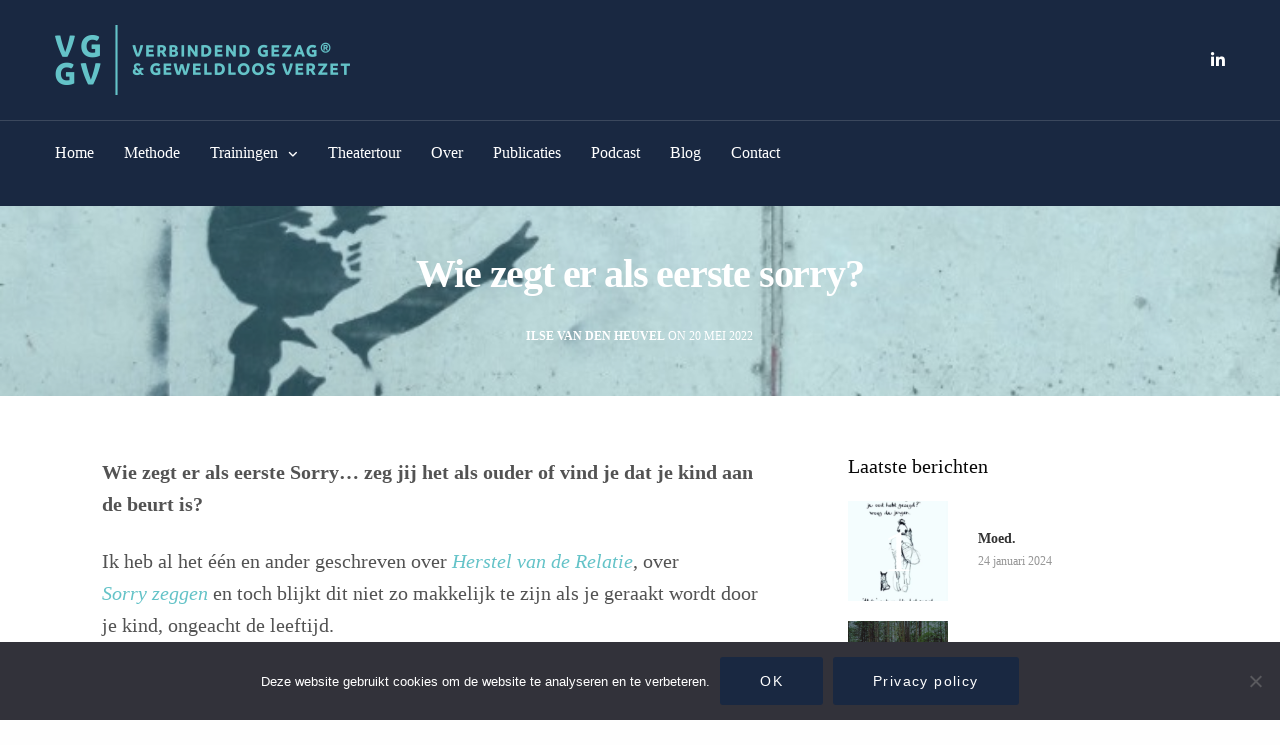

--- FILE ---
content_type: text/html; charset=UTF-8
request_url: https://www.geweldloos-verzet.nl/2022/05/20/wie-zegt-er-als-eerste-sorry/
body_size: 32717
content:
<!doctype html>
<html lang="nl-NL" prefix="og: https://ogp.me/ns#">
<head>
	<meta charset="UTF-8" />
	<meta name="viewport" content="width=device-width, initial-scale=1, maximum-scale=1, viewport-fit=cover">
	<link rel="profile" href="http://gmpg.org/xfn/11">
	
<!-- Search Engine Optimization door Rank Math - https://rankmath.com/ -->
<title>Wie zegt er als eerste sorry? - Verbindend Gezag® en Geweldloos Verzet</title>
<meta name="description" content="Zelf sorry zeggen als ouder voor je eigen aandeel in de escalatie met je kind, is niet zo makkelijk. Zet je mogelijke trots opzij en zet de eerste stap!"/>
<meta name="robots" content="follow, index, max-snippet:-1, max-video-preview:-1, max-image-preview:large"/>
<link rel="canonical" href="https://www.geweldloos-verzet.nl/2022/05/20/wie-zegt-er-als-eerste-sorry/" />
<meta property="og:locale" content="nl_NL" />
<meta property="og:type" content="article" />
<meta property="og:title" content="Wie zegt er als eerste sorry? - Verbindend Gezag® en Geweldloos Verzet" />
<meta property="og:description" content="Zelf sorry zeggen als ouder voor je eigen aandeel in de escalatie met je kind, is niet zo makkelijk. Zet je mogelijke trots opzij en zet de eerste stap!" />
<meta property="og:url" content="https://www.geweldloos-verzet.nl/2022/05/20/wie-zegt-er-als-eerste-sorry/" />
<meta property="og:site_name" content="Verbindend Gezag® en Geweldloos Verzet" />
<meta property="article:publisher" content="https://www.facebook.com/geweldloosverzet/" />
<meta property="article:tag" content="Herstel" />
<meta property="article:tag" content="Leerkrachten" />
<meta property="article:tag" content="Opvoeders" />
<meta property="article:tag" content="Ouders" />
<meta property="article:tag" content="Voortgezet onderwijs" />
<meta property="article:section" content="Algemeen" />
<meta property="og:updated_time" content="2023-07-27T15:35:51+02:00" />
<meta property="og:image" content="https://www.geweldloos-verzet.nl/wp-content/uploads/2022/05/Sorry.jpg" />
<meta property="og:image:secure_url" content="https://www.geweldloos-verzet.nl/wp-content/uploads/2022/05/Sorry.jpg" />
<meta property="og:image:width" content="770" />
<meta property="og:image:height" content="705" />
<meta property="og:image:alt" content="Wie zegt als eerste sorry?" />
<meta property="og:image:type" content="image/jpeg" />
<meta property="article:published_time" content="2022-05-20T14:12:02+02:00" />
<meta property="article:modified_time" content="2023-07-27T15:35:51+02:00" />
<meta name="twitter:card" content="summary_large_image" />
<meta name="twitter:title" content="Wie zegt er als eerste sorry? - Verbindend Gezag® en Geweldloos Verzet" />
<meta name="twitter:description" content="Zelf sorry zeggen als ouder voor je eigen aandeel in de escalatie met je kind, is niet zo makkelijk. Zet je mogelijke trots opzij en zet de eerste stap!" />
<meta name="twitter:image" content="https://www.geweldloos-verzet.nl/wp-content/uploads/2022/05/Sorry.jpg" />
<meta name="twitter:label1" content="Geschreven door" />
<meta name="twitter:data1" content="Ilse van den Heuvel" />
<meta name="twitter:label2" content="Tijd om te lezen" />
<meta name="twitter:data2" content="3 minuten" />
<script type="application/ld+json" class="rank-math-schema">{"@context":"https://schema.org","@graph":[{"@type":"Organization","@id":"https://www.geweldloos-verzet.nl/#organization","name":"Verbindend Gezag\u00ae en Geweldloos Verzet","url":"https://www.geweldloos-verzet.nl","sameAs":["https://www.facebook.com/geweldloosverzet/","https://www.linkedin.com/in/ilsevandenheuvel/"],"logo":{"@type":"ImageObject","@id":"https://www.geweldloos-verzet.nl/#logo","url":"https://www.geweldloos-verzet.nl/wp-content/uploads/2019/07/logo-l-blauw-retina-590x140px.png","contentUrl":"https://www.geweldloos-verzet.nl/wp-content/uploads/2019/07/logo-l-blauw-retina-590x140px.png","caption":"Verbindend Gezag\u00ae en Geweldloos Verzet","inLanguage":"nl-NL","width":"590","height":"140"}},{"@type":"WebSite","@id":"https://www.geweldloos-verzet.nl/#website","url":"https://www.geweldloos-verzet.nl","name":"Verbindend Gezag\u00ae en Geweldloos Verzet","publisher":{"@id":"https://www.geweldloos-verzet.nl/#organization"},"inLanguage":"nl-NL"},{"@type":"ImageObject","@id":"https://www.geweldloos-verzet.nl/wp-content/uploads/2022/05/Sorry.jpg","url":"https://www.geweldloos-verzet.nl/wp-content/uploads/2022/05/Sorry.jpg","width":"770","height":"705","inLanguage":"nl-NL"},{"@type":"WebPage","@id":"https://www.geweldloos-verzet.nl/2022/05/20/wie-zegt-er-als-eerste-sorry/#webpage","url":"https://www.geweldloos-verzet.nl/2022/05/20/wie-zegt-er-als-eerste-sorry/","name":"Wie zegt er als eerste sorry? - Verbindend Gezag\u00ae en Geweldloos Verzet","datePublished":"2022-05-20T14:12:02+02:00","dateModified":"2023-07-27T15:35:51+02:00","isPartOf":{"@id":"https://www.geweldloos-verzet.nl/#website"},"primaryImageOfPage":{"@id":"https://www.geweldloos-verzet.nl/wp-content/uploads/2022/05/Sorry.jpg"},"inLanguage":"nl-NL"},{"@type":"Person","@id":"https://www.geweldloos-verzet.nl/2022/05/20/wie-zegt-er-als-eerste-sorry/#author","name":"Ilse van den Heuvel","image":{"@type":"ImageObject","@id":"https://secure.gravatar.com/avatar/9ad20508021cbad3794dc51ffc8dd1f10ba8315db5eec165f2268c05dc333551?s=96&amp;d=mm&amp;r=g","url":"https://secure.gravatar.com/avatar/9ad20508021cbad3794dc51ffc8dd1f10ba8315db5eec165f2268c05dc333551?s=96&amp;d=mm&amp;r=g","caption":"Ilse van den Heuvel","inLanguage":"nl-NL"},"worksFor":{"@id":"https://www.geweldloos-verzet.nl/#organization"}},{"@type":"BlogPosting","headline":"Wie zegt er als eerste sorry? - Verbindend Gezag\u00ae en Geweldloos Verzet","keywords":"Wie zegt als eerste sorry?","datePublished":"2022-05-20T14:12:02+02:00","dateModified":"2023-07-27T15:35:51+02:00","author":{"@id":"https://www.geweldloos-verzet.nl/2022/05/20/wie-zegt-er-als-eerste-sorry/#author","name":"Ilse van den Heuvel"},"publisher":{"@id":"https://www.geweldloos-verzet.nl/#organization"},"description":"Zelf sorry zeggen als ouder voor je eigen aandeel in de escalatie met je kind, is niet zo makkelijk. Zet je mogelijke trots opzij en zet de eerste stap!","name":"Wie zegt er als eerste sorry? - Verbindend Gezag\u00ae en Geweldloos Verzet","@id":"https://www.geweldloos-verzet.nl/2022/05/20/wie-zegt-er-als-eerste-sorry/#richSnippet","isPartOf":{"@id":"https://www.geweldloos-verzet.nl/2022/05/20/wie-zegt-er-als-eerste-sorry/#webpage"},"image":{"@id":"https://www.geweldloos-verzet.nl/wp-content/uploads/2022/05/Sorry.jpg"},"inLanguage":"nl-NL","mainEntityOfPage":{"@id":"https://www.geweldloos-verzet.nl/2022/05/20/wie-zegt-er-als-eerste-sorry/#webpage"}}]}</script>
<!-- /Rank Math WordPress SEO plugin -->

<link rel='dns-prefetch' href='//use.typekit.net' />
<link rel='dns-prefetch' href='//use.fontawesome.com' />

<link rel="alternate" type="application/rss+xml" title="Verbindend Gezag® en Geweldloos Verzet &raquo; feed" href="https://www.geweldloos-verzet.nl/feed/" />
<link rel="alternate" type="application/rss+xml" title="Verbindend Gezag® en Geweldloos Verzet &raquo; reacties feed" href="https://www.geweldloos-verzet.nl/comments/feed/" />
<link rel="alternate" type="application/rss+xml" title="Verbindend Gezag® en Geweldloos Verzet &raquo; Wie zegt er als eerste sorry? reacties feed" href="https://www.geweldloos-verzet.nl/2022/05/20/wie-zegt-er-als-eerste-sorry/feed/" />
<link rel="alternate" title="oEmbed (JSON)" type="application/json+oembed" href="https://www.geweldloos-verzet.nl/wp-json/oembed/1.0/embed?url=https%3A%2F%2Fwww.geweldloos-verzet.nl%2F2022%2F05%2F20%2Fwie-zegt-er-als-eerste-sorry%2F" />
<link rel="alternate" title="oEmbed (XML)" type="text/xml+oembed" href="https://www.geweldloos-verzet.nl/wp-json/oembed/1.0/embed?url=https%3A%2F%2Fwww.geweldloos-verzet.nl%2F2022%2F05%2F20%2Fwie-zegt-er-als-eerste-sorry%2F&#038;format=xml" />
<style id='wp-img-auto-sizes-contain-inline-css' type='text/css'>
img:is([sizes=auto i],[sizes^="auto," i]){contain-intrinsic-size:3000px 1500px}
/*# sourceURL=wp-img-auto-sizes-contain-inline-css */
</style>
<style id='wp-emoji-styles-inline-css' type='text/css'>

	img.wp-smiley, img.emoji {
		display: inline !important;
		border: none !important;
		box-shadow: none !important;
		height: 1em !important;
		width: 1em !important;
		margin: 0 0.07em !important;
		vertical-align: -0.1em !important;
		background: none !important;
		padding: 0 !important;
	}
/*# sourceURL=wp-emoji-styles-inline-css */
</style>
<link rel='stylesheet' id='wp-block-library-css' href='https://www.geweldloos-verzet.nl/wp-includes/css/dist/block-library/style.min.css?ver=6.9' media='all' />
<style id='global-styles-inline-css' type='text/css'>
:root{--wp--preset--aspect-ratio--square: 1;--wp--preset--aspect-ratio--4-3: 4/3;--wp--preset--aspect-ratio--3-4: 3/4;--wp--preset--aspect-ratio--3-2: 3/2;--wp--preset--aspect-ratio--2-3: 2/3;--wp--preset--aspect-ratio--16-9: 16/9;--wp--preset--aspect-ratio--9-16: 9/16;--wp--preset--color--black: #000000;--wp--preset--color--cyan-bluish-gray: #abb8c3;--wp--preset--color--white: #ffffff;--wp--preset--color--pale-pink: #f78da7;--wp--preset--color--vivid-red: #cf2e2e;--wp--preset--color--luminous-vivid-orange: #ff6900;--wp--preset--color--luminous-vivid-amber: #fcb900;--wp--preset--color--light-green-cyan: #7bdcb5;--wp--preset--color--vivid-green-cyan: #00d084;--wp--preset--color--pale-cyan-blue: #8ed1fc;--wp--preset--color--vivid-cyan-blue: #0693e3;--wp--preset--color--vivid-purple: #9b51e0;--wp--preset--color--thb-accent: #192841;--wp--preset--gradient--vivid-cyan-blue-to-vivid-purple: linear-gradient(135deg,rgb(6,147,227) 0%,rgb(155,81,224) 100%);--wp--preset--gradient--light-green-cyan-to-vivid-green-cyan: linear-gradient(135deg,rgb(122,220,180) 0%,rgb(0,208,130) 100%);--wp--preset--gradient--luminous-vivid-amber-to-luminous-vivid-orange: linear-gradient(135deg,rgb(252,185,0) 0%,rgb(255,105,0) 100%);--wp--preset--gradient--luminous-vivid-orange-to-vivid-red: linear-gradient(135deg,rgb(255,105,0) 0%,rgb(207,46,46) 100%);--wp--preset--gradient--very-light-gray-to-cyan-bluish-gray: linear-gradient(135deg,rgb(238,238,238) 0%,rgb(169,184,195) 100%);--wp--preset--gradient--cool-to-warm-spectrum: linear-gradient(135deg,rgb(74,234,220) 0%,rgb(151,120,209) 20%,rgb(207,42,186) 40%,rgb(238,44,130) 60%,rgb(251,105,98) 80%,rgb(254,248,76) 100%);--wp--preset--gradient--blush-light-purple: linear-gradient(135deg,rgb(255,206,236) 0%,rgb(152,150,240) 100%);--wp--preset--gradient--blush-bordeaux: linear-gradient(135deg,rgb(254,205,165) 0%,rgb(254,45,45) 50%,rgb(107,0,62) 100%);--wp--preset--gradient--luminous-dusk: linear-gradient(135deg,rgb(255,203,112) 0%,rgb(199,81,192) 50%,rgb(65,88,208) 100%);--wp--preset--gradient--pale-ocean: linear-gradient(135deg,rgb(255,245,203) 0%,rgb(182,227,212) 50%,rgb(51,167,181) 100%);--wp--preset--gradient--electric-grass: linear-gradient(135deg,rgb(202,248,128) 0%,rgb(113,206,126) 100%);--wp--preset--gradient--midnight: linear-gradient(135deg,rgb(2,3,129) 0%,rgb(40,116,252) 100%);--wp--preset--font-size--small: 13px;--wp--preset--font-size--medium: 20px;--wp--preset--font-size--large: 36px;--wp--preset--font-size--x-large: 42px;--wp--preset--spacing--20: 0.44rem;--wp--preset--spacing--30: 0.67rem;--wp--preset--spacing--40: 1rem;--wp--preset--spacing--50: 1.5rem;--wp--preset--spacing--60: 2.25rem;--wp--preset--spacing--70: 3.38rem;--wp--preset--spacing--80: 5.06rem;--wp--preset--shadow--natural: 6px 6px 9px rgba(0, 0, 0, 0.2);--wp--preset--shadow--deep: 12px 12px 50px rgba(0, 0, 0, 0.4);--wp--preset--shadow--sharp: 6px 6px 0px rgba(0, 0, 0, 0.2);--wp--preset--shadow--outlined: 6px 6px 0px -3px rgb(255, 255, 255), 6px 6px rgb(0, 0, 0);--wp--preset--shadow--crisp: 6px 6px 0px rgb(0, 0, 0);}:where(.is-layout-flex){gap: 0.5em;}:where(.is-layout-grid){gap: 0.5em;}body .is-layout-flex{display: flex;}.is-layout-flex{flex-wrap: wrap;align-items: center;}.is-layout-flex > :is(*, div){margin: 0;}body .is-layout-grid{display: grid;}.is-layout-grid > :is(*, div){margin: 0;}:where(.wp-block-columns.is-layout-flex){gap: 2em;}:where(.wp-block-columns.is-layout-grid){gap: 2em;}:where(.wp-block-post-template.is-layout-flex){gap: 1.25em;}:where(.wp-block-post-template.is-layout-grid){gap: 1.25em;}.has-black-color{color: var(--wp--preset--color--black) !important;}.has-cyan-bluish-gray-color{color: var(--wp--preset--color--cyan-bluish-gray) !important;}.has-white-color{color: var(--wp--preset--color--white) !important;}.has-pale-pink-color{color: var(--wp--preset--color--pale-pink) !important;}.has-vivid-red-color{color: var(--wp--preset--color--vivid-red) !important;}.has-luminous-vivid-orange-color{color: var(--wp--preset--color--luminous-vivid-orange) !important;}.has-luminous-vivid-amber-color{color: var(--wp--preset--color--luminous-vivid-amber) !important;}.has-light-green-cyan-color{color: var(--wp--preset--color--light-green-cyan) !important;}.has-vivid-green-cyan-color{color: var(--wp--preset--color--vivid-green-cyan) !important;}.has-pale-cyan-blue-color{color: var(--wp--preset--color--pale-cyan-blue) !important;}.has-vivid-cyan-blue-color{color: var(--wp--preset--color--vivid-cyan-blue) !important;}.has-vivid-purple-color{color: var(--wp--preset--color--vivid-purple) !important;}.has-black-background-color{background-color: var(--wp--preset--color--black) !important;}.has-cyan-bluish-gray-background-color{background-color: var(--wp--preset--color--cyan-bluish-gray) !important;}.has-white-background-color{background-color: var(--wp--preset--color--white) !important;}.has-pale-pink-background-color{background-color: var(--wp--preset--color--pale-pink) !important;}.has-vivid-red-background-color{background-color: var(--wp--preset--color--vivid-red) !important;}.has-luminous-vivid-orange-background-color{background-color: var(--wp--preset--color--luminous-vivid-orange) !important;}.has-luminous-vivid-amber-background-color{background-color: var(--wp--preset--color--luminous-vivid-amber) !important;}.has-light-green-cyan-background-color{background-color: var(--wp--preset--color--light-green-cyan) !important;}.has-vivid-green-cyan-background-color{background-color: var(--wp--preset--color--vivid-green-cyan) !important;}.has-pale-cyan-blue-background-color{background-color: var(--wp--preset--color--pale-cyan-blue) !important;}.has-vivid-cyan-blue-background-color{background-color: var(--wp--preset--color--vivid-cyan-blue) !important;}.has-vivid-purple-background-color{background-color: var(--wp--preset--color--vivid-purple) !important;}.has-black-border-color{border-color: var(--wp--preset--color--black) !important;}.has-cyan-bluish-gray-border-color{border-color: var(--wp--preset--color--cyan-bluish-gray) !important;}.has-white-border-color{border-color: var(--wp--preset--color--white) !important;}.has-pale-pink-border-color{border-color: var(--wp--preset--color--pale-pink) !important;}.has-vivid-red-border-color{border-color: var(--wp--preset--color--vivid-red) !important;}.has-luminous-vivid-orange-border-color{border-color: var(--wp--preset--color--luminous-vivid-orange) !important;}.has-luminous-vivid-amber-border-color{border-color: var(--wp--preset--color--luminous-vivid-amber) !important;}.has-light-green-cyan-border-color{border-color: var(--wp--preset--color--light-green-cyan) !important;}.has-vivid-green-cyan-border-color{border-color: var(--wp--preset--color--vivid-green-cyan) !important;}.has-pale-cyan-blue-border-color{border-color: var(--wp--preset--color--pale-cyan-blue) !important;}.has-vivid-cyan-blue-border-color{border-color: var(--wp--preset--color--vivid-cyan-blue) !important;}.has-vivid-purple-border-color{border-color: var(--wp--preset--color--vivid-purple) !important;}.has-vivid-cyan-blue-to-vivid-purple-gradient-background{background: var(--wp--preset--gradient--vivid-cyan-blue-to-vivid-purple) !important;}.has-light-green-cyan-to-vivid-green-cyan-gradient-background{background: var(--wp--preset--gradient--light-green-cyan-to-vivid-green-cyan) !important;}.has-luminous-vivid-amber-to-luminous-vivid-orange-gradient-background{background: var(--wp--preset--gradient--luminous-vivid-amber-to-luminous-vivid-orange) !important;}.has-luminous-vivid-orange-to-vivid-red-gradient-background{background: var(--wp--preset--gradient--luminous-vivid-orange-to-vivid-red) !important;}.has-very-light-gray-to-cyan-bluish-gray-gradient-background{background: var(--wp--preset--gradient--very-light-gray-to-cyan-bluish-gray) !important;}.has-cool-to-warm-spectrum-gradient-background{background: var(--wp--preset--gradient--cool-to-warm-spectrum) !important;}.has-blush-light-purple-gradient-background{background: var(--wp--preset--gradient--blush-light-purple) !important;}.has-blush-bordeaux-gradient-background{background: var(--wp--preset--gradient--blush-bordeaux) !important;}.has-luminous-dusk-gradient-background{background: var(--wp--preset--gradient--luminous-dusk) !important;}.has-pale-ocean-gradient-background{background: var(--wp--preset--gradient--pale-ocean) !important;}.has-electric-grass-gradient-background{background: var(--wp--preset--gradient--electric-grass) !important;}.has-midnight-gradient-background{background: var(--wp--preset--gradient--midnight) !important;}.has-small-font-size{font-size: var(--wp--preset--font-size--small) !important;}.has-medium-font-size{font-size: var(--wp--preset--font-size--medium) !important;}.has-large-font-size{font-size: var(--wp--preset--font-size--large) !important;}.has-x-large-font-size{font-size: var(--wp--preset--font-size--x-large) !important;}
/*# sourceURL=global-styles-inline-css */
</style>

<style id='classic-theme-styles-inline-css' type='text/css'>
/*! This file is auto-generated */
.wp-block-button__link{color:#fff;background-color:#32373c;border-radius:9999px;box-shadow:none;text-decoration:none;padding:calc(.667em + 2px) calc(1.333em + 2px);font-size:1.125em}.wp-block-file__button{background:#32373c;color:#fff;text-decoration:none}
/*# sourceURL=/wp-includes/css/classic-themes.min.css */
</style>
<style id='font-awesome-svg-styles-default-inline-css' type='text/css'>
.svg-inline--fa {
  display: inline-block;
  height: 1em;
  overflow: visible;
  vertical-align: -.125em;
}
/*# sourceURL=font-awesome-svg-styles-default-inline-css */
</style>
<link data-minify="1" rel='stylesheet' id='font-awesome-svg-styles-css' href='https://www.geweldloos-verzet.nl/wp-content/cache/min/1/wp-content/uploads/font-awesome/v6.7.2/css/svg-with-js.css?ver=1766056820' media='all' />
<style id='font-awesome-svg-styles-inline-css' type='text/css'>
   .wp-block-font-awesome-icon svg::before,
   .wp-rich-text-font-awesome-icon svg::before {content: unset;}
/*# sourceURL=font-awesome-svg-styles-inline-css */
</style>
<link rel='stylesheet' id='cookie-notice-front-css' href='https://www.geweldloos-verzet.nl/wp-content/plugins/cookie-notice/css/front.min.css?ver=2.5.11' media='all' />
<link data-minify="1" rel='stylesheet' id='thb-fa-css' href='https://www.geweldloos-verzet.nl/wp-content/cache/min/1/wp-content/themes/geweldloosverzet/assets/css/font-awesome.min.css?ver=1766056820' media='all' />
<link data-minify="1" rel='stylesheet' id='thb-app-css' href='https://www.geweldloos-verzet.nl/wp-content/cache/background-css/www.geweldloos-verzet.nl/wp-content/cache/min/1/wp-content/themes/geweldloosverzet/assets/css/app.css?ver=1766056820&wpr_t=1767962005' media='all' />
<style id='thb-app-inline-css' type='text/css'>
h1, .h1, .thb-countdown .thb-countdown-ul li .timestamp, h2, .h2, h3, .h3, h4, .h4, h5, .h5, h6, .h6 {font-family:'acumin-pro', 'BlinkMacSystemFont', -apple-system, 'Roboto', 'Lucida Sans';}body {font-family:'acumin-pro', 'BlinkMacSystemFont', -apple-system, 'Roboto', 'Lucida Sans';}.thb-full-menu {}.thb-mobile-menu,.thb-secondary-menu {}em {}label {}input[type="submit"],submit,.button,.btn,.btn-block,.btn-text,.vc_btn3 {font-weight:500;letter-spacing:0.1em !important;}p,.post-detail .post-content {}.thb-full-menu>li>a,.thb-header-menu>li>a {font-weight:500;font-size:16px;}.subfooter .thb-full-menu>li>a {}.subheader {}.thb-full-menu li .sub-menu a,.thb-dropdown-style2 .thb-full-menu .sub-menu>li a,.thb-dropdown-style2 .thb-full-menu .sub-menu>li.title-item>a,.thb-dropdown-style3 .thb-full-menu .sub-menu>li a,.thb-dropdown-style3 .thb-full-menu .sub-menu>li.title-item>a,.thb-header-menu li .sub-menu a {}.thb-full-menu>li>a.social {}.widget>h6 {}.footer .widget,.footer .widget p {}.thb-mobile-menu>li>a {}.thb-mobile-menu .sub-menu a {}.thb-secondary-menu a {}#mobile-menu .menu-footer {}#mobile-menu .socials a {}.subfooter .socials a {}.products .product.thb-listing-style2 h3,.products .product.thb-listing-style1 h3 {}.thb-product-detail .product-information h1.product_title {}.thb-product-detail .product-information .woocommerce-product-details__short-description,.thb-product-detail .product-information .woocommerce-product-details__short-description p {}@media screen and (min-width:1024px) {h1,.h1 {font-size:40px;}}h1,.h1 {font-size:40px;}@media screen and (min-width:1024px) {h2 {font-size:30px;}}h2 {font-size:30px;}@media screen and (min-width:1024px) {h3 {font-size:22px;}}h3 {font-size:22px;}@media screen and (min-width:1024px) {h4 {font-size:20px;}}h4 {font-size:20px;}@media screen and (min-width:1024px) {h5 {}}h5 {}h6 {}.header-secondary-text div p:not(.smaller) {font-size:14px;text-transform:none !important;}.header-secondary-text div p.smaller {font-size:14px;text-transform:none !important;}.logolink .logoimg {max-height:70px;}.logolink .logoimg[src$=".svg"] {max-height:100%;height:70px;}@media screen and (max-width:40.0625em) {.logolink .logoimg {max-height:60px;}.logolink .logoimg[src$=".svg"] {max-height:100%;height:60px;}}@media only screen and (min-width:40.0625em) {.header {padding-top:25px;padding-bottom:25px;;}}@media only screen and (min-width:40.0625em) {.header.fixed {padding-top:15px;padding-bottom:5px;;}}.header-secondary-text svg {height:22px;}.footer {padding-top:30px;padding-bottom:30px;}.subfooter {padding-top:30px;padding-bottom:30px;}.footer-bar-container {padding-top:30px;padding-bottom:30px;}a:hover,.thb-full-menu.thb-standard>li.current-menu-item:not(.has-hash)>a,.thb-full-menu>li a:not(.logolink)[data-filter].active,#mobile-menu.dark .thb-mobile-menu>li>a:hover,#mobile-menu.dark .sub-menu a:hover,#mobile-menu.dark .thb-secondary-menu a:hover,.thb-mobile-menu>li.menu-item-has-children>a:hover .thb-arrow div,.thb-secondary-menu a:hover,.authorpage .author-content .square-icon:hover,.authorpage .author-content .square-icon.email:hover,.commentlist .comment .reply a:hover,input[type="submit"].style3,.button.style3,.btn.style3,input[type="submit"].style4,.button.style4,.btn.style4,input[type="submit"].style4:hover,.button.style4:hover,.btn.style4:hover,.more-link,.thb-portfolio-filter.style1 ul li a:hover,.thb-portfolio-filter.style1 ul li a.active,.thb-portfolio-filter.style2 .select2.select2-container--default .select2-selection--single .select2-selection__rendered,.thb-portfolio-filter.style2 .select2-dropdown .select2-results__options .select2-results__option[aria-selected=true] span,.thb-portfolio-filter.style2 .select2-dropdown .select2-results__options .select2-results__option.select2-results__option--highlighted span,.thb-autotype .thb-autotype-entry,.thb-tabs.style3 .vc_tta-panel-heading h4 a:hover,.thb-tabs.style3 .vc_tta-panel-heading h4 a.active,.thb-tabs.style4 .vc_tta-panel-heading h4 a.active,.thb-tabs.style4 .vc_tta-panel-heading h4 a:hover,.thb_location_container.row .thb_location h5,.thb-portfolio-slider.thb-portfolio-slider-style3 .portfolio-slide .content-side .thb-categories,.thb-portfolio-slider.thb-portfolio-slider-style3 .portfolio-slide .content-side .thb-categories a,.woocommerce-checkout-payment .wc_payment_methods .wc_payment_method.payment_method_paypal .about_paypal,input[type="submit"].style2, .button.style2, .btn.style2,.thb-header-menu > li.menu-item-has-children:hover > a,.thb-header-menu > li.menu-item-has-children.sfHover > a,.thb-header-menu > li.menu-item-has-children:hover>a span:after,.thb-header-menu > li.menu-item-has-children.sfHover > a span:after,.thb-pricing-table.style2 .pricing-container .thb_pricing_head .thb-price,.post.style8 .style8-meta .style8-link a,.thb-iconbox.top.type5 .iconbox-content .thb-read-more,.thb-testimonials.style7 .testimonial-author cite,.thb-testimonials.style7 .testimonial-author span,.post.style9.active .post-title a,.columns.thb-light-column .post.style9 .post-category a,.thb-page-header .thb-blog-categories li a.active,.has-thb-accent-color,.wp-block-button .wp-block-button__link.has-thb-accent-color,.thb-page-menu.style2 li:hover a,.thb-page-menu.style2 li.current_page_item a,.post.style10 .style10-readmore,.btn-text.style-accent-link,.thb-page-menu li.current_page_item a {color:#192841;}.thb-full-menu.thb-line-marker>li>a:before,.thb-page-header .thb-blog-categories li a:after,.select2-container .select2-dropdown .select2-results .select2-results__option[aria-selected=true],input[type="submit"],.button,.btn,input[type="submit"].black:hover,input[type="submit"].wc-forward.checkout:hover,.button.black:hover,.button.wc-forward.checkout:hover,.btn.black:not(.style4):hover,.btn.wc-forward.checkout:hover,input[type="submit"].style2:hover,.button.style2:hover,.btn.style2:hover,input[type="submit"].style3:before,.button.style3:before,.btn.style3:before,input[type="submit"].style4:after,.button.style4:after,.btn.style4:after,.btn-text.style3 .circle-btn,[class^="tag-cloud-link"]:hover,.thb-portfolio-filter.style1 ul li a:before,.thb-portfolio-filter.style2 .select2.select2-container--default .select2-selection--single .select2-selection__arrow:after,.thb-portfolio-filter.style2 .select2.select2-container--default .select2-selection--single .select2-selection__arrow:before,.thb-portfolio-filter.style2 .select2-dropdown .select2-results__options .select2-results__option span:before,.boxed-icon.email:hover,.thb-progressbar .thb-progress span,#scroll_to_top:hover .thb-animated-arrow.circular,.thb-tabs.style1 .vc_tta-panel-heading h4 a:before,.thb-tabs.style4 .vc_tta-panel-heading h4 a:before,.thb-client-row.thb-opacity.with-accent .thb-client:hover,.badge.onsale,.demo_store,.products .product .product_after_title .button:hover:after,.woocommerce-MyAccount-navigation ul li:hover a,.woocommerce-MyAccount-navigation ul li.is-active a,.footer_bar .socials .social.email:hover,.thb-header-menu > li.menu-item-has-children > a span:before,.thb-page-menu.style1 li:hover a, .thb-page-menu.style1 li.current_page_item a,.thb-client-row .style4 .accent-color,.preloader-style3-container:before,.preloader-style3-container:after,.has-thb-accent-background-color,.wp-block-button .wp-block-button__link.has-thb-accent-background-color,.thb-portfolio-slider.thb-portfolio-slider-style7 .portfolio-style7-dots-wrapper .thb-portfolio-slider-style7-bullets:before,.thb-portfolio-slider.thb-portfolio-slider-style8 .thb-portfolio-slide-excerpt {background-color:#192841;}input[type="submit"]:hover,.button:hover,.btn:hover {background-color:#17253c;}.share_container .product_copy form,input[type="text"]:focus,input[type="password"]:focus,input[type="date"]:focus,input[type="datetime"]:focus,input[type="email"]:focus,input[type="number"]:focus,input[type="search"]:focus,input[type="tel"]:focus,input[type="time"]:focus,input[type="url"]:focus,textarea:focus,.select2.select2-container--default.select2-container--open .select2-selection--single,.select2-container .select2-dropdown,.select2-container .select2-dropdown.select2-drop-active,input[type="submit"].style2,.button.style2,.btn.style2,input[type="submit"].style3,.button.style3,.btn.style3,input[type="submit"].style4,.button.style4,.btn.style4,[class^="tag-cloud-link"]:hover,.boxed-icon.email:hover,.wpb_text_column a:not(.btn):not(.button):after,.thb-client-row.has-border.thb-opacity.with-accent .thb-client:hover,.thb-pricing-table.style1 .thb-pricing-column.highlight-true .pricing-container,.woocommerce-MyAccount-navigation ul li:hover a,.woocommerce-MyAccount-navigation ul li.is-active a,.footer_bar .socials .social.email:hover,.thb-iconbox.top.type5,.thb-page-menu.style1 li:hover a, .thb-page-menu.style1 li.current_page_item a,.post.style9 .style9-title .style9-arrow:hover,.post.style9.active .style9-arrow,.thb-testimonials.style9 .slick-dots-wrapper .slick-dots li.slick-active .portrait_bullet,.thb-iconbox.type7:hover {border-color:#192841;}.select2-container .select2-dropdown.select2-drop-active.select2-drop-above,.woocommerce-MyAccount-navigation ul li:hover+li a,.woocommerce-MyAccount-navigation ul li.is-active+li a,.thb-page-menu.style1 li:hover+li a, .thb-page-menu.style1 li.current_page_item+li a,.thb-dropdown-style3 .thb-full-menu .sub-menu {border-top-color:#192841;}.thb-dropdown-style3 .thb-full-menu .sub-menu:after {border-bottom-color:#192841;}.commentlist .comment .reply a:hover svg path,.btn-text.style4 .arrow svg:first-child,.thb-iconbox.top.type5 .iconbox-content .thb-read-more svg,.thb-iconbox.top.type5 .iconbox-content .thb-read-more svg .bar,.post.style9.active .style9-arrow svg {fill:#192841;}.thb-tabs.style2 .vc_tta-panel-heading h4 a.active {-moz-box-shadow:inset 0 -3px 0 #192841,0 1px 0 #192841;-webkit-box-shadow:inset 0 -3px 0 #192841,0 1px 0 #192841;box-shadow:inset 0 -3px 0 #192841,0 1px 0 #192841;}.thb-fancy-box.fancy-style5:hover .thb-fancy-content {-moz-box-shadow:inset 0 -3px 0 #192841;-webkit-box-shadow:inset 0 -3px 0 #192841;box-shadow:inset 0 -3px 0 #192841;}.thb-full-menu.thb-underline>li>a:before {background:#3bc4c6 !important;}.post-content p a:hover { color:#ffffff !important; }.wpb_text_column p a:hover { color:#ffffff !important; }.wpb_text_column ul a:hover { color:#ffffff !important; }.wpb_text_column ol a:hover { color:#ffffff !important; }.widget p a:hover { color:#ffffff !important; }.header.dark-header .thb-full-menu>li> a:hover { color:rgba(238,238,34,0.6) !important; }.thb-header-menu>li> a:hover { color:rgba(238,238,34,0.6) !important; }.header.light-header .thb-full-menu>li> a { color:#ffffff !important; }.header.light-header .thb-full-menu>li> a:hover { color:rgba(255,255,255,0.6) !important; }.page-id-1328 #wrapper div[role="main"],.postid-1328 #wrapper div[role="main"] {}#mobile-menu {background-color:#64c3c8 !important;}.subheader {background-color:#192841 !important;}.header:not(.fixed) {background-color:#192841 !important;}.header.fixed {background-color:#192841 !important;}.thb-search-popup {background-color:#64c3c8 !important;}.thb-full-menu .sub-menu,.thb-dropdown-style2 .thb-full-menu .sub-menu:after {background-color:#64c3c8 !important;}.footer {background-color:#192841 !important;background-repeat:no-repeat !important;}.subfooter {background-color:#64c3c8 !important;}.footer-bar-container {background-color:#192841 !important;}.error404 #wrapper [role="main"] {background-color:#192841 !important;}.thb-page-preloader {background-color:#64c3c8 !important;}.row {max-width:1280px;}.row.max_width {max-width:1280px !important;} @media (max-width:768px) {iframe.springcast-player {height:7000px!important;width:110%!important;margin-left:-20px!important;}h1 {font-size:32px!important;}} iframe.springcast-player {width:100%;height:4000px;border:0;} .header-secondary-text {display:none;}#rev_slider_1_1_wrapper ul li {line-height:5px !important;}.post-detail .post-gallery-detail {background:#64c3c8;padding-bottom:6vh;margin-bottom:60px;min-height:55vh;}.post-detail .post-title .entry-title {font-weight:600;letter-spacing:-0.03em;line-height:1.2;}.thb-page-header h1 {font-size:40px;}span.wpcf7-list-item.first {margin-top:10px;}.wpcf7-checkbox .wpcf7-list-item + .wpcf7-list-item {margin-bottom:15px;margin-left:0px;}.wpcf7-checkbox .wpcf7-list-item {display:block;}.slideTypeSmall h2 {font-size:26px;}.post .post-gallery,.post .post-gallery img,.post .post-gallery .post-gallery-overlay {border-radius:0;}.btn-text.style4 {font-size:16px;font-weight:700;letter-spacing:0em !important;}.btn.small {font-size:12px;height:52px;padding:0 28px;}.thb_office_location_container.style2 .thb_office_location {min-height:570px; }h3 {color:#192841;}.introTekst p {color:#192841;font-size:22px;line-height:32px;}.introTekst a {color:#fff;}.introTekstWit p {color:#fff;font-size:22px;line-height:32px;}.fa { color:#64c3c;}blockquote p {font-size:26px;font-style:italic;}.wpcf7-form-control-wrap input[type="text"], .wpcf7-form-control-wrap input[type="tel"], input[type="date"], .wpcf7-form-control-wrap input[type="datetime"], .wpcf7-form-control-wrap input[type="email"]{margin-bottom:0px;}.wpb_text_column p a:hover {color:#192841 !important;}a {color:#64c3c8; }.wpb_text_column ul li, .wpb_text_column ol li { font-size:18px;}.footer.dark a:hover {color:#fff!important;text-decoration:underline!important;}
/*# sourceURL=thb-app-inline-css */
</style>
<link rel='stylesheet' id='thb-style-css' href='https://www.geweldloos-verzet.nl/wp-content/themes/geweldloosverzet-child/style.css?ver=2.5.9' media='all' />
<link data-minify="1" rel='stylesheet' id='font-awesome-official-css' href='https://www.geweldloos-verzet.nl/wp-content/cache/min/1/releases/v6.7.2/css/all.css?ver=1766056820' media='all' crossorigin="anonymous" />
<link data-minify="1" rel='stylesheet' id='js_composer_front-css' href='https://www.geweldloos-verzet.nl/wp-content/cache/background-css/www.geweldloos-verzet.nl/wp-content/cache/min/1/wp-content/plugins/js_composer/assets/css/js_composer.min.css?ver=1766056820&wpr_t=1767962005' media='all' />
<style id='rocket-lazyload-inline-css' type='text/css'>
.rll-youtube-player{position:relative;padding-bottom:56.23%;height:0;overflow:hidden;max-width:100%;}.rll-youtube-player:focus-within{outline: 2px solid currentColor;outline-offset: 5px;}.rll-youtube-player iframe{position:absolute;top:0;left:0;width:100%;height:100%;z-index:100;background:0 0}.rll-youtube-player img{bottom:0;display:block;left:0;margin:auto;max-width:100%;width:100%;position:absolute;right:0;top:0;border:none;height:auto;-webkit-transition:.4s all;-moz-transition:.4s all;transition:.4s all}.rll-youtube-player img:hover{-webkit-filter:brightness(75%)}.rll-youtube-player .play{height:100%;width:100%;left:0;top:0;position:absolute;background:var(--wpr-bg-e8f35c23-f157-4231-be7f-8f78e8f75d4a) no-repeat center;background-color: transparent !important;cursor:pointer;border:none;}
/*# sourceURL=rocket-lazyload-inline-css */
</style>
<link data-minify="1" rel='stylesheet' id='font-awesome-official-v4shim-css' href='https://www.geweldloos-verzet.nl/wp-content/cache/min/1/releases/v6.7.2/css/v4-shims.css?ver=1766056820' media='all' crossorigin="anonymous" />
<script type="text/javascript" id="cookie-notice-front-js-before">
/* <![CDATA[ */
var cnArgs = {"ajaxUrl":"https:\/\/www.geweldloos-verzet.nl\/wp-admin\/admin-ajax.php","nonce":"a67d305d71","hideEffect":"fade","position":"bottom","onScroll":false,"onScrollOffset":100,"onClick":false,"cookieName":"cookie_notice_accepted","cookieTime":2592000,"cookieTimeRejected":2592000,"globalCookie":false,"redirection":false,"cache":true,"revokeCookies":false,"revokeCookiesOpt":"automatic"};

//# sourceURL=cookie-notice-front-js-before
/* ]]> */
</script>
<script type="text/javascript" src="https://www.geweldloos-verzet.nl/wp-content/plugins/cookie-notice/js/front.min.js?ver=2.5.11" id="cookie-notice-front-js" data-rocket-defer defer></script>
<script type="text/javascript" src="https://www.geweldloos-verzet.nl/wp-includes/js/jquery/jquery.min.js?ver=3.7.1" id="jquery-core-js"></script>
<script type="text/javascript" src="https://www.geweldloos-verzet.nl/wp-includes/js/jquery/jquery-migrate.min.js?ver=3.4.1" id="jquery-migrate-js"></script>
<script type="text/javascript" src="//www.geweldloos-verzet.nl/wp-content/plugins/revslider/sr6/assets/js/rbtools.min.js?ver=6.7.38" async id="tp-tools-js"></script>
<script type="text/javascript" src="//www.geweldloos-verzet.nl/wp-content/plugins/revslider/sr6/assets/js/rs6.min.js?ver=6.7.38" async id="revmin-js"></script>
<script data-minify="1" type="text/javascript" src="https://www.geweldloos-verzet.nl/wp-content/cache/min/1/bzw7ps.js?ver=1766056820" id="thb-typekit-js" data-rocket-defer defer></script>
<script type="text/javascript" id="thb-typekit-js-after">
/* <![CDATA[ */
try{Typekit.load({ async: true });}catch(e){}
//# sourceURL=thb-typekit-js-after
/* ]]> */
</script>
<script></script><link rel="https://api.w.org/" href="https://www.geweldloos-verzet.nl/wp-json/" /><link rel="alternate" title="JSON" type="application/json" href="https://www.geweldloos-verzet.nl/wp-json/wp/v2/posts/1328" /><link rel="EditURI" type="application/rsd+xml" title="RSD" href="https://www.geweldloos-verzet.nl/xmlrpc.php?rsd" />
<meta name="generator" content="WordPress 6.9" />
<link rel='shortlink' href='https://www.geweldloos-verzet.nl/?p=1328' />

		<!-- GA Google Analytics @ https://m0n.co/ga -->
		<script>
			(function(i,s,o,g,r,a,m){i['GoogleAnalyticsObject']=r;i[r]=i[r]||function(){
			(i[r].q=i[r].q||[]).push(arguments)},i[r].l=1*new Date();a=s.createElement(o),
			m=s.getElementsByTagName(o)[0];a.async=1;a.src=g;m.parentNode.insertBefore(a,m)
			})(window,document,'script','https://www.google-analytics.com/analytics.js','ga');
			ga('create', 'UA-146494340-1', 'auto');
			ga('set', 'anonymizeIp', true);
			ga('set', 'forceSSL', true);
			ga('send', 'pageview');
		</script>

	<style>[class*=" icon-oc-"],[class^=icon-oc-]{speak:none;font-style:normal;font-weight:400;font-variant:normal;text-transform:none;line-height:1;-webkit-font-smoothing:antialiased;-moz-osx-font-smoothing:grayscale}.icon-oc-one-com-white-32px-fill:before{content:"901"}.icon-oc-one-com:before{content:"900"}#one-com-icon,.toplevel_page_onecom-wp .wp-menu-image{speak:none;display:flex;align-items:center;justify-content:center;text-transform:none;line-height:1;-webkit-font-smoothing:antialiased;-moz-osx-font-smoothing:grayscale}.onecom-wp-admin-bar-item>a,.toplevel_page_onecom-wp>.wp-menu-name{font-size:16px;font-weight:400;line-height:1}.toplevel_page_onecom-wp>.wp-menu-name img{width:69px;height:9px;}.wp-submenu-wrap.wp-submenu>.wp-submenu-head>img{width:88px;height:auto}.onecom-wp-admin-bar-item>a img{height:7px!important}.onecom-wp-admin-bar-item>a img,.toplevel_page_onecom-wp>.wp-menu-name img{opacity:.8}.onecom-wp-admin-bar-item.hover>a img,.toplevel_page_onecom-wp.wp-has-current-submenu>.wp-menu-name img,li.opensub>a.toplevel_page_onecom-wp>.wp-menu-name img{opacity:1}#one-com-icon:before,.onecom-wp-admin-bar-item>a:before,.toplevel_page_onecom-wp>.wp-menu-image:before{content:'';position:static!important;background-color:rgba(240,245,250,.4);border-radius:102px;width:18px;height:18px;padding:0!important}.onecom-wp-admin-bar-item>a:before{width:14px;height:14px}.onecom-wp-admin-bar-item.hover>a:before,.toplevel_page_onecom-wp.opensub>a>.wp-menu-image:before,.toplevel_page_onecom-wp.wp-has-current-submenu>.wp-menu-image:before{background-color:#76b82a}.onecom-wp-admin-bar-item>a{display:inline-flex!important;align-items:center;justify-content:center}#one-com-logo-wrapper{font-size:4em}#one-com-icon{vertical-align:middle}.imagify-welcome{display:none !important;}</style><link rel="pingback" href="https://www.geweldloos-verzet.nl/xmlrpc.php"><meta name="generator" content="Powered by WPBakery Page Builder - drag and drop page builder for WordPress."/>
<style type="text/css">
body.custom-background #wrapper div[role="main"] { background-color: #ffffff; }
</style>
	<meta name="generator" content="Powered by Slider Revolution 6.7.38 - responsive, Mobile-Friendly Slider Plugin for WordPress with comfortable drag and drop interface." />
<link rel="icon" href="https://www.geweldloos-verzet.nl/wp-content/uploads/2019/08/cropped-favicon-512-32x32.png" sizes="32x32" />
<link rel="icon" href="https://www.geweldloos-verzet.nl/wp-content/uploads/2019/08/cropped-favicon-512-192x192.png" sizes="192x192" />
<link rel="apple-touch-icon" href="https://www.geweldloos-verzet.nl/wp-content/uploads/2019/08/cropped-favicon-512-180x180.png" />
<meta name="msapplication-TileImage" content="https://www.geweldloos-verzet.nl/wp-content/uploads/2019/08/cropped-favicon-512-270x270.png" />
<script>function setREVStartSize(e){
			//window.requestAnimationFrame(function() {
				window.RSIW = window.RSIW===undefined ? window.innerWidth : window.RSIW;
				window.RSIH = window.RSIH===undefined ? window.innerHeight : window.RSIH;
				try {
					var pw = document.getElementById(e.c).parentNode.offsetWidth,
						newh;
					pw = pw===0 || isNaN(pw) || (e.l=="fullwidth" || e.layout=="fullwidth") ? window.RSIW : pw;
					e.tabw = e.tabw===undefined ? 0 : parseInt(e.tabw);
					e.thumbw = e.thumbw===undefined ? 0 : parseInt(e.thumbw);
					e.tabh = e.tabh===undefined ? 0 : parseInt(e.tabh);
					e.thumbh = e.thumbh===undefined ? 0 : parseInt(e.thumbh);
					e.tabhide = e.tabhide===undefined ? 0 : parseInt(e.tabhide);
					e.thumbhide = e.thumbhide===undefined ? 0 : parseInt(e.thumbhide);
					e.mh = e.mh===undefined || e.mh=="" || e.mh==="auto" ? 0 : parseInt(e.mh,0);
					if(e.layout==="fullscreen" || e.l==="fullscreen")
						newh = Math.max(e.mh,window.RSIH);
					else{
						e.gw = Array.isArray(e.gw) ? e.gw : [e.gw];
						for (var i in e.rl) if (e.gw[i]===undefined || e.gw[i]===0) e.gw[i] = e.gw[i-1];
						e.gh = e.el===undefined || e.el==="" || (Array.isArray(e.el) && e.el.length==0)? e.gh : e.el;
						e.gh = Array.isArray(e.gh) ? e.gh : [e.gh];
						for (var i in e.rl) if (e.gh[i]===undefined || e.gh[i]===0) e.gh[i] = e.gh[i-1];
											
						var nl = new Array(e.rl.length),
							ix = 0,
							sl;
						e.tabw = e.tabhide>=pw ? 0 : e.tabw;
						e.thumbw = e.thumbhide>=pw ? 0 : e.thumbw;
						e.tabh = e.tabhide>=pw ? 0 : e.tabh;
						e.thumbh = e.thumbhide>=pw ? 0 : e.thumbh;
						for (var i in e.rl) nl[i] = e.rl[i]<window.RSIW ? 0 : e.rl[i];
						sl = nl[0];
						for (var i in nl) if (sl>nl[i] && nl[i]>0) { sl = nl[i]; ix=i;}
						var m = pw>(e.gw[ix]+e.tabw+e.thumbw) ? 1 : (pw-(e.tabw+e.thumbw)) / (e.gw[ix]);
						newh =  (e.gh[ix] * m) + (e.tabh + e.thumbh);
					}
					var el = document.getElementById(e.c);
					if (el!==null && el) el.style.height = newh+"px";
					el = document.getElementById(e.c+"_wrapper");
					if (el!==null && el) {
						el.style.height = newh+"px";
						el.style.display = "block";
					}
				} catch(e){
					console.log("Failure at Presize of Slider:" + e)
				}
			//});
		  };</script>
		<style type="text/css" id="wp-custom-css">
			
/* td[data-label="Tickets"] {
  display: none;
}
*/

.responsive-table {
    width: 100%;
    overflow-x: auto;
}
.responsive-table table {
    width: 100%;
    border-collapse: collapse;
}
.responsive-table th, .responsive-table td {
    padding: 12px;
    border: 0px solid #ddd;
    text-align: left;
}
.responsive-table thead {
    background-color: #e5e5e5;
}
.responsive-table tr:nth-child(even) {
    background-color: #ffffff!important;
}
.responsive-table .month {
    background: #fff;
    font-weight: bold;
    text-align: left;
    padding: 15px;
}
/* Tickets knop */
.ticket-btn {
    display: inline-block;
    padding: 6px 12px;
    background-color: #64c3c8;
    color: white;
    text-decoration: none;
    border-radius: 4px;
    font-size: 14px;
    text-align: center;
}
.ticket-btn:hover {
    background-color: #192841;
		color: white;
}


/* Labels */
.label {
    padding: 5px 10px;
    border-radius: 5px;
    color: #343434;
    font-weight: bold;
    display: inline-block;
}
.kz { background-color: #fef08b; }
.gz { background-color: #dceaff; }
.mz { background-color: #fde2e0; }
.green { background-color: #bbf8d1; }
.blue { background-color: #dbeaff; }

/* Mobiel: Kolommen stapelen */
@media (max-width: 768px) {
    .responsive-table table thead {
        display: none;
    }
    .responsive-table table tr {
        display: block;
        margin-bottom: 0px;
        border: 1px solid #ddd;
        padding:0px;
			   }
    .responsive-table table td {
        display: block;
        text-align: right;
        position: relative;
        padding-left: 50%;
    }
    .responsive-table table td::before {
        content: attr(data-label);
        position: absolute;
        left: 10px;
        font-weight: bold;
        text-align: left;
        color: #333;
    }
	.responsive-table .month {
  	color:#64c3c8;
		padding:10px!important;
		font-size:20px;
		background-color:#f6f6f6;
}
	
	td[data-label="Tickets"] {
  display: none!important;
	}
	table:not(.variations):not(.shop_table):not(.group_table) tbody {
		border:none;
	}
	
	td[data-label="Locatie"]::before {
    content: "Locatie: ";
    font-weight: bold;
    }

td[data-label="Locatie"] {
    display: flex;
    gap: 8px; 
    align-items: center;
    max-width: 100%!important; 
    overflow: hidden; 
    text-overflow: ellipsis; 
    word-wrap: break-word;
	white-space: normal;
		justify-content: flex-end;
}

	td[data-label="Locatie"] span {
    margin-left: 80px; 
}


	
}

		</style>
		<noscript><style> .wpb_animate_when_almost_visible { opacity: 1; }</style></noscript><noscript><style id="rocket-lazyload-nojs-css">.rll-youtube-player, [data-lazy-src]{display:none !important;}</style></noscript><link data-minify="1" rel='stylesheet' id='rs-plugin-settings-css' href='https://www.geweldloos-verzet.nl/wp-content/cache/background-css/www.geweldloos-verzet.nl/wp-content/cache/min/1/wp-content/plugins/revslider/sr6/assets/css/rs6.css?ver=1766056820&wpr_t=1767962005' media='all' />
<style id='rs-plugin-settings-inline-css' type='text/css'>
#rs-demo-id {}
/*# sourceURL=rs-plugin-settings-inline-css */
</style>
<style id="wpr-lazyload-bg-container"></style><style id="wpr-lazyload-bg-exclusion"></style>
<noscript>
<style id="wpr-lazyload-bg-nostyle">select{--wpr-bg-d465bf17-7f74-42b3-b5d8-45c9145c2b69: url('https://www.geweldloos-verzet.nl/wp-content/themes/geweldloosverzet/assets/img/select_arrow.png');}.paymenttypes{--wpr-bg-816dc0c7-1984-483c-8322-f00c10936fc8: url('https://www.geweldloos-verzet.nl/wp-content/themes/geweldloosverzet/assets/img/payment-types.png');}.widget.widget_layered_nav li.chosen:hover:before,.widget.widget_layered_nav li.current-cat:hover:before,.widget.widget_layered_nav_filters li.chosen:hover:before,.widget.widget_layered_nav_filters li.current-cat:hover:before,.widget.widget_product_categories li.chosen:hover:before,.widget.widget_product_categories li.current-cat:hover:before{--wpr-bg-eef8561d-b0af-4f8d-bd7b-769b489eb56c: url('https://www.geweldloos-verzet.nl/wp-content/themes/geweldloosverzet/assets/img/svg/x-white.svg');}.wpb_address_book i.icon,option.wpb_address_book{--wpr-bg-4a11fce7-8017-481c-af53-fa96b9b3cafb: url('https://www.geweldloos-verzet.nl/wp-content/plugins/js_composer/assets/images/icons/address-book.png');}.wpb_alarm_clock i.icon,option.wpb_alarm_clock{--wpr-bg-5ef9cf92-f6ed-4c80-bf24-016be1a851b8: url('https://www.geweldloos-verzet.nl/wp-content/plugins/js_composer/assets/images/icons/alarm-clock.png');}.wpb_anchor i.icon,option.wpb_anchor{--wpr-bg-267e04c5-049b-423a-9942-a764a76173dd: url('https://www.geweldloos-verzet.nl/wp-content/plugins/js_composer/assets/images/icons/anchor.png');}.wpb_application_image i.icon,option.wpb_application_image{--wpr-bg-04a2143e-f3e8-4cad-9f41-c81851e1dec2: url('https://www.geweldloos-verzet.nl/wp-content/plugins/js_composer/assets/images/icons/application-image.png');}.wpb_arrow i.icon,option.wpb_arrow{--wpr-bg-dd89ef1f-3ddb-4118-9066-675ad8e1de9e: url('https://www.geweldloos-verzet.nl/wp-content/plugins/js_composer/assets/images/icons/arrow.png');}.wpb_asterisk i.icon,option.wpb_asterisk{--wpr-bg-33b3dabd-320d-434f-90a9-7f2405c64c73: url('https://www.geweldloos-verzet.nl/wp-content/plugins/js_composer/assets/images/icons/asterisk.png');}.wpb_hammer i.icon,option.wpb_hammer{--wpr-bg-f5173ae2-ce97-4d56-bfbb-b6892885b619: url('https://www.geweldloos-verzet.nl/wp-content/plugins/js_composer/assets/images/icons/auction-hammer.png');}.wpb_balloon i.icon,option.wpb_balloon{--wpr-bg-19ae5e46-4616-493d-a7fe-a8a27ec90e95: url('https://www.geweldloos-verzet.nl/wp-content/plugins/js_composer/assets/images/icons/balloon.png');}.wpb_balloon_buzz i.icon,option.wpb_balloon_buzz{--wpr-bg-d389644a-a98d-431a-bd17-c5c6c6a5a43c: url('https://www.geweldloos-verzet.nl/wp-content/plugins/js_composer/assets/images/icons/balloon-buzz.png');}.wpb_balloon_facebook i.icon,option.wpb_balloon_facebook{--wpr-bg-2a4ea064-7a28-4a63-a84a-f911dd1cef69: url('https://www.geweldloos-verzet.nl/wp-content/plugins/js_composer/assets/images/icons/balloon-facebook.png');}.wpb_balloon_twitter i.icon,option.wpb_balloon_twitter{--wpr-bg-20badf07-fb9c-4bed-a02a-59c867f6ac51: url('https://www.geweldloos-verzet.nl/wp-content/plugins/js_composer/assets/images/icons/balloon-twitter.png');}.wpb_battery i.icon,option.wpb_battery{--wpr-bg-ade26cc5-6265-4a58-9066-6390a8ee8124: url('https://www.geweldloos-verzet.nl/wp-content/plugins/js_composer/assets/images/icons/battery-full.png');}.wpb_binocular i.icon,option.wpb_binocular{--wpr-bg-5869990d-0090-4bb3-9cdb-a0ad0e908c06: url('https://www.geweldloos-verzet.nl/wp-content/plugins/js_composer/assets/images/icons/binocular.png');}.wpb_document_excel i.icon,option.wpb_document_excel{--wpr-bg-5484ceba-0a48-48ea-9fdc-9f0f2f6d6887: url('https://www.geweldloos-verzet.nl/wp-content/plugins/js_composer/assets/images/icons/blue-document-excel.png');}.wpb_document_image i.icon,option.wpb_document_image{--wpr-bg-ff27ccc2-5b39-4ae6-abbb-1471298176dc: url('https://www.geweldloos-verzet.nl/wp-content/plugins/js_composer/assets/images/icons/blue-document-image.png');}.wpb_document_music i.icon,option.wpb_document_music{--wpr-bg-e5a46ada-1345-4256-aba4-4b0184f634d3: url('https://www.geweldloos-verzet.nl/wp-content/plugins/js_composer/assets/images/icons/blue-document-music.png');}.wpb_document_office i.icon,option.wpb_document_office{--wpr-bg-cd26810c-436a-48da-9c6c-fdd6ec9924c2: url('https://www.geweldloos-verzet.nl/wp-content/plugins/js_composer/assets/images/icons/blue-document-office.png');}.wpb_document_pdf i.icon,option.wpb_document_pdf{--wpr-bg-83ffe594-d083-45a1-8c8b-e23fb92b5d90: url('https://www.geweldloos-verzet.nl/wp-content/plugins/js_composer/assets/images/icons/blue-document-pdf.png');}.wpb_document_powerpoint i.icon,option.wpb_document_powerpoint{--wpr-bg-7c8276b7-1991-4eb9-ae1a-0f088f37ce51: url('https://www.geweldloos-verzet.nl/wp-content/plugins/js_composer/assets/images/icons/blue-document-powerpoint.png');}.wpb_document_word i.icon,option.wpb_document_word{--wpr-bg-e59be948-070e-4b8b-bfe3-f843ef4cee10: url('https://www.geweldloos-verzet.nl/wp-content/plugins/js_composer/assets/images/icons/blue-document-word.png');}.wpb_bookmark i.icon,option.wpb_bookmark{--wpr-bg-1869ebc8-d65f-4509-b628-3ec1fab4495e: url('https://www.geweldloos-verzet.nl/wp-content/plugins/js_composer/assets/images/icons/bookmark.png');}.wpb_camcorder i.icon,option.wpb_camcorder{--wpr-bg-76d4ccac-3fad-4a76-9f19-e494f4dd03c0: url('https://www.geweldloos-verzet.nl/wp-content/plugins/js_composer/assets/images/icons/camcorder.png');}.wpb_camera i.icon,option.wpb_camera{--wpr-bg-44266842-a114-4341-8acb-68d1ab8afa3b: url('https://www.geweldloos-verzet.nl/wp-content/plugins/js_composer/assets/images/icons/camera.png');}.wpb_chart i.icon,option.wpb_chart{--wpr-bg-d9ffaab6-44fb-4469-8400-89e3adf7681b: url('https://www.geweldloos-verzet.nl/wp-content/plugins/js_composer/assets/images/icons/chart.png');}.wpb_chart_pie i.icon,option.wpb_chart_pie{--wpr-bg-3e00a001-ffb1-42aa-ab59-670c4f6a6cf0: url('https://www.geweldloos-verzet.nl/wp-content/plugins/js_composer/assets/images/icons/chart-pie.png');}.wpb_clock i.icon,option.wpb_clock{--wpr-bg-6f23e0cd-089b-4245-8901-cf17c0412006: url('https://www.geweldloos-verzet.nl/wp-content/plugins/js_composer/assets/images/icons/clock.png');}.wpb_play i.icon,option.wpb_play{--wpr-bg-bee67994-6f6d-4601-ada4-fe709493c711: url('https://www.geweldloos-verzet.nl/wp-content/plugins/js_composer/assets/images/icons/control.png');}.wpb_fire i.icon,option.wpb_fire{--wpr-bg-d788ab95-0a5d-41cf-9941-ccff8e390898: url('https://www.geweldloos-verzet.nl/wp-content/plugins/js_composer/assets/images/icons/fire.png');}.wpb_heart i.icon,option.wpb_heart{--wpr-bg-f83325d2-2960-4e9f-b016-4401a36d85ab: url('https://www.geweldloos-verzet.nl/wp-content/plugins/js_composer/assets/images/icons/heart.png');}.wpb_mail i.icon,option.wpb_mail{--wpr-bg-8795fbd6-fca9-40d7-b2dc-a66c03fd7be3: url('https://www.geweldloos-verzet.nl/wp-content/plugins/js_composer/assets/images/icons/mail.png');}.wpb_shield i.icon,option.wpb_shield{--wpr-bg-8ef0caab-4c2d-4bc1-b524-9e57968d7c8c: url('https://www.geweldloos-verzet.nl/wp-content/plugins/js_composer/assets/images/icons/plus-shield.png');}.wpb_video i.icon,option.wpb_video{--wpr-bg-ff427ede-3346-4fa2-9e20-6ee6a8c73a0c: url('https://www.geweldloos-verzet.nl/wp-content/plugins/js_composer/assets/images/icons/video.png');}.vc-spinner:before{--wpr-bg-d3ec2a95-173c-496c-ac1d-2111dbecb7ba: url('https://www.geweldloos-verzet.nl/wp-content/plugins/js_composer/assets/images/spinner.gif');}.vc_pixel_icon-alert{--wpr-bg-4a3d55df-94eb-40dd-ac48-93b49a40b84d: url('https://www.geweldloos-verzet.nl/wp-content/plugins/js_composer/assets/vc/alert.png');}.vc_pixel_icon-info{--wpr-bg-fb1a0e75-b0ee-4138-967d-daf33c5e2784: url('https://www.geweldloos-verzet.nl/wp-content/plugins/js_composer/assets/vc/info.png');}.vc_pixel_icon-tick{--wpr-bg-d3152e07-7369-4d11-8df0-1fa830a00bfc: url('https://www.geweldloos-verzet.nl/wp-content/plugins/js_composer/assets/vc/tick.png');}.vc_pixel_icon-explanation{--wpr-bg-5a34add3-f2b3-42fe-bec2-85e872312dcf: url('https://www.geweldloos-verzet.nl/wp-content/plugins/js_composer/assets/vc/exclamation.png');}.vc_pixel_icon-address_book{--wpr-bg-c14281c8-ad7c-43ec-bee1-4f6cdf8b5353: url('https://www.geweldloos-verzet.nl/wp-content/plugins/js_composer/assets/images/icons/address-book.png');}.vc_pixel_icon-alarm_clock{--wpr-bg-07f2f938-89eb-489c-89a9-c34fcd984f08: url('https://www.geweldloos-verzet.nl/wp-content/plugins/js_composer/assets/images/icons/alarm-clock.png');}.vc_pixel_icon-anchor{--wpr-bg-437840fb-b122-4de1-8004-741df865f68e: url('https://www.geweldloos-verzet.nl/wp-content/plugins/js_composer/assets/images/icons/anchor.png');}.vc_pixel_icon-application_image{--wpr-bg-c8e16068-1d46-41dc-b3b2-759a18ed0a90: url('https://www.geweldloos-verzet.nl/wp-content/plugins/js_composer/assets/images/icons/application-image.png');}.vc_pixel_icon-arrow{--wpr-bg-ff7b63de-d52c-46ca-8e70-4336e69d1987: url('https://www.geweldloos-verzet.nl/wp-content/plugins/js_composer/assets/images/icons/arrow.png');}.vc_pixel_icon-asterisk{--wpr-bg-10a2e3c9-3a8f-4740-8e69-b44773b917f7: url('https://www.geweldloos-verzet.nl/wp-content/plugins/js_composer/assets/images/icons/asterisk.png');}.vc_pixel_icon-hammer{--wpr-bg-02aa52cc-35e9-4ccb-9c86-5a97e4e44846: url('https://www.geweldloos-verzet.nl/wp-content/plugins/js_composer/assets/images/icons/auction-hammer.png');}.vc_pixel_icon-balloon{--wpr-bg-73c4055b-b186-4280-9606-1fb9eaeefe64: url('https://www.geweldloos-verzet.nl/wp-content/plugins/js_composer/assets/images/icons/balloon.png');}.vc_pixel_icon-balloon_buzz{--wpr-bg-4e416599-0dc9-46af-9a2a-8f171fecc09e: url('https://www.geweldloos-verzet.nl/wp-content/plugins/js_composer/assets/images/icons/balloon-buzz.png');}.vc_pixel_icon-balloon_facebook{--wpr-bg-4e5e71e0-1ada-4812-8668-dc80b8a80399: url('https://www.geweldloos-verzet.nl/wp-content/plugins/js_composer/assets/images/icons/balloon-facebook.png');}.vc_pixel_icon-balloon_twitter{--wpr-bg-2f37362e-a0f6-4649-be64-337d28c372e2: url('https://www.geweldloos-verzet.nl/wp-content/plugins/js_composer/assets/images/icons/balloon-twitter.png');}.vc_pixel_icon-battery{--wpr-bg-278497f4-0104-4604-a976-d5fe7a5bf938: url('https://www.geweldloos-verzet.nl/wp-content/plugins/js_composer/assets/images/icons/battery-full.png');}.vc_pixel_icon-binocular{--wpr-bg-e529775c-f75e-43ed-b477-5f06737d8676: url('https://www.geweldloos-verzet.nl/wp-content/plugins/js_composer/assets/images/icons/binocular.png');}.vc_pixel_icon-document_excel{--wpr-bg-5505ad04-7b02-42fa-aa2c-45b8aa1ff9cd: url('https://www.geweldloos-verzet.nl/wp-content/plugins/js_composer/assets/images/icons/blue-document-excel.png');}.vc_pixel_icon-document_image{--wpr-bg-1762c95e-709b-4325-9644-6bd23dd06f95: url('https://www.geweldloos-verzet.nl/wp-content/plugins/js_composer/assets/images/icons/blue-document-image.png');}.vc_pixel_icon-document_music{--wpr-bg-ee182d7a-a442-45b2-82ac-4a35616885c5: url('https://www.geweldloos-verzet.nl/wp-content/plugins/js_composer/assets/images/icons/blue-document-music.png');}.vc_pixel_icon-document_office{--wpr-bg-242f9548-d110-408f-9fa9-78cd259c9f57: url('https://www.geweldloos-verzet.nl/wp-content/plugins/js_composer/assets/images/icons/blue-document-office.png');}.vc_pixel_icon-document_pdf{--wpr-bg-d7c49d3e-ecca-44eb-95bc-62c575e127ed: url('https://www.geweldloos-verzet.nl/wp-content/plugins/js_composer/assets/images/icons/blue-document-pdf.png');}.vc_pixel_icon-document_powerpoint{--wpr-bg-18c881b4-9001-4473-b48f-1131cc874d24: url('https://www.geweldloos-verzet.nl/wp-content/plugins/js_composer/assets/images/icons/blue-document-powerpoint.png');}.vc_pixel_icon-document_word{--wpr-bg-2e93b668-0515-4345-a5db-fe9bc3836910: url('https://www.geweldloos-verzet.nl/wp-content/plugins/js_composer/assets/images/icons/blue-document-word.png');}.vc_pixel_icon-bookmark{--wpr-bg-59275637-db58-4d4c-a00e-d1c90b896e3a: url('https://www.geweldloos-verzet.nl/wp-content/plugins/js_composer/assets/images/icons/bookmark.png');}.vc_pixel_icon-camcorder{--wpr-bg-031760ae-7de6-483e-ae38-d00dc95293cc: url('https://www.geweldloos-verzet.nl/wp-content/plugins/js_composer/assets/images/icons/camcorder.png');}.vc_pixel_icon-camera{--wpr-bg-ef47a8fd-625c-4804-8b17-439cfbc81ba8: url('https://www.geweldloos-verzet.nl/wp-content/plugins/js_composer/assets/images/icons/camera.png');}.vc_pixel_icon-chart{--wpr-bg-5aaebdd3-8904-4aa5-b7f6-64d51803b946: url('https://www.geweldloos-verzet.nl/wp-content/plugins/js_composer/assets/images/icons/chart.png');}.vc_pixel_icon-chart_pie{--wpr-bg-bfbe7cb0-c407-4e19-a1de-a89eca3c7e05: url('https://www.geweldloos-verzet.nl/wp-content/plugins/js_composer/assets/images/icons/chart-pie.png');}.vc_pixel_icon-clock{--wpr-bg-51303353-68e6-40e8-b3b3-add1067e98d1: url('https://www.geweldloos-verzet.nl/wp-content/plugins/js_composer/assets/images/icons/clock.png');}.vc_pixel_icon-play{--wpr-bg-05b7dcb9-8059-47d7-8f8a-bd5b186ea7e5: url('https://www.geweldloos-verzet.nl/wp-content/plugins/js_composer/assets/images/icons/control.png');}.vc_pixel_icon-fire{--wpr-bg-f82f6cd6-1a87-47a6-8dcf-e2f606f5a83e: url('https://www.geweldloos-verzet.nl/wp-content/plugins/js_composer/assets/images/icons/fire.png');}.vc_pixel_icon-heart{--wpr-bg-10bdb21b-8872-44e8-a7e9-81f3fc2ef9ef: url('https://www.geweldloos-verzet.nl/wp-content/plugins/js_composer/assets/images/icons/heart.png');}.vc_pixel_icon-mail{--wpr-bg-e3f36d28-5c4d-4f08-8db7-893bec7934c2: url('https://www.geweldloos-verzet.nl/wp-content/plugins/js_composer/assets/images/icons/mail.png');}.vc_pixel_icon-shield{--wpr-bg-09469898-c1ff-4af4-8800-128bff33b16e: url('https://www.geweldloos-verzet.nl/wp-content/plugins/js_composer/assets/images/icons/plus-shield.png');}.vc_pixel_icon-video{--wpr-bg-5c28fdfa-d1e0-4584-ac87-cbb0b3773c1b: url('https://www.geweldloos-verzet.nl/wp-content/plugins/js_composer/assets/images/icons/video.png');}.wpb_accordion .wpb_accordion_wrapper .ui-state-active .ui-icon,.wpb_accordion .wpb_accordion_wrapper .ui-state-default .ui-icon{--wpr-bg-dac9815e-fc9a-4da0-af3b-154a3c4a05f9: url('https://www.geweldloos-verzet.nl/wp-content/plugins/js_composer/assets/images/toggle_open.png');}.wpb_accordion .wpb_accordion_wrapper .ui-state-active .ui-icon{--wpr-bg-8c5d4eb3-6974-4a25-865b-ced1bf49dcf2: url('https://www.geweldloos-verzet.nl/wp-content/plugins/js_composer/assets/images/toggle_close.png');}.wpb_flickr_widget p.flickr_stream_wrap a{--wpr-bg-a72a7328-2a87-4ce8-a415-0c1b72fb4f85: url('https://www.geweldloos-verzet.nl/wp-content/plugins/js_composer/assets/images/flickr.png');}.vc-spinner.vc-spinner-complete:before{--wpr-bg-2a50bf43-8b14-48cd-8d29-17a34a5f84e1: url('https://www.geweldloos-verzet.nl/wp-content/plugins/js_composer/assets/vc/tick.png');}.vc-spinner.vc-spinner-failed:before{--wpr-bg-3b6ef5af-1c3e-4997-994b-2373dde84f7b: url('https://www.geweldloos-verzet.nl/wp-content/plugins/js_composer/assets/vc/remove.png');}rs-dotted.twoxtwo{--wpr-bg-36211d24-2848-4221-8465-432a142fa49a: url('https://www.geweldloos-verzet.nl/wp-content/plugins/revslider/sr6/assets/assets/gridtile.png');}rs-dotted.twoxtwowhite{--wpr-bg-722f3ad7-6a3e-42cb-8700-5f6e752fc53a: url('https://www.geweldloos-verzet.nl/wp-content/plugins/revslider/sr6/assets/assets/gridtile_white.png');}rs-dotted.threexthree{--wpr-bg-88ca2847-6f46-4f2d-8f5e-d3993d200031: url('https://www.geweldloos-verzet.nl/wp-content/plugins/revslider/sr6/assets/assets/gridtile_3x3.png');}rs-dotted.threexthreewhite{--wpr-bg-4fe8eab1-2330-49e3-ab21-c3f0b1769445: url('https://www.geweldloos-verzet.nl/wp-content/plugins/revslider/sr6/assets/assets/gridtile_3x3_white.png');}.rs-layer.slidelink a div{--wpr-bg-b7f9cebb-3a0b-43d5-9e6c-39ee109f47a7: url('https://www.geweldloos-verzet.nl/wp-content/plugins/revslider/sr6/assets/assets/coloredbg.png');}.rs-layer.slidelink a span{--wpr-bg-3311c16a-f3b2-440a-be97-b4e393484996: url('https://www.geweldloos-verzet.nl/wp-content/plugins/revslider/sr6/assets/assets/coloredbg.png');}rs-loader.spinner0{--wpr-bg-fb02d6e2-2fc0-41da-a641-e64f9de1254c: url('https://www.geweldloos-verzet.nl/wp-content/plugins/revslider/sr6/assets/assets/loader.gif');}rs-loader.spinner5{--wpr-bg-b7e250a1-f332-4c79-aef4-e91e30d96dff: url('https://www.geweldloos-verzet.nl/wp-content/plugins/revslider/sr6/assets/assets/loader.gif');}.rll-youtube-player .play{--wpr-bg-e8f35c23-f157-4231-be7f-8f78e8f75d4a: url('https://www.geweldloos-verzet.nl/wp-content/plugins/wp-rocket/assets/img/youtube.png');}</style>
</noscript>
<script type="application/javascript">const rocket_pairs = [{"selector":"select","style":"select{--wpr-bg-d465bf17-7f74-42b3-b5d8-45c9145c2b69: url('https:\/\/www.geweldloos-verzet.nl\/wp-content\/themes\/geweldloosverzet\/assets\/img\/select_arrow.png');}","hash":"d465bf17-7f74-42b3-b5d8-45c9145c2b69","url":"https:\/\/www.geweldloos-verzet.nl\/wp-content\/themes\/geweldloosverzet\/assets\/img\/select_arrow.png"},{"selector":".paymenttypes","style":".paymenttypes{--wpr-bg-816dc0c7-1984-483c-8322-f00c10936fc8: url('https:\/\/www.geweldloos-verzet.nl\/wp-content\/themes\/geweldloosverzet\/assets\/img\/payment-types.png');}","hash":"816dc0c7-1984-483c-8322-f00c10936fc8","url":"https:\/\/www.geweldloos-verzet.nl\/wp-content\/themes\/geweldloosverzet\/assets\/img\/payment-types.png"},{"selector":".widget.widget_layered_nav li.chosen,.widget.widget_layered_nav li.current-cat,.widget.widget_layered_nav_filters li.chosen,.widget.widget_layered_nav_filters li.current-cat,.widget.widget_product_categories li.chosen,.widget.widget_product_categories li.current-cat","style":".widget.widget_layered_nav li.chosen:hover:before,.widget.widget_layered_nav li.current-cat:hover:before,.widget.widget_layered_nav_filters li.chosen:hover:before,.widget.widget_layered_nav_filters li.current-cat:hover:before,.widget.widget_product_categories li.chosen:hover:before,.widget.widget_product_categories li.current-cat:hover:before{--wpr-bg-eef8561d-b0af-4f8d-bd7b-769b489eb56c: url('https:\/\/www.geweldloos-verzet.nl\/wp-content\/themes\/geweldloosverzet\/assets\/img\/svg\/x-white.svg');}","hash":"eef8561d-b0af-4f8d-bd7b-769b489eb56c","url":"https:\/\/www.geweldloos-verzet.nl\/wp-content\/themes\/geweldloosverzet\/assets\/img\/svg\/x-white.svg"},{"selector":".wpb_address_book i.icon,option.wpb_address_book","style":".wpb_address_book i.icon,option.wpb_address_book{--wpr-bg-4a11fce7-8017-481c-af53-fa96b9b3cafb: url('https:\/\/www.geweldloos-verzet.nl\/wp-content\/plugins\/js_composer\/assets\/images\/icons\/address-book.png');}","hash":"4a11fce7-8017-481c-af53-fa96b9b3cafb","url":"https:\/\/www.geweldloos-verzet.nl\/wp-content\/plugins\/js_composer\/assets\/images\/icons\/address-book.png"},{"selector":".wpb_alarm_clock i.icon,option.wpb_alarm_clock","style":".wpb_alarm_clock i.icon,option.wpb_alarm_clock{--wpr-bg-5ef9cf92-f6ed-4c80-bf24-016be1a851b8: url('https:\/\/www.geweldloos-verzet.nl\/wp-content\/plugins\/js_composer\/assets\/images\/icons\/alarm-clock.png');}","hash":"5ef9cf92-f6ed-4c80-bf24-016be1a851b8","url":"https:\/\/www.geweldloos-verzet.nl\/wp-content\/plugins\/js_composer\/assets\/images\/icons\/alarm-clock.png"},{"selector":".wpb_anchor i.icon,option.wpb_anchor","style":".wpb_anchor i.icon,option.wpb_anchor{--wpr-bg-267e04c5-049b-423a-9942-a764a76173dd: url('https:\/\/www.geweldloos-verzet.nl\/wp-content\/plugins\/js_composer\/assets\/images\/icons\/anchor.png');}","hash":"267e04c5-049b-423a-9942-a764a76173dd","url":"https:\/\/www.geweldloos-verzet.nl\/wp-content\/plugins\/js_composer\/assets\/images\/icons\/anchor.png"},{"selector":".wpb_application_image i.icon,option.wpb_application_image","style":".wpb_application_image i.icon,option.wpb_application_image{--wpr-bg-04a2143e-f3e8-4cad-9f41-c81851e1dec2: url('https:\/\/www.geweldloos-verzet.nl\/wp-content\/plugins\/js_composer\/assets\/images\/icons\/application-image.png');}","hash":"04a2143e-f3e8-4cad-9f41-c81851e1dec2","url":"https:\/\/www.geweldloos-verzet.nl\/wp-content\/plugins\/js_composer\/assets\/images\/icons\/application-image.png"},{"selector":".wpb_arrow i.icon,option.wpb_arrow","style":".wpb_arrow i.icon,option.wpb_arrow{--wpr-bg-dd89ef1f-3ddb-4118-9066-675ad8e1de9e: url('https:\/\/www.geweldloos-verzet.nl\/wp-content\/plugins\/js_composer\/assets\/images\/icons\/arrow.png');}","hash":"dd89ef1f-3ddb-4118-9066-675ad8e1de9e","url":"https:\/\/www.geweldloos-verzet.nl\/wp-content\/plugins\/js_composer\/assets\/images\/icons\/arrow.png"},{"selector":".wpb_asterisk i.icon,option.wpb_asterisk","style":".wpb_asterisk i.icon,option.wpb_asterisk{--wpr-bg-33b3dabd-320d-434f-90a9-7f2405c64c73: url('https:\/\/www.geweldloos-verzet.nl\/wp-content\/plugins\/js_composer\/assets\/images\/icons\/asterisk.png');}","hash":"33b3dabd-320d-434f-90a9-7f2405c64c73","url":"https:\/\/www.geweldloos-verzet.nl\/wp-content\/plugins\/js_composer\/assets\/images\/icons\/asterisk.png"},{"selector":".wpb_hammer i.icon,option.wpb_hammer","style":".wpb_hammer i.icon,option.wpb_hammer{--wpr-bg-f5173ae2-ce97-4d56-bfbb-b6892885b619: url('https:\/\/www.geweldloos-verzet.nl\/wp-content\/plugins\/js_composer\/assets\/images\/icons\/auction-hammer.png');}","hash":"f5173ae2-ce97-4d56-bfbb-b6892885b619","url":"https:\/\/www.geweldloos-verzet.nl\/wp-content\/plugins\/js_composer\/assets\/images\/icons\/auction-hammer.png"},{"selector":".wpb_balloon i.icon,option.wpb_balloon","style":".wpb_balloon i.icon,option.wpb_balloon{--wpr-bg-19ae5e46-4616-493d-a7fe-a8a27ec90e95: url('https:\/\/www.geweldloos-verzet.nl\/wp-content\/plugins\/js_composer\/assets\/images\/icons\/balloon.png');}","hash":"19ae5e46-4616-493d-a7fe-a8a27ec90e95","url":"https:\/\/www.geweldloos-verzet.nl\/wp-content\/plugins\/js_composer\/assets\/images\/icons\/balloon.png"},{"selector":".wpb_balloon_buzz i.icon,option.wpb_balloon_buzz","style":".wpb_balloon_buzz i.icon,option.wpb_balloon_buzz{--wpr-bg-d389644a-a98d-431a-bd17-c5c6c6a5a43c: url('https:\/\/www.geweldloos-verzet.nl\/wp-content\/plugins\/js_composer\/assets\/images\/icons\/balloon-buzz.png');}","hash":"d389644a-a98d-431a-bd17-c5c6c6a5a43c","url":"https:\/\/www.geweldloos-verzet.nl\/wp-content\/plugins\/js_composer\/assets\/images\/icons\/balloon-buzz.png"},{"selector":".wpb_balloon_facebook i.icon,option.wpb_balloon_facebook","style":".wpb_balloon_facebook i.icon,option.wpb_balloon_facebook{--wpr-bg-2a4ea064-7a28-4a63-a84a-f911dd1cef69: url('https:\/\/www.geweldloos-verzet.nl\/wp-content\/plugins\/js_composer\/assets\/images\/icons\/balloon-facebook.png');}","hash":"2a4ea064-7a28-4a63-a84a-f911dd1cef69","url":"https:\/\/www.geweldloos-verzet.nl\/wp-content\/plugins\/js_composer\/assets\/images\/icons\/balloon-facebook.png"},{"selector":".wpb_balloon_twitter i.icon,option.wpb_balloon_twitter","style":".wpb_balloon_twitter i.icon,option.wpb_balloon_twitter{--wpr-bg-20badf07-fb9c-4bed-a02a-59c867f6ac51: url('https:\/\/www.geweldloos-verzet.nl\/wp-content\/plugins\/js_composer\/assets\/images\/icons\/balloon-twitter.png');}","hash":"20badf07-fb9c-4bed-a02a-59c867f6ac51","url":"https:\/\/www.geweldloos-verzet.nl\/wp-content\/plugins\/js_composer\/assets\/images\/icons\/balloon-twitter.png"},{"selector":".wpb_battery i.icon,option.wpb_battery","style":".wpb_battery i.icon,option.wpb_battery{--wpr-bg-ade26cc5-6265-4a58-9066-6390a8ee8124: url('https:\/\/www.geweldloos-verzet.nl\/wp-content\/plugins\/js_composer\/assets\/images\/icons\/battery-full.png');}","hash":"ade26cc5-6265-4a58-9066-6390a8ee8124","url":"https:\/\/www.geweldloos-verzet.nl\/wp-content\/plugins\/js_composer\/assets\/images\/icons\/battery-full.png"},{"selector":".wpb_binocular i.icon,option.wpb_binocular","style":".wpb_binocular i.icon,option.wpb_binocular{--wpr-bg-5869990d-0090-4bb3-9cdb-a0ad0e908c06: url('https:\/\/www.geweldloos-verzet.nl\/wp-content\/plugins\/js_composer\/assets\/images\/icons\/binocular.png');}","hash":"5869990d-0090-4bb3-9cdb-a0ad0e908c06","url":"https:\/\/www.geweldloos-verzet.nl\/wp-content\/plugins\/js_composer\/assets\/images\/icons\/binocular.png"},{"selector":".wpb_document_excel i.icon,option.wpb_document_excel","style":".wpb_document_excel i.icon,option.wpb_document_excel{--wpr-bg-5484ceba-0a48-48ea-9fdc-9f0f2f6d6887: url('https:\/\/www.geweldloos-verzet.nl\/wp-content\/plugins\/js_composer\/assets\/images\/icons\/blue-document-excel.png');}","hash":"5484ceba-0a48-48ea-9fdc-9f0f2f6d6887","url":"https:\/\/www.geweldloos-verzet.nl\/wp-content\/plugins\/js_composer\/assets\/images\/icons\/blue-document-excel.png"},{"selector":".wpb_document_image i.icon,option.wpb_document_image","style":".wpb_document_image i.icon,option.wpb_document_image{--wpr-bg-ff27ccc2-5b39-4ae6-abbb-1471298176dc: url('https:\/\/www.geweldloos-verzet.nl\/wp-content\/plugins\/js_composer\/assets\/images\/icons\/blue-document-image.png');}","hash":"ff27ccc2-5b39-4ae6-abbb-1471298176dc","url":"https:\/\/www.geweldloos-verzet.nl\/wp-content\/plugins\/js_composer\/assets\/images\/icons\/blue-document-image.png"},{"selector":".wpb_document_music i.icon,option.wpb_document_music","style":".wpb_document_music i.icon,option.wpb_document_music{--wpr-bg-e5a46ada-1345-4256-aba4-4b0184f634d3: url('https:\/\/www.geweldloos-verzet.nl\/wp-content\/plugins\/js_composer\/assets\/images\/icons\/blue-document-music.png');}","hash":"e5a46ada-1345-4256-aba4-4b0184f634d3","url":"https:\/\/www.geweldloos-verzet.nl\/wp-content\/plugins\/js_composer\/assets\/images\/icons\/blue-document-music.png"},{"selector":".wpb_document_office i.icon,option.wpb_document_office","style":".wpb_document_office i.icon,option.wpb_document_office{--wpr-bg-cd26810c-436a-48da-9c6c-fdd6ec9924c2: url('https:\/\/www.geweldloos-verzet.nl\/wp-content\/plugins\/js_composer\/assets\/images\/icons\/blue-document-office.png');}","hash":"cd26810c-436a-48da-9c6c-fdd6ec9924c2","url":"https:\/\/www.geweldloos-verzet.nl\/wp-content\/plugins\/js_composer\/assets\/images\/icons\/blue-document-office.png"},{"selector":".wpb_document_pdf i.icon,option.wpb_document_pdf","style":".wpb_document_pdf i.icon,option.wpb_document_pdf{--wpr-bg-83ffe594-d083-45a1-8c8b-e23fb92b5d90: url('https:\/\/www.geweldloos-verzet.nl\/wp-content\/plugins\/js_composer\/assets\/images\/icons\/blue-document-pdf.png');}","hash":"83ffe594-d083-45a1-8c8b-e23fb92b5d90","url":"https:\/\/www.geweldloos-verzet.nl\/wp-content\/plugins\/js_composer\/assets\/images\/icons\/blue-document-pdf.png"},{"selector":".wpb_document_powerpoint i.icon,option.wpb_document_powerpoint","style":".wpb_document_powerpoint i.icon,option.wpb_document_powerpoint{--wpr-bg-7c8276b7-1991-4eb9-ae1a-0f088f37ce51: url('https:\/\/www.geweldloos-verzet.nl\/wp-content\/plugins\/js_composer\/assets\/images\/icons\/blue-document-powerpoint.png');}","hash":"7c8276b7-1991-4eb9-ae1a-0f088f37ce51","url":"https:\/\/www.geweldloos-verzet.nl\/wp-content\/plugins\/js_composer\/assets\/images\/icons\/blue-document-powerpoint.png"},{"selector":".wpb_document_word i.icon,option.wpb_document_word","style":".wpb_document_word i.icon,option.wpb_document_word{--wpr-bg-e59be948-070e-4b8b-bfe3-f843ef4cee10: url('https:\/\/www.geweldloos-verzet.nl\/wp-content\/plugins\/js_composer\/assets\/images\/icons\/blue-document-word.png');}","hash":"e59be948-070e-4b8b-bfe3-f843ef4cee10","url":"https:\/\/www.geweldloos-verzet.nl\/wp-content\/plugins\/js_composer\/assets\/images\/icons\/blue-document-word.png"},{"selector":".wpb_bookmark i.icon,option.wpb_bookmark","style":".wpb_bookmark i.icon,option.wpb_bookmark{--wpr-bg-1869ebc8-d65f-4509-b628-3ec1fab4495e: url('https:\/\/www.geweldloos-verzet.nl\/wp-content\/plugins\/js_composer\/assets\/images\/icons\/bookmark.png');}","hash":"1869ebc8-d65f-4509-b628-3ec1fab4495e","url":"https:\/\/www.geweldloos-verzet.nl\/wp-content\/plugins\/js_composer\/assets\/images\/icons\/bookmark.png"},{"selector":".wpb_camcorder i.icon,option.wpb_camcorder","style":".wpb_camcorder i.icon,option.wpb_camcorder{--wpr-bg-76d4ccac-3fad-4a76-9f19-e494f4dd03c0: url('https:\/\/www.geweldloos-verzet.nl\/wp-content\/plugins\/js_composer\/assets\/images\/icons\/camcorder.png');}","hash":"76d4ccac-3fad-4a76-9f19-e494f4dd03c0","url":"https:\/\/www.geweldloos-verzet.nl\/wp-content\/plugins\/js_composer\/assets\/images\/icons\/camcorder.png"},{"selector":".wpb_camera i.icon,option.wpb_camera","style":".wpb_camera i.icon,option.wpb_camera{--wpr-bg-44266842-a114-4341-8acb-68d1ab8afa3b: url('https:\/\/www.geweldloos-verzet.nl\/wp-content\/plugins\/js_composer\/assets\/images\/icons\/camera.png');}","hash":"44266842-a114-4341-8acb-68d1ab8afa3b","url":"https:\/\/www.geweldloos-verzet.nl\/wp-content\/plugins\/js_composer\/assets\/images\/icons\/camera.png"},{"selector":".wpb_chart i.icon,option.wpb_chart","style":".wpb_chart i.icon,option.wpb_chart{--wpr-bg-d9ffaab6-44fb-4469-8400-89e3adf7681b: url('https:\/\/www.geweldloos-verzet.nl\/wp-content\/plugins\/js_composer\/assets\/images\/icons\/chart.png');}","hash":"d9ffaab6-44fb-4469-8400-89e3adf7681b","url":"https:\/\/www.geweldloos-verzet.nl\/wp-content\/plugins\/js_composer\/assets\/images\/icons\/chart.png"},{"selector":".wpb_chart_pie i.icon,option.wpb_chart_pie","style":".wpb_chart_pie i.icon,option.wpb_chart_pie{--wpr-bg-3e00a001-ffb1-42aa-ab59-670c4f6a6cf0: url('https:\/\/www.geweldloos-verzet.nl\/wp-content\/plugins\/js_composer\/assets\/images\/icons\/chart-pie.png');}","hash":"3e00a001-ffb1-42aa-ab59-670c4f6a6cf0","url":"https:\/\/www.geweldloos-verzet.nl\/wp-content\/plugins\/js_composer\/assets\/images\/icons\/chart-pie.png"},{"selector":".wpb_clock i.icon,option.wpb_clock","style":".wpb_clock i.icon,option.wpb_clock{--wpr-bg-6f23e0cd-089b-4245-8901-cf17c0412006: url('https:\/\/www.geweldloos-verzet.nl\/wp-content\/plugins\/js_composer\/assets\/images\/icons\/clock.png');}","hash":"6f23e0cd-089b-4245-8901-cf17c0412006","url":"https:\/\/www.geweldloos-verzet.nl\/wp-content\/plugins\/js_composer\/assets\/images\/icons\/clock.png"},{"selector":".wpb_play i.icon,option.wpb_play","style":".wpb_play i.icon,option.wpb_play{--wpr-bg-bee67994-6f6d-4601-ada4-fe709493c711: url('https:\/\/www.geweldloos-verzet.nl\/wp-content\/plugins\/js_composer\/assets\/images\/icons\/control.png');}","hash":"bee67994-6f6d-4601-ada4-fe709493c711","url":"https:\/\/www.geweldloos-verzet.nl\/wp-content\/plugins\/js_composer\/assets\/images\/icons\/control.png"},{"selector":".wpb_fire i.icon,option.wpb_fire","style":".wpb_fire i.icon,option.wpb_fire{--wpr-bg-d788ab95-0a5d-41cf-9941-ccff8e390898: url('https:\/\/www.geweldloos-verzet.nl\/wp-content\/plugins\/js_composer\/assets\/images\/icons\/fire.png');}","hash":"d788ab95-0a5d-41cf-9941-ccff8e390898","url":"https:\/\/www.geweldloos-verzet.nl\/wp-content\/plugins\/js_composer\/assets\/images\/icons\/fire.png"},{"selector":".wpb_heart i.icon,option.wpb_heart","style":".wpb_heart i.icon,option.wpb_heart{--wpr-bg-f83325d2-2960-4e9f-b016-4401a36d85ab: url('https:\/\/www.geweldloos-verzet.nl\/wp-content\/plugins\/js_composer\/assets\/images\/icons\/heart.png');}","hash":"f83325d2-2960-4e9f-b016-4401a36d85ab","url":"https:\/\/www.geweldloos-verzet.nl\/wp-content\/plugins\/js_composer\/assets\/images\/icons\/heart.png"},{"selector":".wpb_mail i.icon,option.wpb_mail","style":".wpb_mail i.icon,option.wpb_mail{--wpr-bg-8795fbd6-fca9-40d7-b2dc-a66c03fd7be3: url('https:\/\/www.geweldloos-verzet.nl\/wp-content\/plugins\/js_composer\/assets\/images\/icons\/mail.png');}","hash":"8795fbd6-fca9-40d7-b2dc-a66c03fd7be3","url":"https:\/\/www.geweldloos-verzet.nl\/wp-content\/plugins\/js_composer\/assets\/images\/icons\/mail.png"},{"selector":".wpb_shield i.icon,option.wpb_shield","style":".wpb_shield i.icon,option.wpb_shield{--wpr-bg-8ef0caab-4c2d-4bc1-b524-9e57968d7c8c: url('https:\/\/www.geweldloos-verzet.nl\/wp-content\/plugins\/js_composer\/assets\/images\/icons\/plus-shield.png');}","hash":"8ef0caab-4c2d-4bc1-b524-9e57968d7c8c","url":"https:\/\/www.geweldloos-verzet.nl\/wp-content\/plugins\/js_composer\/assets\/images\/icons\/plus-shield.png"},{"selector":".wpb_video i.icon,option.wpb_video","style":".wpb_video i.icon,option.wpb_video{--wpr-bg-ff427ede-3346-4fa2-9e20-6ee6a8c73a0c: url('https:\/\/www.geweldloos-verzet.nl\/wp-content\/plugins\/js_composer\/assets\/images\/icons\/video.png');}","hash":"ff427ede-3346-4fa2-9e20-6ee6a8c73a0c","url":"https:\/\/www.geweldloos-verzet.nl\/wp-content\/plugins\/js_composer\/assets\/images\/icons\/video.png"},{"selector":".vc-spinner","style":".vc-spinner:before{--wpr-bg-d3ec2a95-173c-496c-ac1d-2111dbecb7ba: url('https:\/\/www.geweldloos-verzet.nl\/wp-content\/plugins\/js_composer\/assets\/images\/spinner.gif');}","hash":"d3ec2a95-173c-496c-ac1d-2111dbecb7ba","url":"https:\/\/www.geweldloos-verzet.nl\/wp-content\/plugins\/js_composer\/assets\/images\/spinner.gif"},{"selector":".vc_pixel_icon-alert","style":".vc_pixel_icon-alert{--wpr-bg-4a3d55df-94eb-40dd-ac48-93b49a40b84d: url('https:\/\/www.geweldloos-verzet.nl\/wp-content\/plugins\/js_composer\/assets\/vc\/alert.png');}","hash":"4a3d55df-94eb-40dd-ac48-93b49a40b84d","url":"https:\/\/www.geweldloos-verzet.nl\/wp-content\/plugins\/js_composer\/assets\/vc\/alert.png"},{"selector":".vc_pixel_icon-info","style":".vc_pixel_icon-info{--wpr-bg-fb1a0e75-b0ee-4138-967d-daf33c5e2784: url('https:\/\/www.geweldloos-verzet.nl\/wp-content\/plugins\/js_composer\/assets\/vc\/info.png');}","hash":"fb1a0e75-b0ee-4138-967d-daf33c5e2784","url":"https:\/\/www.geweldloos-verzet.nl\/wp-content\/plugins\/js_composer\/assets\/vc\/info.png"},{"selector":".vc_pixel_icon-tick","style":".vc_pixel_icon-tick{--wpr-bg-d3152e07-7369-4d11-8df0-1fa830a00bfc: url('https:\/\/www.geweldloos-verzet.nl\/wp-content\/plugins\/js_composer\/assets\/vc\/tick.png');}","hash":"d3152e07-7369-4d11-8df0-1fa830a00bfc","url":"https:\/\/www.geweldloos-verzet.nl\/wp-content\/plugins\/js_composer\/assets\/vc\/tick.png"},{"selector":".vc_pixel_icon-explanation","style":".vc_pixel_icon-explanation{--wpr-bg-5a34add3-f2b3-42fe-bec2-85e872312dcf: url('https:\/\/www.geweldloos-verzet.nl\/wp-content\/plugins\/js_composer\/assets\/vc\/exclamation.png');}","hash":"5a34add3-f2b3-42fe-bec2-85e872312dcf","url":"https:\/\/www.geweldloos-verzet.nl\/wp-content\/plugins\/js_composer\/assets\/vc\/exclamation.png"},{"selector":".vc_pixel_icon-address_book","style":".vc_pixel_icon-address_book{--wpr-bg-c14281c8-ad7c-43ec-bee1-4f6cdf8b5353: url('https:\/\/www.geweldloos-verzet.nl\/wp-content\/plugins\/js_composer\/assets\/images\/icons\/address-book.png');}","hash":"c14281c8-ad7c-43ec-bee1-4f6cdf8b5353","url":"https:\/\/www.geweldloos-verzet.nl\/wp-content\/plugins\/js_composer\/assets\/images\/icons\/address-book.png"},{"selector":".vc_pixel_icon-alarm_clock","style":".vc_pixel_icon-alarm_clock{--wpr-bg-07f2f938-89eb-489c-89a9-c34fcd984f08: url('https:\/\/www.geweldloos-verzet.nl\/wp-content\/plugins\/js_composer\/assets\/images\/icons\/alarm-clock.png');}","hash":"07f2f938-89eb-489c-89a9-c34fcd984f08","url":"https:\/\/www.geweldloos-verzet.nl\/wp-content\/plugins\/js_composer\/assets\/images\/icons\/alarm-clock.png"},{"selector":".vc_pixel_icon-anchor","style":".vc_pixel_icon-anchor{--wpr-bg-437840fb-b122-4de1-8004-741df865f68e: url('https:\/\/www.geweldloos-verzet.nl\/wp-content\/plugins\/js_composer\/assets\/images\/icons\/anchor.png');}","hash":"437840fb-b122-4de1-8004-741df865f68e","url":"https:\/\/www.geweldloos-verzet.nl\/wp-content\/plugins\/js_composer\/assets\/images\/icons\/anchor.png"},{"selector":".vc_pixel_icon-application_image","style":".vc_pixel_icon-application_image{--wpr-bg-c8e16068-1d46-41dc-b3b2-759a18ed0a90: url('https:\/\/www.geweldloos-verzet.nl\/wp-content\/plugins\/js_composer\/assets\/images\/icons\/application-image.png');}","hash":"c8e16068-1d46-41dc-b3b2-759a18ed0a90","url":"https:\/\/www.geweldloos-verzet.nl\/wp-content\/plugins\/js_composer\/assets\/images\/icons\/application-image.png"},{"selector":".vc_pixel_icon-arrow","style":".vc_pixel_icon-arrow{--wpr-bg-ff7b63de-d52c-46ca-8e70-4336e69d1987: url('https:\/\/www.geweldloos-verzet.nl\/wp-content\/plugins\/js_composer\/assets\/images\/icons\/arrow.png');}","hash":"ff7b63de-d52c-46ca-8e70-4336e69d1987","url":"https:\/\/www.geweldloos-verzet.nl\/wp-content\/plugins\/js_composer\/assets\/images\/icons\/arrow.png"},{"selector":".vc_pixel_icon-asterisk","style":".vc_pixel_icon-asterisk{--wpr-bg-10a2e3c9-3a8f-4740-8e69-b44773b917f7: url('https:\/\/www.geweldloos-verzet.nl\/wp-content\/plugins\/js_composer\/assets\/images\/icons\/asterisk.png');}","hash":"10a2e3c9-3a8f-4740-8e69-b44773b917f7","url":"https:\/\/www.geweldloos-verzet.nl\/wp-content\/plugins\/js_composer\/assets\/images\/icons\/asterisk.png"},{"selector":".vc_pixel_icon-hammer","style":".vc_pixel_icon-hammer{--wpr-bg-02aa52cc-35e9-4ccb-9c86-5a97e4e44846: url('https:\/\/www.geweldloos-verzet.nl\/wp-content\/plugins\/js_composer\/assets\/images\/icons\/auction-hammer.png');}","hash":"02aa52cc-35e9-4ccb-9c86-5a97e4e44846","url":"https:\/\/www.geweldloos-verzet.nl\/wp-content\/plugins\/js_composer\/assets\/images\/icons\/auction-hammer.png"},{"selector":".vc_pixel_icon-balloon","style":".vc_pixel_icon-balloon{--wpr-bg-73c4055b-b186-4280-9606-1fb9eaeefe64: url('https:\/\/www.geweldloos-verzet.nl\/wp-content\/plugins\/js_composer\/assets\/images\/icons\/balloon.png');}","hash":"73c4055b-b186-4280-9606-1fb9eaeefe64","url":"https:\/\/www.geweldloos-verzet.nl\/wp-content\/plugins\/js_composer\/assets\/images\/icons\/balloon.png"},{"selector":".vc_pixel_icon-balloon_buzz","style":".vc_pixel_icon-balloon_buzz{--wpr-bg-4e416599-0dc9-46af-9a2a-8f171fecc09e: url('https:\/\/www.geweldloos-verzet.nl\/wp-content\/plugins\/js_composer\/assets\/images\/icons\/balloon-buzz.png');}","hash":"4e416599-0dc9-46af-9a2a-8f171fecc09e","url":"https:\/\/www.geweldloos-verzet.nl\/wp-content\/plugins\/js_composer\/assets\/images\/icons\/balloon-buzz.png"},{"selector":".vc_pixel_icon-balloon_facebook","style":".vc_pixel_icon-balloon_facebook{--wpr-bg-4e5e71e0-1ada-4812-8668-dc80b8a80399: url('https:\/\/www.geweldloos-verzet.nl\/wp-content\/plugins\/js_composer\/assets\/images\/icons\/balloon-facebook.png');}","hash":"4e5e71e0-1ada-4812-8668-dc80b8a80399","url":"https:\/\/www.geweldloos-verzet.nl\/wp-content\/plugins\/js_composer\/assets\/images\/icons\/balloon-facebook.png"},{"selector":".vc_pixel_icon-balloon_twitter","style":".vc_pixel_icon-balloon_twitter{--wpr-bg-2f37362e-a0f6-4649-be64-337d28c372e2: url('https:\/\/www.geweldloos-verzet.nl\/wp-content\/plugins\/js_composer\/assets\/images\/icons\/balloon-twitter.png');}","hash":"2f37362e-a0f6-4649-be64-337d28c372e2","url":"https:\/\/www.geweldloos-verzet.nl\/wp-content\/plugins\/js_composer\/assets\/images\/icons\/balloon-twitter.png"},{"selector":".vc_pixel_icon-battery","style":".vc_pixel_icon-battery{--wpr-bg-278497f4-0104-4604-a976-d5fe7a5bf938: url('https:\/\/www.geweldloos-verzet.nl\/wp-content\/plugins\/js_composer\/assets\/images\/icons\/battery-full.png');}","hash":"278497f4-0104-4604-a976-d5fe7a5bf938","url":"https:\/\/www.geweldloos-verzet.nl\/wp-content\/plugins\/js_composer\/assets\/images\/icons\/battery-full.png"},{"selector":".vc_pixel_icon-binocular","style":".vc_pixel_icon-binocular{--wpr-bg-e529775c-f75e-43ed-b477-5f06737d8676: url('https:\/\/www.geweldloos-verzet.nl\/wp-content\/plugins\/js_composer\/assets\/images\/icons\/binocular.png');}","hash":"e529775c-f75e-43ed-b477-5f06737d8676","url":"https:\/\/www.geweldloos-verzet.nl\/wp-content\/plugins\/js_composer\/assets\/images\/icons\/binocular.png"},{"selector":".vc_pixel_icon-document_excel","style":".vc_pixel_icon-document_excel{--wpr-bg-5505ad04-7b02-42fa-aa2c-45b8aa1ff9cd: url('https:\/\/www.geweldloos-verzet.nl\/wp-content\/plugins\/js_composer\/assets\/images\/icons\/blue-document-excel.png');}","hash":"5505ad04-7b02-42fa-aa2c-45b8aa1ff9cd","url":"https:\/\/www.geweldloos-verzet.nl\/wp-content\/plugins\/js_composer\/assets\/images\/icons\/blue-document-excel.png"},{"selector":".vc_pixel_icon-document_image","style":".vc_pixel_icon-document_image{--wpr-bg-1762c95e-709b-4325-9644-6bd23dd06f95: url('https:\/\/www.geweldloos-verzet.nl\/wp-content\/plugins\/js_composer\/assets\/images\/icons\/blue-document-image.png');}","hash":"1762c95e-709b-4325-9644-6bd23dd06f95","url":"https:\/\/www.geweldloos-verzet.nl\/wp-content\/plugins\/js_composer\/assets\/images\/icons\/blue-document-image.png"},{"selector":".vc_pixel_icon-document_music","style":".vc_pixel_icon-document_music{--wpr-bg-ee182d7a-a442-45b2-82ac-4a35616885c5: url('https:\/\/www.geweldloos-verzet.nl\/wp-content\/plugins\/js_composer\/assets\/images\/icons\/blue-document-music.png');}","hash":"ee182d7a-a442-45b2-82ac-4a35616885c5","url":"https:\/\/www.geweldloos-verzet.nl\/wp-content\/plugins\/js_composer\/assets\/images\/icons\/blue-document-music.png"},{"selector":".vc_pixel_icon-document_office","style":".vc_pixel_icon-document_office{--wpr-bg-242f9548-d110-408f-9fa9-78cd259c9f57: url('https:\/\/www.geweldloos-verzet.nl\/wp-content\/plugins\/js_composer\/assets\/images\/icons\/blue-document-office.png');}","hash":"242f9548-d110-408f-9fa9-78cd259c9f57","url":"https:\/\/www.geweldloos-verzet.nl\/wp-content\/plugins\/js_composer\/assets\/images\/icons\/blue-document-office.png"},{"selector":".vc_pixel_icon-document_pdf","style":".vc_pixel_icon-document_pdf{--wpr-bg-d7c49d3e-ecca-44eb-95bc-62c575e127ed: url('https:\/\/www.geweldloos-verzet.nl\/wp-content\/plugins\/js_composer\/assets\/images\/icons\/blue-document-pdf.png');}","hash":"d7c49d3e-ecca-44eb-95bc-62c575e127ed","url":"https:\/\/www.geweldloos-verzet.nl\/wp-content\/plugins\/js_composer\/assets\/images\/icons\/blue-document-pdf.png"},{"selector":".vc_pixel_icon-document_powerpoint","style":".vc_pixel_icon-document_powerpoint{--wpr-bg-18c881b4-9001-4473-b48f-1131cc874d24: url('https:\/\/www.geweldloos-verzet.nl\/wp-content\/plugins\/js_composer\/assets\/images\/icons\/blue-document-powerpoint.png');}","hash":"18c881b4-9001-4473-b48f-1131cc874d24","url":"https:\/\/www.geweldloos-verzet.nl\/wp-content\/plugins\/js_composer\/assets\/images\/icons\/blue-document-powerpoint.png"},{"selector":".vc_pixel_icon-document_word","style":".vc_pixel_icon-document_word{--wpr-bg-2e93b668-0515-4345-a5db-fe9bc3836910: url('https:\/\/www.geweldloos-verzet.nl\/wp-content\/plugins\/js_composer\/assets\/images\/icons\/blue-document-word.png');}","hash":"2e93b668-0515-4345-a5db-fe9bc3836910","url":"https:\/\/www.geweldloos-verzet.nl\/wp-content\/plugins\/js_composer\/assets\/images\/icons\/blue-document-word.png"},{"selector":".vc_pixel_icon-bookmark","style":".vc_pixel_icon-bookmark{--wpr-bg-59275637-db58-4d4c-a00e-d1c90b896e3a: url('https:\/\/www.geweldloos-verzet.nl\/wp-content\/plugins\/js_composer\/assets\/images\/icons\/bookmark.png');}","hash":"59275637-db58-4d4c-a00e-d1c90b896e3a","url":"https:\/\/www.geweldloos-verzet.nl\/wp-content\/plugins\/js_composer\/assets\/images\/icons\/bookmark.png"},{"selector":".vc_pixel_icon-camcorder","style":".vc_pixel_icon-camcorder{--wpr-bg-031760ae-7de6-483e-ae38-d00dc95293cc: url('https:\/\/www.geweldloos-verzet.nl\/wp-content\/plugins\/js_composer\/assets\/images\/icons\/camcorder.png');}","hash":"031760ae-7de6-483e-ae38-d00dc95293cc","url":"https:\/\/www.geweldloos-verzet.nl\/wp-content\/plugins\/js_composer\/assets\/images\/icons\/camcorder.png"},{"selector":".vc_pixel_icon-camera","style":".vc_pixel_icon-camera{--wpr-bg-ef47a8fd-625c-4804-8b17-439cfbc81ba8: url('https:\/\/www.geweldloos-verzet.nl\/wp-content\/plugins\/js_composer\/assets\/images\/icons\/camera.png');}","hash":"ef47a8fd-625c-4804-8b17-439cfbc81ba8","url":"https:\/\/www.geweldloos-verzet.nl\/wp-content\/plugins\/js_composer\/assets\/images\/icons\/camera.png"},{"selector":".vc_pixel_icon-chart","style":".vc_pixel_icon-chart{--wpr-bg-5aaebdd3-8904-4aa5-b7f6-64d51803b946: url('https:\/\/www.geweldloos-verzet.nl\/wp-content\/plugins\/js_composer\/assets\/images\/icons\/chart.png');}","hash":"5aaebdd3-8904-4aa5-b7f6-64d51803b946","url":"https:\/\/www.geweldloos-verzet.nl\/wp-content\/plugins\/js_composer\/assets\/images\/icons\/chart.png"},{"selector":".vc_pixel_icon-chart_pie","style":".vc_pixel_icon-chart_pie{--wpr-bg-bfbe7cb0-c407-4e19-a1de-a89eca3c7e05: url('https:\/\/www.geweldloos-verzet.nl\/wp-content\/plugins\/js_composer\/assets\/images\/icons\/chart-pie.png');}","hash":"bfbe7cb0-c407-4e19-a1de-a89eca3c7e05","url":"https:\/\/www.geweldloos-verzet.nl\/wp-content\/plugins\/js_composer\/assets\/images\/icons\/chart-pie.png"},{"selector":".vc_pixel_icon-clock","style":".vc_pixel_icon-clock{--wpr-bg-51303353-68e6-40e8-b3b3-add1067e98d1: url('https:\/\/www.geweldloos-verzet.nl\/wp-content\/plugins\/js_composer\/assets\/images\/icons\/clock.png');}","hash":"51303353-68e6-40e8-b3b3-add1067e98d1","url":"https:\/\/www.geweldloos-verzet.nl\/wp-content\/plugins\/js_composer\/assets\/images\/icons\/clock.png"},{"selector":".vc_pixel_icon-play","style":".vc_pixel_icon-play{--wpr-bg-05b7dcb9-8059-47d7-8f8a-bd5b186ea7e5: url('https:\/\/www.geweldloos-verzet.nl\/wp-content\/plugins\/js_composer\/assets\/images\/icons\/control.png');}","hash":"05b7dcb9-8059-47d7-8f8a-bd5b186ea7e5","url":"https:\/\/www.geweldloos-verzet.nl\/wp-content\/plugins\/js_composer\/assets\/images\/icons\/control.png"},{"selector":".vc_pixel_icon-fire","style":".vc_pixel_icon-fire{--wpr-bg-f82f6cd6-1a87-47a6-8dcf-e2f606f5a83e: url('https:\/\/www.geweldloos-verzet.nl\/wp-content\/plugins\/js_composer\/assets\/images\/icons\/fire.png');}","hash":"f82f6cd6-1a87-47a6-8dcf-e2f606f5a83e","url":"https:\/\/www.geweldloos-verzet.nl\/wp-content\/plugins\/js_composer\/assets\/images\/icons\/fire.png"},{"selector":".vc_pixel_icon-heart","style":".vc_pixel_icon-heart{--wpr-bg-10bdb21b-8872-44e8-a7e9-81f3fc2ef9ef: url('https:\/\/www.geweldloos-verzet.nl\/wp-content\/plugins\/js_composer\/assets\/images\/icons\/heart.png');}","hash":"10bdb21b-8872-44e8-a7e9-81f3fc2ef9ef","url":"https:\/\/www.geweldloos-verzet.nl\/wp-content\/plugins\/js_composer\/assets\/images\/icons\/heart.png"},{"selector":".vc_pixel_icon-mail","style":".vc_pixel_icon-mail{--wpr-bg-e3f36d28-5c4d-4f08-8db7-893bec7934c2: url('https:\/\/www.geweldloos-verzet.nl\/wp-content\/plugins\/js_composer\/assets\/images\/icons\/mail.png');}","hash":"e3f36d28-5c4d-4f08-8db7-893bec7934c2","url":"https:\/\/www.geweldloos-verzet.nl\/wp-content\/plugins\/js_composer\/assets\/images\/icons\/mail.png"},{"selector":".vc_pixel_icon-shield","style":".vc_pixel_icon-shield{--wpr-bg-09469898-c1ff-4af4-8800-128bff33b16e: url('https:\/\/www.geweldloos-verzet.nl\/wp-content\/plugins\/js_composer\/assets\/images\/icons\/plus-shield.png');}","hash":"09469898-c1ff-4af4-8800-128bff33b16e","url":"https:\/\/www.geweldloos-verzet.nl\/wp-content\/plugins\/js_composer\/assets\/images\/icons\/plus-shield.png"},{"selector":".vc_pixel_icon-video","style":".vc_pixel_icon-video{--wpr-bg-5c28fdfa-d1e0-4584-ac87-cbb0b3773c1b: url('https:\/\/www.geweldloos-verzet.nl\/wp-content\/plugins\/js_composer\/assets\/images\/icons\/video.png');}","hash":"5c28fdfa-d1e0-4584-ac87-cbb0b3773c1b","url":"https:\/\/www.geweldloos-verzet.nl\/wp-content\/plugins\/js_composer\/assets\/images\/icons\/video.png"},{"selector":".wpb_accordion .wpb_accordion_wrapper .ui-state-active .ui-icon,.wpb_accordion .wpb_accordion_wrapper .ui-state-default .ui-icon","style":".wpb_accordion .wpb_accordion_wrapper .ui-state-active .ui-icon,.wpb_accordion .wpb_accordion_wrapper .ui-state-default .ui-icon{--wpr-bg-dac9815e-fc9a-4da0-af3b-154a3c4a05f9: url('https:\/\/www.geweldloos-verzet.nl\/wp-content\/plugins\/js_composer\/assets\/images\/toggle_open.png');}","hash":"dac9815e-fc9a-4da0-af3b-154a3c4a05f9","url":"https:\/\/www.geweldloos-verzet.nl\/wp-content\/plugins\/js_composer\/assets\/images\/toggle_open.png"},{"selector":".wpb_accordion .wpb_accordion_wrapper .ui-state-active .ui-icon","style":".wpb_accordion .wpb_accordion_wrapper .ui-state-active .ui-icon{--wpr-bg-8c5d4eb3-6974-4a25-865b-ced1bf49dcf2: url('https:\/\/www.geweldloos-verzet.nl\/wp-content\/plugins\/js_composer\/assets\/images\/toggle_close.png');}","hash":"8c5d4eb3-6974-4a25-865b-ced1bf49dcf2","url":"https:\/\/www.geweldloos-verzet.nl\/wp-content\/plugins\/js_composer\/assets\/images\/toggle_close.png"},{"selector":".wpb_flickr_widget p.flickr_stream_wrap a","style":".wpb_flickr_widget p.flickr_stream_wrap a{--wpr-bg-a72a7328-2a87-4ce8-a415-0c1b72fb4f85: url('https:\/\/www.geweldloos-verzet.nl\/wp-content\/plugins\/js_composer\/assets\/images\/flickr.png');}","hash":"a72a7328-2a87-4ce8-a415-0c1b72fb4f85","url":"https:\/\/www.geweldloos-verzet.nl\/wp-content\/plugins\/js_composer\/assets\/images\/flickr.png"},{"selector":".vc-spinner.vc-spinner-complete","style":".vc-spinner.vc-spinner-complete:before{--wpr-bg-2a50bf43-8b14-48cd-8d29-17a34a5f84e1: url('https:\/\/www.geweldloos-verzet.nl\/wp-content\/plugins\/js_composer\/assets\/vc\/tick.png');}","hash":"2a50bf43-8b14-48cd-8d29-17a34a5f84e1","url":"https:\/\/www.geweldloos-verzet.nl\/wp-content\/plugins\/js_composer\/assets\/vc\/tick.png"},{"selector":".vc-spinner.vc-spinner-failed","style":".vc-spinner.vc-spinner-failed:before{--wpr-bg-3b6ef5af-1c3e-4997-994b-2373dde84f7b: url('https:\/\/www.geweldloos-verzet.nl\/wp-content\/plugins\/js_composer\/assets\/vc\/remove.png');}","hash":"3b6ef5af-1c3e-4997-994b-2373dde84f7b","url":"https:\/\/www.geweldloos-verzet.nl\/wp-content\/plugins\/js_composer\/assets\/vc\/remove.png"},{"selector":"rs-dotted.twoxtwo","style":"rs-dotted.twoxtwo{--wpr-bg-36211d24-2848-4221-8465-432a142fa49a: url('https:\/\/www.geweldloos-verzet.nl\/wp-content\/plugins\/revslider\/sr6\/assets\/assets\/gridtile.png');}","hash":"36211d24-2848-4221-8465-432a142fa49a","url":"https:\/\/www.geweldloos-verzet.nl\/wp-content\/plugins\/revslider\/sr6\/assets\/assets\/gridtile.png"},{"selector":"rs-dotted.twoxtwowhite","style":"rs-dotted.twoxtwowhite{--wpr-bg-722f3ad7-6a3e-42cb-8700-5f6e752fc53a: url('https:\/\/www.geweldloos-verzet.nl\/wp-content\/plugins\/revslider\/sr6\/assets\/assets\/gridtile_white.png');}","hash":"722f3ad7-6a3e-42cb-8700-5f6e752fc53a","url":"https:\/\/www.geweldloos-verzet.nl\/wp-content\/plugins\/revslider\/sr6\/assets\/assets\/gridtile_white.png"},{"selector":"rs-dotted.threexthree","style":"rs-dotted.threexthree{--wpr-bg-88ca2847-6f46-4f2d-8f5e-d3993d200031: url('https:\/\/www.geweldloos-verzet.nl\/wp-content\/plugins\/revslider\/sr6\/assets\/assets\/gridtile_3x3.png');}","hash":"88ca2847-6f46-4f2d-8f5e-d3993d200031","url":"https:\/\/www.geweldloos-verzet.nl\/wp-content\/plugins\/revslider\/sr6\/assets\/assets\/gridtile_3x3.png"},{"selector":"rs-dotted.threexthreewhite","style":"rs-dotted.threexthreewhite{--wpr-bg-4fe8eab1-2330-49e3-ab21-c3f0b1769445: url('https:\/\/www.geweldloos-verzet.nl\/wp-content\/plugins\/revslider\/sr6\/assets\/assets\/gridtile_3x3_white.png');}","hash":"4fe8eab1-2330-49e3-ab21-c3f0b1769445","url":"https:\/\/www.geweldloos-verzet.nl\/wp-content\/plugins\/revslider\/sr6\/assets\/assets\/gridtile_3x3_white.png"},{"selector":".rs-layer.slidelink a div","style":".rs-layer.slidelink a div{--wpr-bg-b7f9cebb-3a0b-43d5-9e6c-39ee109f47a7: url('https:\/\/www.geweldloos-verzet.nl\/wp-content\/plugins\/revslider\/sr6\/assets\/assets\/coloredbg.png');}","hash":"b7f9cebb-3a0b-43d5-9e6c-39ee109f47a7","url":"https:\/\/www.geweldloos-verzet.nl\/wp-content\/plugins\/revslider\/sr6\/assets\/assets\/coloredbg.png"},{"selector":".rs-layer.slidelink a span","style":".rs-layer.slidelink a span{--wpr-bg-3311c16a-f3b2-440a-be97-b4e393484996: url('https:\/\/www.geweldloos-verzet.nl\/wp-content\/plugins\/revslider\/sr6\/assets\/assets\/coloredbg.png');}","hash":"3311c16a-f3b2-440a-be97-b4e393484996","url":"https:\/\/www.geweldloos-verzet.nl\/wp-content\/plugins\/revslider\/sr6\/assets\/assets\/coloredbg.png"},{"selector":"rs-loader.spinner0","style":"rs-loader.spinner0{--wpr-bg-fb02d6e2-2fc0-41da-a641-e64f9de1254c: url('https:\/\/www.geweldloos-verzet.nl\/wp-content\/plugins\/revslider\/sr6\/assets\/assets\/loader.gif');}","hash":"fb02d6e2-2fc0-41da-a641-e64f9de1254c","url":"https:\/\/www.geweldloos-verzet.nl\/wp-content\/plugins\/revslider\/sr6\/assets\/assets\/loader.gif"},{"selector":"rs-loader.spinner5","style":"rs-loader.spinner5{--wpr-bg-b7e250a1-f332-4c79-aef4-e91e30d96dff: url('https:\/\/www.geweldloos-verzet.nl\/wp-content\/plugins\/revslider\/sr6\/assets\/assets\/loader.gif');}","hash":"b7e250a1-f332-4c79-aef4-e91e30d96dff","url":"https:\/\/www.geweldloos-verzet.nl\/wp-content\/plugins\/revslider\/sr6\/assets\/assets\/loader.gif"},{"selector":".rll-youtube-player .play","style":".rll-youtube-player .play{--wpr-bg-e8f35c23-f157-4231-be7f-8f78e8f75d4a: url('https:\/\/www.geweldloos-verzet.nl\/wp-content\/plugins\/wp-rocket\/assets\/img\/youtube.png');}","hash":"e8f35c23-f157-4231-be7f-8f78e8f75d4a","url":"https:\/\/www.geweldloos-verzet.nl\/wp-content\/plugins\/wp-rocket\/assets\/img\/youtube.png"}]; const rocket_excluded_pairs = [];</script><meta name="generator" content="WP Rocket 3.18" data-wpr-features="wpr_lazyload_css_bg_img wpr_defer_js wpr_minify_js wpr_lazyload_images wpr_lazyload_iframes wpr_minify_css wpr_desktop wpr_preload_links" /></head>
<body class="wp-singular post-template-default single single-post postid-1328 single-format-standard wp-theme-geweldloosverzet wp-child-theme-geweldloosverzet-child cookies-not-set thb-header-style-style12 thb-borders-off thb-dropdown-color-dark thb-dropdown-style3 thb-article-style1 header-full-width-off subheader-full-width-off  right-click-off form-radius-on header-padding-on fixed-header-on footer-effect-on footer-shadow-light header-color-light-header wpb-js-composer js-comp-ver-8.7.1 vc_responsive">
<!-- Start Wrapper -->
<div data-rocket-location-hash="d91cd8fb38ae174735a0b3e0d076a028" id="wrapper" class="thb-page-transition-off">

	<!-- Start Sub-Header -->
		<!-- End Sub-Header -->

	<!-- Start Header -->

<header data-rocket-location-hash="43df8d224ad3de24bc01cd819cd0ea63" class="header style12 thb-fixed-shadow-style2 light-header" data-header-color="light-header" data-fixed-header-color="light-header">
	<div data-rocket-location-hash="bc4b53470b0b05ca77d35cb9eb4a5954" class="row align-middle">
		<div class="small-12 columns">
				<div class="logo-holder">
		<a href="https://www.geweldloos-verzet.nl/" class="logolink" title="Verbindend Gezag® en Geweldloos Verzet">
			<img src="data:image/svg+xml,%3Csvg%20xmlns='http://www.w3.org/2000/svg'%20viewBox='0%200%200%200'%3E%3C/svg%3E" class="logoimg logo-dark" alt="Verbindend Gezag® en Geweldloos Verzet" data-lazy-src="https://www.geweldloos-verzet.nl/wp-content/uploads/2019/07/logo-l-blauw-retina-590x140px.png"/><noscript><img src="https://www.geweldloos-verzet.nl/wp-content/uploads/2019/07/logo-l-blauw-retina-590x140px.png" class="logoimg logo-dark" alt="Verbindend Gezag® en Geweldloos Verzet"/></noscript>
							<img src="data:image/svg+xml,%3Csvg%20xmlns='http://www.w3.org/2000/svg'%20viewBox='0%200%200%200'%3E%3C/svg%3E" class="logoimg logo-light" alt="Verbindend Gezag® en Geweldloos Verzet" data-lazy-src="https://www.geweldloos-verzet.nl/wp-content/uploads/2019/07/logo-l-blauw-retina-590x140px.png"/><noscript><img src="https://www.geweldloos-verzet.nl/wp-content/uploads/2019/07/logo-l-blauw-retina-590x140px.png" class="logoimg logo-light" alt="Verbindend Gezag® en Geweldloos Verzet"/></noscript>
					</a>
	</div>
				<div>
					<div class="secondary-area">
				<ul class="header-secondary-text thb-full-menu">
					<li>
				<svg xmlns="http://www.w3.org/2000/svg" viewBox="0 0 64 64" enable-background="new 0 0 64 64"><g fill="none" stroke="#000" stroke-width="2" stroke-miterlimit="10"><path d="m1 13h62v37h-62z"/><path d="m1 13l31 20 31-20"/></g></svg>				<div>
																<p class="smaller"><a href="mailto:info@geweldloos-verzet.nl">info@geweldloos-verzet.nl</a></p>
									</div>
			</li>
				</ul>
		<ul class="socials thb-full-menu"><li>				<a href="https://www.linkedin.com/in/ilsevandenheuvel/" class="social linkedin									 menu-social				" target="_blank"><i class="fa fa-linkedin"></i></a>
				</li></ul>	<div class="mobile-toggle-holder style2">
					<strong>
				<span class="menu-label">Menu</span>
				<span class="close-label">Close</span>
			</strong>
				<div class="mobile-toggle">
			<span></span><span></span><span></span>
		</div>
			</div>
		</div>
				</div>
		</div>
	</div>
	<div data-rocket-location-hash="08455cf16a6dae40716a7ae8c1aa5524" class="row align-middle">
		<div class="small-12 columns">
			<!-- Start Full Menu -->
<nav class="full-menu" id="full-menu">
	<ul id="menu-navigation" class="thb-full-menu thb-underline"><li id="menu-item-22" class="menu-item menu-item-type-post_type menu-item-object-page menu-item-home menu-item-22"><a href="https://www.geweldloos-verzet.nl/">Home</a></li>
<li id="menu-item-463" class="menu-item menu-item-type-post_type menu-item-object-page menu-item-463"><a href="https://www.geweldloos-verzet.nl/methode/">Methode</a></li>
<li id="menu-item-467" class="menu-item menu-item-type-post_type menu-item-object-page menu-item-has-children menu-item-467"><a href="https://www.geweldloos-verzet.nl/trainingen/">Trainingen</a>
<ul class="sub-menu">
	<li id="menu-item-900" class="menu-item menu-item-type-post_type menu-item-object-page menu-item-900"><a href="https://www.geweldloos-verzet.nl/trainingen/verbindend-gezag-en-geweldloos-verzet-voor-ambulant-medewerkers/">Training voor Ambulant medewerkers</a></li>
	<li id="menu-item-899" class="menu-item menu-item-type-post_type menu-item-object-page menu-item-899"><a href="https://www.geweldloos-verzet.nl/trainingen/verbindend-gezag-en-geweldloos-verzet-voor-residentiele-team/">Training voor Residentiele team</a></li>
	<li id="menu-item-898" class="menu-item menu-item-type-post_type menu-item-object-page menu-item-898"><a href="https://www.geweldloos-verzet.nl/trainingen/verbindend-gezag-en-geweldloos-verzet-in-het-onderwijs/">Training in het onderwijs</a></li>
	<li id="menu-item-1603" class="menu-item menu-item-type-post_type menu-item-object-page menu-item-1603"><a href="https://www.geweldloos-verzet.nl/trainingen/training-voor-ouders/">Training voor ouders</a></li>
	<li id="menu-item-1263" class="menu-item menu-item-type-post_type menu-item-object-page menu-item-1263"><a href="https://www.geweldloos-verzet.nl/aanmelden-duplo-training/">Aanmelden duplo training</a></li>
</ul>
</li>
<li id="menu-item-1963" class="menu-item menu-item-type-post_type menu-item-object-page menu-item-1963"><a href="https://www.geweldloos-verzet.nl/theater/">Theatertour</a></li>
<li id="menu-item-1261" class="menu-item menu-item-type-post_type menu-item-object-page menu-item-1261"><a href="https://www.geweldloos-verzet.nl/over/">Over</a></li>
<li id="menu-item-615" class="menu-item menu-item-type-post_type menu-item-object-page menu-item-615"><a href="https://www.geweldloos-verzet.nl/publicaties/">Publicaties</a></li>
<li id="menu-item-1499" class="menu-item menu-item-type-post_type menu-item-object-page menu-item-1499"><a href="https://www.geweldloos-verzet.nl/podcast/">Podcast</a></li>
<li id="menu-item-1076" class="menu-item menu-item-type-post_type menu-item-object-page menu-item-1076"><a href="https://www.geweldloos-verzet.nl/blog/">Blog</a></li>
<li id="menu-item-456" class="menu-item menu-item-type-post_type menu-item-object-page menu-item-456"><a href="https://www.geweldloos-verzet.nl/contact/">Contact</a></li>
</ul>	</nav>
<!-- End Full Menu -->
				<div class="secondary-area">
			</div>
			</div>
	</div>
</header>
<!-- End Header -->

	<div data-rocket-location-hash="e8464776e1ba9bfd9e9a6733502a35bc" role="main">
		<div data-rocket-location-hash="070003e9817c3d26adf40b8d10a2f9ba" class="header-spacer"></div>
			<article data-rocket-location-hash="248e18ac90293013da076c3b44eb5ffe" itemscope itemtype="http://schema.org/Article" class="post post-detail style1-detail post-1328 type-post status-publish format-standard has-post-thumbnail hentry category-algemeen tag-herstel tag-leerkrachten tag-opvoeders tag-ouders tag-voortgezet-onderwijs">
	<figure class="post-gallery parallax post-gallery-detail">
	<div class="parallax_bg">
		<img width="770" height="705" src="https://www.geweldloos-verzet.nl/wp-content/uploads/2022/05/Sorry-20x9.jpg" class="attachment-revolution-wide-3x size-revolution-wide-3x thb-lazyload lazyload wp-post-image" alt="" decoding="async" fetchpriority="high" sizes="(max-width: 770px) 100vw, 770px" data-src="https://www.geweldloos-verzet.nl/wp-content/uploads/2022/05/Sorry.jpg" data-sizes="auto" data-srcset="https://www.geweldloos-verzet.nl/wp-content/uploads/2022/05/Sorry.jpg 770w, https://www.geweldloos-verzet.nl/wp-content/uploads/2022/05/Sorry-300x275.jpg 300w, https://www.geweldloos-verzet.nl/wp-content/uploads/2022/05/Sorry-768x703.jpg 768w, https://www.geweldloos-verzet.nl/wp-content/uploads/2022/05/Sorry-380x348.jpg 380w, https://www.geweldloos-verzet.nl/wp-content/uploads/2022/05/Sorry-20x18.jpg 20w, https://www.geweldloos-verzet.nl/wp-content/uploads/2022/05/Sorry-190x174.jpg 190w, https://www.geweldloos-verzet.nl/wp-content/uploads/2022/05/Sorry-760x696.jpg 760w" />	</div>

	<div class="header-spacer-force"></div>
	<header class="post-title entry-header animation bottom-to-top-3d">
		<div data-rocket-location-hash="372a34a39c226500b84c41403474715c" class="row align-center">
			<div class="small-12 medium-10 large-7 columns">
								<h1 class="entry-title" itemprop="name headline">Wie zegt er als eerste sorry?</h1>								<aside class="post-meta">
											<a href="https://www.geweldloos-verzet.nl/author/ilsevdh/" title="Berichten van Ilse van den Heuvel" rel="author">Ilse van den Heuvel</a>																on 20 mei 2022									</aside>
							</div>
		</div>
	</header>
</figure>
	<div class="row align-center">
		<div class="small-12 medium-10 large-7 columns">
			<div class="post-content">
								<div class="row wpb_row row-fluid"><div class="wpb_column columns medium-12 thb-dark-column small-12"><div class="vc_column-inner   "><div class="wpb_wrapper">
	<div class="wpb_text_column wpb_content_element  " >
		<div class="wpb_wrapper">
			<p><strong>Wie zegt er als eerste Sorry… zeg jij het als ouder of vind je dat je kind aan de beurt is?</strong></p>
<p>Ik heb al het één en ander geschreven over <a href="https://www.geweldloos-verzet.nl/2021/01/30/herstel-de-relatie-met-je-kind/"><em>Herstel van de Relatie</em></a>, over <a href="https://www.geweldloos-verzet.nl/2022/04/05/hardop-sorry-zeggen/"><em>Sorry zeggen</em></a> en toch blijkt dit niet zo makkelijk te zijn als je geraakt wordt door je kind, ongeacht de leeftijd.</p>
<p>Best veel ouders van nu, zijn opgevoed vanuit de zogenoemde “Oude Autoriteit”. De oude autoriteit kan je typeren als:</p>
<ul>
<li><strong>Hiërarchisch en immuniteit<br />
</strong>“Jij hebt naar mij te luisteren want ik ben de baas” (dit kan de leerkracht of bijvoorbeeld de ouder zijn). Je kwam er als opvoeder ook mee weg.</li>
</ul>
<ul>
<li><strong>Afstandelijk<br />
</strong>Je bent als opvoeder letterlijk op afstand. Je weet niet goed wat er in je kind omgaat en soms letterlijk, dat je niet weet waar hij of zij is.</li>
</ul>
<ul>
<li><strong>Controle en gehoorzaamheid<br />
</strong>“Jij hebt te luisteren naar mij” en je bent er ook van overtuigd dat je controle hebt over de ander, over je kind. “En als jij niet luistert dan…. “</li>
</ul>
<ul>
<li><strong>Onmiddellijke vergelding<br />
</strong>Aktie, reactie, straf.</li>
</ul>
<p>Als je vanuit bovenstaande bent opgevoed is het heel erg logisch dat je dat meeneemt in de opvoeding van je eigen kinderen. Als jij vroeger zelf voor straf naar boven bent gestuurd, kan het zijn dat als jij je machteloos voelt als ouder, je daar als eerste naar terug grijpt en vervolgens stuur je vanuit boosheid én machteloosheid je kind naar boven met de boodschap “Ga maar nadenken op je kamer”. Je kind zal mogelijk stampend de trap op gaan, maar de vraag is of ze écht gaan nadenken.</p>
<p><em>Ben je zelf ooit gaan nadenken op je kamer?<br />
</em>De meeste mensen aan wie ik het vraag, zijn wel gaan nadenken, maar meer vanuit nog meer boosheid, vanuit zich onbegrepen voelen, sommige hebben nagedacht hoe ze het de volgende keer stiekemer kunnen doen en sommige voelde alleen maar meer afstand tot de ouder die ze weg heeft gestuurd.</p>
<p>Stel dat je toch in een conflict situatie terecht komt met je kind, wat echt niet altijd te voorkomen is, dan heb je <em>samen</em> een conflict. Het kind is onderdeel van de escalatie maar jij als ouder/opvoeder ook.<br />
Voor jouw eigen deel kan jij <em>Sorry zeggen</em>. Niet als de escalatie nog in volle gang is, maar daarna, vanuit Verbindend Gezag zeggen we “Als het ijzer koud is”. Dus jij bent afgekoeld en je kind ook. Hoe knap zou het zijn als jij tegen je zoon of dochter zegt als ouder: “Sorry dat ik net zo boos op je werd” of “Het spijt me dat ik tegen je schreeuwde, dat had ik echt niet willen doen”.</p>
<p>Probeer het daarbij te laten… probeer die andere zinnen waarin je het kind de les wil lezen even in te slikken. Dit is al een hele kunst op zich.</p>
<p>Het kan zomaar zijn, dat als jij als ouder dit kan zeggen tegen je kind, dat het kind dan uit zichzelf ook zegt “Ik had misschien ook niet zo moeten schreeuwen”. Als die opening er komt, wat zo maar zou kunnen, dan kan jij nog zeggen “Hoe zullen we dit de volgende keer samen aanpakken, want dit was echt niet fijn. Heb jij daar ideeën over?”. Probeer oprecht te luisteren naar de oplossingen van je kind en maak samen afspraken.</p>
<p>Ja, dit is ingewikkeld en ja het vraagt ook echt om soms je trots en misschien ook wel je ego even aan de kant te zetten. Als dit je lukt als ouder, dan verbind je je meer met je kind. Dan hou je hem of haar dichter bij je. Jij blijft in contact ook al gaat het soms ook wel eens mis.</p>
<p>Regels en grenzen blijven belangrijk in de opvoeding, hoe je deze stelt en handhaaft, daar heb jij de keuze in!</p>
<p><em>Ilse van den Heuvel – mei 2022</em></p>

		</div>
	</div>
</div></div></div></div><div class="row wpb_row row-fluid"><div class="wpb_column columns medium-12 thb-dark-column small-12"><div class="vc_column-inner   "><div class="wpb_wrapper"></div></div></div></div>
							</div>
			
<footer class="article-tags entry-footer nav-style-style1">
<div class="row">
		<div class="small-12
			medium-12 columns">
												<a href="https://www.geweldloos-verzet.nl/tag/herstel/" title="" class="tag-cloud-link">Herstel</a>
												<a href="https://www.geweldloos-verzet.nl/tag/leerkrachten/" title="" class="tag-cloud-link">Leerkrachten</a>
												<a href="https://www.geweldloos-verzet.nl/tag/opvoeders/" title="" class="tag-cloud-link">Opvoeders</a>
												<a href="https://www.geweldloos-verzet.nl/tag/ouders/" title="" class="tag-cloud-link">Ouders</a>
												<a href="https://www.geweldloos-verzet.nl/tag/voortgezet-onderwijs/" title="" class="tag-cloud-link">Voortgezet onderwijs</a>
									</div>
</div>
</footer>
		</div>
		<aside class="sidebar" role="complementary">
	<div class="sidebar_inner">
		<div id="thb_latestimages_widget-1" class="widget cf widget_latestimages"><h6>Laatste berichten</h6>			<ul>
									<li class="post listing post-1664 type-post status-publish format-standard has-post-thumbnail hentry category-algemeen tag-gezinshuis tag-herstel tag-opvoeders tag-ouders tag-school">
						<a href="https://www.geweldloos-verzet.nl/2024/01/24/moed/" class="post-gallery">
							<span class="count">1</span>
							<img width="200" height="200" src="[data-uri]" class="attachment-post-thumbnail size-post-thumbnail thb-lazyload lazyload wp-post-image" alt="" decoding="async" sizes="(max-width: 200px) 100vw, 200px" data-src="https://www.geweldloos-verzet.nl/wp-content/uploads/2024/01/Moedig-zijn-200x200.png" data-sizes="auto" data-srcset="https://www.geweldloos-verzet.nl/wp-content/uploads/2024/01/Moedig-zijn-200x200.png 200w, https://www.geweldloos-verzet.nl/wp-content/uploads/2024/01/Moedig-zijn-150x150.png 150w, https://www.geweldloos-verzet.nl/wp-content/uploads/2024/01/Moedig-zijn-100x100.png 100w, https://www.geweldloos-verzet.nl/wp-content/uploads/2024/01/Moedig-zijn-20x20.png 20w" />						</a>
						<div class="listing_content">
							<div class="post-title">
								<h6 class="entry-title" itemprop="name headline"><a href="https://www.geweldloos-verzet.nl/2024/01/24/moed/" title="Moed.">Moed.</a></h6>							</div>
							<aside class="post-meta">
								24 januari 2024							</aside>
						</div>
					</li>
													<li class="post listing post-1605 type-post status-publish format-standard has-post-thumbnail hentry category-algemeen tag-gezinshuis tag-herstel tag-opvoeders tag-ouders tag-school">
						<a href="https://www.geweldloos-verzet.nl/2023/11/12/de-interventie-volgen-in-real-life/" class="post-gallery">
							<span class="count">2</span>
							<img width="200" height="200" src="[data-uri]" class="attachment-post-thumbnail size-post-thumbnail thb-lazyload lazyload wp-post-image" alt="" decoding="async" sizes="(max-width: 200px) 100vw, 200px" data-src="https://www.geweldloos-verzet.nl/wp-content/uploads/2023/11/Volgen-4-200x200.png" data-sizes="auto" data-srcset="https://www.geweldloos-verzet.nl/wp-content/uploads/2023/11/Volgen-4-200x200.png 200w, https://www.geweldloos-verzet.nl/wp-content/uploads/2023/11/Volgen-4-150x150.png 150w, https://www.geweldloos-verzet.nl/wp-content/uploads/2023/11/Volgen-4-100x100.png 100w, https://www.geweldloos-verzet.nl/wp-content/uploads/2023/11/Volgen-4-20x20.png 20w" />						</a>
						<div class="listing_content">
							<div class="post-title">
								<h6 class="entry-title" itemprop="name headline"><a href="https://www.geweldloos-verzet.nl/2023/11/12/de-interventie-volgen-in-real-life/" title="De interventie volgen in real life!">De interventie volgen in real life!</a></h6>							</div>
							<aside class="post-meta">
								12 november 2023							</aside>
						</div>
					</li>
													<li class="post listing post-1574 type-post status-publish format-standard has-post-thumbnail hentry category-algemeen tag-gezinshuis tag-herstel tag-opvoeders tag-ouders tag-school">
						<a href="https://www.geweldloos-verzet.nl/2023/10/22/herstel-hoe-kan-een-leerling-terug-naar-de-klas/" class="post-gallery">
							<span class="count">3</span>
							<img width="200" height="200" src="[data-uri]" class="attachment-post-thumbnail size-post-thumbnail thb-lazyload lazyload wp-post-image" alt="" decoding="async" sizes="(max-width: 200px) 100vw, 200px" data-src="https://www.geweldloos-verzet.nl/wp-content/uploads/2023/10/EOZ-training-1-200x200.jpg" data-sizes="auto" data-srcset="https://www.geweldloos-verzet.nl/wp-content/uploads/2023/10/EOZ-training-1-200x200.jpg 200w, https://www.geweldloos-verzet.nl/wp-content/uploads/2023/10/EOZ-training-1-150x150.jpg 150w, https://www.geweldloos-verzet.nl/wp-content/uploads/2023/10/EOZ-training-1-100x100.jpg 100w, https://www.geweldloos-verzet.nl/wp-content/uploads/2023/10/EOZ-training-1-20x20.jpg 20w" />						</a>
						<div class="listing_content">
							<div class="post-title">
								<h6 class="entry-title" itemprop="name headline"><a href="https://www.geweldloos-verzet.nl/2023/10/22/herstel-hoe-kan-een-leerling-terug-naar-de-klas/" title="Herstel: Hoe kan een leerling terug naar de klas.">Herstel: Hoe kan een leerling terug naar de klas.</a></h6>							</div>
							<aside class="post-meta">
								22 oktober 2023							</aside>
						</div>
					</li>
													<li class="post listing post-1416 type-post status-publish format-standard has-post-thumbnail hentry category-algemeen tag-gezinshuis tag-herstel tag-opvoeders tag-ouders tag-school">
						<a href="https://www.geweldloos-verzet.nl/2023/04/10/straffen-en-belonen-doen-we-er-goed-aan/" class="post-gallery">
							<span class="count">4</span>
							<img width="200" height="200" src="[data-uri]" class="attachment-post-thumbnail size-post-thumbnail thb-lazyload lazyload wp-post-image" alt="" decoding="async" sizes="(max-width: 200px) 100vw, 200px" data-src="https://www.geweldloos-verzet.nl/wp-content/uploads/2023/04/Straffen-en-belonen-plaatje-200x200.png" data-sizes="auto" data-srcset="https://www.geweldloos-verzet.nl/wp-content/uploads/2023/04/Straffen-en-belonen-plaatje-200x200.png 200w, https://www.geweldloos-verzet.nl/wp-content/uploads/2023/04/Straffen-en-belonen-plaatje-150x150.png 150w, https://www.geweldloos-verzet.nl/wp-content/uploads/2023/04/Straffen-en-belonen-plaatje-100x100.png 100w, https://www.geweldloos-verzet.nl/wp-content/uploads/2023/04/Straffen-en-belonen-plaatje-20x20.png 20w, https://www.geweldloos-verzet.nl/wp-content/uploads/2023/04/Straffen-en-belonen-plaatje-190x190.png 190w" />						</a>
						<div class="listing_content">
							<div class="post-title">
								<h6 class="entry-title" itemprop="name headline"><a href="https://www.geweldloos-verzet.nl/2023/04/10/straffen-en-belonen-doen-we-er-goed-aan/" title="Straffen en Belonen: doen we er goed aan?">Straffen en Belonen: doen we er goed aan?</a></h6>							</div>
							<aside class="post-meta">
								10 april 2023							</aside>
						</div>
					</li>
													<li class="post listing post-1411 type-post status-publish format-standard has-post-thumbnail hentry category-algemeen tag-opvoeders tag-ouders">
						<a href="https://www.geweldloos-verzet.nl/2023/03/24/ik-pijn-jij-pijn/" class="post-gallery">
							<span class="count">5</span>
							<img width="200" height="200" src="[data-uri]" class="attachment-post-thumbnail size-post-thumbnail thb-lazyload lazyload wp-post-image" alt="" decoding="async" sizes="(max-width: 200px) 100vw, 200px" data-src="https://www.geweldloos-verzet.nl/wp-content/uploads/2023/03/Ik-pijn-Jij-pijn-200x200.png" data-sizes="auto" data-srcset="https://www.geweldloos-verzet.nl/wp-content/uploads/2023/03/Ik-pijn-Jij-pijn-200x200.png 200w, https://www.geweldloos-verzet.nl/wp-content/uploads/2023/03/Ik-pijn-Jij-pijn-150x150.png 150w, https://www.geweldloos-verzet.nl/wp-content/uploads/2023/03/Ik-pijn-Jij-pijn-100x100.png 100w, https://www.geweldloos-verzet.nl/wp-content/uploads/2023/03/Ik-pijn-Jij-pijn-20x20.png 20w, https://www.geweldloos-verzet.nl/wp-content/uploads/2023/03/Ik-pijn-Jij-pijn-190x190.png 190w" />						</a>
						<div class="listing_content">
							<div class="post-title">
								<h6 class="entry-title" itemprop="name headline"><a href="https://www.geweldloos-verzet.nl/2023/03/24/ik-pijn-jij-pijn/" title="Ik pijn &#8211; Jij pijn">Ik pijn &#8211; Jij pijn</a></h6>							</div>
							<aside class="post-meta">
								24 maart 2023							</aside>
						</div>
					</li>
											</ul>
			</div><div id="tag_cloud-1" class="widget cf widget_tag_cloud"><h6>Onderwerpen</h6><div class="tagcloud"><a href="https://www.geweldloos-verzet.nl/tag/gezinshuis/" class="tag-cloud-link tag-link-111 tag-link-position-1" style="font-size: 17.8pt;" aria-label="Gezinshuis (9 items)">Gezinshuis</a>
<a href="https://www.geweldloos-verzet.nl/tag/herstel/" class="tag-cloud-link tag-link-112 tag-link-position-2" style="font-size: 16.4pt;" aria-label="Herstel (7 items)">Herstel</a>
<a href="https://www.geweldloos-verzet.nl/tag/leerkrachten/" class="tag-cloud-link tag-link-109 tag-link-position-3" style="font-size: 15.7pt;" aria-label="Leerkrachten (6 items)">Leerkrachten</a>
<a href="https://www.geweldloos-verzet.nl/tag/opvoeders/" class="tag-cloud-link tag-link-110 tag-link-position-4" style="font-size: 22pt;" aria-label="Opvoeders (19 items)">Opvoeders</a>
<a href="https://www.geweldloos-verzet.nl/tag/ouders/" class="tag-cloud-link tag-link-108 tag-link-position-5" style="font-size: 22pt;" aria-label="Ouders (19 items)">Ouders</a>
<a href="https://www.geweldloos-verzet.nl/tag/respect/" class="tag-cloud-link tag-link-107 tag-link-position-6" style="font-size: 8pt;" aria-label="Respect (1 item)">Respect</a>
<a href="https://www.geweldloos-verzet.nl/tag/school/" class="tag-cloud-link tag-link-113 tag-link-position-7" style="font-size: 13.6pt;" aria-label="School (4 items)">School</a>
<a href="https://www.geweldloos-verzet.nl/tag/telefoonronde/" class="tag-cloud-link tag-link-106 tag-link-position-8" style="font-size: 8pt;" aria-label="Telefoonronde (1 item)">Telefoonronde</a>
<a href="https://www.geweldloos-verzet.nl/tag/tips/" class="tag-cloud-link tag-link-104 tag-link-position-9" style="font-size: 17.1pt;" aria-label="Tips (8 items)">Tips</a>
<a href="https://www.geweldloos-verzet.nl/tag/voortgezet-onderwijs/" class="tag-cloud-link tag-link-101 tag-link-position-10" style="font-size: 16.4pt;" aria-label="Voortgezet onderwijs (7 items)">Voortgezet onderwijs</a></div>
</div>	</div>
</aside>
	</div>
			<aside class="post-bottom-meta hide">
		<strong rel="author" itemprop="author" class="author"><a href="https://www.geweldloos-verzet.nl/author/ilsevdh/" title="Berichten van Ilse van den Heuvel" rel="author">Ilse van den Heuvel</a></strong>
		<time class="date published time" datetime="2022-05-20T14:12:02+02:00" itemprop="datePublished" content="2022-05-20T14:12:02+02:00">2022-05-20T14:12:02+02:00</time>
		<meta itemprop="dateModified" class="date updated" content="2023-07-27T15:35:51+02:00">
		<span class="hide" itemprop="publisher" itemscope itemtype="https://schema.org/Organization">
			<meta itemprop="name" content="Verbindend Gezag® en Geweldloos Verzet">
			<span itemprop="logo" itemscope itemtype="https://schema.org/ImageObject">
				<meta itemprop="url" content="https://www.geweldloos-verzet.nl/wp-content/uploads/2019/07/logo-l-blauw-retina-590x140px.png">
			</span>
			<meta itemprop="url" content="https://www.geweldloos-verzet.nl/">
		</span>
				<span class="hide" itemprop="image" itemscope itemtype="http://schema.org/ImageObject">
			<meta itemprop="url" content="https://www.geweldloos-verzet.nl/wp-content/uploads/2022/05/Sorry.jpg">
			<meta itemprop="width" content="770">
			<meta itemprop="height" content="705">
		</span>
				<meta itemprop="mainEntityOfPage" content="https://www.geweldloos-verzet.nl/2022/05/20/wie-zegt-er-als-eerste-sorry/">
	</aside>
	</article>
			<!-- Start #comments -->
				<div class="row align-center">
	<div class="small-12 medium-10 large-7 columns">
<!-- Start #comments -->
<div class="comments-container">
	<h4 class="comments-title">
		2 Comments	</h4>
	<ul class="commentlist cf">
				<li id="comment-38" class="pingback even thread-even depth-1">
			<div class="comment-body">
				Pingback: <a href="https://www.geweldloos-verzet.nl/2022/12/05/aankondiging-inspiratie/" class="url" rel="ugc">Aankondiging - inspiratie - Verbindend Gezag® en Geweldloos Verzet</a> 			</div>
		</li><!-- #comment-## -->
		<li id="comment-44" class="trackback odd alt thread-odd thread-alt depth-1">
			<div class="comment-body">
				Pingback: <a href="https://essaywriterbar.com" class="url" rel="ugc external nofollow">essay writing service ratings</a> 			</div>
		</li><!-- #comment-## -->
	</ul>
	</div>
	

	</div>
</div>
<!-- End #comments -->
			</div> <!-- End Main -->
	<div data-rocket-location-hash="d908f9182566999ead7ce8e074b61668" class="fixed-footer-container">
		<!-- Start Footer -->
<footer data-rocket-location-hash="4ea8e231ca5d0b72644def8dd12b9259" id="footer" class="footer dark footer-full-width-off">
		<div class="row wpb_row row-fluid vc_custom_1563261341142"><div class="wpb_column columns medium-4 thb-dark-column small-12"><div class="vc_column-inner   "><div class="wpb_wrapper">
	<div  class="wpb_single_image wpb_content_element vc_align_left wpb_content_element">
		
		<figure class="wpb_wrapper vc_figure">
			<div class="vc_single_image-wrapper   vc_box_border_grey"><img decoding="async" width="300" height="71" src="[data-uri]" class="vc_single_image-img attachment-medium thb-lazyload lazyload" alt="" title="Geweldloos gezag &amp; Geweldloos verzet" sizes="(max-width: 300px) 100vw, 300px" data-src="https://www.geweldloos-verzet.nl/wp-content/uploads/2019/07/logo-l-blauw-retina-590x140px-300x71.png" data-sizes="auto" data-srcset="https://www.geweldloos-verzet.nl/wp-content/uploads/2019/07/logo-l-blauw-retina-590x140px-300x71.png 300w, https://www.geweldloos-verzet.nl/wp-content/uploads/2019/07/logo-l-blauw-retina-590x140px-190x45.png 190w, https://www.geweldloos-verzet.nl/wp-content/uploads/2019/07/logo-l-blauw-retina-590x140px-20x5.png 20w" /></div>
		</figure>
	</div>
<div class="vc_empty_space" id="thb-empty-space-6960e7851377a" style="height: 60px" ><span class="vc_empty_space_inner"></span></div>
</div></div></div><div class="wpb_column columns medium-4 thb-dark-column small-12"><div class="vc_column-inner   "><div class="wpb_wrapper"><div class="vc_empty_space" id="thb-empty-space-6960e78513822" style="height: 15px" ><span class="vc_empty_space_inner"></span></div>
<div class="row wpb_row vc_inner row-fluid max_width"><div class="wpb_column columns medium-3 thb-dark-column small-12"><div class="vc_column-inner   "><div class="wpb_wrapper">
	<div class="wpb_text_column wpb_content_element  " >
		<div class="wpb_wrapper">
			<p>Delen:</p>

		</div>
	</div>
</div></div></div><div class="wpb_column columns medium-9 thb-dark-column small-12"><div class="vc_column-inner   "><div class="wpb_wrapper">	<div class="thb-share-icons thb-left style2">
				<ul>
						<li><a href="http://www.facebook.com/sharer.php?u=https%3A%2F%2Fwww.geweldloos-verzet.nl%2Ffooter-geweldloos-verzet%2F" class="social  facebook"><i class="fa fa-facebook"></i></a></li>
									<li><a href="https://twitter.com/intent/tweet?text=Footer%20Geweldloos%20Verzet&url=https%3A%2F%2Fwww.geweldloos-verzet.nl%2Ffooter-geweldloos-verzet%2F&via=Verbindend%20Gezag%C2%AE%20en%20Geweldloos%20Verzet" class="social  twitter"><i class="fa fa-twitter"></i></a></li>
												<li><a href="https://www.linkedin.com/cws/share?url=https://www.geweldloos-verzet.nl/footer-geweldloos-verzet/" class="social  linkedin"><i class="fa fa-linkedin"></i></a></li>
																	</ul>
	</div>
	</div></div></div></div></div></div></div><div class="wpb_column columns medium-4 thb-dark-column small-12"><div class="vc_column-inner   "><div class="wpb_wrapper"><div class="vc_empty_space" id="thb-empty-space-6960e78513bb0" style="height: 15px" ><span class="vc_empty_space_inner"></span></div>

	<div class="wpb_text_column wpb_content_element animation fade-in " >
		<div class="wpb_wrapper">
			<p><a href="mailto:info@geweldloos-verzet.nl" target="_blank" rel="noopener noreferrer">info@geweldloos-verzet.nl</a></p>

		</div>
	</div>
</div></div></div></div>
<style>.vc_custom_1563261341142{padding-top: 30px !important;}</style>	<div class="row footer-row">
							<div class="small-12 columns">
				<div id="text-2" class="widget cf widget_text">			<div class="textwidget"><p>Mood training &#038; begeleiding &bull; KVK 54231876 &bull; <a href="https://www.geweldloos-verzet.nl/privacy-statement/">Privacy Statement</a></p>
</div>
		</div>			</div>
				</div>
</footer>
<!-- End Footer -->
			</div>
	<!-- Start Mobile Menu -->
	<!-- Start Content Click Capture -->
<div data-rocket-location-hash="7e2366f69d23792b640b0cb9e29217e2" class="click-capture"></div>
<!-- End Content Click Capture -->
<!-- Start Mobile Menu -->
<nav id="mobile-menu" class="style1 dark " data-behaviour="thb-default">
	<a class="thb-mobile-close"><div><span></span><span></span></div></a>
			<div class="menubg-placeholder"></div>
		<div class="custom_scroll" id="menu-scroll">
			<div class="mobile-menu-top">
												<ul id="menu-navigation-1" class="thb-mobile-menu"><li class="menu-item menu-item-type-post_type menu-item-object-page menu-item-home menu-item-22"><a href="https://www.geweldloos-verzet.nl/">Home</a></li>
<li class="menu-item menu-item-type-post_type menu-item-object-page menu-item-463"><a href="https://www.geweldloos-verzet.nl/methode/">Methode</a></li>
<li class="menu-item menu-item-type-post_type menu-item-object-page menu-item-has-children menu-item-467"><a href="https://www.geweldloos-verzet.nl/trainingen/">Trainingen<div class="thb-arrow"><div></div><div></div></div></a>
<ul class="sub-menu">
	<li class="menu-item menu-item-type-post_type menu-item-object-page menu-item-900"><a href="https://www.geweldloos-verzet.nl/trainingen/verbindend-gezag-en-geweldloos-verzet-voor-ambulant-medewerkers/">Training voor Ambulant medewerkers</a></li>
	<li class="menu-item menu-item-type-post_type menu-item-object-page menu-item-899"><a href="https://www.geweldloos-verzet.nl/trainingen/verbindend-gezag-en-geweldloos-verzet-voor-residentiele-team/">Training voor Residentiele team</a></li>
	<li class="menu-item menu-item-type-post_type menu-item-object-page menu-item-898"><a href="https://www.geweldloos-verzet.nl/trainingen/verbindend-gezag-en-geweldloos-verzet-in-het-onderwijs/">Training in het onderwijs</a></li>
	<li class="menu-item menu-item-type-post_type menu-item-object-page menu-item-1603"><a href="https://www.geweldloos-verzet.nl/trainingen/training-voor-ouders/">Training voor ouders</a></li>
	<li class="menu-item menu-item-type-post_type menu-item-object-page menu-item-1263"><a href="https://www.geweldloos-verzet.nl/aanmelden-duplo-training/">Aanmelden duplo training</a></li>
</ul>
</li>
<li class="menu-item menu-item-type-post_type menu-item-object-page menu-item-1963"><a href="https://www.geweldloos-verzet.nl/theater/">Theatertour</a></li>
<li class="menu-item menu-item-type-post_type menu-item-object-page menu-item-1261"><a href="https://www.geweldloos-verzet.nl/over/">Over</a></li>
<li class="menu-item menu-item-type-post_type menu-item-object-page menu-item-615"><a href="https://www.geweldloos-verzet.nl/publicaties/">Publicaties</a></li>
<li class="menu-item menu-item-type-post_type menu-item-object-page menu-item-1499"><a href="https://www.geweldloos-verzet.nl/podcast/">Podcast</a></li>
<li class="menu-item menu-item-type-post_type menu-item-object-page menu-item-1076"><a href="https://www.geweldloos-verzet.nl/blog/">Blog</a></li>
<li class="menu-item menu-item-type-post_type menu-item-object-page menu-item-456"><a href="https://www.geweldloos-verzet.nl/contact/">Contact</a></li>
</ul>									<span class="thb-secondary-bar"></span>
	<ul id="menu-secondary" class="thb-secondary-menu"><li id="menu-item-561" class="menu-item menu-item-type-custom menu-item-object-custom menu-item-561"><a href="mailto:info@geweldloos-verzet.nl">info@geweldloos-verzet.nl</a></li>
<li id="menu-item-562" class="menu-item menu-item-type-custom menu-item-object-custom menu-item-562"><a href="tel:06-40331017">06-40331017</a></li>
</ul>			</div>
			<div class="mobile-menu-bottom">
									<div class="menu-footer">
						<p>Copyright © 2025 - Geweldloos Verzet</p>					</div>
								<aside class="socials">				<a href="#" class="social twitter									 menu-social				" target="_blank"><i class="fa fa-twitter"></i></a>
								<a href="#" class="social instagram									 menu-social				" target="_blank"><i class="fa fa-instagram"></i></a>
				</aside>			</div>
		</div>
			</nav>
<!-- End Mobile Menu -->
	<!-- End Mobile Menu -->

	<!-- Start Side Cart -->
		<!-- End Side Cart -->

	<!-- Start Featured Portfolio -->
		<!-- End Featured Portfolio -->

	<!-- Start Shop Filters -->
		<!-- End Shop Filters -->
	
		<script>
			window.RS_MODULES = window.RS_MODULES || {};
			window.RS_MODULES.modules = window.RS_MODULES.modules || {};
			window.RS_MODULES.waiting = window.RS_MODULES.waiting || [];
			window.RS_MODULES.defered = false;
			window.RS_MODULES.moduleWaiting = window.RS_MODULES.moduleWaiting || {};
			window.RS_MODULES.type = 'compiled';
		</script>
				<a href="#" title="Scroll To Top" id="scroll_to_top">
			<div class="thb-animated-arrow circular arrow-top"><svg xmlns="http://www.w3.org/2000/svg" xmlns:xlink="http://www.w3.org/1999/xlink" x="0px" y="0px"
	 width="30px" height="18px" viewBox="0 0 30 18" enable-background="new 0 0 30 18" xml:space="preserve">
<path class="handle" d="M2.511,9.007l7.185-7.221c0.407-0.409,0.407-1.071,0-1.48s-1.068-0.409-1.476,0L0.306,8.259
	c-0.408,0.41-0.408,1.072,0,1.481l7.914,7.952c0.407,0.408,1.068,0.408,1.476,0s0.407-1.07,0-1.479L2.511,9.007z"/>
<path class="bar" fill-rule="evenodd" clip-rule="evenodd" d="M30,9c0,0.553-0.447,1-1,1H1c-0.551,0-1-0.447-1-1c0-0.552,0.449-1,1-1h28.002
	C29.554,8,30,8.448,30,9z"/>
</svg>
</div>
		</a>
		<script type="speculationrules">
{"prefetch":[{"source":"document","where":{"and":[{"href_matches":"/*"},{"not":{"href_matches":["/wp-*.php","/wp-admin/*","/wp-content/uploads/*","/wp-content/*","/wp-content/plugins/*","/wp-content/themes/geweldloosverzet-child/*","/wp-content/themes/geweldloosverzet/*","/*\\?(.+)"]}},{"not":{"selector_matches":"a[rel~=\"nofollow\"]"}},{"not":{"selector_matches":".no-prefetch, .no-prefetch a"}}]},"eagerness":"conservative"}]}
</script>

<script type="text/html" id="wpb-modifications"> window.wpbCustomElement = 1; </script><script type="text/javascript" id="rocket-browser-checker-js-after">
/* <![CDATA[ */
"use strict";var _createClass=function(){function defineProperties(target,props){for(var i=0;i<props.length;i++){var descriptor=props[i];descriptor.enumerable=descriptor.enumerable||!1,descriptor.configurable=!0,"value"in descriptor&&(descriptor.writable=!0),Object.defineProperty(target,descriptor.key,descriptor)}}return function(Constructor,protoProps,staticProps){return protoProps&&defineProperties(Constructor.prototype,protoProps),staticProps&&defineProperties(Constructor,staticProps),Constructor}}();function _classCallCheck(instance,Constructor){if(!(instance instanceof Constructor))throw new TypeError("Cannot call a class as a function")}var RocketBrowserCompatibilityChecker=function(){function RocketBrowserCompatibilityChecker(options){_classCallCheck(this,RocketBrowserCompatibilityChecker),this.passiveSupported=!1,this._checkPassiveOption(this),this.options=!!this.passiveSupported&&options}return _createClass(RocketBrowserCompatibilityChecker,[{key:"_checkPassiveOption",value:function(self){try{var options={get passive(){return!(self.passiveSupported=!0)}};window.addEventListener("test",null,options),window.removeEventListener("test",null,options)}catch(err){self.passiveSupported=!1}}},{key:"initRequestIdleCallback",value:function(){!1 in window&&(window.requestIdleCallback=function(cb){var start=Date.now();return setTimeout(function(){cb({didTimeout:!1,timeRemaining:function(){return Math.max(0,50-(Date.now()-start))}})},1)}),!1 in window&&(window.cancelIdleCallback=function(id){return clearTimeout(id)})}},{key:"isDataSaverModeOn",value:function(){return"connection"in navigator&&!0===navigator.connection.saveData}},{key:"supportsLinkPrefetch",value:function(){var elem=document.createElement("link");return elem.relList&&elem.relList.supports&&elem.relList.supports("prefetch")&&window.IntersectionObserver&&"isIntersecting"in IntersectionObserverEntry.prototype}},{key:"isSlowConnection",value:function(){return"connection"in navigator&&"effectiveType"in navigator.connection&&("2g"===navigator.connection.effectiveType||"slow-2g"===navigator.connection.effectiveType)}}]),RocketBrowserCompatibilityChecker}();
//# sourceURL=rocket-browser-checker-js-after
/* ]]> */
</script>
<script type="text/javascript" id="rocket-preload-links-js-extra">
/* <![CDATA[ */
var RocketPreloadLinksConfig = {"excludeUris":"/(?:.+/)?feed(?:/(?:.+/?)?)?$|/(?:.+/)?embed/|/(index.php/)?(.*)wp-json(/.*|$)|/refer/|/go/|/recommend/|/recommends/","usesTrailingSlash":"1","imageExt":"jpg|jpeg|gif|png|tiff|bmp|webp|avif|pdf|doc|docx|xls|xlsx|php","fileExt":"jpg|jpeg|gif|png|tiff|bmp|webp|avif|pdf|doc|docx|xls|xlsx|php|html|htm","siteUrl":"https://www.geweldloos-verzet.nl","onHoverDelay":"100","rateThrottle":"3"};
//# sourceURL=rocket-preload-links-js-extra
/* ]]> */
</script>
<script type="text/javascript" id="rocket-preload-links-js-after">
/* <![CDATA[ */
(function() {
"use strict";var r="function"==typeof Symbol&&"symbol"==typeof Symbol.iterator?function(e){return typeof e}:function(e){return e&&"function"==typeof Symbol&&e.constructor===Symbol&&e!==Symbol.prototype?"symbol":typeof e},e=function(){function i(e,t){for(var n=0;n<t.length;n++){var i=t[n];i.enumerable=i.enumerable||!1,i.configurable=!0,"value"in i&&(i.writable=!0),Object.defineProperty(e,i.key,i)}}return function(e,t,n){return t&&i(e.prototype,t),n&&i(e,n),e}}();function i(e,t){if(!(e instanceof t))throw new TypeError("Cannot call a class as a function")}var t=function(){function n(e,t){i(this,n),this.browser=e,this.config=t,this.options=this.browser.options,this.prefetched=new Set,this.eventTime=null,this.threshold=1111,this.numOnHover=0}return e(n,[{key:"init",value:function(){!this.browser.supportsLinkPrefetch()||this.browser.isDataSaverModeOn()||this.browser.isSlowConnection()||(this.regex={excludeUris:RegExp(this.config.excludeUris,"i"),images:RegExp(".("+this.config.imageExt+")$","i"),fileExt:RegExp(".("+this.config.fileExt+")$","i")},this._initListeners(this))}},{key:"_initListeners",value:function(e){-1<this.config.onHoverDelay&&document.addEventListener("mouseover",e.listener.bind(e),e.listenerOptions),document.addEventListener("mousedown",e.listener.bind(e),e.listenerOptions),document.addEventListener("touchstart",e.listener.bind(e),e.listenerOptions)}},{key:"listener",value:function(e){var t=e.target.closest("a"),n=this._prepareUrl(t);if(null!==n)switch(e.type){case"mousedown":case"touchstart":this._addPrefetchLink(n);break;case"mouseover":this._earlyPrefetch(t,n,"mouseout")}}},{key:"_earlyPrefetch",value:function(t,e,n){var i=this,r=setTimeout(function(){if(r=null,0===i.numOnHover)setTimeout(function(){return i.numOnHover=0},1e3);else if(i.numOnHover>i.config.rateThrottle)return;i.numOnHover++,i._addPrefetchLink(e)},this.config.onHoverDelay);t.addEventListener(n,function e(){t.removeEventListener(n,e,{passive:!0}),null!==r&&(clearTimeout(r),r=null)},{passive:!0})}},{key:"_addPrefetchLink",value:function(i){return this.prefetched.add(i.href),new Promise(function(e,t){var n=document.createElement("link");n.rel="prefetch",n.href=i.href,n.onload=e,n.onerror=t,document.head.appendChild(n)}).catch(function(){})}},{key:"_prepareUrl",value:function(e){if(null===e||"object"!==(void 0===e?"undefined":r(e))||!1 in e||-1===["http:","https:"].indexOf(e.protocol))return null;var t=e.href.substring(0,this.config.siteUrl.length),n=this._getPathname(e.href,t),i={original:e.href,protocol:e.protocol,origin:t,pathname:n,href:t+n};return this._isLinkOk(i)?i:null}},{key:"_getPathname",value:function(e,t){var n=t?e.substring(this.config.siteUrl.length):e;return n.startsWith("/")||(n="/"+n),this._shouldAddTrailingSlash(n)?n+"/":n}},{key:"_shouldAddTrailingSlash",value:function(e){return this.config.usesTrailingSlash&&!e.endsWith("/")&&!this.regex.fileExt.test(e)}},{key:"_isLinkOk",value:function(e){return null!==e&&"object"===(void 0===e?"undefined":r(e))&&(!this.prefetched.has(e.href)&&e.origin===this.config.siteUrl&&-1===e.href.indexOf("?")&&-1===e.href.indexOf("#")&&!this.regex.excludeUris.test(e.href)&&!this.regex.images.test(e.href))}}],[{key:"run",value:function(){"undefined"!=typeof RocketPreloadLinksConfig&&new n(new RocketBrowserCompatibilityChecker({capture:!0,passive:!0}),RocketPreloadLinksConfig).init()}}]),n}();t.run();
}());

//# sourceURL=rocket-preload-links-js-after
/* ]]> */
</script>
<script type="text/javascript" id="rocket_lazyload_css-js-extra">
/* <![CDATA[ */
var rocket_lazyload_css_data = {"threshold":"300"};
//# sourceURL=rocket_lazyload_css-js-extra
/* ]]> */
</script>
<script type="text/javascript" id="rocket_lazyload_css-js-after">
/* <![CDATA[ */
!function o(n,c,a){function u(t,e){if(!c[t]){if(!n[t]){var r="function"==typeof require&&require;if(!e&&r)return r(t,!0);if(s)return s(t,!0);throw(e=new Error("Cannot find module '"+t+"'")).code="MODULE_NOT_FOUND",e}r=c[t]={exports:{}},n[t][0].call(r.exports,function(e){return u(n[t][1][e]||e)},r,r.exports,o,n,c,a)}return c[t].exports}for(var s="function"==typeof require&&require,e=0;e<a.length;e++)u(a[e]);return u}({1:[function(e,t,r){"use strict";{const c="undefined"==typeof rocket_pairs?[]:rocket_pairs,a=(("undefined"==typeof rocket_excluded_pairs?[]:rocket_excluded_pairs).map(t=>{var e=t.selector;document.querySelectorAll(e).forEach(e=>{e.setAttribute("data-rocket-lazy-bg-"+t.hash,"excluded")})}),document.querySelector("#wpr-lazyload-bg-container"));var o=rocket_lazyload_css_data.threshold||300;const u=new IntersectionObserver(e=>{e.forEach(t=>{t.isIntersecting&&c.filter(e=>t.target.matches(e.selector)).map(t=>{var e;t&&((e=document.createElement("style")).textContent=t.style,a.insertAdjacentElement("afterend",e),t.elements.forEach(e=>{u.unobserve(e),e.setAttribute("data-rocket-lazy-bg-"+t.hash,"loaded")}))})})},{rootMargin:o+"px"});function n(){0<(0<arguments.length&&void 0!==arguments[0]?arguments[0]:[]).length&&c.forEach(t=>{try{document.querySelectorAll(t.selector).forEach(e=>{"loaded"!==e.getAttribute("data-rocket-lazy-bg-"+t.hash)&&"excluded"!==e.getAttribute("data-rocket-lazy-bg-"+t.hash)&&(u.observe(e),(t.elements||=[]).push(e))})}catch(e){console.error(e)}})}n(),function(){const r=window.MutationObserver;return function(e,t){if(e&&1===e.nodeType)return(t=new r(t)).observe(e,{attributes:!0,childList:!0,subtree:!0}),t}}()(document.querySelector("body"),n)}},{}]},{},[1]);
//# sourceURL=rocket_lazyload_css-js-after
/* ]]> */
</script>
<script type="text/javascript" src="https://www.geweldloos-verzet.nl/wp-content/themes/geweldloosverzet/assets/js/vendor.min.js?ver=2.5.9" id="thb-vendor-js" data-rocket-defer defer></script>
<script type="text/javascript" src="https://www.geweldloos-verzet.nl/wp-includes/js/underscore.min.js?ver=1.13.7" id="underscore-js" data-rocket-defer defer></script>
<script type="text/javascript" id="thb-app-js-extra">
/* <![CDATA[ */
var themeajax = {"url":"https://www.geweldloos-verzet.nl/wp-admin/admin-ajax.php","l10n":{"of":"%curr% of %total%","loading":"Loading","lightbox_loading":"Loading...","nomore":"No More Posts","nomore_products":"All Products Loaded","loadmore":"Load More","added":"Added To Cart","copied":"Copied","prev":"Prev","next":"Next","prev_arrow_key":"Previous (Left arrow key)","next_arrow_key":"Next (Right arrow key)","lightbox_close":"Close (Esc)","adding_to_cart":"Adding to Cart"},"svg":{"prev_arrow":"\u003Csvg xmlns=\"http://www.w3.org/2000/svg\" xmlns:xlink=\"http://www.w3.org/1999/xlink\" x=\"0px\" y=\"0px\"\n\t width=\"30px\" height=\"18px\" viewBox=\"0 0 30 18\" enable-background=\"new 0 0 30 18\" xml:space=\"preserve\"\u003E\n\u003Cpath class=\"handle\" d=\"M2.511,9.007l7.185-7.221c0.407-0.409,0.407-1.071,0-1.48s-1.068-0.409-1.476,0L0.306,8.259\n\tc-0.408,0.41-0.408,1.072,0,1.481l7.914,7.952c0.407,0.408,1.068,0.408,1.476,0s0.407-1.07,0-1.479L2.511,9.007z\"/\u003E\n\u003Cpath class=\"bar\" fill-rule=\"evenodd\" clip-rule=\"evenodd\" d=\"M30,9c0,0.553-0.447,1-1,1H1c-0.551,0-1-0.447-1-1c0-0.552,0.449-1,1-1h28.002\n\tC29.554,8,30,8.448,30,9z\"/\u003E\n\u003C/svg\u003E\n","next_arrow":"\u003Csvg xmlns=\"http://www.w3.org/2000/svg\" xmlns:xlink=\"http://www.w3.org/1999/xlink\" x=\"0px\" y=\"0px\"\n\t width=\"30px\" height=\"18px\" viewBox=\"0 0 30 18\" enable-background=\"new 0 0 30 18\" xml:space=\"preserve\"\u003E\n\u003Cpath class=\"handle\" d=\"M20.305,16.212c-0.407,0.409-0.407,1.071,0,1.479s1.068,0.408,1.476,0l7.914-7.952c0.408-0.409,0.408-1.071,0-1.481\n\tl-7.914-7.952c-0.407-0.409-1.068-0.409-1.476,0s-0.407,1.071,0,1.48l7.185,7.221L20.305,16.212z\"/\u003E\n\u003Cpath class=\"bar\" fill-rule=\"evenodd\" clip-rule=\"evenodd\" d=\"M1,8h28.001c0.551,0,1,0.448,1,1c0,0.553-0.449,1-1,1H1c-0.553,0-1-0.447-1-1\n\tC0,8.448,0.447,8,1,8z\"/\u003E\n\u003C/svg\u003E\n","added_arrow":"\u003Csvg xmlns=\"http://www.w3.org/2000/svg\" viewBox=\"0 0 64 64\" enable-background=\"new 0 0 64 64\"\u003E\u003Cpath fill=\"none\" stroke=\"#000\" stroke-width=\"2\" stroke-linejoin=\"bevel\" stroke-miterlimit=\"10\" d=\"m13 33l12 12 24-24\"/\u003E\u003C/svg\u003E"},"settings":{"current_url":"https://www.geweldloos-verzet.nl/2022/05/20/wie-zegt-er-als-eerste-sorry/","fixed_header_scroll":"off","fixed_header_padding":{"top":"15","bottom":"5"},"page_transition":"off","newsletter":"off","newsletter_length":"1","newsletter_delay":"0","page_transition_style":"thb-fade","page_transition_in_speed":"1000","page_transition_out_speed":"500","shop_product_listing_pagination":"style1","right_click":"off","cart_url":false,"is_cart":false,"is_checkout":false,"accessibility":false,"carousel_slides_scroll":false,"touch_threshold":5,"lightbox_fixedcontent":false,"mobile_menu_breakpoint":1200},"sounds":{"music_sound":"off","music_disable_mobile":"off","music_sound_toggle_home":"on","music_sound_file":"https://www.geweldloos-verzet.nl/wp-content/themes/geweldloosverzet/assets/sounds/music_sound.mp3","link_hover_sound":"off","link_hover_sound_file":"https://www.geweldloos-verzet.nl/wp-content/themes/geweldloosverzet/assets/sounds/hover.mp3","click_sound":"off","click_sound_file":"https://www.geweldloos-verzet.nl/wp-content/themes/geweldloosverzet/assets/sounds/click.mp3"}};
//# sourceURL=thb-app-js-extra
/* ]]> */
</script>
<script type="text/javascript" src="https://www.geweldloos-verzet.nl/wp-content/themes/geweldloosverzet/assets/js/app.min.js?ver=2.5.9" id="thb-app-js" data-rocket-defer defer></script>
<script type="text/javascript" src="https://www.google.com/recaptcha/api.js?render=6Lcs4MwUAAAAACivQu-oXAWmBIkqvHRZGchuBzSP&amp;ver=3.0" id="google-recaptcha-js"></script>
<script type="text/javascript" src="https://www.geweldloos-verzet.nl/wp-includes/js/dist/vendor/wp-polyfill.min.js?ver=3.15.0" id="wp-polyfill-js"></script>
<script type="text/javascript" id="wpcf7-recaptcha-js-before">
/* <![CDATA[ */
var wpcf7_recaptcha = {
    "sitekey": "6Lcs4MwUAAAAACivQu-oXAWmBIkqvHRZGchuBzSP",
    "actions": {
        "homepage": "homepage",
        "contactform": "contactform"
    }
};
//# sourceURL=wpcf7-recaptcha-js-before
/* ]]> */
</script>
<script data-minify="1" type="text/javascript" src="https://www.geweldloos-verzet.nl/wp-content/cache/min/1/wp-content/plugins/contact-form-7/modules/recaptcha/index.js?ver=1766056820" id="wpcf7-recaptcha-js" data-rocket-defer defer></script>
<script type="text/javascript" src="https://www.geweldloos-verzet.nl/wp-content/plugins/wp-rocket/assets/js/heartbeat.js?ver=3.18" id="heartbeat-js" data-rocket-defer defer></script>
<script type="text/javascript" src="https://www.geweldloos-verzet.nl/wp-content/plugins/js_composer/assets/js/dist/js_composer_front.min.js?ver=8.7.1" id="wpb_composer_front_js-js" data-rocket-defer defer></script>
<script id="wp-emoji-settings" type="application/json">
{"baseUrl":"https://s.w.org/images/core/emoji/17.0.2/72x72/","ext":".png","svgUrl":"https://s.w.org/images/core/emoji/17.0.2/svg/","svgExt":".svg","source":{"concatemoji":"https://www.geweldloos-verzet.nl/wp-includes/js/wp-emoji-release.min.js?ver=6.9"}}
</script>
<script type="module">
/* <![CDATA[ */
/*! This file is auto-generated */
const a=JSON.parse(document.getElementById("wp-emoji-settings").textContent),o=(window._wpemojiSettings=a,"wpEmojiSettingsSupports"),s=["flag","emoji"];function i(e){try{var t={supportTests:e,timestamp:(new Date).valueOf()};sessionStorage.setItem(o,JSON.stringify(t))}catch(e){}}function c(e,t,n){e.clearRect(0,0,e.canvas.width,e.canvas.height),e.fillText(t,0,0);t=new Uint32Array(e.getImageData(0,0,e.canvas.width,e.canvas.height).data);e.clearRect(0,0,e.canvas.width,e.canvas.height),e.fillText(n,0,0);const a=new Uint32Array(e.getImageData(0,0,e.canvas.width,e.canvas.height).data);return t.every((e,t)=>e===a[t])}function p(e,t){e.clearRect(0,0,e.canvas.width,e.canvas.height),e.fillText(t,0,0);var n=e.getImageData(16,16,1,1);for(let e=0;e<n.data.length;e++)if(0!==n.data[e])return!1;return!0}function u(e,t,n,a){switch(t){case"flag":return n(e,"\ud83c\udff3\ufe0f\u200d\u26a7\ufe0f","\ud83c\udff3\ufe0f\u200b\u26a7\ufe0f")?!1:!n(e,"\ud83c\udde8\ud83c\uddf6","\ud83c\udde8\u200b\ud83c\uddf6")&&!n(e,"\ud83c\udff4\udb40\udc67\udb40\udc62\udb40\udc65\udb40\udc6e\udb40\udc67\udb40\udc7f","\ud83c\udff4\u200b\udb40\udc67\u200b\udb40\udc62\u200b\udb40\udc65\u200b\udb40\udc6e\u200b\udb40\udc67\u200b\udb40\udc7f");case"emoji":return!a(e,"\ud83e\u1fac8")}return!1}function f(e,t,n,a){let r;const o=(r="undefined"!=typeof WorkerGlobalScope&&self instanceof WorkerGlobalScope?new OffscreenCanvas(300,150):document.createElement("canvas")).getContext("2d",{willReadFrequently:!0}),s=(o.textBaseline="top",o.font="600 32px Arial",{});return e.forEach(e=>{s[e]=t(o,e,n,a)}),s}function r(e){var t=document.createElement("script");t.src=e,t.defer=!0,document.head.appendChild(t)}a.supports={everything:!0,everythingExceptFlag:!0},new Promise(t=>{let n=function(){try{var e=JSON.parse(sessionStorage.getItem(o));if("object"==typeof e&&"number"==typeof e.timestamp&&(new Date).valueOf()<e.timestamp+604800&&"object"==typeof e.supportTests)return e.supportTests}catch(e){}return null}();if(!n){if("undefined"!=typeof Worker&&"undefined"!=typeof OffscreenCanvas&&"undefined"!=typeof URL&&URL.createObjectURL&&"undefined"!=typeof Blob)try{var e="postMessage("+f.toString()+"("+[JSON.stringify(s),u.toString(),c.toString(),p.toString()].join(",")+"));",a=new Blob([e],{type:"text/javascript"});const r=new Worker(URL.createObjectURL(a),{name:"wpTestEmojiSupports"});return void(r.onmessage=e=>{i(n=e.data),r.terminate(),t(n)})}catch(e){}i(n=f(s,u,c,p))}t(n)}).then(e=>{for(const n in e)a.supports[n]=e[n],a.supports.everything=a.supports.everything&&a.supports[n],"flag"!==n&&(a.supports.everythingExceptFlag=a.supports.everythingExceptFlag&&a.supports[n]);var t;a.supports.everythingExceptFlag=a.supports.everythingExceptFlag&&!a.supports.flag,a.supports.everything||((t=a.source||{}).concatemoji?r(t.concatemoji):t.wpemoji&&t.twemoji&&(r(t.twemoji),r(t.wpemoji)))});
//# sourceURL=https://www.geweldloos-verzet.nl/wp-includes/js/wp-emoji-loader.min.js
/* ]]> */
</script>
<script></script><script id="ocvars">var ocSiteMeta = {plugins: {"a3e4aa5d9179da09d8af9b6802f861a8": 1,"a3fe9dc9824eccbd72b7e5263258ab2c": 0}}</script>
		<!-- Cookie Notice plugin v2.5.11 by Hu-manity.co https://hu-manity.co/ -->
		<div data-rocket-location-hash="b67624c672e82fd8423b32760f27d821" id="cookie-notice" role="dialog" class="cookie-notice-hidden cookie-revoke-hidden cn-position-bottom" aria-label="Cookie Notice" style="background-color: rgba(50,50,58,1);"><div data-rocket-location-hash="2ef9b7b93d61ab14cab40bdbdd3dfc0b" class="cookie-notice-container" style="color: #fff"><span id="cn-notice-text" class="cn-text-container">Deze website gebruikt cookies om de website te analyseren en te verbeteren.</span><span id="cn-notice-buttons" class="cn-buttons-container"><button id="cn-accept-cookie" data-cookie-set="accept" class="cn-set-cookie cn-button cn-button-custom button" aria-label="OK">OK</button><button data-link-url="https://www.geweldloos-verzet.nl/privacy-statement/" data-link-target="_blank" id="cn-more-info" class="cn-more-info cn-button cn-button-custom button" aria-label="Privacy policy">Privacy policy</button></span><button type="button" id="cn-close-notice" data-cookie-set="accept" class="cn-close-icon" aria-label="Nee"></button></div>
			
		</div>
		<!-- / Cookie Notice plugin --><script>window.lazyLoadOptions=[{elements_selector:"img[data-lazy-src],.rocket-lazyload,iframe[data-lazy-src]",data_src:"lazy-src",data_srcset:"lazy-srcset",data_sizes:"lazy-sizes",class_loading:"lazyloading",class_loaded:"lazyloaded",threshold:300,callback_loaded:function(element){if(element.tagName==="IFRAME"&&element.dataset.rocketLazyload=="fitvidscompatible"){if(element.classList.contains("lazyloaded")){if(typeof window.jQuery!="undefined"){if(jQuery.fn.fitVids){jQuery(element).parent().fitVids()}}}}}},{elements_selector:".rocket-lazyload",data_src:"lazy-src",data_srcset:"lazy-srcset",data_sizes:"lazy-sizes",class_loading:"lazyloading",class_loaded:"lazyloaded",threshold:300,}];window.addEventListener('LazyLoad::Initialized',function(e){var lazyLoadInstance=e.detail.instance;if(window.MutationObserver){var observer=new MutationObserver(function(mutations){var image_count=0;var iframe_count=0;var rocketlazy_count=0;mutations.forEach(function(mutation){for(var i=0;i<mutation.addedNodes.length;i++){if(typeof mutation.addedNodes[i].getElementsByTagName!=='function'){continue}
if(typeof mutation.addedNodes[i].getElementsByClassName!=='function'){continue}
images=mutation.addedNodes[i].getElementsByTagName('img');is_image=mutation.addedNodes[i].tagName=="IMG";iframes=mutation.addedNodes[i].getElementsByTagName('iframe');is_iframe=mutation.addedNodes[i].tagName=="IFRAME";rocket_lazy=mutation.addedNodes[i].getElementsByClassName('rocket-lazyload');image_count+=images.length;iframe_count+=iframes.length;rocketlazy_count+=rocket_lazy.length;if(is_image){image_count+=1}
if(is_iframe){iframe_count+=1}}});if(image_count>0||iframe_count>0||rocketlazy_count>0){lazyLoadInstance.update()}});var b=document.getElementsByTagName("body")[0];var config={childList:!0,subtree:!0};observer.observe(b,config)}},!1)</script><script data-no-minify="1" async src="https://www.geweldloos-verzet.nl/wp-content/plugins/wp-rocket/assets/js/lazyload/17.8.3/lazyload.min.js"></script><script>function lazyLoadThumb(e,alt,l){var t='<img data-lazy-src="https://i.ytimg.com/vi/ID/hqdefault.jpg" alt="" width="480" height="360"><noscript><img src="https://i.ytimg.com/vi/ID/hqdefault.jpg" alt="" width="480" height="360"></noscript>',a='<button class="play" aria-label="play Youtube video"></button>';if(l){t=t.replace('data-lazy-','');t=t.replace('loading="lazy"','');t=t.replace(/<noscript>.*?<\/noscript>/g,'');}t=t.replace('alt=""','alt="'+alt+'"');return t.replace("ID",e)+a}function lazyLoadYoutubeIframe(){var e=document.createElement("iframe"),t="ID?autoplay=1";t+=0===this.parentNode.dataset.query.length?"":"&"+this.parentNode.dataset.query;e.setAttribute("src",t.replace("ID",this.parentNode.dataset.src)),e.setAttribute("frameborder","0"),e.setAttribute("allowfullscreen","1"),e.setAttribute("allow","accelerometer; autoplay; encrypted-media; gyroscope; picture-in-picture"),this.parentNode.parentNode.replaceChild(e,this.parentNode)}document.addEventListener("DOMContentLoaded",function(){var exclusions=[];var e,t,p,u,l,a=document.getElementsByClassName("rll-youtube-player");for(t=0;t<a.length;t++)(e=document.createElement("div")),(u='https://i.ytimg.com/vi/ID/hqdefault.jpg'),(u=u.replace('ID',a[t].dataset.id)),(l=exclusions.some(exclusion=>u.includes(exclusion))),e.setAttribute("data-id",a[t].dataset.id),e.setAttribute("data-query",a[t].dataset.query),e.setAttribute("data-src",a[t].dataset.src),(e.innerHTML=lazyLoadThumb(a[t].dataset.id,a[t].dataset.alt,l)),a[t].appendChild(e),(p=e.querySelector(".play")),(p.onclick=lazyLoadYoutubeIframe)});</script></div> <!-- End Wrapper -->
<script>var rocket_beacon_data = {"ajax_url":"https:\/\/www.geweldloos-verzet.nl\/wp-admin\/admin-ajax.php","nonce":"5f0a834eeb","url":"https:\/\/www.geweldloos-verzet.nl\/2022\/05\/20\/wie-zegt-er-als-eerste-sorry","is_mobile":false,"width_threshold":1600,"height_threshold":700,"delay":500,"debug":null,"status":{"atf":true,"lrc":true},"elements":"img, video, picture, p, main, div, li, svg, section, header, span","lrc_threshold":1800}</script><script data-name="wpr-wpr-beacon" src='https://www.geweldloos-verzet.nl/wp-content/plugins/wp-rocket/assets/js/wpr-beacon.min.js' async></script></body>
</html>

<!-- This website is like a Rocket, isn't it? Performance optimized by WP Rocket. Learn more: https://wp-rocket.me - Debug: cached@1767958405 -->

--- FILE ---
content_type: text/html; charset=utf-8
request_url: https://www.google.com/recaptcha/api2/anchor?ar=1&k=6Lcs4MwUAAAAACivQu-oXAWmBIkqvHRZGchuBzSP&co=aHR0cHM6Ly93d3cuZ2V3ZWxkbG9vcy12ZXJ6ZXQubmw6NDQz&hl=en&v=PoyoqOPhxBO7pBk68S4YbpHZ&size=invisible&anchor-ms=20000&execute-ms=30000&cb=z04029rxyz2m
body_size: 48560
content:
<!DOCTYPE HTML><html dir="ltr" lang="en"><head><meta http-equiv="Content-Type" content="text/html; charset=UTF-8">
<meta http-equiv="X-UA-Compatible" content="IE=edge">
<title>reCAPTCHA</title>
<style type="text/css">
/* cyrillic-ext */
@font-face {
  font-family: 'Roboto';
  font-style: normal;
  font-weight: 400;
  font-stretch: 100%;
  src: url(//fonts.gstatic.com/s/roboto/v48/KFO7CnqEu92Fr1ME7kSn66aGLdTylUAMa3GUBHMdazTgWw.woff2) format('woff2');
  unicode-range: U+0460-052F, U+1C80-1C8A, U+20B4, U+2DE0-2DFF, U+A640-A69F, U+FE2E-FE2F;
}
/* cyrillic */
@font-face {
  font-family: 'Roboto';
  font-style: normal;
  font-weight: 400;
  font-stretch: 100%;
  src: url(//fonts.gstatic.com/s/roboto/v48/KFO7CnqEu92Fr1ME7kSn66aGLdTylUAMa3iUBHMdazTgWw.woff2) format('woff2');
  unicode-range: U+0301, U+0400-045F, U+0490-0491, U+04B0-04B1, U+2116;
}
/* greek-ext */
@font-face {
  font-family: 'Roboto';
  font-style: normal;
  font-weight: 400;
  font-stretch: 100%;
  src: url(//fonts.gstatic.com/s/roboto/v48/KFO7CnqEu92Fr1ME7kSn66aGLdTylUAMa3CUBHMdazTgWw.woff2) format('woff2');
  unicode-range: U+1F00-1FFF;
}
/* greek */
@font-face {
  font-family: 'Roboto';
  font-style: normal;
  font-weight: 400;
  font-stretch: 100%;
  src: url(//fonts.gstatic.com/s/roboto/v48/KFO7CnqEu92Fr1ME7kSn66aGLdTylUAMa3-UBHMdazTgWw.woff2) format('woff2');
  unicode-range: U+0370-0377, U+037A-037F, U+0384-038A, U+038C, U+038E-03A1, U+03A3-03FF;
}
/* math */
@font-face {
  font-family: 'Roboto';
  font-style: normal;
  font-weight: 400;
  font-stretch: 100%;
  src: url(//fonts.gstatic.com/s/roboto/v48/KFO7CnqEu92Fr1ME7kSn66aGLdTylUAMawCUBHMdazTgWw.woff2) format('woff2');
  unicode-range: U+0302-0303, U+0305, U+0307-0308, U+0310, U+0312, U+0315, U+031A, U+0326-0327, U+032C, U+032F-0330, U+0332-0333, U+0338, U+033A, U+0346, U+034D, U+0391-03A1, U+03A3-03A9, U+03B1-03C9, U+03D1, U+03D5-03D6, U+03F0-03F1, U+03F4-03F5, U+2016-2017, U+2034-2038, U+203C, U+2040, U+2043, U+2047, U+2050, U+2057, U+205F, U+2070-2071, U+2074-208E, U+2090-209C, U+20D0-20DC, U+20E1, U+20E5-20EF, U+2100-2112, U+2114-2115, U+2117-2121, U+2123-214F, U+2190, U+2192, U+2194-21AE, U+21B0-21E5, U+21F1-21F2, U+21F4-2211, U+2213-2214, U+2216-22FF, U+2308-230B, U+2310, U+2319, U+231C-2321, U+2336-237A, U+237C, U+2395, U+239B-23B7, U+23D0, U+23DC-23E1, U+2474-2475, U+25AF, U+25B3, U+25B7, U+25BD, U+25C1, U+25CA, U+25CC, U+25FB, U+266D-266F, U+27C0-27FF, U+2900-2AFF, U+2B0E-2B11, U+2B30-2B4C, U+2BFE, U+3030, U+FF5B, U+FF5D, U+1D400-1D7FF, U+1EE00-1EEFF;
}
/* symbols */
@font-face {
  font-family: 'Roboto';
  font-style: normal;
  font-weight: 400;
  font-stretch: 100%;
  src: url(//fonts.gstatic.com/s/roboto/v48/KFO7CnqEu92Fr1ME7kSn66aGLdTylUAMaxKUBHMdazTgWw.woff2) format('woff2');
  unicode-range: U+0001-000C, U+000E-001F, U+007F-009F, U+20DD-20E0, U+20E2-20E4, U+2150-218F, U+2190, U+2192, U+2194-2199, U+21AF, U+21E6-21F0, U+21F3, U+2218-2219, U+2299, U+22C4-22C6, U+2300-243F, U+2440-244A, U+2460-24FF, U+25A0-27BF, U+2800-28FF, U+2921-2922, U+2981, U+29BF, U+29EB, U+2B00-2BFF, U+4DC0-4DFF, U+FFF9-FFFB, U+10140-1018E, U+10190-1019C, U+101A0, U+101D0-101FD, U+102E0-102FB, U+10E60-10E7E, U+1D2C0-1D2D3, U+1D2E0-1D37F, U+1F000-1F0FF, U+1F100-1F1AD, U+1F1E6-1F1FF, U+1F30D-1F30F, U+1F315, U+1F31C, U+1F31E, U+1F320-1F32C, U+1F336, U+1F378, U+1F37D, U+1F382, U+1F393-1F39F, U+1F3A7-1F3A8, U+1F3AC-1F3AF, U+1F3C2, U+1F3C4-1F3C6, U+1F3CA-1F3CE, U+1F3D4-1F3E0, U+1F3ED, U+1F3F1-1F3F3, U+1F3F5-1F3F7, U+1F408, U+1F415, U+1F41F, U+1F426, U+1F43F, U+1F441-1F442, U+1F444, U+1F446-1F449, U+1F44C-1F44E, U+1F453, U+1F46A, U+1F47D, U+1F4A3, U+1F4B0, U+1F4B3, U+1F4B9, U+1F4BB, U+1F4BF, U+1F4C8-1F4CB, U+1F4D6, U+1F4DA, U+1F4DF, U+1F4E3-1F4E6, U+1F4EA-1F4ED, U+1F4F7, U+1F4F9-1F4FB, U+1F4FD-1F4FE, U+1F503, U+1F507-1F50B, U+1F50D, U+1F512-1F513, U+1F53E-1F54A, U+1F54F-1F5FA, U+1F610, U+1F650-1F67F, U+1F687, U+1F68D, U+1F691, U+1F694, U+1F698, U+1F6AD, U+1F6B2, U+1F6B9-1F6BA, U+1F6BC, U+1F6C6-1F6CF, U+1F6D3-1F6D7, U+1F6E0-1F6EA, U+1F6F0-1F6F3, U+1F6F7-1F6FC, U+1F700-1F7FF, U+1F800-1F80B, U+1F810-1F847, U+1F850-1F859, U+1F860-1F887, U+1F890-1F8AD, U+1F8B0-1F8BB, U+1F8C0-1F8C1, U+1F900-1F90B, U+1F93B, U+1F946, U+1F984, U+1F996, U+1F9E9, U+1FA00-1FA6F, U+1FA70-1FA7C, U+1FA80-1FA89, U+1FA8F-1FAC6, U+1FACE-1FADC, U+1FADF-1FAE9, U+1FAF0-1FAF8, U+1FB00-1FBFF;
}
/* vietnamese */
@font-face {
  font-family: 'Roboto';
  font-style: normal;
  font-weight: 400;
  font-stretch: 100%;
  src: url(//fonts.gstatic.com/s/roboto/v48/KFO7CnqEu92Fr1ME7kSn66aGLdTylUAMa3OUBHMdazTgWw.woff2) format('woff2');
  unicode-range: U+0102-0103, U+0110-0111, U+0128-0129, U+0168-0169, U+01A0-01A1, U+01AF-01B0, U+0300-0301, U+0303-0304, U+0308-0309, U+0323, U+0329, U+1EA0-1EF9, U+20AB;
}
/* latin-ext */
@font-face {
  font-family: 'Roboto';
  font-style: normal;
  font-weight: 400;
  font-stretch: 100%;
  src: url(//fonts.gstatic.com/s/roboto/v48/KFO7CnqEu92Fr1ME7kSn66aGLdTylUAMa3KUBHMdazTgWw.woff2) format('woff2');
  unicode-range: U+0100-02BA, U+02BD-02C5, U+02C7-02CC, U+02CE-02D7, U+02DD-02FF, U+0304, U+0308, U+0329, U+1D00-1DBF, U+1E00-1E9F, U+1EF2-1EFF, U+2020, U+20A0-20AB, U+20AD-20C0, U+2113, U+2C60-2C7F, U+A720-A7FF;
}
/* latin */
@font-face {
  font-family: 'Roboto';
  font-style: normal;
  font-weight: 400;
  font-stretch: 100%;
  src: url(//fonts.gstatic.com/s/roboto/v48/KFO7CnqEu92Fr1ME7kSn66aGLdTylUAMa3yUBHMdazQ.woff2) format('woff2');
  unicode-range: U+0000-00FF, U+0131, U+0152-0153, U+02BB-02BC, U+02C6, U+02DA, U+02DC, U+0304, U+0308, U+0329, U+2000-206F, U+20AC, U+2122, U+2191, U+2193, U+2212, U+2215, U+FEFF, U+FFFD;
}
/* cyrillic-ext */
@font-face {
  font-family: 'Roboto';
  font-style: normal;
  font-weight: 500;
  font-stretch: 100%;
  src: url(//fonts.gstatic.com/s/roboto/v48/KFO7CnqEu92Fr1ME7kSn66aGLdTylUAMa3GUBHMdazTgWw.woff2) format('woff2');
  unicode-range: U+0460-052F, U+1C80-1C8A, U+20B4, U+2DE0-2DFF, U+A640-A69F, U+FE2E-FE2F;
}
/* cyrillic */
@font-face {
  font-family: 'Roboto';
  font-style: normal;
  font-weight: 500;
  font-stretch: 100%;
  src: url(//fonts.gstatic.com/s/roboto/v48/KFO7CnqEu92Fr1ME7kSn66aGLdTylUAMa3iUBHMdazTgWw.woff2) format('woff2');
  unicode-range: U+0301, U+0400-045F, U+0490-0491, U+04B0-04B1, U+2116;
}
/* greek-ext */
@font-face {
  font-family: 'Roboto';
  font-style: normal;
  font-weight: 500;
  font-stretch: 100%;
  src: url(//fonts.gstatic.com/s/roboto/v48/KFO7CnqEu92Fr1ME7kSn66aGLdTylUAMa3CUBHMdazTgWw.woff2) format('woff2');
  unicode-range: U+1F00-1FFF;
}
/* greek */
@font-face {
  font-family: 'Roboto';
  font-style: normal;
  font-weight: 500;
  font-stretch: 100%;
  src: url(//fonts.gstatic.com/s/roboto/v48/KFO7CnqEu92Fr1ME7kSn66aGLdTylUAMa3-UBHMdazTgWw.woff2) format('woff2');
  unicode-range: U+0370-0377, U+037A-037F, U+0384-038A, U+038C, U+038E-03A1, U+03A3-03FF;
}
/* math */
@font-face {
  font-family: 'Roboto';
  font-style: normal;
  font-weight: 500;
  font-stretch: 100%;
  src: url(//fonts.gstatic.com/s/roboto/v48/KFO7CnqEu92Fr1ME7kSn66aGLdTylUAMawCUBHMdazTgWw.woff2) format('woff2');
  unicode-range: U+0302-0303, U+0305, U+0307-0308, U+0310, U+0312, U+0315, U+031A, U+0326-0327, U+032C, U+032F-0330, U+0332-0333, U+0338, U+033A, U+0346, U+034D, U+0391-03A1, U+03A3-03A9, U+03B1-03C9, U+03D1, U+03D5-03D6, U+03F0-03F1, U+03F4-03F5, U+2016-2017, U+2034-2038, U+203C, U+2040, U+2043, U+2047, U+2050, U+2057, U+205F, U+2070-2071, U+2074-208E, U+2090-209C, U+20D0-20DC, U+20E1, U+20E5-20EF, U+2100-2112, U+2114-2115, U+2117-2121, U+2123-214F, U+2190, U+2192, U+2194-21AE, U+21B0-21E5, U+21F1-21F2, U+21F4-2211, U+2213-2214, U+2216-22FF, U+2308-230B, U+2310, U+2319, U+231C-2321, U+2336-237A, U+237C, U+2395, U+239B-23B7, U+23D0, U+23DC-23E1, U+2474-2475, U+25AF, U+25B3, U+25B7, U+25BD, U+25C1, U+25CA, U+25CC, U+25FB, U+266D-266F, U+27C0-27FF, U+2900-2AFF, U+2B0E-2B11, U+2B30-2B4C, U+2BFE, U+3030, U+FF5B, U+FF5D, U+1D400-1D7FF, U+1EE00-1EEFF;
}
/* symbols */
@font-face {
  font-family: 'Roboto';
  font-style: normal;
  font-weight: 500;
  font-stretch: 100%;
  src: url(//fonts.gstatic.com/s/roboto/v48/KFO7CnqEu92Fr1ME7kSn66aGLdTylUAMaxKUBHMdazTgWw.woff2) format('woff2');
  unicode-range: U+0001-000C, U+000E-001F, U+007F-009F, U+20DD-20E0, U+20E2-20E4, U+2150-218F, U+2190, U+2192, U+2194-2199, U+21AF, U+21E6-21F0, U+21F3, U+2218-2219, U+2299, U+22C4-22C6, U+2300-243F, U+2440-244A, U+2460-24FF, U+25A0-27BF, U+2800-28FF, U+2921-2922, U+2981, U+29BF, U+29EB, U+2B00-2BFF, U+4DC0-4DFF, U+FFF9-FFFB, U+10140-1018E, U+10190-1019C, U+101A0, U+101D0-101FD, U+102E0-102FB, U+10E60-10E7E, U+1D2C0-1D2D3, U+1D2E0-1D37F, U+1F000-1F0FF, U+1F100-1F1AD, U+1F1E6-1F1FF, U+1F30D-1F30F, U+1F315, U+1F31C, U+1F31E, U+1F320-1F32C, U+1F336, U+1F378, U+1F37D, U+1F382, U+1F393-1F39F, U+1F3A7-1F3A8, U+1F3AC-1F3AF, U+1F3C2, U+1F3C4-1F3C6, U+1F3CA-1F3CE, U+1F3D4-1F3E0, U+1F3ED, U+1F3F1-1F3F3, U+1F3F5-1F3F7, U+1F408, U+1F415, U+1F41F, U+1F426, U+1F43F, U+1F441-1F442, U+1F444, U+1F446-1F449, U+1F44C-1F44E, U+1F453, U+1F46A, U+1F47D, U+1F4A3, U+1F4B0, U+1F4B3, U+1F4B9, U+1F4BB, U+1F4BF, U+1F4C8-1F4CB, U+1F4D6, U+1F4DA, U+1F4DF, U+1F4E3-1F4E6, U+1F4EA-1F4ED, U+1F4F7, U+1F4F9-1F4FB, U+1F4FD-1F4FE, U+1F503, U+1F507-1F50B, U+1F50D, U+1F512-1F513, U+1F53E-1F54A, U+1F54F-1F5FA, U+1F610, U+1F650-1F67F, U+1F687, U+1F68D, U+1F691, U+1F694, U+1F698, U+1F6AD, U+1F6B2, U+1F6B9-1F6BA, U+1F6BC, U+1F6C6-1F6CF, U+1F6D3-1F6D7, U+1F6E0-1F6EA, U+1F6F0-1F6F3, U+1F6F7-1F6FC, U+1F700-1F7FF, U+1F800-1F80B, U+1F810-1F847, U+1F850-1F859, U+1F860-1F887, U+1F890-1F8AD, U+1F8B0-1F8BB, U+1F8C0-1F8C1, U+1F900-1F90B, U+1F93B, U+1F946, U+1F984, U+1F996, U+1F9E9, U+1FA00-1FA6F, U+1FA70-1FA7C, U+1FA80-1FA89, U+1FA8F-1FAC6, U+1FACE-1FADC, U+1FADF-1FAE9, U+1FAF0-1FAF8, U+1FB00-1FBFF;
}
/* vietnamese */
@font-face {
  font-family: 'Roboto';
  font-style: normal;
  font-weight: 500;
  font-stretch: 100%;
  src: url(//fonts.gstatic.com/s/roboto/v48/KFO7CnqEu92Fr1ME7kSn66aGLdTylUAMa3OUBHMdazTgWw.woff2) format('woff2');
  unicode-range: U+0102-0103, U+0110-0111, U+0128-0129, U+0168-0169, U+01A0-01A1, U+01AF-01B0, U+0300-0301, U+0303-0304, U+0308-0309, U+0323, U+0329, U+1EA0-1EF9, U+20AB;
}
/* latin-ext */
@font-face {
  font-family: 'Roboto';
  font-style: normal;
  font-weight: 500;
  font-stretch: 100%;
  src: url(//fonts.gstatic.com/s/roboto/v48/KFO7CnqEu92Fr1ME7kSn66aGLdTylUAMa3KUBHMdazTgWw.woff2) format('woff2');
  unicode-range: U+0100-02BA, U+02BD-02C5, U+02C7-02CC, U+02CE-02D7, U+02DD-02FF, U+0304, U+0308, U+0329, U+1D00-1DBF, U+1E00-1E9F, U+1EF2-1EFF, U+2020, U+20A0-20AB, U+20AD-20C0, U+2113, U+2C60-2C7F, U+A720-A7FF;
}
/* latin */
@font-face {
  font-family: 'Roboto';
  font-style: normal;
  font-weight: 500;
  font-stretch: 100%;
  src: url(//fonts.gstatic.com/s/roboto/v48/KFO7CnqEu92Fr1ME7kSn66aGLdTylUAMa3yUBHMdazQ.woff2) format('woff2');
  unicode-range: U+0000-00FF, U+0131, U+0152-0153, U+02BB-02BC, U+02C6, U+02DA, U+02DC, U+0304, U+0308, U+0329, U+2000-206F, U+20AC, U+2122, U+2191, U+2193, U+2212, U+2215, U+FEFF, U+FFFD;
}
/* cyrillic-ext */
@font-face {
  font-family: 'Roboto';
  font-style: normal;
  font-weight: 900;
  font-stretch: 100%;
  src: url(//fonts.gstatic.com/s/roboto/v48/KFO7CnqEu92Fr1ME7kSn66aGLdTylUAMa3GUBHMdazTgWw.woff2) format('woff2');
  unicode-range: U+0460-052F, U+1C80-1C8A, U+20B4, U+2DE0-2DFF, U+A640-A69F, U+FE2E-FE2F;
}
/* cyrillic */
@font-face {
  font-family: 'Roboto';
  font-style: normal;
  font-weight: 900;
  font-stretch: 100%;
  src: url(//fonts.gstatic.com/s/roboto/v48/KFO7CnqEu92Fr1ME7kSn66aGLdTylUAMa3iUBHMdazTgWw.woff2) format('woff2');
  unicode-range: U+0301, U+0400-045F, U+0490-0491, U+04B0-04B1, U+2116;
}
/* greek-ext */
@font-face {
  font-family: 'Roboto';
  font-style: normal;
  font-weight: 900;
  font-stretch: 100%;
  src: url(//fonts.gstatic.com/s/roboto/v48/KFO7CnqEu92Fr1ME7kSn66aGLdTylUAMa3CUBHMdazTgWw.woff2) format('woff2');
  unicode-range: U+1F00-1FFF;
}
/* greek */
@font-face {
  font-family: 'Roboto';
  font-style: normal;
  font-weight: 900;
  font-stretch: 100%;
  src: url(//fonts.gstatic.com/s/roboto/v48/KFO7CnqEu92Fr1ME7kSn66aGLdTylUAMa3-UBHMdazTgWw.woff2) format('woff2');
  unicode-range: U+0370-0377, U+037A-037F, U+0384-038A, U+038C, U+038E-03A1, U+03A3-03FF;
}
/* math */
@font-face {
  font-family: 'Roboto';
  font-style: normal;
  font-weight: 900;
  font-stretch: 100%;
  src: url(//fonts.gstatic.com/s/roboto/v48/KFO7CnqEu92Fr1ME7kSn66aGLdTylUAMawCUBHMdazTgWw.woff2) format('woff2');
  unicode-range: U+0302-0303, U+0305, U+0307-0308, U+0310, U+0312, U+0315, U+031A, U+0326-0327, U+032C, U+032F-0330, U+0332-0333, U+0338, U+033A, U+0346, U+034D, U+0391-03A1, U+03A3-03A9, U+03B1-03C9, U+03D1, U+03D5-03D6, U+03F0-03F1, U+03F4-03F5, U+2016-2017, U+2034-2038, U+203C, U+2040, U+2043, U+2047, U+2050, U+2057, U+205F, U+2070-2071, U+2074-208E, U+2090-209C, U+20D0-20DC, U+20E1, U+20E5-20EF, U+2100-2112, U+2114-2115, U+2117-2121, U+2123-214F, U+2190, U+2192, U+2194-21AE, U+21B0-21E5, U+21F1-21F2, U+21F4-2211, U+2213-2214, U+2216-22FF, U+2308-230B, U+2310, U+2319, U+231C-2321, U+2336-237A, U+237C, U+2395, U+239B-23B7, U+23D0, U+23DC-23E1, U+2474-2475, U+25AF, U+25B3, U+25B7, U+25BD, U+25C1, U+25CA, U+25CC, U+25FB, U+266D-266F, U+27C0-27FF, U+2900-2AFF, U+2B0E-2B11, U+2B30-2B4C, U+2BFE, U+3030, U+FF5B, U+FF5D, U+1D400-1D7FF, U+1EE00-1EEFF;
}
/* symbols */
@font-face {
  font-family: 'Roboto';
  font-style: normal;
  font-weight: 900;
  font-stretch: 100%;
  src: url(//fonts.gstatic.com/s/roboto/v48/KFO7CnqEu92Fr1ME7kSn66aGLdTylUAMaxKUBHMdazTgWw.woff2) format('woff2');
  unicode-range: U+0001-000C, U+000E-001F, U+007F-009F, U+20DD-20E0, U+20E2-20E4, U+2150-218F, U+2190, U+2192, U+2194-2199, U+21AF, U+21E6-21F0, U+21F3, U+2218-2219, U+2299, U+22C4-22C6, U+2300-243F, U+2440-244A, U+2460-24FF, U+25A0-27BF, U+2800-28FF, U+2921-2922, U+2981, U+29BF, U+29EB, U+2B00-2BFF, U+4DC0-4DFF, U+FFF9-FFFB, U+10140-1018E, U+10190-1019C, U+101A0, U+101D0-101FD, U+102E0-102FB, U+10E60-10E7E, U+1D2C0-1D2D3, U+1D2E0-1D37F, U+1F000-1F0FF, U+1F100-1F1AD, U+1F1E6-1F1FF, U+1F30D-1F30F, U+1F315, U+1F31C, U+1F31E, U+1F320-1F32C, U+1F336, U+1F378, U+1F37D, U+1F382, U+1F393-1F39F, U+1F3A7-1F3A8, U+1F3AC-1F3AF, U+1F3C2, U+1F3C4-1F3C6, U+1F3CA-1F3CE, U+1F3D4-1F3E0, U+1F3ED, U+1F3F1-1F3F3, U+1F3F5-1F3F7, U+1F408, U+1F415, U+1F41F, U+1F426, U+1F43F, U+1F441-1F442, U+1F444, U+1F446-1F449, U+1F44C-1F44E, U+1F453, U+1F46A, U+1F47D, U+1F4A3, U+1F4B0, U+1F4B3, U+1F4B9, U+1F4BB, U+1F4BF, U+1F4C8-1F4CB, U+1F4D6, U+1F4DA, U+1F4DF, U+1F4E3-1F4E6, U+1F4EA-1F4ED, U+1F4F7, U+1F4F9-1F4FB, U+1F4FD-1F4FE, U+1F503, U+1F507-1F50B, U+1F50D, U+1F512-1F513, U+1F53E-1F54A, U+1F54F-1F5FA, U+1F610, U+1F650-1F67F, U+1F687, U+1F68D, U+1F691, U+1F694, U+1F698, U+1F6AD, U+1F6B2, U+1F6B9-1F6BA, U+1F6BC, U+1F6C6-1F6CF, U+1F6D3-1F6D7, U+1F6E0-1F6EA, U+1F6F0-1F6F3, U+1F6F7-1F6FC, U+1F700-1F7FF, U+1F800-1F80B, U+1F810-1F847, U+1F850-1F859, U+1F860-1F887, U+1F890-1F8AD, U+1F8B0-1F8BB, U+1F8C0-1F8C1, U+1F900-1F90B, U+1F93B, U+1F946, U+1F984, U+1F996, U+1F9E9, U+1FA00-1FA6F, U+1FA70-1FA7C, U+1FA80-1FA89, U+1FA8F-1FAC6, U+1FACE-1FADC, U+1FADF-1FAE9, U+1FAF0-1FAF8, U+1FB00-1FBFF;
}
/* vietnamese */
@font-face {
  font-family: 'Roboto';
  font-style: normal;
  font-weight: 900;
  font-stretch: 100%;
  src: url(//fonts.gstatic.com/s/roboto/v48/KFO7CnqEu92Fr1ME7kSn66aGLdTylUAMa3OUBHMdazTgWw.woff2) format('woff2');
  unicode-range: U+0102-0103, U+0110-0111, U+0128-0129, U+0168-0169, U+01A0-01A1, U+01AF-01B0, U+0300-0301, U+0303-0304, U+0308-0309, U+0323, U+0329, U+1EA0-1EF9, U+20AB;
}
/* latin-ext */
@font-face {
  font-family: 'Roboto';
  font-style: normal;
  font-weight: 900;
  font-stretch: 100%;
  src: url(//fonts.gstatic.com/s/roboto/v48/KFO7CnqEu92Fr1ME7kSn66aGLdTylUAMa3KUBHMdazTgWw.woff2) format('woff2');
  unicode-range: U+0100-02BA, U+02BD-02C5, U+02C7-02CC, U+02CE-02D7, U+02DD-02FF, U+0304, U+0308, U+0329, U+1D00-1DBF, U+1E00-1E9F, U+1EF2-1EFF, U+2020, U+20A0-20AB, U+20AD-20C0, U+2113, U+2C60-2C7F, U+A720-A7FF;
}
/* latin */
@font-face {
  font-family: 'Roboto';
  font-style: normal;
  font-weight: 900;
  font-stretch: 100%;
  src: url(//fonts.gstatic.com/s/roboto/v48/KFO7CnqEu92Fr1ME7kSn66aGLdTylUAMa3yUBHMdazQ.woff2) format('woff2');
  unicode-range: U+0000-00FF, U+0131, U+0152-0153, U+02BB-02BC, U+02C6, U+02DA, U+02DC, U+0304, U+0308, U+0329, U+2000-206F, U+20AC, U+2122, U+2191, U+2193, U+2212, U+2215, U+FEFF, U+FFFD;
}

</style>
<link rel="stylesheet" type="text/css" href="https://www.gstatic.com/recaptcha/releases/PoyoqOPhxBO7pBk68S4YbpHZ/styles__ltr.css">
<script nonce="UF_bxcGnKWNUI3XF3W1Ksw" type="text/javascript">window['__recaptcha_api'] = 'https://www.google.com/recaptcha/api2/';</script>
<script type="text/javascript" src="https://www.gstatic.com/recaptcha/releases/PoyoqOPhxBO7pBk68S4YbpHZ/recaptcha__en.js" nonce="UF_bxcGnKWNUI3XF3W1Ksw">
      
    </script></head>
<body><div id="rc-anchor-alert" class="rc-anchor-alert"></div>
<input type="hidden" id="recaptcha-token" value="[base64]">
<script type="text/javascript" nonce="UF_bxcGnKWNUI3XF3W1Ksw">
      recaptcha.anchor.Main.init("[\x22ainput\x22,[\x22bgdata\x22,\x22\x22,\[base64]/[base64]/[base64]/[base64]/cjw8ejpyPj4+eil9Y2F0Y2gobCl7dGhyb3cgbDt9fSxIPWZ1bmN0aW9uKHcsdCx6KXtpZih3PT0xOTR8fHc9PTIwOCl0LnZbd10/dC52W3ddLmNvbmNhdCh6KTp0LnZbd109b2Yoeix0KTtlbHNle2lmKHQuYkImJnchPTMxNylyZXR1cm47dz09NjZ8fHc9PTEyMnx8dz09NDcwfHx3PT00NHx8dz09NDE2fHx3PT0zOTd8fHc9PTQyMXx8dz09Njh8fHc9PTcwfHx3PT0xODQ/[base64]/[base64]/[base64]/bmV3IGRbVl0oSlswXSk6cD09Mj9uZXcgZFtWXShKWzBdLEpbMV0pOnA9PTM/bmV3IGRbVl0oSlswXSxKWzFdLEpbMl0pOnA9PTQ/[base64]/[base64]/[base64]/[base64]\x22,\[base64]\\u003d\x22,\x22YsOUwogzQHzCnsOrwpHCv3/DpsOTw5DCkcKCcHRMaxvCnyTClsKjDTjDhhvDsxbDuMOAw45CwohIw6fCjMK6wrvCqsK9clzDpsKQw51+KBw5wr82JMO1PMKLOMKIwrV6wq/Dl8OJw7xNW8KEwo3DqS0CwpXDk8Ocf8KOwrQ7fsOVd8KcP8OeccOfw6PDtk7DpsKTDsKHVz7CpB/Dlm07wpl2w77DoGzCqErCscKPXcOQVQvDq8ObDcKKXMOZJRzCkMOPwqjDoldsKcOhHsKow5DDgDPDmMOvwo3CgMKiRsK/w4TCgsO8w7HDvCUIAMKlfsOMHggceMO8TCzDgyLDhcKLfMKJSsKPwqDCkMKvHCrCisKxwpXCvyFKw5XCo1A/asOkXy5mwrnDrgXDmcKGw6XCqsODw5I4JsOgwr3CvcKmMcO2wr82wrrDrMKKwo7CkcKTDhUAwoRwfEvDmkDCvkXCnCDDukjDj8OATishw6bCon7DiEIlYzfCj8OoJMOzwr/CvsKZFMOJw73DnMOLw4hDf3cmRG0iVQ89w7PDjcOUwr7DonQiUSQHwoDCpSR0XcOQV1psYMOAOV0NfDDCicODwoYRPVbDgnbDlUHCqMOOVcOWw6MLdMO/w5LDpm/[base64]/[base64]/wr0xf19jwqbCuwFZw5dUw7PCmMKLw7fDv8O0EVY2wqt/wqBQJMKxeEHCuBnClgtxw7HCosKMIMKofHp2wr1Vwq3CrT8JZjg4OSRiwqDCn8KAGMOUwrDCncK/BBspEjFZGEXDqxPDjMOwXWnChMODLMK2RcOaw70aw7Q2wrbCvkluMsOZwqEiRsOAw5DCrcOCDsOhbwbCsMKsCzLChsOsPcOUw5bDgn7CgMOVw5DDqFTCgwDCgW/DtzkRwo4Uw5YxZcOhwrYLWBBxwp3DojLDo8OHX8KuEEzDi8K/w7nCtV0dwqkae8Otw70Jw6ZFIMKmWsOmwptZCnMKHMO1w4dLdcKMw4TCqsO/JsKjFcOpwo3CqGAKBRIGw7hbTFbDoRzDomN3woLDoUxeQsODw5DDoMO3woJ3w7vCl1FQGMKPT8KTwq5lwqvDl8O1wpvCkMKHw4jCtMK3RkXCtQxTScKiMQtSfsOWF8KewoXClcOBRTPCuEjDjQzCoBtjwppJw7JZAMOQw63CqX8/CGpSwpIDFhltwqjCnU9zw7gMw6B0w7xnG8OofVoJwrnDkVrCjcKJwrzCgMOgwo1yPzHCsmkXw5fCl8ONwo4XwoYIwqDDrWbDmnjCu8OWcMKNwpUrRzZ4Y8OXdsK1QCR0RyduT8O6IsOXesOrw7dzJCBYwqbCh8OrS8OmT8OBwrHDqMOjw5vCgX/Dp0A3QsOSZsKNFcOTLsO9I8Krw5EIwoxEwqPDn8K7ew5wVcKPw6/Ck2PDjkp5F8KfP2USCm/CkEwxJWnDrDzDrMKTw5/Co01hwpDDvHBXE2d3YsOEwrQAwp5xw4tkCVHCpWMvwrxuRUzCrQ3DozfDgcOJw6HCsAFEOsOiwqDDpMO1IVwPY1JOwqMES8OGwprCj3F0wqN6QTgPw5sMwp7CqBcuSRtxw5RgXMO8NMK2wp/Dj8KTw7x+w5vCpCXDkcOBwrgECsKwwrAow49kGgl/w7IyacOwPTDDtsK+JsOqT8OrEMOeZcKtahDCusK/McOUw5ZmNgEjw4jCvXvDmX7DssOoKmbDs1t1w7xQOsOuw41ow7NsPsKydcOqVhk/PSwkw6QOw5/DnEHDiAARw63Cs8KWMDsmR8OmwofCjls7wpYZesORw6HClsKNwofDr0bClFheeEIOaMKSDMKeQcOOdcKTwplsw6IIw78qdMOdw69JJsOIVHVcQcOdw4wowrLCuQsvTw8Qw49wwr/CsGkJwp/DuMKHQz0yXMKBPVXDtQnDq8KCC8OxIUvDujPCl8KZQsKTwpBHwoLCk8KXJFTClMONXnhpwqxxQWbDtFbDlFfDp3PCsHVBw64iw7d2w6Rjw4oSw5bDpcOQb8KPUcKEwqXClsOnwpZfOcOLNizDicKAw5jClcKIwoJWFUDChRzClsOEN2cjw7/DmsKuMz3CiU7DjxVTw63CpcOKOyVgURxuwrgcw47CkhQkwqdwVsOEwqIow7E6w63CjyBnw4pCwoHDqWdFOMKjD8OiMU3Do1lzVcOKwpJ/wrPCpDl9wo98woAaYMKxw7dMwoHDlcKVwoMTZXLCl3zChcOVUWrCnMOzOFPCucK8wpYoV1UJOC1kw7M/RcKEMnZ0KFghZsOdE8K9w4EPTwzDpFI0w6QPwrhdw6HCpH/Cn8OPe2MSL8KWMV1qFUbDmFVFFsK+w4AGWMKYSGLCiDcADgHDocOqw6TDuMK+w7jDsXnDkMK9Jk3Ct8OAw5DDlcK4w6cWNwgSw4ZXAcK0wrdbw4UbBcK7Ch/Dj8Kxw7TDgMOhwrbDviBUw7sPDsOPw4jDpwbDi8O5P8Olw6l7w68ZwodDwoZXbUDDsmMhw78BRMO4w6UvHcKebMOhMBl4w7LDnSTCpn7Ct33DlmTCpEzDknI/eh7CrG3DoHd9RsOXwr4twoMqwp0/[base64]/wrLDqhHCrWUofyB5wpHCsGLDrBLCmApXwrzClijDrnwww7Apw4nDijbChcKAS8KjwpTDjcOqw4IONhdyw65XGsOuwqzDu2DDpMKRw6k9wqrCm8K1w4rDui9qwonClTlLI8KKBBZnw6DDgcONw63DvQ9xR8ODDsORw7p/XsKZDW9YwqkjfcONw7hZw4EDw5PCjV0Yw43DssKOw6jCs8OUL3kWAcOJLzfCqzDDkQ9fw6DCn8KMwqjDpw7CkMK6OCPDn8KvwrjCqMOaVRDCrHHCiFEHwo/ClcKlBsKnc8KGw41xwrvDmcKpwoNZw7jCocKvwqLCkXjDkXZXCMOTwpsPAF7Cj8KJw6/CpcOowrbCm3nCgMOEwonCnibCuMK+w5XCiMKVw5VcLyRyLcOLwpwcw4xJKcOiGRVrQMO2CDXDuMKqcMOSw4PCsh/DuyteYjh7wr3Dr3JddWvCucKuDSvDjMOFw7p1Oi7CvhLDu8ODw7wUw4jDgMONQCfDh8Ovw7gILsKfwrXDpsKaEQIlT0nDkHU9wq9VPcKzIcOuwqIdwo8hw6TCusOlPMKzwrxMwq/CjMKOwr4NwpjCpkvDlcKSLl9Yw7LCsl1jdcKORcORw5/Dt8Opwr/Cq2/CsMOAAmg4w5fCowrCoHzCqVTDj8KKw4Qbw5HCvcK0wrhHaSgSMsO9VhcwwoLCtz9fQDNEbMOlcsObwpfCrQwwwoTDtBI6w5XDmcOPwo1IwqrCr2HCqF/CtcK1bcKJMsO3w5Z4wr9LwqTCi8O7On9sdGPCpsKDw4Faw5DCoQMVw50nLMK+wpDDpcKQWsKdwoTDj8Ktw6s0w5F4GEp7w4sxJgzDmULDg8KgEEvCsRXDnhlheMO4woTCpUgpwqPCqsK4L2l5w5jDlMOgcsOWHiPCjl7DjxgUw5RbbjLDnMOJw44/IXLDhTTCo8OMNV3CsMOjVxUtPMKPLUM7wpnDosOyeUkww4FZdiw0w50QCh/Dv8KowrwOIMOaw5nCl8KEUC7CisO+w4/DkwjDlMObw7MkwpUyIGnCtMKXPMODURLCh8KXVUDCmcO/w55dRAEow4YNOWNLfsOAwotfwpjDrsOwwqRSDjbCnVJdwohwwo1Vw605w7tKw4LDvcOWwoMEfcK9SALDmsOqwrAzwojDjm/[base64]/[base64]/VCfDnMKAw4ZJwoPCg1DDuyrDnsOFw4nCszjCi8OCfcKdw7R0wo/CmXliJCAXAMKQJy4DLMOaJsO/RTTChDXDo8KCJQxiwq4Iw69xw6TDmcOEemkMYcKEwrbDhhHDoCLDisOQwpjCgRdMXhJxw6Jyw4zDomLDkFzDshJwwrzCjXLDmW7CoBjDo8Ouw60kw75dDFvDhcKowpY8w6MiE8Kvw4fDp8OowoXCmyZHwrnDjsKgIsKAwrTDkcOBw718w5HCl8K6w60dwq/ChcOjw5Zaw7/CnTY4woHCksKzw4p6w7kLw60dPsOpZDPCilDDqMK1wqgewovDo8OJThnCisKBwrfCl0ZeHsKsw69bw6rChsKnfcKxNjPCtSrCogzDv2Y9X8KkWgrDnMKFwpxtwpAyN8KbwrLCjzXDvMOtAF3CsWYQI8KVXsOPMELCuz/CvSPDtkVAIcKRw6HDoWRsEUFVSDQ5Ry9Kw69lJQzDsQ/CqMO4w4XDgXsVZV3DrzM+JFPCu8OLw6sfZsKke140wpBnfit/w6jDssOpw7vCq0ckwqNyehMfwpw8w6PCojlewqliF8KHwonClsOiw64jw7djIsOnwrXDvMKtGcOGwoDDm13DshTCucOowrrDqzswOS14wqHDk3jDp8OVMHzCpWJ1wqXDpBbCsnIlw6Bfw4PDhMOmwoMzwpXColfCocOIwqcZSishwrVzCsOKw5/ClkDDi0rCi0LCv8Ogw6Mlw5TDtcKRworCmB1DZcO3woPDoMK3wrhCK0rDgMOOwqJTccO6w6nDgsONw4bDsMOsw5LDmgvDo8Kpw5R+w4JNw7c2KcKOd8KmwqtGL8Kzw6/Ct8OrwrQMVTpoYSLDvmPCgmfDtHTCkVMxbcKEWMOTM8KFRi1Xw543JiXDkCzCnMOJbsOzw7bCs25GwpJnGcOwP8KzwrNOU8KrW8KQFxpLw7BkYCpoWsOKwp/[base64]/ClMOOaMOfSsO/asKqFcOowpAiIcOzD2k/WMKTw6jCvMKiworCocKGw5bCl8OfBhtlLEnCqMOcF3NQdx0jeDRSw4/Cj8K9HwrDq8O3M3HCuWhywpVaw5vClMK4wql6CcK8wo4LfEfCn8O5w6oCOl/DsCcuw5LDicKuw6LCqSrDiWPDvMKZwow5wrQlfysow6rCvVfCj8K4wr0Iw6fDp8OrW8O4wqwRwoALw77CrC3DucOua1jDosOKwpHDtcKXfcO1w5cswqddd1oxbiUmOD7Dk35fw5AQw6DCkMO7w4rDh8Oed8OLw6oCdsK4ecK4w5/Cu2UVPxLCoHvDkBzDlMK+w47DoMK/wphlwowvKgbDviDColTCtj/DmsOtw7RbGsKUwp1AfsKRacOcBMORw4TCt8Kww5pzw7JHw4DDtjAxw5EqwqPDjTFORcOuZ8OGwqfDncObazE4wrXDowdMZAt3MzDDqMKMVcKkPBMwQcOxR8KAwqvClcOrw6PDtMKKS1XCr8OhWcOKw4bDkMOnelrCqBgiw43DuMKwSTLDgsOKwq/DskjCtMORXMOdVcOIT8Kbw7zCvMO/OMOkwo95wpRgAsOzw6htwrgRR3hlwqBzw63DucOJwrtTwqPCrsORwol0w7LDiH3DhMKAwpzDgWZJfsKvw7bDkgJZw4N+bsO8w7oMH8KxDSVsw78ZeMOxJhcbw7EQw6Zuwp1UYyECJCTDoMOZfjTDlht3w6HClsKjw6vDsh3DgW/CqMOkw5sew5PDk0thCsOgw70Ow5nCjTTDvjHDlMOKw4jDng3CiMOJw4zDvnPDq8ONwr/CtsKgwr/DqRkKY8ORw5gmw6vCvMOecGrCosOrcFvDqg3Dsz8pwrjDhkLDqnzDn8KaCGXCpsKKw5F3RsOCTBciPgTDu1I2wqZbUBrDgnHDocOpw6Yxw4Juw78jOMOzwqt7HMK8wrZkUgEcwqrClMOqecOLMCZkwr8zQ8OIwoAjLks/wp3Dg8Khw4EPfDrCpsO9GsKCw4bCl8OewqfCj3vCtsOlKHvDrE3DmX3DgD9/J8Kvwp/[base64]/DtBrDjTnDicK9w5xjZMKjwobDl1kOIWfDnF7DmcK+w5HDgi8Fw4XCicOYMMOyBWkJwrPChkw7woBRE8Obw5/DsSvCgsKmwp1ZPcOqw4zCmR/CmSzDncK9CCphwr4uP3NYasK1wp8EPSjCucO2wqQrwpPDkcKoGUxew7J/w5jDscKCKlFqesKiY1ZCwpdMwrjDr0h4PMKaw4pOfTFRGnwYPUchw4o/eMOUP8O7HifCpsOVKy/DnVfDvsKMR8KLdGQHPsK/[base64]/DrSoTw7AIAz7CsCwxwpcSw5oPAcOGVyMKw4ksO8OtCUx6w61iw6rDjUQ+w6YPw55Iw4TCnjV0V01zN8KTWsOTOsKxc1gsXcOjwrXClsO+w5klS8K5PcKYw6jDs8OrLMKFw5jDuUdXOcOHSWQ+ccKpwqpQOXrDrMOww70PRyoSwqRKc8KCwoBGVMOcwp/[base64]/w6rDoHtZw6heIVHDpcKBW2JyT1sHw4/[base64]/Do8OhcsOUHSPCuMOIYX4aw4EfXBvDmxnCuXk2EMOoQwPDtFDCk8KqwozChMKzLWt5wpDDv8KnwqQ1w6gxw4/[base64]/FVXCvmJHMiTDrsKmSsOrw7Idw5Eowo9rw4bCg8Krwoxcw7TCnsKIw5ppw7/Dk8KOw5glJsOydsK+IsOwSV1MLEfCu8ODFsOnw4/DvMKSwrbCnlszw5DCrT0ea0TDs1vChwzChMKJByPCkMKNSgc1w5XDjcKqwr9hQ8KTw40uw4EJwp44CntabMKuwoZcwoLChADDk8KXACvCqxzDlMOZwrxxeFRIIQDDucORNsKmb8KSVcOHw5Y3wr/[base64]/DqXHCrMKWw6RSw5RHwogFX3t4AcKwDQ3CtcO6OMOcD3h5Sx3Dq31+wp3DgU5THMKSw6dlwr59w4w8wpJkWEd9BcO1YcOPw71Uwq9Vw4/DrcK1MMKSwopOMUkjSMKBwoZQCw9kdRAgwprDusOdDMK0NMOJDyvCsCLCoMOzNcKLM3Nlw57DnsOLb8OzwrIINcK9A2DCvcOOw4TDlj3CuzFCw6fCosO4w4oOYHtTNcKgAxbCmSbCg1cxwpXDjcOlw7jDpRrDpQQGIAdrecKJwpMJRMOCwqdxwrpTZsK7wr/DoMOJw7gNw5bCp11HJxXCi8Oawp99S8KEwqfDksKnw7bDhRwLwr07XDseUXwxw4Ftw4h2w5dYZMKLOsOOw5nDiUBqHMOSw7/DvcO5HWZ/w5/Cl1vDsFfDnR7CocK1WSceZ8OuGsKww7VJw5/DmkbCisOQwqnClMONw6pTdkBaLMOrSD/Cg8O9Cig9w5kiwq/DqcOqw7TCuMOewofDozR6w5zCu8K8wpdXwrjDgwNwwozDpsKzw65RwpsNLcKyMMOGwqvDqhx0XwhRwpDDusKRwp/Csk/DkA3Dum7ClFrCnlLDo3wHwqQjQTHDr8Kkw47Cj8K8wrVdHBXCvcOBw5DDnWkPIcOIw63CvTB4wpN4ABYCwr4/OkbDiWU/w5YgIk5TwpjCmgsNwq4YNsKPbUfDk23CrsKOw6fDksKRKMKRwo0Ew6LCmMKNwpkldsOYwr3Dm8KPF8K3IkLCjsOIARjDqEljN8KWwpjCncOgUsKBbcKvwpPCgkTDpxPDqR3ChQ/CnsObbh8JwpZ3w6PDvMOhPGnDiCTDjn8uw7jDqMKmEMKdwroKw70gwqnCscOWScKzMXLClcOew7LDpRrCgULDrcK1w49ABcOCbX0+SsOwH8OZCMKpHWMnOsKcwpsrHlLDkMKEB8OGw6oAwpc8LWhbw69LwpPCkcKcfsKOwrkOw57CoMKhwoPDihs/SMKSw7TDmhXDncKaw4JVwoouwpLCm8Orw6LCixNnw61nwr5Yw5jCvjLDsX9IZFxHC8KnwowLXcOGw5fDkX/DgcOlw7RvRMOfVX/Cl8K7GBocSR0wwo8jwphPT0/[base64]/[base64]/[base64]/[base64]/Ciis1w41Iw77CpzvDg8K/w5TDqmECNcKJw6LDi8KkGcOmwqkEw7XDkcOmw5jDscO3wqHDmMO7Mj0FSS8Bw7FkJ8OkN8KyVAlcRwJcw4HChsKBwpJVwovDmzwmwqAewrjCni3CjwF9wpTDlA7Cm8KBey1dXyfCscKuecOYwqo7KsKdwq/Co2vCmMKoHcKcOz7Djg8fwp/Cv2XCtQIzScK+wq7Dqg/CmsOVO8KYVmMdG8OGw6o1CgDCrAjCiClEFMODO8OkwrLDvAjDs8ObXh/[base64]/NsOdQQEsw5NIN8Oww7Jkw4V3VSwtw58Iw7XDrcOHP8OxwrPCuyfDpmM5SHHDgMKoJykYwojClinDiMOSwpElemzDn8Oyaj7CgsO3GCkqY8KVLMKhw4wZGEvDhMOnwq3DiyzCvsKoa8KGVcO4ZsO1fC98NcKKwqTDqH0CwqstKUnDmy/DtwvChsO6OQsHwpzDvcODwqjDvsK4wrs4w64Mw4YPwqVgwqEHw5vDu8Kgw4dfwrV/RVDCk8KYwp8ZwqZGw70ZGsOuCMOgw5fClMOQw45iL1nDjMOzw6zCpF/Dt8Kmw6LChsOjw4c5WcOWe8KCVcOVZMO9wqIfZsOwXyVawofDgjkIwppCw5/[base64]/DhsOyBsORwopYw4djw6Qcw7lLwrIpw4XCmnnDizh9JMO1WCo+XsKRI8OOCRzChw0BKDFZECwOJMKGwrtRw5cKwr/DncKhIcKgFcO1w4vChcOgflvCk8KawqHDhV0sw4RKwrzCrMOhNcOzFsOeM1VUwok0CMO/Mk5EwrrDiTzDpXhXwp9ICRPDosKyAHJLIh/DsMOLwpgGb8KCw5fCmsO3w6/DkDsrBGTCnsKAw6HDnFILwpHDp8O1wrA1wqLDrsKVwqHCrMKUYW8xwqDCug7Dv1wewqfCncKFwqo1NsOIw5V0fsKYwq04bcKDwqLClsOxRcOUAcOzw6vCn27CvMKbw7Q3OsOhOMK/[base64]/DoAPCrTvChArDl8KzMjMdwqZpT3sBwrvDt0UeGx3Cm8KuOcKyEW/DlMObT8O7csK5Tn/DpzfCiMKmenMGfcOeccK1w6zDq2zDoUxAwr/[base64]/Cqk3Dt0LDkB/CpgHDkcOqSx4lwpbDrx9rwqLCpsKCJ2jCmMOVfMOswoRDXMOvw7MQD0fDqFzDuFTDsW5owp5+w6Ejd8K/w4UUwrgbAgNHw6fCgjDDn0cXw5h/ZhnCgsKUKA5awqlod8OsTMKkwq3DpsKTPWF/wp4Two0nEsObw6ocO8KywoFvN8KWwpNFOsOOwp4bWMK1N8KAWcKsFcO4KsO0LwLDp8KXw5tLw6LDn3nCkD7DhcO9wo5Kc30gcELCncOtw53Ds0bCksOkasKgAnYKfsObw4B7DsOSw441SsOMw4YcEcOkacOtw64YM8OKCMOqwqHCnFFzw5BaUmfDpm/CmsKCwq3Dr1kEAz3DtMOjwoIAwpXCs8OXw7rDi0fCshkdOV0+K8OQwqZTRMONw57CrsKoeMKlD8KMwrAnwqfDoWvCrMOtVEU+CyLDt8OwVMOOw67CoMKUZgLDqhDDpxUxw47CkMOXwoErwp/CiSPDvULDhlJ3VVJBKMK2d8KCe8OPw6ZDwpwXL1fCrksrwrBpK2TCvcOowqB4N8KhwqgZfhtlwpxPw5AFTsO3a0jDhnI5RMOJHwUqasK4w6grw7/DgMOAfyDDhEbDsQvCusKjGyfChsOWw4/Dv2LCnMOLwrDDt1F4w6PChsK8ESJgwrAcw4IFDzPDhVhZHcKBwqFuwr/DkQ1Nwq9dZcKLYMKqwqPCk8Kxwp3Co2kIwrdfwr/DlcO2wozDgEHDncO9NsKgwqPCuR9tJUNiLQnClcKtwqZrw5hCwqw6NcKFeMKrwobCuFHClAUXw59bDj7DisKEwq1JfUd1KMKqwpQWW8OCQFZTw4gdwpogJCPCh8OXw6TCt8O9Eidaw7/DvMK5wpHDoS/Dq2rDry7CgsO3w5dGw4Ahw7XCr1LCuG8mw7VyMSjDt8KVOQLDnMKKLgHCn8ORT8KCeTPDsMOqw53CvFMGJsO0w5LChDw3w5dCwrnDjwplw48BSwVYRcO6wp9/w7Q+wqc1IQRaw4c2w4dKFTohNMKww6rDgFN9w6dfcThIaXjDssKtwrBcW8OedMOtdMOQeMKlw7TCtGk0w5/[base64]/Du8Kjw69JwrMDwqvClSBRXMK9UhJIwrrDvMKVwrt3w6UGw6PDu2VTW8K/BcKBKGARHml+D1sEdwrCghjDuy/[base64]/CtUPCiiIGccKIwoh6Q2YvdzfCq8K/[base64]/[base64]/CvMK4I1wlRMOeWXPChsKSPsO5w4VBY2I+wqvDt8KFwqPDujQwwpnDjcOLO8KmBsO3Xj/DmHZpWnvDvWrCrR3DgSMLwoNGPMOOwoNFDsOLdsKTKMOkw75oKzHCvcK8w65NJsO5wrhZwqvCkD1fw7zDoR1oflFZIlLCi8K4wrNNwp7DqMOLwqJGw4bDrRV3w7sIUMKJcsOoU8KuwrvCvsKjCDTCpUY/wpwcwr4GwqJDw59NG8Kcw5zCjCpxI8OlJD/[base64]/KBXDnnLCoCYRw4LDtWMawrTCsMOHHcKGCB8/worDosKCJg3Dj8KaO0PDp0zDtgrDhAgEeMO1NcKxRMOVw4lGw6szwqXDnsKzwo3CiTPDjcOJwpgZw4vDqE7DmRZhBQ8EMGfCn8KJw5kAWsO5wqAOw7MPw5laLMKgw6PDhMK0ZSokfsOVwq4bwo/ClDYfGMOTaFnCjsORBsKkXsOyw7RHwpNXTMOWYMK/[base64]/CocO1w58cVcO7WUnCnzHDksK7AVjClC5rJsOUwqcsw6zCncKvGC7CvwULOcKMecOhDy0Ew5IVD8OMP8OCY8OXwoFTw7tqHcOIw5kPGQh0wqtVZcKCwr1lw4RHw6HCrXpIAsOvwqQCw6gZwrzDt8OuwqLCpsOqMMKgXQZgw5xte8OIwp/CrAjCiMKpwrXCj8KCIyHDrh/CosKOZMOLNlUFDEkXw4jDjcOmw7MdwodFw7ZEw4tcCXZkN0sqwrLCvFhiI8OkwqDCvcKjdC3DscKKeWoxwr5tNsOUw47DqcOiwr9kGUUAwpVsesKqUxTDjMKFw5Bxw5HDjcOPHsK7FcOBesOTB8Opw6/[base64]/DuHVnM8OZd33CjAbCs8OGT8OgwoLDtk4lNcOJJcKbwolTwrzDnG/DuUYAw6zDp8KnYcOUBsOjw7Q0w5xQZMO+RBsKw6lkUxbDpsOpw5p0JsKuwrXDlXMfJMK0wrXCo8O1w5zDmA8sCcKMKcOCwoFnO0I7woEcwrbDoMOywqgEe33CmwvDpsKHw5R5wpoFwr/DqApLC8OXPT8ww7bDoU7CvsOCw4Niw6XChMOWAxxveMOvw57DncOsBcKGw6Q6w7d0w4FPKsK1w5/Dm8O9wpfChMO+wpxzUcOnKTvCkDYuw6ILw45CG8OdEydmPivCscKXFA9VB0Nxwq4EwqDDvDnCnExZwq09A8KPRMOvwpZyQMOaNG8Iw5jCq8Ktc8KmwrrDhn0HLsKyw6/DmcO2fHPDqcO/f8OUw6PCg8KmHMKHccOmwqPCiVY3w4wdwq7CvmBHW8K6RjdOw7LCtnDCrMOjcMKIZsOpwojDgMOTEcKEw7jDssOlwoEQJUkSw57CjMKPw7oXaMKcVcOkwoxJd8Oowrl2wr/DpMOlIsO1w6XDi8KEDWPCmDDDusKPwrnCnsKLaBFUbsOVCMOtwoB5wpMALR48KC4vwrrCo37DpsK/Z17DoW3CtnVrRFvDsgMxJcK+O8OdP2LCtlPCpMKmwqdYwos3CiLClMKYw6Y6JljCiAzDknRZNsOfw5jDnzJjw6DCmsOCGHsvw6PCnMKgU1/CjDEOw418V8KJfsKzw47DnRnDm8KxwqHCg8KVwqFtfMOowrPCrTEQw6nDksOXUALCsTENOAzCnAPDt8Ovw5F6FWXDgHLCssKewqkTwpvDgXTDsCgZwovCiAvCt8OrL3YIGE/CnRnDlcOWw6HCtcK5NnTDtm/CgMOMFsOrw4fChENXw48KZcKQfzIvQsOww5d9wpzDrX4BccKpEAQLw4rDvsK6wrXDiMKSwoDCm8KCw5gENcK2wqNdwr3CtsKJNl0tw5XDnsKRwofCp8KmWcKjw7EWNQ9lwps3woJjfV92w755CcKrwq5REVnDqlxPW37CqcK/[base64]/CsOPTlcrWCzDocKjCSFiOEctKMKaX0fCmcOgD8KUbcO9w6PCnsKbehTClGJUwqvDpsO7wr7CoMOaZS/[base64]/[base64]/[base64]/CmMK3H3w7w4TCmwHDijdnwosHw7LCh2ZUQhcZwprCsMKYNcKPIhLDkF/[base64]/N8KwwrM1csKJw6jDtS1sw5jDnMOGYyTDjUvDpMKWw4fDil3DkWkyCsKcFBbCkHXCjsO7woNafMKGY0QVR8K+w47CuAzDpsK0KsOxw4XDlcKfwq8JUmzCrm/DmQIHw799wpLDk8K7w6/CkcOvw5fDuixqWcK6VWEGSFrDiVQmwqfDu3XDqmLDnMOnw65Cw4EEdsK2JsOHBsKMw617ZDLDm8Kqwo9/Q8OkRTzCvMK4woLDnMONWQ3ChiRdTMK1w6rDhG7Cg2HDmSLCsMKvHcOYw7lAd8OQKwY/GsOpw63CqsKjwr43CF3DpMK0wq7CjnjDsAzCknQ0P8O1EcO3wpbCpMOmwp/DrwvDlMKfX8K4IH/Du8KAwpdxUmTDux7DscK2RTpqwoR9w5xMw6lKw4DDpsOyWMKww4XDhMOfbUIfwoEsw7QhTsOPFFJAwpNXwrXClsOAYTZfL8ONw6/CkMOGwq7CizUnGcOnMsKAXSMwVmDCpHMZw6jDm8OvwrfDn8KEwpfDlMOpw6ZqwrPCsRICwpN/Dlx1GsKnw6nCgTPCoyvCoTR4wrDCjMOXUHvCqydoLlnDq1fCh2Bbwoxpw4HDgMKowp3DskzDucKfw7HCt8OpwoNMNsO0IsO4Ew1JN2APQMK7w4VNwr9ywpkswrgNw7BBw5g1w7fDrcOTATRRwrptf1rDt8KZHcOTwq3CscKkGsOmGzjDoh7CjMK/[base64]/DrFBhw7PDvynCvgNxw6TDlsOZCRTDhhDCjMKnFDDDiEvCtMKybcOze8Otwo7DqsKmw4hqwqjCpMKOL2DCvBbCu0vCqwlfw6vDkmAbbkFUAcKUSsOqw77DgsKVQcOlwoEzd8OtwpHDoMOVw4/DusOnw4TCjHvCjE/[base64]/CjyjDocO6d8KjwqzCkcOGwplzTMKTwqPCvBfCq8KUwpPChwVzwrdBw7jCvcOiw4bClGDCiAAowqnCkMKDw5wMwoDDujMVwqXCm1lvA8OFH8OBw5how5BIw57CrcOnAgt2w7NIw7/CjXvDnxHDiRfDhHwCw6xQTMKWck/[base64]/CmwHCoDVyw6DCsD/[base64]/[base64]/[base64]/[base64]/Cj2gEw7I9FcKPw7/[base64]/a8ORw7zDmjDDh8OBUsO3Z8OZDMKcw51/aT5qDyUoKiFowrvDtlYWAi98w7Nuw7Axw53Dm3l3TTwKA2DCn8K5w65zfxpHC8Oiwr7DhDzDl8OyJE3DqzF6Kjl1wpzCuFc+wrV9dxTDuMO2wp/DqDLCgh3DkQ0Nw6nDvsK3w4M6wrRKQlfDp8KPw6jDn8OibcKbAsOFwqxkw7oULiXDosKcwq/[base64]/[base64]/DusK+TjseS8KUw6TDqMOSw65WHWA+w7haWkfDpijDhcOVw5XCjcKQVcK6SlfDm3Qrw44kw6h8w5vCrz3DtMOdTC/[base64]/RMKlwqLCmcK2w73CuMOdU3LDiMKgeG/DnWJHfUMzwotfwodnw4vCgcKIw7bCpMKfwrNcSy7DghoQw6vCk8OgbmZHw5ZTw6Zcw73DisKDw6nDsMOpOh9hwokbw7lqdgrCr8KBw6kowqZ6wpE5aB/Di8K3LjIFKT/[base64]/CtFDDgMOHwrXCmsOVHxtTw7HDlsOZw4vDuHPCuyN4wpJ9D8ODScOQw43Cv8K9wrnDjHXCn8OuV8KceMKSwpjDsk5oShtYdcKGKcKGKcO+wr/[base64]/Cs8O2cTrDssOZPcKGw6IlXsKxLg7CrcKJOCcyd8KYICJMw49wVMKwIS7DssOSwoLChFlBR8KOQTcXwrtRw5fCpMOfLMKMQ8OVw7p0woLDj8Ofw4/Do3lfI8OYwqJ8wpPDgXMOw53DtBLCusKLwoARwo3DuTbDtTdDwolzdsKBw5vCo2rDvsKBwprDtsO5w7U/LcOiwo4mCcKZfsK2GcKKwp3CqDdsw64OVngqFH5oZBvDpsKSEyvDvcOyW8OJw73CuBzDiMKVXTEiG8OIHzVTZ8OANSnDtioFPsKZw5fDqMOoEG7Dgl3DksOhw5jCjcO4d8KCw7LChDDCosO5w6BnwpoISQ/DmAIUwr56wo4eLlgvw6TCn8KwDsOlVE/DukQtwovCssOHw7fDinhrw5nDv8KSRMKsWi5/UTHDrVtcf8KywoHDtU52FF5hfSnClU7CsjAvwrZYEwXCoDTDjzxZHMOIwqDCkUnDuMONQzBiwr5/LSVMwrvDsMOgw4p+woQfw5ocwrjDkSoCbmnCjVMBaMKfF8KxwpXCpCbCgRLCgjtlcsK1wqQzJjPCjMOGwrLCuCjCncOMw6vCimVJIXvDnkfDoMO0wqVawpDDsndNwrLCuW4Zw5fCmFNvNMOHdsKhBcOFwplFwqzCo8OaEEvClB/DkxPDjHLDkWfCh0PCqyLDr8KbPMOIZcKqEsKOBwTCs0IawqjCpm11IWEPcwTDp0DDtSzCo8OBF0hgwqEvwod7w7zCv8OQWHJLw6vCm8Ohw6HDucKFwpnDjcKlfF7Cm2IXCcKXwo3DlGwjwotyYEDCuSFYw5jCkMKHZRHDucO5acOCwofDtBkNA8O/wr/CpmdPN8OawpQ5w4tJwrLCgwrDrg4QNsOFw50Mw4UUw49rRcODUjTDmMKawp43b8KvacOXJxjDl8KGM0Y8w6sPw5TCn8OLdHHCtsOZaMK2fcKNYsKqT8KBMcOpwqvCuzMDwq12ccOINsKcw5ECw4h0JcKgX8KwfMKoKMKhw68hAXTCtkTCrcOVwoTDq8O3RcKew7/Cr8KvwqZ7bcKZFcOiw7cewqIsw4p+w7EjwoXCs8O/woLDoFV6GsK3esK/wp5EwojCl8Ojw5kxAXl9w4fDpUdABAnChEMuF8Kbw7kVw4jChBhTwo3DoCHDl8Osw4nDqcKNw7HDo8K+wpZPH8O4fizDtcO/F8OsJsKywpINwpPDmHQBw7PDr0hxw53DgVZWfzbDumLCgcKow7/DhsObw5p4EgNMw4XCoMK+eMK7w6tEw73CmsKzw6LDv8KDBcO4wqTCumYjwpMoAAghw4gHd8OzAh19w7NswqPCmiERw73Cn8OONyo7VC/Dk3bDisObwpPCucKVwpRzWVYdwobDkCXCocK4BFZswqnDh8K+w5sZbEM8w63CmmvDh8Kaw44KBMOuH8KbwqbCtSnDgcOZwqwDw4o3RcOYw74+dcOKw7PClcKzwq3CnmTDl8OBwoJSw7cXwphRI8Kew4lWwqPCvk1aLR3DjsKBw4B/QQUmwobDuQrDgcO8w5Fuw5zCti3DihI/bhDDun/Dhk4Rb3jCgyTCvMKlwqbCu8OWwr5OSsK5UsOPw6nCjhXCt0jDmU7DjEjCuWLCqcKvw5VbwqBVwrZYMS/CrcOSwr3DtcO5wrjCmGPCnsK4w4NNZhhvwoB6w5w3Rl7Ch8Oywqxww4xzMxHDrcO/[base64]/[base64]/[base64]/CvCtawq0QGg7CrcO/wp/Dj8KQT8Kswo7ClCHDsBYjZQjCjk8sdWhVwrPCucOcE8KUw7cuw7fCrz3ChMOuAVjCm8O2wo7CkGAEw4tfwoPCuW3DqMOhwpccwooAIyzDqDPCsMK3w6oaw5rCtcKLwo7Cl8KHTCwhwpnCgj58JE/Ci8OjEcOcNMKsw6ROeMOhDMKrwo0yaXhbFj5EwqPDkSLCiGITUMOPM1DClsKOe2PDtcOmDsOuw5VgGXHCmFBQKT/ChkQxwo1WwrPDsmgQw6QAJMO1flczE8Orw4wLwr5wCwpCKMOhw4xxZMKLesOLVcO9Zi/CmsOhw7c+w5DDj8ODw6PDj8OnVzzDs8KsKsOYDMKwATnDuCTDq8O/w7fCnsKow7VMwp/[base64]/[base64]/Dg0dKw6nDvsOZPsOcRMK7WhY8w4s5wonDisOcwqp4SsOOwogAdMOCw5IqwpcDJhcXw7PClsKowpXClsKic8Oxw7tOwrnDjsOvw6pRwpIXw7XDsnJLRSDDosKiDsKrwpRLZcOTdMKRPSjDrsOiblQewr3Cg8K2OcKbCW/[base64]/CnGPCu8K5wq4lbWnDmcKbUXHCn18pw5VwThtpChdcwq/DgMKFwqPCisKIw4fDsFvChQB8F8OlwrprZ8OMNhrDoDhowqXDrMOMwp3DjMO1wq/[base64]/CpATDqRwKcRHChcK8OgQ2wqQGwqxdw7fCuhp7IMKxYnQcI3PCqMKTwqzDnG9TwrcCcVw+Jhtvw4d8CSkkw5B4w6kIWxtHw7HDssKZw6/CoMK3w5JuCsOIwo3ChsK/HizDtX7CnsOgRsOoRMOJw7vDqMKXWAZuVVLCm00NEsOgf8KXaWAsXWsTwr9pwqbCi8KPUjg0GsKmwqrDncKaBcO7woLDocKKNVzDlGVlw4gGI01xw6BSw5HDucK/IcKBUGMHT8KGwpw0b1pxcX3DisOKw6VLw4/[base64]/[base64]/DhFh9wqFqKXDDpC5mw4rDuwTCtwslIGURwq/Cm3gnSMOewqRXwpzDnQFYw4bCgV4tSMORUMOMKcOeDsKAcmLDrHJkw4/CsWfDmzNQGMKKw4lVw4/DusOBZMKIJiLDscOrMcOtUcKlw7DDs8KuMCBicsO0w4XDp3/[base64]/e8KEw6fDq8OOQMKoBnbCsxrDpcKywp9QwooFwoM\\u003d\x22],null,[\x22conf\x22,null,\x226Lcs4MwUAAAAACivQu-oXAWmBIkqvHRZGchuBzSP\x22,0,null,null,null,1,[21,125,63,73,95,87,41,43,42,83,102,105,109,121],[1017145,855],0,null,null,null,null,0,null,0,null,700,1,null,0,\x22CvYBEg8I8ajhFRgAOgZUOU5CNWISDwjmjuIVGAA6BlFCb29IYxIPCPeI5jcYADoGb2lsZURkEg8I8M3jFRgBOgZmSVZJaGISDwjiyqA3GAE6BmdMTkNIYxIPCN6/tzcYADoGZWF6dTZkEg8I2NKBMhgAOgZBcTc3dmYSDgi45ZQyGAE6BVFCT0QwEg8I0tuVNxgAOgZmZmFXQWUSDwiV2JQyGAA6BlBxNjBuZBIPCMXziDcYADoGYVhvaWFjEg8IjcqGMhgBOgZPd040dGYSDgiK/Yg3GAA6BU1mSUk0GhkIAxIVHRTwl+M3Dv++pQYZxJ0JGZzijAIZ\x22,0,1,null,null,1,null,0,0,null,null,null,0],\x22https://www.geweldloos-verzet.nl:443\x22,null,[3,1,1],null,null,null,1,3600,[\x22https://www.google.com/intl/en/policies/privacy/\x22,\x22https://www.google.com/intl/en/policies/terms/\x22],\x225nS3UeFSzWhHqSkM4bG7lEkbb31mYx4OyxQFYeaqyio\\u003d\x22,1,0,null,1,1768394789949,0,0,[45,149,254,9],null,[155,20,253,18],\x22RC-6SEQDoSEMRqVsw\x22,null,null,null,null,null,\x220dAFcWeA48hdO77JjPJevP9bsMqmmLl_Fg0mSqWuhM8MVahUNkTwyW16N6Tr16nY61lzPgiwyroWSnRFULA1De1D_wUOF07gzdgw\x22,1768477590033]");
    </script></body></html>

--- FILE ---
content_type: text/css; charset=utf-8
request_url: https://www.geweldloos-verzet.nl/wp-content/cache/background-css/www.geweldloos-verzet.nl/wp-content/cache/min/1/wp-content/themes/geweldloosverzet/assets/css/app.css?ver=1766056820&wpr_t=1767962005
body_size: 81397
content:
@-moz-keyframes flash{0%{opacity:1}25%{opacity:0}50%{opacity:1}75%{opacity:0}100%{opacity:1}}@-webkit-keyframes flash{0%{opacity:1}25%{opacity:0}50%{opacity:1}75%{opacity:0}100%{opacity:1}}@-o-keyframes flash{0%{opacity:1}25%{opacity:0}50%{opacity:1}75%{opacity:0}100%{opacity:1}}@-ms-keyframes flash{0%{opacity:1}25%{opacity:0}50%{opacity:1}75%{opacity:0}100%{opacity:1}}@keyframes flash{0%{opacity:1}25%{opacity:0}50%{opacity:1}75%{opacity:0}100%{opacity:1}}@-moz-keyframes bounce{0%{-webkit-transform:translateY(0);-moz-transform:translateY(0);-ms-transform:translateY(0);-o-transform:translateY(0);transform:translateY(0)}20%{-webkit-transform:translateY(0);-moz-transform:translateY(0);-ms-transform:translateY(0);-o-transform:translateY(0);transform:translateY(0)}40%{-webkit-transform:translateY(-30px);-moz-transform:translateY(-30px);-ms-transform:translateY(-30px);-o-transform:translateY(-30px);transform:translateY(-30px)}50%{-webkit-transform:translateY(0);-moz-transform:translateY(0);-ms-transform:translateY(0);-o-transform:translateY(0);transform:translateY(0)}60%{-webkit-transform:translateY(-15px);-moz-transform:translateY(-15px);-ms-transform:translateY(-15px);-o-transform:translateY(-15px);transform:translateY(-15px)}80%{-webkit-transform:translateY(0);-moz-transform:translateY(0);-ms-transform:translateY(0);-o-transform:translateY(0);transform:translateY(0)}100%{-webkit-transform:translateY(0);-moz-transform:translateY(0);-ms-transform:translateY(0);-o-transform:translateY(0);transform:translateY(0)}}@-webkit-keyframes bounce{0%{-webkit-transform:translateY(0);-moz-transform:translateY(0);-ms-transform:translateY(0);-o-transform:translateY(0);transform:translateY(0)}20%{-webkit-transform:translateY(0);-moz-transform:translateY(0);-ms-transform:translateY(0);-o-transform:translateY(0);transform:translateY(0)}40%{-webkit-transform:translateY(-30px);-moz-transform:translateY(-30px);-ms-transform:translateY(-30px);-o-transform:translateY(-30px);transform:translateY(-30px)}50%{-webkit-transform:translateY(0);-moz-transform:translateY(0);-ms-transform:translateY(0);-o-transform:translateY(0);transform:translateY(0)}60%{-webkit-transform:translateY(-15px);-moz-transform:translateY(-15px);-ms-transform:translateY(-15px);-o-transform:translateY(-15px);transform:translateY(-15px)}80%{-webkit-transform:translateY(0);-moz-transform:translateY(0);-ms-transform:translateY(0);-o-transform:translateY(0);transform:translateY(0)}100%{-webkit-transform:translateY(0);-moz-transform:translateY(0);-ms-transform:translateY(0);-o-transform:translateY(0);transform:translateY(0)}}@-o-keyframes bounce{0%{-webkit-transform:translateY(0);-moz-transform:translateY(0);-ms-transform:translateY(0);-o-transform:translateY(0);transform:translateY(0)}20%{-webkit-transform:translateY(0);-moz-transform:translateY(0);-ms-transform:translateY(0);-o-transform:translateY(0);transform:translateY(0)}40%{-webkit-transform:translateY(-30px);-moz-transform:translateY(-30px);-ms-transform:translateY(-30px);-o-transform:translateY(-30px);transform:translateY(-30px)}50%{-webkit-transform:translateY(0);-moz-transform:translateY(0);-ms-transform:translateY(0);-o-transform:translateY(0);transform:translateY(0)}60%{-webkit-transform:translateY(-15px);-moz-transform:translateY(-15px);-ms-transform:translateY(-15px);-o-transform:translateY(-15px);transform:translateY(-15px)}80%{-webkit-transform:translateY(0);-moz-transform:translateY(0);-ms-transform:translateY(0);-o-transform:translateY(0);transform:translateY(0)}100%{-webkit-transform:translateY(0);-moz-transform:translateY(0);-ms-transform:translateY(0);-o-transform:translateY(0);transform:translateY(0)}}@-ms-keyframes bounce{0%{-webkit-transform:translateY(0);-moz-transform:translateY(0);-ms-transform:translateY(0);-o-transform:translateY(0);transform:translateY(0)}20%{-webkit-transform:translateY(0);-moz-transform:translateY(0);-ms-transform:translateY(0);-o-transform:translateY(0);transform:translateY(0)}40%{-webkit-transform:translateY(-30px);-moz-transform:translateY(-30px);-ms-transform:translateY(-30px);-o-transform:translateY(-30px);transform:translateY(-30px)}50%{-webkit-transform:translateY(0);-moz-transform:translateY(0);-ms-transform:translateY(0);-o-transform:translateY(0);transform:translateY(0)}60%{-webkit-transform:translateY(-15px);-moz-transform:translateY(-15px);-ms-transform:translateY(-15px);-o-transform:translateY(-15px);transform:translateY(-15px)}80%{-webkit-transform:translateY(0);-moz-transform:translateY(0);-ms-transform:translateY(0);-o-transform:translateY(0);transform:translateY(0)}100%{-webkit-transform:translateY(0);-moz-transform:translateY(0);-ms-transform:translateY(0);-o-transform:translateY(0);transform:translateY(0)}}@keyframes bounce{0%{-webkit-transform:translateY(0);-moz-transform:translateY(0);-ms-transform:translateY(0);-o-transform:translateY(0);transform:translateY(0)}20%{-webkit-transform:translateY(0);-moz-transform:translateY(0);-ms-transform:translateY(0);-o-transform:translateY(0);transform:translateY(0)}40%{-webkit-transform:translateY(-30px);-moz-transform:translateY(-30px);-ms-transform:translateY(-30px);-o-transform:translateY(-30px);transform:translateY(-30px)}50%{-webkit-transform:translateY(0);-moz-transform:translateY(0);-ms-transform:translateY(0);-o-transform:translateY(0);transform:translateY(0)}60%{-webkit-transform:translateY(-15px);-moz-transform:translateY(-15px);-ms-transform:translateY(-15px);-o-transform:translateY(-15px);transform:translateY(-15px)}80%{-webkit-transform:translateY(0);-moz-transform:translateY(0);-ms-transform:translateY(0);-o-transform:translateY(0);transform:translateY(0)}100%{-webkit-transform:translateY(0);-moz-transform:translateY(0);-ms-transform:translateY(0);-o-transform:translateY(0);transform:translateY(0)}}@-moz-keyframes shake{0%{-webkit-transform:translateX(0);-moz-transform:translateX(0);-ms-transform:translateX(0);-o-transform:translateX(0);transform:translateX(0)}10%{-webkit-transform:translateX(-10px);-moz-transform:translateX(-10px);-ms-transform:translateX(-10px);-o-transform:translateX(-10px);transform:translateX(-10px)}20%{-webkit-transform:translateX(10px);-moz-transform:translateX(10px);-ms-transform:translateX(10px);-o-transform:translateX(10px);transform:translateX(10px)}30%{-webkit-transform:translateX(-10px);-moz-transform:translateX(-10px);-ms-transform:translateX(-10px);-o-transform:translateX(-10px);transform:translateX(-10px)}40%{-webkit-transform:translateX(10px);-moz-transform:translateX(10px);-ms-transform:translateX(10px);-o-transform:translateX(10px);transform:translateX(10px)}50%{-webkit-transform:translateX(-10px);-moz-transform:translateX(-10px);-ms-transform:translateX(-10px);-o-transform:translateX(-10px);transform:translateX(-10px)}60%{-webkit-transform:translateX(10px);-moz-transform:translateX(10px);-ms-transform:translateX(10px);-o-transform:translateX(10px);transform:translateX(10px)}70%{-webkit-transform:translateX(-10px);-moz-transform:translateX(-10px);-ms-transform:translateX(-10px);-o-transform:translateX(-10px);transform:translateX(-10px)}80%{-webkit-transform:translateX(10px);-moz-transform:translateX(10px);-ms-transform:translateX(10px);-o-transform:translateX(10px);transform:translateX(10px)}90%{-webkit-transform:translateX(-10px);-moz-transform:translateX(-10px);-ms-transform:translateX(-10px);-o-transform:translateX(-10px);transform:translateX(-10px)}100%{-webkit-transform:translateX(0);-moz-transform:translateX(0);-ms-transform:translateX(0);-o-transform:translateX(0);transform:translateX(0)}}@-webkit-keyframes shake{0%{-webkit-transform:translateX(0);-moz-transform:translateX(0);-ms-transform:translateX(0);-o-transform:translateX(0);transform:translateX(0)}10%{-webkit-transform:translateX(-10px);-moz-transform:translateX(-10px);-ms-transform:translateX(-10px);-o-transform:translateX(-10px);transform:translateX(-10px)}20%{-webkit-transform:translateX(10px);-moz-transform:translateX(10px);-ms-transform:translateX(10px);-o-transform:translateX(10px);transform:translateX(10px)}30%{-webkit-transform:translateX(-10px);-moz-transform:translateX(-10px);-ms-transform:translateX(-10px);-o-transform:translateX(-10px);transform:translateX(-10px)}40%{-webkit-transform:translateX(10px);-moz-transform:translateX(10px);-ms-transform:translateX(10px);-o-transform:translateX(10px);transform:translateX(10px)}50%{-webkit-transform:translateX(-10px);-moz-transform:translateX(-10px);-ms-transform:translateX(-10px);-o-transform:translateX(-10px);transform:translateX(-10px)}60%{-webkit-transform:translateX(10px);-moz-transform:translateX(10px);-ms-transform:translateX(10px);-o-transform:translateX(10px);transform:translateX(10px)}70%{-webkit-transform:translateX(-10px);-moz-transform:translateX(-10px);-ms-transform:translateX(-10px);-o-transform:translateX(-10px);transform:translateX(-10px)}80%{-webkit-transform:translateX(10px);-moz-transform:translateX(10px);-ms-transform:translateX(10px);-o-transform:translateX(10px);transform:translateX(10px)}90%{-webkit-transform:translateX(-10px);-moz-transform:translateX(-10px);-ms-transform:translateX(-10px);-o-transform:translateX(-10px);transform:translateX(-10px)}100%{-webkit-transform:translateX(0);-moz-transform:translateX(0);-ms-transform:translateX(0);-o-transform:translateX(0);transform:translateX(0)}}@-o-keyframes shake{0%{-webkit-transform:translateX(0);-moz-transform:translateX(0);-ms-transform:translateX(0);-o-transform:translateX(0);transform:translateX(0)}10%{-webkit-transform:translateX(-10px);-moz-transform:translateX(-10px);-ms-transform:translateX(-10px);-o-transform:translateX(-10px);transform:translateX(-10px)}20%{-webkit-transform:translateX(10px);-moz-transform:translateX(10px);-ms-transform:translateX(10px);-o-transform:translateX(10px);transform:translateX(10px)}30%{-webkit-transform:translateX(-10px);-moz-transform:translateX(-10px);-ms-transform:translateX(-10px);-o-transform:translateX(-10px);transform:translateX(-10px)}40%{-webkit-transform:translateX(10px);-moz-transform:translateX(10px);-ms-transform:translateX(10px);-o-transform:translateX(10px);transform:translateX(10px)}50%{-webkit-transform:translateX(-10px);-moz-transform:translateX(-10px);-ms-transform:translateX(-10px);-o-transform:translateX(-10px);transform:translateX(-10px)}60%{-webkit-transform:translateX(10px);-moz-transform:translateX(10px);-ms-transform:translateX(10px);-o-transform:translateX(10px);transform:translateX(10px)}70%{-webkit-transform:translateX(-10px);-moz-transform:translateX(-10px);-ms-transform:translateX(-10px);-o-transform:translateX(-10px);transform:translateX(-10px)}80%{-webkit-transform:translateX(10px);-moz-transform:translateX(10px);-ms-transform:translateX(10px);-o-transform:translateX(10px);transform:translateX(10px)}90%{-webkit-transform:translateX(-10px);-moz-transform:translateX(-10px);-ms-transform:translateX(-10px);-o-transform:translateX(-10px);transform:translateX(-10px)}100%{-webkit-transform:translateX(0);-moz-transform:translateX(0);-ms-transform:translateX(0);-o-transform:translateX(0);transform:translateX(0)}}@-ms-keyframes shake{0%{-webkit-transform:translateX(0);-moz-transform:translateX(0);-ms-transform:translateX(0);-o-transform:translateX(0);transform:translateX(0)}10%{-webkit-transform:translateX(-10px);-moz-transform:translateX(-10px);-ms-transform:translateX(-10px);-o-transform:translateX(-10px);transform:translateX(-10px)}20%{-webkit-transform:translateX(10px);-moz-transform:translateX(10px);-ms-transform:translateX(10px);-o-transform:translateX(10px);transform:translateX(10px)}30%{-webkit-transform:translateX(-10px);-moz-transform:translateX(-10px);-ms-transform:translateX(-10px);-o-transform:translateX(-10px);transform:translateX(-10px)}40%{-webkit-transform:translateX(10px);-moz-transform:translateX(10px);-ms-transform:translateX(10px);-o-transform:translateX(10px);transform:translateX(10px)}50%{-webkit-transform:translateX(-10px);-moz-transform:translateX(-10px);-ms-transform:translateX(-10px);-o-transform:translateX(-10px);transform:translateX(-10px)}60%{-webkit-transform:translateX(10px);-moz-transform:translateX(10px);-ms-transform:translateX(10px);-o-transform:translateX(10px);transform:translateX(10px)}70%{-webkit-transform:translateX(-10px);-moz-transform:translateX(-10px);-ms-transform:translateX(-10px);-o-transform:translateX(-10px);transform:translateX(-10px)}80%{-webkit-transform:translateX(10px);-moz-transform:translateX(10px);-ms-transform:translateX(10px);-o-transform:translateX(10px);transform:translateX(10px)}90%{-webkit-transform:translateX(-10px);-moz-transform:translateX(-10px);-ms-transform:translateX(-10px);-o-transform:translateX(-10px);transform:translateX(-10px)}100%{-webkit-transform:translateX(0);-moz-transform:translateX(0);-ms-transform:translateX(0);-o-transform:translateX(0);transform:translateX(0)}}@keyframes shake{0%{-webkit-transform:translateX(0);-moz-transform:translateX(0);-ms-transform:translateX(0);-o-transform:translateX(0);transform:translateX(0)}10%{-webkit-transform:translateX(-10px);-moz-transform:translateX(-10px);-ms-transform:translateX(-10px);-o-transform:translateX(-10px);transform:translateX(-10px)}20%{-webkit-transform:translateX(10px);-moz-transform:translateX(10px);-ms-transform:translateX(10px);-o-transform:translateX(10px);transform:translateX(10px)}30%{-webkit-transform:translateX(-10px);-moz-transform:translateX(-10px);-ms-transform:translateX(-10px);-o-transform:translateX(-10px);transform:translateX(-10px)}40%{-webkit-transform:translateX(10px);-moz-transform:translateX(10px);-ms-transform:translateX(10px);-o-transform:translateX(10px);transform:translateX(10px)}50%{-webkit-transform:translateX(-10px);-moz-transform:translateX(-10px);-ms-transform:translateX(-10px);-o-transform:translateX(-10px);transform:translateX(-10px)}60%{-webkit-transform:translateX(10px);-moz-transform:translateX(10px);-ms-transform:translateX(10px);-o-transform:translateX(10px);transform:translateX(10px)}70%{-webkit-transform:translateX(-10px);-moz-transform:translateX(-10px);-ms-transform:translateX(-10px);-o-transform:translateX(-10px);transform:translateX(-10px)}80%{-webkit-transform:translateX(10px);-moz-transform:translateX(10px);-ms-transform:translateX(10px);-o-transform:translateX(10px);transform:translateX(10px)}90%{-webkit-transform:translateX(-10px);-moz-transform:translateX(-10px);-ms-transform:translateX(-10px);-o-transform:translateX(-10px);transform:translateX(-10px)}100%{-webkit-transform:translateX(0);-moz-transform:translateX(0);-ms-transform:translateX(0);-o-transform:translateX(0);transform:translateX(0)}}@-moz-keyframes tada{0%{-webkit-transform:scale(1,1);-moz-transform:scale(1,1);-ms-transform:scale(1,1);-o-transform:scale(1,1);transform:scale(1,1)}10%{-webkit-transform:scale(.9) rotate(-3deg);-moz-transform:scale(.9) rotate(-3deg);-ms-transform:scale(.9) rotate(-3deg);-o-transform:scale(.9) rotate(-3deg);transform:scale(.9) rotate(-3deg)}20%{-webkit-transform:scale(.9) rotate(-3deg);-moz-transform:scale(.9) rotate(-3deg);-ms-transform:scale(.9) rotate(-3deg);-o-transform:scale(.9) rotate(-3deg);transform:scale(.9) rotate(-3deg)}30%{-webkit-transform:scale(1.1) rotate(3deg);-moz-transform:scale(1.1) rotate(3deg);-ms-transform:scale(1.1) rotate(3deg);-o-transform:scale(1.1) rotate(3deg);transform:scale(1.1) rotate(3deg)}40%{-webkit-transform:scale(1.1) rotate(-3deg);-moz-transform:scale(1.1) rotate(-3deg);-ms-transform:scale(1.1) rotate(-3deg);-o-transform:scale(1.1) rotate(-3deg);transform:scale(1.1) rotate(-3deg)}50%{-webkit-transform:scale(1.1) rotate(3deg);-moz-transform:scale(1.1) rotate(3deg);-ms-transform:scale(1.1) rotate(3deg);-o-transform:scale(1.1) rotate(3deg);transform:scale(1.1) rotate(3deg)}60%{-webkit-transform:scale(1.1) rotate(-3deg);-moz-transform:scale(1.1) rotate(-3deg);-ms-transform:scale(1.1) rotate(-3deg);-o-transform:scale(1.1) rotate(-3deg);transform:scale(1.1) rotate(-3deg)}70%{-webkit-transform:scale(1.1) rotate(3deg);-moz-transform:scale(1.1) rotate(3deg);-ms-transform:scale(1.1) rotate(3deg);-o-transform:scale(1.1) rotate(3deg);transform:scale(1.1) rotate(3deg)}80%{-webkit-transform:scale(1.1) rotate(-3deg);-moz-transform:scale(1.1) rotate(-3deg);-ms-transform:scale(1.1) rotate(-3deg);-o-transform:scale(1.1) rotate(-3deg);transform:scale(1.1) rotate(-3deg)}90%{-webkit-transform:scale(1.1) rotate(3deg);-moz-transform:scale(1.1) rotate(3deg);-ms-transform:scale(1.1) rotate(3deg);-o-transform:scale(1.1) rotate(3deg);transform:scale(1.1) rotate(3deg)}100%{-webkit-transform:scale(1) rotate(0);-moz-transform:scale(1) rotate(0);-ms-transform:scale(1) rotate(0);-o-transform:scale(1) rotate(0);transform:scale(1) rotate(0)}}@-webkit-keyframes tada{0%{-webkit-transform:scale(1,1);-moz-transform:scale(1,1);-ms-transform:scale(1,1);-o-transform:scale(1,1);transform:scale(1,1)}10%{-webkit-transform:scale(.9) rotate(-3deg);-moz-transform:scale(.9) rotate(-3deg);-ms-transform:scale(.9) rotate(-3deg);-o-transform:scale(.9) rotate(-3deg);transform:scale(.9) rotate(-3deg)}20%{-webkit-transform:scale(.9) rotate(-3deg);-moz-transform:scale(.9) rotate(-3deg);-ms-transform:scale(.9) rotate(-3deg);-o-transform:scale(.9) rotate(-3deg);transform:scale(.9) rotate(-3deg)}30%{-webkit-transform:scale(1.1) rotate(3deg);-moz-transform:scale(1.1) rotate(3deg);-ms-transform:scale(1.1) rotate(3deg);-o-transform:scale(1.1) rotate(3deg);transform:scale(1.1) rotate(3deg)}40%{-webkit-transform:scale(1.1) rotate(-3deg);-moz-transform:scale(1.1) rotate(-3deg);-ms-transform:scale(1.1) rotate(-3deg);-o-transform:scale(1.1) rotate(-3deg);transform:scale(1.1) rotate(-3deg)}50%{-webkit-transform:scale(1.1) rotate(3deg);-moz-transform:scale(1.1) rotate(3deg);-ms-transform:scale(1.1) rotate(3deg);-o-transform:scale(1.1) rotate(3deg);transform:scale(1.1) rotate(3deg)}60%{-webkit-transform:scale(1.1) rotate(-3deg);-moz-transform:scale(1.1) rotate(-3deg);-ms-transform:scale(1.1) rotate(-3deg);-o-transform:scale(1.1) rotate(-3deg);transform:scale(1.1) rotate(-3deg)}70%{-webkit-transform:scale(1.1) rotate(3deg);-moz-transform:scale(1.1) rotate(3deg);-ms-transform:scale(1.1) rotate(3deg);-o-transform:scale(1.1) rotate(3deg);transform:scale(1.1) rotate(3deg)}80%{-webkit-transform:scale(1.1) rotate(-3deg);-moz-transform:scale(1.1) rotate(-3deg);-ms-transform:scale(1.1) rotate(-3deg);-o-transform:scale(1.1) rotate(-3deg);transform:scale(1.1) rotate(-3deg)}90%{-webkit-transform:scale(1.1) rotate(3deg);-moz-transform:scale(1.1) rotate(3deg);-ms-transform:scale(1.1) rotate(3deg);-o-transform:scale(1.1) rotate(3deg);transform:scale(1.1) rotate(3deg)}100%{-webkit-transform:scale(1) rotate(0);-moz-transform:scale(1) rotate(0);-ms-transform:scale(1) rotate(0);-o-transform:scale(1) rotate(0);transform:scale(1) rotate(0)}}@-o-keyframes tada{0%{-webkit-transform:scale(1,1);-moz-transform:scale(1,1);-ms-transform:scale(1,1);-o-transform:scale(1,1);transform:scale(1,1)}10%{-webkit-transform:scale(.9) rotate(-3deg);-moz-transform:scale(.9) rotate(-3deg);-ms-transform:scale(.9) rotate(-3deg);-o-transform:scale(.9) rotate(-3deg);transform:scale(.9) rotate(-3deg)}20%{-webkit-transform:scale(.9) rotate(-3deg);-moz-transform:scale(.9) rotate(-3deg);-ms-transform:scale(.9) rotate(-3deg);-o-transform:scale(.9) rotate(-3deg);transform:scale(.9) rotate(-3deg)}30%{-webkit-transform:scale(1.1) rotate(3deg);-moz-transform:scale(1.1) rotate(3deg);-ms-transform:scale(1.1) rotate(3deg);-o-transform:scale(1.1) rotate(3deg);transform:scale(1.1) rotate(3deg)}40%{-webkit-transform:scale(1.1) rotate(-3deg);-moz-transform:scale(1.1) rotate(-3deg);-ms-transform:scale(1.1) rotate(-3deg);-o-transform:scale(1.1) rotate(-3deg);transform:scale(1.1) rotate(-3deg)}50%{-webkit-transform:scale(1.1) rotate(3deg);-moz-transform:scale(1.1) rotate(3deg);-ms-transform:scale(1.1) rotate(3deg);-o-transform:scale(1.1) rotate(3deg);transform:scale(1.1) rotate(3deg)}60%{-webkit-transform:scale(1.1) rotate(-3deg);-moz-transform:scale(1.1) rotate(-3deg);-ms-transform:scale(1.1) rotate(-3deg);-o-transform:scale(1.1) rotate(-3deg);transform:scale(1.1) rotate(-3deg)}70%{-webkit-transform:scale(1.1) rotate(3deg);-moz-transform:scale(1.1) rotate(3deg);-ms-transform:scale(1.1) rotate(3deg);-o-transform:scale(1.1) rotate(3deg);transform:scale(1.1) rotate(3deg)}80%{-webkit-transform:scale(1.1) rotate(-3deg);-moz-transform:scale(1.1) rotate(-3deg);-ms-transform:scale(1.1) rotate(-3deg);-o-transform:scale(1.1) rotate(-3deg);transform:scale(1.1) rotate(-3deg)}90%{-webkit-transform:scale(1.1) rotate(3deg);-moz-transform:scale(1.1) rotate(3deg);-ms-transform:scale(1.1) rotate(3deg);-o-transform:scale(1.1) rotate(3deg);transform:scale(1.1) rotate(3deg)}100%{-webkit-transform:scale(1) rotate(0);-moz-transform:scale(1) rotate(0);-ms-transform:scale(1) rotate(0);-o-transform:scale(1) rotate(0);transform:scale(1) rotate(0)}}@-ms-keyframes tada{0%{-webkit-transform:scale(1,1);-moz-transform:scale(1,1);-ms-transform:scale(1,1);-o-transform:scale(1,1);transform:scale(1,1)}10%{-webkit-transform:scale(.9) rotate(-3deg);-moz-transform:scale(.9) rotate(-3deg);-ms-transform:scale(.9) rotate(-3deg);-o-transform:scale(.9) rotate(-3deg);transform:scale(.9) rotate(-3deg)}20%{-webkit-transform:scale(.9) rotate(-3deg);-moz-transform:scale(.9) rotate(-3deg);-ms-transform:scale(.9) rotate(-3deg);-o-transform:scale(.9) rotate(-3deg);transform:scale(.9) rotate(-3deg)}30%{-webkit-transform:scale(1.1) rotate(3deg);-moz-transform:scale(1.1) rotate(3deg);-ms-transform:scale(1.1) rotate(3deg);-o-transform:scale(1.1) rotate(3deg);transform:scale(1.1) rotate(3deg)}40%{-webkit-transform:scale(1.1) rotate(-3deg);-moz-transform:scale(1.1) rotate(-3deg);-ms-transform:scale(1.1) rotate(-3deg);-o-transform:scale(1.1) rotate(-3deg);transform:scale(1.1) rotate(-3deg)}50%{-webkit-transform:scale(1.1) rotate(3deg);-moz-transform:scale(1.1) rotate(3deg);-ms-transform:scale(1.1) rotate(3deg);-o-transform:scale(1.1) rotate(3deg);transform:scale(1.1) rotate(3deg)}60%{-webkit-transform:scale(1.1) rotate(-3deg);-moz-transform:scale(1.1) rotate(-3deg);-ms-transform:scale(1.1) rotate(-3deg);-o-transform:scale(1.1) rotate(-3deg);transform:scale(1.1) rotate(-3deg)}70%{-webkit-transform:scale(1.1) rotate(3deg);-moz-transform:scale(1.1) rotate(3deg);-ms-transform:scale(1.1) rotate(3deg);-o-transform:scale(1.1) rotate(3deg);transform:scale(1.1) rotate(3deg)}80%{-webkit-transform:scale(1.1) rotate(-3deg);-moz-transform:scale(1.1) rotate(-3deg);-ms-transform:scale(1.1) rotate(-3deg);-o-transform:scale(1.1) rotate(-3deg);transform:scale(1.1) rotate(-3deg)}90%{-webkit-transform:scale(1.1) rotate(3deg);-moz-transform:scale(1.1) rotate(3deg);-ms-transform:scale(1.1) rotate(3deg);-o-transform:scale(1.1) rotate(3deg);transform:scale(1.1) rotate(3deg)}100%{-webkit-transform:scale(1) rotate(0);-moz-transform:scale(1) rotate(0);-ms-transform:scale(1) rotate(0);-o-transform:scale(1) rotate(0);transform:scale(1) rotate(0)}}@keyframes tada{0%{-webkit-transform:scale(1,1);-moz-transform:scale(1,1);-ms-transform:scale(1,1);-o-transform:scale(1,1);transform:scale(1,1)}10%{-webkit-transform:scale(.9) rotate(-3deg);-moz-transform:scale(.9) rotate(-3deg);-ms-transform:scale(.9) rotate(-3deg);-o-transform:scale(.9) rotate(-3deg);transform:scale(.9) rotate(-3deg)}20%{-webkit-transform:scale(.9) rotate(-3deg);-moz-transform:scale(.9) rotate(-3deg);-ms-transform:scale(.9) rotate(-3deg);-o-transform:scale(.9) rotate(-3deg);transform:scale(.9) rotate(-3deg)}30%{-webkit-transform:scale(1.1) rotate(3deg);-moz-transform:scale(1.1) rotate(3deg);-ms-transform:scale(1.1) rotate(3deg);-o-transform:scale(1.1) rotate(3deg);transform:scale(1.1) rotate(3deg)}40%{-webkit-transform:scale(1.1) rotate(-3deg);-moz-transform:scale(1.1) rotate(-3deg);-ms-transform:scale(1.1) rotate(-3deg);-o-transform:scale(1.1) rotate(-3deg);transform:scale(1.1) rotate(-3deg)}50%{-webkit-transform:scale(1.1) rotate(3deg);-moz-transform:scale(1.1) rotate(3deg);-ms-transform:scale(1.1) rotate(3deg);-o-transform:scale(1.1) rotate(3deg);transform:scale(1.1) rotate(3deg)}60%{-webkit-transform:scale(1.1) rotate(-3deg);-moz-transform:scale(1.1) rotate(-3deg);-ms-transform:scale(1.1) rotate(-3deg);-o-transform:scale(1.1) rotate(-3deg);transform:scale(1.1) rotate(-3deg)}70%{-webkit-transform:scale(1.1) rotate(3deg);-moz-transform:scale(1.1) rotate(3deg);-ms-transform:scale(1.1) rotate(3deg);-o-transform:scale(1.1) rotate(3deg);transform:scale(1.1) rotate(3deg)}80%{-webkit-transform:scale(1.1) rotate(-3deg);-moz-transform:scale(1.1) rotate(-3deg);-ms-transform:scale(1.1) rotate(-3deg);-o-transform:scale(1.1) rotate(-3deg);transform:scale(1.1) rotate(-3deg)}90%{-webkit-transform:scale(1.1) rotate(3deg);-moz-transform:scale(1.1) rotate(3deg);-ms-transform:scale(1.1) rotate(3deg);-o-transform:scale(1.1) rotate(3deg);transform:scale(1.1) rotate(3deg)}100%{-webkit-transform:scale(1) rotate(0);-moz-transform:scale(1) rotate(0);-ms-transform:scale(1) rotate(0);-o-transform:scale(1) rotate(0);transform:scale(1) rotate(0)}}@-moz-keyframes swing{20%,40%,60%,80%,100%{-webkit-transform-origin:top center 50%;-moz-transform-origin:top center 50%;-ms-transform-origin:top center 50%;-o-transform-origin:top center 50%;transform-origin:top center 50%}20%{-webkit-transform:rotate(15deg);-moz-transform:rotate(15deg);-ms-transform:rotate(15deg);-o-transform:rotate(15deg);transform:rotate(15deg)}40%{-webkit-transform:rotate(-10deg);-moz-transform:rotate(-10deg);-ms-transform:rotate(-10deg);-o-transform:rotate(-10deg);transform:rotate(-10deg)}60%{-webkit-transform:rotate(5deg);-moz-transform:rotate(5deg);-ms-transform:rotate(5deg);-o-transform:rotate(5deg);transform:rotate(5deg)}80%{-webkit-transform:rotate(-5deg);-moz-transform:rotate(-5deg);-ms-transform:rotate(-5deg);-o-transform:rotate(-5deg);transform:rotate(-5deg)}100%{-webkit-transform:rotate(0deg);-moz-transform:rotate(0deg);-ms-transform:rotate(0deg);-o-transform:rotate(0deg);transform:rotate(0deg)}}@-webkit-keyframes swing{20%,40%,60%,80%,100%{-webkit-transform-origin:top center 50%;-moz-transform-origin:top center 50%;-ms-transform-origin:top center 50%;-o-transform-origin:top center 50%;transform-origin:top center 50%}20%{-webkit-transform:rotate(15deg);-moz-transform:rotate(15deg);-ms-transform:rotate(15deg);-o-transform:rotate(15deg);transform:rotate(15deg)}40%{-webkit-transform:rotate(-10deg);-moz-transform:rotate(-10deg);-ms-transform:rotate(-10deg);-o-transform:rotate(-10deg);transform:rotate(-10deg)}60%{-webkit-transform:rotate(5deg);-moz-transform:rotate(5deg);-ms-transform:rotate(5deg);-o-transform:rotate(5deg);transform:rotate(5deg)}80%{-webkit-transform:rotate(-5deg);-moz-transform:rotate(-5deg);-ms-transform:rotate(-5deg);-o-transform:rotate(-5deg);transform:rotate(-5deg)}100%{-webkit-transform:rotate(0deg);-moz-transform:rotate(0deg);-ms-transform:rotate(0deg);-o-transform:rotate(0deg);transform:rotate(0deg)}}@-o-keyframes swing{20%,40%,60%,80%,100%{-webkit-transform-origin:top center 50%;-moz-transform-origin:top center 50%;-ms-transform-origin:top center 50%;-o-transform-origin:top center 50%;transform-origin:top center 50%}20%{-webkit-transform:rotate(15deg);-moz-transform:rotate(15deg);-ms-transform:rotate(15deg);-o-transform:rotate(15deg);transform:rotate(15deg)}40%{-webkit-transform:rotate(-10deg);-moz-transform:rotate(-10deg);-ms-transform:rotate(-10deg);-o-transform:rotate(-10deg);transform:rotate(-10deg)}60%{-webkit-transform:rotate(5deg);-moz-transform:rotate(5deg);-ms-transform:rotate(5deg);-o-transform:rotate(5deg);transform:rotate(5deg)}80%{-webkit-transform:rotate(-5deg);-moz-transform:rotate(-5deg);-ms-transform:rotate(-5deg);-o-transform:rotate(-5deg);transform:rotate(-5deg)}100%{-webkit-transform:rotate(0deg);-moz-transform:rotate(0deg);-ms-transform:rotate(0deg);-o-transform:rotate(0deg);transform:rotate(0deg)}}@-ms-keyframes swing{20%,40%,60%,80%,100%{-webkit-transform-origin:top center 50%;-moz-transform-origin:top center 50%;-ms-transform-origin:top center 50%;-o-transform-origin:top center 50%;transform-origin:top center 50%}20%{-webkit-transform:rotate(15deg);-moz-transform:rotate(15deg);-ms-transform:rotate(15deg);-o-transform:rotate(15deg);transform:rotate(15deg)}40%{-webkit-transform:rotate(-10deg);-moz-transform:rotate(-10deg);-ms-transform:rotate(-10deg);-o-transform:rotate(-10deg);transform:rotate(-10deg)}60%{-webkit-transform:rotate(5deg);-moz-transform:rotate(5deg);-ms-transform:rotate(5deg);-o-transform:rotate(5deg);transform:rotate(5deg)}80%{-webkit-transform:rotate(-5deg);-moz-transform:rotate(-5deg);-ms-transform:rotate(-5deg);-o-transform:rotate(-5deg);transform:rotate(-5deg)}100%{-webkit-transform:rotate(0deg);-moz-transform:rotate(0deg);-ms-transform:rotate(0deg);-o-transform:rotate(0deg);transform:rotate(0deg)}}@keyframes swing{20%,40%,60%,80%,100%{-webkit-transform-origin:top center 50%;-moz-transform-origin:top center 50%;-ms-transform-origin:top center 50%;-o-transform-origin:top center 50%;transform-origin:top center 50%}20%{-webkit-transform:rotate(15deg);-moz-transform:rotate(15deg);-ms-transform:rotate(15deg);-o-transform:rotate(15deg);transform:rotate(15deg)}40%{-webkit-transform:rotate(-10deg);-moz-transform:rotate(-10deg);-ms-transform:rotate(-10deg);-o-transform:rotate(-10deg);transform:rotate(-10deg)}60%{-webkit-transform:rotate(5deg);-moz-transform:rotate(5deg);-ms-transform:rotate(5deg);-o-transform:rotate(5deg);transform:rotate(5deg)}80%{-webkit-transform:rotate(-5deg);-moz-transform:rotate(-5deg);-ms-transform:rotate(-5deg);-o-transform:rotate(-5deg);transform:rotate(-5deg)}100%{-webkit-transform:rotate(0deg);-moz-transform:rotate(0deg);-ms-transform:rotate(0deg);-o-transform:rotate(0deg);transform:rotate(0deg)}}@-moz-keyframes wobble{0%{-webkit-transform:translateX(0%);-moz-transform:translateX(0%);-ms-transform:translateX(0%);-o-transform:translateX(0%);transform:translateX(0%)}15%{-webkit-transform:translateX(-25%) rotate(-5deg);-moz-transform:translateX(-25%) rotate(-5deg);-ms-transform:translateX(-25%) rotate(-5deg);-o-transform:translateX(-25%) rotate(-5deg);transform:translateX(-25%) rotate(-5deg)}30%{-webkit-transform:translateX(20%) rotate(3deg);-moz-transform:translateX(20%) rotate(3deg);-ms-transform:translateX(20%) rotate(3deg);-o-transform:translateX(20%) rotate(3deg);transform:translateX(20%) rotate(3deg)}45%{-webkit-transform:translateX(-15%) rotate(-3deg);-moz-transform:translateX(-15%) rotate(-3deg);-ms-transform:translateX(-15%) rotate(-3deg);-o-transform:translateX(-15%) rotate(-3deg);transform:translateX(-15%) rotate(-3deg)}60%{-webkit-transform:translateX(10%) rotate(2deg);-moz-transform:translateX(10%) rotate(2deg);-ms-transform:translateX(10%) rotate(2deg);-o-transform:translateX(10%) rotate(2deg);transform:translateX(10%) rotate(2deg)}75%{-webkit-transform:translateX(-5%) rotate(-1deg);-moz-transform:translateX(-5%) rotate(-1deg);-ms-transform:translateX(-5%) rotate(-1deg);-o-transform:translateX(-5%) rotate(-1deg);transform:translateX(-5%) rotate(-1deg)}100%{-webkit-transform:translateX(0%);-moz-transform:translateX(0%);-ms-transform:translateX(0%);-o-transform:translateX(0%);transform:translateX(0%)}}@-webkit-keyframes wobble{0%{-webkit-transform:translateX(0%);-moz-transform:translateX(0%);-ms-transform:translateX(0%);-o-transform:translateX(0%);transform:translateX(0%)}15%{-webkit-transform:translateX(-25%) rotate(-5deg);-moz-transform:translateX(-25%) rotate(-5deg);-ms-transform:translateX(-25%) rotate(-5deg);-o-transform:translateX(-25%) rotate(-5deg);transform:translateX(-25%) rotate(-5deg)}30%{-webkit-transform:translateX(20%) rotate(3deg);-moz-transform:translateX(20%) rotate(3deg);-ms-transform:translateX(20%) rotate(3deg);-o-transform:translateX(20%) rotate(3deg);transform:translateX(20%) rotate(3deg)}45%{-webkit-transform:translateX(-15%) rotate(-3deg);-moz-transform:translateX(-15%) rotate(-3deg);-ms-transform:translateX(-15%) rotate(-3deg);-o-transform:translateX(-15%) rotate(-3deg);transform:translateX(-15%) rotate(-3deg)}60%{-webkit-transform:translateX(10%) rotate(2deg);-moz-transform:translateX(10%) rotate(2deg);-ms-transform:translateX(10%) rotate(2deg);-o-transform:translateX(10%) rotate(2deg);transform:translateX(10%) rotate(2deg)}75%{-webkit-transform:translateX(-5%) rotate(-1deg);-moz-transform:translateX(-5%) rotate(-1deg);-ms-transform:translateX(-5%) rotate(-1deg);-o-transform:translateX(-5%) rotate(-1deg);transform:translateX(-5%) rotate(-1deg)}100%{-webkit-transform:translateX(0%);-moz-transform:translateX(0%);-ms-transform:translateX(0%);-o-transform:translateX(0%);transform:translateX(0%)}}@-o-keyframes wobble{0%{-webkit-transform:translateX(0%);-moz-transform:translateX(0%);-ms-transform:translateX(0%);-o-transform:translateX(0%);transform:translateX(0%)}15%{-webkit-transform:translateX(-25%) rotate(-5deg);-moz-transform:translateX(-25%) rotate(-5deg);-ms-transform:translateX(-25%) rotate(-5deg);-o-transform:translateX(-25%) rotate(-5deg);transform:translateX(-25%) rotate(-5deg)}30%{-webkit-transform:translateX(20%) rotate(3deg);-moz-transform:translateX(20%) rotate(3deg);-ms-transform:translateX(20%) rotate(3deg);-o-transform:translateX(20%) rotate(3deg);transform:translateX(20%) rotate(3deg)}45%{-webkit-transform:translateX(-15%) rotate(-3deg);-moz-transform:translateX(-15%) rotate(-3deg);-ms-transform:translateX(-15%) rotate(-3deg);-o-transform:translateX(-15%) rotate(-3deg);transform:translateX(-15%) rotate(-3deg)}60%{-webkit-transform:translateX(10%) rotate(2deg);-moz-transform:translateX(10%) rotate(2deg);-ms-transform:translateX(10%) rotate(2deg);-o-transform:translateX(10%) rotate(2deg);transform:translateX(10%) rotate(2deg)}75%{-webkit-transform:translateX(-5%) rotate(-1deg);-moz-transform:translateX(-5%) rotate(-1deg);-ms-transform:translateX(-5%) rotate(-1deg);-o-transform:translateX(-5%) rotate(-1deg);transform:translateX(-5%) rotate(-1deg)}100%{-webkit-transform:translateX(0%);-moz-transform:translateX(0%);-ms-transform:translateX(0%);-o-transform:translateX(0%);transform:translateX(0%)}}@-ms-keyframes wobble{0%{-webkit-transform:translateX(0%);-moz-transform:translateX(0%);-ms-transform:translateX(0%);-o-transform:translateX(0%);transform:translateX(0%)}15%{-webkit-transform:translateX(-25%) rotate(-5deg);-moz-transform:translateX(-25%) rotate(-5deg);-ms-transform:translateX(-25%) rotate(-5deg);-o-transform:translateX(-25%) rotate(-5deg);transform:translateX(-25%) rotate(-5deg)}30%{-webkit-transform:translateX(20%) rotate(3deg);-moz-transform:translateX(20%) rotate(3deg);-ms-transform:translateX(20%) rotate(3deg);-o-transform:translateX(20%) rotate(3deg);transform:translateX(20%) rotate(3deg)}45%{-webkit-transform:translateX(-15%) rotate(-3deg);-moz-transform:translateX(-15%) rotate(-3deg);-ms-transform:translateX(-15%) rotate(-3deg);-o-transform:translateX(-15%) rotate(-3deg);transform:translateX(-15%) rotate(-3deg)}60%{-webkit-transform:translateX(10%) rotate(2deg);-moz-transform:translateX(10%) rotate(2deg);-ms-transform:translateX(10%) rotate(2deg);-o-transform:translateX(10%) rotate(2deg);transform:translateX(10%) rotate(2deg)}75%{-webkit-transform:translateX(-5%) rotate(-1deg);-moz-transform:translateX(-5%) rotate(-1deg);-ms-transform:translateX(-5%) rotate(-1deg);-o-transform:translateX(-5%) rotate(-1deg);transform:translateX(-5%) rotate(-1deg)}100%{-webkit-transform:translateX(0%);-moz-transform:translateX(0%);-ms-transform:translateX(0%);-o-transform:translateX(0%);transform:translateX(0%)}}@keyframes wobble{0%{-webkit-transform:translateX(0%);-moz-transform:translateX(0%);-ms-transform:translateX(0%);-o-transform:translateX(0%);transform:translateX(0%)}15%{-webkit-transform:translateX(-25%) rotate(-5deg);-moz-transform:translateX(-25%) rotate(-5deg);-ms-transform:translateX(-25%) rotate(-5deg);-o-transform:translateX(-25%) rotate(-5deg);transform:translateX(-25%) rotate(-5deg)}30%{-webkit-transform:translateX(20%) rotate(3deg);-moz-transform:translateX(20%) rotate(3deg);-ms-transform:translateX(20%) rotate(3deg);-o-transform:translateX(20%) rotate(3deg);transform:translateX(20%) rotate(3deg)}45%{-webkit-transform:translateX(-15%) rotate(-3deg);-moz-transform:translateX(-15%) rotate(-3deg);-ms-transform:translateX(-15%) rotate(-3deg);-o-transform:translateX(-15%) rotate(-3deg);transform:translateX(-15%) rotate(-3deg)}60%{-webkit-transform:translateX(10%) rotate(2deg);-moz-transform:translateX(10%) rotate(2deg);-ms-transform:translateX(10%) rotate(2deg);-o-transform:translateX(10%) rotate(2deg);transform:translateX(10%) rotate(2deg)}75%{-webkit-transform:translateX(-5%) rotate(-1deg);-moz-transform:translateX(-5%) rotate(-1deg);-ms-transform:translateX(-5%) rotate(-1deg);-o-transform:translateX(-5%) rotate(-1deg);transform:translateX(-5%) rotate(-1deg)}100%{-webkit-transform:translateX(0%);-moz-transform:translateX(0%);-ms-transform:translateX(0%);-o-transform:translateX(0%);transform:translateX(0%)}}@-moz-keyframes pulse{0%{-webkit-transform:scale(1,1);-moz-transform:scale(1,1);-ms-transform:scale(1,1);-o-transform:scale(1,1);transform:scale(1,1)}50%{-webkit-transform:scale(1.1,1.1);-moz-transform:scale(1.1,1.1);-ms-transform:scale(1.1,1.1);-o-transform:scale(1.1,1.1);transform:scale(1.1,1.1)}100%{-webkit-transform:scale(1,1);-moz-transform:scale(1,1);-ms-transform:scale(1,1);-o-transform:scale(1,1);transform:scale(1,1)}}@-webkit-keyframes pulse{0%{-webkit-transform:scale(1,1);-moz-transform:scale(1,1);-ms-transform:scale(1,1);-o-transform:scale(1,1);transform:scale(1,1)}50%{-webkit-transform:scale(1.1,1.1);-moz-transform:scale(1.1,1.1);-ms-transform:scale(1.1,1.1);-o-transform:scale(1.1,1.1);transform:scale(1.1,1.1)}100%{-webkit-transform:scale(1,1);-moz-transform:scale(1,1);-ms-transform:scale(1,1);-o-transform:scale(1,1);transform:scale(1,1)}}@-o-keyframes pulse{0%{-webkit-transform:scale(1,1);-moz-transform:scale(1,1);-ms-transform:scale(1,1);-o-transform:scale(1,1);transform:scale(1,1)}50%{-webkit-transform:scale(1.1,1.1);-moz-transform:scale(1.1,1.1);-ms-transform:scale(1.1,1.1);-o-transform:scale(1.1,1.1);transform:scale(1.1,1.1)}100%{-webkit-transform:scale(1,1);-moz-transform:scale(1,1);-ms-transform:scale(1,1);-o-transform:scale(1,1);transform:scale(1,1)}}@-ms-keyframes pulse{0%{-webkit-transform:scale(1,1);-moz-transform:scale(1,1);-ms-transform:scale(1,1);-o-transform:scale(1,1);transform:scale(1,1)}50%{-webkit-transform:scale(1.1,1.1);-moz-transform:scale(1.1,1.1);-ms-transform:scale(1.1,1.1);-o-transform:scale(1.1,1.1);transform:scale(1.1,1.1)}100%{-webkit-transform:scale(1,1);-moz-transform:scale(1,1);-ms-transform:scale(1,1);-o-transform:scale(1,1);transform:scale(1,1)}}@keyframes pulse{0%{-webkit-transform:scale(1,1);-moz-transform:scale(1,1);-ms-transform:scale(1,1);-o-transform:scale(1,1);transform:scale(1,1)}50%{-webkit-transform:scale(1.1,1.1);-moz-transform:scale(1.1,1.1);-ms-transform:scale(1.1,1.1);-o-transform:scale(1.1,1.1);transform:scale(1.1,1.1)}100%{-webkit-transform:scale(1,1);-moz-transform:scale(1,1);-ms-transform:scale(1,1);-o-transform:scale(1,1);transform:scale(1,1)}}@-moz-keyframes wiggle{0%{-webkit-transform:skewX(9deg);-moz-transform:skewX(9deg);-ms-transform:skewX(9deg);-o-transform:skewX(9deg);transform:skewX(9deg)}10%{-webkit-transform:skewX(-8deg);-moz-transform:skewX(-8deg);-ms-transform:skewX(-8deg);-o-transform:skewX(-8deg);transform:skewX(-8deg)}20%{-webkit-transform:skewX(7deg);-moz-transform:skewX(7deg);-ms-transform:skewX(7deg);-o-transform:skewX(7deg);transform:skewX(7deg)}30%{-webkit-transform:skewX(-6deg);-moz-transform:skewX(-6deg);-ms-transform:skewX(-6deg);-o-transform:skewX(-6deg);transform:skewX(-6deg)}40%{-webkit-transform:skewX(5deg);-moz-transform:skewX(5deg);-ms-transform:skewX(5deg);-o-transform:skewX(5deg);transform:skewX(5deg)}50%{-webkit-transform:skewX(-4deg);-moz-transform:skewX(-4deg);-ms-transform:skewX(-4deg);-o-transform:skewX(-4deg);transform:skewX(-4deg)}60%{-webkit-transform:skewX(3deg);-moz-transform:skewX(3deg);-ms-transform:skewX(3deg);-o-transform:skewX(3deg);transform:skewX(3deg)}70%{-webkit-transform:skewX(-2deg);-moz-transform:skewX(-2deg);-ms-transform:skewX(-2deg);-o-transform:skewX(-2deg);transform:skewX(-2deg)}80%{-webkit-transform:skewX(1deg);-moz-transform:skewX(1deg);-ms-transform:skewX(1deg);-o-transform:skewX(1deg);transform:skewX(1deg)}90%{-webkit-transform:skewX(0deg);-moz-transform:skewX(0deg);-ms-transform:skewX(0deg);-o-transform:skewX(0deg);transform:skewX(0deg)}100%{-webkit-transform:skewX(0deg);-moz-transform:skewX(0deg);-ms-transform:skewX(0deg);-o-transform:skewX(0deg);transform:skewX(0deg)}}@-webkit-keyframes wiggle{0%{-webkit-transform:skewX(9deg);-moz-transform:skewX(9deg);-ms-transform:skewX(9deg);-o-transform:skewX(9deg);transform:skewX(9deg)}10%{-webkit-transform:skewX(-8deg);-moz-transform:skewX(-8deg);-ms-transform:skewX(-8deg);-o-transform:skewX(-8deg);transform:skewX(-8deg)}20%{-webkit-transform:skewX(7deg);-moz-transform:skewX(7deg);-ms-transform:skewX(7deg);-o-transform:skewX(7deg);transform:skewX(7deg)}30%{-webkit-transform:skewX(-6deg);-moz-transform:skewX(-6deg);-ms-transform:skewX(-6deg);-o-transform:skewX(-6deg);transform:skewX(-6deg)}40%{-webkit-transform:skewX(5deg);-moz-transform:skewX(5deg);-ms-transform:skewX(5deg);-o-transform:skewX(5deg);transform:skewX(5deg)}50%{-webkit-transform:skewX(-4deg);-moz-transform:skewX(-4deg);-ms-transform:skewX(-4deg);-o-transform:skewX(-4deg);transform:skewX(-4deg)}60%{-webkit-transform:skewX(3deg);-moz-transform:skewX(3deg);-ms-transform:skewX(3deg);-o-transform:skewX(3deg);transform:skewX(3deg)}70%{-webkit-transform:skewX(-2deg);-moz-transform:skewX(-2deg);-ms-transform:skewX(-2deg);-o-transform:skewX(-2deg);transform:skewX(-2deg)}80%{-webkit-transform:skewX(1deg);-moz-transform:skewX(1deg);-ms-transform:skewX(1deg);-o-transform:skewX(1deg);transform:skewX(1deg)}90%{-webkit-transform:skewX(0deg);-moz-transform:skewX(0deg);-ms-transform:skewX(0deg);-o-transform:skewX(0deg);transform:skewX(0deg)}100%{-webkit-transform:skewX(0deg);-moz-transform:skewX(0deg);-ms-transform:skewX(0deg);-o-transform:skewX(0deg);transform:skewX(0deg)}}@-o-keyframes wiggle{0%{-webkit-transform:skewX(9deg);-moz-transform:skewX(9deg);-ms-transform:skewX(9deg);-o-transform:skewX(9deg);transform:skewX(9deg)}10%{-webkit-transform:skewX(-8deg);-moz-transform:skewX(-8deg);-ms-transform:skewX(-8deg);-o-transform:skewX(-8deg);transform:skewX(-8deg)}20%{-webkit-transform:skewX(7deg);-moz-transform:skewX(7deg);-ms-transform:skewX(7deg);-o-transform:skewX(7deg);transform:skewX(7deg)}30%{-webkit-transform:skewX(-6deg);-moz-transform:skewX(-6deg);-ms-transform:skewX(-6deg);-o-transform:skewX(-6deg);transform:skewX(-6deg)}40%{-webkit-transform:skewX(5deg);-moz-transform:skewX(5deg);-ms-transform:skewX(5deg);-o-transform:skewX(5deg);transform:skewX(5deg)}50%{-webkit-transform:skewX(-4deg);-moz-transform:skewX(-4deg);-ms-transform:skewX(-4deg);-o-transform:skewX(-4deg);transform:skewX(-4deg)}60%{-webkit-transform:skewX(3deg);-moz-transform:skewX(3deg);-ms-transform:skewX(3deg);-o-transform:skewX(3deg);transform:skewX(3deg)}70%{-webkit-transform:skewX(-2deg);-moz-transform:skewX(-2deg);-ms-transform:skewX(-2deg);-o-transform:skewX(-2deg);transform:skewX(-2deg)}80%{-webkit-transform:skewX(1deg);-moz-transform:skewX(1deg);-ms-transform:skewX(1deg);-o-transform:skewX(1deg);transform:skewX(1deg)}90%{-webkit-transform:skewX(0deg);-moz-transform:skewX(0deg);-ms-transform:skewX(0deg);-o-transform:skewX(0deg);transform:skewX(0deg)}100%{-webkit-transform:skewX(0deg);-moz-transform:skewX(0deg);-ms-transform:skewX(0deg);-o-transform:skewX(0deg);transform:skewX(0deg)}}@-ms-keyframes wiggle{0%{-webkit-transform:skewX(9deg);-moz-transform:skewX(9deg);-ms-transform:skewX(9deg);-o-transform:skewX(9deg);transform:skewX(9deg)}10%{-webkit-transform:skewX(-8deg);-moz-transform:skewX(-8deg);-ms-transform:skewX(-8deg);-o-transform:skewX(-8deg);transform:skewX(-8deg)}20%{-webkit-transform:skewX(7deg);-moz-transform:skewX(7deg);-ms-transform:skewX(7deg);-o-transform:skewX(7deg);transform:skewX(7deg)}30%{-webkit-transform:skewX(-6deg);-moz-transform:skewX(-6deg);-ms-transform:skewX(-6deg);-o-transform:skewX(-6deg);transform:skewX(-6deg)}40%{-webkit-transform:skewX(5deg);-moz-transform:skewX(5deg);-ms-transform:skewX(5deg);-o-transform:skewX(5deg);transform:skewX(5deg)}50%{-webkit-transform:skewX(-4deg);-moz-transform:skewX(-4deg);-ms-transform:skewX(-4deg);-o-transform:skewX(-4deg);transform:skewX(-4deg)}60%{-webkit-transform:skewX(3deg);-moz-transform:skewX(3deg);-ms-transform:skewX(3deg);-o-transform:skewX(3deg);transform:skewX(3deg)}70%{-webkit-transform:skewX(-2deg);-moz-transform:skewX(-2deg);-ms-transform:skewX(-2deg);-o-transform:skewX(-2deg);transform:skewX(-2deg)}80%{-webkit-transform:skewX(1deg);-moz-transform:skewX(1deg);-ms-transform:skewX(1deg);-o-transform:skewX(1deg);transform:skewX(1deg)}90%{-webkit-transform:skewX(0deg);-moz-transform:skewX(0deg);-ms-transform:skewX(0deg);-o-transform:skewX(0deg);transform:skewX(0deg)}100%{-webkit-transform:skewX(0deg);-moz-transform:skewX(0deg);-ms-transform:skewX(0deg);-o-transform:skewX(0deg);transform:skewX(0deg)}}@keyframes wiggle{0%{-webkit-transform:skewX(9deg);-moz-transform:skewX(9deg);-ms-transform:skewX(9deg);-o-transform:skewX(9deg);transform:skewX(9deg)}10%{-webkit-transform:skewX(-8deg);-moz-transform:skewX(-8deg);-ms-transform:skewX(-8deg);-o-transform:skewX(-8deg);transform:skewX(-8deg)}20%{-webkit-transform:skewX(7deg);-moz-transform:skewX(7deg);-ms-transform:skewX(7deg);-o-transform:skewX(7deg);transform:skewX(7deg)}30%{-webkit-transform:skewX(-6deg);-moz-transform:skewX(-6deg);-ms-transform:skewX(-6deg);-o-transform:skewX(-6deg);transform:skewX(-6deg)}40%{-webkit-transform:skewX(5deg);-moz-transform:skewX(5deg);-ms-transform:skewX(5deg);-o-transform:skewX(5deg);transform:skewX(5deg)}50%{-webkit-transform:skewX(-4deg);-moz-transform:skewX(-4deg);-ms-transform:skewX(-4deg);-o-transform:skewX(-4deg);transform:skewX(-4deg)}60%{-webkit-transform:skewX(3deg);-moz-transform:skewX(3deg);-ms-transform:skewX(3deg);-o-transform:skewX(3deg);transform:skewX(3deg)}70%{-webkit-transform:skewX(-2deg);-moz-transform:skewX(-2deg);-ms-transform:skewX(-2deg);-o-transform:skewX(-2deg);transform:skewX(-2deg)}80%{-webkit-transform:skewX(1deg);-moz-transform:skewX(1deg);-ms-transform:skewX(1deg);-o-transform:skewX(1deg);transform:skewX(1deg)}90%{-webkit-transform:skewX(0deg);-moz-transform:skewX(0deg);-ms-transform:skewX(0deg);-o-transform:skewX(0deg);transform:skewX(0deg)}100%{-webkit-transform:skewX(0deg);-moz-transform:skewX(0deg);-ms-transform:skewX(0deg);-o-transform:skewX(0deg);transform:skewX(0deg)}}@-moz-keyframes bounceOut{0%{-webkit-transform:scale(1,1);-moz-transform:scale(1,1);-ms-transform:scale(1,1);-o-transform:scale(1,1);transform:scale(1,1)}25%{-webkit-transform:scale(.95,.95);-moz-transform:scale(.95,.95);-ms-transform:scale(.95,.95);-o-transform:scale(.95,.95);transform:scale(.95,.95)}50%{opacity:1;-webkit-transform:scale(1.1,1.1);-moz-transform:scale(1.1,1.1);-ms-transform:scale(1.1,1.1);-o-transform:scale(1.1,1.1);transform:scale(1.1,1.1)}100%{opacity:0;-webkit-transform:scale(.3,.3);-moz-transform:scale(.3,.3);-ms-transform:scale(.3,.3);-o-transform:scale(.3,.3);transform:scale(.3,.3)}}@-webkit-keyframes bounceOut{0%{-webkit-transform:scale(1,1);-moz-transform:scale(1,1);-ms-transform:scale(1,1);-o-transform:scale(1,1);transform:scale(1,1)}25%{-webkit-transform:scale(.95,.95);-moz-transform:scale(.95,.95);-ms-transform:scale(.95,.95);-o-transform:scale(.95,.95);transform:scale(.95,.95)}50%{opacity:1;-webkit-transform:scale(1.1,1.1);-moz-transform:scale(1.1,1.1);-ms-transform:scale(1.1,1.1);-o-transform:scale(1.1,1.1);transform:scale(1.1,1.1)}100%{opacity:0;-webkit-transform:scale(.3,.3);-moz-transform:scale(.3,.3);-ms-transform:scale(.3,.3);-o-transform:scale(.3,.3);transform:scale(.3,.3)}}@-o-keyframes bounceOut{0%{-webkit-transform:scale(1,1);-moz-transform:scale(1,1);-ms-transform:scale(1,1);-o-transform:scale(1,1);transform:scale(1,1)}25%{-webkit-transform:scale(.95,.95);-moz-transform:scale(.95,.95);-ms-transform:scale(.95,.95);-o-transform:scale(.95,.95);transform:scale(.95,.95)}50%{opacity:1;-webkit-transform:scale(1.1,1.1);-moz-transform:scale(1.1,1.1);-ms-transform:scale(1.1,1.1);-o-transform:scale(1.1,1.1);transform:scale(1.1,1.1)}100%{opacity:0;-webkit-transform:scale(.3,.3);-moz-transform:scale(.3,.3);-ms-transform:scale(.3,.3);-o-transform:scale(.3,.3);transform:scale(.3,.3)}}@-ms-keyframes bounceOut{0%{-webkit-transform:scale(1,1);-moz-transform:scale(1,1);-ms-transform:scale(1,1);-o-transform:scale(1,1);transform:scale(1,1)}25%{-webkit-transform:scale(.95,.95);-moz-transform:scale(.95,.95);-ms-transform:scale(.95,.95);-o-transform:scale(.95,.95);transform:scale(.95,.95)}50%{opacity:1;-webkit-transform:scale(1.1,1.1);-moz-transform:scale(1.1,1.1);-ms-transform:scale(1.1,1.1);-o-transform:scale(1.1,1.1);transform:scale(1.1,1.1)}100%{opacity:0;-webkit-transform:scale(.3,.3);-moz-transform:scale(.3,.3);-ms-transform:scale(.3,.3);-o-transform:scale(.3,.3);transform:scale(.3,.3)}}@keyframes bounceOut{0%{-webkit-transform:scale(1,1);-moz-transform:scale(1,1);-ms-transform:scale(1,1);-o-transform:scale(1,1);transform:scale(1,1)}25%{-webkit-transform:scale(.95,.95);-moz-transform:scale(.95,.95);-ms-transform:scale(.95,.95);-o-transform:scale(.95,.95);transform:scale(.95,.95)}50%{opacity:1;-webkit-transform:scale(1.1,1.1);-moz-transform:scale(1.1,1.1);-ms-transform:scale(1.1,1.1);-o-transform:scale(1.1,1.1);transform:scale(1.1,1.1)}100%{opacity:0;-webkit-transform:scale(.3,.3);-moz-transform:scale(.3,.3);-ms-transform:scale(.3,.3);-o-transform:scale(.3,.3);transform:scale(.3,.3)}}@-moz-keyframes bounceOutUp{0%{-webkit-transform:translateY(0);-moz-transform:translateY(0);-ms-transform:translateY(0);-o-transform:translateY(0);transform:translateY(0)}20%{opacity:1;-webkit-transform:translateY(20px);-moz-transform:translateY(20px);-ms-transform:translateY(20px);-o-transform:translateY(20px);transform:translateY(20px)}100%{opacity:0;-webkit-transform:translateY(-2000px);-moz-transform:translateY(-2000px);-ms-transform:translateY(-2000px);-o-transform:translateY(-2000px);transform:translateY(-2000px)}}@-webkit-keyframes bounceOutUp{0%{-webkit-transform:translateY(0);-moz-transform:translateY(0);-ms-transform:translateY(0);-o-transform:translateY(0);transform:translateY(0)}20%{opacity:1;-webkit-transform:translateY(20px);-moz-transform:translateY(20px);-ms-transform:translateY(20px);-o-transform:translateY(20px);transform:translateY(20px)}100%{opacity:0;-webkit-transform:translateY(-2000px);-moz-transform:translateY(-2000px);-ms-transform:translateY(-2000px);-o-transform:translateY(-2000px);transform:translateY(-2000px)}}@-o-keyframes bounceOutUp{0%{-webkit-transform:translateY(0);-moz-transform:translateY(0);-ms-transform:translateY(0);-o-transform:translateY(0);transform:translateY(0)}20%{opacity:1;-webkit-transform:translateY(20px);-moz-transform:translateY(20px);-ms-transform:translateY(20px);-o-transform:translateY(20px);transform:translateY(20px)}100%{opacity:0;-webkit-transform:translateY(-2000px);-moz-transform:translateY(-2000px);-ms-transform:translateY(-2000px);-o-transform:translateY(-2000px);transform:translateY(-2000px)}}@-ms-keyframes bounceOutUp{0%{-webkit-transform:translateY(0);-moz-transform:translateY(0);-ms-transform:translateY(0);-o-transform:translateY(0);transform:translateY(0)}20%{opacity:1;-webkit-transform:translateY(20px);-moz-transform:translateY(20px);-ms-transform:translateY(20px);-o-transform:translateY(20px);transform:translateY(20px)}100%{opacity:0;-webkit-transform:translateY(-2000px);-moz-transform:translateY(-2000px);-ms-transform:translateY(-2000px);-o-transform:translateY(-2000px);transform:translateY(-2000px)}}@keyframes bounceOutUp{0%{-webkit-transform:translateY(0);-moz-transform:translateY(0);-ms-transform:translateY(0);-o-transform:translateY(0);transform:translateY(0)}20%{opacity:1;-webkit-transform:translateY(20px);-moz-transform:translateY(20px);-ms-transform:translateY(20px);-o-transform:translateY(20px);transform:translateY(20px)}100%{opacity:0;-webkit-transform:translateY(-2000px);-moz-transform:translateY(-2000px);-ms-transform:translateY(-2000px);-o-transform:translateY(-2000px);transform:translateY(-2000px)}}@-moz-keyframes bounceOutDown{0%{-webkit-transform:translateY(0);-moz-transform:translateY(0);-ms-transform:translateY(0);-o-transform:translateY(0);transform:translateY(0)}20%{opacity:1;-webkit-transform:translateY(-20px);-moz-transform:translateY(-20px);-ms-transform:translateY(-20px);-o-transform:translateY(-20px);transform:translateY(-20px)}100%{opacity:0;-webkit-transform:translateY(2000px);-moz-transform:translateY(2000px);-ms-transform:translateY(2000px);-o-transform:translateY(2000px);transform:translateY(2000px)}}@-webkit-keyframes bounceOutDown{0%{-webkit-transform:translateY(0);-moz-transform:translateY(0);-ms-transform:translateY(0);-o-transform:translateY(0);transform:translateY(0)}20%{opacity:1;-webkit-transform:translateY(-20px);-moz-transform:translateY(-20px);-ms-transform:translateY(-20px);-o-transform:translateY(-20px);transform:translateY(-20px)}100%{opacity:0;-webkit-transform:translateY(2000px);-moz-transform:translateY(2000px);-ms-transform:translateY(2000px);-o-transform:translateY(2000px);transform:translateY(2000px)}}@-o-keyframes bounceOutDown{0%{-webkit-transform:translateY(0);-moz-transform:translateY(0);-ms-transform:translateY(0);-o-transform:translateY(0);transform:translateY(0)}20%{opacity:1;-webkit-transform:translateY(-20px);-moz-transform:translateY(-20px);-ms-transform:translateY(-20px);-o-transform:translateY(-20px);transform:translateY(-20px)}100%{opacity:0;-webkit-transform:translateY(2000px);-moz-transform:translateY(2000px);-ms-transform:translateY(2000px);-o-transform:translateY(2000px);transform:translateY(2000px)}}@-ms-keyframes bounceOutDown{0%{-webkit-transform:translateY(0);-moz-transform:translateY(0);-ms-transform:translateY(0);-o-transform:translateY(0);transform:translateY(0)}20%{opacity:1;-webkit-transform:translateY(-20px);-moz-transform:translateY(-20px);-ms-transform:translateY(-20px);-o-transform:translateY(-20px);transform:translateY(-20px)}100%{opacity:0;-webkit-transform:translateY(2000px);-moz-transform:translateY(2000px);-ms-transform:translateY(2000px);-o-transform:translateY(2000px);transform:translateY(2000px)}}@keyframes bounceOutDown{0%{-webkit-transform:translateY(0);-moz-transform:translateY(0);-ms-transform:translateY(0);-o-transform:translateY(0);transform:translateY(0)}20%{opacity:1;-webkit-transform:translateY(-20px);-moz-transform:translateY(-20px);-ms-transform:translateY(-20px);-o-transform:translateY(-20px);transform:translateY(-20px)}100%{opacity:0;-webkit-transform:translateY(2000px);-moz-transform:translateY(2000px);-ms-transform:translateY(2000px);-o-transform:translateY(2000px);transform:translateY(2000px)}}@-moz-keyframes bounceOutLeft{0%{-webkit-transform:translateX(0);-moz-transform:translateX(0);-ms-transform:translateX(0);-o-transform:translateX(0);transform:translateX(0)}20%{opacity:1;-webkit-transform:translateX(20px);-moz-transform:translateX(20px);-ms-transform:translateX(20px);-o-transform:translateX(20px);transform:translateX(20px)}100%{opacity:0;-webkit-transform:translateX(-2000px);-moz-transform:translateX(-2000px);-ms-transform:translateX(-2000px);-o-transform:translateX(-2000px);transform:translateX(-2000px)}}@-webkit-keyframes bounceOutLeft{0%{-webkit-transform:translateX(0);-moz-transform:translateX(0);-ms-transform:translateX(0);-o-transform:translateX(0);transform:translateX(0)}20%{opacity:1;-webkit-transform:translateX(20px);-moz-transform:translateX(20px);-ms-transform:translateX(20px);-o-transform:translateX(20px);transform:translateX(20px)}100%{opacity:0;-webkit-transform:translateX(-2000px);-moz-transform:translateX(-2000px);-ms-transform:translateX(-2000px);-o-transform:translateX(-2000px);transform:translateX(-2000px)}}@-o-keyframes bounceOutLeft{0%{-webkit-transform:translateX(0);-moz-transform:translateX(0);-ms-transform:translateX(0);-o-transform:translateX(0);transform:translateX(0)}20%{opacity:1;-webkit-transform:translateX(20px);-moz-transform:translateX(20px);-ms-transform:translateX(20px);-o-transform:translateX(20px);transform:translateX(20px)}100%{opacity:0;-webkit-transform:translateX(-2000px);-moz-transform:translateX(-2000px);-ms-transform:translateX(-2000px);-o-transform:translateX(-2000px);transform:translateX(-2000px)}}@-ms-keyframes bounceOutLeft{0%{-webkit-transform:translateX(0);-moz-transform:translateX(0);-ms-transform:translateX(0);-o-transform:translateX(0);transform:translateX(0)}20%{opacity:1;-webkit-transform:translateX(20px);-moz-transform:translateX(20px);-ms-transform:translateX(20px);-o-transform:translateX(20px);transform:translateX(20px)}100%{opacity:0;-webkit-transform:translateX(-2000px);-moz-transform:translateX(-2000px);-ms-transform:translateX(-2000px);-o-transform:translateX(-2000px);transform:translateX(-2000px)}}@keyframes bounceOutLeft{0%{-webkit-transform:translateX(0);-moz-transform:translateX(0);-ms-transform:translateX(0);-o-transform:translateX(0);transform:translateX(0)}20%{opacity:1;-webkit-transform:translateX(20px);-moz-transform:translateX(20px);-ms-transform:translateX(20px);-o-transform:translateX(20px);transform:translateX(20px)}100%{opacity:0;-webkit-transform:translateX(-2000px);-moz-transform:translateX(-2000px);-ms-transform:translateX(-2000px);-o-transform:translateX(-2000px);transform:translateX(-2000px)}}@-moz-keyframes bounceOutRight{0%{-webkit-transform:translateX(0);-moz-transform:translateX(0);-ms-transform:translateX(0);-o-transform:translateX(0);transform:translateX(0)}20%{opacity:1;-webkit-transform:translateX(-20px);-moz-transform:translateX(-20px);-ms-transform:translateX(-20px);-o-transform:translateX(-20px);transform:translateX(-20px)}100%{opacity:0;-webkit-transform:translateX(2000px);-moz-transform:translateX(2000px);-ms-transform:translateX(2000px);-o-transform:translateX(2000px);transform:translateX(2000px)}}@-webkit-keyframes bounceOutRight{0%{-webkit-transform:translateX(0);-moz-transform:translateX(0);-ms-transform:translateX(0);-o-transform:translateX(0);transform:translateX(0)}20%{opacity:1;-webkit-transform:translateX(-20px);-moz-transform:translateX(-20px);-ms-transform:translateX(-20px);-o-transform:translateX(-20px);transform:translateX(-20px)}100%{opacity:0;-webkit-transform:translateX(2000px);-moz-transform:translateX(2000px);-ms-transform:translateX(2000px);-o-transform:translateX(2000px);transform:translateX(2000px)}}@-o-keyframes bounceOutRight{0%{-webkit-transform:translateX(0);-moz-transform:translateX(0);-ms-transform:translateX(0);-o-transform:translateX(0);transform:translateX(0)}20%{opacity:1;-webkit-transform:translateX(-20px);-moz-transform:translateX(-20px);-ms-transform:translateX(-20px);-o-transform:translateX(-20px);transform:translateX(-20px)}100%{opacity:0;-webkit-transform:translateX(2000px);-moz-transform:translateX(2000px);-ms-transform:translateX(2000px);-o-transform:translateX(2000px);transform:translateX(2000px)}}@-ms-keyframes bounceOutRight{0%{-webkit-transform:translateX(0);-moz-transform:translateX(0);-ms-transform:translateX(0);-o-transform:translateX(0);transform:translateX(0)}20%{opacity:1;-webkit-transform:translateX(-20px);-moz-transform:translateX(-20px);-ms-transform:translateX(-20px);-o-transform:translateX(-20px);transform:translateX(-20px)}100%{opacity:0;-webkit-transform:translateX(2000px);-moz-transform:translateX(2000px);-ms-transform:translateX(2000px);-o-transform:translateX(2000px);transform:translateX(2000px)}}@keyframes bounceOutRight{0%{-webkit-transform:translateX(0);-moz-transform:translateX(0);-ms-transform:translateX(0);-o-transform:translateX(0);transform:translateX(0)}20%{opacity:1;-webkit-transform:translateX(-20px);-moz-transform:translateX(-20px);-ms-transform:translateX(-20px);-o-transform:translateX(-20px);transform:translateX(-20px)}100%{opacity:0;-webkit-transform:translateX(2000px);-moz-transform:translateX(2000px);-ms-transform:translateX(2000px);-o-transform:translateX(2000px);transform:translateX(2000px)}}@-moz-keyframes bounceIn{0%{opacity:0;-webkit-transform:scale(.3,.3);-moz-transform:scale(.3,.3);-ms-transform:scale(.3,.3);-o-transform:scale(.3,.3);transform:scale(.3,.3)}50%{opacity:1;-webkit-transform:scale(1.05,1.05);-moz-transform:scale(1.05,1.05);-ms-transform:scale(1.05,1.05);-o-transform:scale(1.05,1.05);transform:scale(1.05,1.05)}70%{-webkit-transform:scale(.9,.9);-moz-transform:scale(.9,.9);-ms-transform:scale(.9,.9);-o-transform:scale(.9,.9);transform:scale(.9,.9)}100%{-webkit-transform:scale(1,1);-moz-transform:scale(1,1);-ms-transform:scale(1,1);-o-transform:scale(1,1);transform:scale(1,1)}}@-webkit-keyframes bounceIn{0%{opacity:0;-webkit-transform:scale(.3,.3);-moz-transform:scale(.3,.3);-ms-transform:scale(.3,.3);-o-transform:scale(.3,.3);transform:scale(.3,.3)}50%{opacity:1;-webkit-transform:scale(1.05,1.05);-moz-transform:scale(1.05,1.05);-ms-transform:scale(1.05,1.05);-o-transform:scale(1.05,1.05);transform:scale(1.05,1.05)}70%{-webkit-transform:scale(.9,.9);-moz-transform:scale(.9,.9);-ms-transform:scale(.9,.9);-o-transform:scale(.9,.9);transform:scale(.9,.9)}100%{-webkit-transform:scale(1,1);-moz-transform:scale(1,1);-ms-transform:scale(1,1);-o-transform:scale(1,1);transform:scale(1,1)}}@-o-keyframes bounceIn{0%{opacity:0;-webkit-transform:scale(.3,.3);-moz-transform:scale(.3,.3);-ms-transform:scale(.3,.3);-o-transform:scale(.3,.3);transform:scale(.3,.3)}50%{opacity:1;-webkit-transform:scale(1.05,1.05);-moz-transform:scale(1.05,1.05);-ms-transform:scale(1.05,1.05);-o-transform:scale(1.05,1.05);transform:scale(1.05,1.05)}70%{-webkit-transform:scale(.9,.9);-moz-transform:scale(.9,.9);-ms-transform:scale(.9,.9);-o-transform:scale(.9,.9);transform:scale(.9,.9)}100%{-webkit-transform:scale(1,1);-moz-transform:scale(1,1);-ms-transform:scale(1,1);-o-transform:scale(1,1);transform:scale(1,1)}}@-ms-keyframes bounceIn{0%{opacity:0;-webkit-transform:scale(.3,.3);-moz-transform:scale(.3,.3);-ms-transform:scale(.3,.3);-o-transform:scale(.3,.3);transform:scale(.3,.3)}50%{opacity:1;-webkit-transform:scale(1.05,1.05);-moz-transform:scale(1.05,1.05);-ms-transform:scale(1.05,1.05);-o-transform:scale(1.05,1.05);transform:scale(1.05,1.05)}70%{-webkit-transform:scale(.9,.9);-moz-transform:scale(.9,.9);-ms-transform:scale(.9,.9);-o-transform:scale(.9,.9);transform:scale(.9,.9)}100%{-webkit-transform:scale(1,1);-moz-transform:scale(1,1);-ms-transform:scale(1,1);-o-transform:scale(1,1);transform:scale(1,1)}}@keyframes bounceIn{0%{opacity:0;-webkit-transform:scale(.3,.3);-moz-transform:scale(.3,.3);-ms-transform:scale(.3,.3);-o-transform:scale(.3,.3);transform:scale(.3,.3)}50%{opacity:1;-webkit-transform:scale(1.05,1.05);-moz-transform:scale(1.05,1.05);-ms-transform:scale(1.05,1.05);-o-transform:scale(1.05,1.05);transform:scale(1.05,1.05)}70%{-webkit-transform:scale(.9,.9);-moz-transform:scale(.9,.9);-ms-transform:scale(.9,.9);-o-transform:scale(.9,.9);transform:scale(.9,.9)}100%{-webkit-transform:scale(1,1);-moz-transform:scale(1,1);-ms-transform:scale(1,1);-o-transform:scale(1,1);transform:scale(1,1)}}@-moz-keyframes bounceInDown{0%{opacity:0;-webkit-transform:translateY(-2000px);-moz-transform:translateY(-2000px);-ms-transform:translateY(-2000px);-o-transform:translateY(-2000px);transform:translateY(-2000px)}60%{opacity:1;-webkit-transform:translateY(30px);-moz-transform:translateY(30px);-ms-transform:translateY(30px);-o-transform:translateY(30px);transform:translateY(30px)}80%{-webkit-transform:translateY(-10px);-moz-transform:translateY(-10px);-ms-transform:translateY(-10px);-o-transform:translateY(-10px);transform:translateY(-10px)}100%{-webkit-transform:translateY(0);-moz-transform:translateY(0);-ms-transform:translateY(0);-o-transform:translateY(0);transform:translateY(0)}}@-webkit-keyframes bounceInDown{0%{opacity:0;-webkit-transform:translateY(-2000px);-moz-transform:translateY(-2000px);-ms-transform:translateY(-2000px);-o-transform:translateY(-2000px);transform:translateY(-2000px)}60%{opacity:1;-webkit-transform:translateY(30px);-moz-transform:translateY(30px);-ms-transform:translateY(30px);-o-transform:translateY(30px);transform:translateY(30px)}80%{-webkit-transform:translateY(-10px);-moz-transform:translateY(-10px);-ms-transform:translateY(-10px);-o-transform:translateY(-10px);transform:translateY(-10px)}100%{-webkit-transform:translateY(0);-moz-transform:translateY(0);-ms-transform:translateY(0);-o-transform:translateY(0);transform:translateY(0)}}@-o-keyframes bounceInDown{0%{opacity:0;-webkit-transform:translateY(-2000px);-moz-transform:translateY(-2000px);-ms-transform:translateY(-2000px);-o-transform:translateY(-2000px);transform:translateY(-2000px)}60%{opacity:1;-webkit-transform:translateY(30px);-moz-transform:translateY(30px);-ms-transform:translateY(30px);-o-transform:translateY(30px);transform:translateY(30px)}80%{-webkit-transform:translateY(-10px);-moz-transform:translateY(-10px);-ms-transform:translateY(-10px);-o-transform:translateY(-10px);transform:translateY(-10px)}100%{-webkit-transform:translateY(0);-moz-transform:translateY(0);-ms-transform:translateY(0);-o-transform:translateY(0);transform:translateY(0)}}@-ms-keyframes bounceInDown{0%{opacity:0;-webkit-transform:translateY(-2000px);-moz-transform:translateY(-2000px);-ms-transform:translateY(-2000px);-o-transform:translateY(-2000px);transform:translateY(-2000px)}60%{opacity:1;-webkit-transform:translateY(30px);-moz-transform:translateY(30px);-ms-transform:translateY(30px);-o-transform:translateY(30px);transform:translateY(30px)}80%{-webkit-transform:translateY(-10px);-moz-transform:translateY(-10px);-ms-transform:translateY(-10px);-o-transform:translateY(-10px);transform:translateY(-10px)}100%{-webkit-transform:translateY(0);-moz-transform:translateY(0);-ms-transform:translateY(0);-o-transform:translateY(0);transform:translateY(0)}}@keyframes bounceInDown{0%{opacity:0;-webkit-transform:translateY(-2000px);-moz-transform:translateY(-2000px);-ms-transform:translateY(-2000px);-o-transform:translateY(-2000px);transform:translateY(-2000px)}60%{opacity:1;-webkit-transform:translateY(30px);-moz-transform:translateY(30px);-ms-transform:translateY(30px);-o-transform:translateY(30px);transform:translateY(30px)}80%{-webkit-transform:translateY(-10px);-moz-transform:translateY(-10px);-ms-transform:translateY(-10px);-o-transform:translateY(-10px);transform:translateY(-10px)}100%{-webkit-transform:translateY(0);-moz-transform:translateY(0);-ms-transform:translateY(0);-o-transform:translateY(0);transform:translateY(0)}}@-moz-keyframes bounceInUp{0%{opacity:0;-webkit-transform:translateY(2000px);-moz-transform:translateY(2000px);-ms-transform:translateY(2000px);-o-transform:translateY(2000px);transform:translateY(2000px)}60%{opacity:1;-webkit-transform:translateY(-30px);-moz-transform:translateY(-30px);-ms-transform:translateY(-30px);-o-transform:translateY(-30px);transform:translateY(-30px)}80%{-webkit-transform:translateY(10px);-moz-transform:translateY(10px);-ms-transform:translateY(10px);-o-transform:translateY(10px);transform:translateY(10px)}100%{-webkit-transform:translateY(0);-moz-transform:translateY(0);-ms-transform:translateY(0);-o-transform:translateY(0);transform:translateY(0)}}@-webkit-keyframes bounceInUp{0%{opacity:0;-webkit-transform:translateY(2000px);-moz-transform:translateY(2000px);-ms-transform:translateY(2000px);-o-transform:translateY(2000px);transform:translateY(2000px)}60%{opacity:1;-webkit-transform:translateY(-30px);-moz-transform:translateY(-30px);-ms-transform:translateY(-30px);-o-transform:translateY(-30px);transform:translateY(-30px)}80%{-webkit-transform:translateY(10px);-moz-transform:translateY(10px);-ms-transform:translateY(10px);-o-transform:translateY(10px);transform:translateY(10px)}100%{-webkit-transform:translateY(0);-moz-transform:translateY(0);-ms-transform:translateY(0);-o-transform:translateY(0);transform:translateY(0)}}@-o-keyframes bounceInUp{0%{opacity:0;-webkit-transform:translateY(2000px);-moz-transform:translateY(2000px);-ms-transform:translateY(2000px);-o-transform:translateY(2000px);transform:translateY(2000px)}60%{opacity:1;-webkit-transform:translateY(-30px);-moz-transform:translateY(-30px);-ms-transform:translateY(-30px);-o-transform:translateY(-30px);transform:translateY(-30px)}80%{-webkit-transform:translateY(10px);-moz-transform:translateY(10px);-ms-transform:translateY(10px);-o-transform:translateY(10px);transform:translateY(10px)}100%{-webkit-transform:translateY(0);-moz-transform:translateY(0);-ms-transform:translateY(0);-o-transform:translateY(0);transform:translateY(0)}}@-ms-keyframes bounceInUp{0%{opacity:0;-webkit-transform:translateY(2000px);-moz-transform:translateY(2000px);-ms-transform:translateY(2000px);-o-transform:translateY(2000px);transform:translateY(2000px)}60%{opacity:1;-webkit-transform:translateY(-30px);-moz-transform:translateY(-30px);-ms-transform:translateY(-30px);-o-transform:translateY(-30px);transform:translateY(-30px)}80%{-webkit-transform:translateY(10px);-moz-transform:translateY(10px);-ms-transform:translateY(10px);-o-transform:translateY(10px);transform:translateY(10px)}100%{-webkit-transform:translateY(0);-moz-transform:translateY(0);-ms-transform:translateY(0);-o-transform:translateY(0);transform:translateY(0)}}@keyframes bounceInUp{0%{opacity:0;-webkit-transform:translateY(2000px);-moz-transform:translateY(2000px);-ms-transform:translateY(2000px);-o-transform:translateY(2000px);transform:translateY(2000px)}60%{opacity:1;-webkit-transform:translateY(-30px);-moz-transform:translateY(-30px);-ms-transform:translateY(-30px);-o-transform:translateY(-30px);transform:translateY(-30px)}80%{-webkit-transform:translateY(10px);-moz-transform:translateY(10px);-ms-transform:translateY(10px);-o-transform:translateY(10px);transform:translateY(10px)}100%{-webkit-transform:translateY(0);-moz-transform:translateY(0);-ms-transform:translateY(0);-o-transform:translateY(0);transform:translateY(0)}}@-moz-keyframes bounceInRight{0%{opacity:0;-webkit-transform:translateX(2000px);-moz-transform:translateX(2000px);-ms-transform:translateX(2000px);-o-transform:translateX(2000px);transform:translateX(2000px)}60%{opacity:1;-webkit-transform:translateX(-30px);-moz-transform:translateX(-30px);-ms-transform:translateX(-30px);-o-transform:translateX(-30px);transform:translateX(-30px)}80%{-webkit-transform:translateX(10px);-moz-transform:translateX(10px);-ms-transform:translateX(10px);-o-transform:translateX(10px);transform:translateX(10px)}100%{-webkit-transform:translateX(0);-moz-transform:translateX(0);-ms-transform:translateX(0);-o-transform:translateX(0);transform:translateX(0)}}@-webkit-keyframes bounceInRight{0%{opacity:0;-webkit-transform:translateX(2000px);-moz-transform:translateX(2000px);-ms-transform:translateX(2000px);-o-transform:translateX(2000px);transform:translateX(2000px)}60%{opacity:1;-webkit-transform:translateX(-30px);-moz-transform:translateX(-30px);-ms-transform:translateX(-30px);-o-transform:translateX(-30px);transform:translateX(-30px)}80%{-webkit-transform:translateX(10px);-moz-transform:translateX(10px);-ms-transform:translateX(10px);-o-transform:translateX(10px);transform:translateX(10px)}100%{-webkit-transform:translateX(0);-moz-transform:translateX(0);-ms-transform:translateX(0);-o-transform:translateX(0);transform:translateX(0)}}@-o-keyframes bounceInRight{0%{opacity:0;-webkit-transform:translateX(2000px);-moz-transform:translateX(2000px);-ms-transform:translateX(2000px);-o-transform:translateX(2000px);transform:translateX(2000px)}60%{opacity:1;-webkit-transform:translateX(-30px);-moz-transform:translateX(-30px);-ms-transform:translateX(-30px);-o-transform:translateX(-30px);transform:translateX(-30px)}80%{-webkit-transform:translateX(10px);-moz-transform:translateX(10px);-ms-transform:translateX(10px);-o-transform:translateX(10px);transform:translateX(10px)}100%{-webkit-transform:translateX(0);-moz-transform:translateX(0);-ms-transform:translateX(0);-o-transform:translateX(0);transform:translateX(0)}}@-ms-keyframes bounceInRight{0%{opacity:0;-webkit-transform:translateX(2000px);-moz-transform:translateX(2000px);-ms-transform:translateX(2000px);-o-transform:translateX(2000px);transform:translateX(2000px)}60%{opacity:1;-webkit-transform:translateX(-30px);-moz-transform:translateX(-30px);-ms-transform:translateX(-30px);-o-transform:translateX(-30px);transform:translateX(-30px)}80%{-webkit-transform:translateX(10px);-moz-transform:translateX(10px);-ms-transform:translateX(10px);-o-transform:translateX(10px);transform:translateX(10px)}100%{-webkit-transform:translateX(0);-moz-transform:translateX(0);-ms-transform:translateX(0);-o-transform:translateX(0);transform:translateX(0)}}@keyframes bounceInRight{0%{opacity:0;-webkit-transform:translateX(2000px);-moz-transform:translateX(2000px);-ms-transform:translateX(2000px);-o-transform:translateX(2000px);transform:translateX(2000px)}60%{opacity:1;-webkit-transform:translateX(-30px);-moz-transform:translateX(-30px);-ms-transform:translateX(-30px);-o-transform:translateX(-30px);transform:translateX(-30px)}80%{-webkit-transform:translateX(10px);-moz-transform:translateX(10px);-ms-transform:translateX(10px);-o-transform:translateX(10px);transform:translateX(10px)}100%{-webkit-transform:translateX(0);-moz-transform:translateX(0);-ms-transform:translateX(0);-o-transform:translateX(0);transform:translateX(0)}}@-moz-keyframes bounceInLeft{0%{opacity:0;-webkit-transform:translateX(-2000px);-moz-transform:translateX(-2000px);-ms-transform:translateX(-2000px);-o-transform:translateX(-2000px);transform:translateX(-2000px)}60%{opacity:1;-webkit-transform:translateX(30px);-moz-transform:translateX(30px);-ms-transform:translateX(30px);-o-transform:translateX(30px);transform:translateX(30px)}80%{-webkit-transform:translateX(-10px);-moz-transform:translateX(-10px);-ms-transform:translateX(-10px);-o-transform:translateX(-10px);transform:translateX(-10px)}100%{-webkit-transform:translateX(0);-moz-transform:translateX(0);-ms-transform:translateX(0);-o-transform:translateX(0);transform:translateX(0)}}@-webkit-keyframes bounceInLeft{0%{opacity:0;-webkit-transform:translateX(-2000px);-moz-transform:translateX(-2000px);-ms-transform:translateX(-2000px);-o-transform:translateX(-2000px);transform:translateX(-2000px)}60%{opacity:1;-webkit-transform:translateX(30px);-moz-transform:translateX(30px);-ms-transform:translateX(30px);-o-transform:translateX(30px);transform:translateX(30px)}80%{-webkit-transform:translateX(-10px);-moz-transform:translateX(-10px);-ms-transform:translateX(-10px);-o-transform:translateX(-10px);transform:translateX(-10px)}100%{-webkit-transform:translateX(0);-moz-transform:translateX(0);-ms-transform:translateX(0);-o-transform:translateX(0);transform:translateX(0)}}@-o-keyframes bounceInLeft{0%{opacity:0;-webkit-transform:translateX(-2000px);-moz-transform:translateX(-2000px);-ms-transform:translateX(-2000px);-o-transform:translateX(-2000px);transform:translateX(-2000px)}60%{opacity:1;-webkit-transform:translateX(30px);-moz-transform:translateX(30px);-ms-transform:translateX(30px);-o-transform:translateX(30px);transform:translateX(30px)}80%{-webkit-transform:translateX(-10px);-moz-transform:translateX(-10px);-ms-transform:translateX(-10px);-o-transform:translateX(-10px);transform:translateX(-10px)}100%{-webkit-transform:translateX(0);-moz-transform:translateX(0);-ms-transform:translateX(0);-o-transform:translateX(0);transform:translateX(0)}}@-ms-keyframes bounceInLeft{0%{opacity:0;-webkit-transform:translateX(-2000px);-moz-transform:translateX(-2000px);-ms-transform:translateX(-2000px);-o-transform:translateX(-2000px);transform:translateX(-2000px)}60%{opacity:1;-webkit-transform:translateX(30px);-moz-transform:translateX(30px);-ms-transform:translateX(30px);-o-transform:translateX(30px);transform:translateX(30px)}80%{-webkit-transform:translateX(-10px);-moz-transform:translateX(-10px);-ms-transform:translateX(-10px);-o-transform:translateX(-10px);transform:translateX(-10px)}100%{-webkit-transform:translateX(0);-moz-transform:translateX(0);-ms-transform:translateX(0);-o-transform:translateX(0);transform:translateX(0)}}@keyframes bounceInLeft{0%{opacity:0;-webkit-transform:translateX(-2000px);-moz-transform:translateX(-2000px);-ms-transform:translateX(-2000px);-o-transform:translateX(-2000px);transform:translateX(-2000px)}60%{opacity:1;-webkit-transform:translateX(30px);-moz-transform:translateX(30px);-ms-transform:translateX(30px);-o-transform:translateX(30px);transform:translateX(30px)}80%{-webkit-transform:translateX(-10px);-moz-transform:translateX(-10px);-ms-transform:translateX(-10px);-o-transform:translateX(-10px);transform:translateX(-10px)}100%{-webkit-transform:translateX(0);-moz-transform:translateX(0);-ms-transform:translateX(0);-o-transform:translateX(0);transform:translateX(0)}}@-moz-keyframes fadeOut{0%{opacity:1}100%{opacity:0}}@-webkit-keyframes fadeOut{0%{opacity:1}100%{opacity:0}}@-o-keyframes fadeOut{0%{opacity:1}100%{opacity:0}}@-ms-keyframes fadeOut{0%{opacity:1}100%{opacity:0}}@keyframes fadeOut{0%{opacity:1}100%{opacity:0}}@-moz-keyframes fadeOutUp{0%{-webkit-transform:translateY(0);-moz-transform:translateY(0);-ms-transform:translateY(0);-o-transform:translateY(0);transform:translateY(0);opacity:1}100%{-webkit-transform:translateY(-20px);-moz-transform:translateY(-20px);-ms-transform:translateY(-20px);-o-transform:translateY(-20px);transform:translateY(-20px);opacity:0}}@-webkit-keyframes fadeOutUp{0%{-webkit-transform:translateY(0);-moz-transform:translateY(0);-ms-transform:translateY(0);-o-transform:translateY(0);transform:translateY(0);opacity:1}100%{-webkit-transform:translateY(-20px);-moz-transform:translateY(-20px);-ms-transform:translateY(-20px);-o-transform:translateY(-20px);transform:translateY(-20px);opacity:0}}@-o-keyframes fadeOutUp{0%{-webkit-transform:translateY(0);-moz-transform:translateY(0);-ms-transform:translateY(0);-o-transform:translateY(0);transform:translateY(0);opacity:1}100%{-webkit-transform:translateY(-20px);-moz-transform:translateY(-20px);-ms-transform:translateY(-20px);-o-transform:translateY(-20px);transform:translateY(-20px);opacity:0}}@-ms-keyframes fadeOutUp{0%{-webkit-transform:translateY(0);-moz-transform:translateY(0);-ms-transform:translateY(0);-o-transform:translateY(0);transform:translateY(0);opacity:1}100%{-webkit-transform:translateY(-20px);-moz-transform:translateY(-20px);-ms-transform:translateY(-20px);-o-transform:translateY(-20px);transform:translateY(-20px);opacity:0}}@keyframes fadeOutUp{0%{-webkit-transform:translateY(0);-moz-transform:translateY(0);-ms-transform:translateY(0);-o-transform:translateY(0);transform:translateY(0);opacity:1}100%{-webkit-transform:translateY(-20px);-moz-transform:translateY(-20px);-ms-transform:translateY(-20px);-o-transform:translateY(-20px);transform:translateY(-20px);opacity:0}}@-moz-keyframes fadeOutDown{0%{-webkit-transform:translateY(0);-moz-transform:translateY(0);-ms-transform:translateY(0);-o-transform:translateY(0);transform:translateY(0);opacity:1}100%{-webkit-transform:translateY(20px);-moz-transform:translateY(20px);-ms-transform:translateY(20px);-o-transform:translateY(20px);transform:translateY(20px);opacity:0}}@-webkit-keyframes fadeOutDown{0%{-webkit-transform:translateY(0);-moz-transform:translateY(0);-ms-transform:translateY(0);-o-transform:translateY(0);transform:translateY(0);opacity:1}100%{-webkit-transform:translateY(20px);-moz-transform:translateY(20px);-ms-transform:translateY(20px);-o-transform:translateY(20px);transform:translateY(20px);opacity:0}}@-o-keyframes fadeOutDown{0%{-webkit-transform:translateY(0);-moz-transform:translateY(0);-ms-transform:translateY(0);-o-transform:translateY(0);transform:translateY(0);opacity:1}100%{-webkit-transform:translateY(20px);-moz-transform:translateY(20px);-ms-transform:translateY(20px);-o-transform:translateY(20px);transform:translateY(20px);opacity:0}}@-ms-keyframes fadeOutDown{0%{-webkit-transform:translateY(0);-moz-transform:translateY(0);-ms-transform:translateY(0);-o-transform:translateY(0);transform:translateY(0);opacity:1}100%{-webkit-transform:translateY(20px);-moz-transform:translateY(20px);-ms-transform:translateY(20px);-o-transform:translateY(20px);transform:translateY(20px);opacity:0}}@keyframes fadeOutDown{0%{-webkit-transform:translateY(0);-moz-transform:translateY(0);-ms-transform:translateY(0);-o-transform:translateY(0);transform:translateY(0);opacity:1}100%{-webkit-transform:translateY(20px);-moz-transform:translateY(20px);-ms-transform:translateY(20px);-o-transform:translateY(20px);transform:translateY(20px);opacity:0}}@-moz-keyframes fadeOutRight{0%{-webkit-transform:translateX(0);-moz-transform:translateX(0);-ms-transform:translateX(0);-o-transform:translateX(0);transform:translateX(0);opacity:1}100%{-webkit-transform:translateX(20px);-moz-transform:translateX(20px);-ms-transform:translateX(20px);-o-transform:translateX(20px);transform:translateX(20px);opacity:0}}@-webkit-keyframes fadeOutRight{0%{-webkit-transform:translateX(0);-moz-transform:translateX(0);-ms-transform:translateX(0);-o-transform:translateX(0);transform:translateX(0);opacity:1}100%{-webkit-transform:translateX(20px);-moz-transform:translateX(20px);-ms-transform:translateX(20px);-o-transform:translateX(20px);transform:translateX(20px);opacity:0}}@-o-keyframes fadeOutRight{0%{-webkit-transform:translateX(0);-moz-transform:translateX(0);-ms-transform:translateX(0);-o-transform:translateX(0);transform:translateX(0);opacity:1}100%{-webkit-transform:translateX(20px);-moz-transform:translateX(20px);-ms-transform:translateX(20px);-o-transform:translateX(20px);transform:translateX(20px);opacity:0}}@-ms-keyframes fadeOutRight{0%{-webkit-transform:translateX(0);-moz-transform:translateX(0);-ms-transform:translateX(0);-o-transform:translateX(0);transform:translateX(0);opacity:1}100%{-webkit-transform:translateX(20px);-moz-transform:translateX(20px);-ms-transform:translateX(20px);-o-transform:translateX(20px);transform:translateX(20px);opacity:0}}@keyframes fadeOutRight{0%{-webkit-transform:translateX(0);-moz-transform:translateX(0);-ms-transform:translateX(0);-o-transform:translateX(0);transform:translateX(0);opacity:1}100%{-webkit-transform:translateX(20px);-moz-transform:translateX(20px);-ms-transform:translateX(20px);-o-transform:translateX(20px);transform:translateX(20px);opacity:0}}@-moz-keyframes fadeOutLeft{0%{-webkit-transform:translateX(0);-moz-transform:translateX(0);-ms-transform:translateX(0);-o-transform:translateX(0);transform:translateX(0);opacity:1}100%{-webkit-transform:translateX(-20px);-moz-transform:translateX(-20px);-ms-transform:translateX(-20px);-o-transform:translateX(-20px);transform:translateX(-20px);opacity:0}}@-webkit-keyframes fadeOutLeft{0%{-webkit-transform:translateX(0);-moz-transform:translateX(0);-ms-transform:translateX(0);-o-transform:translateX(0);transform:translateX(0);opacity:1}100%{-webkit-transform:translateX(-20px);-moz-transform:translateX(-20px);-ms-transform:translateX(-20px);-o-transform:translateX(-20px);transform:translateX(-20px);opacity:0}}@-o-keyframes fadeOutLeft{0%{-webkit-transform:translateX(0);-moz-transform:translateX(0);-ms-transform:translateX(0);-o-transform:translateX(0);transform:translateX(0);opacity:1}100%{-webkit-transform:translateX(-20px);-moz-transform:translateX(-20px);-ms-transform:translateX(-20px);-o-transform:translateX(-20px);transform:translateX(-20px);opacity:0}}@-ms-keyframes fadeOutLeft{0%{-webkit-transform:translateX(0);-moz-transform:translateX(0);-ms-transform:translateX(0);-o-transform:translateX(0);transform:translateX(0);opacity:1}100%{-webkit-transform:translateX(-20px);-moz-transform:translateX(-20px);-ms-transform:translateX(-20px);-o-transform:translateX(-20px);transform:translateX(-20px);opacity:0}}@keyframes fadeOutLeft{0%{-webkit-transform:translateX(0);-moz-transform:translateX(0);-ms-transform:translateX(0);-o-transform:translateX(0);transform:translateX(0);opacity:1}100%{-webkit-transform:translateX(-20px);-moz-transform:translateX(-20px);-ms-transform:translateX(-20px);-o-transform:translateX(-20px);transform:translateX(-20px);opacity:0}}@-moz-keyframes fadeOutUpBig{0%{-webkit-transform:translateY(0);-moz-transform:translateY(0);-ms-transform:translateY(0);-o-transform:translateY(0);transform:translateY(0);opacity:1}100%{-webkit-transform:translateY(-2000px);-moz-transform:translateY(-2000px);-ms-transform:translateY(-2000px);-o-transform:translateY(-2000px);transform:translateY(-2000px);opacity:0}}@-webkit-keyframes fadeOutUpBig{0%{-webkit-transform:translateY(0);-moz-transform:translateY(0);-ms-transform:translateY(0);-o-transform:translateY(0);transform:translateY(0);opacity:1}100%{-webkit-transform:translateY(-2000px);-moz-transform:translateY(-2000px);-ms-transform:translateY(-2000px);-o-transform:translateY(-2000px);transform:translateY(-2000px);opacity:0}}@-o-keyframes fadeOutUpBig{0%{-webkit-transform:translateY(0);-moz-transform:translateY(0);-ms-transform:translateY(0);-o-transform:translateY(0);transform:translateY(0);opacity:1}100%{-webkit-transform:translateY(-2000px);-moz-transform:translateY(-2000px);-ms-transform:translateY(-2000px);-o-transform:translateY(-2000px);transform:translateY(-2000px);opacity:0}}@-ms-keyframes fadeOutUpBig{0%{-webkit-transform:translateY(0);-moz-transform:translateY(0);-ms-transform:translateY(0);-o-transform:translateY(0);transform:translateY(0);opacity:1}100%{-webkit-transform:translateY(-2000px);-moz-transform:translateY(-2000px);-ms-transform:translateY(-2000px);-o-transform:translateY(-2000px);transform:translateY(-2000px);opacity:0}}@keyframes fadeOutUpBig{0%{-webkit-transform:translateY(0);-moz-transform:translateY(0);-ms-transform:translateY(0);-o-transform:translateY(0);transform:translateY(0);opacity:1}100%{-webkit-transform:translateY(-2000px);-moz-transform:translateY(-2000px);-ms-transform:translateY(-2000px);-o-transform:translateY(-2000px);transform:translateY(-2000px);opacity:0}}@-moz-keyframes fadeOutDownBig{0%{opacity:1;-webkit-transform:translateY(0);-moz-transform:translateY(0);-ms-transform:translateY(0);-o-transform:translateY(0);transform:translateY(0)}100%{opacity:0;-webkit-transform:translateY(2000px);-moz-transform:translateY(2000px);-ms-transform:translateY(2000px);-o-transform:translateY(2000px);transform:translateY(2000px)}}@-webkit-keyframes fadeOutDownBig{0%{opacity:1;-webkit-transform:translateY(0);-moz-transform:translateY(0);-ms-transform:translateY(0);-o-transform:translateY(0);transform:translateY(0)}100%{opacity:0;-webkit-transform:translateY(2000px);-moz-transform:translateY(2000px);-ms-transform:translateY(2000px);-o-transform:translateY(2000px);transform:translateY(2000px)}}@-o-keyframes fadeOutDownBig{0%{opacity:1;-webkit-transform:translateY(0);-moz-transform:translateY(0);-ms-transform:translateY(0);-o-transform:translateY(0);transform:translateY(0)}100%{opacity:0;-webkit-transform:translateY(2000px);-moz-transform:translateY(2000px);-ms-transform:translateY(2000px);-o-transform:translateY(2000px);transform:translateY(2000px)}}@-ms-keyframes fadeOutDownBig{0%{opacity:1;-webkit-transform:translateY(0);-moz-transform:translateY(0);-ms-transform:translateY(0);-o-transform:translateY(0);transform:translateY(0)}100%{opacity:0;-webkit-transform:translateY(2000px);-moz-transform:translateY(2000px);-ms-transform:translateY(2000px);-o-transform:translateY(2000px);transform:translateY(2000px)}}@keyframes fadeOutDownBig{0%{opacity:1;-webkit-transform:translateY(0);-moz-transform:translateY(0);-ms-transform:translateY(0);-o-transform:translateY(0);transform:translateY(0)}100%{opacity:0;-webkit-transform:translateY(2000px);-moz-transform:translateY(2000px);-ms-transform:translateY(2000px);-o-transform:translateY(2000px);transform:translateY(2000px)}}@-moz-keyframes fadeOutRightBig{0%{opacity:1;-webkit-transform:translateX(0);-moz-transform:translateX(0);-ms-transform:translateX(0);-o-transform:translateX(0);transform:translateX(0)}100%{opacity:0;-webkit-transform:translateX(2000px);-moz-transform:translateX(2000px);-ms-transform:translateX(2000px);-o-transform:translateX(2000px);transform:translateX(2000px)}}@-webkit-keyframes fadeOutRightBig{0%{opacity:1;-webkit-transform:translateX(0);-moz-transform:translateX(0);-ms-transform:translateX(0);-o-transform:translateX(0);transform:translateX(0)}100%{opacity:0;-webkit-transform:translateX(2000px);-moz-transform:translateX(2000px);-ms-transform:translateX(2000px);-o-transform:translateX(2000px);transform:translateX(2000px)}}@-o-keyframes fadeOutRightBig{0%{opacity:1;-webkit-transform:translateX(0);-moz-transform:translateX(0);-ms-transform:translateX(0);-o-transform:translateX(0);transform:translateX(0)}100%{opacity:0;-webkit-transform:translateX(2000px);-moz-transform:translateX(2000px);-ms-transform:translateX(2000px);-o-transform:translateX(2000px);transform:translateX(2000px)}}@-ms-keyframes fadeOutRightBig{0%{opacity:1;-webkit-transform:translateX(0);-moz-transform:translateX(0);-ms-transform:translateX(0);-o-transform:translateX(0);transform:translateX(0)}100%{opacity:0;-webkit-transform:translateX(2000px);-moz-transform:translateX(2000px);-ms-transform:translateX(2000px);-o-transform:translateX(2000px);transform:translateX(2000px)}}@keyframes fadeOutRightBig{0%{opacity:1;-webkit-transform:translateX(0);-moz-transform:translateX(0);-ms-transform:translateX(0);-o-transform:translateX(0);transform:translateX(0)}100%{opacity:0;-webkit-transform:translateX(2000px);-moz-transform:translateX(2000px);-ms-transform:translateX(2000px);-o-transform:translateX(2000px);transform:translateX(2000px)}}@-moz-keyframes fadeOutLeftBig{0%{opacity:1;-webkit-transform:translateX(0);-moz-transform:translateX(0);-ms-transform:translateX(0);-o-transform:translateX(0);transform:translateX(0)}100%{opacity:0;-webkit-transform:translateX(-2000px);-moz-transform:translateX(-2000px);-ms-transform:translateX(-2000px);-o-transform:translateX(-2000px);transform:translateX(-2000px)}}@-webkit-keyframes fadeOutLeftBig{0%{opacity:1;-webkit-transform:translateX(0);-moz-transform:translateX(0);-ms-transform:translateX(0);-o-transform:translateX(0);transform:translateX(0)}100%{opacity:0;-webkit-transform:translateX(-2000px);-moz-transform:translateX(-2000px);-ms-transform:translateX(-2000px);-o-transform:translateX(-2000px);transform:translateX(-2000px)}}@-o-keyframes fadeOutLeftBig{0%{opacity:1;-webkit-transform:translateX(0);-moz-transform:translateX(0);-ms-transform:translateX(0);-o-transform:translateX(0);transform:translateX(0)}100%{opacity:0;-webkit-transform:translateX(-2000px);-moz-transform:translateX(-2000px);-ms-transform:translateX(-2000px);-o-transform:translateX(-2000px);transform:translateX(-2000px)}}@-ms-keyframes fadeOutLeftBig{0%{opacity:1;-webkit-transform:translateX(0);-moz-transform:translateX(0);-ms-transform:translateX(0);-o-transform:translateX(0);transform:translateX(0)}100%{opacity:0;-webkit-transform:translateX(-2000px);-moz-transform:translateX(-2000px);-ms-transform:translateX(-2000px);-o-transform:translateX(-2000px);transform:translateX(-2000px)}}@keyframes fadeOutLeftBig{0%{opacity:1;-webkit-transform:translateX(0);-moz-transform:translateX(0);-ms-transform:translateX(0);-o-transform:translateX(0);transform:translateX(0)}100%{opacity:0;-webkit-transform:translateX(-2000px);-moz-transform:translateX(-2000px);-ms-transform:translateX(-2000px);-o-transform:translateX(-2000px);transform:translateX(-2000px)}}@-moz-keyframes fadeIn{0%{opacity:0}100%{opacity:1}}@-webkit-keyframes fadeIn{0%{opacity:0}100%{opacity:1}}@-o-keyframes fadeIn{0%{opacity:0}100%{opacity:1}}@-ms-keyframes fadeIn{0%{opacity:0}100%{opacity:1}}@keyframes fadeIn{0%{opacity:0}100%{opacity:1}}@-moz-keyframes fadeInUp{0%{-webkit-transform:translateY(20px);-moz-transform:translateY(20px);-ms-transform:translateY(20px);-o-transform:translateY(20px);transform:translateY(20px);opacity:0}100%{-webkit-transform:translateY(0);-moz-transform:translateY(0);-ms-transform:translateY(0);-o-transform:translateY(0);transform:translateY(0);opacity:1}}@-webkit-keyframes fadeInUp{0%{-webkit-transform:translateY(20px);-moz-transform:translateY(20px);-ms-transform:translateY(20px);-o-transform:translateY(20px);transform:translateY(20px);opacity:0}100%{-webkit-transform:translateY(0);-moz-transform:translateY(0);-ms-transform:translateY(0);-o-transform:translateY(0);transform:translateY(0);opacity:1}}@-o-keyframes fadeInUp{0%{-webkit-transform:translateY(20px);-moz-transform:translateY(20px);-ms-transform:translateY(20px);-o-transform:translateY(20px);transform:translateY(20px);opacity:0}100%{-webkit-transform:translateY(0);-moz-transform:translateY(0);-ms-transform:translateY(0);-o-transform:translateY(0);transform:translateY(0);opacity:1}}@-ms-keyframes fadeInUp{0%{-webkit-transform:translateY(20px);-moz-transform:translateY(20px);-ms-transform:translateY(20px);-o-transform:translateY(20px);transform:translateY(20px);opacity:0}100%{-webkit-transform:translateY(0);-moz-transform:translateY(0);-ms-transform:translateY(0);-o-transform:translateY(0);transform:translateY(0);opacity:1}}@keyframes fadeInUp{0%{-webkit-transform:translateY(20px);-moz-transform:translateY(20px);-ms-transform:translateY(20px);-o-transform:translateY(20px);transform:translateY(20px);opacity:0}100%{-webkit-transform:translateY(0);-moz-transform:translateY(0);-ms-transform:translateY(0);-o-transform:translateY(0);transform:translateY(0);opacity:1}}@-moz-keyframes fadeInDown{0%{-webkit-transform:translateY(-20px);-moz-transform:translateY(-20px);-ms-transform:translateY(-20px);-o-transform:translateY(-20px);transform:translateY(-20px);opacity:0}100%{-webkit-transform:translateY(0);-moz-transform:translateY(0);-ms-transform:translateY(0);-o-transform:translateY(0);transform:translateY(0);opacity:1}}@-webkit-keyframes fadeInDown{0%{-webkit-transform:translateY(-20px);-moz-transform:translateY(-20px);-ms-transform:translateY(-20px);-o-transform:translateY(-20px);transform:translateY(-20px);opacity:0}100%{-webkit-transform:translateY(0);-moz-transform:translateY(0);-ms-transform:translateY(0);-o-transform:translateY(0);transform:translateY(0);opacity:1}}@-o-keyframes fadeInDown{0%{-webkit-transform:translateY(-20px);-moz-transform:translateY(-20px);-ms-transform:translateY(-20px);-o-transform:translateY(-20px);transform:translateY(-20px);opacity:0}100%{-webkit-transform:translateY(0);-moz-transform:translateY(0);-ms-transform:translateY(0);-o-transform:translateY(0);transform:translateY(0);opacity:1}}@-ms-keyframes fadeInDown{0%{-webkit-transform:translateY(-20px);-moz-transform:translateY(-20px);-ms-transform:translateY(-20px);-o-transform:translateY(-20px);transform:translateY(-20px);opacity:0}100%{-webkit-transform:translateY(0);-moz-transform:translateY(0);-ms-transform:translateY(0);-o-transform:translateY(0);transform:translateY(0);opacity:1}}@keyframes fadeInDown{0%{-webkit-transform:translateY(-20px);-moz-transform:translateY(-20px);-ms-transform:translateY(-20px);-o-transform:translateY(-20px);transform:translateY(-20px);opacity:0}100%{-webkit-transform:translateY(0);-moz-transform:translateY(0);-ms-transform:translateY(0);-o-transform:translateY(0);transform:translateY(0);opacity:1}}@-moz-keyframes fadeInRight{0%{-webkit-transform:translateX(20px);-moz-transform:translateX(20px);-ms-transform:translateX(20px);-o-transform:translateX(20px);transform:translateX(20px);opacity:0}100%{-webkit-transform:translateX(0);-moz-transform:translateX(0);-ms-transform:translateX(0);-o-transform:translateX(0);transform:translateX(0);opacity:1}}@-webkit-keyframes fadeInRight{0%{-webkit-transform:translateX(20px);-moz-transform:translateX(20px);-ms-transform:translateX(20px);-o-transform:translateX(20px);transform:translateX(20px);opacity:0}100%{-webkit-transform:translateX(0);-moz-transform:translateX(0);-ms-transform:translateX(0);-o-transform:translateX(0);transform:translateX(0);opacity:1}}@-o-keyframes fadeInRight{0%{-webkit-transform:translateX(20px);-moz-transform:translateX(20px);-ms-transform:translateX(20px);-o-transform:translateX(20px);transform:translateX(20px);opacity:0}100%{-webkit-transform:translateX(0);-moz-transform:translateX(0);-ms-transform:translateX(0);-o-transform:translateX(0);transform:translateX(0);opacity:1}}@-ms-keyframes fadeInRight{0%{-webkit-transform:translateX(20px);-moz-transform:translateX(20px);-ms-transform:translateX(20px);-o-transform:translateX(20px);transform:translateX(20px);opacity:0}100%{-webkit-transform:translateX(0);-moz-transform:translateX(0);-ms-transform:translateX(0);-o-transform:translateX(0);transform:translateX(0);opacity:1}}@keyframes fadeInRight{0%{-webkit-transform:translateX(20px);-moz-transform:translateX(20px);-ms-transform:translateX(20px);-o-transform:translateX(20px);transform:translateX(20px);opacity:0}100%{-webkit-transform:translateX(0);-moz-transform:translateX(0);-ms-transform:translateX(0);-o-transform:translateX(0);transform:translateX(0);opacity:1}}@-moz-keyframes fadeInLeft{0%{-webkit-transform:translateX(-20px);-moz-transform:translateX(-20px);-ms-transform:translateX(-20px);-o-transform:translateX(-20px);transform:translateX(-20px);opacity:0}100%{-webkit-transform:translateX(0);-moz-transform:translateX(0);-ms-transform:translateX(0);-o-transform:translateX(0);transform:translateX(0);opacity:1}}@-webkit-keyframes fadeInLeft{0%{-webkit-transform:translateX(-20px);-moz-transform:translateX(-20px);-ms-transform:translateX(-20px);-o-transform:translateX(-20px);transform:translateX(-20px);opacity:0}100%{-webkit-transform:translateX(0);-moz-transform:translateX(0);-ms-transform:translateX(0);-o-transform:translateX(0);transform:translateX(0);opacity:1}}@-o-keyframes fadeInLeft{0%{-webkit-transform:translateX(-20px);-moz-transform:translateX(-20px);-ms-transform:translateX(-20px);-o-transform:translateX(-20px);transform:translateX(-20px);opacity:0}100%{-webkit-transform:translateX(0);-moz-transform:translateX(0);-ms-transform:translateX(0);-o-transform:translateX(0);transform:translateX(0);opacity:1}}@-ms-keyframes fadeInLeft{0%{-webkit-transform:translateX(-20px);-moz-transform:translateX(-20px);-ms-transform:translateX(-20px);-o-transform:translateX(-20px);transform:translateX(-20px);opacity:0}100%{-webkit-transform:translateX(0);-moz-transform:translateX(0);-ms-transform:translateX(0);-o-transform:translateX(0);transform:translateX(0);opacity:1}}@keyframes fadeInLeft{0%{-webkit-transform:translateX(-20px);-moz-transform:translateX(-20px);-ms-transform:translateX(-20px);-o-transform:translateX(-20px);transform:translateX(-20px);opacity:0}100%{-webkit-transform:translateX(0);-moz-transform:translateX(0);-ms-transform:translateX(0);-o-transform:translateX(0);transform:translateX(0);opacity:1}}@-moz-keyframes fadeInUpBig{0%{-webkit-transform:translateY(2000px);-moz-transform:translateY(2000px);-ms-transform:translateY(2000px);-o-transform:translateY(2000px);transform:translateY(2000px);opacity:0}100%{-webkit-transform:translateY(0);-moz-transform:translateY(0);-ms-transform:translateY(0);-o-transform:translateY(0);transform:translateY(0);opacity:1}}@-webkit-keyframes fadeInUpBig{0%{-webkit-transform:translateY(2000px);-moz-transform:translateY(2000px);-ms-transform:translateY(2000px);-o-transform:translateY(2000px);transform:translateY(2000px);opacity:0}100%{-webkit-transform:translateY(0);-moz-transform:translateY(0);-ms-transform:translateY(0);-o-transform:translateY(0);transform:translateY(0);opacity:1}}@-o-keyframes fadeInUpBig{0%{-webkit-transform:translateY(2000px);-moz-transform:translateY(2000px);-ms-transform:translateY(2000px);-o-transform:translateY(2000px);transform:translateY(2000px);opacity:0}100%{-webkit-transform:translateY(0);-moz-transform:translateY(0);-ms-transform:translateY(0);-o-transform:translateY(0);transform:translateY(0);opacity:1}}@-ms-keyframes fadeInUpBig{0%{-webkit-transform:translateY(2000px);-moz-transform:translateY(2000px);-ms-transform:translateY(2000px);-o-transform:translateY(2000px);transform:translateY(2000px);opacity:0}100%{-webkit-transform:translateY(0);-moz-transform:translateY(0);-ms-transform:translateY(0);-o-transform:translateY(0);transform:translateY(0);opacity:1}}@keyframes fadeInUpBig{0%{-webkit-transform:translateY(2000px);-moz-transform:translateY(2000px);-ms-transform:translateY(2000px);-o-transform:translateY(2000px);transform:translateY(2000px);opacity:0}100%{-webkit-transform:translateY(0);-moz-transform:translateY(0);-ms-transform:translateY(0);-o-transform:translateY(0);transform:translateY(0);opacity:1}}@-moz-keyframes fadeInDownBig{0%{opacity:0;-webkit-transform:translateY(-2000px);-moz-transform:translateY(-2000px);-ms-transform:translateY(-2000px);-o-transform:translateY(-2000px);transform:translateY(-2000px)}100%{opacity:1;-webkit-transform:translateY(0);-moz-transform:translateY(0);-ms-transform:translateY(0);-o-transform:translateY(0);transform:translateY(0)}}@-webkit-keyframes fadeInDownBig{0%{opacity:0;-webkit-transform:translateY(-2000px);-moz-transform:translateY(-2000px);-ms-transform:translateY(-2000px);-o-transform:translateY(-2000px);transform:translateY(-2000px)}100%{opacity:1;-webkit-transform:translateY(0);-moz-transform:translateY(0);-ms-transform:translateY(0);-o-transform:translateY(0);transform:translateY(0)}}@-o-keyframes fadeInDownBig{0%{opacity:0;-webkit-transform:translateY(-2000px);-moz-transform:translateY(-2000px);-ms-transform:translateY(-2000px);-o-transform:translateY(-2000px);transform:translateY(-2000px)}100%{opacity:1;-webkit-transform:translateY(0);-moz-transform:translateY(0);-ms-transform:translateY(0);-o-transform:translateY(0);transform:translateY(0)}}@-ms-keyframes fadeInDownBig{0%{opacity:0;-webkit-transform:translateY(-2000px);-moz-transform:translateY(-2000px);-ms-transform:translateY(-2000px);-o-transform:translateY(-2000px);transform:translateY(-2000px)}100%{opacity:1;-webkit-transform:translateY(0);-moz-transform:translateY(0);-ms-transform:translateY(0);-o-transform:translateY(0);transform:translateY(0)}}@keyframes fadeInDownBig{0%{opacity:0;-webkit-transform:translateY(-2000px);-moz-transform:translateY(-2000px);-ms-transform:translateY(-2000px);-o-transform:translateY(-2000px);transform:translateY(-2000px)}100%{opacity:1;-webkit-transform:translateY(0);-moz-transform:translateY(0);-ms-transform:translateY(0);-o-transform:translateY(0);transform:translateY(0)}}@-moz-keyframes fadeInRightBig{0%{opacity:0;-webkit-transform:translateX(2000px);-moz-transform:translateX(2000px);-ms-transform:translateX(2000px);-o-transform:translateX(2000px);transform:translateX(2000px)}100%{opacity:1;-webkit-transform:translateX(0);-moz-transform:translateX(0);-ms-transform:translateX(0);-o-transform:translateX(0);transform:translateX(0)}}@-webkit-keyframes fadeInRightBig{0%{opacity:0;-webkit-transform:translateX(2000px);-moz-transform:translateX(2000px);-ms-transform:translateX(2000px);-o-transform:translateX(2000px);transform:translateX(2000px)}100%{opacity:1;-webkit-transform:translateX(0);-moz-transform:translateX(0);-ms-transform:translateX(0);-o-transform:translateX(0);transform:translateX(0)}}@-o-keyframes fadeInRightBig{0%{opacity:0;-webkit-transform:translateX(2000px);-moz-transform:translateX(2000px);-ms-transform:translateX(2000px);-o-transform:translateX(2000px);transform:translateX(2000px)}100%{opacity:1;-webkit-transform:translateX(0);-moz-transform:translateX(0);-ms-transform:translateX(0);-o-transform:translateX(0);transform:translateX(0)}}@-ms-keyframes fadeInRightBig{0%{opacity:0;-webkit-transform:translateX(2000px);-moz-transform:translateX(2000px);-ms-transform:translateX(2000px);-o-transform:translateX(2000px);transform:translateX(2000px)}100%{opacity:1;-webkit-transform:translateX(0);-moz-transform:translateX(0);-ms-transform:translateX(0);-o-transform:translateX(0);transform:translateX(0)}}@keyframes fadeInRightBig{0%{opacity:0;-webkit-transform:translateX(2000px);-moz-transform:translateX(2000px);-ms-transform:translateX(2000px);-o-transform:translateX(2000px);transform:translateX(2000px)}100%{opacity:1;-webkit-transform:translateX(0);-moz-transform:translateX(0);-ms-transform:translateX(0);-o-transform:translateX(0);transform:translateX(0)}}@-moz-keyframes fadeInLeftBig{0%{opacity:0;-webkit-transform:translateX(-2000px);-moz-transform:translateX(-2000px);-ms-transform:translateX(-2000px);-o-transform:translateX(-2000px);transform:translateX(-2000px)}100%{opacity:1;-webkit-transform:translateX(0);-moz-transform:translateX(0);-ms-transform:translateX(0);-o-transform:translateX(0);transform:translateX(0)}}@-webkit-keyframes fadeInLeftBig{0%{opacity:0;-webkit-transform:translateX(-2000px);-moz-transform:translateX(-2000px);-ms-transform:translateX(-2000px);-o-transform:translateX(-2000px);transform:translateX(-2000px)}100%{opacity:1;-webkit-transform:translateX(0);-moz-transform:translateX(0);-ms-transform:translateX(0);-o-transform:translateX(0);transform:translateX(0)}}@-o-keyframes fadeInLeftBig{0%{opacity:0;-webkit-transform:translateX(-2000px);-moz-transform:translateX(-2000px);-ms-transform:translateX(-2000px);-o-transform:translateX(-2000px);transform:translateX(-2000px)}100%{opacity:1;-webkit-transform:translateX(0);-moz-transform:translateX(0);-ms-transform:translateX(0);-o-transform:translateX(0);transform:translateX(0)}}@-ms-keyframes fadeInLeftBig{0%{opacity:0;-webkit-transform:translateX(-2000px);-moz-transform:translateX(-2000px);-ms-transform:translateX(-2000px);-o-transform:translateX(-2000px);transform:translateX(-2000px)}100%{opacity:1;-webkit-transform:translateX(0);-moz-transform:translateX(0);-ms-transform:translateX(0);-o-transform:translateX(0);transform:translateX(0)}}@keyframes fadeInLeftBig{0%{opacity:0;-webkit-transform:translateX(-2000px);-moz-transform:translateX(-2000px);-ms-transform:translateX(-2000px);-o-transform:translateX(-2000px);transform:translateX(-2000px)}100%{opacity:1;-webkit-transform:translateX(0);-moz-transform:translateX(0);-ms-transform:translateX(0);-o-transform:translateX(0);transform:translateX(0)}}@-moz-keyframes flip{0%{-webkit-transform:perspective(400px) rotateY(0);-moz-transform:perspective(400px) rotateY(0);-ms-transform:perspective(400px) rotateY(0);-o-transform:perspective(400px) rotateY(0);transform:perspective(400px) rotateY(0);-webkit-animation-timing-function:ease-out;-moz-animation-timing-function:ease-out;-ms-animation-timing-function:ease-out;-o-animation-timing-function:ease-out;animation-timing-function:ease-out}40%{-webkit-transform:perspective(400px) translateZ(150px) rotateY(170deg);-moz-transform:perspective(400px) translateZ(150px) rotateY(170deg);-ms-transform:perspective(400px) translateZ(150px) rotateY(170deg);-o-transform:perspective(400px) translateZ(150px) rotateY(170deg);transform:perspective(400px) translateZ(150px) rotateY(170deg);-webkit-animation-timing-function:ease-out;-moz-animation-timing-function:ease-out;-ms-animation-timing-function:ease-out;-o-animation-timing-function:ease-out;animation-timing-function:ease-out}50%{-webkit-transform:perspective(400px) translateZ(150px) rotateY(190deg) scale(1);-moz-transform:perspective(400px) translateZ(150px) rotateY(190deg) scale(1);-ms-transform:perspective(400px) translateZ(150px) rotateY(190deg) scale(1);-o-transform:perspective(400px) translateZ(150px) rotateY(190deg) scale(1);transform:perspective(400px) translateZ(150px) rotateY(190deg) scale(1);-webkit-animation-timing-function:ease-in;-moz-animation-timing-function:ease-in;-ms-animation-timing-function:ease-in;-o-animation-timing-function:ease-in;animation-timing-function:ease-in}80%{-webkit-transform:perspective(400px) rotateY(360deg) scale(.95);-moz-transform:perspective(400px) rotateY(360deg) scale(.95);-ms-transform:perspective(400px) rotateY(360deg) scale(.95);-o-transform:perspective(400px) rotateY(360deg) scale(.95);transform:perspective(400px) rotateY(360deg) scale(.95);-webkit-animation-timing-function:ease-in;-moz-animation-timing-function:ease-in;-ms-animation-timing-function:ease-in;-o-animation-timing-function:ease-in;animation-timing-function:ease-in}100%{-webkit-transform:perspective(400px) scale(1);-moz-transform:perspective(400px) scale(1);-ms-transform:perspective(400px) scale(1);-o-transform:perspective(400px) scale(1);transform:perspective(400px) scale(1);-webkit-animation-timing-function:ease-in;-moz-animation-timing-function:ease-in;-ms-animation-timing-function:ease-in;-o-animation-timing-function:ease-in;animation-timing-function:ease-in}}@-webkit-keyframes flip{0%{-webkit-transform:perspective(400px) rotateY(0);-moz-transform:perspective(400px) rotateY(0);-ms-transform:perspective(400px) rotateY(0);-o-transform:perspective(400px) rotateY(0);transform:perspective(400px) rotateY(0);-webkit-animation-timing-function:ease-out;-moz-animation-timing-function:ease-out;-ms-animation-timing-function:ease-out;-o-animation-timing-function:ease-out;animation-timing-function:ease-out}40%{-webkit-transform:perspective(400px) translateZ(150px) rotateY(170deg);-moz-transform:perspective(400px) translateZ(150px) rotateY(170deg);-ms-transform:perspective(400px) translateZ(150px) rotateY(170deg);-o-transform:perspective(400px) translateZ(150px) rotateY(170deg);transform:perspective(400px) translateZ(150px) rotateY(170deg);-webkit-animation-timing-function:ease-out;-moz-animation-timing-function:ease-out;-ms-animation-timing-function:ease-out;-o-animation-timing-function:ease-out;animation-timing-function:ease-out}50%{-webkit-transform:perspective(400px) translateZ(150px) rotateY(190deg) scale(1);-moz-transform:perspective(400px) translateZ(150px) rotateY(190deg) scale(1);-ms-transform:perspective(400px) translateZ(150px) rotateY(190deg) scale(1);-o-transform:perspective(400px) translateZ(150px) rotateY(190deg) scale(1);transform:perspective(400px) translateZ(150px) rotateY(190deg) scale(1);-webkit-animation-timing-function:ease-in;-moz-animation-timing-function:ease-in;-ms-animation-timing-function:ease-in;-o-animation-timing-function:ease-in;animation-timing-function:ease-in}80%{-webkit-transform:perspective(400px) rotateY(360deg) scale(.95);-moz-transform:perspective(400px) rotateY(360deg) scale(.95);-ms-transform:perspective(400px) rotateY(360deg) scale(.95);-o-transform:perspective(400px) rotateY(360deg) scale(.95);transform:perspective(400px) rotateY(360deg) scale(.95);-webkit-animation-timing-function:ease-in;-moz-animation-timing-function:ease-in;-ms-animation-timing-function:ease-in;-o-animation-timing-function:ease-in;animation-timing-function:ease-in}100%{-webkit-transform:perspective(400px) scale(1);-moz-transform:perspective(400px) scale(1);-ms-transform:perspective(400px) scale(1);-o-transform:perspective(400px) scale(1);transform:perspective(400px) scale(1);-webkit-animation-timing-function:ease-in;-moz-animation-timing-function:ease-in;-ms-animation-timing-function:ease-in;-o-animation-timing-function:ease-in;animation-timing-function:ease-in}}@-o-keyframes flip{0%{-webkit-transform:perspective(400px) rotateY(0);-moz-transform:perspective(400px) rotateY(0);-ms-transform:perspective(400px) rotateY(0);-o-transform:perspective(400px) rotateY(0);transform:perspective(400px) rotateY(0);-webkit-animation-timing-function:ease-out;-moz-animation-timing-function:ease-out;-ms-animation-timing-function:ease-out;-o-animation-timing-function:ease-out;animation-timing-function:ease-out}40%{-webkit-transform:perspective(400px) translateZ(150px) rotateY(170deg);-moz-transform:perspective(400px) translateZ(150px) rotateY(170deg);-ms-transform:perspective(400px) translateZ(150px) rotateY(170deg);-o-transform:perspective(400px) translateZ(150px) rotateY(170deg);transform:perspective(400px) translateZ(150px) rotateY(170deg);-webkit-animation-timing-function:ease-out;-moz-animation-timing-function:ease-out;-ms-animation-timing-function:ease-out;-o-animation-timing-function:ease-out;animation-timing-function:ease-out}50%{-webkit-transform:perspective(400px) translateZ(150px) rotateY(190deg) scale(1);-moz-transform:perspective(400px) translateZ(150px) rotateY(190deg) scale(1);-ms-transform:perspective(400px) translateZ(150px) rotateY(190deg) scale(1);-o-transform:perspective(400px) translateZ(150px) rotateY(190deg) scale(1);transform:perspective(400px) translateZ(150px) rotateY(190deg) scale(1);-webkit-animation-timing-function:ease-in;-moz-animation-timing-function:ease-in;-ms-animation-timing-function:ease-in;-o-animation-timing-function:ease-in;animation-timing-function:ease-in}80%{-webkit-transform:perspective(400px) rotateY(360deg) scale(.95);-moz-transform:perspective(400px) rotateY(360deg) scale(.95);-ms-transform:perspective(400px) rotateY(360deg) scale(.95);-o-transform:perspective(400px) rotateY(360deg) scale(.95);transform:perspective(400px) rotateY(360deg) scale(.95);-webkit-animation-timing-function:ease-in;-moz-animation-timing-function:ease-in;-ms-animation-timing-function:ease-in;-o-animation-timing-function:ease-in;animation-timing-function:ease-in}100%{-webkit-transform:perspective(400px) scale(1);-moz-transform:perspective(400px) scale(1);-ms-transform:perspective(400px) scale(1);-o-transform:perspective(400px) scale(1);transform:perspective(400px) scale(1);-webkit-animation-timing-function:ease-in;-moz-animation-timing-function:ease-in;-ms-animation-timing-function:ease-in;-o-animation-timing-function:ease-in;animation-timing-function:ease-in}}@-ms-keyframes flip{0%{-webkit-transform:perspective(400px) rotateY(0);-moz-transform:perspective(400px) rotateY(0);-ms-transform:perspective(400px) rotateY(0);-o-transform:perspective(400px) rotateY(0);transform:perspective(400px) rotateY(0);-webkit-animation-timing-function:ease-out;-moz-animation-timing-function:ease-out;-ms-animation-timing-function:ease-out;-o-animation-timing-function:ease-out;animation-timing-function:ease-out}40%{-webkit-transform:perspective(400px) translateZ(150px) rotateY(170deg);-moz-transform:perspective(400px) translateZ(150px) rotateY(170deg);-ms-transform:perspective(400px) translateZ(150px) rotateY(170deg);-o-transform:perspective(400px) translateZ(150px) rotateY(170deg);transform:perspective(400px) translateZ(150px) rotateY(170deg);-webkit-animation-timing-function:ease-out;-moz-animation-timing-function:ease-out;-ms-animation-timing-function:ease-out;-o-animation-timing-function:ease-out;animation-timing-function:ease-out}50%{-webkit-transform:perspective(400px) translateZ(150px) rotateY(190deg) scale(1);-moz-transform:perspective(400px) translateZ(150px) rotateY(190deg) scale(1);-ms-transform:perspective(400px) translateZ(150px) rotateY(190deg) scale(1);-o-transform:perspective(400px) translateZ(150px) rotateY(190deg) scale(1);transform:perspective(400px) translateZ(150px) rotateY(190deg) scale(1);-webkit-animation-timing-function:ease-in;-moz-animation-timing-function:ease-in;-ms-animation-timing-function:ease-in;-o-animation-timing-function:ease-in;animation-timing-function:ease-in}80%{-webkit-transform:perspective(400px) rotateY(360deg) scale(.95);-moz-transform:perspective(400px) rotateY(360deg) scale(.95);-ms-transform:perspective(400px) rotateY(360deg) scale(.95);-o-transform:perspective(400px) rotateY(360deg) scale(.95);transform:perspective(400px) rotateY(360deg) scale(.95);-webkit-animation-timing-function:ease-in;-moz-animation-timing-function:ease-in;-ms-animation-timing-function:ease-in;-o-animation-timing-function:ease-in;animation-timing-function:ease-in}100%{-webkit-transform:perspective(400px) scale(1);-moz-transform:perspective(400px) scale(1);-ms-transform:perspective(400px) scale(1);-o-transform:perspective(400px) scale(1);transform:perspective(400px) scale(1);-webkit-animation-timing-function:ease-in;-moz-animation-timing-function:ease-in;-ms-animation-timing-function:ease-in;-o-animation-timing-function:ease-in;animation-timing-function:ease-in}}@keyframes flip{0%{-webkit-transform:perspective(400px) rotateY(0);-moz-transform:perspective(400px) rotateY(0);-ms-transform:perspective(400px) rotateY(0);-o-transform:perspective(400px) rotateY(0);transform:perspective(400px) rotateY(0);-webkit-animation-timing-function:ease-out;-moz-animation-timing-function:ease-out;-ms-animation-timing-function:ease-out;-o-animation-timing-function:ease-out;animation-timing-function:ease-out}40%{-webkit-transform:perspective(400px) translateZ(150px) rotateY(170deg);-moz-transform:perspective(400px) translateZ(150px) rotateY(170deg);-ms-transform:perspective(400px) translateZ(150px) rotateY(170deg);-o-transform:perspective(400px) translateZ(150px) rotateY(170deg);transform:perspective(400px) translateZ(150px) rotateY(170deg);-webkit-animation-timing-function:ease-out;-moz-animation-timing-function:ease-out;-ms-animation-timing-function:ease-out;-o-animation-timing-function:ease-out;animation-timing-function:ease-out}50%{-webkit-transform:perspective(400px) translateZ(150px) rotateY(190deg) scale(1);-moz-transform:perspective(400px) translateZ(150px) rotateY(190deg) scale(1);-ms-transform:perspective(400px) translateZ(150px) rotateY(190deg) scale(1);-o-transform:perspective(400px) translateZ(150px) rotateY(190deg) scale(1);transform:perspective(400px) translateZ(150px) rotateY(190deg) scale(1);-webkit-animation-timing-function:ease-in;-moz-animation-timing-function:ease-in;-ms-animation-timing-function:ease-in;-o-animation-timing-function:ease-in;animation-timing-function:ease-in}80%{-webkit-transform:perspective(400px) rotateY(360deg) scale(.95);-moz-transform:perspective(400px) rotateY(360deg) scale(.95);-ms-transform:perspective(400px) rotateY(360deg) scale(.95);-o-transform:perspective(400px) rotateY(360deg) scale(.95);transform:perspective(400px) rotateY(360deg) scale(.95);-webkit-animation-timing-function:ease-in;-moz-animation-timing-function:ease-in;-ms-animation-timing-function:ease-in;-o-animation-timing-function:ease-in;animation-timing-function:ease-in}100%{-webkit-transform:perspective(400px) scale(1);-moz-transform:perspective(400px) scale(1);-ms-transform:perspective(400px) scale(1);-o-transform:perspective(400px) scale(1);transform:perspective(400px) scale(1);-webkit-animation-timing-function:ease-in;-moz-animation-timing-function:ease-in;-ms-animation-timing-function:ease-in;-o-animation-timing-function:ease-in;animation-timing-function:ease-in}}@-moz-keyframes flipInX{0%{-webkit-transform:perspective(400px) rotateX(90deg);-moz-transform:perspective(400px) rotateX(90deg);-ms-transform:perspective(400px) rotateX(90deg);-o-transform:perspective(400px) rotateX(90deg);transform:perspective(400px) rotateX(90deg);filter:progid:DXImageTransform.Microsoft.Alpha(Opacity=0);opacity:0}40%{-webkit-transform:perspective(400px) rotateX(-10deg);-moz-transform:perspective(400px) rotateX(-10deg);-ms-transform:perspective(400px) rotateX(-10deg);-o-transform:perspective(400px) rotateX(-10deg);transform:perspective(400px) rotateX(-10deg)}70%{-webkit-transform:perspective(400px) rotateX(10deg);-moz-transform:perspective(400px) rotateX(10deg);-ms-transform:perspective(400px) rotateX(10deg);-o-transform:perspective(400px) rotateX(10deg);transform:perspective(400px) rotateX(10deg)}100%{-webkit-transform:perspective(400px) rotateX(0deg);-moz-transform:perspective(400px) rotateX(0deg);-ms-transform:perspective(400px) rotateX(0deg);-o-transform:perspective(400px) rotateX(0deg);transform:perspective(400px) rotateX(0deg);filter:progid:DXImageTransform.Microsoft.Alpha(Opacity=100);opacity:1}}@-webkit-keyframes flipInX{0%{-webkit-transform:perspective(400px) rotateX(90deg);-moz-transform:perspective(400px) rotateX(90deg);-ms-transform:perspective(400px) rotateX(90deg);-o-transform:perspective(400px) rotateX(90deg);transform:perspective(400px) rotateX(90deg);filter:progid:DXImageTransform.Microsoft.Alpha(Opacity=0);opacity:0}40%{-webkit-transform:perspective(400px) rotateX(-10deg);-moz-transform:perspective(400px) rotateX(-10deg);-ms-transform:perspective(400px) rotateX(-10deg);-o-transform:perspective(400px) rotateX(-10deg);transform:perspective(400px) rotateX(-10deg)}70%{-webkit-transform:perspective(400px) rotateX(10deg);-moz-transform:perspective(400px) rotateX(10deg);-ms-transform:perspective(400px) rotateX(10deg);-o-transform:perspective(400px) rotateX(10deg);transform:perspective(400px) rotateX(10deg)}100%{-webkit-transform:perspective(400px) rotateX(0deg);-moz-transform:perspective(400px) rotateX(0deg);-ms-transform:perspective(400px) rotateX(0deg);-o-transform:perspective(400px) rotateX(0deg);transform:perspective(400px) rotateX(0deg);filter:progid:DXImageTransform.Microsoft.Alpha(Opacity=100);opacity:1}}@-o-keyframes flipInX{0%{-webkit-transform:perspective(400px) rotateX(90deg);-moz-transform:perspective(400px) rotateX(90deg);-ms-transform:perspective(400px) rotateX(90deg);-o-transform:perspective(400px) rotateX(90deg);transform:perspective(400px) rotateX(90deg);filter:progid:DXImageTransform.Microsoft.Alpha(Opacity=0);opacity:0}40%{-webkit-transform:perspective(400px) rotateX(-10deg);-moz-transform:perspective(400px) rotateX(-10deg);-ms-transform:perspective(400px) rotateX(-10deg);-o-transform:perspective(400px) rotateX(-10deg);transform:perspective(400px) rotateX(-10deg)}70%{-webkit-transform:perspective(400px) rotateX(10deg);-moz-transform:perspective(400px) rotateX(10deg);-ms-transform:perspective(400px) rotateX(10deg);-o-transform:perspective(400px) rotateX(10deg);transform:perspective(400px) rotateX(10deg)}100%{-webkit-transform:perspective(400px) rotateX(0deg);-moz-transform:perspective(400px) rotateX(0deg);-ms-transform:perspective(400px) rotateX(0deg);-o-transform:perspective(400px) rotateX(0deg);transform:perspective(400px) rotateX(0deg);filter:progid:DXImageTransform.Microsoft.Alpha(Opacity=100);opacity:1}}@-ms-keyframes flipInX{0%{-webkit-transform:perspective(400px) rotateX(90deg);-moz-transform:perspective(400px) rotateX(90deg);-ms-transform:perspective(400px) rotateX(90deg);-o-transform:perspective(400px) rotateX(90deg);transform:perspective(400px) rotateX(90deg);filter:progid:DXImageTransform.Microsoft.Alpha(Opacity=0);opacity:0}40%{-webkit-transform:perspective(400px) rotateX(-10deg);-moz-transform:perspective(400px) rotateX(-10deg);-ms-transform:perspective(400px) rotateX(-10deg);-o-transform:perspective(400px) rotateX(-10deg);transform:perspective(400px) rotateX(-10deg)}70%{-webkit-transform:perspective(400px) rotateX(10deg);-moz-transform:perspective(400px) rotateX(10deg);-ms-transform:perspective(400px) rotateX(10deg);-o-transform:perspective(400px) rotateX(10deg);transform:perspective(400px) rotateX(10deg)}100%{-webkit-transform:perspective(400px) rotateX(0deg);-moz-transform:perspective(400px) rotateX(0deg);-ms-transform:perspective(400px) rotateX(0deg);-o-transform:perspective(400px) rotateX(0deg);transform:perspective(400px) rotateX(0deg);filter:progid:DXImageTransform.Microsoft.Alpha(Opacity=100);opacity:1}}@keyframes flipInX{0%{-webkit-transform:perspective(400px) rotateX(90deg);-moz-transform:perspective(400px) rotateX(90deg);-ms-transform:perspective(400px) rotateX(90deg);-o-transform:perspective(400px) rotateX(90deg);transform:perspective(400px) rotateX(90deg);filter:progid:DXImageTransform.Microsoft.Alpha(Opacity=0);opacity:0}40%{-webkit-transform:perspective(400px) rotateX(-10deg);-moz-transform:perspective(400px) rotateX(-10deg);-ms-transform:perspective(400px) rotateX(-10deg);-o-transform:perspective(400px) rotateX(-10deg);transform:perspective(400px) rotateX(-10deg)}70%{-webkit-transform:perspective(400px) rotateX(10deg);-moz-transform:perspective(400px) rotateX(10deg);-ms-transform:perspective(400px) rotateX(10deg);-o-transform:perspective(400px) rotateX(10deg);transform:perspective(400px) rotateX(10deg)}100%{-webkit-transform:perspective(400px) rotateX(0deg);-moz-transform:perspective(400px) rotateX(0deg);-ms-transform:perspective(400px) rotateX(0deg);-o-transform:perspective(400px) rotateX(0deg);transform:perspective(400px) rotateX(0deg);filter:progid:DXImageTransform.Microsoft.Alpha(Opacity=100);opacity:1}}@-moz-keyframes flipOutX{0%{-webkit-transform:perspective(400px) rotateX(0deg);-moz-transform:perspective(400px) rotateX(0deg);-ms-transform:perspective(400px) rotateX(0deg);-o-transform:perspective(400px) rotateX(0deg);transform:perspective(400px) rotateX(0deg);filter:progid:DXImageTransform.Microsoft.Alpha(Opacity=100);opacity:1}100%{-webkit-transform:perspective(400px) rotateX(90deg);-moz-transform:perspective(400px) rotateX(90deg);-ms-transform:perspective(400px) rotateX(90deg);-o-transform:perspective(400px) rotateX(90deg);transform:perspective(400px) rotateX(90deg);filter:progid:DXImageTransform.Microsoft.Alpha(Opacity=0);opacity:0}}@-webkit-keyframes flipOutX{0%{-webkit-transform:perspective(400px) rotateX(0deg);-moz-transform:perspective(400px) rotateX(0deg);-ms-transform:perspective(400px) rotateX(0deg);-o-transform:perspective(400px) rotateX(0deg);transform:perspective(400px) rotateX(0deg);filter:progid:DXImageTransform.Microsoft.Alpha(Opacity=100);opacity:1}100%{-webkit-transform:perspective(400px) rotateX(90deg);-moz-transform:perspective(400px) rotateX(90deg);-ms-transform:perspective(400px) rotateX(90deg);-o-transform:perspective(400px) rotateX(90deg);transform:perspective(400px) rotateX(90deg);filter:progid:DXImageTransform.Microsoft.Alpha(Opacity=0);opacity:0}}@-o-keyframes flipOutX{0%{-webkit-transform:perspective(400px) rotateX(0deg);-moz-transform:perspective(400px) rotateX(0deg);-ms-transform:perspective(400px) rotateX(0deg);-o-transform:perspective(400px) rotateX(0deg);transform:perspective(400px) rotateX(0deg);filter:progid:DXImageTransform.Microsoft.Alpha(Opacity=100);opacity:1}100%{-webkit-transform:perspective(400px) rotateX(90deg);-moz-transform:perspective(400px) rotateX(90deg);-ms-transform:perspective(400px) rotateX(90deg);-o-transform:perspective(400px) rotateX(90deg);transform:perspective(400px) rotateX(90deg);filter:progid:DXImageTransform.Microsoft.Alpha(Opacity=0);opacity:0}}@-ms-keyframes flipOutX{0%{-webkit-transform:perspective(400px) rotateX(0deg);-moz-transform:perspective(400px) rotateX(0deg);-ms-transform:perspective(400px) rotateX(0deg);-o-transform:perspective(400px) rotateX(0deg);transform:perspective(400px) rotateX(0deg);filter:progid:DXImageTransform.Microsoft.Alpha(Opacity=100);opacity:1}100%{-webkit-transform:perspective(400px) rotateX(90deg);-moz-transform:perspective(400px) rotateX(90deg);-ms-transform:perspective(400px) rotateX(90deg);-o-transform:perspective(400px) rotateX(90deg);transform:perspective(400px) rotateX(90deg);filter:progid:DXImageTransform.Microsoft.Alpha(Opacity=0);opacity:0}}@keyframes flipOutX{0%{-webkit-transform:perspective(400px) rotateX(0deg);-moz-transform:perspective(400px) rotateX(0deg);-ms-transform:perspective(400px) rotateX(0deg);-o-transform:perspective(400px) rotateX(0deg);transform:perspective(400px) rotateX(0deg);filter:progid:DXImageTransform.Microsoft.Alpha(Opacity=100);opacity:1}100%{-webkit-transform:perspective(400px) rotateX(90deg);-moz-transform:perspective(400px) rotateX(90deg);-ms-transform:perspective(400px) rotateX(90deg);-o-transform:perspective(400px) rotateX(90deg);transform:perspective(400px) rotateX(90deg);filter:progid:DXImageTransform.Microsoft.Alpha(Opacity=0);opacity:0}}@-moz-keyframes flipInY{0%{-webkit-transform:perspective(400px) rotateY(90deg);-moz-transform:perspective(400px) rotateY(90deg);-ms-transform:perspective(400px) rotateY(90deg);-o-transform:perspective(400px) rotateY(90deg);transform:perspective(400px) rotateY(90deg);filter:progid:DXImageTransform.Microsoft.Alpha(Opacity=0);opacity:0}40%{-webkit-transform:perspective(400px) rotateY(-10deg);-moz-transform:perspective(400px) rotateY(-10deg);-ms-transform:perspective(400px) rotateY(-10deg);-o-transform:perspective(400px) rotateY(-10deg);transform:perspective(400px) rotateY(-10deg)}70%{-webkit-transform:perspective(400px) rotateY(10deg);-moz-transform:perspective(400px) rotateY(10deg);-ms-transform:perspective(400px) rotateY(10deg);-o-transform:perspective(400px) rotateY(10deg);transform:perspective(400px) rotateY(10deg)}100%{-webkit-transform:perspective(400px) rotateY(0deg);-moz-transform:perspective(400px) rotateY(0deg);-ms-transform:perspective(400px) rotateY(0deg);-o-transform:perspective(400px) rotateY(0deg);transform:perspective(400px) rotateY(0deg);filter:progid:DXImageTransform.Microsoft.Alpha(Opacity=100);opacity:1}}@-webkit-keyframes flipInY{0%{-webkit-transform:perspective(400px) rotateY(90deg);-moz-transform:perspective(400px) rotateY(90deg);-ms-transform:perspective(400px) rotateY(90deg);-o-transform:perspective(400px) rotateY(90deg);transform:perspective(400px) rotateY(90deg);filter:progid:DXImageTransform.Microsoft.Alpha(Opacity=0);opacity:0}40%{-webkit-transform:perspective(400px) rotateY(-10deg);-moz-transform:perspective(400px) rotateY(-10deg);-ms-transform:perspective(400px) rotateY(-10deg);-o-transform:perspective(400px) rotateY(-10deg);transform:perspective(400px) rotateY(-10deg)}70%{-webkit-transform:perspective(400px) rotateY(10deg);-moz-transform:perspective(400px) rotateY(10deg);-ms-transform:perspective(400px) rotateY(10deg);-o-transform:perspective(400px) rotateY(10deg);transform:perspective(400px) rotateY(10deg)}100%{-webkit-transform:perspective(400px) rotateY(0deg);-moz-transform:perspective(400px) rotateY(0deg);-ms-transform:perspective(400px) rotateY(0deg);-o-transform:perspective(400px) rotateY(0deg);transform:perspective(400px) rotateY(0deg);filter:progid:DXImageTransform.Microsoft.Alpha(Opacity=100);opacity:1}}@-o-keyframes flipInY{0%{-webkit-transform:perspective(400px) rotateY(90deg);-moz-transform:perspective(400px) rotateY(90deg);-ms-transform:perspective(400px) rotateY(90deg);-o-transform:perspective(400px) rotateY(90deg);transform:perspective(400px) rotateY(90deg);filter:progid:DXImageTransform.Microsoft.Alpha(Opacity=0);opacity:0}40%{-webkit-transform:perspective(400px) rotateY(-10deg);-moz-transform:perspective(400px) rotateY(-10deg);-ms-transform:perspective(400px) rotateY(-10deg);-o-transform:perspective(400px) rotateY(-10deg);transform:perspective(400px) rotateY(-10deg)}70%{-webkit-transform:perspective(400px) rotateY(10deg);-moz-transform:perspective(400px) rotateY(10deg);-ms-transform:perspective(400px) rotateY(10deg);-o-transform:perspective(400px) rotateY(10deg);transform:perspective(400px) rotateY(10deg)}100%{-webkit-transform:perspective(400px) rotateY(0deg);-moz-transform:perspective(400px) rotateY(0deg);-ms-transform:perspective(400px) rotateY(0deg);-o-transform:perspective(400px) rotateY(0deg);transform:perspective(400px) rotateY(0deg);filter:progid:DXImageTransform.Microsoft.Alpha(Opacity=100);opacity:1}}@-ms-keyframes flipInY{0%{-webkit-transform:perspective(400px) rotateY(90deg);-moz-transform:perspective(400px) rotateY(90deg);-ms-transform:perspective(400px) rotateY(90deg);-o-transform:perspective(400px) rotateY(90deg);transform:perspective(400px) rotateY(90deg);filter:progid:DXImageTransform.Microsoft.Alpha(Opacity=0);opacity:0}40%{-webkit-transform:perspective(400px) rotateY(-10deg);-moz-transform:perspective(400px) rotateY(-10deg);-ms-transform:perspective(400px) rotateY(-10deg);-o-transform:perspective(400px) rotateY(-10deg);transform:perspective(400px) rotateY(-10deg)}70%{-webkit-transform:perspective(400px) rotateY(10deg);-moz-transform:perspective(400px) rotateY(10deg);-ms-transform:perspective(400px) rotateY(10deg);-o-transform:perspective(400px) rotateY(10deg);transform:perspective(400px) rotateY(10deg)}100%{-webkit-transform:perspective(400px) rotateY(0deg);-moz-transform:perspective(400px) rotateY(0deg);-ms-transform:perspective(400px) rotateY(0deg);-o-transform:perspective(400px) rotateY(0deg);transform:perspective(400px) rotateY(0deg);filter:progid:DXImageTransform.Microsoft.Alpha(Opacity=100);opacity:1}}@keyframes flipInY{0%{-webkit-transform:perspective(400px) rotateY(90deg);-moz-transform:perspective(400px) rotateY(90deg);-ms-transform:perspective(400px) rotateY(90deg);-o-transform:perspective(400px) rotateY(90deg);transform:perspective(400px) rotateY(90deg);filter:progid:DXImageTransform.Microsoft.Alpha(Opacity=0);opacity:0}40%{-webkit-transform:perspective(400px) rotateY(-10deg);-moz-transform:perspective(400px) rotateY(-10deg);-ms-transform:perspective(400px) rotateY(-10deg);-o-transform:perspective(400px) rotateY(-10deg);transform:perspective(400px) rotateY(-10deg)}70%{-webkit-transform:perspective(400px) rotateY(10deg);-moz-transform:perspective(400px) rotateY(10deg);-ms-transform:perspective(400px) rotateY(10deg);-o-transform:perspective(400px) rotateY(10deg);transform:perspective(400px) rotateY(10deg)}100%{-webkit-transform:perspective(400px) rotateY(0deg);-moz-transform:perspective(400px) rotateY(0deg);-ms-transform:perspective(400px) rotateY(0deg);-o-transform:perspective(400px) rotateY(0deg);transform:perspective(400px) rotateY(0deg);filter:progid:DXImageTransform.Microsoft.Alpha(Opacity=100);opacity:1}}@-moz-keyframes flipOutY{0%{-webkit-transform:perspective(400px) rotateY(0deg);-moz-transform:perspective(400px) rotateY(0deg);-ms-transform:perspective(400px) rotateY(0deg);-o-transform:perspective(400px) rotateY(0deg);transform:perspective(400px) rotateY(0deg);filter:progid:DXImageTransform.Microsoft.Alpha(Opacity=100);opacity:1}100%{-webkit-transform:perspective(400px) rotateY(90deg);-moz-transform:perspective(400px) rotateY(90deg);-ms-transform:perspective(400px) rotateY(90deg);-o-transform:perspective(400px) rotateY(90deg);transform:perspective(400px) rotateY(90deg);filter:progid:DXImageTransform.Microsoft.Alpha(Opacity=0);opacity:0}}@-webkit-keyframes flipOutY{0%{-webkit-transform:perspective(400px) rotateY(0deg);-moz-transform:perspective(400px) rotateY(0deg);-ms-transform:perspective(400px) rotateY(0deg);-o-transform:perspective(400px) rotateY(0deg);transform:perspective(400px) rotateY(0deg);filter:progid:DXImageTransform.Microsoft.Alpha(Opacity=100);opacity:1}100%{-webkit-transform:perspective(400px) rotateY(90deg);-moz-transform:perspective(400px) rotateY(90deg);-ms-transform:perspective(400px) rotateY(90deg);-o-transform:perspective(400px) rotateY(90deg);transform:perspective(400px) rotateY(90deg);filter:progid:DXImageTransform.Microsoft.Alpha(Opacity=0);opacity:0}}@-o-keyframes flipOutY{0%{-webkit-transform:perspective(400px) rotateY(0deg);-moz-transform:perspective(400px) rotateY(0deg);-ms-transform:perspective(400px) rotateY(0deg);-o-transform:perspective(400px) rotateY(0deg);transform:perspective(400px) rotateY(0deg);filter:progid:DXImageTransform.Microsoft.Alpha(Opacity=100);opacity:1}100%{-webkit-transform:perspective(400px) rotateY(90deg);-moz-transform:perspective(400px) rotateY(90deg);-ms-transform:perspective(400px) rotateY(90deg);-o-transform:perspective(400px) rotateY(90deg);transform:perspective(400px) rotateY(90deg);filter:progid:DXImageTransform.Microsoft.Alpha(Opacity=0);opacity:0}}@-ms-keyframes flipOutY{0%{-webkit-transform:perspective(400px) rotateY(0deg);-moz-transform:perspective(400px) rotateY(0deg);-ms-transform:perspective(400px) rotateY(0deg);-o-transform:perspective(400px) rotateY(0deg);transform:perspective(400px) rotateY(0deg);filter:progid:DXImageTransform.Microsoft.Alpha(Opacity=100);opacity:1}100%{-webkit-transform:perspective(400px) rotateY(90deg);-moz-transform:perspective(400px) rotateY(90deg);-ms-transform:perspective(400px) rotateY(90deg);-o-transform:perspective(400px) rotateY(90deg);transform:perspective(400px) rotateY(90deg);filter:progid:DXImageTransform.Microsoft.Alpha(Opacity=0);opacity:0}}@keyframes flipOutY{0%{-webkit-transform:perspective(400px) rotateY(0deg);-moz-transform:perspective(400px) rotateY(0deg);-ms-transform:perspective(400px) rotateY(0deg);-o-transform:perspective(400px) rotateY(0deg);transform:perspective(400px) rotateY(0deg);filter:progid:DXImageTransform.Microsoft.Alpha(Opacity=100);opacity:1}100%{-webkit-transform:perspective(400px) rotateY(90deg);-moz-transform:perspective(400px) rotateY(90deg);-ms-transform:perspective(400px) rotateY(90deg);-o-transform:perspective(400px) rotateY(90deg);transform:perspective(400px) rotateY(90deg);filter:progid:DXImageTransform.Microsoft.Alpha(Opacity=0);opacity:0}}@-moz-keyframes lightSpeedIn{0%{-webkit-transform:translateX(100%) skewX(-30deg);-moz-transform:translateX(100%) skewX(-30deg);-ms-transform:translateX(100%) skewX(-30deg);-o-transform:translateX(100%) skewX(-30deg);transform:translateX(100%) skewX(-30deg);filter:progid:DXImageTransform.Microsoft.Alpha(Opacity=0);opacity:0}60%{-webkit-transform:translateX(-20%) skewX(30deg);-moz-transform:translateX(-20%) skewX(30deg);-ms-transform:translateX(-20%) skewX(30deg);-o-transform:translateX(-20%) skewX(30deg);transform:translateX(-20%) skewX(30deg);filter:progid:DXImageTransform.Microsoft.Alpha(Opacity=100);opacity:1}80%{-webkit-transform:translateX(0%) skewX(-15deg);-moz-transform:translateX(0%) skewX(-15deg);-ms-transform:translateX(0%) skewX(-15deg);-o-transform:translateX(0%) skewX(-15deg);transform:translateX(0%) skewX(-15deg);filter:progid:DXImageTransform.Microsoft.Alpha(Opacity=100);opacity:1}100%{-webkit-transform:translateX(0%) skewX(0deg);-moz-transform:translateX(0%) skewX(0deg);-ms-transform:translateX(0%) skewX(0deg);-o-transform:translateX(0%) skewX(0deg);transform:translateX(0%) skewX(0deg);filter:progid:DXImageTransform.Microsoft.Alpha(Opacity=100);opacity:1}}@-webkit-keyframes lightSpeedIn{0%{-webkit-transform:translateX(100%) skewX(-30deg);-moz-transform:translateX(100%) skewX(-30deg);-ms-transform:translateX(100%) skewX(-30deg);-o-transform:translateX(100%) skewX(-30deg);transform:translateX(100%) skewX(-30deg);filter:progid:DXImageTransform.Microsoft.Alpha(Opacity=0);opacity:0}60%{-webkit-transform:translateX(-20%) skewX(30deg);-moz-transform:translateX(-20%) skewX(30deg);-ms-transform:translateX(-20%) skewX(30deg);-o-transform:translateX(-20%) skewX(30deg);transform:translateX(-20%) skewX(30deg);filter:progid:DXImageTransform.Microsoft.Alpha(Opacity=100);opacity:1}80%{-webkit-transform:translateX(0%) skewX(-15deg);-moz-transform:translateX(0%) skewX(-15deg);-ms-transform:translateX(0%) skewX(-15deg);-o-transform:translateX(0%) skewX(-15deg);transform:translateX(0%) skewX(-15deg);filter:progid:DXImageTransform.Microsoft.Alpha(Opacity=100);opacity:1}100%{-webkit-transform:translateX(0%) skewX(0deg);-moz-transform:translateX(0%) skewX(0deg);-ms-transform:translateX(0%) skewX(0deg);-o-transform:translateX(0%) skewX(0deg);transform:translateX(0%) skewX(0deg);filter:progid:DXImageTransform.Microsoft.Alpha(Opacity=100);opacity:1}}@-o-keyframes lightSpeedIn{0%{-webkit-transform:translateX(100%) skewX(-30deg);-moz-transform:translateX(100%) skewX(-30deg);-ms-transform:translateX(100%) skewX(-30deg);-o-transform:translateX(100%) skewX(-30deg);transform:translateX(100%) skewX(-30deg);filter:progid:DXImageTransform.Microsoft.Alpha(Opacity=0);opacity:0}60%{-webkit-transform:translateX(-20%) skewX(30deg);-moz-transform:translateX(-20%) skewX(30deg);-ms-transform:translateX(-20%) skewX(30deg);-o-transform:translateX(-20%) skewX(30deg);transform:translateX(-20%) skewX(30deg);filter:progid:DXImageTransform.Microsoft.Alpha(Opacity=100);opacity:1}80%{-webkit-transform:translateX(0%) skewX(-15deg);-moz-transform:translateX(0%) skewX(-15deg);-ms-transform:translateX(0%) skewX(-15deg);-o-transform:translateX(0%) skewX(-15deg);transform:translateX(0%) skewX(-15deg);filter:progid:DXImageTransform.Microsoft.Alpha(Opacity=100);opacity:1}100%{-webkit-transform:translateX(0%) skewX(0deg);-moz-transform:translateX(0%) skewX(0deg);-ms-transform:translateX(0%) skewX(0deg);-o-transform:translateX(0%) skewX(0deg);transform:translateX(0%) skewX(0deg);filter:progid:DXImageTransform.Microsoft.Alpha(Opacity=100);opacity:1}}@-ms-keyframes lightSpeedIn{0%{-webkit-transform:translateX(100%) skewX(-30deg);-moz-transform:translateX(100%) skewX(-30deg);-ms-transform:translateX(100%) skewX(-30deg);-o-transform:translateX(100%) skewX(-30deg);transform:translateX(100%) skewX(-30deg);filter:progid:DXImageTransform.Microsoft.Alpha(Opacity=0);opacity:0}60%{-webkit-transform:translateX(-20%) skewX(30deg);-moz-transform:translateX(-20%) skewX(30deg);-ms-transform:translateX(-20%) skewX(30deg);-o-transform:translateX(-20%) skewX(30deg);transform:translateX(-20%) skewX(30deg);filter:progid:DXImageTransform.Microsoft.Alpha(Opacity=100);opacity:1}80%{-webkit-transform:translateX(0%) skewX(-15deg);-moz-transform:translateX(0%) skewX(-15deg);-ms-transform:translateX(0%) skewX(-15deg);-o-transform:translateX(0%) skewX(-15deg);transform:translateX(0%) skewX(-15deg);filter:progid:DXImageTransform.Microsoft.Alpha(Opacity=100);opacity:1}100%{-webkit-transform:translateX(0%) skewX(0deg);-moz-transform:translateX(0%) skewX(0deg);-ms-transform:translateX(0%) skewX(0deg);-o-transform:translateX(0%) skewX(0deg);transform:translateX(0%) skewX(0deg);filter:progid:DXImageTransform.Microsoft.Alpha(Opacity=100);opacity:1}}@keyframes lightSpeedIn{0%{-webkit-transform:translateX(100%) skewX(-30deg);-moz-transform:translateX(100%) skewX(-30deg);-ms-transform:translateX(100%) skewX(-30deg);-o-transform:translateX(100%) skewX(-30deg);transform:translateX(100%) skewX(-30deg);filter:progid:DXImageTransform.Microsoft.Alpha(Opacity=0);opacity:0}60%{-webkit-transform:translateX(-20%) skewX(30deg);-moz-transform:translateX(-20%) skewX(30deg);-ms-transform:translateX(-20%) skewX(30deg);-o-transform:translateX(-20%) skewX(30deg);transform:translateX(-20%) skewX(30deg);filter:progid:DXImageTransform.Microsoft.Alpha(Opacity=100);opacity:1}80%{-webkit-transform:translateX(0%) skewX(-15deg);-moz-transform:translateX(0%) skewX(-15deg);-ms-transform:translateX(0%) skewX(-15deg);-o-transform:translateX(0%) skewX(-15deg);transform:translateX(0%) skewX(-15deg);filter:progid:DXImageTransform.Microsoft.Alpha(Opacity=100);opacity:1}100%{-webkit-transform:translateX(0%) skewX(0deg);-moz-transform:translateX(0%) skewX(0deg);-ms-transform:translateX(0%) skewX(0deg);-o-transform:translateX(0%) skewX(0deg);transform:translateX(0%) skewX(0deg);filter:progid:DXImageTransform.Microsoft.Alpha(Opacity=100);opacity:1}}@-moz-keyframes lightSpeedOut{0%{-webkit-transform:translateX(0%) skewX(0deg);-moz-transform:translateX(0%) skewX(0deg);-ms-transform:translateX(0%) skewX(0deg);-o-transform:translateX(0%) skewX(0deg);transform:translateX(0%) skewX(0deg);filter:progid:DXImageTransform.Microsoft.Alpha(Opacity=100);opacity:1}100%{-webkit-transform:translateX(100%) skewX(-30deg);-moz-transform:translateX(100%) skewX(-30deg);-ms-transform:translateX(100%) skewX(-30deg);-o-transform:translateX(100%) skewX(-30deg);transform:translateX(100%) skewX(-30deg);filter:progid:DXImageTransform.Microsoft.Alpha(Opacity=0);opacity:0}}@-webkit-keyframes lightSpeedOut{0%{-webkit-transform:translateX(0%) skewX(0deg);-moz-transform:translateX(0%) skewX(0deg);-ms-transform:translateX(0%) skewX(0deg);-o-transform:translateX(0%) skewX(0deg);transform:translateX(0%) skewX(0deg);filter:progid:DXImageTransform.Microsoft.Alpha(Opacity=100);opacity:1}100%{-webkit-transform:translateX(100%) skewX(-30deg);-moz-transform:translateX(100%) skewX(-30deg);-ms-transform:translateX(100%) skewX(-30deg);-o-transform:translateX(100%) skewX(-30deg);transform:translateX(100%) skewX(-30deg);filter:progid:DXImageTransform.Microsoft.Alpha(Opacity=0);opacity:0}}@-o-keyframes lightSpeedOut{0%{-webkit-transform:translateX(0%) skewX(0deg);-moz-transform:translateX(0%) skewX(0deg);-ms-transform:translateX(0%) skewX(0deg);-o-transform:translateX(0%) skewX(0deg);transform:translateX(0%) skewX(0deg);filter:progid:DXImageTransform.Microsoft.Alpha(Opacity=100);opacity:1}100%{-webkit-transform:translateX(100%) skewX(-30deg);-moz-transform:translateX(100%) skewX(-30deg);-ms-transform:translateX(100%) skewX(-30deg);-o-transform:translateX(100%) skewX(-30deg);transform:translateX(100%) skewX(-30deg);filter:progid:DXImageTransform.Microsoft.Alpha(Opacity=0);opacity:0}}@-ms-keyframes lightSpeedOut{0%{-webkit-transform:translateX(0%) skewX(0deg);-moz-transform:translateX(0%) skewX(0deg);-ms-transform:translateX(0%) skewX(0deg);-o-transform:translateX(0%) skewX(0deg);transform:translateX(0%) skewX(0deg);filter:progid:DXImageTransform.Microsoft.Alpha(Opacity=100);opacity:1}100%{-webkit-transform:translateX(100%) skewX(-30deg);-moz-transform:translateX(100%) skewX(-30deg);-ms-transform:translateX(100%) skewX(-30deg);-o-transform:translateX(100%) skewX(-30deg);transform:translateX(100%) skewX(-30deg);filter:progid:DXImageTransform.Microsoft.Alpha(Opacity=0);opacity:0}}@keyframes lightSpeedOut{0%{-webkit-transform:translateX(0%) skewX(0deg);-moz-transform:translateX(0%) skewX(0deg);-ms-transform:translateX(0%) skewX(0deg);-o-transform:translateX(0%) skewX(0deg);transform:translateX(0%) skewX(0deg);filter:progid:DXImageTransform.Microsoft.Alpha(Opacity=100);opacity:1}100%{-webkit-transform:translateX(100%) skewX(-30deg);-moz-transform:translateX(100%) skewX(-30deg);-ms-transform:translateX(100%) skewX(-30deg);-o-transform:translateX(100%) skewX(-30deg);transform:translateX(100%) skewX(-30deg);filter:progid:DXImageTransform.Microsoft.Alpha(Opacity=0);opacity:0}}@-moz-keyframes rotateOut{0%{-webkit-transform-origin:center center 50%;-moz-transform-origin:center center 50%;-ms-transform-origin:center center 50%;-o-transform-origin:center center 50%;transform-origin:center center 50%;-webkit-transform:rotate(0);-moz-transform:rotate(0);-ms-transform:rotate(0);-o-transform:rotate(0);transform:rotate(0);opacity:1}100%{-webkit-transform-origin:center center 50%;-moz-transform-origin:center center 50%;-ms-transform-origin:center center 50%;-o-transform-origin:center center 50%;transform-origin:center center 50%;-webkit-transform:rotate(200deg);-moz-transform:rotate(200deg);-ms-transform:rotate(200deg);-o-transform:rotate(200deg);transform:rotate(200deg);opacity:0}}@-webkit-keyframes rotateOut{0%{-webkit-transform-origin:center center 50%;-moz-transform-origin:center center 50%;-ms-transform-origin:center center 50%;-o-transform-origin:center center 50%;transform-origin:center center 50%;-webkit-transform:rotate(0);-moz-transform:rotate(0);-ms-transform:rotate(0);-o-transform:rotate(0);transform:rotate(0);opacity:1}100%{-webkit-transform-origin:center center 50%;-moz-transform-origin:center center 50%;-ms-transform-origin:center center 50%;-o-transform-origin:center center 50%;transform-origin:center center 50%;-webkit-transform:rotate(200deg);-moz-transform:rotate(200deg);-ms-transform:rotate(200deg);-o-transform:rotate(200deg);transform:rotate(200deg);opacity:0}}@-o-keyframes rotateOut{0%{-webkit-transform-origin:center center 50%;-moz-transform-origin:center center 50%;-ms-transform-origin:center center 50%;-o-transform-origin:center center 50%;transform-origin:center center 50%;-webkit-transform:rotate(0);-moz-transform:rotate(0);-ms-transform:rotate(0);-o-transform:rotate(0);transform:rotate(0);opacity:1}100%{-webkit-transform-origin:center center 50%;-moz-transform-origin:center center 50%;-ms-transform-origin:center center 50%;-o-transform-origin:center center 50%;transform-origin:center center 50%;-webkit-transform:rotate(200deg);-moz-transform:rotate(200deg);-ms-transform:rotate(200deg);-o-transform:rotate(200deg);transform:rotate(200deg);opacity:0}}@-ms-keyframes rotateOut{0%{-webkit-transform-origin:center center 50%;-moz-transform-origin:center center 50%;-ms-transform-origin:center center 50%;-o-transform-origin:center center 50%;transform-origin:center center 50%;-webkit-transform:rotate(0);-moz-transform:rotate(0);-ms-transform:rotate(0);-o-transform:rotate(0);transform:rotate(0);opacity:1}100%{-webkit-transform-origin:center center 50%;-moz-transform-origin:center center 50%;-ms-transform-origin:center center 50%;-o-transform-origin:center center 50%;transform-origin:center center 50%;-webkit-transform:rotate(200deg);-moz-transform:rotate(200deg);-ms-transform:rotate(200deg);-o-transform:rotate(200deg);transform:rotate(200deg);opacity:0}}@keyframes rotateOut{0%{-webkit-transform-origin:center center 50%;-moz-transform-origin:center center 50%;-ms-transform-origin:center center 50%;-o-transform-origin:center center 50%;transform-origin:center center 50%;-webkit-transform:rotate(0);-moz-transform:rotate(0);-ms-transform:rotate(0);-o-transform:rotate(0);transform:rotate(0);opacity:1}100%{-webkit-transform-origin:center center 50%;-moz-transform-origin:center center 50%;-ms-transform-origin:center center 50%;-o-transform-origin:center center 50%;transform-origin:center center 50%;-webkit-transform:rotate(200deg);-moz-transform:rotate(200deg);-ms-transform:rotate(200deg);-o-transform:rotate(200deg);transform:rotate(200deg);opacity:0}}@-moz-keyframes rotateOutDownLeft{0%{-webkit-transform-origin:left bottom 50%;-moz-transform-origin:left bottom 50%;-ms-transform-origin:left bottom 50%;-o-transform-origin:left bottom 50%;transform-origin:left bottom 50%;-webkit-transform:rotate(0);-moz-transform:rotate(0);-ms-transform:rotate(0);-o-transform:rotate(0);transform:rotate(0);opacity:1}100%{-webkit-transform-origin:left bottom 50%;-moz-transform-origin:left bottom 50%;-ms-transform-origin:left bottom 50%;-o-transform-origin:left bottom 50%;transform-origin:left bottom 50%;-webkit-transform:rotate(90deg);-moz-transform:rotate(90deg);-ms-transform:rotate(90deg);-o-transform:rotate(90deg);transform:rotate(90deg);opacity:0}}@-webkit-keyframes rotateOutDownLeft{0%{-webkit-transform-origin:left bottom 50%;-moz-transform-origin:left bottom 50%;-ms-transform-origin:left bottom 50%;-o-transform-origin:left bottom 50%;transform-origin:left bottom 50%;-webkit-transform:rotate(0);-moz-transform:rotate(0);-ms-transform:rotate(0);-o-transform:rotate(0);transform:rotate(0);opacity:1}100%{-webkit-transform-origin:left bottom 50%;-moz-transform-origin:left bottom 50%;-ms-transform-origin:left bottom 50%;-o-transform-origin:left bottom 50%;transform-origin:left bottom 50%;-webkit-transform:rotate(90deg);-moz-transform:rotate(90deg);-ms-transform:rotate(90deg);-o-transform:rotate(90deg);transform:rotate(90deg);opacity:0}}@-o-keyframes rotateOutDownLeft{0%{-webkit-transform-origin:left bottom 50%;-moz-transform-origin:left bottom 50%;-ms-transform-origin:left bottom 50%;-o-transform-origin:left bottom 50%;transform-origin:left bottom 50%;-webkit-transform:rotate(0);-moz-transform:rotate(0);-ms-transform:rotate(0);-o-transform:rotate(0);transform:rotate(0);opacity:1}100%{-webkit-transform-origin:left bottom 50%;-moz-transform-origin:left bottom 50%;-ms-transform-origin:left bottom 50%;-o-transform-origin:left bottom 50%;transform-origin:left bottom 50%;-webkit-transform:rotate(90deg);-moz-transform:rotate(90deg);-ms-transform:rotate(90deg);-o-transform:rotate(90deg);transform:rotate(90deg);opacity:0}}@-ms-keyframes rotateOutDownLeft{0%{-webkit-transform-origin:left bottom 50%;-moz-transform-origin:left bottom 50%;-ms-transform-origin:left bottom 50%;-o-transform-origin:left bottom 50%;transform-origin:left bottom 50%;-webkit-transform:rotate(0);-moz-transform:rotate(0);-ms-transform:rotate(0);-o-transform:rotate(0);transform:rotate(0);opacity:1}100%{-webkit-transform-origin:left bottom 50%;-moz-transform-origin:left bottom 50%;-ms-transform-origin:left bottom 50%;-o-transform-origin:left bottom 50%;transform-origin:left bottom 50%;-webkit-transform:rotate(90deg);-moz-transform:rotate(90deg);-ms-transform:rotate(90deg);-o-transform:rotate(90deg);transform:rotate(90deg);opacity:0}}@keyframes rotateOutDownLeft{0%{-webkit-transform-origin:left bottom 50%;-moz-transform-origin:left bottom 50%;-ms-transform-origin:left bottom 50%;-o-transform-origin:left bottom 50%;transform-origin:left bottom 50%;-webkit-transform:rotate(0);-moz-transform:rotate(0);-ms-transform:rotate(0);-o-transform:rotate(0);transform:rotate(0);opacity:1}100%{-webkit-transform-origin:left bottom 50%;-moz-transform-origin:left bottom 50%;-ms-transform-origin:left bottom 50%;-o-transform-origin:left bottom 50%;transform-origin:left bottom 50%;-webkit-transform:rotate(90deg);-moz-transform:rotate(90deg);-ms-transform:rotate(90deg);-o-transform:rotate(90deg);transform:rotate(90deg);opacity:0}}@-moz-keyframes rotateOutUpLeft{0%{-webkit-transform-origin:left bottom 50%;-moz-transform-origin:left bottom 50%;-ms-transform-origin:left bottom 50%;-o-transform-origin:left bottom 50%;transform-origin:left bottom 50%;-webkit-transform:rotate(0);-moz-transform:rotate(0);-ms-transform:rotate(0);-o-transform:rotate(0);transform:rotate(0);opacity:1}100%{-webkit-transform-origin:left bottom 50%;-moz-transform-origin:left bottom 50%;-ms-transform-origin:left bottom 50%;-o-transform-origin:left bottom 50%;transform-origin:left bottom 50%;-webkit-transform:rotate(-90deg);-moz-transform:rotate(-90deg);-ms-transform:rotate(-90deg);-o-transform:rotate(-90deg);transform:rotate(-90deg);opacity:0}}@-webkit-keyframes rotateOutUpLeft{0%{-webkit-transform-origin:left bottom 50%;-moz-transform-origin:left bottom 50%;-ms-transform-origin:left bottom 50%;-o-transform-origin:left bottom 50%;transform-origin:left bottom 50%;-webkit-transform:rotate(0);-moz-transform:rotate(0);-ms-transform:rotate(0);-o-transform:rotate(0);transform:rotate(0);opacity:1}100%{-webkit-transform-origin:left bottom 50%;-moz-transform-origin:left bottom 50%;-ms-transform-origin:left bottom 50%;-o-transform-origin:left bottom 50%;transform-origin:left bottom 50%;-webkit-transform:rotate(-90deg);-moz-transform:rotate(-90deg);-ms-transform:rotate(-90deg);-o-transform:rotate(-90deg);transform:rotate(-90deg);opacity:0}}@-o-keyframes rotateOutUpLeft{0%{-webkit-transform-origin:left bottom 50%;-moz-transform-origin:left bottom 50%;-ms-transform-origin:left bottom 50%;-o-transform-origin:left bottom 50%;transform-origin:left bottom 50%;-webkit-transform:rotate(0);-moz-transform:rotate(0);-ms-transform:rotate(0);-o-transform:rotate(0);transform:rotate(0);opacity:1}100%{-webkit-transform-origin:left bottom 50%;-moz-transform-origin:left bottom 50%;-ms-transform-origin:left bottom 50%;-o-transform-origin:left bottom 50%;transform-origin:left bottom 50%;-webkit-transform:rotate(-90deg);-moz-transform:rotate(-90deg);-ms-transform:rotate(-90deg);-o-transform:rotate(-90deg);transform:rotate(-90deg);opacity:0}}@-ms-keyframes rotateOutUpLeft{0%{-webkit-transform-origin:left bottom 50%;-moz-transform-origin:left bottom 50%;-ms-transform-origin:left bottom 50%;-o-transform-origin:left bottom 50%;transform-origin:left bottom 50%;-webkit-transform:rotate(0);-moz-transform:rotate(0);-ms-transform:rotate(0);-o-transform:rotate(0);transform:rotate(0);opacity:1}100%{-webkit-transform-origin:left bottom 50%;-moz-transform-origin:left bottom 50%;-ms-transform-origin:left bottom 50%;-o-transform-origin:left bottom 50%;transform-origin:left bottom 50%;-webkit-transform:rotate(-90deg);-moz-transform:rotate(-90deg);-ms-transform:rotate(-90deg);-o-transform:rotate(-90deg);transform:rotate(-90deg);opacity:0}}@keyframes rotateOutUpLeft{0%{-webkit-transform-origin:left bottom 50%;-moz-transform-origin:left bottom 50%;-ms-transform-origin:left bottom 50%;-o-transform-origin:left bottom 50%;transform-origin:left bottom 50%;-webkit-transform:rotate(0);-moz-transform:rotate(0);-ms-transform:rotate(0);-o-transform:rotate(0);transform:rotate(0);opacity:1}100%{-webkit-transform-origin:left bottom 50%;-moz-transform-origin:left bottom 50%;-ms-transform-origin:left bottom 50%;-o-transform-origin:left bottom 50%;transform-origin:left bottom 50%;-webkit-transform:rotate(-90deg);-moz-transform:rotate(-90deg);-ms-transform:rotate(-90deg);-o-transform:rotate(-90deg);transform:rotate(-90deg);opacity:0}}@-moz-keyframes rotateOutDownRight{0%{-webkit-transform-origin:right bottom 50%;-moz-transform-origin:right bottom 50%;-ms-transform-origin:right bottom 50%;-o-transform-origin:right bottom 50%;transform-origin:right bottom 50%;-webkit-transform:rotate(0);-moz-transform:rotate(0);-ms-transform:rotate(0);-o-transform:rotate(0);transform:rotate(0);opacity:1}100%{-webkit-transform-origin:right bottom 50%;-moz-transform-origin:right bottom 50%;-ms-transform-origin:right bottom 50%;-o-transform-origin:right bottom 50%;transform-origin:right bottom 50%;-webkit-transform:rotate(-90deg);-moz-transform:rotate(-90deg);-ms-transform:rotate(-90deg);-o-transform:rotate(-90deg);transform:rotate(-90deg);opacity:0}}@-webkit-keyframes rotateOutDownRight{0%{-webkit-transform-origin:right bottom 50%;-moz-transform-origin:right bottom 50%;-ms-transform-origin:right bottom 50%;-o-transform-origin:right bottom 50%;transform-origin:right bottom 50%;-webkit-transform:rotate(0);-moz-transform:rotate(0);-ms-transform:rotate(0);-o-transform:rotate(0);transform:rotate(0);opacity:1}100%{-webkit-transform-origin:right bottom 50%;-moz-transform-origin:right bottom 50%;-ms-transform-origin:right bottom 50%;-o-transform-origin:right bottom 50%;transform-origin:right bottom 50%;-webkit-transform:rotate(-90deg);-moz-transform:rotate(-90deg);-ms-transform:rotate(-90deg);-o-transform:rotate(-90deg);transform:rotate(-90deg);opacity:0}}@-o-keyframes rotateOutDownRight{0%{-webkit-transform-origin:right bottom 50%;-moz-transform-origin:right bottom 50%;-ms-transform-origin:right bottom 50%;-o-transform-origin:right bottom 50%;transform-origin:right bottom 50%;-webkit-transform:rotate(0);-moz-transform:rotate(0);-ms-transform:rotate(0);-o-transform:rotate(0);transform:rotate(0);opacity:1}100%{-webkit-transform-origin:right bottom 50%;-moz-transform-origin:right bottom 50%;-ms-transform-origin:right bottom 50%;-o-transform-origin:right bottom 50%;transform-origin:right bottom 50%;-webkit-transform:rotate(-90deg);-moz-transform:rotate(-90deg);-ms-transform:rotate(-90deg);-o-transform:rotate(-90deg);transform:rotate(-90deg);opacity:0}}@-ms-keyframes rotateOutDownRight{0%{-webkit-transform-origin:right bottom 50%;-moz-transform-origin:right bottom 50%;-ms-transform-origin:right bottom 50%;-o-transform-origin:right bottom 50%;transform-origin:right bottom 50%;-webkit-transform:rotate(0);-moz-transform:rotate(0);-ms-transform:rotate(0);-o-transform:rotate(0);transform:rotate(0);opacity:1}100%{-webkit-transform-origin:right bottom 50%;-moz-transform-origin:right bottom 50%;-ms-transform-origin:right bottom 50%;-o-transform-origin:right bottom 50%;transform-origin:right bottom 50%;-webkit-transform:rotate(-90deg);-moz-transform:rotate(-90deg);-ms-transform:rotate(-90deg);-o-transform:rotate(-90deg);transform:rotate(-90deg);opacity:0}}@keyframes rotateOutDownRight{0%{-webkit-transform-origin:right bottom 50%;-moz-transform-origin:right bottom 50%;-ms-transform-origin:right bottom 50%;-o-transform-origin:right bottom 50%;transform-origin:right bottom 50%;-webkit-transform:rotate(0);-moz-transform:rotate(0);-ms-transform:rotate(0);-o-transform:rotate(0);transform:rotate(0);opacity:1}100%{-webkit-transform-origin:right bottom 50%;-moz-transform-origin:right bottom 50%;-ms-transform-origin:right bottom 50%;-o-transform-origin:right bottom 50%;transform-origin:right bottom 50%;-webkit-transform:rotate(-90deg);-moz-transform:rotate(-90deg);-ms-transform:rotate(-90deg);-o-transform:rotate(-90deg);transform:rotate(-90deg);opacity:0}}@-moz-keyframes rotateOutUpRight{0%{-webkit-transform-origin:right bottom 50%;-moz-transform-origin:right bottom 50%;-ms-transform-origin:right bottom 50%;-o-transform-origin:right bottom 50%;transform-origin:right bottom 50%;-webkit-transform:rotate(0);-moz-transform:rotate(0);-ms-transform:rotate(0);-o-transform:rotate(0);transform:rotate(0);opacity:1}100%{-webkit-transform-origin:right bottom 50%;-moz-transform-origin:right bottom 50%;-ms-transform-origin:right bottom 50%;-o-transform-origin:right bottom 50%;transform-origin:right bottom 50%;-webkit-transform:rotate(90deg);-moz-transform:rotate(90deg);-ms-transform:rotate(90deg);-o-transform:rotate(90deg);transform:rotate(90deg);opacity:0}}@-webkit-keyframes rotateOutUpRight{0%{-webkit-transform-origin:right bottom 50%;-moz-transform-origin:right bottom 50%;-ms-transform-origin:right bottom 50%;-o-transform-origin:right bottom 50%;transform-origin:right bottom 50%;-webkit-transform:rotate(0);-moz-transform:rotate(0);-ms-transform:rotate(0);-o-transform:rotate(0);transform:rotate(0);opacity:1}100%{-webkit-transform-origin:right bottom 50%;-moz-transform-origin:right bottom 50%;-ms-transform-origin:right bottom 50%;-o-transform-origin:right bottom 50%;transform-origin:right bottom 50%;-webkit-transform:rotate(90deg);-moz-transform:rotate(90deg);-ms-transform:rotate(90deg);-o-transform:rotate(90deg);transform:rotate(90deg);opacity:0}}@-o-keyframes rotateOutUpRight{0%{-webkit-transform-origin:right bottom 50%;-moz-transform-origin:right bottom 50%;-ms-transform-origin:right bottom 50%;-o-transform-origin:right bottom 50%;transform-origin:right bottom 50%;-webkit-transform:rotate(0);-moz-transform:rotate(0);-ms-transform:rotate(0);-o-transform:rotate(0);transform:rotate(0);opacity:1}100%{-webkit-transform-origin:right bottom 50%;-moz-transform-origin:right bottom 50%;-ms-transform-origin:right bottom 50%;-o-transform-origin:right bottom 50%;transform-origin:right bottom 50%;-webkit-transform:rotate(90deg);-moz-transform:rotate(90deg);-ms-transform:rotate(90deg);-o-transform:rotate(90deg);transform:rotate(90deg);opacity:0}}@-ms-keyframes rotateOutUpRight{0%{-webkit-transform-origin:right bottom 50%;-moz-transform-origin:right bottom 50%;-ms-transform-origin:right bottom 50%;-o-transform-origin:right bottom 50%;transform-origin:right bottom 50%;-webkit-transform:rotate(0);-moz-transform:rotate(0);-ms-transform:rotate(0);-o-transform:rotate(0);transform:rotate(0);opacity:1}100%{-webkit-transform-origin:right bottom 50%;-moz-transform-origin:right bottom 50%;-ms-transform-origin:right bottom 50%;-o-transform-origin:right bottom 50%;transform-origin:right bottom 50%;-webkit-transform:rotate(90deg);-moz-transform:rotate(90deg);-ms-transform:rotate(90deg);-o-transform:rotate(90deg);transform:rotate(90deg);opacity:0}}@keyframes rotateOutUpRight{0%{-webkit-transform-origin:right bottom 50%;-moz-transform-origin:right bottom 50%;-ms-transform-origin:right bottom 50%;-o-transform-origin:right bottom 50%;transform-origin:right bottom 50%;-webkit-transform:rotate(0);-moz-transform:rotate(0);-ms-transform:rotate(0);-o-transform:rotate(0);transform:rotate(0);opacity:1}100%{-webkit-transform-origin:right bottom 50%;-moz-transform-origin:right bottom 50%;-ms-transform-origin:right bottom 50%;-o-transform-origin:right bottom 50%;transform-origin:right bottom 50%;-webkit-transform:rotate(90deg);-moz-transform:rotate(90deg);-ms-transform:rotate(90deg);-o-transform:rotate(90deg);transform:rotate(90deg);opacity:0}}@-moz-keyframes rotateIn{0%{-webkit-transform-origin:center center 50%;-moz-transform-origin:center center 50%;-ms-transform-origin:center center 50%;-o-transform-origin:center center 50%;transform-origin:center center 50%;-webkit-transform:rotate(-200deg);-moz-transform:rotate(-200deg);-ms-transform:rotate(-200deg);-o-transform:rotate(-200deg);transform:rotate(-200deg);opacity:0}100%{-webkit-transform-origin:center center 50%;-moz-transform-origin:center center 50%;-ms-transform-origin:center center 50%;-o-transform-origin:center center 50%;transform-origin:center center 50%;-webkit-transform:rotate(0);-moz-transform:rotate(0);-ms-transform:rotate(0);-o-transform:rotate(0);transform:rotate(0);opacity:1}}@-webkit-keyframes rotateIn{0%{-webkit-transform-origin:center center 50%;-moz-transform-origin:center center 50%;-ms-transform-origin:center center 50%;-o-transform-origin:center center 50%;transform-origin:center center 50%;-webkit-transform:rotate(-200deg);-moz-transform:rotate(-200deg);-ms-transform:rotate(-200deg);-o-transform:rotate(-200deg);transform:rotate(-200deg);opacity:0}100%{-webkit-transform-origin:center center 50%;-moz-transform-origin:center center 50%;-ms-transform-origin:center center 50%;-o-transform-origin:center center 50%;transform-origin:center center 50%;-webkit-transform:rotate(0);-moz-transform:rotate(0);-ms-transform:rotate(0);-o-transform:rotate(0);transform:rotate(0);opacity:1}}@-o-keyframes rotateIn{0%{-webkit-transform-origin:center center 50%;-moz-transform-origin:center center 50%;-ms-transform-origin:center center 50%;-o-transform-origin:center center 50%;transform-origin:center center 50%;-webkit-transform:rotate(-200deg);-moz-transform:rotate(-200deg);-ms-transform:rotate(-200deg);-o-transform:rotate(-200deg);transform:rotate(-200deg);opacity:0}100%{-webkit-transform-origin:center center 50%;-moz-transform-origin:center center 50%;-ms-transform-origin:center center 50%;-o-transform-origin:center center 50%;transform-origin:center center 50%;-webkit-transform:rotate(0);-moz-transform:rotate(0);-ms-transform:rotate(0);-o-transform:rotate(0);transform:rotate(0);opacity:1}}@-ms-keyframes rotateIn{0%{-webkit-transform-origin:center center 50%;-moz-transform-origin:center center 50%;-ms-transform-origin:center center 50%;-o-transform-origin:center center 50%;transform-origin:center center 50%;-webkit-transform:rotate(-200deg);-moz-transform:rotate(-200deg);-ms-transform:rotate(-200deg);-o-transform:rotate(-200deg);transform:rotate(-200deg);opacity:0}100%{-webkit-transform-origin:center center 50%;-moz-transform-origin:center center 50%;-ms-transform-origin:center center 50%;-o-transform-origin:center center 50%;transform-origin:center center 50%;-webkit-transform:rotate(0);-moz-transform:rotate(0);-ms-transform:rotate(0);-o-transform:rotate(0);transform:rotate(0);opacity:1}}@keyframes rotateIn{0%{-webkit-transform-origin:center center 50%;-moz-transform-origin:center center 50%;-ms-transform-origin:center center 50%;-o-transform-origin:center center 50%;transform-origin:center center 50%;-webkit-transform:rotate(-200deg);-moz-transform:rotate(-200deg);-ms-transform:rotate(-200deg);-o-transform:rotate(-200deg);transform:rotate(-200deg);opacity:0}100%{-webkit-transform-origin:center center 50%;-moz-transform-origin:center center 50%;-ms-transform-origin:center center 50%;-o-transform-origin:center center 50%;transform-origin:center center 50%;-webkit-transform:rotate(0);-moz-transform:rotate(0);-ms-transform:rotate(0);-o-transform:rotate(0);transform:rotate(0);opacity:1}}@-moz-keyframes rotateInDownLeft{0%{-webkit-transform-origin:left bottom 50%;-moz-transform-origin:left bottom 50%;-ms-transform-origin:left bottom 50%;-o-transform-origin:left bottom 50%;transform-origin:left bottom 50%;-webkit-transform:rotate(-90deg);-moz-transform:rotate(-90deg);-ms-transform:rotate(-90deg);-o-transform:rotate(-90deg);transform:rotate(-90deg);opacity:0}100%{-webkit-transform-origin:left bottom 50%;-moz-transform-origin:left bottom 50%;-ms-transform-origin:left bottom 50%;-o-transform-origin:left bottom 50%;transform-origin:left bottom 50%;-webkit-transform:rotate(0);-moz-transform:rotate(0);-ms-transform:rotate(0);-o-transform:rotate(0);transform:rotate(0);opacity:1}}@-webkit-keyframes rotateInDownLeft{0%{-webkit-transform-origin:left bottom 50%;-moz-transform-origin:left bottom 50%;-ms-transform-origin:left bottom 50%;-o-transform-origin:left bottom 50%;transform-origin:left bottom 50%;-webkit-transform:rotate(-90deg);-moz-transform:rotate(-90deg);-ms-transform:rotate(-90deg);-o-transform:rotate(-90deg);transform:rotate(-90deg);opacity:0}100%{-webkit-transform-origin:left bottom 50%;-moz-transform-origin:left bottom 50%;-ms-transform-origin:left bottom 50%;-o-transform-origin:left bottom 50%;transform-origin:left bottom 50%;-webkit-transform:rotate(0);-moz-transform:rotate(0);-ms-transform:rotate(0);-o-transform:rotate(0);transform:rotate(0);opacity:1}}@-o-keyframes rotateInDownLeft{0%{-webkit-transform-origin:left bottom 50%;-moz-transform-origin:left bottom 50%;-ms-transform-origin:left bottom 50%;-o-transform-origin:left bottom 50%;transform-origin:left bottom 50%;-webkit-transform:rotate(-90deg);-moz-transform:rotate(-90deg);-ms-transform:rotate(-90deg);-o-transform:rotate(-90deg);transform:rotate(-90deg);opacity:0}100%{-webkit-transform-origin:left bottom 50%;-moz-transform-origin:left bottom 50%;-ms-transform-origin:left bottom 50%;-o-transform-origin:left bottom 50%;transform-origin:left bottom 50%;-webkit-transform:rotate(0);-moz-transform:rotate(0);-ms-transform:rotate(0);-o-transform:rotate(0);transform:rotate(0);opacity:1}}@-ms-keyframes rotateInDownLeft{0%{-webkit-transform-origin:left bottom 50%;-moz-transform-origin:left bottom 50%;-ms-transform-origin:left bottom 50%;-o-transform-origin:left bottom 50%;transform-origin:left bottom 50%;-webkit-transform:rotate(-90deg);-moz-transform:rotate(-90deg);-ms-transform:rotate(-90deg);-o-transform:rotate(-90deg);transform:rotate(-90deg);opacity:0}100%{-webkit-transform-origin:left bottom 50%;-moz-transform-origin:left bottom 50%;-ms-transform-origin:left bottom 50%;-o-transform-origin:left bottom 50%;transform-origin:left bottom 50%;-webkit-transform:rotate(0);-moz-transform:rotate(0);-ms-transform:rotate(0);-o-transform:rotate(0);transform:rotate(0);opacity:1}}@keyframes rotateInDownLeft{0%{-webkit-transform-origin:left bottom 50%;-moz-transform-origin:left bottom 50%;-ms-transform-origin:left bottom 50%;-o-transform-origin:left bottom 50%;transform-origin:left bottom 50%;-webkit-transform:rotate(-90deg);-moz-transform:rotate(-90deg);-ms-transform:rotate(-90deg);-o-transform:rotate(-90deg);transform:rotate(-90deg);opacity:0}100%{-webkit-transform-origin:left bottom 50%;-moz-transform-origin:left bottom 50%;-ms-transform-origin:left bottom 50%;-o-transform-origin:left bottom 50%;transform-origin:left bottom 50%;-webkit-transform:rotate(0);-moz-transform:rotate(0);-ms-transform:rotate(0);-o-transform:rotate(0);transform:rotate(0);opacity:1}}@-moz-keyframes rotateInUpLeft{0%{-webkit-transform-origin:left bottom 50%;-moz-transform-origin:left bottom 50%;-ms-transform-origin:left bottom 50%;-o-transform-origin:left bottom 50%;transform-origin:left bottom 50%;-webkit-transform:rotate(90deg);-moz-transform:rotate(90deg);-ms-transform:rotate(90deg);-o-transform:rotate(90deg);transform:rotate(90deg);opacity:0}100%{-webkit-transform-origin:left bottom 50%;-moz-transform-origin:left bottom 50%;-ms-transform-origin:left bottom 50%;-o-transform-origin:left bottom 50%;transform-origin:left bottom 50%;-webkit-transform:rotate(0);-moz-transform:rotate(0);-ms-transform:rotate(0);-o-transform:rotate(0);transform:rotate(0);opacity:1}}@-webkit-keyframes rotateInUpLeft{0%{-webkit-transform-origin:left bottom 50%;-moz-transform-origin:left bottom 50%;-ms-transform-origin:left bottom 50%;-o-transform-origin:left bottom 50%;transform-origin:left bottom 50%;-webkit-transform:rotate(90deg);-moz-transform:rotate(90deg);-ms-transform:rotate(90deg);-o-transform:rotate(90deg);transform:rotate(90deg);opacity:0}100%{-webkit-transform-origin:left bottom 50%;-moz-transform-origin:left bottom 50%;-ms-transform-origin:left bottom 50%;-o-transform-origin:left bottom 50%;transform-origin:left bottom 50%;-webkit-transform:rotate(0);-moz-transform:rotate(0);-ms-transform:rotate(0);-o-transform:rotate(0);transform:rotate(0);opacity:1}}@-o-keyframes rotateInUpLeft{0%{-webkit-transform-origin:left bottom 50%;-moz-transform-origin:left bottom 50%;-ms-transform-origin:left bottom 50%;-o-transform-origin:left bottom 50%;transform-origin:left bottom 50%;-webkit-transform:rotate(90deg);-moz-transform:rotate(90deg);-ms-transform:rotate(90deg);-o-transform:rotate(90deg);transform:rotate(90deg);opacity:0}100%{-webkit-transform-origin:left bottom 50%;-moz-transform-origin:left bottom 50%;-ms-transform-origin:left bottom 50%;-o-transform-origin:left bottom 50%;transform-origin:left bottom 50%;-webkit-transform:rotate(0);-moz-transform:rotate(0);-ms-transform:rotate(0);-o-transform:rotate(0);transform:rotate(0);opacity:1}}@-ms-keyframes rotateInUpLeft{0%{-webkit-transform-origin:left bottom 50%;-moz-transform-origin:left bottom 50%;-ms-transform-origin:left bottom 50%;-o-transform-origin:left bottom 50%;transform-origin:left bottom 50%;-webkit-transform:rotate(90deg);-moz-transform:rotate(90deg);-ms-transform:rotate(90deg);-o-transform:rotate(90deg);transform:rotate(90deg);opacity:0}100%{-webkit-transform-origin:left bottom 50%;-moz-transform-origin:left bottom 50%;-ms-transform-origin:left bottom 50%;-o-transform-origin:left bottom 50%;transform-origin:left bottom 50%;-webkit-transform:rotate(0);-moz-transform:rotate(0);-ms-transform:rotate(0);-o-transform:rotate(0);transform:rotate(0);opacity:1}}@keyframes rotateInUpLeft{0%{-webkit-transform-origin:left bottom 50%;-moz-transform-origin:left bottom 50%;-ms-transform-origin:left bottom 50%;-o-transform-origin:left bottom 50%;transform-origin:left bottom 50%;-webkit-transform:rotate(90deg);-moz-transform:rotate(90deg);-ms-transform:rotate(90deg);-o-transform:rotate(90deg);transform:rotate(90deg);opacity:0}100%{-webkit-transform-origin:left bottom 50%;-moz-transform-origin:left bottom 50%;-ms-transform-origin:left bottom 50%;-o-transform-origin:left bottom 50%;transform-origin:left bottom 50%;-webkit-transform:rotate(0);-moz-transform:rotate(0);-ms-transform:rotate(0);-o-transform:rotate(0);transform:rotate(0);opacity:1}}@-moz-keyframes rotateInUpRight{0%{-webkit-transform-origin:right bottom 50%;-moz-transform-origin:right bottom 50%;-ms-transform-origin:right bottom 50%;-o-transform-origin:right bottom 50%;transform-origin:right bottom 50%;-webkit-transform:rotate(-90deg);-moz-transform:rotate(-90deg);-ms-transform:rotate(-90deg);-o-transform:rotate(-90deg);transform:rotate(-90deg);opacity:0}100%{-webkit-transform-origin:right bottom 50%;-moz-transform-origin:right bottom 50%;-ms-transform-origin:right bottom 50%;-o-transform-origin:right bottom 50%;transform-origin:right bottom 50%;-webkit-transform:rotate(0);-moz-transform:rotate(0);-ms-transform:rotate(0);-o-transform:rotate(0);transform:rotate(0);opacity:1}}@-webkit-keyframes rotateInUpRight{0%{-webkit-transform-origin:right bottom 50%;-moz-transform-origin:right bottom 50%;-ms-transform-origin:right bottom 50%;-o-transform-origin:right bottom 50%;transform-origin:right bottom 50%;-webkit-transform:rotate(-90deg);-moz-transform:rotate(-90deg);-ms-transform:rotate(-90deg);-o-transform:rotate(-90deg);transform:rotate(-90deg);opacity:0}100%{-webkit-transform-origin:right bottom 50%;-moz-transform-origin:right bottom 50%;-ms-transform-origin:right bottom 50%;-o-transform-origin:right bottom 50%;transform-origin:right bottom 50%;-webkit-transform:rotate(0);-moz-transform:rotate(0);-ms-transform:rotate(0);-o-transform:rotate(0);transform:rotate(0);opacity:1}}@-o-keyframes rotateInUpRight{0%{-webkit-transform-origin:right bottom 50%;-moz-transform-origin:right bottom 50%;-ms-transform-origin:right bottom 50%;-o-transform-origin:right bottom 50%;transform-origin:right bottom 50%;-webkit-transform:rotate(-90deg);-moz-transform:rotate(-90deg);-ms-transform:rotate(-90deg);-o-transform:rotate(-90deg);transform:rotate(-90deg);opacity:0}100%{-webkit-transform-origin:right bottom 50%;-moz-transform-origin:right bottom 50%;-ms-transform-origin:right bottom 50%;-o-transform-origin:right bottom 50%;transform-origin:right bottom 50%;-webkit-transform:rotate(0);-moz-transform:rotate(0);-ms-transform:rotate(0);-o-transform:rotate(0);transform:rotate(0);opacity:1}}@-ms-keyframes rotateInUpRight{0%{-webkit-transform-origin:right bottom 50%;-moz-transform-origin:right bottom 50%;-ms-transform-origin:right bottom 50%;-o-transform-origin:right bottom 50%;transform-origin:right bottom 50%;-webkit-transform:rotate(-90deg);-moz-transform:rotate(-90deg);-ms-transform:rotate(-90deg);-o-transform:rotate(-90deg);transform:rotate(-90deg);opacity:0}100%{-webkit-transform-origin:right bottom 50%;-moz-transform-origin:right bottom 50%;-ms-transform-origin:right bottom 50%;-o-transform-origin:right bottom 50%;transform-origin:right bottom 50%;-webkit-transform:rotate(0);-moz-transform:rotate(0);-ms-transform:rotate(0);-o-transform:rotate(0);transform:rotate(0);opacity:1}}@keyframes rotateInUpRight{0%{-webkit-transform-origin:right bottom 50%;-moz-transform-origin:right bottom 50%;-ms-transform-origin:right bottom 50%;-o-transform-origin:right bottom 50%;transform-origin:right bottom 50%;-webkit-transform:rotate(-90deg);-moz-transform:rotate(-90deg);-ms-transform:rotate(-90deg);-o-transform:rotate(-90deg);transform:rotate(-90deg);opacity:0}100%{-webkit-transform-origin:right bottom 50%;-moz-transform-origin:right bottom 50%;-ms-transform-origin:right bottom 50%;-o-transform-origin:right bottom 50%;transform-origin:right bottom 50%;-webkit-transform:rotate(0);-moz-transform:rotate(0);-ms-transform:rotate(0);-o-transform:rotate(0);transform:rotate(0);opacity:1}}@-moz-keyframes rotateInDownRight{0%{-webkit-transform-origin:right bottom 50%;-moz-transform-origin:right bottom 50%;-ms-transform-origin:right bottom 50%;-o-transform-origin:right bottom 50%;transform-origin:right bottom 50%;-webkit-transform:rotate(90deg);-moz-transform:rotate(90deg);-ms-transform:rotate(90deg);-o-transform:rotate(90deg);transform:rotate(90deg);opacity:0}100%{-webkit-transform-origin:right bottom 50%;-moz-transform-origin:right bottom 50%;-ms-transform-origin:right bottom 50%;-o-transform-origin:right bottom 50%;transform-origin:right bottom 50%;-webkit-transform:rotate(0);-moz-transform:rotate(0);-ms-transform:rotate(0);-o-transform:rotate(0);transform:rotate(0);opacity:1}}@-webkit-keyframes rotateInDownRight{0%{-webkit-transform-origin:right bottom 50%;-moz-transform-origin:right bottom 50%;-ms-transform-origin:right bottom 50%;-o-transform-origin:right bottom 50%;transform-origin:right bottom 50%;-webkit-transform:rotate(90deg);-moz-transform:rotate(90deg);-ms-transform:rotate(90deg);-o-transform:rotate(90deg);transform:rotate(90deg);opacity:0}100%{-webkit-transform-origin:right bottom 50%;-moz-transform-origin:right bottom 50%;-ms-transform-origin:right bottom 50%;-o-transform-origin:right bottom 50%;transform-origin:right bottom 50%;-webkit-transform:rotate(0);-moz-transform:rotate(0);-ms-transform:rotate(0);-o-transform:rotate(0);transform:rotate(0);opacity:1}}@-o-keyframes rotateInDownRight{0%{-webkit-transform-origin:right bottom 50%;-moz-transform-origin:right bottom 50%;-ms-transform-origin:right bottom 50%;-o-transform-origin:right bottom 50%;transform-origin:right bottom 50%;-webkit-transform:rotate(90deg);-moz-transform:rotate(90deg);-ms-transform:rotate(90deg);-o-transform:rotate(90deg);transform:rotate(90deg);opacity:0}100%{-webkit-transform-origin:right bottom 50%;-moz-transform-origin:right bottom 50%;-ms-transform-origin:right bottom 50%;-o-transform-origin:right bottom 50%;transform-origin:right bottom 50%;-webkit-transform:rotate(0);-moz-transform:rotate(0);-ms-transform:rotate(0);-o-transform:rotate(0);transform:rotate(0);opacity:1}}@-ms-keyframes rotateInDownRight{0%{-webkit-transform-origin:right bottom 50%;-moz-transform-origin:right bottom 50%;-ms-transform-origin:right bottom 50%;-o-transform-origin:right bottom 50%;transform-origin:right bottom 50%;-webkit-transform:rotate(90deg);-moz-transform:rotate(90deg);-ms-transform:rotate(90deg);-o-transform:rotate(90deg);transform:rotate(90deg);opacity:0}100%{-webkit-transform-origin:right bottom 50%;-moz-transform-origin:right bottom 50%;-ms-transform-origin:right bottom 50%;-o-transform-origin:right bottom 50%;transform-origin:right bottom 50%;-webkit-transform:rotate(0);-moz-transform:rotate(0);-ms-transform:rotate(0);-o-transform:rotate(0);transform:rotate(0);opacity:1}}@keyframes rotateInDownRight{0%{-webkit-transform-origin:right bottom 50%;-moz-transform-origin:right bottom 50%;-ms-transform-origin:right bottom 50%;-o-transform-origin:right bottom 50%;transform-origin:right bottom 50%;-webkit-transform:rotate(90deg);-moz-transform:rotate(90deg);-ms-transform:rotate(90deg);-o-transform:rotate(90deg);transform:rotate(90deg);opacity:0}100%{-webkit-transform-origin:right bottom 50%;-moz-transform-origin:right bottom 50%;-ms-transform-origin:right bottom 50%;-o-transform-origin:right bottom 50%;transform-origin:right bottom 50%;-webkit-transform:rotate(0);-moz-transform:rotate(0);-ms-transform:rotate(0);-o-transform:rotate(0);transform:rotate(0);opacity:1}}@-moz-keyframes hinge{0%{-webkit-transform:rotate(0);-moz-transform:rotate(0);-ms-transform:rotate(0);-o-transform:rotate(0);transform:rotate(0);-webkit-transform-origin:top left 50%;-moz-transform-origin:top left 50%;-ms-transform-origin:top left 50%;-o-transform-origin:top left 50%;transform-origin:top left 50%;-webkit-animation-timing-function:ease-in-out;-moz-animation-timing-function:ease-in-out;-ms-animation-timing-function:ease-in-out;-o-animation-timing-function:ease-in-out;animation-timing-function:ease-in-out}20%,60%{-webkit-transform:rotate(80deg);-moz-transform:rotate(80deg);-ms-transform:rotate(80deg);-o-transform:rotate(80deg);transform:rotate(80deg);-webkit-transform-origin:top left 50%;-moz-transform-origin:top left 50%;-ms-transform-origin:top left 50%;-o-transform-origin:top left 50%;transform-origin:top left 50%;-webkit-animation-timing-function:ease-in-out;-moz-animation-timing-function:ease-in-out;-ms-animation-timing-function:ease-in-out;-o-animation-timing-function:ease-in-out;animation-timing-function:ease-in-out}40%{-webkit-transform:rotate(60deg);-moz-transform:rotate(60deg);-ms-transform:rotate(60deg);-o-transform:rotate(60deg);transform:rotate(60deg);-webkit-transform-origin:top left 50%;-moz-transform-origin:top left 50%;-ms-transform-origin:top left 50%;-o-transform-origin:top left 50%;transform-origin:top left 50%;-webkit-animation-timing-function:ease-in-out;-moz-animation-timing-function:ease-in-out;-ms-animation-timing-function:ease-in-out;-o-animation-timing-function:ease-in-out;animation-timing-function:ease-in-out}80%{-webkit-transform:rotate(60deg) translateY(0);-moz-transform:rotate(60deg) translateY(0);-ms-transform:rotate(60deg) translateY(0);-o-transform:rotate(60deg) translateY(0);transform:rotate(60deg) translateY(0);filter:progid:DXImageTransform.Microsoft.Alpha(Opacity=100);opacity:1;-webkit-transform-origin:top left 50%;-moz-transform-origin:top left 50%;-ms-transform-origin:top left 50%;-o-transform-origin:top left 50%;transform-origin:top left 50%;-webkit-animation-timing-function:ease-in-out;-moz-animation-timing-function:ease-in-out;-ms-animation-timing-function:ease-in-out;-o-animation-timing-function:ease-in-out;animation-timing-function:ease-in-out}100%{-webkit-transform:translateY(700px);-moz-transform:translateY(700px);-ms-transform:translateY(700px);-o-transform:translateY(700px);transform:translateY(700px);filter:progid:DXImageTransform.Microsoft.Alpha(Opacity=0);opacity:0}}@-webkit-keyframes hinge{0%{-webkit-transform:rotate(0);-moz-transform:rotate(0);-ms-transform:rotate(0);-o-transform:rotate(0);transform:rotate(0);-webkit-transform-origin:top left 50%;-moz-transform-origin:top left 50%;-ms-transform-origin:top left 50%;-o-transform-origin:top left 50%;transform-origin:top left 50%;-webkit-animation-timing-function:ease-in-out;-moz-animation-timing-function:ease-in-out;-ms-animation-timing-function:ease-in-out;-o-animation-timing-function:ease-in-out;animation-timing-function:ease-in-out}20%,60%{-webkit-transform:rotate(80deg);-moz-transform:rotate(80deg);-ms-transform:rotate(80deg);-o-transform:rotate(80deg);transform:rotate(80deg);-webkit-transform-origin:top left 50%;-moz-transform-origin:top left 50%;-ms-transform-origin:top left 50%;-o-transform-origin:top left 50%;transform-origin:top left 50%;-webkit-animation-timing-function:ease-in-out;-moz-animation-timing-function:ease-in-out;-ms-animation-timing-function:ease-in-out;-o-animation-timing-function:ease-in-out;animation-timing-function:ease-in-out}40%{-webkit-transform:rotate(60deg);-moz-transform:rotate(60deg);-ms-transform:rotate(60deg);-o-transform:rotate(60deg);transform:rotate(60deg);-webkit-transform-origin:top left 50%;-moz-transform-origin:top left 50%;-ms-transform-origin:top left 50%;-o-transform-origin:top left 50%;transform-origin:top left 50%;-webkit-animation-timing-function:ease-in-out;-moz-animation-timing-function:ease-in-out;-ms-animation-timing-function:ease-in-out;-o-animation-timing-function:ease-in-out;animation-timing-function:ease-in-out}80%{-webkit-transform:rotate(60deg) translateY(0);-moz-transform:rotate(60deg) translateY(0);-ms-transform:rotate(60deg) translateY(0);-o-transform:rotate(60deg) translateY(0);transform:rotate(60deg) translateY(0);filter:progid:DXImageTransform.Microsoft.Alpha(Opacity=100);opacity:1;-webkit-transform-origin:top left 50%;-moz-transform-origin:top left 50%;-ms-transform-origin:top left 50%;-o-transform-origin:top left 50%;transform-origin:top left 50%;-webkit-animation-timing-function:ease-in-out;-moz-animation-timing-function:ease-in-out;-ms-animation-timing-function:ease-in-out;-o-animation-timing-function:ease-in-out;animation-timing-function:ease-in-out}100%{-webkit-transform:translateY(700px);-moz-transform:translateY(700px);-ms-transform:translateY(700px);-o-transform:translateY(700px);transform:translateY(700px);filter:progid:DXImageTransform.Microsoft.Alpha(Opacity=0);opacity:0}}@-o-keyframes hinge{0%{-webkit-transform:rotate(0);-moz-transform:rotate(0);-ms-transform:rotate(0);-o-transform:rotate(0);transform:rotate(0);-webkit-transform-origin:top left 50%;-moz-transform-origin:top left 50%;-ms-transform-origin:top left 50%;-o-transform-origin:top left 50%;transform-origin:top left 50%;-webkit-animation-timing-function:ease-in-out;-moz-animation-timing-function:ease-in-out;-ms-animation-timing-function:ease-in-out;-o-animation-timing-function:ease-in-out;animation-timing-function:ease-in-out}20%,60%{-webkit-transform:rotate(80deg);-moz-transform:rotate(80deg);-ms-transform:rotate(80deg);-o-transform:rotate(80deg);transform:rotate(80deg);-webkit-transform-origin:top left 50%;-moz-transform-origin:top left 50%;-ms-transform-origin:top left 50%;-o-transform-origin:top left 50%;transform-origin:top left 50%;-webkit-animation-timing-function:ease-in-out;-moz-animation-timing-function:ease-in-out;-ms-animation-timing-function:ease-in-out;-o-animation-timing-function:ease-in-out;animation-timing-function:ease-in-out}40%{-webkit-transform:rotate(60deg);-moz-transform:rotate(60deg);-ms-transform:rotate(60deg);-o-transform:rotate(60deg);transform:rotate(60deg);-webkit-transform-origin:top left 50%;-moz-transform-origin:top left 50%;-ms-transform-origin:top left 50%;-o-transform-origin:top left 50%;transform-origin:top left 50%;-webkit-animation-timing-function:ease-in-out;-moz-animation-timing-function:ease-in-out;-ms-animation-timing-function:ease-in-out;-o-animation-timing-function:ease-in-out;animation-timing-function:ease-in-out}80%{-webkit-transform:rotate(60deg) translateY(0);-moz-transform:rotate(60deg) translateY(0);-ms-transform:rotate(60deg) translateY(0);-o-transform:rotate(60deg) translateY(0);transform:rotate(60deg) translateY(0);filter:progid:DXImageTransform.Microsoft.Alpha(Opacity=100);opacity:1;-webkit-transform-origin:top left 50%;-moz-transform-origin:top left 50%;-ms-transform-origin:top left 50%;-o-transform-origin:top left 50%;transform-origin:top left 50%;-webkit-animation-timing-function:ease-in-out;-moz-animation-timing-function:ease-in-out;-ms-animation-timing-function:ease-in-out;-o-animation-timing-function:ease-in-out;animation-timing-function:ease-in-out}100%{-webkit-transform:translateY(700px);-moz-transform:translateY(700px);-ms-transform:translateY(700px);-o-transform:translateY(700px);transform:translateY(700px);filter:progid:DXImageTransform.Microsoft.Alpha(Opacity=0);opacity:0}}@-ms-keyframes hinge{0%{-webkit-transform:rotate(0);-moz-transform:rotate(0);-ms-transform:rotate(0);-o-transform:rotate(0);transform:rotate(0);-webkit-transform-origin:top left 50%;-moz-transform-origin:top left 50%;-ms-transform-origin:top left 50%;-o-transform-origin:top left 50%;transform-origin:top left 50%;-webkit-animation-timing-function:ease-in-out;-moz-animation-timing-function:ease-in-out;-ms-animation-timing-function:ease-in-out;-o-animation-timing-function:ease-in-out;animation-timing-function:ease-in-out}20%,60%{-webkit-transform:rotate(80deg);-moz-transform:rotate(80deg);-ms-transform:rotate(80deg);-o-transform:rotate(80deg);transform:rotate(80deg);-webkit-transform-origin:top left 50%;-moz-transform-origin:top left 50%;-ms-transform-origin:top left 50%;-o-transform-origin:top left 50%;transform-origin:top left 50%;-webkit-animation-timing-function:ease-in-out;-moz-animation-timing-function:ease-in-out;-ms-animation-timing-function:ease-in-out;-o-animation-timing-function:ease-in-out;animation-timing-function:ease-in-out}40%{-webkit-transform:rotate(60deg);-moz-transform:rotate(60deg);-ms-transform:rotate(60deg);-o-transform:rotate(60deg);transform:rotate(60deg);-webkit-transform-origin:top left 50%;-moz-transform-origin:top left 50%;-ms-transform-origin:top left 50%;-o-transform-origin:top left 50%;transform-origin:top left 50%;-webkit-animation-timing-function:ease-in-out;-moz-animation-timing-function:ease-in-out;-ms-animation-timing-function:ease-in-out;-o-animation-timing-function:ease-in-out;animation-timing-function:ease-in-out}80%{-webkit-transform:rotate(60deg) translateY(0);-moz-transform:rotate(60deg) translateY(0);-ms-transform:rotate(60deg) translateY(0);-o-transform:rotate(60deg) translateY(0);transform:rotate(60deg) translateY(0);filter:progid:DXImageTransform.Microsoft.Alpha(Opacity=100);opacity:1;-webkit-transform-origin:top left 50%;-moz-transform-origin:top left 50%;-ms-transform-origin:top left 50%;-o-transform-origin:top left 50%;transform-origin:top left 50%;-webkit-animation-timing-function:ease-in-out;-moz-animation-timing-function:ease-in-out;-ms-animation-timing-function:ease-in-out;-o-animation-timing-function:ease-in-out;animation-timing-function:ease-in-out}100%{-webkit-transform:translateY(700px);-moz-transform:translateY(700px);-ms-transform:translateY(700px);-o-transform:translateY(700px);transform:translateY(700px);filter:progid:DXImageTransform.Microsoft.Alpha(Opacity=0);opacity:0}}@keyframes hinge{0%{-webkit-transform:rotate(0);-moz-transform:rotate(0);-ms-transform:rotate(0);-o-transform:rotate(0);transform:rotate(0);-webkit-transform-origin:top left 50%;-moz-transform-origin:top left 50%;-ms-transform-origin:top left 50%;-o-transform-origin:top left 50%;transform-origin:top left 50%;-webkit-animation-timing-function:ease-in-out;-moz-animation-timing-function:ease-in-out;-ms-animation-timing-function:ease-in-out;-o-animation-timing-function:ease-in-out;animation-timing-function:ease-in-out}20%,60%{-webkit-transform:rotate(80deg);-moz-transform:rotate(80deg);-ms-transform:rotate(80deg);-o-transform:rotate(80deg);transform:rotate(80deg);-webkit-transform-origin:top left 50%;-moz-transform-origin:top left 50%;-ms-transform-origin:top left 50%;-o-transform-origin:top left 50%;transform-origin:top left 50%;-webkit-animation-timing-function:ease-in-out;-moz-animation-timing-function:ease-in-out;-ms-animation-timing-function:ease-in-out;-o-animation-timing-function:ease-in-out;animation-timing-function:ease-in-out}40%{-webkit-transform:rotate(60deg);-moz-transform:rotate(60deg);-ms-transform:rotate(60deg);-o-transform:rotate(60deg);transform:rotate(60deg);-webkit-transform-origin:top left 50%;-moz-transform-origin:top left 50%;-ms-transform-origin:top left 50%;-o-transform-origin:top left 50%;transform-origin:top left 50%;-webkit-animation-timing-function:ease-in-out;-moz-animation-timing-function:ease-in-out;-ms-animation-timing-function:ease-in-out;-o-animation-timing-function:ease-in-out;animation-timing-function:ease-in-out}80%{-webkit-transform:rotate(60deg) translateY(0);-moz-transform:rotate(60deg) translateY(0);-ms-transform:rotate(60deg) translateY(0);-o-transform:rotate(60deg) translateY(0);transform:rotate(60deg) translateY(0);filter:progid:DXImageTransform.Microsoft.Alpha(Opacity=100);opacity:1;-webkit-transform-origin:top left 50%;-moz-transform-origin:top left 50%;-ms-transform-origin:top left 50%;-o-transform-origin:top left 50%;transform-origin:top left 50%;-webkit-animation-timing-function:ease-in-out;-moz-animation-timing-function:ease-in-out;-ms-animation-timing-function:ease-in-out;-o-animation-timing-function:ease-in-out;animation-timing-function:ease-in-out}100%{-webkit-transform:translateY(700px);-moz-transform:translateY(700px);-ms-transform:translateY(700px);-o-transform:translateY(700px);transform:translateY(700px);filter:progid:DXImageTransform.Microsoft.Alpha(Opacity=0);opacity:0}}@-moz-keyframes rollIn{0%{filter:progid:DXImageTransform.Microsoft.Alpha(Opacity=0);opacity:0;-webkit-transform:translateX(-100%) rotate(-120deg);-moz-transform:translateX(-100%) rotate(-120deg);-ms-transform:translateX(-100%) rotate(-120deg);-o-transform:translateX(-100%) rotate(-120deg);transform:translateX(-100%) rotate(-120deg)}100%{filter:progid:DXImageTransform.Microsoft.Alpha(Opacity=100);opacity:1;-webkit-transform:translateX(0) rotate(0deg);-moz-transform:translateX(0) rotate(0deg);-ms-transform:translateX(0) rotate(0deg);-o-transform:translateX(0) rotate(0deg);transform:translateX(0) rotate(0deg)}}@-webkit-keyframes rollIn{0%{filter:progid:DXImageTransform.Microsoft.Alpha(Opacity=0);opacity:0;-webkit-transform:translateX(-100%) rotate(-120deg);-moz-transform:translateX(-100%) rotate(-120deg);-ms-transform:translateX(-100%) rotate(-120deg);-o-transform:translateX(-100%) rotate(-120deg);transform:translateX(-100%) rotate(-120deg)}100%{filter:progid:DXImageTransform.Microsoft.Alpha(Opacity=100);opacity:1;-webkit-transform:translateX(0) rotate(0deg);-moz-transform:translateX(0) rotate(0deg);-ms-transform:translateX(0) rotate(0deg);-o-transform:translateX(0) rotate(0deg);transform:translateX(0) rotate(0deg)}}@-o-keyframes rollIn{0%{filter:progid:DXImageTransform.Microsoft.Alpha(Opacity=0);opacity:0;-webkit-transform:translateX(-100%) rotate(-120deg);-moz-transform:translateX(-100%) rotate(-120deg);-ms-transform:translateX(-100%) rotate(-120deg);-o-transform:translateX(-100%) rotate(-120deg);transform:translateX(-100%) rotate(-120deg)}100%{filter:progid:DXImageTransform.Microsoft.Alpha(Opacity=100);opacity:1;-webkit-transform:translateX(0) rotate(0deg);-moz-transform:translateX(0) rotate(0deg);-ms-transform:translateX(0) rotate(0deg);-o-transform:translateX(0) rotate(0deg);transform:translateX(0) rotate(0deg)}}@-ms-keyframes rollIn{0%{filter:progid:DXImageTransform.Microsoft.Alpha(Opacity=0);opacity:0;-webkit-transform:translateX(-100%) rotate(-120deg);-moz-transform:translateX(-100%) rotate(-120deg);-ms-transform:translateX(-100%) rotate(-120deg);-o-transform:translateX(-100%) rotate(-120deg);transform:translateX(-100%) rotate(-120deg)}100%{filter:progid:DXImageTransform.Microsoft.Alpha(Opacity=100);opacity:1;-webkit-transform:translateX(0) rotate(0deg);-moz-transform:translateX(0) rotate(0deg);-ms-transform:translateX(0) rotate(0deg);-o-transform:translateX(0) rotate(0deg);transform:translateX(0) rotate(0deg)}}@keyframes rollIn{0%{filter:progid:DXImageTransform.Microsoft.Alpha(Opacity=0);opacity:0;-webkit-transform:translateX(-100%) rotate(-120deg);-moz-transform:translateX(-100%) rotate(-120deg);-ms-transform:translateX(-100%) rotate(-120deg);-o-transform:translateX(-100%) rotate(-120deg);transform:translateX(-100%) rotate(-120deg)}100%{filter:progid:DXImageTransform.Microsoft.Alpha(Opacity=100);opacity:1;-webkit-transform:translateX(0) rotate(0deg);-moz-transform:translateX(0) rotate(0deg);-ms-transform:translateX(0) rotate(0deg);-o-transform:translateX(0) rotate(0deg);transform:translateX(0) rotate(0deg)}}@-moz-keyframes rollOut{0%{filter:progid:DXImageTransform.Microsoft.Alpha(Opacity=100);opacity:1;-webkit-transform:translateX(0) rotate(0deg);-moz-transform:translateX(0) rotate(0deg);-ms-transform:translateX(0) rotate(0deg);-o-transform:translateX(0) rotate(0deg);transform:translateX(0) rotate(0deg)}100%{filter:progid:DXImageTransform.Microsoft.Alpha(Opacity=0);opacity:0;-webkit-transform:translateX(-100%) rotate(-120deg);-moz-transform:translateX(-100%) rotate(-120deg);-ms-transform:translateX(-100%) rotate(-120deg);-o-transform:translateX(-100%) rotate(-120deg);transform:translateX(-100%) rotate(-120deg)}}@-webkit-keyframes rollOut{0%{filter:progid:DXImageTransform.Microsoft.Alpha(Opacity=100);opacity:1;-webkit-transform:translateX(0) rotate(0deg);-moz-transform:translateX(0) rotate(0deg);-ms-transform:translateX(0) rotate(0deg);-o-transform:translateX(0) rotate(0deg);transform:translateX(0) rotate(0deg)}100%{filter:progid:DXImageTransform.Microsoft.Alpha(Opacity=0);opacity:0;-webkit-transform:translateX(-100%) rotate(-120deg);-moz-transform:translateX(-100%) rotate(-120deg);-ms-transform:translateX(-100%) rotate(-120deg);-o-transform:translateX(-100%) rotate(-120deg);transform:translateX(-100%) rotate(-120deg)}}@-o-keyframes rollOut{0%{filter:progid:DXImageTransform.Microsoft.Alpha(Opacity=100);opacity:1;-webkit-transform:translateX(0) rotate(0deg);-moz-transform:translateX(0) rotate(0deg);-ms-transform:translateX(0) rotate(0deg);-o-transform:translateX(0) rotate(0deg);transform:translateX(0) rotate(0deg)}100%{filter:progid:DXImageTransform.Microsoft.Alpha(Opacity=0);opacity:0;-webkit-transform:translateX(-100%) rotate(-120deg);-moz-transform:translateX(-100%) rotate(-120deg);-ms-transform:translateX(-100%) rotate(-120deg);-o-transform:translateX(-100%) rotate(-120deg);transform:translateX(-100%) rotate(-120deg)}}@-ms-keyframes rollOut{0%{filter:progid:DXImageTransform.Microsoft.Alpha(Opacity=100);opacity:1;-webkit-transform:translateX(0) rotate(0deg);-moz-transform:translateX(0) rotate(0deg);-ms-transform:translateX(0) rotate(0deg);-o-transform:translateX(0) rotate(0deg);transform:translateX(0) rotate(0deg)}100%{filter:progid:DXImageTransform.Microsoft.Alpha(Opacity=0);opacity:0;-webkit-transform:translateX(-100%) rotate(-120deg);-moz-transform:translateX(-100%) rotate(-120deg);-ms-transform:translateX(-100%) rotate(-120deg);-o-transform:translateX(-100%) rotate(-120deg);transform:translateX(-100%) rotate(-120deg)}}@keyframes rollOut{0%{filter:progid:DXImageTransform.Microsoft.Alpha(Opacity=100);opacity:1;-webkit-transform:translateX(0) rotate(0deg);-moz-transform:translateX(0) rotate(0deg);-ms-transform:translateX(0) rotate(0deg);-o-transform:translateX(0) rotate(0deg);transform:translateX(0) rotate(0deg)}100%{filter:progid:DXImageTransform.Microsoft.Alpha(Opacity=0);opacity:0;-webkit-transform:translateX(-100%) rotate(-120deg);-moz-transform:translateX(-100%) rotate(-120deg);-ms-transform:translateX(-100%) rotate(-120deg);-o-transform:translateX(-100%) rotate(-120deg);transform:translateX(-100%) rotate(-120deg)}}/*! normalize-scss | MIT/GPLv2 License | bit.ly/normalize-scss */html{font-family:sans-serif;line-height:1.15;-ms-text-size-adjust:100%;-webkit-text-size-adjust:100%}body{margin:0}article,aside,footer,header,nav,section{display:block}h1{font-size:2em;margin:.67em 0}figcaption,figure{display:block}figure{margin:1em 40px}hr{-webkit-box-sizing:content-box;box-sizing:content-box;height:0;overflow:visible}main{display:block}pre{font-family:monospace,monospace;font-size:1em}a{background-color:rgba(0,0,0,0);-webkit-text-decoration-skip:objects}a:active,a:hover{outline-width:0}abbr[title]{border-bottom:none;text-decoration:underline;-webkit-text-decoration:underline dotted;text-decoration:underline dotted}b,strong{font-weight:inherit}b,strong{font-weight:bolder}code,kbd,samp{font-family:monospace,monospace;font-size:1em}dfn{font-style:italic}mark{background-color:#ff0;color:#000}small{font-size:80%}sub,sup{font-size:75%;line-height:0;position:relative;vertical-align:baseline}sub{bottom:-.25em}sup{top:-.5em}audio,video{display:inline-block}audio:not([controls]){display:none;height:0}img{border-style:none}svg:not(:root){overflow:hidden}button,input,optgroup,select,textarea{font-family:sans-serif;font-size:100%;line-height:1.15;margin:0}button{overflow:visible}button,select{text-transform:none}button,html [type=button],[type=reset],[type=submit]{-webkit-appearance:button}button::-moz-focus-inner,[type=button]::-moz-focus-inner,[type=reset]::-moz-focus-inner,[type=submit]::-moz-focus-inner{border-style:none;padding:0}button:-moz-focusring,[type=button]:-moz-focusring,[type=reset]:-moz-focusring,[type=submit]:-moz-focusring{outline:1px dotted ButtonText}input{overflow:visible}[type=checkbox],[type=radio]{-webkit-box-sizing:border-box;box-sizing:border-box;padding:0}[type=number]::-webkit-inner-spin-button,[type=number]::-webkit-outer-spin-button{height:auto}[type=search]{-webkit-appearance:textfield;outline-offset:-2px}[type=search]::-webkit-search-cancel-button,[type=search]::-webkit-search-decoration{-webkit-appearance:none}::-webkit-file-upload-button{-webkit-appearance:button;font:inherit}fieldset{border:1px solid silver;margin:0 2px;padding:.35em .625em .75em}legend{-webkit-box-sizing:border-box;box-sizing:border-box;display:table;max-width:100%;padding:0;color:inherit;white-space:normal}progress{display:inline-block;vertical-align:baseline}textarea{overflow:auto}details{display:block}summary{display:list-item}menu{display:block}canvas{display:inline-block}template{display:none}[hidden]{display:none}.foundation-mq{font-family:"small=0em&medium=40em&large=64em&xlarge=90em&xxlarge=100em"}html{-webkit-box-sizing:border-box;box-sizing:border-box;font-size:100%}*,*::before,*::after{-webkit-box-sizing:inherit;box-sizing:inherit}body{margin:0;padding:0;background:#fefefe;font-family:"Helvetica Neue",Helvetica,Roboto,Arial,sans-serif;font-weight:400;line-height:1.5;color:#0a0a0a;-webkit-font-smoothing:antialiased;-moz-osx-font-smoothing:grayscale}img{display:inline-block;vertical-align:middle;max-width:100%;height:auto;-ms-interpolation-mode:bicubic}textarea{height:auto;min-height:50px;border-radius:0}select{-webkit-box-sizing:border-box;box-sizing:border-box;width:100%;border-radius:0}.map_canvas img,.map_canvas embed,.map_canvas object,.mqa-display img,.mqa-display embed,.mqa-display object{max-width:none!important}button{padding:0;-webkit-appearance:none;-moz-appearance:none;appearance:none;border:0;border-radius:0;background:rgba(0,0,0,0);line-height:1;cursor:auto}[data-whatinput=mouse] button{outline:0}pre{overflow:auto}button,input,optgroup,select,textarea{font-family:inherit}.is-visible{display:block!important}.is-hidden{display:none!important}.row{max-width:90rem;margin-right:auto;margin-left:auto;display:-webkit-box;display:-ms-flexbox;display:flex;-webkit-box-orient:horizontal;-webkit-box-direction:normal;-ms-flex-flow:row wrap;flex-flow:row wrap}.row .row{margin-right:-.9375rem;margin-left:-.9375rem}@media print,screen and (min-width:40em){.row .row{margin-right:-.9375rem;margin-left:-.9375rem}}@media print,screen and (min-width:64em){.row .row{margin-right:-1.25rem;margin-left:-1.25rem}}@media screen and (min-width:90em){.row .row{margin-right:-1.25rem;margin-left:-1.25rem}}@media screen and (min-width:100em){.row .row{margin-right:-1.25rem;margin-left:-1.25rem}}.row .row.collapse{margin-right:0;margin-left:0}.row.expanded{max-width:none}.row.expanded .row{margin-right:auto;margin-left:auto}.row:not(.expanded) .row{max-width:none}.row.collapse>.column,.row.collapse>.columns{padding-right:0;padding-left:0}.row.is-collapse-child,.row.collapse>.column>.row,.row.collapse>.columns>.row{margin-right:0;margin-left:0}.column,.columns{-webkit-box-flex:1;-ms-flex:1 1 0%;flex:1 1 0%;padding-right:.9375rem;padding-left:.9375rem;min-width:0}@media print,screen and (min-width:40em){.column,.columns{padding-right:.9375rem;padding-left:.9375rem}}@media print,screen and (min-width:64em){.column,.columns{padding-right:1.25rem;padding-left:1.25rem}}.column.row.row,.row.row.columns{float:none;display:block}.row .column.row.row,.row .row.row.columns{margin-right:0;margin-left:0;padding-right:0;padding-left:0}.small-1{-webkit-box-flex:0;-ms-flex:0 0 8.33333%;flex:0 0 8.33333%;max-width:8.33333%}.small-offset-0{margin-left:0%}.small-2{-webkit-box-flex:0;-ms-flex:0 0 16.66667%;flex:0 0 16.66667%;max-width:16.66667%}.small-offset-1{margin-left:8.33333%}.small-3{-webkit-box-flex:0;-ms-flex:0 0 25%;flex:0 0 25%;max-width:25%}.small-offset-2{margin-left:16.66667%}.small-4{-webkit-box-flex:0;-ms-flex:0 0 33.33333%;flex:0 0 33.33333%;max-width:33.33333%}.small-offset-3{margin-left:25%}.small-5{-webkit-box-flex:0;-ms-flex:0 0 41.66667%;flex:0 0 41.66667%;max-width:41.66667%}.small-offset-4{margin-left:33.33333%}.small-6{-webkit-box-flex:0;-ms-flex:0 0 50%;flex:0 0 50%;max-width:50%}.small-offset-5{margin-left:41.66667%}.small-7{-webkit-box-flex:0;-ms-flex:0 0 58.33333%;flex:0 0 58.33333%;max-width:58.33333%}.small-offset-6{margin-left:50%}.small-8{-webkit-box-flex:0;-ms-flex:0 0 66.66667%;flex:0 0 66.66667%;max-width:66.66667%}.small-offset-7{margin-left:58.33333%}.small-9{-webkit-box-flex:0;-ms-flex:0 0 75%;flex:0 0 75%;max-width:75%}.small-offset-8{margin-left:66.66667%}.small-10{-webkit-box-flex:0;-ms-flex:0 0 83.33333%;flex:0 0 83.33333%;max-width:83.33333%}.small-offset-9{margin-left:75%}.small-11{-webkit-box-flex:0;-ms-flex:0 0 91.66667%;flex:0 0 91.66667%;max-width:91.66667%}.small-offset-10{margin-left:83.33333%}.small-12{-webkit-box-flex:0;-ms-flex:0 0 100%;flex:0 0 100%;max-width:100%}.small-offset-11{margin-left:91.66667%}.small-up-1{-ms-flex-wrap:wrap;flex-wrap:wrap}.small-up-1>.column,.small-up-1>.columns{-webkit-box-flex:0;-ms-flex:0 0 100%;flex:0 0 100%;max-width:100%}.small-up-2{-ms-flex-wrap:wrap;flex-wrap:wrap}.small-up-2>.column,.small-up-2>.columns{-webkit-box-flex:0;-ms-flex:0 0 50%;flex:0 0 50%;max-width:50%}.small-up-3{-ms-flex-wrap:wrap;flex-wrap:wrap}.small-up-3>.column,.small-up-3>.columns{-webkit-box-flex:0;-ms-flex:0 0 33.33333%;flex:0 0 33.33333%;max-width:33.33333%}.small-up-4{-ms-flex-wrap:wrap;flex-wrap:wrap}.small-up-4>.column,.small-up-4>.columns{-webkit-box-flex:0;-ms-flex:0 0 25%;flex:0 0 25%;max-width:25%}.small-up-5{-ms-flex-wrap:wrap;flex-wrap:wrap}.small-up-5>.column,.small-up-5>.columns{-webkit-box-flex:0;-ms-flex:0 0 20%;flex:0 0 20%;max-width:20%}.small-up-6{-ms-flex-wrap:wrap;flex-wrap:wrap}.small-up-6>.column,.small-up-6>.columns{-webkit-box-flex:0;-ms-flex:0 0 16.66667%;flex:0 0 16.66667%;max-width:16.66667%}.small-up-7{-ms-flex-wrap:wrap;flex-wrap:wrap}.small-up-7>.column,.small-up-7>.columns{-webkit-box-flex:0;-ms-flex:0 0 14.28571%;flex:0 0 14.28571%;max-width:14.28571%}.small-up-8{-ms-flex-wrap:wrap;flex-wrap:wrap}.small-up-8>.column,.small-up-8>.columns{-webkit-box-flex:0;-ms-flex:0 0 12.5%;flex:0 0 12.5%;max-width:12.5%}.small-collapse>.column,.small-collapse>.columns{padding-right:0;padding-left:0}.small-uncollapse>.column,.small-uncollapse>.columns{padding-right:.9375rem;padding-left:.9375rem}@media print,screen and (min-width:40em){.medium-1{-webkit-box-flex:0;-ms-flex:0 0 8.33333%;flex:0 0 8.33333%;max-width:8.33333%}.medium-offset-0{margin-left:0%}.medium-2{-webkit-box-flex:0;-ms-flex:0 0 16.66667%;flex:0 0 16.66667%;max-width:16.66667%}.medium-offset-1{margin-left:8.33333%}.medium-3{-webkit-box-flex:0;-ms-flex:0 0 25%;flex:0 0 25%;max-width:25%}.medium-offset-2{margin-left:16.66667%}.medium-4{-webkit-box-flex:0;-ms-flex:0 0 33.33333%;flex:0 0 33.33333%;max-width:33.33333%}.medium-offset-3{margin-left:25%}.medium-5{-webkit-box-flex:0;-ms-flex:0 0 41.66667%;flex:0 0 41.66667%;max-width:41.66667%}.medium-offset-4{margin-left:33.33333%}.medium-6{-webkit-box-flex:0;-ms-flex:0 0 50%;flex:0 0 50%;max-width:50%}.medium-offset-5{margin-left:41.66667%}.medium-7{-webkit-box-flex:0;-ms-flex:0 0 58.33333%;flex:0 0 58.33333%;max-width:58.33333%}.medium-offset-6{margin-left:50%}.medium-8{-webkit-box-flex:0;-ms-flex:0 0 66.66667%;flex:0 0 66.66667%;max-width:66.66667%}.medium-offset-7{margin-left:58.33333%}.medium-9{-webkit-box-flex:0;-ms-flex:0 0 75%;flex:0 0 75%;max-width:75%}.medium-offset-8{margin-left:66.66667%}.medium-10{-webkit-box-flex:0;-ms-flex:0 0 83.33333%;flex:0 0 83.33333%;max-width:83.33333%}.medium-offset-9{margin-left:75%}.medium-11{-webkit-box-flex:0;-ms-flex:0 0 91.66667%;flex:0 0 91.66667%;max-width:91.66667%}.medium-offset-10{margin-left:83.33333%}.medium-12{-webkit-box-flex:0;-ms-flex:0 0 100%;flex:0 0 100%;max-width:100%}.medium-offset-11{margin-left:91.66667%}.medium-up-1{-ms-flex-wrap:wrap;flex-wrap:wrap}.medium-up-1>.column,.medium-up-1>.columns{-webkit-box-flex:0;-ms-flex:0 0 100%;flex:0 0 100%;max-width:100%}.medium-up-2{-ms-flex-wrap:wrap;flex-wrap:wrap}.medium-up-2>.column,.medium-up-2>.columns{-webkit-box-flex:0;-ms-flex:0 0 50%;flex:0 0 50%;max-width:50%}.medium-up-3{-ms-flex-wrap:wrap;flex-wrap:wrap}.medium-up-3>.column,.medium-up-3>.columns{-webkit-box-flex:0;-ms-flex:0 0 33.33333%;flex:0 0 33.33333%;max-width:33.33333%}.medium-up-4{-ms-flex-wrap:wrap;flex-wrap:wrap}.medium-up-4>.column,.medium-up-4>.columns{-webkit-box-flex:0;-ms-flex:0 0 25%;flex:0 0 25%;max-width:25%}.medium-up-5{-ms-flex-wrap:wrap;flex-wrap:wrap}.medium-up-5>.column,.medium-up-5>.columns{-webkit-box-flex:0;-ms-flex:0 0 20%;flex:0 0 20%;max-width:20%}.medium-up-6{-ms-flex-wrap:wrap;flex-wrap:wrap}.medium-up-6>.column,.medium-up-6>.columns{-webkit-box-flex:0;-ms-flex:0 0 16.66667%;flex:0 0 16.66667%;max-width:16.66667%}.medium-up-7{-ms-flex-wrap:wrap;flex-wrap:wrap}.medium-up-7>.column,.medium-up-7>.columns{-webkit-box-flex:0;-ms-flex:0 0 14.28571%;flex:0 0 14.28571%;max-width:14.28571%}.medium-up-8{-ms-flex-wrap:wrap;flex-wrap:wrap}.medium-up-8>.column,.medium-up-8>.columns{-webkit-box-flex:0;-ms-flex:0 0 12.5%;flex:0 0 12.5%;max-width:12.5%}}@media print,screen and (min-width:40em)and (min-width:40em){.medium-expand{-webkit-box-flex:1;-ms-flex:1 1 0%;flex:1 1 0%}}.row.medium-unstack>.column,.row.medium-unstack>.columns{-webkit-box-flex:0;-ms-flex:0 0 100%;flex:0 0 100%}@media print,screen and (min-width:40em){.row.medium-unstack>.column,.row.medium-unstack>.columns{-webkit-box-flex:1;-ms-flex:1 1 0%;flex:1 1 0%}}@media print,screen and (min-width:40em){.medium-collapse>.column,.medium-collapse>.columns{padding-right:0;padding-left:0}.medium-uncollapse>.column,.medium-uncollapse>.columns{padding-right:.9375rem;padding-left:.9375rem}}@media print,screen and (min-width:64em){.large-1{-webkit-box-flex:0;-ms-flex:0 0 8.33333%;flex:0 0 8.33333%;max-width:8.33333%}.large-offset-0{margin-left:0%}.large-2{-webkit-box-flex:0;-ms-flex:0 0 16.66667%;flex:0 0 16.66667%;max-width:16.66667%}.large-offset-1{margin-left:8.33333%}.large-3{-webkit-box-flex:0;-ms-flex:0 0 25%;flex:0 0 25%;max-width:25%}.large-offset-2{margin-left:16.66667%}.large-4{-webkit-box-flex:0;-ms-flex:0 0 33.33333%;flex:0 0 33.33333%;max-width:33.33333%}.large-offset-3{margin-left:25%}.large-5{-webkit-box-flex:0;-ms-flex:0 0 41.66667%;flex:0 0 41.66667%;max-width:41.66667%}.large-offset-4{margin-left:33.33333%}.large-6{-webkit-box-flex:0;-ms-flex:0 0 50%;flex:0 0 50%;max-width:50%}.large-offset-5{margin-left:41.66667%}.large-7{-webkit-box-flex:0;-ms-flex:0 0 58.33333%;flex:0 0 58.33333%;max-width:58.33333%}.large-offset-6{margin-left:50%}.large-8{-webkit-box-flex:0;-ms-flex:0 0 66.66667%;flex:0 0 66.66667%;max-width:66.66667%}.large-offset-7{margin-left:58.33333%}.large-9{-webkit-box-flex:0;-ms-flex:0 0 75%;flex:0 0 75%;max-width:75%}.large-offset-8{margin-left:66.66667%}.large-10{-webkit-box-flex:0;-ms-flex:0 0 83.33333%;flex:0 0 83.33333%;max-width:83.33333%}.large-offset-9{margin-left:75%}.large-11{-webkit-box-flex:0;-ms-flex:0 0 91.66667%;flex:0 0 91.66667%;max-width:91.66667%}.large-offset-10{margin-left:83.33333%}.large-12{-webkit-box-flex:0;-ms-flex:0 0 100%;flex:0 0 100%;max-width:100%}.large-offset-11{margin-left:91.66667%}.large-up-1{-ms-flex-wrap:wrap;flex-wrap:wrap}.large-up-1>.column,.large-up-1>.columns{-webkit-box-flex:0;-ms-flex:0 0 100%;flex:0 0 100%;max-width:100%}.large-up-2{-ms-flex-wrap:wrap;flex-wrap:wrap}.large-up-2>.column,.large-up-2>.columns{-webkit-box-flex:0;-ms-flex:0 0 50%;flex:0 0 50%;max-width:50%}.large-up-3{-ms-flex-wrap:wrap;flex-wrap:wrap}.large-up-3>.column,.large-up-3>.columns{-webkit-box-flex:0;-ms-flex:0 0 33.33333%;flex:0 0 33.33333%;max-width:33.33333%}.large-up-4{-ms-flex-wrap:wrap;flex-wrap:wrap}.large-up-4>.column,.large-up-4>.columns{-webkit-box-flex:0;-ms-flex:0 0 25%;flex:0 0 25%;max-width:25%}.large-up-5{-ms-flex-wrap:wrap;flex-wrap:wrap}.large-up-5>.column,.large-up-5>.columns{-webkit-box-flex:0;-ms-flex:0 0 20%;flex:0 0 20%;max-width:20%}.large-up-6{-ms-flex-wrap:wrap;flex-wrap:wrap}.large-up-6>.column,.large-up-6>.columns{-webkit-box-flex:0;-ms-flex:0 0 16.66667%;flex:0 0 16.66667%;max-width:16.66667%}.large-up-7{-ms-flex-wrap:wrap;flex-wrap:wrap}.large-up-7>.column,.large-up-7>.columns{-webkit-box-flex:0;-ms-flex:0 0 14.28571%;flex:0 0 14.28571%;max-width:14.28571%}.large-up-8{-ms-flex-wrap:wrap;flex-wrap:wrap}.large-up-8>.column,.large-up-8>.columns{-webkit-box-flex:0;-ms-flex:0 0 12.5%;flex:0 0 12.5%;max-width:12.5%}}@media print,screen and (min-width:64em)and (min-width:64em){.large-expand{-webkit-box-flex:1;-ms-flex:1 1 0%;flex:1 1 0%}}.row.large-unstack>.column,.row.large-unstack>.columns{-webkit-box-flex:0;-ms-flex:0 0 100%;flex:0 0 100%}@media print,screen and (min-width:64em){.row.large-unstack>.column,.row.large-unstack>.columns{-webkit-box-flex:1;-ms-flex:1 1 0%;flex:1 1 0%}}@media print,screen and (min-width:64em){.large-collapse>.column,.large-collapse>.columns{padding-right:0;padding-left:0}.large-uncollapse>.column,.large-uncollapse>.columns{padding-right:1.25rem;padding-left:1.25rem}}@media screen and (min-width:90em){.xlarge-1{-webkit-box-flex:0;-ms-flex:0 0 8.33333%;flex:0 0 8.33333%;max-width:8.33333%}.xlarge-offset-0{margin-left:0%}.xlarge-2{-webkit-box-flex:0;-ms-flex:0 0 16.66667%;flex:0 0 16.66667%;max-width:16.66667%}.xlarge-offset-1{margin-left:8.33333%}.xlarge-3{-webkit-box-flex:0;-ms-flex:0 0 25%;flex:0 0 25%;max-width:25%}.xlarge-offset-2{margin-left:16.66667%}.xlarge-4{-webkit-box-flex:0;-ms-flex:0 0 33.33333%;flex:0 0 33.33333%;max-width:33.33333%}.xlarge-offset-3{margin-left:25%}.xlarge-5{-webkit-box-flex:0;-ms-flex:0 0 41.66667%;flex:0 0 41.66667%;max-width:41.66667%}.xlarge-offset-4{margin-left:33.33333%}.xlarge-6{-webkit-box-flex:0;-ms-flex:0 0 50%;flex:0 0 50%;max-width:50%}.xlarge-offset-5{margin-left:41.66667%}.xlarge-7{-webkit-box-flex:0;-ms-flex:0 0 58.33333%;flex:0 0 58.33333%;max-width:58.33333%}.xlarge-offset-6{margin-left:50%}.xlarge-8{-webkit-box-flex:0;-ms-flex:0 0 66.66667%;flex:0 0 66.66667%;max-width:66.66667%}.xlarge-offset-7{margin-left:58.33333%}.xlarge-9{-webkit-box-flex:0;-ms-flex:0 0 75%;flex:0 0 75%;max-width:75%}.xlarge-offset-8{margin-left:66.66667%}.xlarge-10{-webkit-box-flex:0;-ms-flex:0 0 83.33333%;flex:0 0 83.33333%;max-width:83.33333%}.xlarge-offset-9{margin-left:75%}.xlarge-11{-webkit-box-flex:0;-ms-flex:0 0 91.66667%;flex:0 0 91.66667%;max-width:91.66667%}.xlarge-offset-10{margin-left:83.33333%}.xlarge-12{-webkit-box-flex:0;-ms-flex:0 0 100%;flex:0 0 100%;max-width:100%}.xlarge-offset-11{margin-left:91.66667%}.xlarge-up-1{-ms-flex-wrap:wrap;flex-wrap:wrap}.xlarge-up-1>.column,.xlarge-up-1>.columns{-webkit-box-flex:0;-ms-flex:0 0 100%;flex:0 0 100%;max-width:100%}.xlarge-up-2{-ms-flex-wrap:wrap;flex-wrap:wrap}.xlarge-up-2>.column,.xlarge-up-2>.columns{-webkit-box-flex:0;-ms-flex:0 0 50%;flex:0 0 50%;max-width:50%}.xlarge-up-3{-ms-flex-wrap:wrap;flex-wrap:wrap}.xlarge-up-3>.column,.xlarge-up-3>.columns{-webkit-box-flex:0;-ms-flex:0 0 33.33333%;flex:0 0 33.33333%;max-width:33.33333%}.xlarge-up-4{-ms-flex-wrap:wrap;flex-wrap:wrap}.xlarge-up-4>.column,.xlarge-up-4>.columns{-webkit-box-flex:0;-ms-flex:0 0 25%;flex:0 0 25%;max-width:25%}.xlarge-up-5{-ms-flex-wrap:wrap;flex-wrap:wrap}.xlarge-up-5>.column,.xlarge-up-5>.columns{-webkit-box-flex:0;-ms-flex:0 0 20%;flex:0 0 20%;max-width:20%}.xlarge-up-6{-ms-flex-wrap:wrap;flex-wrap:wrap}.xlarge-up-6>.column,.xlarge-up-6>.columns{-webkit-box-flex:0;-ms-flex:0 0 16.66667%;flex:0 0 16.66667%;max-width:16.66667%}.xlarge-up-7{-ms-flex-wrap:wrap;flex-wrap:wrap}.xlarge-up-7>.column,.xlarge-up-7>.columns{-webkit-box-flex:0;-ms-flex:0 0 14.28571%;flex:0 0 14.28571%;max-width:14.28571%}.xlarge-up-8{-ms-flex-wrap:wrap;flex-wrap:wrap}.xlarge-up-8>.column,.xlarge-up-8>.columns{-webkit-box-flex:0;-ms-flex:0 0 12.5%;flex:0 0 12.5%;max-width:12.5%}}@media screen and (min-width:90em)and (min-width:90em){.xlarge-expand{-webkit-box-flex:1;-ms-flex:1 1 0%;flex:1 1 0%}}.row.xlarge-unstack>.column,.row.xlarge-unstack>.columns{-webkit-box-flex:0;-ms-flex:0 0 100%;flex:0 0 100%}@media screen and (min-width:90em){.row.xlarge-unstack>.column,.row.xlarge-unstack>.columns{-webkit-box-flex:1;-ms-flex:1 1 0%;flex:1 1 0%}}@media screen and (min-width:90em){.xlarge-collapse>.column,.xlarge-collapse>.columns{padding-right:0;padding-left:0}.xlarge-uncollapse>.column,.xlarge-uncollapse>.columns{padding-right:1.25rem;padding-left:1.25rem}}@media screen and (min-width:100em){.xxlarge-1{-webkit-box-flex:0;-ms-flex:0 0 8.33333%;flex:0 0 8.33333%;max-width:8.33333%}.xxlarge-offset-0{margin-left:0%}.xxlarge-2{-webkit-box-flex:0;-ms-flex:0 0 16.66667%;flex:0 0 16.66667%;max-width:16.66667%}.xxlarge-offset-1{margin-left:8.33333%}.xxlarge-3{-webkit-box-flex:0;-ms-flex:0 0 25%;flex:0 0 25%;max-width:25%}.xxlarge-offset-2{margin-left:16.66667%}.xxlarge-4{-webkit-box-flex:0;-ms-flex:0 0 33.33333%;flex:0 0 33.33333%;max-width:33.33333%}.xxlarge-offset-3{margin-left:25%}.xxlarge-5{-webkit-box-flex:0;-ms-flex:0 0 41.66667%;flex:0 0 41.66667%;max-width:41.66667%}.xxlarge-offset-4{margin-left:33.33333%}.xxlarge-6{-webkit-box-flex:0;-ms-flex:0 0 50%;flex:0 0 50%;max-width:50%}.xxlarge-offset-5{margin-left:41.66667%}.xxlarge-7{-webkit-box-flex:0;-ms-flex:0 0 58.33333%;flex:0 0 58.33333%;max-width:58.33333%}.xxlarge-offset-6{margin-left:50%}.xxlarge-8{-webkit-box-flex:0;-ms-flex:0 0 66.66667%;flex:0 0 66.66667%;max-width:66.66667%}.xxlarge-offset-7{margin-left:58.33333%}.xxlarge-9{-webkit-box-flex:0;-ms-flex:0 0 75%;flex:0 0 75%;max-width:75%}.xxlarge-offset-8{margin-left:66.66667%}.xxlarge-10{-webkit-box-flex:0;-ms-flex:0 0 83.33333%;flex:0 0 83.33333%;max-width:83.33333%}.xxlarge-offset-9{margin-left:75%}.xxlarge-11{-webkit-box-flex:0;-ms-flex:0 0 91.66667%;flex:0 0 91.66667%;max-width:91.66667%}.xxlarge-offset-10{margin-left:83.33333%}.xxlarge-12{-webkit-box-flex:0;-ms-flex:0 0 100%;flex:0 0 100%;max-width:100%}.xxlarge-offset-11{margin-left:91.66667%}.xxlarge-up-1{-ms-flex-wrap:wrap;flex-wrap:wrap}.xxlarge-up-1>.column,.xxlarge-up-1>.columns{-webkit-box-flex:0;-ms-flex:0 0 100%;flex:0 0 100%;max-width:100%}.xxlarge-up-2{-ms-flex-wrap:wrap;flex-wrap:wrap}.xxlarge-up-2>.column,.xxlarge-up-2>.columns{-webkit-box-flex:0;-ms-flex:0 0 50%;flex:0 0 50%;max-width:50%}.xxlarge-up-3{-ms-flex-wrap:wrap;flex-wrap:wrap}.xxlarge-up-3>.column,.xxlarge-up-3>.columns{-webkit-box-flex:0;-ms-flex:0 0 33.33333%;flex:0 0 33.33333%;max-width:33.33333%}.xxlarge-up-4{-ms-flex-wrap:wrap;flex-wrap:wrap}.xxlarge-up-4>.column,.xxlarge-up-4>.columns{-webkit-box-flex:0;-ms-flex:0 0 25%;flex:0 0 25%;max-width:25%}.xxlarge-up-5{-ms-flex-wrap:wrap;flex-wrap:wrap}.xxlarge-up-5>.column,.xxlarge-up-5>.columns{-webkit-box-flex:0;-ms-flex:0 0 20%;flex:0 0 20%;max-width:20%}.xxlarge-up-6{-ms-flex-wrap:wrap;flex-wrap:wrap}.xxlarge-up-6>.column,.xxlarge-up-6>.columns{-webkit-box-flex:0;-ms-flex:0 0 16.66667%;flex:0 0 16.66667%;max-width:16.66667%}.xxlarge-up-7{-ms-flex-wrap:wrap;flex-wrap:wrap}.xxlarge-up-7>.column,.xxlarge-up-7>.columns{-webkit-box-flex:0;-ms-flex:0 0 14.28571%;flex:0 0 14.28571%;max-width:14.28571%}.xxlarge-up-8{-ms-flex-wrap:wrap;flex-wrap:wrap}.xxlarge-up-8>.column,.xxlarge-up-8>.columns{-webkit-box-flex:0;-ms-flex:0 0 12.5%;flex:0 0 12.5%;max-width:12.5%}}@media screen and (min-width:100em)and (min-width:100em){.xxlarge-expand{-webkit-box-flex:1;-ms-flex:1 1 0%;flex:1 1 0%}}.row.xxlarge-unstack>.column,.row.xxlarge-unstack>.columns{-webkit-box-flex:0;-ms-flex:0 0 100%;flex:0 0 100%}@media screen and (min-width:100em){.row.xxlarge-unstack>.column,.row.xxlarge-unstack>.columns{-webkit-box-flex:1;-ms-flex:1 1 0%;flex:1 1 0%}}@media screen and (min-width:100em){.xxlarge-collapse>.column,.xxlarge-collapse>.columns{padding-right:0;padding-left:0}.xxlarge-uncollapse>.column,.xxlarge-uncollapse>.columns{padding-right:1.25rem;padding-left:1.25rem}}.shrink{-webkit-box-flex:0;-ms-flex:0 0 auto;flex:0 0 auto;max-width:100%}.column-block{margin-bottom:1.25rem}.column-block>:last-child{margin-bottom:0}@media print,screen and (min-width:40em){.column-block{margin-bottom:1.875rem}.column-block>:last-child{margin-bottom:0}}@media print,screen and (min-width:64em){.column-block{margin-bottom:2.5rem}.column-block>:last-child{margin-bottom:0}}div,dl,dt,dd,ul,ol,li,h1,h2,h3,h4,h5,h6,pre,form,p,blockquote,th,td{margin:0;padding:0}p{margin-bottom:1rem;font-size:inherit;line-height:1.6;text-rendering:optimizeLegibility}em,i{font-style:italic;line-height:inherit}strong,b{font-weight:700;line-height:inherit}small{font-size:80%;line-height:inherit}h1,.h1,.thb-countdown .thb-countdown-ul li .timestamp,h2,.h2,p.woocommerce-thankyou-order-received,.thb-accordion.style2 .vc_tta-panel-heading h4,h3,.h3,h4,.h4,h5,.h5,h6,.h6{font-family:"Helvetica Neue",Helvetica,Roboto,Arial,sans-serif;font-style:normal;font-weight:400;color:inherit;text-rendering:optimizeLegibility}h1 small,.h1 small,.thb-countdown .thb-countdown-ul li .timestamp small,h2 small,.h2 small,p.woocommerce-thankyou-order-received small,.thb-accordion.style2 .vc_tta-panel-heading h4 small,h3 small,.h3 small,h4 small,.h4 small,h5 small,.h5 small,h6 small,.h6 small{line-height:0;color:#cacaca}h1,.h1,.thb-countdown .thb-countdown-ul li .timestamp{font-size:1.5rem;line-height:1.4;margin-top:0;margin-bottom:.5rem}h2,.h2,p.woocommerce-thankyou-order-received,.thb-accordion.style2 .vc_tta-panel-heading h4{font-size:1.25rem;line-height:1.4;margin-top:0;margin-bottom:.5rem}h3,.h3{font-size:1.1875rem;line-height:1.4;margin-top:0;margin-bottom:.5rem}h4,.h4{font-size:1.125rem;line-height:1.4;margin-top:0;margin-bottom:.5rem}h5,.h5{font-size:1.0625rem;line-height:1.4;margin-top:0;margin-bottom:.5rem}h6,.h6{font-size:1rem;line-height:1.4;margin-top:0;margin-bottom:.5rem}@media print,screen and (min-width:40em){h1,.h1,.thb-countdown .thb-countdown-ul li .timestamp{font-size:3rem}h2,.h2,p.woocommerce-thankyou-order-received,.thb-accordion.style2 .vc_tta-panel-heading h4{font-size:2.5rem}h3,.h3{font-size:1.9375rem}h4,.h4{font-size:1.5625rem}h5,.h5{font-size:1.25rem}h6,.h6{font-size:1rem}}a{line-height:inherit;color:#1779ba;text-decoration:none;cursor:pointer}a:hover{color:#1468a0}a img{border:0}hr{clear:both;max-width:90rem;height:0;margin:1.25rem auto;border-top:0;border-right:0;border-bottom:1px solid #cacaca;border-left:0}ul,ol,dl{margin-bottom:1rem;list-style-position:outside;line-height:1.6}li{font-size:inherit}ul{margin-left:1.25rem;list-style-type:disc}ol{margin-left:1.25rem}ul ul,ol ul,ul ol,ol ol{margin-left:1.25rem;margin-bottom:0}dl{margin-bottom:1rem}dl dt{margin-bottom:.3rem;font-weight:700}blockquote{margin:0 0 1rem;padding:.5625rem 1.25rem 0 1.1875rem;border-left:1px solid #cacaca}blockquote,blockquote p{line-height:1.6;color:#8a8a8a}cite{display:block;font-size:.8125rem;color:#8a8a8a}cite:before{content:"— "}abbr,abbr[title]{border-bottom:1px dotted #0a0a0a;cursor:help;text-decoration:none}figure{margin:0}code{padding:.125rem .3125rem .0625rem;border:1px solid #cacaca;background-color:#e6e6e6;font-family:Consolas,"Liberation Mono",Courier,monospace;font-weight:400;color:#0a0a0a}kbd{margin:0;padding:.125rem .25rem 0;background-color:#e6e6e6;font-family:Consolas,"Liberation Mono",Courier,monospace;color:#0a0a0a}.subheader{margin-top:.2rem;margin-bottom:.5rem;font-weight:400;line-height:1.4;color:#8a8a8a}.lead{font-size:125%;line-height:1.6}.stat{font-size:2.5rem;line-height:1}p+.stat{margin-top:-1rem}ul.no-bullet,ol.no-bullet{margin-left:0;list-style:none}.text-left{text-align:left}.text-right{text-align:right}.text-center{text-align:center}.text-justify{text-align:justify}@media print,screen and (min-width:40em){.medium-text-left{text-align:left}.medium-text-right{text-align:right}.medium-text-center{text-align:center}.medium-text-justify{text-align:justify}}@media print,screen and (min-width:64em){.large-text-left{text-align:left}.large-text-right{text-align:right}.large-text-center{text-align:center}.large-text-justify{text-align:justify}}@media screen and (min-width:90em){.xlarge-text-left{text-align:left}.xlarge-text-right{text-align:right}.xlarge-text-center{text-align:center}.xlarge-text-justify{text-align:justify}}@media screen and (min-width:100em){.xxlarge-text-left{text-align:left}.xxlarge-text-right{text-align:right}.xxlarge-text-center{text-align:center}.xxlarge-text-justify{text-align:justify}}.show-for-print{display:none!important}@media print{*{background:rgba(0,0,0,0)!important;-webkit-box-shadow:none!important;box-shadow:none!important;color:#000!important;text-shadow:none!important}.show-for-print{display:block!important}.hide-for-print{display:none!important}table.show-for-print{display:table!important}thead.show-for-print{display:table-header-group!important}tbody.show-for-print{display:table-row-group!important}tr.show-for-print{display:table-row!important}td.show-for-print{display:table-cell!important}th.show-for-print{display:table-cell!important}a,a:visited{text-decoration:underline}a[href]:after{content:" (" attr(href) ")"}.ir a:after,a[href^="javascript:"]:after,a[href^="#"]:after{content:""}abbr[title]:after{content:" (" attr(title) ")"}pre,blockquote{border:1px solid #8a8a8a;page-break-inside:avoid}thead{display:table-header-group}tr,img{page-break-inside:avoid}img{max-width:100%!important}@page{margin:.5cm}p,h2,h3{orphans:3;widows:3}h2,h3{page-break-after:avoid}.print-break-inside{page-break-inside:auto}}.hide{display:none!important}.invisible{visibility:hidden}@media screen and (max-width:39.9375em){.hide-for-small-only{display:none!important}}@media screen and (max-width:0em),screen and (min-width:40em){.show-for-small-only{display:none!important}}@media print,screen and (min-width:40em){.hide-for-medium{display:none!important}}@media screen and (max-width:39.9375em){.show-for-medium{display:none!important}}@media screen and (min-width:40em)and (max-width:63.9375em){.hide-for-medium-only{display:none!important}}@media screen and (max-width:39.9375em),screen and (min-width:64em){.show-for-medium-only{display:none!important}}@media print,screen and (min-width:64em){.hide-for-large{display:none!important}}@media screen and (max-width:63.9375em){.show-for-large{display:none!important}}@media screen and (min-width:64em)and (max-width:89.9375em){.hide-for-large-only{display:none!important}}@media screen and (max-width:63.9375em),screen and (min-width:90em){.show-for-large-only{display:none!important}}@media screen and (min-width:90em){.hide-for-xlarge{display:none!important}}@media screen and (max-width:89.9375em){.show-for-xlarge{display:none!important}}@media screen and (min-width:90em)and (max-width:99.9375em){.hide-for-xlarge-only{display:none!important}}@media screen and (max-width:89.9375em),screen and (min-width:100em){.show-for-xlarge-only{display:none!important}}@media screen and (min-width:100em){.hide-for-xxlarge{display:none!important}}@media screen and (max-width:99.9375em){.show-for-xxlarge{display:none!important}}@media screen and (min-width:100em){.hide-for-xxlarge-only{display:none!important}}@media screen and (max-width:99.9375em){.show-for-xxlarge-only{display:none!important}}.show-for-sr,.show-on-focus{position:absolute!important;width:1px;height:1px;padding:0;overflow:hidden;clip:rect(0,0,0,0);white-space:nowrap;-webkit-clip-path:inset(50%);clip-path:inset(50%);border:0}.show-on-focus:active,.show-on-focus:focus{position:static!important;width:auto;height:auto;overflow:visible;clip:auto;white-space:normal;-webkit-clip-path:none;clip-path:none}.show-for-landscape,.hide-for-portrait{display:block!important}@media screen and (orientation:landscape){.show-for-landscape,.hide-for-portrait{display:block!important}}@media screen and (orientation:portrait){.show-for-landscape,.hide-for-portrait{display:none!important}}.hide-for-landscape,.show-for-portrait{display:none!important}@media screen and (orientation:landscape){.hide-for-landscape,.show-for-portrait{display:none!important}}@media screen and (orientation:portrait){.hide-for-landscape,.show-for-portrait{display:block!important}}.align-right{-webkit-box-pack:end;-ms-flex-pack:end;justify-content:flex-end}.align-center{-webkit-box-pack:center;-ms-flex-pack:center;justify-content:center}.align-justify{-webkit-box-pack:justify;-ms-flex-pack:justify;justify-content:space-between}.align-spaced{-ms-flex-pack:distribute;justify-content:space-around}.align-right.vertical.menu>li>a{-webkit-box-pack:end;-ms-flex-pack:end;justify-content:flex-end}.align-center.vertical.menu>li>a{-webkit-box-pack:center;-ms-flex-pack:center;justify-content:center}.align-top{-webkit-box-align:start;-ms-flex-align:start;align-items:flex-start}.align-self-top{-ms-flex-item-align:start;align-self:flex-start}.align-bottom{-webkit-box-align:end;-ms-flex-align:end;align-items:flex-end}.align-self-bottom{-ms-flex-item-align:end;align-self:flex-end}.align-middle{-webkit-box-align:center;-ms-flex-align:center;align-items:center}.align-self-middle{-ms-flex-item-align:center;align-self:center}.align-stretch{-webkit-box-align:stretch;-ms-flex-align:stretch;align-items:stretch}.align-self-stretch{-ms-flex-item-align:stretch;align-self:stretch}.align-center-middle{-webkit-box-pack:center;-ms-flex-pack:center;justify-content:center;-webkit-box-align:center;-ms-flex-align:center;align-items:center;-ms-flex-line-pack:center;align-content:center}.small-order-1{-webkit-box-ordinal-group:2;-ms-flex-order:1;order:1}.small-order-2{-webkit-box-ordinal-group:3;-ms-flex-order:2;order:2}.small-order-3{-webkit-box-ordinal-group:4;-ms-flex-order:3;order:3}.small-order-4{-webkit-box-ordinal-group:5;-ms-flex-order:4;order:4}.small-order-5{-webkit-box-ordinal-group:6;-ms-flex-order:5;order:5}.small-order-6{-webkit-box-ordinal-group:7;-ms-flex-order:6;order:6}@media print,screen and (min-width:40em){.medium-order-1{-webkit-box-ordinal-group:2;-ms-flex-order:1;order:1}.medium-order-2{-webkit-box-ordinal-group:3;-ms-flex-order:2;order:2}.medium-order-3{-webkit-box-ordinal-group:4;-ms-flex-order:3;order:3}.medium-order-4{-webkit-box-ordinal-group:5;-ms-flex-order:4;order:4}.medium-order-5{-webkit-box-ordinal-group:6;-ms-flex-order:5;order:5}.medium-order-6{-webkit-box-ordinal-group:7;-ms-flex-order:6;order:6}}@media print,screen and (min-width:64em){.large-order-1{-webkit-box-ordinal-group:2;-ms-flex-order:1;order:1}.large-order-2{-webkit-box-ordinal-group:3;-ms-flex-order:2;order:2}.large-order-3{-webkit-box-ordinal-group:4;-ms-flex-order:3;order:3}.large-order-4{-webkit-box-ordinal-group:5;-ms-flex-order:4;order:4}.large-order-5{-webkit-box-ordinal-group:6;-ms-flex-order:5;order:5}.large-order-6{-webkit-box-ordinal-group:7;-ms-flex-order:6;order:6}}@media screen and (min-width:90em){.xlarge-order-1{-webkit-box-ordinal-group:2;-ms-flex-order:1;order:1}.xlarge-order-2{-webkit-box-ordinal-group:3;-ms-flex-order:2;order:2}.xlarge-order-3{-webkit-box-ordinal-group:4;-ms-flex-order:3;order:3}.xlarge-order-4{-webkit-box-ordinal-group:5;-ms-flex-order:4;order:4}.xlarge-order-5{-webkit-box-ordinal-group:6;-ms-flex-order:5;order:5}.xlarge-order-6{-webkit-box-ordinal-group:7;-ms-flex-order:6;order:6}}@media screen and (min-width:100em){.xxlarge-order-1{-webkit-box-ordinal-group:2;-ms-flex-order:1;order:1}.xxlarge-order-2{-webkit-box-ordinal-group:3;-ms-flex-order:2;order:2}.xxlarge-order-3{-webkit-box-ordinal-group:4;-ms-flex-order:3;order:3}.xxlarge-order-4{-webkit-box-ordinal-group:5;-ms-flex-order:4;order:4}.xxlarge-order-5{-webkit-box-ordinal-group:6;-ms-flex-order:5;order:5}.xxlarge-order-6{-webkit-box-ordinal-group:7;-ms-flex-order:6;order:6}}.flex-container{display:-webkit-box;display:-ms-flexbox;display:flex}.flex-child-auto{-webkit-box-flex:1;-ms-flex:1 1 auto;flex:1 1 auto}.flex-child-grow{-webkit-box-flex:1;-ms-flex:1 0 auto;flex:1 0 auto}.flex-child-shrink{-webkit-box-flex:0;-ms-flex:0 1 auto;flex:0 1 auto}.flex-dir-row{-webkit-box-orient:horizontal;-webkit-box-direction:normal;-ms-flex-direction:row;flex-direction:row}.flex-dir-row-reverse{-webkit-box-orient:horizontal;-webkit-box-direction:reverse;-ms-flex-direction:row-reverse;flex-direction:row-reverse}.flex-dir-column{-webkit-box-orient:vertical;-webkit-box-direction:normal;-ms-flex-direction:column;flex-direction:column}.flex-dir-column-reverse{-webkit-box-orient:vertical;-webkit-box-direction:reverse;-ms-flex-direction:column-reverse;flex-direction:column-reverse}@media print,screen and (min-width:40em){.medium-flex-container{display:-webkit-box;display:-ms-flexbox;display:flex}.medium-flex-child-auto{-webkit-box-flex:1;-ms-flex:1 1 auto;flex:1 1 auto}.medium-flex-child-grow{-webkit-box-flex:1;-ms-flex:1 0 auto;flex:1 0 auto}.medium-flex-child-shrink{-webkit-box-flex:0;-ms-flex:0 1 auto;flex:0 1 auto}.medium-flex-dir-row{-webkit-box-orient:horizontal;-webkit-box-direction:normal;-ms-flex-direction:row;flex-direction:row}.medium-flex-dir-row-reverse{-webkit-box-orient:horizontal;-webkit-box-direction:reverse;-ms-flex-direction:row-reverse;flex-direction:row-reverse}.medium-flex-dir-column{-webkit-box-orient:vertical;-webkit-box-direction:normal;-ms-flex-direction:column;flex-direction:column}.medium-flex-dir-column-reverse{-webkit-box-orient:vertical;-webkit-box-direction:reverse;-ms-flex-direction:column-reverse;flex-direction:column-reverse}}@media print,screen and (min-width:64em){.large-flex-container{display:-webkit-box;display:-ms-flexbox;display:flex}.large-flex-child-auto{-webkit-box-flex:1;-ms-flex:1 1 auto;flex:1 1 auto}.large-flex-child-grow{-webkit-box-flex:1;-ms-flex:1 0 auto;flex:1 0 auto}.large-flex-child-shrink{-webkit-box-flex:0;-ms-flex:0 1 auto;flex:0 1 auto}.large-flex-dir-row{-webkit-box-orient:horizontal;-webkit-box-direction:normal;-ms-flex-direction:row;flex-direction:row}.large-flex-dir-row-reverse{-webkit-box-orient:horizontal;-webkit-box-direction:reverse;-ms-flex-direction:row-reverse;flex-direction:row-reverse}.large-flex-dir-column{-webkit-box-orient:vertical;-webkit-box-direction:normal;-ms-flex-direction:column;flex-direction:column}.large-flex-dir-column-reverse{-webkit-box-orient:vertical;-webkit-box-direction:reverse;-ms-flex-direction:column-reverse;flex-direction:column-reverse}}@media screen and (min-width:90em){.xlarge-flex-container{display:-webkit-box;display:-ms-flexbox;display:flex}.xlarge-flex-child-auto{-webkit-box-flex:1;-ms-flex:1 1 auto;flex:1 1 auto}.xlarge-flex-child-grow{-webkit-box-flex:1;-ms-flex:1 0 auto;flex:1 0 auto}.xlarge-flex-child-shrink{-webkit-box-flex:0;-ms-flex:0 1 auto;flex:0 1 auto}.xlarge-flex-dir-row{-webkit-box-orient:horizontal;-webkit-box-direction:normal;-ms-flex-direction:row;flex-direction:row}.xlarge-flex-dir-row-reverse{-webkit-box-orient:horizontal;-webkit-box-direction:reverse;-ms-flex-direction:row-reverse;flex-direction:row-reverse}.xlarge-flex-dir-column{-webkit-box-orient:vertical;-webkit-box-direction:normal;-ms-flex-direction:column;flex-direction:column}.xlarge-flex-dir-column-reverse{-webkit-box-orient:vertical;-webkit-box-direction:reverse;-ms-flex-direction:column-reverse;flex-direction:column-reverse}}@media screen and (min-width:100em){.xxlarge-flex-container{display:-webkit-box;display:-ms-flexbox;display:flex}.xxlarge-flex-child-auto{-webkit-box-flex:1;-ms-flex:1 1 auto;flex:1 1 auto}.xxlarge-flex-child-grow{-webkit-box-flex:1;-ms-flex:1 0 auto;flex:1 0 auto}.xxlarge-flex-child-shrink{-webkit-box-flex:0;-ms-flex:0 1 auto;flex:0 1 auto}.xxlarge-flex-dir-row{-webkit-box-orient:horizontal;-webkit-box-direction:normal;-ms-flex-direction:row;flex-direction:row}.xxlarge-flex-dir-row-reverse{-webkit-box-orient:horizontal;-webkit-box-direction:reverse;-ms-flex-direction:row-reverse;flex-direction:row-reverse}.xxlarge-flex-dir-column{-webkit-box-orient:vertical;-webkit-box-direction:normal;-ms-flex-direction:column;flex-direction:column}.xxlarge-flex-dir-column-reverse{-webkit-box-orient:vertical;-webkit-box-direction:reverse;-ms-flex-direction:column-reverse;flex-direction:column-reverse}}.responsive-embed,.flex-video{position:relative;height:0;margin-bottom:1rem;padding-bottom:75%;overflow:hidden}.responsive-embed iframe,.responsive-embed object,.responsive-embed embed,.responsive-embed video,.flex-video iframe,.flex-video object,.flex-video embed,.flex-video video{position:absolute;top:0;left:0;width:100%;height:100%}.responsive-embed.widescreen,.flex-video.widescreen{padding-bottom:56.25%}.reset,.widget.widget_calendar table,.widget ul,.searchform fieldset{margin:0;padding:0;list-style:none}.cf:before,.woocommerce-MyAccount-content fieldset:before,#customer_details:before,.woocommerce-checkout-payment .wc_payment_methods .wc_payment_method .payment_box.payment_method_conektacard:before,.thb-product-detail .product-information .woocommerce-product-details__short-description:before,.woocommerce-checkout h3:before,#order_review_heading:before,.woocommerce-Address-title h3:before,.woocommerce-MyAccount-content h3:before,.woocommerce-MyAccount-content legend:before,.thb-pricing-table.style3 .pricing-description ul:before,.thb-pricing-table.style3 .pricing-description ol:before,.product_list_widget li:before,.thb-fixed:before,.thb-product-detail.thb-product-style2 .summary:before,.woocommerce-MyAccount-navigation:before,.cf:after,.woocommerce-MyAccount-content fieldset:after,#customer_details:after,.woocommerce-checkout-payment .wc_payment_methods .wc_payment_method .payment_box.payment_method_conektacard:after,.thb-product-detail .product-information .woocommerce-product-details__short-description:after,.woocommerce-checkout h3:after,#order_review_heading:after,.woocommerce-Address-title h3:after,.woocommerce-MyAccount-content h3:after,.woocommerce-MyAccount-content legend:after,.thb-pricing-table.style3 .pricing-description ul:after,.thb-pricing-table.style3 .pricing-description ol:after,.product_list_widget li:after,.thb-fixed:after,.thb-product-detail.thb-product-style2 .summary:after,.woocommerce-MyAccount-navigation:after{content:" ";display:table}.cf:after,.woocommerce-MyAccount-content fieldset:after,#customer_details:after,.woocommerce-checkout-payment .wc_payment_methods .wc_payment_method .payment_box.payment_method_conektacard:after,.thb-product-detail .product-information .woocommerce-product-details__short-description:after,.woocommerce-checkout h3:after,#order_review_heading:after,.woocommerce-Address-title h3:after,.woocommerce-MyAccount-content h3:after,.woocommerce-MyAccount-content legend:after,.thb-pricing-table.style3 .pricing-description ul:after,.thb-pricing-table.style3 .pricing-description ol:after,.product_list_widget li:after,.thb-fixed:after,.thb-product-detail.thb-product-style2 .summary:after,.woocommerce-MyAccount-navigation:after{clear:both}.endcolumn [class*=column]+[class*=column]:last-child{float:left}.transition,.products .product.product-category a div span,.products .product .product_after_title .button:after,.products .product .product_thumbnail.thb_hover .product_thumbnail_hover,.thb-portfolio-slider.thb-portfolio-slider-style4 .portfolio-slide .slide-bg,.thb-tabs,.thb-flip-box .thb-flip-box-side,.thb-video-lightbox svg.thb-play-02 .circle2,.thb-video-lightbox.hover-style2 img,.thb-video-lightbox.hover-style1 img,.btn-block.style1 .cover-bg img,.btn-block.style1 .thb-fancy-box .thb-fancy-content img,.thb-fancy-box .btn-block.style1 .thb-fancy-content img,.btn-block.style1 .thb-carousel .slick-dots li .portrait_bullet img,.thb-carousel .slick-dots li .btn-block.style1 .portrait_bullet img,.btn-block.style1 .thb_portfolio_nav .inner img,.thb_portfolio_nav .btn-block.style1 .inner img,.btn-block.style1 .post.style5 .post-gallery img,.post.style5 .btn-block.style1 .post-gallery img,.btn-block.style1 .thb_post_nav.style2 .post_nav_link .inner img,.thb_post_nav.style2 .post_nav_link .btn-block.style1 .inner img{transition:all 1s cubic-bezier(.25,.8,.25,1)}.transition2{transition:all 1s cubic-bezier(.645,.045,.095,1.08)}.quick-transition,.thb-form-container .thb-login-form,.thb-form-container .thb-register-form,.thb-form-container,.login-page-form li a:before,.thb-product-detail .product-thumbnails .slick-slide,.products .product.thb-listing-style2 .yith-wcwl-add-to-wishlist,.products .product .product_after_title .product_after_shop_loop_buttons,.products .product .product_after_title .product_after_shop_loop_price,.side-panel,.thb-instagram-row figure span,.thb-instagram-row figure:after,.thb-testimonials.style9 .slick-dots-wrapper .slick-dots li .portrait_bullet,.thb-testimonials.thb-carousel,.thb-team-row .thb-team-member.member_style3 .team-container,.thb-team-row .thb-team-member.member_style1 .team-information,.thb-team-row .thb-team-member .team-information,.thb-team-row .thb-team-member img,.thb-pricing-toggle .thb-pricing-toggle-element,.thb-pricing-table.style2 .pricing-style2-highlight,.thb-portfolio-slider.thb-portfolio-slider-style7 .portfolio-style7-dots-wrapper .thb-portfolio-slider-style7-bullets:before,.thb-portfolio-slider.thb-portfolio-slider-style3 .portfolio-slide .thb-portfolio-image .portfolio-slider-image,.thb-portfolio-slider .portfolio-slide .cover-bg,.thb-portfolio-slider .portfolio-slide .post.style5 .post-gallery,.post.style5 .thb-portfolio-slider .portfolio-slide .post-gallery,.thb-portfolio-slider .portfolio-slide .thb_post_nav.style2 .post_nav_link .inner,.thb_post_nav.style2 .post_nav_link .thb-portfolio-slider .portfolio-slide .inner,.thb-portfolio-slider .portfolio-slide .thb_portfolio_nav .inner,.thb_portfolio_nav .thb-portfolio-slider .portfolio-slide .inner,.thb-portfolio-slider .portfolio-slide .thb-carousel .slick-dots li .portrait_bullet,.thb-carousel .slick-dots li .thb-portfolio-slider .portfolio-slide .portrait_bullet,.thb-portfolio-slider .portfolio-slide .thb-fancy-box .thb-fancy-content,.thb-fancy-box .thb-portfolio-slider .portfolio-slide .thb-fancy-content,.thb-like-button,.thb-iconbox.left.has-link .iconbox-content .thb-read-more,.thb-iconbox.right.has-link .iconbox-content .thb-read-more,.thb-iconbox.left.has-link .iconbox-content,.thb-iconbox.right.has-link .iconbox-content,.thb-iconbox.top.type9.has-link .iconbox-content .thb-read-more,.thb-iconbox.top.type9.has-link .iconbox-content,.thb-iconbox.top.type8.has-link .iconbox-content .thb-read-more,.thb-iconbox.top.type8.has-link .iconbox-content,.thb-iconbox.top.type3.has-link .iconbox-content .thb-read-more,.thb-iconbox.top.type3.has-link .iconbox-content,.thb-iconbox.top.type2 figure,.thb-iconbox.top.type1 figure,.thb-iconbox,.thb-horizontal-list:before,.thb-tabs.style1 .vc_tta-panel-heading h4 a:before,.thb-fancy-box.fancy-style8:after,.thb-fancy-box.fancy-style7 .fancy-text-link span,.thb-fancy-box.fancy-style7 .thb-fancy-image-container,.thb-fancy-box.fancy-style6 .thb-fancy-content,.thb-fancy-box.fancy-style6 .thb-fancy-image,.thb-fancy-box.fancy-style5 .thb-fancy-image-container,.thb-fancy-box.fancy-style5 .thb-fancy-content,.thb-fancy-box .thb-fancy-hover,.thb-client-row .style4 .accent-color,.thb-client-row .thb-client img,.thb-client-row.thb-opacity.with-accent .thb-client,.thb-bg-list-parent.style1 .thb-bg-list.has-btn .list-content-container,.thb-accordion.style3 .vc_tta-panel,.thb_location_container.thb-office-locations-style2 .thb_location h5:after,.thb_location_container.thb-office-locations-style1 .thb_location,.wpb_text_column a:not(.btn):not(.button):after,#scroll_to_top svg,.thb-expand,.thb_image_link .thb-image-inner .thb-portfolio-video,.thb_image_link img,.mfp-zoom-out.mfp-bg,.mfp-zoom-out .mfp-with-anim,.mfp-zoom-in.mfp-bg,.mfp-zoom-in .mfp-with-anim,.mfp-zoom-in .mfp-iframe-scaler,.mfp-zoom-in .mfp-inline-holder,.mfp-close-btn-in button.mfp-close,.thb-carousel .slick-dots li .portrait_bullet,.thb_portfolio_nav.style3 ul li a:before,.thb_portfolio_nav .post_nav_link div:not(.inner) em,.thb_portfolio_nav .post_nav_link div:not(.inner) span,.thb-portfolio-share strong span,.thb-portfolio-share,.thb-portfolio-filter.style2 .select2-dropdown .select2-results__options .select2-results__option span:before,.thb-portfolio-filter.style2 .select2-dropdown .select2-results__options .select2-results__option span,.thb-portfolio-filter.style2 .select2.select2-container--default:after,.thb-portfolio-filter.style3 ul li a:before,.thb-portfolio-filter.style1 ul li a:before,.thb-portfolio .type-portfolio.style9 .thb-portfolio-content h3,.thb-portfolio .type-portfolio.style8 .thb-portfolio-content,.thb-portfolio .type-portfolio.style8 .thb-portfolio-hover,.thb-portfolio .type-portfolio.style7 h5 span,.thb-portfolio .type-portfolio.style7 .thb-categories span,.thb-portfolio .type-portfolio.style7 .thb-portfolio-hover,.thb-portfolio .type-portfolio.style7 .thb-portfolio-image,.thb-portfolio .type-portfolio.style6 .thb-portfolio-content,.thb-portfolio .type-portfolio.style6 .thb-portfolio-hover,.thb-portfolio .type-portfolio.style5 .thb-portfolio-image .thb-portfolio-hover,.thb-portfolio .type-portfolio.style5 .thb-portfolio-image .wp-post-image,.thb-portfolio .type-portfolio.style5 .thb-portfolio-image,.thb-portfolio .type-portfolio.style4 .thb-portfolio-image .thb-portfolio-hover,.thb-portfolio .type-portfolio.style3 .thb-portfolio-content .portfolio-read-more,.thb-portfolio .type-portfolio.style3 .thb-portfolio-content .thb-excerpt,.thb-portfolio .type-portfolio.style3 .thb-portfolio-content,.thb-portfolio .type-portfolio.style3 .thb-portfolio-hover,.thb-portfolio .type-portfolio.style3 .thb-portfolio-image,.thb-portfolio .type-portfolio.style3.thb-added .portfolio-holder:after,.thb-portfolio .type-portfolio.style3.thb-added .portfolio-holder,.thb-portfolio .type-portfolio.style2 .thb-portfolio-content,.thb-portfolio .type-portfolio.style2 .thb-portfolio-image,.thb-portfolio .type-portfolio.style1 .thb-portfolio-hover,.btn-text.style4 .arrow>div,.btn-text.style3 span:after,.btn-text.style2:before,.btn-text.style2:after,.btn-text.style1:before,input[type=submit].style4:after,input[type=submit].style4:before,.button.style4:after,.button.style4:before,.btn.style4:after,.btn.style4:before,input[type=submit].style2.gradient:before,.button.style2.gradient:before,.btn.style2.gradient:before,input[type=submit].gradient:after,.button.gradient:after,.btn.gradient:after,input[type=submit].arrow-enabled>svg,.button.arrow-enabled>svg,.btn.arrow-enabled>svg,input[type=submit],.button,.btn,input[type=text],input[type=password],input[type=date],input[type=datetime],input[type=email],input[type=number],input[type=search],input[type=tel],input[type=time],input[type=url],input[type=file],textarea,.thb_post_nav.style2 .post_nav_link div:not(.inner) em,.thb_post_nav.style2 .post_nav_link div:not(.inner) span,.thb_post_nav.style2 .post_nav_link .inner,.thb_post_nav.style1,.share_container .product_copy form,.scroll-bottom.style4>div:after,.scroll-bottom.style4>div:before,.scroll-bottom.style4,.scroll-bottom.style3>div:after,.scroll-bottom.style3>div:before,.scroll-bottom.style2,.scroll-bottom.style1>div:after,.scroll-bottom.style1>div:before,.scroll-bottom.style1:before,.post.style8 .style8-meta .style8-link,.post.style8 .style8-meta .post-meta,.post.style8 .post-content,.post.style8 .style8-container,.post.style8 .post-category,.post.style8:after,.post.style6,.post.style5 .post-gallery .post-category,.post.style3 .post-gallery>a img,.post .post-gallery .post-gallery-overlay svg,.post .post-gallery .post-gallery-overlay,.thb-page-header .thb-blog-categories li a:after,.thb-mobile-close div span:before,.thb-header-menu>li.menu-item-has-children>a span:before,.logolink .logoimg,.header.fixed,.header:before,#wrapper .click-capture,a,.thb-animated-arrow svg path{transition:all .25s cubic-bezier(.25,.8,.25,1)}.mid-transition,.thb-team-row .thb-team-member.member_style5 .team-information,.thb-team-row .thb-team-member.member_style5 .team-information-hover,.thb-fancy-box.fancy-style8 .thb-fancy-content .thb-fancy-text-content p,.thb-fancy-box.fancy-style8 .thb-fancy-content .thb-fancy-text-content,.thb-fancy-box.fancy-style8 .thb-fancy-content svg,.thb-fancy-box.fancy-style8 .thb-fancy-image-container,.thb-video-lightbox svg .back,.thb-video-lightbox svg .front,.thb-gradienttype.on-hover-true .thb-gradienttype-hover,#thb-featured-portfolio .side-panel-content .portfolio .post-gallery img,.thb-portfolio .type-portfolio.style10 .thb-portfolio-hover,.thb-portfolio .type-portfolio.style10 .thb-image-hover,.thb-portfolio .type-portfolio.style9 .thb-portfolio-hover,.thb-portfolio .type-portfolio.style9 .thb-portfolio-image .wp-post-image,input[type=submit].style3:before,.button.style3:before,.btn.style3:before,.post.style10,.post.style9 .style9-content,.post.style9 .style9-title .style9-arrow svg,.post.style9 .style9-title .style9-arrow,.post.style9 .style9-title .post-title h4 a,.mobile-toggle-holder.style4 .mobile-toggle>span{transition:all .5s cubic-bezier(.25,.8,.25,1)}.linear-transition{transition:all 1s cubic-bezier(.25,.8,.25,1)}.linear-quick-transition,.products .product .product_thumbnail .yith-wcwl-add-to-wishlist .text,.products .product .product_thumbnail .yith-wcwl-add-to-wishlist a,.products .product .product_thumbnail .yith-wcwl-add-to-wishlist,.thb-pricing-toggle .thb-pricing-toggle-element .thb-pricing-toggle-circle,.thb-fancy-box.fancy-style3 .thb-fancy-image-container,.thb-fancy-box.fancy-style3,.thb-fancy-box .thb-fancy-link .thb-animated-arrow,.thb-client-row .style3 .client-title,.thb-accordion .vc_tta-panel-heading h4 a:after,#scroll_to_top .thb-animated-arrow.circular,.thb_portfolio_nav.style1 .post_nav_link strong .title:before,.thb_portfolio_nav.style1 .post_nav_link strong .title,.thb_portfolio_nav.style1 .post_nav_link strong,.thb_portfolio_nav .inner,.post.style5 .post-gallery .overlay:after,.post.style5 .post-gallery .wp-post-image,.post .post-gallery img,.mobile-toggle-holder.style2 .mobile-toggle span{transition:all .25s linear}.linear-mid-transition{transition:all .5s linear}.general-shadow-styles.small-shadow,.thb-freescroll .columns img.small-shadow,.small-shadow.thb-video-lightbox,.thb_image_link img.small-shadow,.small-shadow.row,.columns .small-shadow.vc_column-inner{-webkit-box-shadow:0 2px 7px rgba(0,0,0,.1);-moz-box-shadow:0 2px 7px rgba(0,0,0,.1);box-shadow:0 2px 7px rgba(0,0,0,.1)}.general-shadow-styles.medium-shadow,.thb-freescroll .columns img.medium-shadow,.medium-shadow.thb-video-lightbox,.thb_image_link img.medium-shadow,.medium-shadow.row,.columns .medium-shadow.vc_column-inner{-webkit-box-shadow:0 4px 20px rgba(0,0,0,.1);-moz-box-shadow:0 4px 20px rgba(0,0,0,.1);box-shadow:0 4px 20px rgba(0,0,0,.1)}.general-shadow-styles.large-shadow,.thb-freescroll .columns img.large-shadow,.large-shadow.thb-video-lightbox,.thb_image_link img.large-shadow,.large-shadow.row,.columns .large-shadow.vc_column-inner{-webkit-box-shadow:0 6px 30px rgba(0,0,0,.1);-moz-box-shadow:0 6px 30px rgba(0,0,0,.1);box-shadow:0 6px 30px rgba(0,0,0,.1)}.general-shadow-styles.xlarge-shadow,.thb-freescroll .columns img.xlarge-shadow,.xlarge-shadow.thb-video-lightbox,.thb_image_link img.xlarge-shadow,.xlarge-shadow.row,.columns .xlarge-shadow.vc_column-inner{-webkit-box-shadow:0 8px 40px rgba(0,0,0,.08);-moz-box-shadow:0 8px 40px rgba(0,0,0,.08);box-shadow:0 8px 40px rgba(0,0,0,.08)}.admin-bar .admin-style,.admin-bar .side-panel,.admin-bar .share_container,.admin-bar #mobile-menu,.admin-bar .thb-search-popup,.admin-bar .header,.admin-bar .thb-borders{top:0}@media screen and (min-width:601px){.admin-bar .admin-style,.admin-bar .side-panel,.admin-bar .share_container,.admin-bar #mobile-menu,.admin-bar .thb-search-popup,.admin-bar .header,.admin-bar .thb-borders{top:46px}}@media screen and (min-width:783px){.admin-bar .admin-style,.admin-bar .side-panel,.admin-bar .share_container,.admin-bar #mobile-menu,.admin-bar .thb-search-popup,.admin-bar .header,.admin-bar .thb-borders{top:32px}}.custom_scroll{overflow:hidden;height:100%;position:relative}.flex-video{margin:0}.vc_video-aspect-ratio-235 .flex-video.widescreen{padding-bottom:42.5%}.center-contents{display:flex;justify-content:center;align-items:center}.cover-bg,.thb-fancy-box .thb-fancy-content,.thb-carousel .slick-dots li .portrait_bullet,.thb_portfolio_nav .inner,.thb_post_nav.style2 .post_nav_link .inner,.post.style5 .post-gallery{flex-direction:column;background-position:center;background-size:cover}.no-padding,.row .row.no-padding{margin:0}.no-padding>.columns,.row .row.no-padding>.columns{padding:0}@media only screen and (min-width:640px){.no-padding,.row .row.no-padding{padding:0}}.columns .vc_video-bg+.vc_column-inner{position:relative;z-index:20}.columns.thb_video_bg{position:relative;overflow:hidden;-webkit-background-size:cover!important;-moz-background-size:cover!important;-o-background-size:cover!important;background-size:cover!important}.columns.thb_video_bg .wpb_wrapper{z-index:5;position:relative}.columns.thb_video_bg .thb-row-video-bg{position:absolute;top:50%;left:50%;min-width:100%;min-height:100%;z-index:-1;transform:translate3d(-50%,-50%,0)}.columns.thb_video_bg .thb_video_overlay{position:absolute;top:0;left:0;right:0;bottom:0;z-index:1;pointer-events:none;transform:translateZ(0)}.vc_editor.compose-mode .vc_element>.columns{width:100%;max-width:100%}.columns .vc_column-inner{width:100%}.columns:not(.full-height) .vc_column-inner:not(.thb-fixed){min-height:100%}.columns.thb-dark-column .thb-image-slider .thb-animated-arrow.circular{border-color:rgba(9,9,9,.4)}.columns.thb-dark-column .thb-image-slider .thb-animated-arrow.circular svg{fill:#090909}.columns.thb-light-column{color:#e6e6e6}.columns.thb-light-column input[type=text],.columns.thb-light-column input[type=password],.columns.thb-light-column input[type=date],.columns.thb-light-column input[type=datetime],.columns.thb-light-column input[type=email],.columns.thb-light-column input[type=number],.columns.thb-light-column input[type=search],.columns.thb-light-column input[type=tel],.columns.thb-light-column input[type=time],.columns.thb-light-column input[type=url],.columns.thb-light-column textarea{background:hsla(0,0%,100%,.05);color:#c1c1c1}.columns.thb-light-column input[type=text]:not(:focus),.columns.thb-light-column input[type=password]:not(:focus),.columns.thb-light-column input[type=date]:not(:focus),.columns.thb-light-column input[type=datetime]:not(:focus),.columns.thb-light-column input[type=email]:not(:focus),.columns.thb-light-column input[type=number]:not(:focus),.columns.thb-light-column input[type=search]:not(:focus),.columns.thb-light-column input[type=tel]:not(:focus),.columns.thb-light-column input[type=time]:not(:focus),.columns.thb-light-column input[type=url]:not(:focus),.columns.thb-light-column textarea:not(:focus){border-color:hsla(0,0%,100%,.15)}.columns.thb-light-column input[type=text]:focus,.columns.thb-light-column input[type=password]:focus,.columns.thb-light-column input[type=date]:focus,.columns.thb-light-column input[type=datetime]:focus,.columns.thb-light-column input[type=email]:focus,.columns.thb-light-column input[type=number]:focus,.columns.thb-light-column input[type=search]:focus,.columns.thb-light-column input[type=tel]:focus,.columns.thb-light-column input[type=time]:focus,.columns.thb-light-column input[type=url]:focus,.columns.thb-light-column textarea:focus{color:#c1c1c1}.columns.thb-light-column .btn-block,.columns.thb-light-column .masonry_btn{color:#fff}.columns.thb-light-column .btn-block:hover,.columns.thb-light-column .masonry_btn:hover{color:#fff}.columns.thb-light-column .thb-video-lightbox.thb-video-lightbox-icon-style-style4{border-color:hsla(0,0%,100%,.2)}.columns.thb-light-column .thb-share-icons.style2 svg{fill:#fff}.columns.thb-light-column .thb-share-icons.style2 a,.columns.thb-light-column .thb-page-menu.style2 li a{color:#fff}.columns.thb-light-column .thb-page-menu.style2 li{border-color:hsla(0,0%,100%,.3)}.columns.thb-light-column .thb_location_container.center-arrows.row .slick-nav,.columns.thb-light-column .thb-content-carousel.center-arrows.row .slick-nav{border-color:hsla(0,0%,100%,.4)}.columns.thb-light-column .thb_location_container.center-arrows.row .slick-nav:hover,.columns.thb-light-column .thb-content-carousel.center-arrows.row .slick-nav:hover{border-color:#fff}.columns.thb-light-column .thb_location_container.center-arrows.row .slick-nav svg,.columns.thb-light-column .thb-content-carousel.center-arrows.row .slick-nav svg{fill:#fff}.columns.thb-light-column .wp-caption-text{color:#575757}.columns.thb-light-column .boxed-icon:not(:hover){border-color:hsla(0,0%,100%,.1);color:#fff}.columns.thb-light-column .boxed-icon:not(:hover) svg{fill:#fff}.columns.thb-light-column .btn-text.style4 .arrow svg:first-child,.columns.thb-light-column .thb-portfolio-slider-style3.thb-carousel-dark .thb-animated-arrow.circular svg{fill:#fff}.columns.thb-light-column .wpcf7-checkbox label{border-color:hsla(0,0%,100%,.2)}.columns.thb-light-column .thb-iconbox.has-link{color:#e6e6e6}.columns.thb-light-column .thb-iconbox.top.type1 figure .thb-iconbox-line,.columns.thb-light-column .thb-iconbox.top.type2 figure .thb-iconbox-line,.columns.thb-light-column .thb-iconbox.top.type4{border-color:hsla(0,0%,100%,.2)}.columns.thb-light-column .thb-iconbox.top.type1 figure .thb-iconbox-line:hover,.columns.thb-light-column .thb-iconbox.top.type2 figure .thb-iconbox-line:hover,.columns.thb-light-column .thb-iconbox.top.type4:hover{border-color:#fff}.columns.thb-light-column .thb-iconbox .thb-read-more svg,.columns.thb-light-column .thb-portfolio .type-portfolio.style4:hover svg,.columns.thb-light-column .thb-portfolio .type-portfolio.style4 svg,.columns.thb-light-column .thb-portfolio .type-portfolio.style4 .thb-portfolio-content svg .bar{fill:#fff}.columns.thb-light-column .thb-tabs.style2 .vc_tta-panel-heading h4 a{color:hsla(0,0%,100%,.6)}.columns.thb-light-column .thb-tabs.style2 .vc_tta-panel-heading h4{border-bottom-color:hsla(0,0%,100%,.15)}.columns.thb-light-column .thb-portfolio-filter.style3 ul li a{color:hsla(0,0%,100%,.8)}.columns.thb-light-column .thb-tabs.style2 .vc_tta-panel-heading h4 a.active,.columns.thb-light-column .thb-tabs.style4 .vc_tta-panel-heading h4 a:not(.active),.columns.thb-light-column .thb-tabs.style3 .vc_tta-panel-heading h4 a:not(.active),.columns.thb-light-column .thb-portfolio-filter.style1 ul li a:not(.active),.columns.thb-light-column .thb-portfolio-filter.style2 .thb-filter-by,.columns.thb-light-column .portfolio-attributes a,.columns.thb-light-column .thb-portfolio-filter.style3 ul li a:hover,.columns.thb-light-column .thb-portfolio-filter.style3 ul li a.active{color:#fff}.columns.thb-light-column .portfolio-attributes h6,.columns.thb-light-column .thb-portfolio-slider.thb-portfolio-slider-style3 .portfolio-slide .content-side a:not(:hover){color:#fff}.columns.thb-light-column .portfolio-attributes p,.columns.thb-light-column .portfolio-attributes.style2 .attribute p{color:hsla(0,0%,100%,.8)}.columns.thb-light-column .portfolio-attributes.style2 .attribute{border-color:hsla(0,0%,100%,.2)}.columns.thb-light-column .thb-portfolio-slider-style3.thb-carousel-dark .thb-animated-arrow.circular{border-color:hsla(0,0%,100%,.2)}.columns.thb-light-column .thb-carousel .slick-dots li button{background:hsla(0,0%,100%,.2)}.columns.thb-light-column .thb-carousel .slick-dots li.slick-active button,.columns.thb-light-column .thb-carousel .slick-dots .select{background:#fff}.columns.thb-light-column .thb-like-button{border-color:hsla(0,0%,100%,.2)}.columns.thb-light-column .thb-like-button .counter{color:#fff}.columns.thb-light-column .thb-like-button:hover{border-color:#fff}.columns.thb-light-column .thb-stroketype *{-webkit-text-stroke-color:#fff;-moz-text-stroke-color:#fff;-o-text-stroke-color:#fff;-ms-text-stroke-color:#fff;text-stroke-color:#fff}.columns.thb-light-column .thb-horizontal-list{border-bottom-color:hsla(0,0%,100%,.09)}.columns.thb-light-column .thb-accordion.style1 .vc_tta-panel{border-bottom-color:hsla(0,0%,100%,.15)}.columns.thb-light-column .thb-tabs.style1 .vc_tta-panel-heading h4 a{color:hsla(0,0%,100%,.55)}.columns.thb-light-column .thb-tabs.style1 .vc_tta-panel-heading h4 a.active{color:#fff}.columns.thb-light-column .thb-accordion.style1 .vc_tta-panel-heading h4 a:after,.columns.thb-light-column .thb-accordion.style1 .vc_tta-panel-heading h4 a:before{background:hsla(0,0%,100%,.55)}.columns.thb-light-column .thb-accordion.style3 .vc_tta-panel-heading h4 a:after,.columns.thb-light-column .thb-accordion.style3 .vc_tta-panel-heading h4 a:before{background:hsla(0,0%,100%,.55)}.columns.thb-light-column .thb-accordion.style3 .vc_tta-panel{border-color:hsla(0,0%,100%,.25)}.columns.thb-light-column .thb-accordion.style3 .vc_tta-panel.active{background:#1c1c1c}.columns.thb-light-column .thb-accordion.style3 .vc_tta-panel-heading h4 a{color:#fff}.columns.thb-light-column .thb_twitter_container p{color:hsla(0,0%,100%,.7)}.columns.thb-light-column h1,.columns.thb-light-column h2,.columns.thb-light-column h3,.columns.thb-light-column h4,.columns.thb-light-column h5,.columns.thb-light-column h6,.columns.thb-light-column .thb-portfolio .type-portfolio h1,.columns.thb-light-column .thb-portfolio .type-portfolio h2,.columns.thb-light-column .thb-portfolio .type-portfolio.style6 .portfolio-holder,.columns.thb-light-column .thb-awards-parent,.columns.thb-light-column .thb-awards .award-container .thb-award-description strong,.columns.thb-light-column .thb-awards .award-container .thb-award-description b,.columns.thb-light-column .thb-experience .thb-experience-description strong,.columns.thb-light-column .thb-experience .thb-experience-position strong,.columns.thb-light-column .thb-experience .thb-experience-description b,.columns.thb-light-column .thb-experience .thb-experience-position b,.columns.thb-light-column .thb-experience,.columns.thb-light-column label,.columns.thb-light-column .thb-counter,.columns.thb-light-column .post .post-title a,.columns.thb-light-column .post .post-category a,.columns.thb-light-column .thb-accordion.style1 .vc_tta-panel-heading h4 a,.columns.thb-light-column .post.style9 .style9-content .style9-readmore,.columns.thb-light-column .thb_twitter_container .thb_tweet_time,.columns.thb-light-column .thb_twitter_container p a,.columns.thb-light-column .thb_twitter_container .thb_follow_us a{color:#fff}.columns.thb-light-column .thb-awards-parent+.thb-awards-parent{border-top-color:hsla(0,0%,100%,.6)}.columns.thb-light-column .thb-awards .award-container,.columns.thb-light-column .thb-experience{border-bottom-color:hsla(0,0%,100%,.2)}.columns.thb-light-column .post.style9{border-bottom-color:hsla(0,0%,100%,.15)}.columns.thb-light-column .post.style9 .post-category a{color:#ee9982}.columns.thb-light-column .post.style9:not(.active) .style9-title .style9-arrow:not(:hover){border-color:hsla(0,0%,100%,.18)}.columns.thb-light-column .post.style9:not(.active) .style9-title .style9-arrow svg{fill:hsla(0,0%,100%,.36)}.columns.thb-light-column .wpb_text_column a{color:#fff}.columns.thb-light-column .wpb_text_column a:after{border-bottom-color:#fff}.columns.thb-light-column .thb-awards .award-container .thb-award-description,.columns.thb-light-column .thb-experience .experience-date{color:#b8b8b8}.columns.thb-light-column .thb-iconbox figure svg path,.columns.thb-light-column .thb-iconbox figure svg circle,.columns.thb-light-column .thb-iconbox figure svg rect,.columns.thb-light-column .thb-iconbox figure svg ellipse{stroke:#fff}.columns.thb-light-column .thb-pricing-table.style2 .pricing-container .thb_pricing_head .pricing_sub_title,.columns.thb-light-column .thb-pricing-table.style2 .pricing-container .thb_pricing_head .thb-price,.columns.thb-light-column .thb-tabs.style4 .thb-tab-menu{border-color:hsla(0,0%,100%,.1)}.columns.thb-light-column .thb-team-row .thb-team-member.member_style1 h6,.columns.thb-light-column .thb-team-row .thb-team-member.member_style1 .job-title,.columns.thb-light-column .thb-team-row .thb-team-member.member_style4 h6,.columns.thb-light-column .thb-team-row .thb-team-member.member_style1 .job-title{color:#fff}.light-button-text,.footer.dark .btn-text,.columns.thb-light-column .btn-text{color:#fff}.light-button-text.style1:before,.footer.dark .style1.btn-text:before,.columns.thb-light-column .style1.btn-text:before{background:hsla(0,0%,100%,.35)}.light-button-text.style1:hover,.footer.dark .style1.btn-text:hover,.columns.thb-light-column .style1.btn-text:hover{color:#fff}.light-button-text.style1:hover:before,.footer.dark .style1.btn-text:hover:before,.columns.thb-light-column .style1.btn-text:hover:before{background:#fff}.light-button-text.style2:before,.footer.dark .style2.btn-text:before,.columns.thb-light-column .style2.btn-text:before{background:hsla(0,0%,100%,.35)}.light-button-text.style2:after,.footer.dark .style2.btn-text:after,.columns.thb-light-column .style2.btn-text:after{background:#fff}.light-button-text.style3:hover,.footer.dark .style3.btn-text:hover,.columns.thb-light-column .style3.btn-text:hover{color:#fff}.light-button-text.style3 span:after,.footer.dark .style3.btn-text span:after,.columns.thb-light-column .style3.btn-text span:after{background:#fff}.light-button-text.style4:hover,.footer.dark .style4.btn-text:hover,.columns.thb-light-column .style4.btn-text:hover{color:#fff}.light-button-text.style4 svg:nth-child(2n),.footer.dark .style4.btn-text svg:nth-child(2n),.columns.thb-light-column .style4.btn-text svg:nth-child(2n){fill:#fff}.light-button-text.style5:hover,.footer.dark .style5.btn-text:hover,.columns.thb-light-column .style5.btn-text:hover{color:#fff}.light-button-text.style5 svg,.footer.dark .style5.btn-text svg,.columns.thb-light-column .style5.btn-text svg,.light-button-text.style5 svg .bar,.footer.dark .style5.btn-text svg .bar,.columns.thb-light-column .style5.btn-text svg .bar{fill:#fff}.small-1\/5{-webkit-flex:0 0 20%;-ms-flex:0 0 20%;flex:0 0 20%;max-width:20%}@media only screen and (min-width:1024px){.thb-5,.medium-1\/5{-webkit-flex:0 0 20%;-ms-flex:0 0 20%;flex:0 0 20%;max-width:20%}}@media only screen and (min-width:1440px){.large-1\/5{-webkit-flex:0 0 20%;-ms-flex:0 0 20%;flex:0 0 20%;max-width:20%}}.small-2\/5{-webkit-flex:0 0 40%;-ms-flex:0 0 40%;flex:0 0 40%;max-width:40%}@media only screen and (min-width:1024px){.thb-5-2,.medium-2\/5{-webkit-flex:0 0 40%;-ms-flex:0 0 40%;flex:0 0 40%;max-width:40%}}@media only screen and (min-width:1440px){.large-2\/5{-webkit-flex:0 0 40%;-ms-flex:0 0 40%;flex:0 0 40%;max-width:40%}}.small-3\/5{-webkit-flex:0 0 60%;-ms-flex:0 0 60%;flex:0 0 60%;max-width:60%}@media only screen and (min-width:1024px){.thb-5-3,.medium-3\/5{-webkit-flex:0 0 60%;-ms-flex:0 0 60%;flex:0 0 60%;max-width:60%}}@media only screen and (min-width:1440px){.large-3\/5{-webkit-flex:0 0 60%;-ms-flex:0 0 60%;flex:0 0 60%;max-width:60%}}.thb-fixed,.thb-product-detail.thb-product-style2 .summary,.woocommerce-MyAccount-navigation{will-change:top;-webkit-transition:top .25s cubic-bezier(.25,.8,.25,1);-moz-transition:top .25s cubic-bezier(.25,.8,.25,1);-o-transition:top .25s cubic-bezier(.25,.8,.25,1);transition:top .25s cubic-bezier(.25,.8,.25,1);-webkit-backface-visibility:hidden;-moz-backface-visibility:hidden;-ms-backface-visibility:hidden;-o-backface-visibility:hidden;backface-visibility:hidden}@media only screen and (max-width:640px){.thb-fixed,.thb-product-detail.thb-product-style2 .summary,.woocommerce-MyAccount-navigation{position:static!important}}.thb-padding-sizes.regular-padding .columns,.thb-team-row .regular-padding.row.style1 .columns,.regular-padding.thb-freescroll .columns,.wpb_gallery .regular-padding.row .columns{margin-bottom:20px}@media only screen and (min-width:640px){.thb-padding-sizes.regular-padding .columns,.thb-team-row .regular-padding.row.style1 .columns,.regular-padding.thb-freescroll .columns,.wpb_gallery .regular-padding.row .columns{margin-bottom:30px}}@media only screen and (min-width:1024px){.thb-padding-sizes.regular-padding .columns,.thb-team-row .regular-padding.row.style1 .columns,.regular-padding.thb-freescroll .columns,.wpb_gallery .regular-padding.row .columns{margin-bottom:40px}}.thb-padding-sizes.medium-padding .columns,.thb-team-row .medium-padding.row.style1 .columns,.medium-padding.thb-freescroll .columns,.wpb_gallery .medium-padding.row .columns{margin-bottom:20px}@media only screen and (min-width:640px){.thb-padding-sizes.medium-padding .columns,.thb-team-row .medium-padding.row.style1 .columns,.medium-padding.thb-freescroll .columns,.wpb_gallery .medium-padding.row .columns{margin-bottom:30px}}.thb-padding-sizes.mini-padding,.thb-team-row .mini-padding.row.style1,.mini-padding.thb-freescroll,.wpb_gallery .mini-padding.row{margin:0 -5px}.thb-padding-sizes.mini-padding .columns,.thb-team-row .mini-padding.row.style1 .columns,.mini-padding.thb-freescroll .columns,.wpb_gallery .mini-padding.row .columns{padding:0 5px;margin-bottom:10px}.thb-padding-sizes.pixel-padding,.thb-team-row .pixel-padding.row.style1,.pixel-padding.thb-freescroll,.wpb_gallery .pixel-padding.row{margin:0 -1px}.thb-padding-sizes.pixel-padding .columns,.thb-team-row .pixel-padding.row.style1 .columns,.pixel-padding.thb-freescroll .columns,.wpb_gallery .pixel-padding.row .columns{padding:0 1px;margin-bottom:2px}.thb-padding-sizes.no-padding,.thb-team-row .no-padding.row.style1,.no-padding.thb-freescroll,.wpb_gallery .no-padding.row,.row .thb-padding-sizes.row.no-padding,.row .row.no-padding.thb-freescroll{margin:0}.thb-padding-sizes.no-padding .columns,.thb-team-row .no-padding.row.style1 .columns,.no-padding.thb-freescroll .columns,.wpb_gallery .no-padding.row .columns{padding:0;margin-bottom:0}.thb-animated-arrow{cursor:pointer;opacity:1}.thb-animated-arrow svg{fill:#fff}.thb-animated-arrow svg .handle{-webkit-transform:translateX(8px);-moz-transform:translateX(8px);-ms-transform:translateX(8px);-o-transform:translateX(8px);transform:translateX(8px)}.thb-animated-arrow svg .bar{opacity:0;transform-origin:left center;-webkit-transform:translateX(16px);-moz-transform:translateX(16px);-ms-transform:translateX(16px);-o-transform:translateX(16px);transform:translateX(16px)}.thb-animated-arrow:hover .handle{-webkit-transform:translateX(4px);-moz-transform:translateX(4px);-ms-transform:translateX(4px);-o-transform:translateX(4px);transform:translateX(4px)}.thb-animated-arrow:hover .bar{opacity:1;-webkit-transform:translateX(4px) scale(.8);-moz-transform:translateX(4px) scale(.8);-ms-transform:translateX(4px) scale(.8);-o-transform:translateX(4px) scale(.8);transform:translateX(4px) scale(.8)}.thb-animated-arrow.dark svg,.thb-carousel-dark .thb-animated-arrow svg{fill:#090909}.thb-animated-arrow.dark.circular,.thb-carousel-dark .thb-animated-arrow.circular{border-color:rgba(9,9,9,.4)}.thb-animated-arrow.arrow-right{-webkit-transform:rotate(180deg);-moz-transform:rotate(180deg);-ms-transform:rotate(180deg);-o-transform:rotate(180deg);transform:rotate(180deg)}.thb-animated-arrow.circular{display:inline-flex;justify-content:center;align-items:center;border-radius:21px;width:42px;height:42px;border:1px solid hsla(0,0%,100%,.4)}.thb-animated-arrow.circular svg{width:20px;height:20px;overflow:visible}.thb-animated-arrow.circular.slick-next .handle{-webkit-transform:translateX(-8px);-moz-transform:translateX(-8px);-ms-transform:translateX(-8px);-o-transform:translateX(-8px);transform:translateX(-8px)}.thb-animated-arrow.circular.slick-next .bar{-webkit-transform:translateX(-12px);-moz-transform:translateX(-12px);-ms-transform:translateX(-12px);-o-transform:translateX(-12px);transform:translateX(-12px)}.thb-animated-arrow.circular.slick-next:hover .handle{-webkit-transform:translateX(-4px);-moz-transform:translateX(-4px);-ms-transform:translateX(-4px);-o-transform:translateX(-4px);transform:translateX(-4px)}.thb-animated-arrow.circular.slick-next:hover .bar{-webkit-transform:translateX(0) scale(.8);-moz-transform:translateX(0) scale(.8);-ms-transform:translateX(0) scale(.8);-o-transform:translateX(0) scale(.8);transform:translateX(0) scale(.8)}.material-spinner{animation:material-rotator 1.4s linear infinite}.material-spinner .material-path{stroke-dasharray:187;stroke-dashoffset:0;transform-origin:center;animation:material-dash 1.4s ease-in-out infinite,material-colors 5.6s ease-in-out infinite}@keyframes material-rotator{0%{transform:rotate(0deg)}100%{transform:rotate(270deg)}}@keyframes material-colors{0%{stroke:#4285f4}25%{stroke:#de3e35}50%{stroke:#f7c223}75%{stroke:#1b9a59}100%{stroke:#4285f4}}@keyframes material-dash{0%{stroke-dashoffset:187}50%{stroke-dashoffset:46.75;transform:rotate(135deg)}100%{stroke-dashoffset:187;transform:rotate(450deg)}}.preloader-style2-container{width:100px;height:100px;position:absolute;top:50%;left:50%;margin:auto;-webkit-filter:url("#thb-goo");-moz-filter:url("#thb-goo");filter:url("#thb-goo");-webkit-animation:rotate-move 2s ease-in-out infinite;-moz-animation:rotate-move 2s ease-in-out infinite;-ms-animation:rotate-move 2s ease-in-out infinite;-o-animation:rotate-move 2s ease-in-out infinite;animation:rotate-move 2s ease-in-out infinite}.preloader-style3-container{width:100%;height:1px;overflow:hidden;position:relative}.preloader-style3-container:before{content:"";display:block;top:0;bottom:0;position:absolute;left:0;background:#ee9982;will-change:left,right;-webkit-animation:loading-line 2.1s cubic-bezier(.65,.815,.735,.395) infinite;-moz-animation:loading-line 2.1s cubic-bezier(.65,.815,.735,.395) infinite;-ms-animation:loading-line 2.1s cubic-bezier(.65,.815,.735,.395) infinite;-o-animation:loading-line 2.1s cubic-bezier(.65,.815,.735,.395) infinite;animation:loading-line 2.1s cubic-bezier(.65,.815,.735,.395) infinite}.preloader-style3-container:after{content:"";display:block;bottom:0;position:absolute;top:0;left:0;background:#ee9982;will-change:left,right;-webkit-animation:loading-line-short 2.1s cubic-bezier(.165,.84,.44,1) infinite;-moz-animation:loading-line-short 2.1s cubic-bezier(.165,.84,.44,1) infinite;-ms-animation:loading-line-short 2.1s cubic-bezier(.165,.84,.44,1) infinite;-o-animation:loading-line-short 2.1s cubic-bezier(.165,.84,.44,1) infinite;animation:loading-line-short 2.1s cubic-bezier(.165,.84,.44,1) infinite;-webkit-animation-delay:1.15s;-moz-animation-delay:1.15s;-ms-animation-delay:1.15s;-o-animation-delay:1.15s;animation-delay:1.15s}@-moz-keyframes loading-line{0%{left:-35%;right:100%}60%{left:100%;right:-90%}100%{left:100%;right:-90%}}@-webkit-keyframes loading-line{0%{left:-35%;right:100%}60%{left:100%;right:-90%}100%{left:100%;right:-90%}}@-o-keyframes loading-line{0%{left:-35%;right:100%}60%{left:100%;right:-90%}100%{left:100%;right:-90%}}@-ms-keyframes loading-line{0%{left:-35%;right:100%}60%{left:100%;right:-90%}100%{left:100%;right:-90%}}@keyframes loading-line{0%{left:-35%;right:100%}60%{left:100%;right:-90%}100%{left:100%;right:-90%}}@-moz-keyframes loading-line-short{0%{left:-200%;right:100%}60%{left:107%;right:-8%}100%{left:107%;right:-8%}}@-webkit-keyframes loading-line-short{0%{left:-200%;right:100%}60%{left:107%;right:-8%}100%{left:107%;right:-8%}}@-o-keyframes loading-line-short{0%{left:-200%;right:100%}60%{left:107%;right:-8%}100%{left:107%;right:-8%}}@-ms-keyframes loading-line-short{0%{left:-200%;right:100%}60%{left:107%;right:-8%}100%{left:107%;right:-8%}}@keyframes loading-line-short{0%{left:-200%;right:100%}60%{left:107%;right:-8%}100%{left:107%;right:-8%}}.thb-dot{width:60px;height:60px;border-radius:50%;background-color:#000;position:absolute;top:0;bottom:0;left:0;right:0;margin:auto}.dot-3{background-color:#f74d75;-webkit-animation:dot-3-move 2s ease infinite,index 6s ease infinite;-moz-animation:dot-3-move 2s ease infinite,index 6s ease infinite;-ms-animation:dot-3-move 2s ease infinite,index 6s ease infinite;-o-animation:dot-3-move 2s ease infinite,index 6s ease infinite;animation:dot-3-move 2s ease infinite,index 6s ease infinite}.dot-2{background-color:#54f3c0;-webkit-animation:dot-2-move 2s ease infinite,index 6s -4s ease infinite;-moz-animation:dot-2-move 2s ease infinite,index 6s -4s ease infinite;-ms-animation:dot-2-move 2s ease infinite,index 6s -4s ease infinite;-o-animation:dot-2-move 2s ease infinite,index 6s -4s ease infinite;animation:dot-2-move 2s ease infinite,index 6s -4s ease infinite}.dot-1{background-color:#54ccf3;-webkit-animation:dot-1-move 2s ease infinite,index 6s -2s ease infinite;-moz-animation:dot-1-move 2s ease infinite,index 6s -2s ease infinite;-ms-animation:dot-1-move 2s ease infinite,index 6s -2s ease infinite;-o-animation:dot-1-move 2s ease infinite,index 6s -2s ease infinite;animation:dot-1-move 2s ease infinite,index 6s -2s ease infinite}@-moz-keyframes dot-3-move{0%{-webkit-transform:scale(1);-moz-transform:scale(1);-ms-transform:scale(1);-o-transform:scale(1);transform:scale(1)}20%{-webkit-transform:scale(1);-moz-transform:scale(1);-ms-transform:scale(1);-o-transform:scale(1);transform:scale(1)}45%{-webkit-transform:translateY(-18px) scale(.5);-moz-transform:translateY(-18px) scale(.5);-ms-transform:translateY(-18px) scale(.5);-o-transform:translateY(-18px) scale(.5);transform:translateY(-18px) scale(.5)}60%{-webkit-transform:translateY(-45px) scale(.5);-moz-transform:translateY(-45px) scale(.5);-ms-transform:translateY(-45px) scale(.5);-o-transform:translateY(-45px) scale(.5);transform:translateY(-45px) scale(.5)}80%{-webkit-transform:translateY(-45px) scale(.5);-moz-transform:translateY(-45px) scale(.5);-ms-transform:translateY(-45px) scale(.5);-o-transform:translateY(-45px) scale(.5);transform:translateY(-45px) scale(.5)}100%{-webkit-transform:translateY(0) scale(1);-moz-transform:translateY(0) scale(1);-ms-transform:translateY(0) scale(1);-o-transform:translateY(0) scale(1);transform:translateY(0) scale(1)}}@-webkit-keyframes dot-3-move{0%{-webkit-transform:scale(1);-moz-transform:scale(1);-ms-transform:scale(1);-o-transform:scale(1);transform:scale(1)}20%{-webkit-transform:scale(1);-moz-transform:scale(1);-ms-transform:scale(1);-o-transform:scale(1);transform:scale(1)}45%{-webkit-transform:translateY(-18px) scale(.5);-moz-transform:translateY(-18px) scale(.5);-ms-transform:translateY(-18px) scale(.5);-o-transform:translateY(-18px) scale(.5);transform:translateY(-18px) scale(.5)}60%{-webkit-transform:translateY(-45px) scale(.5);-moz-transform:translateY(-45px) scale(.5);-ms-transform:translateY(-45px) scale(.5);-o-transform:translateY(-45px) scale(.5);transform:translateY(-45px) scale(.5)}80%{-webkit-transform:translateY(-45px) scale(.5);-moz-transform:translateY(-45px) scale(.5);-ms-transform:translateY(-45px) scale(.5);-o-transform:translateY(-45px) scale(.5);transform:translateY(-45px) scale(.5)}100%{-webkit-transform:translateY(0) scale(1);-moz-transform:translateY(0) scale(1);-ms-transform:translateY(0) scale(1);-o-transform:translateY(0) scale(1);transform:translateY(0) scale(1)}}@-o-keyframes dot-3-move{0%{-webkit-transform:scale(1);-moz-transform:scale(1);-ms-transform:scale(1);-o-transform:scale(1);transform:scale(1)}20%{-webkit-transform:scale(1);-moz-transform:scale(1);-ms-transform:scale(1);-o-transform:scale(1);transform:scale(1)}45%{-webkit-transform:translateY(-18px) scale(.5);-moz-transform:translateY(-18px) scale(.5);-ms-transform:translateY(-18px) scale(.5);-o-transform:translateY(-18px) scale(.5);transform:translateY(-18px) scale(.5)}60%{-webkit-transform:translateY(-45px) scale(.5);-moz-transform:translateY(-45px) scale(.5);-ms-transform:translateY(-45px) scale(.5);-o-transform:translateY(-45px) scale(.5);transform:translateY(-45px) scale(.5)}80%{-webkit-transform:translateY(-45px) scale(.5);-moz-transform:translateY(-45px) scale(.5);-ms-transform:translateY(-45px) scale(.5);-o-transform:translateY(-45px) scale(.5);transform:translateY(-45px) scale(.5)}100%{-webkit-transform:translateY(0) scale(1);-moz-transform:translateY(0) scale(1);-ms-transform:translateY(0) scale(1);-o-transform:translateY(0) scale(1);transform:translateY(0) scale(1)}}@-ms-keyframes dot-3-move{0%{-webkit-transform:scale(1);-moz-transform:scale(1);-ms-transform:scale(1);-o-transform:scale(1);transform:scale(1)}20%{-webkit-transform:scale(1);-moz-transform:scale(1);-ms-transform:scale(1);-o-transform:scale(1);transform:scale(1)}45%{-webkit-transform:translateY(-18px) scale(.5);-moz-transform:translateY(-18px) scale(.5);-ms-transform:translateY(-18px) scale(.5);-o-transform:translateY(-18px) scale(.5);transform:translateY(-18px) scale(.5)}60%{-webkit-transform:translateY(-45px) scale(.5);-moz-transform:translateY(-45px) scale(.5);-ms-transform:translateY(-45px) scale(.5);-o-transform:translateY(-45px) scale(.5);transform:translateY(-45px) scale(.5)}80%{-webkit-transform:translateY(-45px) scale(.5);-moz-transform:translateY(-45px) scale(.5);-ms-transform:translateY(-45px) scale(.5);-o-transform:translateY(-45px) scale(.5);transform:translateY(-45px) scale(.5)}100%{-webkit-transform:translateY(0) scale(1);-moz-transform:translateY(0) scale(1);-ms-transform:translateY(0) scale(1);-o-transform:translateY(0) scale(1);transform:translateY(0) scale(1)}}@keyframes dot-3-move{0%{-webkit-transform:scale(1);-moz-transform:scale(1);-ms-transform:scale(1);-o-transform:scale(1);transform:scale(1)}20%{-webkit-transform:scale(1);-moz-transform:scale(1);-ms-transform:scale(1);-o-transform:scale(1);transform:scale(1)}45%{-webkit-transform:translateY(-18px) scale(.5);-moz-transform:translateY(-18px) scale(.5);-ms-transform:translateY(-18px) scale(.5);-o-transform:translateY(-18px) scale(.5);transform:translateY(-18px) scale(.5)}60%{-webkit-transform:translateY(-45px) scale(.5);-moz-transform:translateY(-45px) scale(.5);-ms-transform:translateY(-45px) scale(.5);-o-transform:translateY(-45px) scale(.5);transform:translateY(-45px) scale(.5)}80%{-webkit-transform:translateY(-45px) scale(.5);-moz-transform:translateY(-45px) scale(.5);-ms-transform:translateY(-45px) scale(.5);-o-transform:translateY(-45px) scale(.5);transform:translateY(-45px) scale(.5)}100%{-webkit-transform:translateY(0) scale(1);-moz-transform:translateY(0) scale(1);-ms-transform:translateY(0) scale(1);-o-transform:translateY(0) scale(1);transform:translateY(0) scale(1)}}@-moz-keyframes dot-2-move{0%{-webkit-transform:scale(1);-moz-transform:scale(1);-ms-transform:scale(1);-o-transform:scale(1);transform:scale(1)}20%{-webkit-transform:scale(1);-moz-transform:scale(1);-ms-transform:scale(1);-o-transform:scale(1);transform:scale(1)}45%{-webkit-transform:translate(-16px,12px) scale(.5);-moz-transform:translate(-16px,12px) scale(.5);-ms-transform:translate(-16px,12px) scale(.5);-o-transform:translate(-16px,12px) scale(.5);transform:translate(-16px,12px) scale(.5)}60%{-webkit-transform:translate(-40px,30px) scale(.5);-moz-transform:translate(-40px,30px) scale(.5);-ms-transform:translate(-40px,30px) scale(.5);-o-transform:translate(-40px,30px) scale(.5);transform:translate(-40px,30px) scale(.5)}80%{-webkit-transform:translate(-40px,30px) scale(.5);-moz-transform:translate(-40px,30px) scale(.5);-ms-transform:translate(-40px,30px) scale(.5);-o-transform:translate(-40px,30px) scale(.5);transform:translate(-40px,30px) scale(.5)}100%{-webkit-transform:translateY(0) scale(1);-moz-transform:translateY(0) scale(1);-ms-transform:translateY(0) scale(1);-o-transform:translateY(0) scale(1);transform:translateY(0) scale(1)}}@-webkit-keyframes dot-2-move{0%{-webkit-transform:scale(1);-moz-transform:scale(1);-ms-transform:scale(1);-o-transform:scale(1);transform:scale(1)}20%{-webkit-transform:scale(1);-moz-transform:scale(1);-ms-transform:scale(1);-o-transform:scale(1);transform:scale(1)}45%{-webkit-transform:translate(-16px,12px) scale(.5);-moz-transform:translate(-16px,12px) scale(.5);-ms-transform:translate(-16px,12px) scale(.5);-o-transform:translate(-16px,12px) scale(.5);transform:translate(-16px,12px) scale(.5)}60%{-webkit-transform:translate(-40px,30px) scale(.5);-moz-transform:translate(-40px,30px) scale(.5);-ms-transform:translate(-40px,30px) scale(.5);-o-transform:translate(-40px,30px) scale(.5);transform:translate(-40px,30px) scale(.5)}80%{-webkit-transform:translate(-40px,30px) scale(.5);-moz-transform:translate(-40px,30px) scale(.5);-ms-transform:translate(-40px,30px) scale(.5);-o-transform:translate(-40px,30px) scale(.5);transform:translate(-40px,30px) scale(.5)}100%{-webkit-transform:translateY(0) scale(1);-moz-transform:translateY(0) scale(1);-ms-transform:translateY(0) scale(1);-o-transform:translateY(0) scale(1);transform:translateY(0) scale(1)}}@-o-keyframes dot-2-move{0%{-webkit-transform:scale(1);-moz-transform:scale(1);-ms-transform:scale(1);-o-transform:scale(1);transform:scale(1)}20%{-webkit-transform:scale(1);-moz-transform:scale(1);-ms-transform:scale(1);-o-transform:scale(1);transform:scale(1)}45%{-webkit-transform:translate(-16px,12px) scale(.5);-moz-transform:translate(-16px,12px) scale(.5);-ms-transform:translate(-16px,12px) scale(.5);-o-transform:translate(-16px,12px) scale(.5);transform:translate(-16px,12px) scale(.5)}60%{-webkit-transform:translate(-40px,30px) scale(.5);-moz-transform:translate(-40px,30px) scale(.5);-ms-transform:translate(-40px,30px) scale(.5);-o-transform:translate(-40px,30px) scale(.5);transform:translate(-40px,30px) scale(.5)}80%{-webkit-transform:translate(-40px,30px) scale(.5);-moz-transform:translate(-40px,30px) scale(.5);-ms-transform:translate(-40px,30px) scale(.5);-o-transform:translate(-40px,30px) scale(.5);transform:translate(-40px,30px) scale(.5)}100%{-webkit-transform:translateY(0) scale(1);-moz-transform:translateY(0) scale(1);-ms-transform:translateY(0) scale(1);-o-transform:translateY(0) scale(1);transform:translateY(0) scale(1)}}@-ms-keyframes dot-2-move{0%{-webkit-transform:scale(1);-moz-transform:scale(1);-ms-transform:scale(1);-o-transform:scale(1);transform:scale(1)}20%{-webkit-transform:scale(1);-moz-transform:scale(1);-ms-transform:scale(1);-o-transform:scale(1);transform:scale(1)}45%{-webkit-transform:translate(-16px,12px) scale(.5);-moz-transform:translate(-16px,12px) scale(.5);-ms-transform:translate(-16px,12px) scale(.5);-o-transform:translate(-16px,12px) scale(.5);transform:translate(-16px,12px) scale(.5)}60%{-webkit-transform:translate(-40px,30px) scale(.5);-moz-transform:translate(-40px,30px) scale(.5);-ms-transform:translate(-40px,30px) scale(.5);-o-transform:translate(-40px,30px) scale(.5);transform:translate(-40px,30px) scale(.5)}80%{-webkit-transform:translate(-40px,30px) scale(.5);-moz-transform:translate(-40px,30px) scale(.5);-ms-transform:translate(-40px,30px) scale(.5);-o-transform:translate(-40px,30px) scale(.5);transform:translate(-40px,30px) scale(.5)}100%{-webkit-transform:translateY(0) scale(1);-moz-transform:translateY(0) scale(1);-ms-transform:translateY(0) scale(1);-o-transform:translateY(0) scale(1);transform:translateY(0) scale(1)}}@keyframes dot-2-move{0%{-webkit-transform:scale(1);-moz-transform:scale(1);-ms-transform:scale(1);-o-transform:scale(1);transform:scale(1)}20%{-webkit-transform:scale(1);-moz-transform:scale(1);-ms-transform:scale(1);-o-transform:scale(1);transform:scale(1)}45%{-webkit-transform:translate(-16px,12px) scale(.5);-moz-transform:translate(-16px,12px) scale(.5);-ms-transform:translate(-16px,12px) scale(.5);-o-transform:translate(-16px,12px) scale(.5);transform:translate(-16px,12px) scale(.5)}60%{-webkit-transform:translate(-40px,30px) scale(.5);-moz-transform:translate(-40px,30px) scale(.5);-ms-transform:translate(-40px,30px) scale(.5);-o-transform:translate(-40px,30px) scale(.5);transform:translate(-40px,30px) scale(.5)}80%{-webkit-transform:translate(-40px,30px) scale(.5);-moz-transform:translate(-40px,30px) scale(.5);-ms-transform:translate(-40px,30px) scale(.5);-o-transform:translate(-40px,30px) scale(.5);transform:translate(-40px,30px) scale(.5)}100%{-webkit-transform:translateY(0) scale(1);-moz-transform:translateY(0) scale(1);-ms-transform:translateY(0) scale(1);-o-transform:translateY(0) scale(1);transform:translateY(0) scale(1)}}@-moz-keyframes dot-1-move{0%{-webkit-transform:scale(1);-moz-transform:scale(1);-ms-transform:scale(1);-o-transform:scale(1);transform:scale(1)}20%{-webkit-transform:scale(1);-moz-transform:scale(1);-ms-transform:scale(1);-o-transform:scale(1);transform:scale(1)}45%{-webkit-transform:translate(16px,12px) scale(.5);-moz-transform:translate(16px,12px) scale(.5);-ms-transform:translate(16px,12px) scale(.5);-o-transform:translate(16px,12px) scale(.5);transform:translate(16px,12px) scale(.5)}60%{-webkit-transform:translate(40px,30px) scale(.5);-moz-transform:translate(40px,30px) scale(.5);-ms-transform:translate(40px,30px) scale(.5);-o-transform:translate(40px,30px) scale(.5);transform:translate(40px,30px) scale(.5)}80%{-webkit-transform:translate(40px,30px) scale(.5);-moz-transform:translate(40px,30px) scale(.5);-ms-transform:translate(40px,30px) scale(.5);-o-transform:translate(40px,30px) scale(.5);transform:translate(40px,30px) scale(.5)}100%{-webkit-transform:translateY(0) scale(1);-moz-transform:translateY(0) scale(1);-ms-transform:translateY(0) scale(1);-o-transform:translateY(0) scale(1);transform:translateY(0) scale(1)}}@-webkit-keyframes dot-1-move{0%{-webkit-transform:scale(1);-moz-transform:scale(1);-ms-transform:scale(1);-o-transform:scale(1);transform:scale(1)}20%{-webkit-transform:scale(1);-moz-transform:scale(1);-ms-transform:scale(1);-o-transform:scale(1);transform:scale(1)}45%{-webkit-transform:translate(16px,12px) scale(.5);-moz-transform:translate(16px,12px) scale(.5);-ms-transform:translate(16px,12px) scale(.5);-o-transform:translate(16px,12px) scale(.5);transform:translate(16px,12px) scale(.5)}60%{-webkit-transform:translate(40px,30px) scale(.5);-moz-transform:translate(40px,30px) scale(.5);-ms-transform:translate(40px,30px) scale(.5);-o-transform:translate(40px,30px) scale(.5);transform:translate(40px,30px) scale(.5)}80%{-webkit-transform:translate(40px,30px) scale(.5);-moz-transform:translate(40px,30px) scale(.5);-ms-transform:translate(40px,30px) scale(.5);-o-transform:translate(40px,30px) scale(.5);transform:translate(40px,30px) scale(.5)}100%{-webkit-transform:translateY(0) scale(1);-moz-transform:translateY(0) scale(1);-ms-transform:translateY(0) scale(1);-o-transform:translateY(0) scale(1);transform:translateY(0) scale(1)}}@-o-keyframes dot-1-move{0%{-webkit-transform:scale(1);-moz-transform:scale(1);-ms-transform:scale(1);-o-transform:scale(1);transform:scale(1)}20%{-webkit-transform:scale(1);-moz-transform:scale(1);-ms-transform:scale(1);-o-transform:scale(1);transform:scale(1)}45%{-webkit-transform:translate(16px,12px) scale(.5);-moz-transform:translate(16px,12px) scale(.5);-ms-transform:translate(16px,12px) scale(.5);-o-transform:translate(16px,12px) scale(.5);transform:translate(16px,12px) scale(.5)}60%{-webkit-transform:translate(40px,30px) scale(.5);-moz-transform:translate(40px,30px) scale(.5);-ms-transform:translate(40px,30px) scale(.5);-o-transform:translate(40px,30px) scale(.5);transform:translate(40px,30px) scale(.5)}80%{-webkit-transform:translate(40px,30px) scale(.5);-moz-transform:translate(40px,30px) scale(.5);-ms-transform:translate(40px,30px) scale(.5);-o-transform:translate(40px,30px) scale(.5);transform:translate(40px,30px) scale(.5)}100%{-webkit-transform:translateY(0) scale(1);-moz-transform:translateY(0) scale(1);-ms-transform:translateY(0) scale(1);-o-transform:translateY(0) scale(1);transform:translateY(0) scale(1)}}@-ms-keyframes dot-1-move{0%{-webkit-transform:scale(1);-moz-transform:scale(1);-ms-transform:scale(1);-o-transform:scale(1);transform:scale(1)}20%{-webkit-transform:scale(1);-moz-transform:scale(1);-ms-transform:scale(1);-o-transform:scale(1);transform:scale(1)}45%{-webkit-transform:translate(16px,12px) scale(.5);-moz-transform:translate(16px,12px) scale(.5);-ms-transform:translate(16px,12px) scale(.5);-o-transform:translate(16px,12px) scale(.5);transform:translate(16px,12px) scale(.5)}60%{-webkit-transform:translate(40px,30px) scale(.5);-moz-transform:translate(40px,30px) scale(.5);-ms-transform:translate(40px,30px) scale(.5);-o-transform:translate(40px,30px) scale(.5);transform:translate(40px,30px) scale(.5)}80%{-webkit-transform:translate(40px,30px) scale(.5);-moz-transform:translate(40px,30px) scale(.5);-ms-transform:translate(40px,30px) scale(.5);-o-transform:translate(40px,30px) scale(.5);transform:translate(40px,30px) scale(.5)}100%{-webkit-transform:translateY(0) scale(1);-moz-transform:translateY(0) scale(1);-ms-transform:translateY(0) scale(1);-o-transform:translateY(0) scale(1);transform:translateY(0) scale(1)}}@keyframes dot-1-move{0%{-webkit-transform:scale(1);-moz-transform:scale(1);-ms-transform:scale(1);-o-transform:scale(1);transform:scale(1)}20%{-webkit-transform:scale(1);-moz-transform:scale(1);-ms-transform:scale(1);-o-transform:scale(1);transform:scale(1)}45%{-webkit-transform:translate(16px,12px) scale(.5);-moz-transform:translate(16px,12px) scale(.5);-ms-transform:translate(16px,12px) scale(.5);-o-transform:translate(16px,12px) scale(.5);transform:translate(16px,12px) scale(.5)}60%{-webkit-transform:translate(40px,30px) scale(.5);-moz-transform:translate(40px,30px) scale(.5);-ms-transform:translate(40px,30px) scale(.5);-o-transform:translate(40px,30px) scale(.5);transform:translate(40px,30px) scale(.5)}80%{-webkit-transform:translate(40px,30px) scale(.5);-moz-transform:translate(40px,30px) scale(.5);-ms-transform:translate(40px,30px) scale(.5);-o-transform:translate(40px,30px) scale(.5);transform:translate(40px,30px) scale(.5)}100%{-webkit-transform:translateY(0) scale(1);-moz-transform:translateY(0) scale(1);-ms-transform:translateY(0) scale(1);-o-transform:translateY(0) scale(1);transform:translateY(0) scale(1)}}@-moz-keyframes rotate-move{0%{-webkit-transform:translate(-50%,-50%) rotate(0deg);-moz-transform:translate(-50%,-50%) rotate(0deg);-ms-transform:translate(-50%,-50%) rotate(0deg);-o-transform:translate(-50%,-50%) rotate(0deg);transform:translate(-50%,-50%) rotate(0deg)}55%{-webkit-transform:translate(-50%,-50%) rotate(0deg);-moz-transform:translate(-50%,-50%) rotate(0deg);-ms-transform:translate(-50%,-50%) rotate(0deg);-o-transform:translate(-50%,-50%) rotate(0deg);transform:translate(-50%,-50%) rotate(0deg)}80%{-webkit-transform:translate(-50%,-50%) rotate(360deg);-moz-transform:translate(-50%,-50%) rotate(360deg);-ms-transform:translate(-50%,-50%) rotate(360deg);-o-transform:translate(-50%,-50%) rotate(360deg);transform:translate(-50%,-50%) rotate(360deg)}100%{-webkit-transform:translate(-50%,-50%) rotate(360deg);-moz-transform:translate(-50%,-50%) rotate(360deg);-ms-transform:translate(-50%,-50%) rotate(360deg);-o-transform:translate(-50%,-50%) rotate(360deg);transform:translate(-50%,-50%) rotate(360deg)}}@-webkit-keyframes rotate-move{0%{-webkit-transform:translate(-50%,-50%) rotate(0deg);-moz-transform:translate(-50%,-50%) rotate(0deg);-ms-transform:translate(-50%,-50%) rotate(0deg);-o-transform:translate(-50%,-50%) rotate(0deg);transform:translate(-50%,-50%) rotate(0deg)}55%{-webkit-transform:translate(-50%,-50%) rotate(0deg);-moz-transform:translate(-50%,-50%) rotate(0deg);-ms-transform:translate(-50%,-50%) rotate(0deg);-o-transform:translate(-50%,-50%) rotate(0deg);transform:translate(-50%,-50%) rotate(0deg)}80%{-webkit-transform:translate(-50%,-50%) rotate(360deg);-moz-transform:translate(-50%,-50%) rotate(360deg);-ms-transform:translate(-50%,-50%) rotate(360deg);-o-transform:translate(-50%,-50%) rotate(360deg);transform:translate(-50%,-50%) rotate(360deg)}100%{-webkit-transform:translate(-50%,-50%) rotate(360deg);-moz-transform:translate(-50%,-50%) rotate(360deg);-ms-transform:translate(-50%,-50%) rotate(360deg);-o-transform:translate(-50%,-50%) rotate(360deg);transform:translate(-50%,-50%) rotate(360deg)}}@-o-keyframes rotate-move{0%{-webkit-transform:translate(-50%,-50%) rotate(0deg);-moz-transform:translate(-50%,-50%) rotate(0deg);-ms-transform:translate(-50%,-50%) rotate(0deg);-o-transform:translate(-50%,-50%) rotate(0deg);transform:translate(-50%,-50%) rotate(0deg)}55%{-webkit-transform:translate(-50%,-50%) rotate(0deg);-moz-transform:translate(-50%,-50%) rotate(0deg);-ms-transform:translate(-50%,-50%) rotate(0deg);-o-transform:translate(-50%,-50%) rotate(0deg);transform:translate(-50%,-50%) rotate(0deg)}80%{-webkit-transform:translate(-50%,-50%) rotate(360deg);-moz-transform:translate(-50%,-50%) rotate(360deg);-ms-transform:translate(-50%,-50%) rotate(360deg);-o-transform:translate(-50%,-50%) rotate(360deg);transform:translate(-50%,-50%) rotate(360deg)}100%{-webkit-transform:translate(-50%,-50%) rotate(360deg);-moz-transform:translate(-50%,-50%) rotate(360deg);-ms-transform:translate(-50%,-50%) rotate(360deg);-o-transform:translate(-50%,-50%) rotate(360deg);transform:translate(-50%,-50%) rotate(360deg)}}@-ms-keyframes rotate-move{0%{-webkit-transform:translate(-50%,-50%) rotate(0deg);-moz-transform:translate(-50%,-50%) rotate(0deg);-ms-transform:translate(-50%,-50%) rotate(0deg);-o-transform:translate(-50%,-50%) rotate(0deg);transform:translate(-50%,-50%) rotate(0deg)}55%{-webkit-transform:translate(-50%,-50%) rotate(0deg);-moz-transform:translate(-50%,-50%) rotate(0deg);-ms-transform:translate(-50%,-50%) rotate(0deg);-o-transform:translate(-50%,-50%) rotate(0deg);transform:translate(-50%,-50%) rotate(0deg)}80%{-webkit-transform:translate(-50%,-50%) rotate(360deg);-moz-transform:translate(-50%,-50%) rotate(360deg);-ms-transform:translate(-50%,-50%) rotate(360deg);-o-transform:translate(-50%,-50%) rotate(360deg);transform:translate(-50%,-50%) rotate(360deg)}100%{-webkit-transform:translate(-50%,-50%) rotate(360deg);-moz-transform:translate(-50%,-50%) rotate(360deg);-ms-transform:translate(-50%,-50%) rotate(360deg);-o-transform:translate(-50%,-50%) rotate(360deg);transform:translate(-50%,-50%) rotate(360deg)}}@keyframes rotate-move{0%{-webkit-transform:translate(-50%,-50%) rotate(0deg);-moz-transform:translate(-50%,-50%) rotate(0deg);-ms-transform:translate(-50%,-50%) rotate(0deg);-o-transform:translate(-50%,-50%) rotate(0deg);transform:translate(-50%,-50%) rotate(0deg)}55%{-webkit-transform:translate(-50%,-50%) rotate(0deg);-moz-transform:translate(-50%,-50%) rotate(0deg);-ms-transform:translate(-50%,-50%) rotate(0deg);-o-transform:translate(-50%,-50%) rotate(0deg);transform:translate(-50%,-50%) rotate(0deg)}80%{-webkit-transform:translate(-50%,-50%) rotate(360deg);-moz-transform:translate(-50%,-50%) rotate(360deg);-ms-transform:translate(-50%,-50%) rotate(360deg);-o-transform:translate(-50%,-50%) rotate(360deg);transform:translate(-50%,-50%) rotate(360deg)}100%{-webkit-transform:translate(-50%,-50%) rotate(360deg);-moz-transform:translate(-50%,-50%) rotate(360deg);-ms-transform:translate(-50%,-50%) rotate(360deg);-o-transform:translate(-50%,-50%) rotate(360deg);transform:translate(-50%,-50%) rotate(360deg)}}@-moz-keyframes index{0%{z-index:3}33.3%{z-index:2}66.6%{z-index:1}100%{z-index:3}}@-webkit-keyframes index{0%{z-index:3}33.3%{z-index:2}66.6%{z-index:1}100%{z-index:3}}@-o-keyframes index{0%{z-index:3}33.3%{z-index:2}66.6%{z-index:1}100%{z-index:3}}@-ms-keyframes index{0%{z-index:3}33.3%{z-index:2}66.6%{z-index:1}100%{z-index:3}}@keyframes index{0%{z-index:3}33.3%{z-index:2}66.6%{z-index:1}100%{z-index:3}}.lazyload,.lazyloading{opacity:.3}.lazyload.thb_3dimage,.lazyloading.thb_3dimage{opacity:1}.lazyloaded{opacity:1;-webkit-transition:opacity .25s cubic-bezier(.25,.8,.25,1);-moz-transition:opacity .25s cubic-bezier(.25,.8,.25,1);-o-transition:opacity .25s cubic-bezier(.25,.8,.25,1);transition:opacity .25s cubic-bezier(.25,.8,.25,1)}body{line-height:1.4;color:#535353}@media only screen and (max-width:1023px){body.footer-effect-on{padding-bottom:0!important}}a{color:#090909;text-decoration-skip:ink}a:hover{color:#ee9982}a:focus{outline:none}p{font-size:18px;margin-bottom:1.55rem;word-spacing:.001em;font-feature-settings:"kern" 1;font-kerning:normal}.full-width-row,.row.full-width-row{width:100%;margin-left:auto;margin-right:auto;max-width:100%}.full-height{display:flex;min-height:100vh}.row{background-size:cover}.row:before,.row:after{display:none!important}.row.mpc-row{display:flex}.row.thb-arrow-enabled,.row.thb-divider-enabled,.row.thb-overlay-enabled{position:relative}.compose-mode .row.thb-arrow-enabled>.vc_element,.compose-mode .row.thb-divider-enabled>.vc_element,.compose-mode .row.thb-overlay-enabled>.vc_element{z-index:10}.row.thb-divider-enabled>.columns,.row.thb-overlay-enabled>.columns{z-index:3}.row.row-o-full-height{display:flex;min-height:100vh}@media screen and (-ms-high-contrast:active),(-ms-high-contrast:none){.row.row-o-full-height{height:100vh}}.row.row-o-columns-bottom{align-items:flex-end}.row.row-o-columns-middle{align-items:center}.row.row-o-content-middle .vc_column-inner{display:flex;flex-direction:column;justify-content:center}.row.row-o-content-bottom .vc_column-inner{display:flex;flex-direction:column;justify-content:flex-end}.row.thb_video_play_button_enabled:not(.thb_video_active)>div:not(.columns) video{visibility:hidden!important}.row.max_width{max-width:90rem!important;padding:0;margin:0 auto}@media only screen and (min-width:640px){.row.max_width{padding:0 35px}}@media only screen and (min-width:640px){.row{padding:0 35px}.row .row:not(.max_width){padding:0}}.row.no-column-padding{margin:auto}.row.no-column-padding>.columns{padding:0}.row.no-row-padding{padding:0}@media only screen and (min-width:1024px){.row.low-padding{margin:0 -15px}.row.low-padding .columns{padding:0 15px}}.row .columns .wpb_wrapper{width:100%}.row.thb_video_bg{position:relative;overflow:hidden;-webkit-background-size:cover!important;-moz-background-size:cover!important;-o-background-size:cover!important;background-size:cover!important}.row.thb_video_bg .columns{z-index:5}.row.thb_video_bg .thb-row-video-bg{position:absolute;top:50%;left:50%;min-width:100%;min-height:100%;z-index:-1;transform:translate3d(-50%,-50%,0)}.row.thb_video_bg .thb_video_overlay{position:absolute;top:0;left:0;right:0;bottom:0;z-index:1;pointer-events:none;transform:translateZ(0)}.row .thb_video_play{display:inline-block;width:32px;height:32px;z-index:20}@media only screen and (min-width:1024px){.row .thb_video_play{width:64px;height:64px}}.row .thb_video_play svg{width:32px;height:32px}@media only screen and (min-width:1024px){.row .thb_video_play svg{width:64px;height:64px}}.row .thb_video_play svg .play,.row .thb_video_play svg .pause{fill:#fff}.row .thb_video_play svg .play{display:block}.row .thb_video_play svg .pause{display:none}.row .thb_video_play svg.playing .play{display:none}.row .thb_video_play svg.playing .pause{display:block}.row .thb-row-overlay{position:absolute;top:0;left:0;width:100%;height:100%;z-index:1;pointer-events:none}.row.vc_parallax .thb-row-overlay{z-index:1}.row .thb-divider-container{position:absolute;top:auto;bottom:0;left:0;z-index:2;width:100%;-webkit-transform:translateZ(0);-moz-transform:translateZ(0);-ms-transform:translateZ(0);-o-transform:translateZ(0);transform:translateZ(0);pointer-events:none}.row .thb-divider-container .thb-svg-divider{width:100%;left:0;bottom:-1px;height:100%;position:absolute}.row .thb-divider-container[data-position=top]{top:-1px;bottom:auto;transform:rotate(180deg)}.row .thb-divider-container[data-position=top] .thb-svg-divider{bottom:auto;top:-1px}.row .thb-divider-container.second[data-position=both]{top:-1px;bottom:auto;transform:rotate(180deg)}.row .thb-divider-container.second[data-position=both] .thb-svg-divider{bottom:auto;top:-1px}.row .thb-divider-container.waves_opacity .thb-svg-divider path:nth-child(2){fill-opacity:.15}.row .thb-divider-container.waves_opacity .thb-svg-divider path:nth-child(3){fill-opacity:.3}figure{margin:0;padding:0}#wrapper{height:100%;min-height:100vh;display:flex;flex-direction:column;scroll-behavior:smooth}#wrapper [role=main]{display:flex;flex:1;flex-direction:column;z-index:30;background:#fff;overflow:hidden}@media screen and (-ms-high-contrast:active),(-ms-high-contrast:none){#wrapper [role=main]{display:block;flex:none}}#wrapper [role=main]>.row{width:100%}.header-lateral #wrapper [role=main]{padding-top:15vh}.footer-effect-on.footer-shadow-light #wrapper [role=main]{-webkit-box-shadow:0 0 50px rgba(0,0,0,.1),0 7px 40px rgba(0,0,0,.07);-moz-box-shadow:0 0 50px rgba(0,0,0,.1),0 7px 40px rgba(0,0,0,.07);box-shadow:0 0 50px rgba(0,0,0,.1),0 7px 40px rgba(0,0,0,.07)}.footer-effect-on.footer-shadow-heavy #wrapper [role=main]{-webkit-box-shadow:0 10px 40px rgba(0,0,0,.7),0 20px 60px rgba(0,0,0,.2);-moz-box-shadow:0 10px 40px rgba(0,0,0,.7),0 20px 60px rgba(0,0,0,.2);box-shadow:0 10px 40px rgba(0,0,0,.7),0 20px 60px rgba(0,0,0,.2)}.footer-effect-on #wrapper [role=main]{position:relative}@media only screen and (min-width:640px){.thb-header-style-style7 #wrapper .lateral-header-spacing,.thb-header-style-style7 #wrapper .subfooter,.thb-header-style-style7 #wrapper .footer,.thb-header-style-style7 #wrapper .thb_post_nav.style1,.thb-header-style-style7 #wrapper .share_container,.thb-header-style-style7 #wrapper [role=main]{padding-left:70px}}#wrapper .click-capture{position:fixed;top:0;left:0;width:100%;height:100%;pointer-events:none;z-index:50;opacity:0;visibility:hidden;background-image:-owg-radial-gradient(circle at center,rgba(0,0,0,.05),rgba(0,0,0,.2));background-image:-webkit-radial-gradient(circle at center,rgba(0,0,0,.05),rgba(0,0,0,.2));background-image:-moz-radial-gradient(circle at center,rgba(0,0,0,.05),rgba(0,0,0,.2));background-image:-o-radial-gradient(circle at center,rgba(0,0,0,.05),rgba(0,0,0,.2));background-image:radial-gradient(circle at center,rgba(0,0,0,.05),rgba(0,0,0,.2))}#wrapper .click-capture .thb-header-style-style7{z-index:109}#wrapper.open-cc .click-capture{opacity:1;pointer-events:auto;visibility:visible}.not-found{text-align:center;width:100%;margin-bottom:30px}.not-found figure{display:inline-flex;width:120px;height:120px;border:6px solid #f8f8f8;color:#e6e6e6;justify-content:center;align-items:center;margin-bottom:30px;border-radius:60px}.not-found figure:after{content:"!";font-size:80px}.thb-page-preloader{position:fixed;z-index:999;background:#fff;display:flex;justify-content:center;align-items:center;top:0;left:0;width:100%;height:100%;pointer-events:none;-webkit-user-select:none;-moz-user-select:none;-ms-user-select:none;user-select:none}.compose-mode .vc_element,.view-mode .vc_element{max-width:100%}.thb-borders{position:fixed;top:0;left:0;width:100%;bottom:0;pointer-events:none;z-index:999;border:0 solid #343434}@media only screen and (max-width:640px){.thb-borders{display:none}}@media only screen and (min-width:640px){.rtl .medium-text-left{text-align:right}}@media only screen and (min-width:640px){.rtl .medium-text-right{text-align:left}}.thb-page-transition-on{opacity:0;-webkit-animation-fill-mode:both;-moz-animation-fill-mode:both;-ms-animation-fill-mode:both;-o-animation-fill-mode:both;animation-fill-mode:both}.vc_editor.compose-mode .thb-page-transition-on,.elementor-editor-active .thb-page-transition-on{opacity:1;-webkit-animation:none;-moz-animation:none;-ms-animation:none;-o-animation:none;animation:none}.thb-page-transition-overlay{position:fixed;top:0;z-index:500;width:100%;height:100%;background-color:#000;-webkit-animation-fill-mode:both;-moz-animation-fill-mode:both;-ms-animation-fill-mode:both;-o-animation-fill-mode:both;animation-fill-mode:both}.vc_editor.compose-mode .thb-page-transition-overlay{display:none}@-moz-keyframes thb-fade-in{0%{opacity:0}100%{opacity:1}}@-webkit-keyframes thb-fade-in{0%{opacity:0}100%{opacity:1}}@-o-keyframes thb-fade-in{0%{opacity:0}100%{opacity:1}}@-ms-keyframes thb-fade-in{0%{opacity:0}100%{opacity:1}}@keyframes thb-fade-in{0%{opacity:0}100%{opacity:1}}.thb-fade-in{-webkit-animation-name:thb-fade-in;-moz-animation-name:thb-fade-in;-ms-animation-name:thb-fade-in;-o-animation-name:thb-fade-in;animation-name:thb-fade-in}@-moz-keyframes thb-fade-out{0%{opacity:1}100%{opacity:0}}@-webkit-keyframes thb-fade-out{0%{opacity:1}100%{opacity:0}}@-o-keyframes thb-fade-out{0%{opacity:1}100%{opacity:0}}@-ms-keyframes thb-fade-out{0%{opacity:1}100%{opacity:0}}@keyframes thb-fade-out{0%{opacity:1}100%{opacity:0}}.thb-fade-out{-webkit-animation-name:thb-fade-out;-moz-animation-name:thb-fade-out;-ms-animation-name:thb-fade-out;-o-animation-name:thb-fade-out;animation-name:thb-fade-out}@-moz-keyframes thb-fade-up-in{0%{-webkit-transform:translateY(50px);-moz-transform:translateY(50px);-ms-transform:translateY(50px);-o-transform:translateY(50px);transform:translateY(50px);opacity:0}100%{-webkit-transform:translateY(0);-moz-transform:translateY(0);-ms-transform:translateY(0);-o-transform:translateY(0);transform:translateY(0);opacity:1}}@-webkit-keyframes thb-fade-up-in{0%{-webkit-transform:translateY(50px);-moz-transform:translateY(50px);-ms-transform:translateY(50px);-o-transform:translateY(50px);transform:translateY(50px);opacity:0}100%{-webkit-transform:translateY(0);-moz-transform:translateY(0);-ms-transform:translateY(0);-o-transform:translateY(0);transform:translateY(0);opacity:1}}@-o-keyframes thb-fade-up-in{0%{-webkit-transform:translateY(50px);-moz-transform:translateY(50px);-ms-transform:translateY(50px);-o-transform:translateY(50px);transform:translateY(50px);opacity:0}100%{-webkit-transform:translateY(0);-moz-transform:translateY(0);-ms-transform:translateY(0);-o-transform:translateY(0);transform:translateY(0);opacity:1}}@-ms-keyframes thb-fade-up-in{0%{-webkit-transform:translateY(50px);-moz-transform:translateY(50px);-ms-transform:translateY(50px);-o-transform:translateY(50px);transform:translateY(50px);opacity:0}100%{-webkit-transform:translateY(0);-moz-transform:translateY(0);-ms-transform:translateY(0);-o-transform:translateY(0);transform:translateY(0);opacity:1}}@keyframes thb-fade-up-in{0%{-webkit-transform:translateY(50px);-moz-transform:translateY(50px);-ms-transform:translateY(50px);-o-transform:translateY(50px);transform:translateY(50px);opacity:0}100%{-webkit-transform:translateY(0);-moz-transform:translateY(0);-ms-transform:translateY(0);-o-transform:translateY(0);transform:translateY(0);opacity:1}}.thb-fade-up-in{-webkit-animation-name:thb-fade-up-in;-moz-animation-name:thb-fade-up-in;-ms-animation-name:thb-fade-up-in;-o-animation-name:thb-fade-up-in;animation-name:thb-fade-up-in}@-moz-keyframes thb-fade-up-out{0%{-webkit-transform:translateY(0);-moz-transform:translateY(0);-ms-transform:translateY(0);-o-transform:translateY(0);transform:translateY(0);opacity:1}100%{-webkit-transform:translateY(50px);-moz-transform:translateY(50px);-ms-transform:translateY(50px);-o-transform:translateY(50px);transform:translateY(50px);opacity:0}}@-webkit-keyframes thb-fade-up-out{0%{-webkit-transform:translateY(0);-moz-transform:translateY(0);-ms-transform:translateY(0);-o-transform:translateY(0);transform:translateY(0);opacity:1}100%{-webkit-transform:translateY(50px);-moz-transform:translateY(50px);-ms-transform:translateY(50px);-o-transform:translateY(50px);transform:translateY(50px);opacity:0}}@-o-keyframes thb-fade-up-out{0%{-webkit-transform:translateY(0);-moz-transform:translateY(0);-ms-transform:translateY(0);-o-transform:translateY(0);transform:translateY(0);opacity:1}100%{-webkit-transform:translateY(50px);-moz-transform:translateY(50px);-ms-transform:translateY(50px);-o-transform:translateY(50px);transform:translateY(50px);opacity:0}}@-ms-keyframes thb-fade-up-out{0%{-webkit-transform:translateY(0);-moz-transform:translateY(0);-ms-transform:translateY(0);-o-transform:translateY(0);transform:translateY(0);opacity:1}100%{-webkit-transform:translateY(50px);-moz-transform:translateY(50px);-ms-transform:translateY(50px);-o-transform:translateY(50px);transform:translateY(50px);opacity:0}}@keyframes thb-fade-up-out{0%{-webkit-transform:translateY(0);-moz-transform:translateY(0);-ms-transform:translateY(0);-o-transform:translateY(0);transform:translateY(0);opacity:1}100%{-webkit-transform:translateY(50px);-moz-transform:translateY(50px);-ms-transform:translateY(50px);-o-transform:translateY(50px);transform:translateY(50px);opacity:0}}.thb-fade-up-out{-webkit-animation-name:thb-fade-up-out;-moz-animation-name:thb-fade-up-out;-ms-animation-name:thb-fade-up-out;-o-animation-name:thb-fade-up-out;animation-name:thb-fade-up-out}@-moz-keyframes thb-fade-down-in{0%{-webkit-transform:translateY(-50px);-moz-transform:translateY(-50px);-ms-transform:translateY(-50px);-o-transform:translateY(-50px);transform:translateY(-50px);opacity:0}100%{-webkit-transform:translateY(0);-moz-transform:translateY(0);-ms-transform:translateY(0);-o-transform:translateY(0);transform:translateY(0);opacity:1}}@-webkit-keyframes thb-fade-down-in{0%{-webkit-transform:translateY(-50px);-moz-transform:translateY(-50px);-ms-transform:translateY(-50px);-o-transform:translateY(-50px);transform:translateY(-50px);opacity:0}100%{-webkit-transform:translateY(0);-moz-transform:translateY(0);-ms-transform:translateY(0);-o-transform:translateY(0);transform:translateY(0);opacity:1}}@-o-keyframes thb-fade-down-in{0%{-webkit-transform:translateY(-50px);-moz-transform:translateY(-50px);-ms-transform:translateY(-50px);-o-transform:translateY(-50px);transform:translateY(-50px);opacity:0}100%{-webkit-transform:translateY(0);-moz-transform:translateY(0);-ms-transform:translateY(0);-o-transform:translateY(0);transform:translateY(0);opacity:1}}@-ms-keyframes thb-fade-down-in{0%{-webkit-transform:translateY(-50px);-moz-transform:translateY(-50px);-ms-transform:translateY(-50px);-o-transform:translateY(-50px);transform:translateY(-50px);opacity:0}100%{-webkit-transform:translateY(0);-moz-transform:translateY(0);-ms-transform:translateY(0);-o-transform:translateY(0);transform:translateY(0);opacity:1}}@keyframes thb-fade-down-in{0%{-webkit-transform:translateY(-50px);-moz-transform:translateY(-50px);-ms-transform:translateY(-50px);-o-transform:translateY(-50px);transform:translateY(-50px);opacity:0}100%{-webkit-transform:translateY(0);-moz-transform:translateY(0);-ms-transform:translateY(0);-o-transform:translateY(0);transform:translateY(0);opacity:1}}.thb-fade-down-in{-webkit-animation-name:thb-fade-down-in;-moz-animation-name:thb-fade-down-in;-ms-animation-name:thb-fade-down-in;-o-animation-name:thb-fade-down-in;animation-name:thb-fade-down-in}@-moz-keyframes thb-fade-down-out{0%{-webkit-transform:translateY(0);-moz-transform:translateY(0);-ms-transform:translateY(0);-o-transform:translateY(0);transform:translateY(0);opacity:1}100%{-webkit-transform:translateY(-50px);-moz-transform:translateY(-50px);-ms-transform:translateY(-50px);-o-transform:translateY(-50px);transform:translateY(-50px);opacity:0}}@-webkit-keyframes thb-fade-down-out{0%{-webkit-transform:translateY(0);-moz-transform:translateY(0);-ms-transform:translateY(0);-o-transform:translateY(0);transform:translateY(0);opacity:1}100%{-webkit-transform:translateY(-50px);-moz-transform:translateY(-50px);-ms-transform:translateY(-50px);-o-transform:translateY(-50px);transform:translateY(-50px);opacity:0}}@-o-keyframes thb-fade-down-out{0%{-webkit-transform:translateY(0);-moz-transform:translateY(0);-ms-transform:translateY(0);-o-transform:translateY(0);transform:translateY(0);opacity:1}100%{-webkit-transform:translateY(-50px);-moz-transform:translateY(-50px);-ms-transform:translateY(-50px);-o-transform:translateY(-50px);transform:translateY(-50px);opacity:0}}@-ms-keyframes thb-fade-down-out{0%{-webkit-transform:translateY(0);-moz-transform:translateY(0);-ms-transform:translateY(0);-o-transform:translateY(0);transform:translateY(0);opacity:1}100%{-webkit-transform:translateY(-50px);-moz-transform:translateY(-50px);-ms-transform:translateY(-50px);-o-transform:translateY(-50px);transform:translateY(-50px);opacity:0}}@keyframes thb-fade-down-out{0%{-webkit-transform:translateY(0);-moz-transform:translateY(0);-ms-transform:translateY(0);-o-transform:translateY(0);transform:translateY(0);opacity:1}100%{-webkit-transform:translateY(-50px);-moz-transform:translateY(-50px);-ms-transform:translateY(-50px);-o-transform:translateY(-50px);transform:translateY(-50px);opacity:0}}.thb-fade-down-out{-webkit-animation-name:thb-fade-down-out;-moz-animation-name:thb-fade-down-out;-ms-animation-name:thb-fade-down-out;-o-animation-name:thb-fade-down-out;animation-name:thb-fade-down-out}@-moz-keyframes thb-swipe-left-in{0%{width:100%}100%{width:0}}@-webkit-keyframes thb-swipe-left-in{0%{width:100%}100%{width:0}}@-o-keyframes thb-swipe-left-in{0%{width:100%}100%{width:0}}@-ms-keyframes thb-swipe-left-in{0%{width:100%}100%{width:0}}@keyframes thb-swipe-left-in{0%{width:100%}100%{width:0}}.thb-swipe-left-in{position:fixed;left:0;right:auto;width:100%;-webkit-animation-name:thb-swipe-left-in;-moz-animation-name:thb-swipe-left-in;-ms-animation-name:thb-swipe-left-in;-o-animation-name:thb-swipe-left-in;animation-name:thb-swipe-left-in}@-moz-keyframes thb-swipe-left-out{0%{width:0%}100%{width:100%}}@-webkit-keyframes thb-swipe-left-out{0%{width:0%}100%{width:100%}}@-o-keyframes thb-swipe-left-out{0%{width:0%}100%{width:100%}}@-ms-keyframes thb-swipe-left-out{0%{width:0%}100%{width:100%}}@keyframes thb-swipe-left-out{0%{width:0%}100%{width:100%}}.thb-swipe-left-out{position:fixed;right:0;width:100%;-webkit-animation-name:thb-swipe-left-out;-moz-animation-name:thb-swipe-left-out;-ms-animation-name:thb-swipe-left-out;-o-animation-name:thb-swipe-left-out;animation-name:thb-swipe-left-out}h1,h2,h3,h4,h5,h6{color:#343434;font-family:inherit;letter-spacing:-.03em}h1 strong,h2 strong,h3 strong,h4 strong,h5 strong,h6 strong{font-weight:400}h1,.h1,.thb-countdown .thb-countdown-ul li .timestamp{font-size:34px;line-height:1.2;margin-bottom:10px;font-weight:600}@media only screen and (min-width:1024px){h1,.h1,.thb-countdown .thb-countdown-ul li .timestamp{font-size:42px}}@media only screen and (min-width:1440px){h1,.h1,.thb-countdown .thb-countdown-ul li .timestamp{font-size:60px}}h1 strong,.h1 strong,.thb-countdown .thb-countdown-ul li .timestamp strong{font-weight:400}h2,.h2,p.woocommerce-thankyou-order-received,.thb-accordion.style2 .vc_tta-panel-heading h4{font-size:22px;line-height:1.3;margin-bottom:20px;font-weight:600}@media only screen and (min-width:1024px){h2,.h2,p.woocommerce-thankyou-order-received,.thb-accordion.style2 .vc_tta-panel-heading h4{font-size:34px}}h3{font-size:20px;line-height:1.3;margin-bottom:20px;font-weight:600}@media only screen and (min-width:1024px){h3{font-size:28px}}h4{font-size:18px;line-height:1.3;margin-bottom:20px;font-weight:600}@media only screen and (min-width:1024px){h4{font-size:24px}}h5{font-size:18px;line-height:1.3;margin-bottom:20px;font-weight:600}h6{font-size:12px;line-height:1.3;margin-bottom:10px;font-weight:600;color:#929292;text-transform:uppercase}hr{border-color:#eee}ul,ol{margin-left:0;list-style-position:outside;font-size:inherit}ul ul,ul ol,ol ul,ol ol{margin-left:15px}ul li,ol li{margin-bottom:0}ul li:last-child,ol li:last-child{margin:0}.post-content ul,.pricing-description ul,.post-content ol,.pricing-description ol{padding-left:25px}p small{font-size:90%}blockquote{display:block;padding:5% 10%;border:0;text-align:center}blockquote p{font-size:30px;margin:0;font-weight:400;color:#343434;line-height:1.3}cite{margin-top:20px;color:#343434;font-style:normal;font-weight:400}code{font-family:Consolas,Courier New,monospace;display:inline-block;font-size:16px}pre{background:#eee;font-family:"Courier 10 Pitch",Courier,monospace;font-size:1em;font-size:.9375rem;line-height:1.6;margin-bottom:1.6em;max-width:100%;overflow:auto;padding:1.6em}pre.wp-block-verse{white-space:nowrap;overflow:auto}.header{display:flex;align-items:center;position:absolute;top:0;left:0;width:100%;z-index:100;padding:15px 0;user-select:none;-webkit-transition:background .25s cubic-bezier(.25,.8,.25,1),padding .25s cubic-bezier(.25,.8,.25,1);-moz-transition:background .25s cubic-bezier(.25,.8,.25,1),padding .25s cubic-bezier(.25,.8,.25,1);-o-transition:background .25s cubic-bezier(.25,.8,.25,1),padding .25s cubic-bezier(.25,.8,.25,1);transition:background .25s cubic-bezier(.25,.8,.25,1),padding .25s cubic-bezier(.25,.8,.25,1)}@media screen and (-ms-high-contrast:active),(-ms-high-contrast:none){.header{justify-content:center}.header>.row{width:100%;margin:0;flex:none!important}}.header:before{content:"";display:block;position:absolute;top:0;left:0;width:100%;height:100%;z-index:-1;opacity:0}.fixed-header-on .header{position:fixed}@media only screen and (min-width:640px){.header{padding:60px 0}}.header .row{flex:1}.header .row .columns{display:flex;align-items:center}.header .mobile-toggle-holder{display:inline-flex}@media only screen and (min-width:640px){.thb-borders-on .header{margin-top:10px}}.header.hide-header-items{border-color:rgba(0,0,0,0)!important}.header.hide-header-items .mobile-toggle-holder,.header.hide-header-items .full-menu,.header.hide-header-items .button,.header.hide-header-items .socials,.header.hide-header-items .thb-header-secondary,.header.hide-header-items .header-secondary-text,.header.hide-header-items #quick_cart,.header.hide-header-items .music_toggle{opacity:0!important;pointer-events:none}.header.hide-secondary-items .secondary-area{opacity:0!important;pointer-events:none}.header.fixed{padding:15px 0;background:#fff;margin-top:0!important}@media only screen and (min-width:640px){.header.fixed{padding:20px 0}}.open-search .header.fixed{background:rgba(0,0,0,0)!important}.header.fixed.light-header{background:#090909}.header.fixed.thb-fixed-shadow-style1:before{-webkit-box-shadow:0 1px 3px rgba(0,0,0,.07),0 1px 2px rgba(0,0,0,.15);-moz-box-shadow:0 1px 3px rgba(0,0,0,.07),0 1px 2px rgba(0,0,0,.15);box-shadow:0 1px 3px rgba(0,0,0,.07),0 1px 2px rgba(0,0,0,.15)}.header.fixed.thb-fixed-shadow-style2:before{-webkit-box-shadow:0 9px 38px rgba(0,0,0,.05),0 5px 12px rgba(0,0,0,.1);-moz-box-shadow:0 9px 38px rgba(0,0,0,.05),0 5px 12px rgba(0,0,0,.1);box-shadow:0 9px 38px rgba(0,0,0,.05),0 5px 12px rgba(0,0,0,.1)}.header.fixed.thb-fixed-shadow-style3:before{-webkit-box-shadow:0 19px 38px rgba(0,0,0,.1),0 5px 22px rgba(0,0,0,.15);-moz-box-shadow:0 19px 38px rgba(0,0,0,.1),0 5px 22px rgba(0,0,0,.15);box-shadow:0 19px 38px rgba(0,0,0,.1),0 5px 22px rgba(0,0,0,.15)}.header.fixed:not(.headroom--unpinned):before{opacity:1}.header.headroom--unpinned{-webkit-transform:translateY(-100%);-moz-transform:translateY(-100%);-ms-transform:translateY(-100%);-o-transform:translateY(-100%);transform:translateY(-100%)}.header-style1-open .header.headroom--unpinned,.open-search .header.headroom--unpinned{-webkit-transform:translateY(0);-moz-transform:translateY(0);-ms-transform:translateY(0);-o-transform:translateY(0);transform:translateY(0)}.logolink{display:flex;position:relative}.logolink .logoimg{max-height:40px}.logolink .logoimg.logo-light{opacity:0;position:absolute;top:0;left:0}.logolink .logoimg[src$=".svg"]{max-height:100%;height:40px}.subheader+.header.style1 .header_overlay_menu{-webkit-transform:translateY(calc(-100% - 40px));-moz-transform:translateY(calc(-100% - 40px));-ms-transform:translateY(calc(-100% - 40px));-o-transform:translateY(calc(-100% - 40px));transform:translateY(calc(-100% - 40px))}.header.style1 .logo-holder{margin-right:10%}.rtl .header.style1 .logo-holder{margin-right:0;margin-left:10%}.header.style1 .mobile-toggle-holder{flex-direction:row-reverse}.header.style1 .mobile-toggle-holder strong{margin-left:20px;margin-right:0}@media only screen and (min-width:640px){.header.style1 .mobile-toggle-holder strong{margin-left:30px}}.rtl .header.style1 .mobile-toggle-holder strong{margin-left:0;margin-right:20px}@media only screen and (min-width:640px){.rtl .header.style1 .mobile-toggle-holder strong{margin-left:0;margin-right:30px}}.header.style1 .style1-holder{display:flex;flex:1;justify-content:space-between}.header.style1 .header_overlay_menu{position:absolute;top:0;left:0;width:100%;padding:80px 0 65px;background:#090909;-webkit-transform:translateY(-100%);-moz-transform:translateY(-100%);-ms-transform:translateY(-100%);-o-transform:translateY(-100%);transform:translateY(-100%);overflow:hidden}.rtl .header.style1 .header_overlay_menu{left:auto;right:0}.header.style1 .header_overlay_menu .header_overlay_padding{padding-top:40px}.header-full-width-on .header.style1 .header_overlay_menu .header_overlay_padding .row{max-width:none}.header.style1 .header_overlay_menu .logo-holder{visibility:hidden;margin-right:10%}.rtl .header.style1 .header_overlay_menu .logo-holder{margin-right:0;margin-left:10%}.header.style1 .header_overlay_menu .header_overlay_menu_holder{flex:1}.header.style1 .header_overlay_menu .thb-secondary-menu-container{display:flex;align-items:center;justify-content:space-between;margin-top:50px;padding:35px 0 0;position:relative;font-size:14px}.header.style1 .header_overlay_menu .thb-secondary-menu-container .thb-secondary-line{display:block;height:1px;background:hsla(0,0%,100%,.8);position:absolute;top:0;left:0;right:0;transform-origin:0 0;-webkit-transform:scale(0,1);-moz-transform:scale(0,1);-ms-transform:scale(0,1);-o-transform:scale(0,1);transform:scale(0,1)}.header.style1 .header_overlay_menu .thb-secondary-menu-container .menu{list-style:none;margin:0;padding:0;text-align:left}@media screen and (-ms-high-contrast:active),(-ms-high-contrast:none){.header.style1 .header_overlay_menu .thb-secondary-menu-container .menu{margin-right:auto}}.header.style1 .header_overlay_menu .thb-secondary-menu-container .menu li{display:inline-flex;margin-right:20px}.header.style1 .header_overlay_menu .thb-secondary-menu-container .menu li a:not(:hover){color:hsla(0,0%,100%,.6)}.rtl .header.style1 .header_overlay_menu .thb-secondary-menu-container .menu li{margin-right:0;margin-left:20px}.header.style1 .header_overlay_menu .thb-secondary-menu-container .thb-full-menu.socials a{padding:0}.header.style1 .header_overlay_menu .thb-secondary-menu-container .thb-full-menu.socials a:not(:hover){color:hsla(0,0%,100%,.6)}.header.style2 .columns{justify-content:space-between}@media only screen and (min-width:1024px){.header.style2 .mobile-toggle-holder{display:none}}.header.style3 .columns{justify-content:space-between}.header.style3 .columns>div:last-child{flex:1;text-align:right}.rtl .header.style3 .columns>div:last-child{text-align:left}.header.style3 #full-menu{margin-right:30px}@media only screen and (min-width:1024px){.header.style3 #full-menu{visibility:hidden}}.header.style3 #full-menu .thb-full-menu>li{opacity:0}.header.style4 .columns{justify-content:space-between;position:relative}.header.style4 #full-menu{position:absolute;top:50%;left:50%;-webkit-transform:translate3d(-50%,-50%,0);-moz-transform:translate3d(-50%,-50%,0);-ms-transform:translate3d(-50%,-50%,0);-o-transform:translate3d(-50%,-50%,0);transform:translate3d(-50%,-50%,0)}.header.style4 .mobile-toggle-holder{display:inline-flex}@media only screen and (min-width:1024px){.header.style4 .mobile-toggle-holder{display:none}}.header.style5 .columns,.header.center-logo .columns{justify-content:space-between;position:relative}@media only screen and (min-width:1024px){.header.style5 .logo-holder,.header.center-logo .logo-holder{position:absolute;top:50%;left:50%;-webkit-transform:translate3d(-50%,-50%,0);-moz-transform:translate3d(-50%,-50%,0);-ms-transform:translate3d(-50%,-50%,0);-o-transform:translate3d(-50%,-50%,0);transform:translate3d(-50%,-50%,0)}}.header.style5 .mobile-toggle-holder,.header.center-logo .mobile-toggle-holder{display:inline-flex}@media only screen and (min-width:1024px){.header.style5 .mobile-toggle-holder,.header.center-logo .mobile-toggle-holder{display:none}}.header.style6 .columns{justify-content:space-between;position:relative}.header.style6 .logo-holder{position:absolute;top:50%;left:50%;-webkit-transform:translate3d(-50%,-50%,0);-moz-transform:translate3d(-50%,-50%,0);-ms-transform:translate3d(-50%,-50%,0);-o-transform:translate3d(-50%,-50%,0);transform:translate3d(-50%,-50%,0)}.header.style6 .mobile-toggle-holder{display:inline-flex;flex-direction:row-reverse}.header.style6 .mobile-toggle-holder strong{margin-left:30px;margin-right:0}.header.style6 .mobile-toggle-holder.style2 .mobile-toggle span{left:0;right:auto}.header.style7 .style7-label{display:none}@media only screen and (min-width:640px){.header.style7 .mobile-toggle-holder{display:none}}.header.style7 .logo-holder{display:inline-flex}@media only screen and (min-width:640px){.header.style7 .logo-holder{margin:0 auto}}.header.style7 .secondary-area{margin-left:auto}@media only screen and (min-width:640px){.header.style7{left:70px;width:auto;right:0}}.header.style8{padding:20px 0;align-items:center;justify-content:center}.open-cc .header.style8{background:#fff}.header.style8 .mobile-toggle-holder strong{display:none}@media only screen and (min-width:640px){.header.style8{position:fixed;top:0;left:0;height:100%;width:6vw}}.header.style9 .columns{justify-content:space-between}.header.style9 .columns div:last-child{text-align:right}.header.style10 .small-12.columns{display:flex;align-items:center;justify-content:space-between}@media only screen and (min-width:1024px){.header.style10 .logo-holder.style10-logo{visibility:hidden;display:none}}.header.style10 .full-menu{position:relative}.header.style10 .thb-full-menu .logo-holder{display:flex;justify-content:center;align-items:center}.header.style10 .thb-full-menu .logo-holder .logolink{display:block}.header.style10 .thb-full-menu>li>a{display:flex;align-items:center}@media only screen and (min-width:1024px){.header.style10 .mobile-toggle-holder{display:none}}.header.style11 .style11-content{display:flex;align-items:center}.header.style11 .style11-content .thb-full-menu{margin-left:40px}@media only screen and (min-width:1024px){.header.style11 .style11-content .thb-full-menu{margin-left:60px}}.rtl .header.style11 .style11-content .thb-full-menu{margin-left:0;margin-right:40px}@media only screen and (min-width:1024px){.rtl .header.style11 .style11-content .thb-full-menu{margin-left:0;margin-right:60px}}.header.style11 .columns{justify-content:space-between}@media only screen and (min-width:1024px){.header.style11 .mobile-toggle-holder{display:none}}.header.style12{flex-direction:column;justify-content:center;align-items:stretch}.header.style12>.row{width:100%}.header.style12>.row>.columns{justify-content:space-between}@media only screen and (min-width:1024px){.header.style12>.row:first-child{padding-bottom:25px}}@media only screen and (min-width:1024px){.header.style12>.row:first-child .secondary-area #quick_cart,.header.style12>.row:first-child .secondary-area .thb-search-holder,.header.style12>.row:first-child .secondary-area .mobile-toggle-holder{display:none}}.header.style12>.row+.row{display:none;position:relative;padding-top:5px}@media only screen and (min-width:1024px){.header.style12>.row+.row{display:flex}}.header.style12>.row+.row:before{content:"";position:absolute;top:0;left:50%;margin-left:-50vw;display:block!important;width:100vw;height:1px;background:rgba(0,0,0,.15)}.header.style12.fixed .row:first-child{padding-bottom:15px}.header.style12.fixed .thb-full-menu>li>a:not(.logolink){padding:10px 0}.header.style12.fixed .thb-full-menu.thb-underline>li>a:before{top:calc(100% - 7px)}.header-full-width-on .header.style1>.row,.header-full-width-on .header.style2>.row,.header-full-width-on .header.style3>.row,.header-full-width-on .header.style4>.row,.header-full-width-on .header.style5>.row,.header-full-width-on .header.style6>.row,.header-full-width-on .header.style9>.row,.header-full-width-on .header.style10>.row,.header-full-width-on .header.style11>.row{max-width:none}.white-header .logoimg,.header.light-header .logoimg{opacity:0}.white-header .logoimg.logo-light,.header.light-header .logoimg.logo-light{opacity:1}.white-header .mobile-toggle span,.header.light-header .mobile-toggle span,.white-header .thb-full-menu.thb-underline>li>a:before,.header.light-header .thb-full-menu.thb-underline>li>a:before,.white-header .thb-full-menu.thb-line-through>li>a:before,.header.light-header .thb-full-menu.thb-line-through>li>a:before,.white-header .music_toggle span,.header.light-header .music_toggle span{background:#fff}.white-header .mobile-toggle-holder.style4 .mobile-toggle>span:before,.header.light-header .mobile-toggle-holder.style4 .mobile-toggle>span:before,.white-header .mobile-toggle-holder.style4 .mobile-toggle>span:after,.header.light-header .mobile-toggle-holder.style4 .mobile-toggle>span:after{background:#fff}.white-header .thb-full-menu>li>a:not(:hover),.header.light-header .thb-full-menu>li>a:not(:hover),.white-header .thb-full-menu.thb-underline>li>a:hover,.header.light-header .thb-full-menu.thb-underline>li>a:hover,.white-header .thb-full-menu.thb-line-marker>li>a:hover,.header.light-header .thb-full-menu.thb-line-marker>li>a:hover,.white-header .thb-full-menu.thb-line-through>li>a:hover,.header.light-header .thb-full-menu.thb-line-through>li>a:hover{color:#fff}.white-header .header-secondary-text svg path,.header.light-header .header-secondary-text svg path,.white-header .header-secondary-text svg circle,.header.light-header .header-secondary-text svg circle,.white-header .header-secondary-text svg rect,.header.light-header .header-secondary-text svg rect,.white-header .header-secondary-text svg ellipse,.header.light-header .header-secondary-text svg ellipse{stroke:#fff}.white-header .header-secondary-text p,.header.light-header .header-secondary-text p{color:#fff}.white-header .header-secondary-text a,.header.light-header .header-secondary-text a{color:#fff}.white-header .secondary-text,.header.light-header .secondary-text,.white-header .mobile-toggle-holder strong,.header.light-header .mobile-toggle-holder strong,.white-header #quick_cart,.header.light-header #quick_cart{color:#fff}.white-header .thb-search-holder svg,.header.light-header .thb-search-holder svg{fill:#fff}.white-header #quick_cart svg g,.header.light-header #quick_cart svg g{stroke:#fff}.white-header.style12>.row+.row:before,.style12.header.light-header>.row+.row:before{background:hsla(0,0%,100%,.15)}.thb-header-menu{display:inline-block;margin:5px 0 0;padding:0;list-style:none;line-height:1;position:relative}.thb-header-menu li>a{display:block;white-space:nowrap;-webkit-transition:color .25s cubic-bezier(.25,.8,.25,1);-moz-transition:color .25s cubic-bezier(.25,.8,.25,1);-o-transition:color .25s cubic-bezier(.25,.8,.25,1);transition:color .25s cubic-bezier(.25,.8,.25,1)}.thb-header-menu li>a:not(:hover){color:hsla(0,0%,100%,.6)}.thb-header-menu li.menu-item-has-children{position:relative}.thb-header-menu li .sub-menu{margin:0;padding:0;list-style:none;position:absolute;left:100%;top:0;bottom:0;opacity:0;visibility:hidden;display:flex;align-items:center}.thb-header-menu li .sub-menu a{margin-right:20px}.rtl .thb-header-menu li .sub-menu{left:auto;right:100%}.rtl .thb-header-menu li .sub-menu a{margin-right:0;margin-left:20px}.thb-header-menu>li{padding:15px 0}.thb-header-menu>li>a{font-size:26px;min-width:250px;display:flex;align-items:center}.thb-header-menu>li.menu-item-has-children{padding-right:30px}.rtl .thb-header-menu>li.menu-item-has-children{padding-right:0;padding-left:30px}.thb-header-menu>li.menu-item-has-children>a span{display:inline-flex;margin-left:30px;position:relative;align-items:center;-webkit-transition:-webkit-transform .25s cubic-bezier(.25,.8,.25,1);-moz-transition:-moz-transform .25s cubic-bezier(.25,.8,.25,1);-o-transition:-o-transform .25s cubic-bezier(.25,.8,.25,1);transition:transform .25s cubic-bezier(.25,.8,.25,1)}.rtl .thb-header-menu>li.menu-item-has-children>a span{margin-left:0;margin-right:30px}.thb-header-menu>li.menu-item-has-children>a span:before{content:"";display:inline;width:30px;height:1px;background:#ee9982;opacity:0;-webkit-transform-origin:0 0 50%;-moz-transform-origin:0 0 50%;-ms-transform-origin:0 0 50%;-o-transform-origin:0 0 50%;transform-origin:0 0 50%;-webkit-transform:scale(0,1) translateX(0);-moz-transform:scale(0,1) translateX(0);-ms-transform:scale(0,1) translateX(0);-o-transform:scale(0,1) translateX(0);transform:scale(0,1) translateX(0)}.thb-header-menu>li.menu-item-has-children>a span:after{display:inline-flex;content:"";font-family:FontAwesome;vertical-align:middle;font-size:18px}.rtl .thb-header-menu>li.menu-item-has-children>a span:after{content:""}.thb-header-menu>li.menu-item-has-children:hover>a,.thb-header-menu>li.menu-item-has-children.sfHover>a{color:#ee9982}.thb-header-menu>li.menu-item-has-children:hover>a span,.thb-header-menu>li.menu-item-has-children.sfHover>a span{-webkit-transform:translateX(4px);-moz-transform:translateX(4px);-ms-transform:translateX(4px);-o-transform:translateX(4px);transform:translateX(4px)}.thb-header-menu>li.menu-item-has-children:hover>a span:after,.thb-header-menu>li.menu-item-has-children.sfHover>a span:after{color:#ee9982}.rtl .thb-header-menu>li.menu-item-has-children:hover>a span,.rtl .thb-header-menu>li.menu-item-has-children.sfHover>a span{-webkit-transform:translateX(-4px);-moz-transform:translateX(-4px);-ms-transform:translateX(-4px);-o-transform:translateX(-4px);transform:translateX(-4px)}.thb-header-menu>li.menu-item-has-children:hover>a span:before,.thb-header-menu>li.menu-item-has-children.sfHover>a span:before{opacity:1;-webkit-transform:scale(1,1) translateX(5px);-moz-transform:scale(1,1) translateX(5px);-ms-transform:scale(1,1) translateX(5px);-o-transform:scale(1,1) translateX(5px);transform:scale(1,1) translateX(5px)}.rtl .thb-header-menu>li.menu-item-has-children:hover>a span:before,.rtl .thb-header-menu>li.menu-item-has-children.sfHover>a span:before{-webkit-transform:scale(1,1) translateX(-5px);-moz-transform:scale(1,1) translateX(-5px);-ms-transform:scale(1,1) translateX(-5px);-o-transform:scale(1,1) translateX(-5px);transform:scale(1,1) translateX(-5px)}.full-menu{display:none;vertical-align:middle}@media only screen and (min-width:1024px){.full-menu{display:inline-flex}}.thb-full-menu{display:flex;margin:0;padding:0;list-style:none;line-height:1}.thb-full-menu.thb-language-switcher{margin-left:20px}@media only screen and (max-width:1024px){.thb-full-menu.thb-language-switcher{display:none}}.thb-full-menu.thb-language-switcher>li>a{text-transform:capitalize}.rtl .thb-full-menu.thb-language-switcher{margin-left:0;margin-right:20px}.thb-full-menu.thb-standard>li.current-menu-item:not(.has-hash)>a{color:#ee9982}.thb-full-menu.thb-underline>li>a{position:relative}.thb-full-menu.thb-underline>li>a:before{content:"";display:block;position:absolute;left:0;width:100%;top:calc(100% - 17px);height:1px;background:#343434;-webkit-transform-origin:right center;-moz-transform-origin:right center;-ms-transform-origin:right center;-o-transform-origin:right center;transform-origin:right center;-webkit-transform:scale(0,1);-moz-transform:scale(0,1);-ms-transform:scale(0,1);-o-transform:scale(0,1);transform:scale(0,1);-webkit-transition:-webkit-transform .25s cubic-bezier(.25,.8,.25,1);-moz-transition:-moz-transform .25s cubic-bezier(.25,.8,.25,1);-o-transition:-o-transform .25s cubic-bezier(.25,.8,.25,1);transition:transform .25s cubic-bezier(.25,.8,.25,1)}.thb-full-menu.thb-underline>li>a:hover{color:#090909}.thb-full-menu.thb-underline>li>a:hover:before{-webkit-transform-origin:left center;-moz-transform-origin:left center;-ms-transform-origin:left center;-o-transform-origin:left center;transform-origin:left center;-webkit-transform:scale(1,1);-moz-transform:scale(1,1);-ms-transform:scale(1,1);-o-transform:scale(1,1);transform:scale(1,1)}.thb-full-menu.thb-underline>li.current-menu-item>a{color:#090909}.thb-full-menu.thb-underline>li.current-menu-item>a:before{-webkit-transform-origin:left center;-moz-transform-origin:left center;-ms-transform-origin:left center;-o-transform-origin:left center;transform-origin:left center;-webkit-transform:scale(1,1);-moz-transform:scale(1,1);-ms-transform:scale(1,1);-o-transform:scale(1,1);transform:scale(1,1)}.thb-full-menu.thb-line-through>li>a{position:relative}.thb-full-menu.thb-line-through>li>a:before{content:"";display:block;position:absolute;left:-5px;width:calc(100% + 10px);top:calc(50% - 1px);height:2px;background:#343434;-webkit-transform-origin:right center;-moz-transform-origin:right center;-ms-transform-origin:right center;-o-transform-origin:right center;transform-origin:right center;-webkit-transform:scale(0,1);-moz-transform:scale(0,1);-ms-transform:scale(0,1);-o-transform:scale(0,1);transform:scale(0,1);-webkit-transition:-webkit-transform .25s cubic-bezier(.25,.8,.25,1);-moz-transition:-moz-transform .25s cubic-bezier(.25,.8,.25,1);-o-transition:-o-transform .25s cubic-bezier(.25,.8,.25,1);transition:transform .25s cubic-bezier(.25,.8,.25,1)}.thb-full-menu.thb-line-through>li>a:hover{color:#090909}.thb-full-menu.thb-line-through>li>a:hover:before{-webkit-transform-origin:left center;-moz-transform-origin:left center;-ms-transform-origin:left center;-o-transform-origin:left center;transform-origin:left center;-webkit-transform:scale(1,1);-moz-transform:scale(1,1);-ms-transform:scale(1,1);-o-transform:scale(1,1);transform:scale(1,1)}.thb-full-menu.thb-line-through>li.current-menu-item>a{color:#090909}.thb-full-menu.thb-line-through>li.current-menu-item>a:before{-webkit-transform-origin:left center;-moz-transform-origin:left center;-ms-transform-origin:left center;-o-transform-origin:left center;transform-origin:left center;-webkit-transform:scale(1,1);-moz-transform:scale(1,1);-ms-transform:scale(1,1);-o-transform:scale(1,1);transform:scale(1,1)}.thb-full-menu.thb-line-marker>li>a{position:relative}.thb-full-menu.thb-line-marker>li>a:before{content:"";display:block;position:absolute;left:-2px;width:calc(100% + 4px);top:50%;height:20%;background:#ee9982;z-index:-1;-webkit-transform-origin:0 0;-moz-transform-origin:0 0;-ms-transform-origin:0 0;-o-transform-origin:0 0;transform-origin:0 0;-webkit-transform:scale(1,0);-moz-transform:scale(1,0);-ms-transform:scale(1,0);-o-transform:scale(1,0);transform:scale(1,0);-webkit-transition:-webkit-transform .25s cubic-bezier(.25,.8,.25,1);-moz-transition:-moz-transform .25s cubic-bezier(.25,.8,.25,1);-o-transition:-o-transform .25s cubic-bezier(.25,.8,.25,1);transition:transform .25s cubic-bezier(.25,.8,.25,1)}.thb-full-menu.thb-line-marker>li>a:hover{color:#090909}.thb-full-menu.thb-line-marker>li>a:hover:before{-webkit-transform-origin:0 100%;-moz-transform-origin:0 100%;-ms-transform-origin:0 100%;-o-transform-origin:0 100%;transform-origin:0 100%;-webkit-transform:scale(1,1);-moz-transform:scale(1,1);-ms-transform:scale(1,1);-o-transform:scale(1,1);transform:scale(1,1)}.thb-full-menu.thb-line-marker.current-menu-item>a{color:#090909}.thb-full-menu.thb-line-marker.current-menu-item>a:before{-webkit-transform-origin:0 100%;-moz-transform-origin:0 100%;-ms-transform-origin:0 100%;-o-transform-origin:0 100%;transform-origin:0 100%;-webkit-transform:scale(1,1);-moz-transform:scale(1,1);-ms-transform:scale(1,1);-o-transform:scale(1,1);transform:scale(1,1)}.thb-full-menu.socials{margin-left:30px}.rtl .thb-full-menu.socials{margin-left:0;margin-right:30px}.thb-full-menu.socials li+li{margin-left:10px}.rtl .thb-full-menu.socials li+li{margin-left:0;margin-right:10px}.thb-full-menu>li{display:inline-flex}.thb-full-menu>li+li{margin-left:30px}.rtl .thb-full-menu>li+li{margin-left:0;margin-right:30px}.thb-full-menu>li a:not(.logolink){padding:20px 0}.thb-full-menu>li a:not(.logolink)[data-filter].active{color:#ee9982}.thb-full-menu>li.logo-menu-item{padding:0 35px}.thb-full-menu li{margin:0;white-space:nowrap}.thb-full-menu li.menu-item-has-children{position:relative}.thb-full-menu li.menu-item-has-children:hover{overflow:visible}.thb-full-menu li.menu-item-has-children>a:after{display:inline-flex;content:"";font-family:FontAwesome;margin-left:10px;font-size:11px}.rtl .thb-full-menu li.menu-item-has-children>a:after{margin-left:0;margin-right:10px}.thb-full-menu .sub-menu{padding:30px 0;margin:0;list-style:none;background:#090909;position:absolute;text-align:left;min-width:calc(100% + 60px);top:100%;left:-30px;opacity:0;visibility:hidden;z-index:2;-webkit-backface-visibility:hidden;-moz-backface-visibility:hidden;-ms-backface-visibility:hidden;-o-backface-visibility:hidden;backface-visibility:hidden}.rtl .thb-full-menu .sub-menu{left:auto;right:-30px;text-align:right}.thb-full-menu .sub-menu li{display:block;padding:0 30px;margin-bottom:15px;font-size:13px;line-height:1.1}.thb-full-menu .sub-menu li:last-child{margin-bottom:0}.thb-full-menu .sub-menu li a{display:block;color:#fff;padding:0;opacity:0}.thb-full-menu .sub-menu li a:hover{color:#bfbfbf}.thb-full-menu .sub-menu li.menu-item-has-children{position:relative}.thb-full-menu .sub-menu li.menu-item-has-children>a:after{content:""}.rtl .thb-full-menu .sub-menu li.menu-item-has-children>a:after{content:""}.thb-full-menu .sub-menu li.title-item>a{font-size:12px;text-transform:uppercase;font-weight:600}.thb-full-menu .sub-menu li.title-item>a:after{display:none}.thb-dropdown-style1 .thb-full-menu .sub-menu li.title-item>a{padding-top:10px}.thb-dropdown-style3 .thb-full-menu .sub-menu li.title-item>a{padding-top:9px;padding-bottom:14px;margin-bottom:9px;font-size:14px;text-transform:none;font-weight:400;border-bottom:1px solid rgba(0,0,0,.13)}.thb-dropdown-style3 .thb-full-menu .sub-menu li.title-item>a:before{display:none}.thb-dropdown-color-dark.thb-dropdown-style2 .thb-full-menu .sub-menu li.title-item>a{border-bottom:1px solid hsla(0,0%,100%,.13)}.thb-full-menu .sub-menu .sub-menu{top:-30px;left:100%;z-index:10}.rtl .thb-full-menu .sub-menu .sub-menu{left:0;right:100%}.thb-full-menu .sub-menu .sub-menu.is_right{left:auto;right:100%}.thb-full-menu .sub-menu .sub-menu .sub-menu{z-index:15}.thb-dropdown-color-light .thb-full-menu .sub-menu{background:#fff}.thb-dropdown-color-light .thb-full-menu .sub-menu li a{color:#343434}.thb-dropdown-style2 .thb-full-menu .sub-menu{border-radius:4px;padding:0;left:50%;border:1px solid rgba(0,0,0,.12);-webkit-box-shadow:0 4px 18px rgba(0,0,0,.06);-moz-box-shadow:0 4px 18px rgba(0,0,0,.06);box-shadow:0 4px 18px rgba(0,0,0,.06);-webkit-transform:translateX(-50%);-moz-transform:translateX(-50%);-ms-transform:translateX(-50%);-o-transform:translateX(-50%);transform:translateX(-50%)}.thb-dropdown-style2 .thb-full-menu .sub-menu:after{bottom:100%;left:50%;content:" ";height:12px;width:12px;position:absolute;pointer-events:none;background:#fff;border-radius:2px;border-top:1px solid rgba(0,0,0,.12);border-right:1px solid rgba(0,0,0,.12);-webkit-transform:translate3d(-50%,50%,0) rotate(-45deg);-moz-transform:translate3d(-50%,50%,0) rotate(-45deg);-ms-transform:translate3d(-50%,50%,0) rotate(-45deg);-o-transform:translate3d(-50%,50%,0) rotate(-45deg);transform:translate3d(-50%,50%,0) rotate(-45deg)}.thb-dropdown-style2 .thb-full-menu .sub-menu>li{display:block;padding:0;margin:0;border-top:1px solid rgba(0,0,0,.12)}.thb-dropdown-style2 .thb-full-menu .sub-menu>li a{display:flex;font-size:12px;text-transform:uppercase;font-weight:600;padding:0 24px;min-height:50px;align-items:center}.thb-dropdown-style2 .thb-full-menu .sub-menu>li:first-child{border-top-color:rgba(0,0,0,0)}.thb-dropdown-style2 .thb-full-menu .sub-menu .sub-menu{top:1px;left:100%;-webkit-transform:translateX(0%);-moz-transform:translateX(0%);-ms-transform:translateX(0%);-o-transform:translateX(0%);transform:translateX(0%)}.thb-dropdown-style2 .thb-full-menu .sub-menu .sub-menu.is_right{left:auto;right:100%}.thb-dropdown-style2 .thb-full-menu .sub-menu .sub-menu:after{display:none}.thb-dropdown-style2 .thb-full-menu .sub-menu .sub-menu li.menu-item-has-children{display:flex}.thb-dropdown-color-dark.thb-dropdown-style2 .thb-full-menu .sub-menu{border-color:hsla(0,0%,100%,.1)}.thb-dropdown-color-dark.thb-dropdown-style2 .thb-full-menu .sub-menu:after{background:#090909;border-color:hsla(0,0%,100%,.1)}.thb-dropdown-color-dark.thb-dropdown-style2 .thb-full-menu .sub-menu>li{border-color:hsla(0,0%,100%,.1)}.thb-dropdown-style3 .thb-full-menu .sub-menu{left:50%;-webkit-box-shadow:0 4px 18px rgba(0,0,0,.06);-moz-box-shadow:0 4px 18px rgba(0,0,0,.06);box-shadow:0 4px 18px rgba(0,0,0,.06);-webkit-transform:translateX(-50%);-moz-transform:translateX(-50%);-ms-transform:translateX(-50%);-o-transform:translateX(-50%);transform:translateX(-50%);border-top:3px solid #ee9982}.thb-dropdown-style3 .thb-full-menu .sub-menu:after{bottom:100%;left:50%;content:"";width:0;height:0;border-style:solid;margin-left:-7px;border-color:rgba(0,0,0,0);border-bottom-color:#ee9982;border-width:7px;position:absolute;pointer-events:none;z-index:-1}.thb-dropdown-style3 .thb-full-menu .sub-menu>li{overflow:visible}.thb-dropdown-style3 .thb-full-menu .sub-menu>li a{display:flex;align-items:center;font-size:14px;font-weight:500;position:relative;line-height:1.2}.thb-dropdown-style3 .thb-full-menu .sub-menu .sub-menu{top:-33px;left:100%;-webkit-transform:translateX(0%);-moz-transform:translateX(0%);-ms-transform:translateX(0%);-o-transform:translateX(0%);transform:translateX(0%)}.thb-dropdown-style3 .thb-full-menu .sub-menu .sub-menu:after{display:none}.thb-dropdown-style3 .thb-full-menu .sub-menu .sub-menu.is_right{left:auto;right:100%}.thb-full-menu li.menu-item-mega-parent>.sub-menu{display:none;flex-wrap:nowrap}.thb-full-menu li.menu-item-mega-parent>.sub-menu>li{flex:1}.thb-dropdown-style2 .thb-full-menu li.menu-item-mega-parent>.sub-menu>li{border-top:0}.thb-dropdown-style2 .thb-full-menu li.menu-item-mega-parent>.sub-menu>li+li{border-left:1px solid rgba(0,0,0,.12)}.thb-dropdown-color-dark.thb-dropdown-style2 .thb-full-menu li.menu-item-mega-parent>.sub-menu>li+li{border-left:1px solid hsla(0,0%,100%,.1)}.thb-full-menu li.menu-item-mega-parent>.sub-menu>li a{opacity:1}.thb-full-menu li.menu-item-mega-parent>.sub-menu>li.menu-item-has-children>.sub-menu{padding-top:20px;padding-bottom:0;opacity:1!important;position:static;visibility:visible!important;box-shadow:none;min-width:100%;background:none}.thb-dropdown-style2 .thb-full-menu li.menu-item-mega-parent>.sub-menu>li.menu-item-has-children>.sub-menu,.thb-dropdown-style3 .thb-full-menu li.menu-item-mega-parent>.sub-menu>li.menu-item-has-children>.sub-menu{padding:0}.thb-dropdown-style2 .thb-full-menu li.menu-item-mega-parent>.sub-menu>li.menu-item-has-children>.sub-menu{border:0;border-radius:0}.thb-dropdown-style3 .thb-full-menu li.menu-item-mega-parent>.sub-menu>li.menu-item-has-children>.sub-menu{border:0;margin-top:15px}.thb-dropdown-style2 .thb-full-menu li.menu-item-mega-parent>.sub-menu>li.menu-item-has-children>.sub-menu{border-top:1px solid rgba(0,0,0,.12)}.thb-dropdown-color-dark.thb-dropdown-style2 .thb-full-menu li.menu-item-mega-parent>.sub-menu>li.menu-item-has-children>.sub-menu{border-top:1px solid hsla(0,0%,100%,.1)}.thb-full-menu li.menu-item-mega-parent>.sub-menu>li.menu-item-has-children>.sub-menu>li{padding:0}.thb-full-menu li.menu-item-mega-parent>.sub-menu>li.menu-item-has-children>.sub-menu>li.menu-item-has-children>a:after{content:""}.thb-full-menu li.menu-item-mega-parent>.sub-menu>li.mega-menu-title>a{font-size:12px;text-transform:uppercase;font-weight:600}.thb-full-menu li.menu-item-mega-parent>.sub-menu>li.mega-menu-title>a:after{display:none}.thb-dropdown-style3 .thb-full-menu li.menu-item-mega-parent>.sub-menu>li.mega-menu-title>a{padding-bottom:14px;margin-bottom:9px;font-size:14px;text-transform:none;font-weight:400;border-bottom:1px solid rgba(0,0,0,.13)}.thb-dropdown-style3 .thb-full-menu li.menu-item-mega-parent>.sub-menu>li.mega-menu-title>a:before{display:none}.thb-dropdown-color-dark.thb-dropdown-style3 .thb-full-menu li.menu-item-mega-parent>.sub-menu>li.mega-menu-title>a{border-bottom:1px solid hsla(0,0%,100%,.13)}.secondary-area{display:inline-flex;align-items:center;vertical-align:middle}.secondary-area>div+div,.secondary-area>ul+div,.secondary-area>ul+ul,.secondary-area>div+ul,.secondary-area>a+div{margin-left:20px}.rtl .secondary-area>div+div,.rtl .secondary-area>ul+div,.rtl .secondary-area>ul+ul,.rtl .secondary-area>div+ul,.rtl .secondary-area>a+div{margin-left:0;margin-right:20px}@media only screen and (max-width:1024px){.secondary-area .thb-header-button,.secondary-area .thb-search-holder,.secondary-area .socials,.secondary-area .quick_cart,.secondary-area .thb-header-secondary,.secondary-area .header-secondary-text{display:none}}.header-secondary-text{margin:0 0 0 30px}.rtl .header-secondary-text{margin:0 30px 0 0}.header-secondary-text li{display:inline-flex;align-items:center}.header-secondary-text li+li{margin-left:20px}@media only screen and (min-width:1024px){.header-secondary-text li+li{margin-left:30px}}.header-secondary-text svg{height:32px;width:auto;margin-right:15px}.header-secondary-text svg path,.header-secondary-text svg circle,.header-secondary-text svg rect,.header-secondary-text svg ellipse{stroke:#090909}@media only screen and (min-width:1024px){.header-secondary-text svg{margin-right:20px}}.rtl .header-secondary-text svg{margin-right:0;margin-left:15px}@media only screen and (min-width:1024px){.rtl .header-secondary-text svg{margin-right:0;margin-left:20px}}.header-secondary-text div p{color:#090909;font-weight:500;margin:0;line-height:1}.header-secondary-text div p.smaller{font-weight:400;font-size:10px;text-transform:uppercase}.header-secondary-text div p+p.smaller{margin-top:5px}.header-secondary-text+.thb-full-menu.socials{margin-left:20px}.thb-header-button{margin-left:20px}.rtl .thb-header-button{margin-left:0;margin-right:20px}.thb-search-holder{display:inline-flex;cursor:pointer;position:relative;margin-left:20px}.rtl .thb-search-holder{margin-left:0;margin-right:20px}.thb-search-holder span{height:1px;display:block;width:16px;position:absolute;left:0;top:50%;background:#fff;-webkit-transform-origin:center 50%;-moz-transform-origin:center 50%;-ms-transform-origin:center 50%;-o-transform-origin:center 50%;transform-origin:center 50%}.thb-search-holder span:nth-child(1){-webkit-transform:rotateZ(45deg) scale(0,1);-moz-transform:rotateZ(45deg) scale(0,1);-ms-transform:rotateZ(45deg) scale(0,1);-o-transform:rotateZ(45deg) scale(0,1);transform:rotateZ(45deg) scale(0,1)}.thb-search-holder span:nth-child(2){-webkit-transform:rotateZ(-45deg) scale(0,1);-moz-transform:rotateZ(-45deg) scale(0,1);-ms-transform:rotateZ(-45deg) scale(0,1);-o-transform:rotateZ(-45deg) scale(0,1);transform:rotateZ(-45deg) scale(0,1)}.hide-header-items .thb-search-holder svg{opacity:0}.thb-search-popup{display:flex;flex-direction:column;position:fixed;top:0;left:0;width:100%;color:#fff;background:#090909;z-index:90;padding:40px 0;-webkit-transform:translateY(-100%);-moz-transform:translateY(-100%);-ms-transform:translateY(-100%);-o-transform:translateY(-100%);transform:translateY(-100%)}@media only screen and (min-width:640px){.thb-search-popup{padding:100px 0}}.thb-search-popup .search-header-spacer{display:block;width:100%;pointer-events:none}.thb-search-popup .row{width:100%}.thb-search-popup .searchform{position:relative}.thb-search-popup .searchform .searchform-bar{display:block;height:1px;background:hsla(0,0%,100%,.8);position:absolute;bottom:0;left:0;width:100%;z-index:40;transform-origin:0 0;-webkit-transform:scale(0,1);-moz-transform:scale(0,1);-ms-transform:scale(0,1);-o-transform:scale(0,1);transform:scale(0,1)}.thb-search-popup fieldset{opacity:0;margin-top:40px}.thb-search-popup .s{font-size:36px;font-weight:400;border-top:0;border-left:0;border-right:0;padding-top:0;padding-bottom:0;height:80px;color:#fff;background:rgba(0,0,0,0);padding-left:0;border-radius:0}.thb-search-popup .s:-moz-placeholder{color:hsla(0,0%,100%,.4)}.thb-search-popup .s::-moz-placeholder{color:hsla(0,0%,100%,.4)}.thb-search-popup .s:-ms-input-placeholder{color:hsla(0,0%,100%,.4)}.thb-search-popup .s::-webkit-input-placeholder{color:hsla(0,0%,100%,.4)}.thb-search-popup .s:focus,.thb-search-popup .s:active{background:rgba(0,0,0,0);color:#fff}.thb-search-popup .submit{text-align:right}.thb-search-popup .submit svg{fill:#fff}@media only screen and (min-width:640px){.thb-header-style-style7 .thb-search-popup{left:70px;width:calc(100% - 70px)}}.header-style-8-content{display:flex;flex-direction:column;justify-content:space-between;min-height:100%;height:auto}@media screen and (-ms-high-contrast:active),(-ms-high-contrast:none){.header-style-8-content{height:100%}}.header-style-8-content>.row{margin:35px -10px 0;padding:0}@media only screen and (min-width:640px){.header-style-8-content>.row{margin:35px -15px 0}}@media only screen and (min-width:1024px){.header-style-8-content>.row{margin:35px -20px 0}}.header-style-8-content .sub-menu{display:none}.header-style-8-content .mobile-menu-bottom{flex:none!important}#quick_cart{display:inline-flex;align-items:center;cursor:pointer;color:#343434;margin-left:20px}.rtl #quick_cart{margin-left:0;margin-right:20px}#quick_cart svg{display:block;height:22px;width:23px;overflow:visible;position:relative;bottom:2px}#quick_cart svg g{stroke-width:4}#quick_cart .float_count{font-size:14px;margin-left:4px;font-weight:500}.rtl #quick_cart .float_count{margin-left:0;margin-right:4px}.music_toggle{display:inline-flex;width:20px;height:14px;justify-content:center;align-items:flex-end;margin-left:20px}.rtl .music_toggle{margin-left:0;margin-right:20px}.music_toggle span{display:inline-flex;margin:0 1px;width:2px;height:7px;background:#090909}.music_toggle span:nth-child(1){height:10px}.music_toggle span:nth-child(2){height:6px}.music_toggle span:nth-child(3){height:13px}.music_toggle span:nth-child(4){height:8px}.music_toggle.on span:nth-child(1){-webkit-animation:music-bar 2s 1s ease-out alternate infinite;-moz-animation:music-bar 2s 1s ease-out alternate infinite;-ms-animation:music-bar 2s 1s ease-out alternate infinite;-o-animation:music-bar 2s 1s ease-out alternate infinite;animation:music-bar 2s 1s ease-out alternate infinite}.music_toggle.on span:nth-child(2){-webkit-animation:music-bar 2s .5s ease-out alternate infinite;-moz-animation:music-bar 2s .5s ease-out alternate infinite;-ms-animation:music-bar 2s .5s ease-out alternate infinite;-o-animation:music-bar 2s .5s ease-out alternate infinite;animation:music-bar 2s .5s ease-out alternate infinite}.music_toggle.on span:nth-child(3){-webkit-animation:music-bar 2s 1.5s ease-out alternate infinite;-moz-animation:music-bar 2s 1.5s ease-out alternate infinite;-ms-animation:music-bar 2s 1.5s ease-out alternate infinite;-o-animation:music-bar 2s 1.5s ease-out alternate infinite;animation:music-bar 2s 1.5s ease-out alternate infinite}.music_toggle.on span:nth-child(4){-webkit-animation:music-bar 2s .25s ease-out alternate infinite;-moz-animation:music-bar 2s .25s ease-out alternate infinite;-ms-animation:music-bar 2s .25s ease-out alternate infinite;-o-animation:music-bar 2s .25s ease-out alternate infinite;animation:music-bar 2s .25s ease-out alternate infinite}@-moz-keyframes music-bar{0%{height:6px}10%{height:10px}20%{height:6px}30%{height:14px}40%{height:18px}50%{height:6px}60%{height:16px}70%{height:10px}80%{height:12px}90%{height:4px}100%{height:18px}}@-webkit-keyframes music-bar{0%{height:6px}10%{height:10px}20%{height:6px}30%{height:14px}40%{height:18px}50%{height:6px}60%{height:16px}70%{height:10px}80%{height:12px}90%{height:4px}100%{height:18px}}@-o-keyframes music-bar{0%{height:6px}10%{height:10px}20%{height:6px}30%{height:14px}40%{height:18px}50%{height:6px}60%{height:16px}70%{height:10px}80%{height:12px}90%{height:4px}100%{height:18px}}@-ms-keyframes music-bar{0%{height:6px}10%{height:10px}20%{height:6px}30%{height:14px}40%{height:18px}50%{height:6px}60%{height:16px}70%{height:10px}80%{height:12px}90%{height:4px}100%{height:18px}}@keyframes music-bar{0%{height:6px}10%{height:10px}20%{height:6px}30%{height:14px}40%{height:18px}50%{height:6px}60%{height:16px}70%{height:10px}80%{height:12px}90%{height:4px}100%{height:18px}}.subheader{width:100%;padding:0;z-index:40;height:40px;margin:0;background:#fff;position:absolute;display:none;font-size:12px;align-items:center}.subheader>.row{flex:1}.subheader-full-width-on .subheader>.row{max-width:none}.subheader .thb-full-menu>li+li{margin-left:20px}@media only screen and (min-width:640px){.subheader{display:flex}.subheader+.header:not(.fixed){top:40px}.admin-bar .subheader{top:46px}.admin-bar .subheader+.header:not(.fixed){top:86px}}@media only screen and (min-width:640px)and (min-width:783px){.admin-bar .subheader{top:32px}.admin-bar .subheader+.header:not(.fixed){top:72px}}.subheader .subheader-right{text-align:right}.subheader .subheader-right .social{display:inline-block;font-size:16px;width:16px;text-align:center}.subheader .subheader-right .social+.social{margin-left:8px}.rtl .subheader .subheader-right .social+.social{margin-left:0;margin-right:8px}.rtl .subheader .subheader-right{text-align:left}.subheader.style1 .subheader-left *,.subheader.style3 .subheader-left *{margin:0}.subheader .subheader-left *{font-size:inherit;line-height:1}.subheader .subheader-left i.fa{margin-right:5px}.subheader.style3 .subheader-right *{font-size:inherit;line-height:1}.subheader.style3 .subheader-right i.fa{margin-right:5px}.subheader.style3 .subheader-right .thb-full-menu{justify-content:flex-end}.subheader.dark{background:#343434;color:#fff}.subheader.dark a{color:#fff}.subheader.dark .thb-full-menu.thb-standard>li.current-menu-item:not(.has-hash)>a{color:#fff}#mobile-menu{position:fixed;top:0;height:100%;z-index:110;padding:50px;width:320px;max-width:100%;overflow:hidden;right:0;background:#fff;will-change:transform}#mobile-menu.style1{-webkit-transform:translate3d(100%,0,0);-moz-transform:translate3d(100%,0,0);-ms-transform:translate3d(100%,0,0);-o-transform:translate3d(100%,0,0);transform:translate3d(100%,0,0)}.thb-header-style-style7 #mobile-menu{right:auto;left:0;border-right:1px solid #ededed;-webkit-transform:translate3d(-100%,0,0);-moz-transform:translate3d(-100%,0,0);-ms-transform:translate3d(-100%,0,0);-o-transform:translate3d(-100%,0,0);transform:translate3d(-100%,0,0)}@media only screen and (min-width:640px){.thb-header-style-style7 #mobile-menu{-webkit-transform:translate3d(calc(-100% + 70px),0,0);-moz-transform:translate3d(calc(-100% + 70px),0,0);-ms-transform:translate3d(calc(-100% + 70px),0,0);-o-transform:translate3d(calc(-100% + 70px),0,0);transform:translate3d(calc(-100% + 70px),0,0);width:420px;padding-right:100px}}.thb-header-style-style7 #mobile-menu .thb-mobile-close{display:none}.thb-header-style-style7 #mobile-menu .mobile-toggle-holder{position:absolute;top:0;right:0;height:100%;width:70px;padding:30px 15px;text-align:center}.thb-header-style-style7 #mobile-menu .mobile-toggle-holder strong{display:none}.thb-header-style-style7 #mobile-menu .style7-label{display:none;position:absolute;top:50%;right:15px;font-size:14px;line-height:1;font-weight:500;text-transform:uppercase;color:#090909;-webkit-transform:translateY(-50%) rotateZ(-90deg);-moz-transform:translateY(-50%) rotateZ(-90deg);-ms-transform:translateY(-50%) rotateZ(-90deg);-o-transform:translateY(-50%) rotateZ(-90deg);transform:translateY(-50%) rotateZ(-90deg)}@media only screen and (min-width:640px){.thb-header-style-style7 #mobile-menu .style7-label{display:block}}.thb-header-style-style7 #mobile-menu.dark{border-right:1px solid rgba(0,0,0,0)}.thb-header-style-style7 #mobile-menu.dark .style7-label{color:#fff}.thb-header-style-style7 #mobile-menu.dark .mobile-toggle-holder .mobile-toggle span{background:#fff}.thb-header-style-style8 #mobile-menu{height:100%;width:100%;left:0;right:0;transform-origin:0 0;-webkit-transform:translate3d(0,0,0) scale(1,0);-moz-transform:translate3d(0,0,0) scale(1,0);-ms-transform:translate3d(0,0,0) scale(1,0);-o-transform:translate3d(0,0,0) scale(1,0);transform:translate3d(0,0,0) scale(1,0)}@media only screen and (min-width:640px){.thb-header-style-style8 #mobile-menu{width:94%;left:6%}}#mobile-menu .logolink{margin-bottom:30px}#mobile-menu .custom_scroll{display:flex;flex-direction:column}#mobile-menu .thb-mobile-search{margin-bottom:20px;max-width:200px}#mobile-menu .thb-mobile-search input[type=text]{height:42px;padding:12px 15px}#mobile-menu .thb-mobile-search .submit{right:5px;top:calc(50% + 1px)}#mobile-menu .thb-mobile-search .submit svg{width:14px}#mobile-menu .thb-header-button{display:none;margin-left:0;margin-bottom:40px}@media only screen and (max-width:1024px){#mobile-menu .thb-header-button{display:inline-flex}}#mobile-menu .thb-mobile-language-switcher{margin-bottom:30px}#mobile-menu .thb-mobile-language-switcher a{font-size:14px;text-transform:capitalize;opacity:.6;position:relative;color:#343434;margin-right:10px}#mobile-menu .thb-mobile-language-switcher a:after{content:"";display:block;height:1px;width:100%;position:absolute;left:0;bottom:-2px;background:#343434;-webkit-transition:-webkit-transform .25s cubic-bezier(.25,.8,.25,1);-moz-transition:-moz-transform .25s cubic-bezier(.25,.8,.25,1);-o-transition:-o-transform .25s cubic-bezier(.25,.8,.25,1);transition:transform .25s cubic-bezier(.25,.8,.25,1);-webkit-transform-origin:right center;-moz-transform-origin:right center;-ms-transform-origin:right center;-o-transform-origin:right center;transform-origin:right center;-webkit-transform:scale(0,1);-moz-transform:scale(0,1);-ms-transform:scale(0,1);-o-transform:scale(0,1);transform:scale(0,1)}#mobile-menu .thb-mobile-language-switcher a.active,#mobile-menu .thb-mobile-language-switcher a:hover{opacity:1}#mobile-menu .thb-mobile-language-switcher a.active:after,#mobile-menu .thb-mobile-language-switcher a:hover:after{-webkit-transform-origin:left center;-moz-transform-origin:left center;-ms-transform-origin:left center;-o-transform-origin:left center;transform-origin:left center;-webkit-transform:scale(1,1);-moz-transform:scale(1,1);-ms-transform:scale(1,1);-o-transform:scale(1,1);transform:scale(1,1)}#mobile-menu .mobile-menu-top{flex:1}#mobile-menu .menu-footer{font-size:12px}#mobile-menu .menu-footer p{font-size:inherit}#mobile-menu .menu-footer a{color:rgba(9,9,9,.4)}#mobile-menu .menu-footer a:hover{color:#090909}#mobile-menu .socials a{display:inline-flex;margin-right:10px;color:rgba(9,9,9,.4)}#mobile-menu .socials a:hover{color:#090909}#mobile-menu.dark{background:#090909}#mobile-menu.dark .thb-mobile-search input[type=text]{background:rgba(0,0,0,0);border-color:hsla(0,0%,100%,.1)}#mobile-menu.dark .thb-mobile-search input[type=text]:-moz-placeholder{color:hsla(0,0%,100%,.25)}#mobile-menu.dark .thb-mobile-search input[type=text]::-moz-placeholder{color:hsla(0,0%,100%,.25)}#mobile-menu.dark .thb-mobile-search input[type=text]:-ms-input-placeholder{color:hsla(0,0%,100%,.25)}#mobile-menu.dark .thb-mobile-search input[type=text]::-webkit-input-placeholder{color:hsla(0,0%,100%,.25)}#mobile-menu.dark .thb-mobile-search .submit svg{fill:#fff}#mobile-menu.dark .thb-mobile-close span{background:hsla(0,0%,100%,.6)}#mobile-menu.dark .thb-mobile-close span:before{background:#fff}#mobile-menu.dark .thb-mobile-language-switcher a{color:#fff}#mobile-menu.dark .thb-mobile-language-switcher a:after{background:#fff}#mobile-menu.dark .thb-mobile-menu>li>a{color:#fff}#mobile-menu.dark .thb-mobile-menu>li>a:hover{color:#ee9982}#mobile-menu.dark .thb-mobile-menu li.menu-item-has-children>a .thb-arrow div{background:hsla(0,0%,100%,.7)}#mobile-menu.dark .sub-menu a{color:hsla(0,0%,100%,.75)}#mobile-menu.dark .sub-menu a:hover{color:#ee9982}#mobile-menu.dark .thb-secondary-bar{background:hsla(0,0%,100%,.7)}#mobile-menu.dark .thb-secondary-menu a{color:hsla(0,0%,100%,.6)}#mobile-menu.dark .thb-secondary-menu a:hover{color:#ee9982}#mobile-menu.dark .menu-footer a{color:#fff}#mobile-menu.dark .menu-footer{color:hsla(0,0%,100%,.75)}#mobile-menu.dark .socials a{color:hsla(0,0%,100%,.4)}#mobile-menu.dark .socials a:hover{color:#fff}#mobile-menu.style2{display:none;visibility:hidden;width:100%;opacity:0;padding:10vh 30px;text-align:center;-webkit-transform:scale(.95,.95);-moz-transform:scale(.95,.95);-ms-transform:scale(.95,.95);-o-transform:scale(.95,.95);transform:scale(.95,.95)}#mobile-menu.style2 .thb-secondary-bar{display:none}#mobile-menu.style2 .custom_scroll{flex:1}#mobile-menu.style2 .mobile-menu-top{display:flex;justify-content:center;align-items:center;flex-direction:column}#mobile-menu.style2 .thb-mobile-menu li.menu-item-has-children>a{padding-left:28px}#mobile-menu.style2 .thb-mobile-menu li>a{justify-content:center}#mobile-menu.style2 .thb-mobile-menu li .sub-menu{margin-left:0}#mobile-menu.style2 .thb-secondary-menu li{display:block}@media only screen and (min-width:640px){#mobile-menu.style2 .thb-secondary-menu li{display:inline-block;margin:0 15px}}#mobile-menu.style3{width:100vw;padding:10%;-webkit-transform:translate3d(100%,0,0);-moz-transform:translate3d(100%,0,0);-ms-transform:translate3d(100%,0,0);-o-transform:translate3d(100%,0,0);transform:translate3d(100%,0,0)}@media only screen and (min-width:640px){#mobile-menu.style3{padding:0}}#mobile-menu.style3 .thb-secondary-bar{display:none}#mobile-menu.style3 .menubg-placeholder{position:fixed;top:0;left:0;width:30vw;display:none;-webkit-transform:translate3d(-100%,0,0);-moz-transform:translate3d(-100%,0,0);-ms-transform:translate3d(-100%,0,0);-o-transform:translate3d(-100%,0,0);transform:translate3d(-100%,0,0)}@media only screen and (min-width:640px){#mobile-menu.style3 .menubg-placeholder{display:block}}@media only screen and (min-width:640px){#mobile-menu.style3 .custom_scroll{padding:6%;margin-left:30vw}}#mobile-menu.style3 .thb-mobile-menu>li:first-child>a{padding-top:0}#mobile-menu.style3 .thb-mobile-menu>li>a{font-size:40px}@media only screen and (min-width:640px){#mobile-menu.style3 .mobile-menu-bottom .thb-secondary-menu li{display:inline-block;margin-right:20px}}#mobile-menu .menubg-placeholder{position:absolute;top:0;left:0;width:100%;height:100%;z-index:-1;opacity:0;background-size:cover;pointer-events:none}.left-align-mobile-menu,.thb-header-style-style6 #mobile-menu.style1{right:auto;left:0;-webkit-transform:translate3d(-100%,0,0);-moz-transform:translate3d(-100%,0,0);-ms-transform:translate3d(-100%,0,0);-o-transform:translate3d(-100%,0,0);transform:translate3d(-100%,0,0)}.thb-mobile-menu{line-height:1;margin:0 0 40px;padding:0;list-style:none}.thb-mobile-menu>li>a{display:flex;justify-content:flex-start;align-items:center;text-transform:none;position:relative;font-size:20px;padding:13px 0}.thb-mobile-menu>li>a:not(:hover){color:rgb(85.5,85.5,85.5)}.thb-mobile-menu li.menu-item-has-children>a .thb-arrow{display:inline-flex;margin-left:15px;position:relative;height:17px;width:15px;padding:5px 2px}.thb-mobile-menu li.menu-item-has-children>a .thb-arrow div{height:1px;display:block;width:6px;position:absolute;left:4px;top:7px;background:rgb(85.5,85.5,85.5)}.thb-mobile-menu li.menu-item-has-children>a .thb-arrow div:nth-child(1){-webkit-transform-origin:0% 0%;-moz-transform-origin:0% 0%;-ms-transform-origin:0% 0%;-o-transform-origin:0% 0%;transform-origin:0% 0%;-webkit-transform:rotateZ(40deg);-moz-transform:rotateZ(40deg);-ms-transform:rotateZ(40deg);-o-transform:rotateZ(40deg);transform:rotateZ(40deg)}.thb-mobile-menu li.menu-item-has-children>a .thb-arrow div:nth-child(2){left:auto;right:3px;-webkit-transform-origin:100% 0%;-moz-transform-origin:100% 0%;-ms-transform-origin:100% 0%;-o-transform-origin:100% 0%;transform-origin:100% 0%;-webkit-transform:rotateZ(-40deg);-moz-transform:rotateZ(-40deg);-ms-transform:rotateZ(-40deg);-o-transform:rotateZ(-40deg);transform:rotateZ(-40deg)}.thb-mobile-menu li.menu-item-has-children>a:hover .thb-arrow div{background:#ee9982}.thb-mobile-menu .sub-menu{display:none;font-size:14px;margin-left:25px;list-style:none}.thb-mobile-menu .sub-menu a{display:block;padding:8px 0}.thb-mobile-menu .sub-menu a:not(:hover){color:#3c3c3c}.thb-secondary-bar{content:"";display:block;height:1px;background:#090909;width:100%;transform-origin:0 0;-webkit-transform:scale(0,1);-moz-transform:scale(0,1);-ms-transform:scale(0,1);-o-transform:scale(0,1);transform:scale(0,1)}.thb-secondary-menu{padding-top:40px;list-style:none;position:relative}.thb-secondary-menu a{display:block;font-size:14px;line-height:1;padding:10px 0;color:rgba(9,9,9,.6)}.thb-secondary-menu a:hover{color:#ee9982}.mobile-toggle-holder{cursor:pointer;align-items:center}.mobile-toggle-holder .mobile-toggle{display:inline-flex;width:16px;height:12px;align-items:center;transition:none;vertical-align:middle;position:relative}.mobile-toggle-holder .mobile-toggle span{display:block;position:absolute;width:16px;height:1px;background:#090909;content:" ";left:0}.mobile-toggle-holder .mobile-toggle span:nth-child(1){top:0}.mobile-toggle-holder .mobile-toggle span:nth-child(2){top:5px}.mobile-toggle-holder .mobile-toggle span:nth-child(3){top:10px}.mobile-toggle-holder strong{display:inline-flex;position:relative;overflow:hidden;font-size:14px;font-weight:400;margin-right:15px;line-height:1}.mobile-toggle-holder strong .close-label{position:absolute;top:100%;left:0;min-width:100%;height:100%}.rtl .mobile-toggle-holder strong{margin-right:0;margin-left:15px}.mobile-toggle-holder.style1 .mobile-toggle>span:nth-child(1){transform-origin:0 0}.mobile-toggle-holder.style1 .mobile-toggle>span:nth-child(2){-webkit-transition:width .25s cubic-bezier(.25,.8,.25,1);-moz-transition:width .25s cubic-bezier(.25,.8,.25,1);-o-transition:width .25s cubic-bezier(.25,.8,.25,1);transition:width .25s cubic-bezier(.25,.8,.25,1)}.mobile-toggle-holder.style1 .mobile-toggle>span:nth-child(3){transform-origin:0 100%}.mobile-toggle-holder.style1:hover .mobile-toggle>span:nth-child(2){width:200%}.mobile-toggle-holder.style2 .mobile-toggle{width:26px;height:14px}.mobile-toggle-holder.style2 .mobile-toggle span{width:26px;height:2px;left:auto;right:0}.mobile-toggle-holder.style2 .mobile-toggle span:nth-child(1){top:0;transform-origin:0 0}.mobile-toggle-holder.style2 .mobile-toggle span:nth-child(2){top:6px;width:21px;-webkit-transition-delay:0s;-moz-transition-delay:0s;-o-transition-delay:0s;transition-delay:0s}.mobile-toggle-holder.style2 .mobile-toggle span:nth-child(3){top:12px;width:17px;transform-origin:0 100%;-webkit-transition-delay:.05s;-moz-transition-delay:.05s;-o-transition-delay:.05s;transition-delay:.05s}.mobile-toggle-holder.style2:hover .mobile-toggle>span{width:26px}.mobile-toggle-holder.style2:hover .mobile-toggle>span:nth-child(2){-webkit-transition-delay:.05s;-moz-transition-delay:.05s;-o-transition-delay:.05s;transition-delay:.05s}.mobile-toggle-holder.style2:hover .mobile-toggle>span:nth-child(3){-webkit-transition-delay:0s;-moz-transition-delay:0s;-o-transition-delay:0s;transition-delay:0s}.mobile-toggle-holder.style2.active .mobile-toggle>span{width:26px;left:0;right:auto;-webkit-transition-duration:0s;-moz-transition-duration:0s;-o-transition-duration:0s;transition-duration:0s;-webkit-transition-delay:0s;-moz-transition-delay:0s;-o-transition-delay:0s;transition-delay:0s}.mobile-toggle-holder.style4 .mobile-toggle{width:25px;overflow:hidden}.mobile-toggle-holder.style4 .mobile-toggle>span{width:25px;height:2px;background:none!important}.mobile-toggle-holder.style4 .mobile-toggle>span:before,.mobile-toggle-holder.style4 .mobile-toggle>span:after{content:"";background:#343434;display:block;position:absolute;top:0;left:0;height:2px;width:100%}.mobile-toggle-holder.style4 .mobile-toggle>span:after{left:calc(100% + 15px)}.mobile-toggle-holder.style4 .mobile-toggle>span:nth-child(1){top:0}.mobile-toggle-holder.style4 .mobile-toggle>span:nth-child(2){display:none}.mobile-toggle-holder.style4 .mobile-toggle>span:nth-child(3){top:8px}.mobile-toggle-holder.style4 .mobile-toggle>span:nth-child(3):before{left:calc(-100% - 15px)}.mobile-toggle-holder.style4 .mobile-toggle>span:nth-child(3):after{left:0}.mobile-toggle-holder.style4:hover .mobile-toggle>span:nth-child(1){-webkit-transform:translateX(calc(-100% - 15px));-moz-transform:translateX(calc(-100% - 15px));-ms-transform:translateX(calc(-100% - 15px));-o-transform:translateX(calc(-100% - 15px));transform:translateX(calc(-100% - 15px))}.mobile-toggle-holder.style4:hover .mobile-toggle>span:nth-child(3){-webkit-transition-delay:.1s;-moz-transition-delay:.1s;-o-transition-delay:.1s;transition-delay:.1s;-webkit-transform:translateX(calc(100% + 15px));-moz-transform:translateX(calc(100% + 15px));-ms-transform:translateX(calc(100% + 15px));-o-transform:translateX(calc(100% + 15px));transform:translateX(calc(100% + 15px))}.thb-mobile-close{display:block;width:16px;height:16px;position:absolute;top:30px;right:30px;z-index:40;-webkit-transform:scale(0,0);-moz-transform:scale(0,0);-ms-transform:scale(0,0);-o-transform:scale(0,0);transform:scale(0,0);-webkit-transition-duration:0s;-moz-transition-duration:0s;-o-transition-duration:0s;transition-duration:0s}.rtl .thb-mobile-close{right:auto;left:30px}.thb-mobile-close div{display:block;width:16px;height:16px;position:relative}.thb-mobile-close div span{height:1px;display:block;width:16px;position:absolute;left:50%;top:50%;margin-left:-8px;background:#a2a2a2}.thb-mobile-close div span:before{content:"";position:absolute;display:block;top:0;left:0;bottom:0;width:100%;height:1px;background:#090909;-webkit-transform-origin:0% 0%;-moz-transform-origin:0% 0%;-ms-transform-origin:0% 0%;-o-transform-origin:0% 0%;transform-origin:0% 0%;-webkit-transform:scale(0,1);-moz-transform:scale(0,1);-ms-transform:scale(0,1);-o-transform:scale(0,1);transform:scale(0,1)}.thb-mobile-close div span:nth-child(1){-webkit-transform:rotateZ(45deg);-moz-transform:rotateZ(45deg);-ms-transform:rotateZ(45deg);-o-transform:rotateZ(45deg);transform:rotateZ(45deg)}.thb-mobile-close div span:nth-child(2){-webkit-transform:rotateZ(-45deg);-moz-transform:rotateZ(-45deg);-ms-transform:rotateZ(-45deg);-o-transform:rotateZ(-45deg);transform:rotateZ(-45deg)}.thb-mobile-close div span:nth-child(2):before{-webkit-transition-delay:.1s;-moz-transition-delay:.1s;-o-transition-delay:.1s;transition-delay:.1s}.thb-mobile-close:hover div span:before{-webkit-transform:scale(1,1);-moz-transform:scale(1,1);-ms-transform:scale(1,1);-o-transform:scale(1,1);transform:scale(1,1)}.thb-page-header{text-align:center;margin-bottom:10vh}@media only screen and (min-width:640px){.thb-page-header{margin-bottom:12vh}}.thb-page-header h1{margin-bottom:0;line-height:1}@media only screen and (min-width:1024px){.thb-page-header h1{font-size:70px}}.thb-page-header .searchform{margin-top:5vh}.thb-page-header .archive-description{margin-top:40px}.thb-page-header .archive-description+.thb-blog-categories{margin-top:0}.thb-page-header .thb-blog-categories{list-style:none;margin:40px 0 0 0;padding:0;text-align:center}.thb-page-header .thb-blog-categories li{display:block;text-align:center}@media only screen and (min-width:640px){.thb-page-header .thb-blog-categories li{display:inline-block;padding:0 14px}}.thb-page-header .thb-blog-categories li a{text-transform:uppercase;font-size:12px;font-weight:600;position:relative}.thb-page-header .thb-blog-categories li a:after{content:"";display:block;position:absolute;top:calc(100% + 1px);left:0;width:100%;height:1px;background:#ee9982;-webkit-transform:scale(0,1);-moz-transform:scale(0,1);-ms-transform:scale(0,1);-o-transform:scale(0,1);transform:scale(0,1);transform-origin:0 0}.thb-page-header .thb-blog-categories li a:hover:after,.thb-page-header .thb-blog-categories li a.active:after{-webkit-transform:scale(1,1);-moz-transform:scale(1,1);-ms-transform:scale(1,1);-o-transform:scale(1,1);transform:scale(1,1)}.thb-page-header .thb-blog-categories li a.active{color:#ee9982}.thb-page-header.style2{margin-bottom:10vh;padding-bottom:10vh}.header-color-light-header .thb-page-header h1{color:#fff}.blog_row{width:100%}.blog-main-container{display:flex;flex-direction:column}@media only screen and (min-width:1024px){.blog-main-container{flex-direction:row}}.blog-main-container .blog-container{flex:1}.blog-main-container .blog-container.blog-style6 .row:not(.pagination-space) .columns{display:flex}.blog-main-container .blog-container.blog-style5 .columns{width:100%}.blog-main-container .blog-container.blog-style3 .pagination{justify-content:flex-start}.blog-main-container .blog-container.blog-style8 .columns{display:flex}.blog-main-container .blog-container.blog-style8 .columns .post.style8{width:100%}.blog-main-container .blog-container.blog-style9 .thb-toggle-blog>.columns:first-of-type .style9{padding-top:0}.sidebar{width:100%;padding:0 15px}@media only screen and (min-width:640px){.sidebar{padding:0}}@media only screen and (min-width:1024px){.sidebar{width:350px;margin-left:60px}}@media only screen and (min-width:1024px){.rtl .sidebar{margin-left:0;margin-right:60px}}.post .post-category{font-size:10px;font-weight:500;margin-bottom:15px;line-height:1;text-transform:uppercase}.post .post-category a{color:#343434}.post .post-title a{display:block}.post .post-title a:hover{text-decoration:underline}.post .post-content{margin-bottom:15px;line-height:1.8}.post .post-meta{font-size:14px;font-weight:400}.post .post-gallery{margin-bottom:35px;position:relative;overflow:hidden;border-radius:3px}.post .post-gallery img{border-radius:3px;width:100%;-webkit-transform:scale(1,1);-moz-transform:scale(1,1);-ms-transform:scale(1,1);-o-transform:scale(1,1);transform:scale(1,1);backface-visibility:hidden;transform-origin:center center}.post .post-gallery a{display:block}.post .post-gallery .post-gallery-overlay{position:absolute;top:0;left:0;width:100%;height:100%;opacity:0;display:flex;justify-content:center;align-items:center;background:rgba(0,0,0,.4);border-radius:3px}.post .post-gallery .post-gallery-overlay svg{fill:#fff;width:50px;height:auto;opacity:0;-webkit-transform:translateX(-30px) scale(.85);-moz-transform:translateX(-30px) scale(.85);-ms-transform:translateX(-30px) scale(.85);-o-transform:translateX(-30px) scale(.85);transform:translateX(-30px) scale(.85)}.post:hover>.post-gallery img{-webkit-transform:scale(1.05,1.05);-moz-transform:scale(1.05,1.05);-ms-transform:scale(1.05,1.05);-o-transform:scale(1.05,1.05);transform:scale(1.05,1.05)}.post:hover>.post-gallery .post-gallery-overlay{opacity:1}.post:hover>.post-gallery .post-gallery-overlay svg{opacity:1;-webkit-transform:translateX(0) scale(1);-moz-transform:translateX(0) scale(1);-ms-transform:translateX(0) scale(1);-o-transform:translateX(0) scale(1);transform:translateX(0) scale(1)}.post.sticky .entry-title{text-decoration:underline}.post.listing{display:flex;align-items:center}.post.listing .post-gallery{margin-bottom:0;margin-right:30px}.rtl .post.listing .post-gallery{margin-right:0;margin-left:30px}.post.listing .post-gallery .count{position:absolute;top:0;left:0;width:100%;height:100%;z-index:10;display:flex;justify-content:center;align-items:center;color:#fff;font-size:60px;font-weight:500;line-height:1;pointer-events:none}.post.listing .attachment-post-thumbnail{width:100px}.post.listing .listing_content{flex:1;display:flex;flex-direction:column;justify-content:center}.post.listing .listing_content .post-title h6{font-size:14px;letter-spacing:normal;text-transform:none;margin-bottom:5px}.post.listing .listing_content .post-meta{font-size:12px}.post.style1,.post.style4{margin-bottom:30px}@media only screen and (min-width:1024px){.post.style1,.post.style4{margin-bottom:40px}}.post.style1 .post-title h3,.post.style4 .post-title h3{font-size:18px;font-weight:600;margin-bottom:10px}.post.style1 .post-content p,.post.style4 .post-content p{font-size:14px}.post.style1 .post-meta,.post.style4 .post-meta{font-size:12px}.post.style2 .blog-post-container{position:relative;background:#fff;padding:30px 15px;margin:0;text-align:center}@media only screen and (min-width:640px){.post.style2 .blog-post-container{padding:50px;margin:-90px 10% 0}}.post.style3{margin-bottom:35px}.post.style3 .post-gallery>a{overflow:hidden}.post.style3 .post-gallery>a img{display:block;transform-origin:center;-webkit-backface-visibility:hidden;-moz-backface-visibility:hidden;-ms-backface-visibility:hidden;-o-backface-visibility:hidden;backface-visibility:hidden}@media only screen and (min-width:1024px){.post.style3{margin-bottom:40px}.post.style3 .post-gallery{margin-bottom:0}}.post.style3 .style3-content{display:flex;flex-direction:column;justify-content:center}.post.style3 .post-content{margin-bottom:20px}.post.style3 .post-content p{font-size:16px;margin:0}.post.style3:hover .post-gallery img{-webkit-transform:scale(1.05,1.05);-moz-transform:scale(1.05,1.05);-ms-transform:scale(1.05,1.05);-o-transform:scale(1.05,1.05);transform:scale(1.05,1.05)}.post.style3.style3-border{border-bottom:1px solid rgba(0,0,0,.05);padding-bottom:35px}@media only screen and (min-width:1024px){.post.style3.style3-border{padding-bottom:40px}}.post.style5{margin-bottom:40px;width:100%}.post.style5 .post-gallery{background-color:#090909;display:flex;flex-direction:column;justify-content:flex-end;position:relative;border-radius:3px;margin:0;height:0;padding-bottom:65%;overflow:hidden}.post.style5 .post-gallery>a{display:block;position:absolute;top:0;left:0;width:100%;height:100%;z-index:3}.half-height .post.style5 .post-gallery{padding-bottom:calc(65% + 15px)}@media only screen and (min-width:640px){.half-height .post.style5 .post-gallery .post-title h3{font-size:30px}}.post.style5 .post-gallery .wp-post-image{position:absolute;top:0;left:0;width:100%;border-radius:3px;pointer-events:none;z-index:0;height:100%;object-fit:cover}.post.style5 .post-gallery .overlay{position:absolute;top:0;left:0;width:100%;height:100%;border-radius:3px;overflow:hidden;pointer-events:none;z-index:1}.post.style5 .post-gallery .overlay:after{content:"";display:block;border-radius:3px;position:absolute;top:0;left:0;width:100%;height:100%;-webkit-transform:translateY(10%);-moz-transform:translateY(10%);-ms-transform:translateY(10%);-o-transform:translateY(10%);transform:translateY(10%);background-image:-owg-linear-gradient(rgba(0,0,0,0),rgba(0,0,0,.85));background-image:-webkit-linear-gradient(rgba(0,0,0,0),rgba(0,0,0,.85));background-image:-moz-linear-gradient(rgba(0,0,0,0),rgba(0,0,0,.85));background-image:-o-linear-gradient(rgba(0,0,0,0),rgba(0,0,0,.85));background-image:linear-gradient(rgba(0,0,0,0),rgba(0,0,0,.85))}.post.style5 .post-gallery .post-category{position:absolute;top:15px;right:15px;z-index:5}@media only screen and (min-width:640px){.post.style5 .post-gallery .post-category{top:30px;right:30px}}.rtl .post.style5 .post-gallery .post-category{right:auto;left:15px}@media only screen and (min-width:640px){.rtl .post.style5 .post-gallery .post-category{right:auto;left:30px}}.post.style5 .post-gallery .post-category a{color:#fff;border:2px solid hsla(0,0%,100%,.4);text-transform:uppercase;color:#fff;display:flex;height:32px;border-radius:3px;justify-content:center;align-items:center;padding:0 15px;margin-left:5px}.post.style5 .post-gallery .post-category a:hover{border-color:#fff}.post.style5 .post-gallery .style5-content-container{position:absolute;bottom:15px;left:15px;right:calc(10% + 15px);z-index:7}@media only screen and (min-width:640px){.post.style5 .post-gallery .style5-content-container{bottom:40px;left:40px;right:calc(10% + 40px)}}.rtl .post.style5 .post-gallery .style5-content-container{right:15px;left:calc(10% + 15px)}@media only screen and (min-width:640px){.rtl .post.style5 .post-gallery .style5-content-container{right:40px;left:calc(10% + 40px)}}.post.style5 .post-gallery .post-meta{color:#fff;opacity:.6}.post.style5 .post-gallery .post-title h3{font-size:16px;margin-bottom:10px}.post.style5 .post-gallery .post-title a{text-transform:uppercase;color:#fff;font-weight:600;text-decoration:none}.post.style5 .post-gallery.large-title .post-title h3{font-size:30px}.post.style5:hover .post-gallery .overlay:after{-webkit-transform:translateY(0%);-moz-transform:translateY(0%);-ms-transform:translateY(0%);-o-transform:translateY(0%);transform:translateY(0%)}.post.style6{display:flex;flex-direction:column;justify-content:space-between;border-bottom:6px solid rgba(0,0,0,.05);margin-bottom:40px}@media screen and (-ms-high-contrast:active),(-ms-high-contrast:none){.post.style6{display:block}}.post.style6 .post-gallery{margin-bottom:40px;overflow:hidden;border-radius:3px}.post.style6 .post-content p{font-size:14px}.post.style6 .post-title h3{font-size:26px;font-weight:400}.post.style6 .post-meta{font-size:12px;opacity:.6;margin-bottom:30px}.post.style6:hover{border-color:#090909}.post.style7{display:flex;align-items:center;margin-bottom:35px;padding-bottom:35px;border-bottom:1px solid rgba(0,0,0,.05)}.post.style7 .post-gallery{margin-right:20px;margin-bottom:0;width:75px}@media only screen and (min-width:640px){.post.style7 .post-gallery{width:150px;margin-right:35px}}.rtl .post.style7 .post-gallery{margin-right:0;margin-left:25px}@media only screen and (min-width:640px){.rtl .post.style7 .post-gallery{margin-right:0;margin-left:35px}}.post.style7 .style7-content{flex:1;position:relative}@media only screen and (min-width:640px){.post.style7 .style7-content{padding-right:15%}}@media only screen and (min-width:1024px){.post.style7 .style7-content{padding-right:25%}}@media only screen and (min-width:640px){.rtl .post.style7 .style7-content{padding-right:0;padding-left:15%}}@media only screen and (min-width:1024px){.rtl .post.style7 .style7-content{padding-right:0;padding-left:25%}}.post.style7 .style7-content .thb-post-arrow{display:none;position:absolute;top:50%;right:0;-webkit-transform:translateY(-50%);-moz-transform:translateY(-50%);-ms-transform:translateY(-50%);-o-transform:translateY(-50%);transform:translateY(-50%)}@media only screen and (min-width:640px){.post.style7 .style7-content .thb-post-arrow{display:block}}.rtl .post.style7 .style7-content .thb-post-arrow{right:auto;left:0}.post.style7 .style7-content .thb-post-arrow svg{fill:rgba(9,9,9,.2);-webkit-transform:translateX(-20%);-moz-transform:translateX(-20%);-ms-transform:translateX(-20%);-o-transform:translateX(-20%);transform:translateX(-20%);-webkit-transition:all .15s linear;-moz-transition:all .15s linear;-o-transition:all .15s linear;transition:all .15s linear}.post.style7 .style7-content .thb-post-arrow svg .bar{fill:#090909;-webkit-transform:scale(0,1);-moz-transform:scale(0,1);-ms-transform:scale(0,1);-o-transform:scale(0,1);transform:scale(0,1);-webkit-transition:all .15s linear;-moz-transition:all .15s linear;-o-transition:all .15s linear;transition:all .15s linear}.post.style7:last-child{border-bottom:0;padding-bottom:0}.post.style7:hover .style7-content .thb-post-arrow svg{-webkit-transform:translateX(0%);-moz-transform:translateX(0%);-ms-transform:translateX(0%);-o-transform:translateX(0%);transform:translateX(0%);fill:#090909}.post.style7:hover .style7-content .thb-post-arrow svg .bar{opacity:1;-webkit-transform:scale(1,1);-moz-transform:scale(1,1);-ms-transform:scale(1,1);-o-transform:scale(1,1);transform:scale(1,1)}.post.style8{display:flex;flex-direction:column;border:1px solid #e8e9ea;border-radius:4px;position:relative;padding:15px 20px;margin-bottom:30px}@media only screen and (min-width:640px){.post.style8{padding:40px 45px}}@media only screen and (min-width:1024px){.post.style8{margin-bottom:40px}}.post.style8:after{content:"";display:block;position:absolute;top:0;left:0;width:100%;height:100%;border-radius:4px;z-index:-1;opacity:0;-webkit-box-shadow:0 4px 18px rgba(0,0,0,.07);-moz-box-shadow:0 4px 18px rgba(0,0,0,.07);box-shadow:0 4px 18px rgba(0,0,0,.07)}.post.style8 .post-category{font-size:12px;font-weight:600}.post.style8 .post-category a{color:#9fa2a4}.post.style8 .style8-container{height:100%}.post.style8 .post-title h3{font-size:20px;font-weight:600}.post.style8 .post-content{font-size:14px;opacity:0}.post.style8 .post-content p{font-size:inherit}.post.style8 .style8-meta{position:relative;overflow:hidden;min-height:16px}.post.style8 .style8-meta .post-meta,.post.style8 .style8-meta .style8-link{font-size:12px}.post.style8 .style8-meta .style8-link{position:absolute;top:0;left:0;height:100%;opacity:0;text-transform:uppercase;font-weight:600;-webkit-transform:translateY(50%);-moz-transform:translateY(50%);-ms-transform:translateY(50%);-o-transform:translateY(50%);transform:translateY(50%)}.post.style8 .style8-meta .style8-link a{color:#ee9982}.rtl .post.style8 .style8-meta .style8-link{left:auto;right:0}.post.style8:hover:after{opacity:1}.post.style8:hover .post-category{opacity:0;-webkit-transform:translateY(-15px);-moz-transform:translateY(-15px);-ms-transform:translateY(-15px);-o-transform:translateY(-15px);transform:translateY(-15px)}.post.style8:hover .post-category+.style8-container{-webkit-transform:translateY(-30px);-moz-transform:translateY(-30px);-ms-transform:translateY(-30px);-o-transform:translateY(-30px);transform:translateY(-30px)}.post.style8:hover .post-content{opacity:1}.post.style8:hover .style8-meta .post-meta{-webkit-transform:translateY(-50%);-moz-transform:translateY(-50%);-ms-transform:translateY(-50%);-o-transform:translateY(-50%);transform:translateY(-50%);opacity:0}.post.style8:hover .style8-meta .style8-link{-webkit-transform:translateY(0%);-moz-transform:translateY(0%);-ms-transform:translateY(0%);-o-transform:translateY(0%);transform:translateY(0%);opacity:1}.post.style9{display:block;padding-top:30px;border-bottom:1px solid rgba(0,0,0,.1)}.post.style9 .style9-title{padding-right:50px;margin-bottom:30px;position:relative}.rtl .post.style9 .style9-title{padding-right:0;padding-left:50px}.post.style9 .style9-title .post-category{margin-bottom:20px;letter-spacing:.07em}.post.style9 .style9-title .post-title h4{text-transform:uppercase;letter-spacing:.07em;margin-bottom:15px}.post.style9 .style9-title .post-meta{font-size:12px}.post.style9 .style9-title .style9-arrow{position:absolute;top:50%;right:0;z-index:10;display:flex;justify-content:center;align-items:center;width:44px;height:44px;border-radius:22px;border:2px solid rgba(0,0,0,.18);cursor:pointer;-webkit-transform:translateY(-50%);-moz-transform:translateY(-50%);-ms-transform:translateY(-50%);-o-transform:translateY(-50%);transform:translateY(-50%)}.rtl .post.style9 .style9-title .style9-arrow{right:auto;left:0}.post.style9 .style9-title .style9-arrow svg{width:26px;-webkit-transform:rotate(-90deg);-moz-transform:rotate(-90deg);-ms-transform:rotate(-90deg);-o-transform:rotate(-90deg);transform:rotate(-90deg)}.post.style9 .style9-title .style9-arrow svg .handle{-webkit-transform:translateX(8px);-moz-transform:translateX(8px);-ms-transform:translateX(8px);-o-transform:translateX(8px);transform:translateX(8px)}.post.style9 .style9-title .style9-arrow svg .bar{display:none}.post.style9 .style9-title .style9-arrow:hover{border-color:#ee9982}.post.style9 .style9-content{height:auto;max-height:0;overflow:hidden}.post.style9 .style9-content .style9-readmore{text-transform:uppercase;font-weight:600;font-size:10px;letter-spacing:.07em}.post.style9.active .style9-content{max-height:400px;padding-bottom:30px}.post.style9.active .post-title a{color:#ee9982}.post.style9.active .style9-arrow{border-color:#ee9982}.post.style9.active .style9-arrow svg{fill:#ee9982;-webkit-transform:rotateZ(-90deg) rotateY(180deg);-moz-transform:rotateZ(-90deg) rotateY(180deg);-ms-transform:rotateZ(-90deg) rotateY(180deg);-o-transform:rotateZ(-90deg) rotateY(180deg);transform:rotateZ(-90deg) rotateY(180deg)}.post.style9.active .style9-arrow svg .handle{-webkit-transform:translateX(10px);-moz-transform:translateX(10px);-ms-transform:translateX(10px);-o-transform:translateX(10px);transform:translateX(10px)}.post.style10{border-radius:5px;margin-bottom:30px;padding:10px;-webkit-box-shadow:0 4px 12px rgba(0,0,0,.1);-moz-box-shadow:0 4px 12px rgba(0,0,0,.1);box-shadow:0 4px 12px rgba(0,0,0,.1)}@media only screen and (min-width:1024px){.post.style10{margin-bottom:40px}}.post.style10 .post-gallery{margin-bottom:10px}.post.style10 .style10-content{padding:10px}@media only screen and (min-width:1024px){.post.style10 .style10-content{padding:20px}}.post.style10 .post-category{text-transform:none;font-size:13px}.post.style10 .post-title h4{font-size:20px;font-weight:500;margin-bottom:10px}.post.style10 .post-content{font-size:14px;margin-bottom:5px}.post.style10 .post-content p{font-size:inherit}.post.style10 .style10-readmore{font-size:15px;font-weight:500;color:#ee9982}.post.style10:hover{-webkit-transform:translateY(-20px);-moz-transform:translateY(-20px);-ms-transform:translateY(-20px);-o-transform:translateY(-20px);transform:translateY(-20px);-webkit-box-shadow:0 8px 16px rgba(0,0,0,.1);-moz-box-shadow:0 8px 16px rgba(0,0,0,.1);box-shadow:0 8px 16px rgba(0,0,0,.1)}@media only screen and (min-width:1024px){.post-content-container{padding-right:60px}}.post-detail .post-title .post-category{font-weight:500;font-size:12px}.post-detail .post-title .post-category a{display:inline-block}.post-detail .post-title .entry-title{word-wrap:break-word;line-height:1.1;font-weight:500;margin-bottom:30px}.post-detail .post-title .post-meta{margin-top:5px;font-size:12px;text-transform:uppercase;font-weight:400}.post-detail .post-title .post-meta a{font-weight:700;display:inline-block}.post-detail .post-content{font-size:20px}.post-detail .post-content p{font-size:inherit}.post-detail.format-gallery .post-gallery-detail{margin-bottom:90px}.post-detail.format-gallery .thb-carousel figure{height:75vh;max-height:600px}.post-detail.format-gallery .thb-carousel figure img{height:100%;object-fit:cover;-webkit-transform:scale(1,1);-moz-transform:scale(1,1);-ms-transform:scale(1,1);-o-transform:scale(1,1);transform:scale(1,1)}.post-detail.format-gallery .thb-carousel .slick-dots-wrapper{position:absolute;bottom:-30px;left:0;width:100%}.post-detail.format-gallery .thb-overlay-caption figcaption{top:auto;bottom:15px;left:15px}@media only screen and (min-width:640px){.post-detail.format-gallery .thb-overlay-caption figcaption{top:auto;bottom:40px;left:40px}}.post-detail.style1-detail .post-gallery .post-title .post-category{color:#fff}.post-detail.style1-detail .post-gallery .post-title .post-category a{color:#fff}.post-detail.style1-detail .post-gallery .post-title .entry-title{color:#fff}.post-detail.style1-detail .post-gallery .post-title .post-meta{color:#fff}.post-detail.style1-detail .post-gallery .post-title .post-meta a{color:#fff}.post-detail.style1-detail.format-video .post-gallery-detail,.post-detail.style1-detail.format-gallery .post-gallery-detail{padding:0}.post-detail.style1-detail.format-video .post-title,.post-detail.style1-detail.format-gallery .post-title{margin-bottom:60px}.post-detail.style1-detail.format-video .post-title h1,.post-detail.style1-detail.format-gallery .post-title h1{font-size:42px}.post-detail.style2-detail .entry-header{margin-bottom:50px}.post-detail.style2-detail .entry-header h1.entry-title{font-size:40px}.post-detail.style2-detail .thb-carousel figure{height:50vh}.post-detail.style2-detail .post-gallery-detail{padding-bottom:0;min-height:0;margin-bottom:50px}.post-detail:hover .post-gallery-detail .parallax_bg img{-webkit-transform:scale(1,1);-moz-transform:scale(1,1);-ms-transform:scale(1,1);-o-transform:scale(1,1);transform:scale(1,1)}.post-detail .post-gallery-detail{background:#343434;padding-bottom:15vh;margin-bottom:30px;border-radius:0;min-height:60vh}@media only screen and (min-width:640px){.post-detail .post-gallery-detail{margin-bottom:60px}}@media only screen and (min-width:1024px){.post-detail .post-gallery-detail{margin-bottom:90px}}.post-detail .post-gallery-detail .parallax_bg{opacity:.7}.post-detail .post-gallery-detail .parallax_bg img{height:100%;object-fit:cover;-webkit-transform:scale(1,1);-moz-transform:scale(1,1);-ms-transform:scale(1,1);-o-transform:scale(1,1);transform:scale(1,1)}.lateral-header .post-detail .post-gallery-detail{padding-top:15vh}.post-detail .entry-footer{text-align:center;border-bottom:1px solid #efefef;padding:20px 0;margin-bottom:30px}@media only screen and (min-width:640px){.post-detail .entry-footer{padding:40px 0;margin-bottom:40px}}.post-gallery.parallax{display:flex;flex-direction:column;justify-content:center;align-items:center;position:relative;overflow:hidden;padding-top:5vh}.post-gallery.parallax img{width:100%}.post-gallery.parallax .parallax_bg{width:100%;height:100%;background-size:cover;background-position:center center;position:absolute;background-attachment:fixed;top:0;left:0;z-index:0;will-change:transform;transform:scale(1.1)}.post-gallery.parallax .parallax_bg.animate-scale-in{-webkit-animation:post-gallery-scale-in 1s 1 forwards;-moz-animation:post-gallery-scale-in 1s 1 forwards;-ms-animation:post-gallery-scale-in 1s 1 forwards;-o-animation:post-gallery-scale-in 1s 1 forwards;animation:post-gallery-scale-in 1s 1 forwards}@keyframes post-gallery-scale-in{0%{transform:scale(1.1)}100%{transform:scale(1)}}.post-gallery.parallax .post-title{width:100%;z-index:2;text-align:center}.scroll-bottom{position:absolute!important;bottom:0;left:50%;width:30px;height:50px;margin-left:-15px;text-align:center;z-index:30;cursor:pointer}.scroll-bottom.style1:before{content:"";position:absolute;top:0;left:50%;height:50px;width:1px;background:#343434;will-change:transform;-webkit-transform-origin:0 0;-moz-transform-origin:0 0;-ms-transform-origin:0 0;-o-transform-origin:0 0;transform-origin:0 0}.scroll-bottom.style1>div{position:relative;display:inline-block;height:50px;width:1px}.scroll-bottom.style1>div:before{content:"";width:10px;height:1px;background:#343434;position:absolute;bottom:30%;right:0;will-change:transform;-webkit-transform:rotateZ(45deg) scaleX(0);-moz-transform:rotateZ(45deg) scaleX(0);-ms-transform:rotateZ(45deg) scaleX(0);-o-transform:rotateZ(45deg) scaleX(0);transform:rotateZ(45deg) scaleX(0);-webkit-transform-origin:100% 100%;-moz-transform-origin:100% 100%;-ms-transform-origin:100% 100%;-o-transform-origin:100% 100%;transform-origin:100% 100%}.scroll-bottom.style1>div:after{content:"";width:10px;height:1px;background:#343434;position:absolute;bottom:30%;left:2px;will-change:transform;-webkit-transform:rotateZ(-45deg) scaleX(0);-moz-transform:rotateZ(-45deg) scaleX(0);-ms-transform:rotateZ(-45deg) scaleX(0);-o-transform:rotateZ(-45deg) scaleX(0);transform:rotateZ(-45deg) scaleX(0);-webkit-transform-origin:0 100%;-moz-transform-origin:0 100%;-ms-transform-origin:0 100%;-o-transform-origin:0 100%;transform-origin:0 100%}.scroll-bottom.style1:hover:before{-webkit-transform:scaleY(.7);-moz-transform:scaleY(.7);-ms-transform:scaleY(.7);-o-transform:scaleY(.7);transform:scaleY(.7)}.scroll-bottom.style1:hover>div:before{-webkit-transform:rotateZ(45deg) scaleX(1);-moz-transform:rotateZ(45deg) scaleX(1);-ms-transform:rotateZ(45deg) scaleX(1);-o-transform:rotateZ(45deg) scaleX(1);transform:rotateZ(45deg) scaleX(1);-webkit-transition-delay:.1s;-moz-transition-delay:.1s;-o-transition-delay:.1s;transition-delay:.1s}.scroll-bottom.style1:hover>div:after{-webkit-transform:rotateZ(-45deg) scaleX(1);-moz-transform:rotateZ(-45deg) scaleX(1);-ms-transform:rotateZ(-45deg) scaleX(1);-o-transform:rotateZ(-45deg) scaleX(1);transform:rotateZ(-45deg) scaleX(1);-webkit-transition-delay:.1s;-moz-transition-delay:.1s;-o-transition-delay:.1s;transition-delay:.1s}.single-portfolio.light-title .scroll-bottom.style1:before,.single-portfolio.light-title .scroll-bottom.style1>div:before,.single-portfolio.light-title .scroll-bottom.style1>div:after,.scroll-bottom.style1.light:before,.scroll-bottom.style1.light>div:before,.scroll-bottom.style1.light>div:after{background:#fff}.scroll-bottom.style2{bottom:15px;border-radius:14px;border:2px solid rgba(52,52,52,.4);-webkit-transform:scale(.75,.75);-moz-transform:scale(.75,.75);-ms-transform:scale(.75,.75);-o-transform:scale(.75,.75);transform:scale(.75,.75)}@media only screen and (min-width:640px){.scroll-bottom.style2{bottom:30px;-webkit-transform:scale(1,1);-moz-transform:scale(1,1);-ms-transform:scale(1,1);-o-transform:scale(1,1);transform:scale(1,1)}}.scroll-bottom.style2:hover{border-color:rgba(52,52,52,.8)}.scroll-bottom.style2 div{position:absolute;top:8px;left:12px;width:2px;height:4px;background:#343434;border-radius:4px;-webkit-animation:thb-scrollanimation 2s infinite;-moz-animation:thb-scrollanimation 2s infinite;-ms-animation:thb-scrollanimation 2s infinite;-o-animation:thb-scrollanimation 2s infinite;animation:thb-scrollanimation 2s infinite}.single-portfolio.light-title .scroll-bottom.style2,.scroll-bottom.style2.light{border-color:hsla(0,0%,100%,.4)}.single-portfolio.light-title .scroll-bottom.style2 div,.scroll-bottom.style2.light div{background:#fff}.single-portfolio.light-title .scroll-bottom.style2:hover,.scroll-bottom.style2.light:hover{border-color:hsla(0,0%,100%,.8)}.scroll-bottom.style3>div{position:relative;display:inline-block;height:50px;width:1px}.scroll-bottom.style3>div:before{content:"";width:16px;height:2px;background:#343434;position:absolute;bottom:50%;right:1px;will-change:transform;-webkit-transform:rotateZ(45deg) scaleX(.75);-moz-transform:rotateZ(45deg) scaleX(.75);-ms-transform:rotateZ(45deg) scaleX(.75);-o-transform:rotateZ(45deg) scaleX(.75);transform:rotateZ(45deg) scaleX(.75);-webkit-transform-origin:100% 100%;-moz-transform-origin:100% 100%;-ms-transform-origin:100% 100%;-o-transform-origin:100% 100%;transform-origin:100% 100%}.scroll-bottom.style3>div:after{content:"";width:16px;height:2px;background:#343434;position:absolute;bottom:50%;left:1px;will-change:transform;-webkit-transform:rotateZ(-45deg) scaleX(.75);-moz-transform:rotateZ(-45deg) scaleX(.75);-ms-transform:rotateZ(-45deg) scaleX(.75);-o-transform:rotateZ(-45deg) scaleX(.75);transform:rotateZ(-45deg) scaleX(.75);-webkit-transform-origin:0 100%;-moz-transform-origin:0 100%;-ms-transform-origin:0 100%;-o-transform-origin:0 100%;transform-origin:0 100%}.scroll-bottom.style3:hover>div:before{-webkit-transform:rotateZ(45deg) scaleX(1);-moz-transform:rotateZ(45deg) scaleX(1);-ms-transform:rotateZ(45deg) scaleX(1);-o-transform:rotateZ(45deg) scaleX(1);transform:rotateZ(45deg) scaleX(1);-webkit-transition-delay:.1s;-moz-transition-delay:.1s;-o-transition-delay:.1s;transition-delay:.1s}.scroll-bottom.style3:hover>div:after{-webkit-transform:rotateZ(-45deg) scaleX(1);-moz-transform:rotateZ(-45deg) scaleX(1);-ms-transform:rotateZ(-45deg) scaleX(1);-o-transform:rotateZ(-45deg) scaleX(1);transform:rotateZ(-45deg) scaleX(1);-webkit-transition-delay:.1s;-moz-transition-delay:.1s;-o-transition-delay:.1s;transition-delay:.1s}.single-portfolio.light-title .scroll-bottom.style3>div:before,.single-portfolio.light-title .scroll-bottom.style3>div:after,.scroll-bottom.style3.light>div:before,.scroll-bottom.style3.light>div:after{background:#fff}.scroll-bottom.style4{display:flex;justify-content:center;align-items:center;width:0;height:0;margin-left:-40px;border-style:solid;border-width:0 40px 40px 40px;border-color:rgba(0,0,0,0) rgba(0,0,0,0) #090909 rgba(0,0,0,0)}.scroll-bottom.style4>div{position:absolute;display:inline-block;height:40px;width:1px;top:20px;left:0}.scroll-bottom.style4>div:before{content:"";width:16px;height:1px;background:#fff;position:absolute;bottom:50%;right:1px;will-change:transform;-webkit-transform:rotateZ(45deg) scaleX(.75);-moz-transform:rotateZ(45deg) scaleX(.75);-ms-transform:rotateZ(45deg) scaleX(.75);-o-transform:rotateZ(45deg) scaleX(.75);transform:rotateZ(45deg) scaleX(.75);-webkit-transform-origin:100% 100%;-moz-transform-origin:100% 100%;-ms-transform-origin:100% 100%;-o-transform-origin:100% 100%;transform-origin:100% 100%}.scroll-bottom.style4>div:after{content:"";width:16px;height:1px;background:#fff;position:absolute;bottom:50%;left:1px;will-change:transform;-webkit-transform:rotateZ(-45deg) scaleX(.75);-moz-transform:rotateZ(-45deg) scaleX(.75);-ms-transform:rotateZ(-45deg) scaleX(.75);-o-transform:rotateZ(-45deg) scaleX(.75);transform:rotateZ(-45deg) scaleX(.75);-webkit-transform-origin:0 100%;-moz-transform-origin:0 100%;-ms-transform-origin:0 100%;-o-transform-origin:0 100%;transform-origin:0 100%}.scroll-bottom.style4.light{border-color:rgba(0,0,0,0) rgba(0,0,0,0) #fff rgba(0,0,0,0)}.scroll-bottom.style4.light>div:before,.scroll-bottom.style4.light>div:after{background:#090909}.scroll-bottom.style4:active{-webkit-transform:rotateX(-20deg);-moz-transform:rotateX(-20deg);-ms-transform:rotateX(-20deg);-o-transform:rotateX(-20deg);transform:rotateX(-20deg);transform-style:preserve-3d;transform-origin:0 100%}@-moz-keyframes thb-scrollanimation{0%{height:5px}50%{height:24px}100%{height:5px}}@-webkit-keyframes thb-scrollanimation{0%{height:5px}50%{height:24px}100%{height:5px}}@-o-keyframes thb-scrollanimation{0%{height:5px}50%{height:24px}100%{height:5px}}@-ms-keyframes thb-scrollanimation{0%{height:5px}50%{height:24px}100%{height:5px}}@keyframes thb-scrollanimation{0%{height:5px}50%{height:24px}100%{height:5px}}.row.style8 .columns{display:flex}.related-posts{background:#f7f7f7;padding:10vh 0 calc(10vh - 40px)}.related-posts .post .post-gallery{margin-bottom:20px}.related-posts .post .post-category{margin-bottom:10px;font-size:10px}.related-posts .post .post-title h3{font-weight:400;margin-bottom:35px;font-size:14px;line-height:1.4}.share_container{position:fixed;z-index:999;padding:0;left:0;top:0;bottom:0;right:0;margin:0;display:none;background:hsla(0,0%,100%,.95);justify-content:center;align-items:center;opacity:0;will-change:opacity}.share_container .row{width:100%}.share_container .spacer{position:absolute;width:100%;height:100%;top:0;left:0;z-index:-1;cursor:url(../../../../../../../../../../../../themes/geweldloosverzet/assets/img/close_black.png) 10 10,no-drop;cursor:-webkit-image-set(url(../../../../../../../../../../../../themes/geweldloosverzet/assets/img/close_black.png) 1x,url(../../../../../../../../../../../../themes/geweldloosverzet/assets/img/close_black@2x.png) 2x) 10 10,auto}.share_container .vcenter{display:flex;flex-direction:column;text-align:center;width:100%;padding:0 20px;max-width:620px;margin:0}.share_container h4{font-size:20px;font-weight:400;margin-bottom:30px}.share_container .product_copy form{border-radius:3px;display:flex;background:#fafafa;border:1px solid #ee9982;padding:16px 20px;height:50px;padding:5px}.share_container .product_copy form input{display:inline-flex;flex:1;margin:0;background:rgba(0,0,0,0);border:rgba(0,0,0,0);color:#090909;padding:0 20px;height:38px}.share_container .product_copy form input::selection{background:rgba(238,153,130,.2)}.share_container .product_copy form .btn{padding:0;text-align:center;width:80px;text-transform:uppercase;font-weight:600;font-size:12px;height:38px}.share_container .product_share{margin-bottom:60px}.share_container .product_share .social{margin:0 2px 6px}.share_container .product_share .placeholder{width:auto}.thb_post_nav.style1{position:fixed;bottom:0;left:0;z-index:5;width:100%;-webkit-transform:translateY(100%);-moz-transform:translateY(100%);-ms-transform:translateY(100%);-o-transform:translateY(100%);transform:translateY(100%);background:#fff;padding:20px 0;border-top:1px solid #f6f6f6}.thb_post_nav.style1.active{-webkit-transform:translateY(0%);-moz-transform:translateY(0%);-ms-transform:translateY(0%);-o-transform:translateY(0%);transform:translateY(0%)}.thb_post_nav.style1 .row{position:relative}.thb_post_nav.style1 .center_link{display:flex;justify-content:center;align-items:center}.thb_post_nav.style1 .post_nav_link{display:flex;flex-direction:column;font-size:14px;-webkit-transition:all .15s linear;-moz-transition:all .15s linear;-o-transition:all .15s linear;transition:all .15s linear;color:#090909;min-height:18px}.thb_post_nav.style1 .post_nav_link svg{position:absolute;top:50%;fill:rgba(9,9,9,.2);-webkit-transition:all .15s linear;-moz-transition:all .15s linear;-o-transition:all .15s linear;transition:all .15s linear}.thb_post_nav.style1 .post_nav_link svg .bar{fill:#090909;-webkit-transform:scale(0,1);-moz-transform:scale(0,1);-ms-transform:scale(0,1);-o-transform:scale(0,1);transform:scale(0,1);-webkit-transition:all .15s linear;-moz-transition:all .15s linear;-o-transition:all .15s linear;transition:all .15s linear}.thb_post_nav.style1 .post_nav_link strong{display:block;margin-bottom:3px;text-transform:uppercase;font-size:10px;font-weight:600;color:#aaa}.thb_post_nav.style1 .post_nav_link strong,.thb_post_nav.style1 .post_nav_link span{display:none}@media only screen and (min-width:640px){.thb_post_nav.style1 .post_nav_link strong,.thb_post_nav.style1 .post_nav_link span{display:block;overflow:hidden;white-space:nowrap;text-overflow:ellipsis}}.thb_post_nav.style1 .post_nav_link.prev{padding-left:13px}.thb_post_nav.style1 .post_nav_link.prev svg{left:27px;-webkit-transform:translate3d(0%,-50%,0);-moz-transform:translate3d(0%,-50%,0);-ms-transform:translate3d(0%,-50%,0);-o-transform:translate3d(0%,-50%,0);transform:translate3d(0%,-50%,0)}@media only screen and (min-width:640px){.thb_post_nav.style1 .post_nav_link.prev svg{left:37px}}.thb_post_nav.style1 .post_nav_link.prev svg .bar{transform-origin:100% 0}.thb_post_nav.style1 .post_nav_link.prev:hover{padding-left:22px}.thb_post_nav.style1 .post_nav_link.prev:hover svg{-webkit-transform:translate3d(-20%,-50%,0);-moz-transform:translate3d(-20%,-50%,0);-ms-transform:translate3d(-20%,-50%,0);-o-transform:translate3d(-20%,-50%,0);transform:translate3d(-20%,-50%,0)}.thb_post_nav.style1 .post_nav_link.next{text-align:right;padding-right:13px}.thb_post_nav.style1 .post_nav_link.next svg{right:27px;-webkit-transform:translate3d(0%,-50%,0);-moz-transform:translate3d(0%,-50%,0);-ms-transform:translate3d(0%,-50%,0);-o-transform:translate3d(0%,-50%,0);transform:translate3d(0%,-50%,0)}@media only screen and (min-width:640px){.thb_post_nav.style1 .post_nav_link.next svg{right:37px}}.thb_post_nav.style1 .post_nav_link.next:hover{padding-right:22px}.thb_post_nav.style1 .post_nav_link.next:hover svg{-webkit-transform:translate3d(20%,-50%,0);-moz-transform:translate3d(20%,-50%,0);-ms-transform:translate3d(20%,-50%,0);-o-transform:translate3d(20%,-50%,0);transform:translate3d(20%,-50%,0)}.thb_post_nav.style1 .post_nav_link:hover svg{fill:#090909}.thb_post_nav.style1 .post_nav_link:hover svg .bar{opacity:1;-webkit-transform:scale(1,1);-moz-transform:scale(1,1);-ms-transform:scale(1,1);-o-transform:scale(1,1);transform:scale(1,1)}.thb_post_nav.style2{background:#090909}.thb_post_nav.style2 .post_nav_link{display:flex;height:100%;justify-content:center;align-items:center;position:relative;overflow:hidden;color:#fff;padding:20% 0 10%}.thb_post_nav.style2 .post_nav_link strong{position:absolute;top:15px;font-weight:500;font-size:14px;z-index:2}@media only screen and (min-width:640px){.thb_post_nav.style2 .post_nav_link strong{top:45px}}.thb_post_nav.style2 .post_nav_link .inner{position:absolute;top:0;left:0;width:100%;height:100%;opacity:.8;z-index:0}.thb_post_nav.style2 .post_nav_link div:not(.inner){display:flex;z-index:1;flex-direction:column;top:0;left:0;width:100%;padding:0 20%}.thb_post_nav.style2 .post_nav_link div:not(.inner) span{font-weight:500}@media only screen and (min-width:640px){.thb_post_nav.style2 .post_nav_link div:not(.inner) span{font-size:26px}}.thb_post_nav.style2 .post_nav_link div:not(.inner) em{display:block;opacity:0;font-size:14px;font-style:normal;-webkit-transform:translateY(20px);-moz-transform:translateY(20px);-ms-transform:translateY(20px);-o-transform:translateY(20px);transform:translateY(20px)}.thb_post_nav.style2 .post_nav_link:hover{color:#fff}.thb_post_nav.style2 .post_nav_link:hover .inner{opacity:.2}.thb_post_nav.style2 .post_nav_link:hover div:not(.inner) span{-webkit-transform:translateY(-20px);-moz-transform:translateY(-20px);-ms-transform:translateY(-20px);-o-transform:translateY(-20px);transform:translateY(-20px)}.thb_post_nav.style2 .post_nav_link:hover div:not(.inner) em{opacity:1;-webkit-transform:translateY(0);-moz-transform:translateY(0);-ms-transform:translateY(0);-o-transform:translateY(0);transform:translateY(0)}.thb_post_nav.style2 .post_nav_link.prev strong{right:15px}@media only screen and (min-width:640px){.thb_post_nav.style2 .post_nav_link.prev strong{right:45px}}.thb_post_nav.style2 .post_nav_link.prev div{text-align:right}.thb_post_nav.style2 .post_nav_link.next strong{left:15px}@media only screen and (min-width:640px){.thb_post_nav.style2 .post_nav_link.next strong{left:45px}}.share-post-link{font-size:14px}.share-post-link svg{margin-right:5px}.rtl .share-post-link svg{margin-right:0;margin-left:5px}.authorpage{margin-bottom:10vh}.authorpage .avatar{display:block;float:left;width:40px;height:40px;border-radius:3px}@media only screen and (min-width:640px){.authorpage .avatar{width:72px;height:72px}}.authorpage .author-content{padding-left:60px}@media only screen and (min-width:640px){.authorpage .author-content{padding-left:110px}}.authorpage .author-content h5{font-weight:500}@media only screen and (max-width:640px){.authorpage .author-content h5{margin-bottom:5px}}.authorpage .author-content p{color:#818181;font-size:14px;margin-bottom:15px;line-height:1.4}.authorpage .author-content .square-icon{display:inline-block;color:#343434;font-size:14px;margin-right:8px}.authorpage .author-content .square-icon:hover{color:#ee9982}.authorpage .author-content .square-icon.facebook:hover{color:#3b5998}.authorpage .author-content .square-icon.facebook-messenger:hover{color:#0084ff}.authorpage .author-content .square-icon.linkedin:hover{color:#007bb6}.authorpage .author-content .square-icon.pinterest:hover{color:#cb2027}.authorpage .author-content .square-icon.twitter:hover{color:#00aced}.authorpage .author-content .square-icon.instagram:hover{color:#3f729b}.authorpage .author-content .square-icon.vk:hover{color:#45668e}.authorpage .author-content .square-icon.tumblr:hover{color:#35465c}.authorpage .author-content .square-icon.xing:hover{color:#cfdc00}.authorpage .author-content .square-icon.soundcloud:hover{color:#f80}.authorpage .author-content .square-icon.dribbble:hover{color:#ea4c89}.authorpage .author-content .square-icon.youtube:hover{color:#e52d27}.authorpage .author-content .square-icon.youtube-play:hover{color:#e52d27}.authorpage .author-content .square-icon.spotify:hover{color:#7ab800}.authorpage .author-content .square-icon.behance:hover{color:#1769ff}.authorpage .author-content .square-icon.deviantart:hover{color:#4e6252}.authorpage .author-content .square-icon.vimeo:hover{color:#1ab7ea}.authorpage .author-content .square-icon.flickr:hover{color:#0063dc}.authorpage .author-content .square-icon.rss:hover{color:#f26522}.authorpage .author-content .square-icon.whatsapp:hover{color:#25d366}.authorpage .author-content .square-icon.twitch:hover{color:#6441a5}.authorpage .author-content .square-icon.fivehundred:hover{color:#0099e5}.authorpage .author-content .square-icon.email:hover{color:#ee9982}.authorpage .author-content .square-icon.bandcamp:hover{color:#629aa9}.authorpage .author-content .square-icon.github:hover{color:#4078c0}.authorpage .author-content .square-icon.codepen:hover{color:#fcd000}.authorpage .author-content .square-icon.telegram:hover{color:#08c}.authorpage .author-content .square-icon.imdb:hover{color:#f5de50}.authorpage .author-content .square-icon.tripadvisor:hover{color:#00af87}.authorpage .author-content .square-icon.wechat:hover{color:#7bb32e}.authorpage .author-content .square-icon.weibo:hover{color:#e6162d}.comments-container{padding:12vh 0 0;margin-bottom:10vh;border-top:1px solid #efefef}.comments-container .comments-title{display:block;font-weight:400}.comment-reply-title{display:block;line-height:1;margin-bottom:10px;font-weight:400}.comment-reply-title small{display:inline-flex;text-transform:uppercase;font-weight:500;margin-left:10px;font-size:11px}.commentlist{list-style:none;margin:0;display:block;padding:0}.commentlist>.comment:last-child .comment-body{margin-bottom:0}.commentlist .pingback .comment-body{display:inline}.commentlist .pingback .comment-body .url{font-weight:700}.commentlist .comment-body,.commentlist .comment-text{position:relative;padding-left:58px;padding-bottom:0;margin-bottom:20px}@media only screen and (min-width:640px){.commentlist .comment-body,.commentlist .comment-text{padding-left:108px}}.rtl .commentlist .comment-body,.rtl .commentlist .comment-text{padding-left:0;padding-right:58px}@media only screen and (min-width:640px){.rtl .commentlist .comment-body,.rtl .commentlist .comment-text{padding-left:0;padding-right:108px}}.commentlist .comment-body .star-rating,.commentlist .comment-body .comment-form-rating p.stars,.comment-form-rating .commentlist .comment-body p.stars,.commentlist .comment-text .star-rating,.commentlist .comment-text .comment-form-rating p.stars,.comment-form-rating .commentlist .comment-text p.stars{float:right}.commentlist .comment-body p.meta,.commentlist .comment-text p.meta{display:block;font-size:.8125rem;font-style:normal;font-weight:700;color:#343434}.commentlist .comment-text{padding-top:20px}.commentlist .comment,.commentlist .review{margin:0}.commentlist .comment:before,.commentlist .review:before{display:none!important}.commentlist .comment .comment_container,.commentlist .review .comment_container{position:relative}.commentlist .comment .woocommerce-review__dash,.commentlist .review .woocommerce-review__dash{display:none}.commentlist .comment .comment-meta,.commentlist .comment .woocommerce-review__published-date,.commentlist .review .comment-meta,.commentlist .review .woocommerce-review__published-date{line-height:1;font-size:12px;color:#818181;margin-bottom:15px;font-weight:400}.commentlist .comment .comment-meta a,.commentlist .comment .woocommerce-review__published-date a,.commentlist .review .comment-meta a,.commentlist .review .woocommerce-review__published-date a{color:#818181}.commentlist .comment .woocommerce-review__published-date,.commentlist .review .woocommerce-review__published-date{display:block;margin-top:5px}.commentlist .comment .vcard,.commentlist .review .vcard{display:inline-block;border:0;padding:0;margin:0 0 10px;line-height:12px}.commentlist .comment .vcard .fn,.commentlist .review .vcard .fn{font-style:normal;font-weight:700;color:#343434}.commentlist .comment .vcard .fn .url,.commentlist .review .vcard .fn .url{color:#343434}.commentlist .comment .vcard .fn:before,.commentlist .review .vcard .fn:before{display:none}.commentlist .comment .vcard .says,.commentlist .review .vcard .says{display:none}.commentlist .comment .avatar,.commentlist .review .avatar{width:40px;height:40px;position:absolute;top:20px;left:0;border-radius:3px}@media only screen and (min-width:640px){.commentlist .comment .avatar,.commentlist .review .avatar{width:72px;height:72px}}.rtl .commentlist .comment .avatar,.rtl .commentlist .review .avatar{left:auto;right:0}.commentlist .comment .comment-awaiting-moderation,.commentlist .review .comment-awaiting-moderation{font-size:10px}.commentlist .comment p,.commentlist .review p{font-size:14px;word-break:break-word;color:#818181;margin-bottom:10px}.commentlist .comment .reply,.commentlist .review .reply{font-size:12px;font-weight:600;display:inline-flex;align-items:center}.commentlist .comment .reply svg,.commentlist .review .reply svg{height:7px}.commentlist .comment .reply svg path,.commentlist .review .reply svg path{fill:#505050}.commentlist .comment .reply a,.commentlist .review .reply a{color:#505050}.commentlist .comment .reply a:hover,.commentlist .review .reply a:hover{color:#ee9982}.commentlist .comment .reply a:hover svg path,.commentlist .review .reply a:hover svg path{fill:#ee9982}.commentlist .comment .children,.commentlist .review .children{list-style:none;margin-left:10px;margin-bottom:20px}@media only screen and (min-width:640px){.commentlist .comment .children,.commentlist .review .children{margin-left:108px}}.rtl .commentlist .comment .children,.rtl .commentlist .review .children{margin-left:0;margin-right:10px}@media only screen and (min-width:640px){.rtl .commentlist .comment .children,.rtl .commentlist .review .children{margin-left:0;margin-right:108px}}.commentlist .comment .comment-respond,.commentlist .review .comment-respond{margin-top:40px;margin-bottom:0}.commentlist .comment .comment-respond .comment-reply-title,.commentlist .review .comment-respond .comment-reply-title{margin-bottom:30px}.comment-respond{padding:2vh 0;margin-bottom:10vh}.comment-respond:first-child{margin-top:10vh}@media only screen and (min-width:1024px){.comment-respond .row{margin:0 -15px}.comment-respond .row .columns{padding:0 15px}}.comment-form p{font-size:12px;margin-bottom:35px}.comment-form p.form-submit{margin-top:10px}.comment-form textarea,.comment-form input:not(.submit){width:100%}.comment-form input[type=checkbox],.comment-form input[type=radio]{width:auto;margin-right:10px}.star-rating,.comment-form-rating p.stars{display:inline-block;position:relative;font-size:12px;letter-spacing:.2em;font-family:FontAwesome;color:#dcdcdc}.star-rating:before,.comment-form-rating p.stars:before{font-family:FontAwesome;content:""}.star-rating>span,.comment-form-rating p.stars>span{display:block;top:0;left:0;position:absolute;height:18px;overflow:hidden}.star-rating>span:before,.comment-form-rating p.stars>span:before{color:#ffc200;content:""}.star-rating>span strong,.comment-form-rating p.stars>span strong{display:none}.star-rating+.write_first,.comment-form-rating p.stars+.write_first{display:inline-block;font-size:13px;font-weight:300;color:#343434;margin-left:20px;line-height:18px;vertical-align:text-top}.comment-form-rating p{margin-bottom:27px}.comment-form-rating p.stars{display:block;height:5px}.comment-form-rating p.stars:before{content:none}.comment-form-rating p.stars>span:before{content:none}.comment-form-rating p.stars a{position:relative;color:#dcdcdc;display:inline-block;text-indent:-999em;width:11px}.comment-form-rating p.stars a:before{position:absolute;display:block;width:15px;text-indent:0;content:""}.comment-form-rating p.stars a:hover~a{color:#dcdcdc}.comment-form-rating p.stars a.active~a{color:#dcdcdc}.comment-form-rating p.stars:hover a,.comment-form-rating p.stars.selected a{color:#ffc200}form{margin:0}form fieldset{padding:0;margin:0;border:0}input[type=text],input[type=password],input[type=date],input[type=datetime],input[type=email],input[type=number],input[type=search],input[type=tel],input[type=time],input[type=url],input[type=file],textarea{border:1px solid rgba(0,0,0,.07);padding:15px 20px;height:48px;margin-bottom:27px;color:#343434;font-size:14px;font-weight:400;background:#fafafa;max-width:100%;outline:0;font-family:inherit;border-radius:3px;-webkit-box-shadow:none;-moz-box-shadow:none;box-shadow:none;-webkit-appearance:none;-moz-appearance:none;appearance:none}.form-radius-off input[type=text],.form-radius-off input[type=password],.form-radius-off input[type=date],.form-radius-off input[type=datetime],.form-radius-off input[type=email],.form-radius-off input[type=number],.form-radius-off input[type=search],.form-radius-off input[type=tel],.form-radius-off input[type=time],.form-radius-off input[type=url],.form-radius-off input[type=file],.form-radius-off textarea{border-radius:0}.thb-small-form input[type=text],.thb-small-form input[type=password],.thb-small-form input[type=date],.thb-small-form input[type=datetime],.thb-small-form input[type=email],.thb-small-form input[type=number],.thb-small-form input[type=search],.thb-small-form input[type=tel],.thb-small-form input[type=time],.thb-small-form input[type=url],.thb-small-form input[type=file],.thb-small-form textarea{margin-bottom:14px}.footer.dark input[type=text],.footer.dark input[type=password],.footer.dark input[type=date],.footer.dark input[type=datetime],.footer.dark input[type=email],.footer.dark input[type=number],.footer.dark input[type=search],.footer.dark input[type=tel],.footer.dark input[type=time],.footer.dark input[type=url],.footer.dark input[type=file],.footer.dark textarea{background:hsla(0,0%,100%,.05);color:#c1c1c1}.footer.dark input[type=text]:not(:focus),.footer.dark input[type=password]:not(:focus),.footer.dark input[type=date]:not(:focus),.footer.dark input[type=datetime]:not(:focus),.footer.dark input[type=email]:not(:focus),.footer.dark input[type=number]:not(:focus),.footer.dark input[type=search]:not(:focus),.footer.dark input[type=tel]:not(:focus),.footer.dark input[type=time]:not(:focus),.footer.dark input[type=url]:not(:focus),.footer.dark input[type=file]:not(:focus),.footer.dark textarea:not(:focus){border-color:hsla(0,0%,100%,.15)}.footer.dark input[type=text]:focus,.footer.dark input[type=password]:focus,.footer.dark input[type=date]:focus,.footer.dark input[type=datetime]:focus,.footer.dark input[type=email]:focus,.footer.dark input[type=number]:focus,.footer.dark input[type=search]:focus,.footer.dark input[type=tel]:focus,.footer.dark input[type=time]:focus,.footer.dark input[type=url]:focus,.footer.dark input[type=file]:focus,.footer.dark textarea:focus{color:#c1c1c1}input[type=text]:focus,input[type=password]:focus,input[type=date]:focus,input[type=datetime]:focus,input[type=email]:focus,input[type=number]:focus,input[type=search]:focus,input[type=tel]:focus,input[type=time]:focus,input[type=url]:focus,input[type=file]:focus,textarea:focus{background:#fff;border-color:#ee9982;color:#090909;-webkit-box-shadow:none;-moz-box-shadow:none;box-shadow:none}.wpcf7-form-control-wrap input[type=text],.wpcf7-form-control-wrap input[type=password],.wpcf7-form-control-wrap input[type=date],.wpcf7-form-control-wrap input[type=datetime],.wpcf7-form-control-wrap input[type=email],.wpcf7-form-control-wrap input[type=number],.wpcf7-form-control-wrap input[type=search],.wpcf7-form-control-wrap input[type=tel],.wpcf7-form-control-wrap input[type=time],.wpcf7-form-control-wrap input[type=url],.wpcf7-form-control-wrap input[type=file],.wpcf7-form-control-wrap textarea{margin-bottom:27px;width:100%}.thb-small-form .wpcf7-form-control-wrap input[type=text],.thb-small-form .wpcf7-form-control-wrap input[type=password],.thb-small-form .wpcf7-form-control-wrap input[type=date],.thb-small-form .wpcf7-form-control-wrap input[type=datetime],.thb-small-form .wpcf7-form-control-wrap input[type=email],.thb-small-form .wpcf7-form-control-wrap input[type=number],.thb-small-form .wpcf7-form-control-wrap input[type=search],.thb-small-form .wpcf7-form-control-wrap input[type=tel],.thb-small-form .wpcf7-form-control-wrap input[type=time],.thb-small-form .wpcf7-form-control-wrap input[type=url],.thb-small-form .wpcf7-form-control-wrap input[type=file],.thb-small-form .wpcf7-form-control-wrap textarea{margin-bottom:14px}input[type=text].wpcf7-not-valid,input[type=password].wpcf7-not-valid,input[type=date].wpcf7-not-valid,input[type=datetime].wpcf7-not-valid,input[type=email].wpcf7-not-valid,input[type=number].wpcf7-not-valid,input[type=search].wpcf7-not-valid,input[type=tel].wpcf7-not-valid,input[type=time].wpcf7-not-valid,input[type=url].wpcf7-not-valid,input[type=file].wpcf7-not-valid,textarea.wpcf7-not-valid{border-color:#e76049}input[type=text]:-moz-placeholder,input[type=password]:-moz-placeholder,input[type=date]:-moz-placeholder,input[type=datetime]:-moz-placeholder,input[type=email]:-moz-placeholder,input[type=number]:-moz-placeholder,input[type=search]:-moz-placeholder,input[type=tel]:-moz-placeholder,input[type=time]:-moz-placeholder,input[type=url]:-moz-placeholder,input[type=file]:-moz-placeholder,textarea:-moz-placeholder{font-weight:400;color:#c1c1c1}input[type=text]::-moz-placeholder,input[type=password]::-moz-placeholder,input[type=date]::-moz-placeholder,input[type=datetime]::-moz-placeholder,input[type=email]::-moz-placeholder,input[type=number]::-moz-placeholder,input[type=search]::-moz-placeholder,input[type=tel]::-moz-placeholder,input[type=time]::-moz-placeholder,input[type=url]::-moz-placeholder,input[type=file]::-moz-placeholder,textarea::-moz-placeholder{font-weight:400;color:#c1c1c1}input[type=text]:-ms-input-placeholder,input[type=password]:-ms-input-placeholder,input[type=date]:-ms-input-placeholder,input[type=datetime]:-ms-input-placeholder,input[type=email]:-ms-input-placeholder,input[type=number]:-ms-input-placeholder,input[type=search]:-ms-input-placeholder,input[type=tel]:-ms-input-placeholder,input[type=time]:-ms-input-placeholder,input[type=url]:-ms-input-placeholder,input[type=file]:-ms-input-placeholder,textarea:-ms-input-placeholder{font-weight:400;color:#c1c1c1}input[type=text]::-webkit-input-placeholder,input[type=password]::-webkit-input-placeholder,input[type=date]::-webkit-input-placeholder,input[type=datetime]::-webkit-input-placeholder,input[type=email]::-webkit-input-placeholder,input[type=number]::-webkit-input-placeholder,input[type=search]::-webkit-input-placeholder,input[type=tel]::-webkit-input-placeholder,input[type=time]::-webkit-input-placeholder,input[type=url]::-webkit-input-placeholder,input[type=file]::-webkit-input-placeholder,textarea::-webkit-input-placeholder{font-weight:400;color:#c1c1c1}input[type=text].full,.woocommerce-checkout input[type=text],.woocommerce-MyAccount-content input[type=text],input[type=password].full,.woocommerce-checkout input[type=password],.woocommerce-MyAccount-content input[type=password],input[type=date].full,.woocommerce-checkout input[type=date],.woocommerce-MyAccount-content input[type=date],input[type=datetime].full,.woocommerce-checkout input[type=datetime],.woocommerce-MyAccount-content input[type=datetime],input[type=email].full,.woocommerce-checkout input[type=email],.woocommerce-MyAccount-content input[type=email],input[type=number].full,.woocommerce-checkout input[type=number],.woocommerce-MyAccount-content input[type=number],input[type=search].full,.woocommerce-checkout input[type=search],.woocommerce-MyAccount-content input[type=search],input[type=tel].full,.woocommerce-checkout input[type=tel],.woocommerce-MyAccount-content input[type=tel],input[type=time].full,.woocommerce-checkout input[type=time],.woocommerce-MyAccount-content input[type=time],input[type=url].full,.woocommerce-checkout input[type=url],.woocommerce-MyAccount-content input[type=url],input[type=file].full,.woocommerce-checkout input[type=file],.woocommerce-MyAccount-content input[type=file],textarea.full,.woocommerce-checkout textarea,.woocommerce-MyAccount-content textarea{width:100%}input[type=text].small,input[type=password].small,input[type=date].small,input[type=datetime].small,input[type=email].small,input[type=number].small,input[type=search].small,input[type=tel].small,input[type=time].small,input[type=url].small,input[type=file].small,textarea.small{height:42px;padding:12px 20px}div.wpcf7 .ajax-loader{display:none!important}div.wpcf7.loading{padding-bottom:20px;position:relative}div.wpcf7.loading .wpcf-3-form-control-wrap{opacity:.5;pointer-events:none}div.wpcf7.loading .ajax-loader{display:block!important;position:absolute;bottom:0;left:50%}.wpcf7-checkbox{display:block;margin-bottom:12px;position:relative}.thb-small-form .wpcf7-checkbox{margin-bottom:14px}.wpcf7-checkbox label{padding:10px;border:1px solid #dedede;border-radius:3px;font-size:13px;line-height:1;color:#343434;margin:0;min-width:150px;position:relative}.wpcf7-checkbox label input{margin-right:5px}.wpcf7-checkbox .wpcf7-list-item>[type=checkbox],.wpcf7-checkbox .wpcf7-list-item>[type=radio]{position:absolute;top:5px;left:0}.wpcf7-checkbox .wpcf7-list-item>.wpcf7-list-item-label{padding-left:25px;display:inline-block}.thb-small-form .wpcf7-checkbox .wpcf7-list-item>.wpcf7-list-item-label{font-size:13px}.wpcf7-checkbox .wpcf7-list-item{display:block;margin:0 0 15px 0}@media only screen and (min-width:640px){.wpcf7-checkbox .wpcf7-list-item{display:inline-block;margin:0 15px 15px 0}}.wpcf7-response-output{padding:18px 22px!important;font-size:12px;text-transform:uppercase;text-align:center}.parsley-error-list,.wpcf7-not-valid-tip,.screen-reader-response{display:none!important}.wpcf7-form-control-wrap{display:block;width:100%}label{display:inline-block;clear:left;font-size:14px;color:#343434;margin:0 0 15px;font-weight:400}label.woocommerce-form__label-for-checkbox.inline .woocommerce-form__input-checkbox{margin-right:10px}label.woocommerce-form__label-for-checkbox.inline span{display:inline-block;vertical-align:middle}input[type=file]{cursor:pointer}input[type=file]::file-selector-button,input[type=file]::-webkit-file-upload-button{-webkit-appearance:none;-moz-appearance:none;appearance:none;text-transform:uppercase;font-size:12px;font-weight:700;margin-right:10px;border:0;background:0}textarea{height:auto;min-height:185px;line-height:1.6;resize:none}.wpcf7-form textarea{height:235px}.footer .wpcf7-form textarea{height:125px;min-height:125px}#customer_details textarea{background-image:none;line-height:1.6}select{-webkit-appearance:none;-moz-appearance:none;appearance:none;border:1px solid rgba(0,0,0,.07);padding:0 20px;border-radius:3px;height:48px;line-height:48px;color:#343434;font-size:14px;background:#fafafa url(../../../../../../../../../../../../themes/geweldloosverzet/assets/img/select_arrow.png) calc(100% - 22px) 22px no-repeat;background-size:7px 4px;position:relative}select.wpcf7-select{margin-bottom:27px}select.small{height:42px;line-height:42px;background-position:calc(100% - 22px) 18px}.rtl select.small{background-position:18px 18px}.rtl select{background-position:22px 22px}.form-row.woocommerce-invalid-required-field .select2-container .select2-choice{border-color:#e76049}.select2.select2-container--default{margin-bottom:25px;clear:left;font-size:14px;height:42px}.select2.select2-container--default .select2-selection__arrow:before{content:"";display:block;font-family:FontAwesome;font-style:normal;font-weight:400}.select2.select2-container--default .select2-selection__arrow b{display:none}.select2.select2-container--default.select2-container--open .select2-selection--single{border-color:#ee9982;background:#fff}.select2.select2-container--default .selection *:focus{outline:none}.select2.select2-container--default .select2-selection--single{border-radius:3px;background:#fafafa;border-color:rgba(0,0,0,.07);height:48px;line-height:48px}.form-radius-off .select2.select2-container--default .select2-selection--single{border-radius:0}.select2.select2-container--default .select2-selection--single .select2-selection__rendered{height:48px;line-height:48px;padding-left:20px}.select2-container .select2-dropdown{background:#fff;border-radius:3px;-webkit-box-shadow:none;-moz-box-shadow:none;box-shadow:none;border-color:#ee9982}.form-radius-off .select2-container .select2-dropdown{border-radius:0}.rtl .select2-container .select2-dropdown{left:auto;right:-9999px}.select2-container .select2-dropdown.select2-drop-active{border-color:#ee9982}.select2-container .select2-dropdown.select2-drop-active.select2-drop-above{border-top-color:#ee9982}.select2-container .select2-dropdown .select2-search{padding:8px}.select2-container .select2-dropdown .select2-search input{background:#fff!important;margin-bottom:5px}.select2-container .select2-dropdown .select2-results{background:rgba(0,0,0,0);font-size:14px;border-radius:3px}.form-radius-off .select2-container .select2-dropdown .select2-results{border-radius:0}.select2-container .select2-dropdown .select2-results .select2-results__option{margin:0;height:42px;line-height:42px;padding:0 20px}.select2-container .select2-dropdown .select2-results .select2-results__option[aria-selected=true]{background:#ee9982}.select2-container .select2-dropdown .select2-results .select2-results__option.select2-results__option--highlighted{background:#343434;border-radius:0;color:#fff}.thb-inline-form{display:flex;flex-direction:column}@media only screen and (min-width:640px){.thb-inline-form{flex-direction:row}}.thb-inline-form .wpcf7-form-control-wrap input[type=text],.thb-inline-form .wpcf7-form-control-wrap input[type=password],.thb-inline-form .wpcf7-form-control-wrap input[type=date],.thb-inline-form .wpcf7-form-control-wrap input[type=datetime],.thb-inline-form .wpcf7-form-control-wrap input[type=email],.thb-inline-form .wpcf7-form-control-wrap input[type=number],.thb-inline-form .wpcf7-form-control-wrap input[type=search],.thb-inline-form .wpcf7-form-control-wrap input[type=tel],.thb-inline-form .wpcf7-form-control-wrap input[type=time],.thb-inline-form .wpcf7-form-control-wrap input[type=url],.thb-inline-form .wpcf7-form-control-wrap select.wpcf7-select{margin-bottom:10px}@media only screen and (min-width:640px){.thb-inline-form .wpcf7-form-control-wrap input[type=text],.thb-inline-form .wpcf7-form-control-wrap input[type=password],.thb-inline-form .wpcf7-form-control-wrap input[type=date],.thb-inline-form .wpcf7-form-control-wrap input[type=datetime],.thb-inline-form .wpcf7-form-control-wrap input[type=email],.thb-inline-form .wpcf7-form-control-wrap input[type=number],.thb-inline-form .wpcf7-form-control-wrap input[type=search],.thb-inline-form .wpcf7-form-control-wrap input[type=tel],.thb-inline-form .wpcf7-form-control-wrap input[type=time],.thb-inline-form .wpcf7-form-control-wrap input[type=url],.thb-inline-form .wpcf7-form-control-wrap select.wpcf7-select{margin-bottom:0}}@media only screen and (min-width:640px){.thb-inline-form .wpcf7-form-control-wrap+.wpcf7-form-control-wrap{margin-left:10px}}@media only screen and (min-width:640px){.thb-inline-form .wpcf7-submit{margin-left:10px}}input[type=submit],.button,.btn{display:inline-flex;align-items:center;justify-content:center;height:48px;background:#ee9982;color:#fff;padding:0 40px;max-width:100%;font-size:14px;font-weight:600;border:0;outline:0;cursor:pointer;border-radius:3px;-webkit-appearance:none;-moz-appearance:none;appearance:none}input[type=submit]>span,.button>span,.btn>span{z-index:10;position:relative;white-space:nowrap}input[type=submit]>span.thb-button-icon,.button>span.thb-button-icon,.btn>span.thb-button-icon{margin-right:10px}.form-radius-off input[type=submit],.form-radius-off .button,.form-radius-off .btn{border-radius:0}input[type=submit]:hover,.button:hover,.btn:hover{background:hsl(12.7777777778,76.0563380282%,67.1568627451%);color:#fff}input[type=submit].disabled,.button.disabled,.btn.disabled{pointer-events:none;cursor:not-allowed;opacity:.6}input[type=submit].mini,.button.mini,.btn.mini{font-size:12px;height:32px;padding:0 18px}input[type=submit].small,.button.small,.btn.small{font-size:12px;height:42px;padding:0 30px}input[type=submit].large,.button.large,.btn.large{font-size:16px;height:56px;padding:0 45px}input[type=submit].x-large,.button.x-large,.btn.x-large{font-size:24px;height:82px;padding:0 60px}input[type=submit].thb_shadow,.button.thb_shadow,.btn.thb_shadow{-webkit-box-shadow:0 6px 20px rgba(0,0,0,0);-moz-box-shadow:0 6px 20px rgba(0,0,0,0);box-shadow:0 6px 20px rgba(0,0,0,0)}input[type=submit].thb_shadow:hover,.button.thb_shadow:hover,.btn.thb_shadow:hover{-moz-transform:translateY(-3px)!important;-ms-transform:translateY(-3px)!important;-webkit-transform:translateY(-3px)!important;transform:translateY(-3px)!important;-webkit-box-shadow:0 6px 20px rgba(0,0,0,.12);-moz-box-shadow:0 6px 20px rgba(0,0,0,.12);box-shadow:0 6px 20px rgba(0,0,0,.12)}input[type=submit].arrow-enabled,.button.arrow-enabled,.btn.arrow-enabled{position:relative}input[type=submit].arrow-enabled>span,.button.arrow-enabled>span,.btn.arrow-enabled>span{-webkit-transition:-webkit-transform .25s cubic-bezier(.25,.8,.25,1);-moz-transition:-moz-transform .25s cubic-bezier(.25,.8,.25,1);-o-transition:-o-transform .25s cubic-bezier(.25,.8,.25,1);transition:transform .25s cubic-bezier(.25,.8,.25,1)}input[type=submit].arrow-enabled>svg,.button.arrow-enabled>svg,.btn.arrow-enabled>svg{fill:#fff;height:10px;position:absolute;right:20px;top:50%;opacity:0;z-index:1;-webkit-transform:translate3d(-5px,-50%,0);-moz-transform:translate3d(-5px,-50%,0);-ms-transform:translate3d(-5px,-50%,0);-o-transform:translate3d(-5px,-50%,0);transform:translate3d(-5px,-50%,0)}input[type=submit].arrow-enabled:hover>span,.button.arrow-enabled:hover>span,.btn.arrow-enabled:hover>span{-webkit-transform:translate3d(-13px,0,0);-moz-transform:translate3d(-13px,0,0);-ms-transform:translate3d(-13px,0,0);-o-transform:translate3d(-13px,0,0);transform:translate3d(-13px,0,0)}input[type=submit].arrow-enabled:hover>svg,.button.arrow-enabled:hover>svg,.btn.arrow-enabled:hover>svg{opacity:1;-webkit-transform:translate3d(0,-50%,0);-moz-transform:translate3d(0,-50%,0);-ms-transform:translate3d(0,-50%,0);-o-transform:translate3d(0,-50%,0);transform:translate3d(0,-50%,0)}input[type=submit].arrow-enabled.small>svg,.button.arrow-enabled.small>svg,.btn.arrow-enabled.small>svg{right:8px}input[type=submit].full,.button.full,.btn.full{width:100%}input[type=submit].full>span,.button.full>span,.btn.full>span{width:100%;text-align:center}input[type=submit].black,input[type=submit].wc-forward.checkout,.button.black,.button.wc-forward.checkout,.btn.black,.btn.wc-forward.checkout{background:#090909}input[type=submit].black:hover,input[type=submit].wc-forward.checkout:hover,.button.black:hover,.button.wc-forward.checkout:hover,.btn.black:hover,.btn.wc-forward.checkout:hover{background:#ee9982}input[type=submit].white,.button.white,.btn.white{background:#fff;color:#090909}input[type=submit].white:hover,.button.white:hover,.btn.white:hover{background:#090909;color:#fff}input[type=submit].gradient,.button.gradient,.btn.gradient{position:relative}input[type=submit].gradient span,.button.gradient span,.btn.gradient span{position:relative;z-index:5}input[type=submit].gradient:after,.button.gradient:after,.btn.gradient:after{content:"";display:block;position:absolute;top:0;left:0;width:100%;height:100%;opacity:0}input[type=submit].gradient:hover:after,.button.gradient:hover:after,.btn.gradient:hover:after{opacity:1}input[type=submit].no-radius,.button.no-radius,.btn.no-radius{border-radius:0}input[type=submit].small-radius,.button.small-radius,.btn.small-radius{border-radius:3px}input[type=submit].small-radius:after,.button.small-radius:after,.btn.small-radius:after{border-radius:3px}input[type=submit].small-radius:before,.button.small-radius:before,.btn.small-radius:before{border-radius:0}input[type=submit].pill-radius,.button.pill-radius,.btn.pill-radius{border-radius:300px}input[type=submit].pill-radius:after,input[type=submit].pill-radius:before,.button.pill-radius:after,.button.pill-radius:before,.btn.pill-radius:after,.btn.pill-radius:before{border-radius:300px}input[type=submit].style2,.button.style2,.btn.style2{border:2px solid #ee9982;background:rgba(0,0,0,0);color:#ee9982}input[type=submit].style2:hover,.button.style2:hover,.btn.style2:hover{background:#ee9982;color:#fff}input[type=submit].style2.gradient,.button.style2.gradient,.btn.style2.gradient{border:0}input[type=submit].style2.gradient:after,.button.style2.gradient:after,.btn.style2.gradient:after{opacity:1}input[type=submit].style2.gradient:before,.button.style2.gradient:before,.btn.style2.gradient:before{content:"";display:block;position:absolute;top:2px;left:2px;width:calc(100% - 4px);height:calc(100% - 4px);background:#fff;z-index:3}input[type=submit].style2.gradient:hover:before,.button.style2.gradient:hover:before,.btn.style2.gradient:hover:before{opacity:0}input[type=submit].style2.black,.button.style2.black,.btn.style2.black{border-color:#090909;color:#090909}input[type=submit].style2.black:hover,.button.style2.black:hover,.btn.style2.black:hover{color:#fff;background:#090909!important}input[type=submit].style2.white,.button.style2.white,.btn.style2.white{border-color:#fff;color:#fff}input[type=submit].style2.white:hover,.button.style2.white:hover,.btn.style2.white:hover{color:#090909;background:#fff}input[type=submit].style2.white.arrow-enabled>svg,.button.style2.white.arrow-enabled>svg,.btn.style2.white.arrow-enabled>svg{fill:#090909}input[type=submit].style3,.button.style3,.btn.style3{border:2px solid #ee9982;background:rgba(0,0,0,0);color:#ee9982;position:relative;overflow:hidden}input[type=submit].style3>span,.button.style3>span,.btn.style3>span{z-index:4}input[type=submit].style3.arrow-enabled svg,.button.style3.arrow-enabled svg,.btn.style3.arrow-enabled svg{z-index:10}input[type=submit].style3:before,.button.style3:before,.btn.style3:before{content:"";display:block;position:absolute;top:0;left:0;width:100%;height:100%;background:#ee9982;z-index:3;opacity:1;transform-origin:left center;-webkit-transform:translateX(-102%);-moz-transform:translateX(-102%);-ms-transform:translateX(-102%);-o-transform:translateX(-102%);transform:translateX(-102%)}input[type=submit].style3:hover,.button.style3:hover,.btn.style3:hover{color:#fff;background:rgba(0,0,0,0)}input[type=submit].style3:hover:before,.button.style3:hover:before,.btn.style3:hover:before{opacity:1;-webkit-transform:translateX(0%);-moz-transform:translateX(0%);-ms-transform:translateX(0%);-o-transform:translateX(0%);transform:translateX(0%)}input[type=submit].style3.gradient,.button.style3.gradient,.btn.style3.gradient{border:0}input[type=submit].style3.gradient:before,.button.style3.gradient:before,.btn.style3.gradient:before{background:#fff;top:2px;left:2px;width:calc(100% - 4px);height:calc(100% - 4px);transform-origin:right center;-webkit-transform:translateX(0%);-moz-transform:translateX(0%);-ms-transform:translateX(0%);-o-transform:translateX(0%);transform:translateX(0%)}input[type=submit].style3.gradient:hover:before,.button.style3.gradient:hover:before,.btn.style3.gradient:hover:before{-webkit-transform:translateX(102%);-moz-transform:translateX(102%);-ms-transform:translateX(102%);-o-transform:translateX(102%);transform:translateX(102%)}input[type=submit].style3.gradient:after,.button.style3.gradient:after,.btn.style3.gradient:after{opacity:1}input[type=submit].style3.black,.button.style3.black,.btn.style3.black{border-color:#090909;color:#090909}input[type=submit].style3.black:before,.button.style3.black:before,.btn.style3.black:before{background:#090909}input[type=submit].style3.black:hover,.button.style3.black:hover,.btn.style3.black:hover{background:rgba(0,0,0,0);color:#fff}input[type=submit].style3.white,.button.style3.white,.btn.style3.white{border-color:#fff;color:#fff}input[type=submit].style3.white:hover,.button.style3.white:hover,.btn.style3.white:hover{background:rgba(0,0,0,0);color:#090909}input[type=submit].style3.white:before,.button.style3.white:before,.btn.style3.white:before{background:#fff}input[type=submit].style4,.button.style4,.btn.style4{background:rgba(0,0,0,0);border:1px solid #ee9982;color:#ee9982;position:relative}input[type=submit].style4 span:not(.thb-button-icon),.button.style4 span:not(.thb-button-icon),.btn.style4 span:not(.thb-button-icon){margin-right:60px}input[type=submit].style4:after,input[type=submit].style4:before,.button.style4:after,.button.style4:before,.btn.style4:after,.btn.style4:before{content:"";display:block;width:16px;height:1px;left:auto;position:absolute;top:50%;right:30px;opacity:1;background:rgba(0,0,0,.2);-webkit-transform-origin:left center;-moz-transform-origin:left center;-ms-transform-origin:left center;-o-transform-origin:left center;transform-origin:left center}input[type=submit].style4:after,.button.style4:after,.btn.style4:after{background:#ee9982;-webkit-transform:scale(0,1);-moz-transform:scale(0,1);-ms-transform:scale(0,1);-o-transform:scale(0,1);transform:scale(0,1)}input[type=submit].style4:hover,.button.style4:hover,.btn.style4:hover{background:rgba(0,0,0,0);color:#ee9982}input[type=submit].style4:hover:after,.button.style4:hover:after,.btn.style4:hover:after{-webkit-transform:scale(1,1);-moz-transform:scale(1,1);-ms-transform:scale(1,1);-o-transform:scale(1,1);transform:scale(1,1)}input[type=submit].style4.black,.button.style4.black,.btn.style4.black{border-color:rgba(0,0,0,.1);color:#090909}input[type=submit].style4.black:after,.button.style4.black:after,.btn.style4.black:after{background:#090909}input[type=submit].style4.white,.button.style4.white,.btn.style4.white{border-color:hsla(0,0%,100%,.2);color:#fff}input[type=submit].style4.white:before,.button.style4.white:before,.btn.style4.white:before{background:hsla(0,0%,100%,.3)}input[type=submit].style4.white:after,.button.style4.white:after,.btn.style4.white:after{background:#fff}input[type=submit].style4.gradient,.button.style4.gradient,.btn.style4.gradient{border-image-slice:1}.btn-text{display:inline-flex;align-items:center}.btn-text.style-accent-link{font-weight:500;color:#ee9982;font-size:15px}.btn-text.style1{font-size:12px;text-transform:uppercase;font-weight:600}.btn-text.style1:before{content:"";display:inline-block;width:35px;height:1px;margin-right:15px;background:rgba(0,0,0,.15)}.rtl .btn-text.style1:before{margin-right:0;margin-left:15px}.btn-text.style1:hover{color:#090909}.btn-text.style1:hover:before{width:60px;background:#090909}.btn-text.style1.white{color:#fff}.btn-text.style1.white:before{background:hsla(0,0%,100%,.45)}.btn-text.style1.white:hover{color:#fff}.btn-text.style1.white:hover:before{background:#fff}.btn-text.style2{font-size:12px;text-transform:uppercase;font-weight:500;color:#090909;position:relative}.btn-text.style2:before,.btn-text.style2:after{content:"";display:inline-block;width:100%;height:2px;background:rgba(0,0,0,.4);position:absolute;bottom:-4px;left:0;width:100%}.btn-text.style2:after{background:#343434;transform-origin:left center;-webkit-transform:scale(0,1);-moz-transform:scale(0,1);-ms-transform:scale(0,1);-o-transform:scale(0,1);transform:scale(0,1)}.btn-text.style2:hover:after{-webkit-transform:scale(1,1);-moz-transform:scale(1,1);-ms-transform:scale(1,1);-o-transform:scale(1,1);transform:scale(1,1)}.btn-text.style3{font-size:14px;font-weight:600}.btn-text.style3 .circle-btn{width:24px;height:24px;display:inline-flex;background:#ee9982;position:relative;border-radius:12px;margin-right:17px}.btn-text.style3 .circle-btn:before,.btn-text.style3 .circle-btn:after{content:"";display:block;height:1px;width:4px;background:#fff;position:absolute;top:50%;left:50%;transform-origin:right center}.rtl .btn-text.style3 .circle-btn{margin-right:0;margin-left:17px}.btn-text.style3 .circle-btn:before{-webkit-transform:translate3d(-50%,-50%,0) rotateZ(45deg);-moz-transform:translate3d(-50%,-50%,0) rotateZ(45deg);-ms-transform:translate3d(-50%,-50%,0) rotateZ(45deg);-o-transform:translate3d(-50%,-50%,0) rotateZ(45deg);transform:translate3d(-50%,-50%,0) rotateZ(45deg)}.btn-text.style3 .circle-btn:after{-webkit-transform:translate3d(-50%,-50%,0) rotateZ(-45deg);-moz-transform:translate3d(-50%,-50%,0) rotateZ(-45deg);-ms-transform:translate3d(-50%,-50%,0) rotateZ(-45deg);-o-transform:translate3d(-50%,-50%,0) rotateZ(-45deg);transform:translate3d(-50%,-50%,0) rotateZ(-45deg)}.btn-text.style3 span{position:relative;line-height:1}.btn-text.style3 span:after{content:"";display:inline-block;width:100%;height:1px;background:#090909;position:absolute;bottom:-3px;left:0;width:100%;transform-origin:left center;-webkit-transform:scale(0,1);-moz-transform:scale(0,1);-ms-transform:scale(0,1);-o-transform:scale(0,1);transform:scale(0,1)}.btn-text.style3:hover{color:#090909}.btn-text.style3:hover span:after{-webkit-transform:scale(1,1);-moz-transform:scale(1,1);-ms-transform:scale(1,1);-o-transform:scale(1,1);transform:scale(1,1)}.btn-text.style4{font-size:18px}.btn-text.style4 .arrow{display:inline-flex;margin-left:13px;position:relative;overflow:hidden;width:15px}.btn-text.style4 .arrow>div{display:inline-flex;flex-direction:row;flex-wrap:nowrap;width:32px;-webkit-transform:translateX(-17px);-moz-transform:translateX(-17px);-ms-transform:translateX(-17px);-o-transform:translateX(-17px);transform:translateX(-17px)}.btn-text.style4 .arrow svg{width:15px;height:auto}@media screen and (-ms-high-contrast:active),(-ms-high-contrast:none){.btn-text.style4 .arrow svg{max-height:18px}}.btn-text.style4 .arrow svg+svg{margin-left:2px}@media screen and (-ms-high-contrast:active),(-ms-high-contrast:none){.btn-text.style4 .arrow svg+svg{max-height:18px}}.btn-text.style4 .arrow svg:first-child{fill:#ee9982}.btn-text.style4:hover .arrow>div{-webkit-transform:translateX(0);-moz-transform:translateX(0);-ms-transform:translateX(0);-o-transform:translateX(0);transform:translateX(0)}.btn-text.style5{font-size:12px;font-weight:600;text-transform:uppercase}.btn-text.style5 svg{fill:#090909;height:10px;-webkit-transform:translateX(-4px);-moz-transform:translateX(-4px);-ms-transform:translateX(-4px);-o-transform:translateX(-4px);transform:translateX(-4px);-webkit-transition:all .15s linear;-moz-transition:all .15s linear;-o-transition:all .15s linear;transition:all .15s linear}.btn-text.style5 svg .bar{fill:#090909;-webkit-transform:scale(0,1);-moz-transform:scale(0,1);-ms-transform:scale(0,1);-o-transform:scale(0,1);transform:scale(0,1);-webkit-transition:all .15s linear;-moz-transition:all .15s linear;-o-transition:all .15s linear;transition:all .15s linear}.btn-text.style5 .arrow{height:10px;display:flex;align-items:center}.btn-text.style5:hover{color:#090909}.btn-text.style5:hover svg{-webkit-transform:translateX(0);-moz-transform:translateX(0);-ms-transform:translateX(0);-o-transform:translateX(0);transform:translateX(0)}.btn-text.style5:hover svg .bar{-webkit-transform:scale(1,1);-moz-transform:scale(1,1);-ms-transform:scale(1,1);-o-transform:scale(1,1);transform:scale(1,1)}.btn-block{display:flex;position:relative;justify-content:center;align-items:center;color:#343434}.btn-block:hover{color:#343434}.btn-block .cover-bg,.btn-block .thb-fancy-box .thb-fancy-content,.thb-fancy-box .btn-block .thb-fancy-content,.btn-block .thb-carousel .slick-dots li .portrait_bullet,.thb-carousel .slick-dots li .btn-block .portrait_bullet,.btn-block .thb_portfolio_nav .inner,.thb_portfolio_nav .btn-block .inner,.btn-block .post.style5 .post-gallery,.post.style5 .btn-block .post-gallery,.btn-block .thb_post_nav.style2 .post_nav_link .inner,.thb_post_nav.style2 .post_nav_link .btn-block .inner{position:absolute;top:0;left:0;height:100%;width:100%;pointer-events:none;z-index:1;overflow:hidden}.btn-block .cover-bg img,.btn-block .thb-fancy-box .thb-fancy-content img,.thb-fancy-box .btn-block .thb-fancy-content img,.btn-block .thb-carousel .slick-dots li .portrait_bullet img,.thb-carousel .slick-dots li .btn-block .portrait_bullet img,.btn-block .thb_portfolio_nav .inner img,.thb_portfolio_nav .btn-block .inner img,.btn-block .post.style5 .post-gallery img,.post.style5 .btn-block .post-gallery img,.btn-block .thb_post_nav.style2 .post_nav_link .inner img,.thb_post_nav.style2 .post_nav_link .btn-block .inner img{display:block;height:100%;width:100%;object-fit:cover}.btn-block>span{position:relative;line-height:1;z-index:2}.btn-block.style1{font-size:16px;letter-spacing:.09em;text-transform:uppercase;font-weight:600}.btn-block.style1 .cover-bg img,.btn-block.style1 .thb-fancy-box .thb-fancy-content img,.thb-fancy-box .btn-block.style1 .thb-fancy-content img,.btn-block.style1 .thb-carousel .slick-dots li .portrait_bullet img,.thb-carousel .slick-dots li .btn-block.style1 .portrait_bullet img,.btn-block.style1 .thb_portfolio_nav .inner img,.thb_portfolio_nav .btn-block.style1 .inner img,.btn-block.style1 .post.style5 .post-gallery img,.post.style5 .btn-block.style1 .post-gallery img,.btn-block.style1 .thb_post_nav.style2 .post_nav_link .inner img,.thb_post_nav.style2 .post_nav_link .btn-block.style1 .inner img{will-change:transform;transform-origin:center center}.btn-block.style1:hover .cover-bg img,.btn-block.style1:hover .thb-fancy-box .thb-fancy-content img,.thb-fancy-box .btn-block.style1:hover .thb-fancy-content img,.btn-block.style1:hover .thb-carousel .slick-dots li .portrait_bullet img,.thb-carousel .slick-dots li .btn-block.style1:hover .portrait_bullet img,.btn-block.style1:hover .thb_portfolio_nav .inner img,.thb_portfolio_nav .btn-block.style1:hover .inner img,.btn-block.style1:hover .post.style5 .post-gallery img,.post.style5 .btn-block.style1:hover .post-gallery img,.btn-block.style1:hover .thb_post_nav.style2 .post_nav_link .inner img,.thb_post_nav.style2 .post_nav_link .btn-block.style1:hover .inner img{-webkit-transform:scale(1.03,1.03);-moz-transform:scale(1.03,1.03);-ms-transform:scale(1.03,1.03);-o-transform:scale(1.03,1.03);transform:scale(1.03,1.03)}.wp-caption,.wp-caption-text,.sticky,.gallery-caption,.alignright,.alignleft,.aligncenter,.bypostauthor{color:inherit}.alignright{float:right;margin:6px 0 14px 20px}.alignleft{float:left;margin:6px 20px 14px 0}.alignright img,.alignleft img,.aligncenter img{max-width:100%}img.center{margin:0 auto;display:block}img.full{width:100%}.aligncenter{display:block;clear:both;margin:0 auto}@media only screen and (max-width:640px){.alignleft,.alignright{margin-bottom:20px}}.wp-caption{max-width:100%!important}.wp-caption .wp-caption-text{display:block;margin:20px 0;font-weight:500;font-size:12px;line-height:1.45;text-align:center}.gallery{display:block;margin:0 -2px;float:left;clear:both}.gallery.gallery-columns-2 .gallery-item{width:50%}@media only screen and (min-width:640px){.gallery.gallery-columns-2 .gallery-item{width:50%}}.gallery.gallery-columns-3 .gallery-item{width:50%}@media only screen and (min-width:640px){.gallery.gallery-columns-3 .gallery-item{width:33.33%}}.gallery.gallery-columns-4 .gallery-item{width:50%}@media only screen and (min-width:640px){.gallery.gallery-columns-4 .gallery-item{width:50%}}@media only screen and (min-width:1024px){.gallery.gallery-columns-4 .gallery-item{width:25%}}.gallery.gallery-columns-5 .gallery-item{width:50%}@media only screen and (min-width:640px){.gallery.gallery-columns-5 .gallery-item{width:20%}}.gallery.gallery-columns-6 .gallery-item{width:50%}@media only screen and (min-width:640px){.gallery.gallery-columns-6 .gallery-item{width:33.33%}}@media only screen and (min-width:1024px){.gallery.gallery-columns-6 .gallery-item{width:16.66%}}.gallery .gallery-item{display:inline-block;width:50%;padding:0 2px;margin-bottom:4px;-webkit-transition:opacity .2s ease-in-out;-webkit-transition-delay:0s;-moz-transition:opacity .2s ease-in-out;-o-transition:opacity .2s ease-in-out;transition:opacity .2s ease-in-out false}.gallery .gallery-item:hover{filter:progid:DXImageTransform.Microsoft.Alpha(Opacity=80);opacity:.8}.gallery .gallery-item img{width:100%;max-width:100%}.gallery .gallery-item a{line-height:0;display:block;width:100%}.gallery .gallery-item .gallery-caption{display:none}.more-link{display:inline-block;font-weight:600;font-size:14px;text-transform:uppercase;color:#ee9982}[class^=tag-cloud-link]{display:inline-block;border:2px solid rgba(0,0,0,.07);color:#8d8d8d;font-size:12px!important;padding:10px 20px;margin:0 5px 9px 0;line-height:1;font-weight:500;border-radius:500px;text-transform:capitalize}[class^=tag-cloud-link]:hover{background:#ee9982;border-color:#ee9982;color:#fff!important}.article-tags [class^=tag-cloud-link]{padding:13px 25px;margin:0 8px 10px 0}.searchform{margin:0}.searchform .searchform-bar{display:none}.searchform fieldset{border:0;position:relative}.searchform fieldset input[type=text],.searchform fieldset input[type=search]{width:100%;margin:0;padding-right:50px}.searchform fieldset .submit{position:absolute;top:50%;right:10px;width:30px;-webkit-transform:translateY(-50%);-moz-transform:translateY(-50%);-ms-transform:translateY(-50%);-o-transform:translateY(-50%);transform:translateY(-50%)}.page-title h1{margin-bottom:40px}.post-content.no-vc{margin-bottom:40px}table:not(.variations):not(.shop_table):not(.group_table){border-collapse:collapse;width:100%;margin-bottom:1rem;border-radius:0}table:not(.variations):not(.shop_table):not(.group_table) thead,table:not(.variations):not(.shop_table):not(.group_table) tbody,table:not(.variations):not(.shop_table):not(.group_table) tfoot{border:1px solid #f1f1f1;background-color:#fefefe}table:not(.variations):not(.shop_table):not(.group_table) caption{padding:.5rem .625rem .625rem;font-weight:700}table:not(.variations):not(.shop_table):not(.group_table) thead{background:#f8f8f8;color:#0a0a0a}table:not(.variations):not(.shop_table):not(.group_table) tfoot{background:#f1f1f1;color:#0a0a0a}table:not(.variations):not(.shop_table):not(.group_table) thead tr,table:not(.variations):not(.shop_table):not(.group_table) tfoot tr{background:rgba(0,0,0,0)}table:not(.variations):not(.shop_table):not(.group_table) thead th,table:not(.variations):not(.shop_table):not(.group_table) thead td,table:not(.variations):not(.shop_table):not(.group_table) tfoot th,table:not(.variations):not(.shop_table):not(.group_table) tfoot td{padding:.5rem .625rem .625rem;font-weight:700;text-align:left}table:not(.variations):not(.shop_table):not(.group_table) tbody th,table:not(.variations):not(.shop_table):not(.group_table) tbody td{padding:.5rem .625rem .625rem}table:not(.variations):not(.shop_table):not(.group_table) tbody tr:nth-child(even){border-bottom:0;background-color:#f1f1f1}table:not(.variations):not(.shop_table):not(.group_table).wp-block-table.is-style-stripes tbody tr:nth-child(even){background:rgba(0,0,0,0)!important}table:not(.variations):not(.shop_table):not(.group_table).wp-block-table.is-style-stripes thead,table:not(.variations):not(.shop_table):not(.group_table).wp-block-table.is-style-stripes tbody,table:not(.variations):not(.shop_table):not(.group_table).wp-block-table.is-style-stripes tfoot{border-left:0!important;border-right:0!important}table:not(.variations):not(.shop_table):not(.group_table).wp-block-table.is-style-regular tbody tr:nth-child(even){background:#f7f7f7}table:not(.variations):not(.shop_table):not(.group_table).wp-block-table.is-style-regular thead,table:not(.variations):not(.shop_table):not(.group_table).wp-block-table.is-style-regular tbody,table:not(.variations):not(.shop_table):not(.group_table).wp-block-table.is-style-regular tfoot{border-color:rgba(0,0,0,.2)}.has-thb-accent-background-color{background-color:#ee9982}.has-thb-accent-color{color:#ee9982}.has-thb-accent-color p{color:#ee9982}.wp-block-pullquote{padding:0}.wp-block-button .wp-block-button__link.has-thb-accent-background-color{background-color:#ee9982}.wp-block-button .wp-block-button__link.has-thb-accent-color{color:#ee9982}.wp-block-button .wp-block-button__link.has-thb-accent-color p{color:#ee9982}.wp-block-button.is-style-outline .wp-block-button__link{background:rgba(0,0,0,0)!important}.alignwide{position:relative}@media only screen and (min-width:1024px){.alignwide{margin-left:-3%;margin-right:-3%;max-width:none;width:106%}}.alignfull{position:relative}@media only screen and (min-width:1024px){.alignfull{max-width:100vw;margin-left:calc(50% - 40vw)}}.wp-block-image.thb-pin-it-container{max-width:100vw}.post-detail ul.wp-block-gallery{margin-bottom:1rem;min-width:100%;padding:0}.post-detail ul.wp-block-gallery .blocks-gallery-image,.post-detail ul.wp-block-gallery .blocks-gallery-item{margin-bottom:1rem}.wp-block-media-text{margin-bottom:1rem}.wp-block-latest-comments{margin-left:0}.has-medium-font-size{font-size:1.2em}.has-large-font-size{font-size:2em}.has-huge-font-size{font-size:3em}.wp-block-button:not(.is-style-outline) .wp-block-button__link:not(.has-text-color){color:#fff}.pagination-space{margin:10vh}.pagination-space .text-center{justify-content:center}.pagination-space .masonry_btn{margin:0}.pagination-space .pagination{padding:0}.pagination-space.infinite-scroll{justify-content:center}.pagination-space.infinite-scroll .thb-content-preloader{opacity:0;visibility:hidden}.pagination,.woocommerce-pagination{width:100%;font-size:16px;line-height:1;padding:10vh 0;display:flex;justify-content:center;align-items:center}.pagination .screen-reader-text,.woocommerce-pagination .screen-reader-text{display:none}.pagination ul,.pagination .nav-links,.woocommerce-pagination ul,.woocommerce-pagination .nav-links{list-style:none;display:block;text-align:center;margin:0}.pagination ul li,.pagination .nav-links li,.woocommerce-pagination ul li,.woocommerce-pagination .nav-links li{display:inline-block;text-align:center}.pagination .page-numbers,.woocommerce-pagination .page-numbers{display:inline-flex;color:#8d8d8d;font-size:16px;margin:0 5px;padding:3px 2px;border-bottom:1px solid rgba(0,0,0,0);vertical-align:middle;font-weight:400;white-space:nowrap}.pagination .page-numbers.current,.woocommerce-pagination .page-numbers.current{border-bottom:1px solid #090909}.pagination .page-numbers.current,.pagination .page-numbers:not(.dots):hover,.woocommerce-pagination .page-numbers.current,.woocommerce-pagination .page-numbers:not(.dots):hover{color:#090909}.pagination .page-numbers.prev,.pagination .page-numbers.next,.woocommerce-pagination .page-numbers.prev,.woocommerce-pagination .page-numbers.next{display:inline-flex;align-items:center;position:relative}.comments-container .navigation{margin-top:30px;display:flex;justify-content:space-between;text-transform:uppercase;font-size:12px}.select2-container{box-sizing:border-box;display:inline-block;margin:0;position:relative;vertical-align:middle}.select2-container .select2-selection--single{box-sizing:border-box;cursor:pointer;display:block;height:28px;user-select:none;-webkit-user-select:none}.select2-container .select2-selection--single .select2-selection__rendered{display:block;padding-left:8px;padding-right:20px;overflow:hidden;text-overflow:ellipsis;white-space:nowrap}.select2-container .select2-selection--single .select2-selection__clear{position:relative}.select2-container[dir=rtl] .select2-selection--single .select2-selection__rendered{padding-right:8px;padding-left:20px}.select2-container .select2-selection--multiple{box-sizing:border-box;cursor:pointer;display:block;min-height:32px;user-select:none;-webkit-user-select:none}.select2-container .select2-selection--multiple .select2-selection__rendered{display:inline-block;overflow:hidden;padding-left:8px;text-overflow:ellipsis;white-space:nowrap}.select2-container .select2-search--inline{float:left}.select2-container .select2-search--inline .select2-search__field{box-sizing:border-box;border:none;font-size:100%;margin-top:5px;padding:0}.select2-container .select2-search--inline .select2-search__field::-webkit-search-cancel-button{-webkit-appearance:none}.select2-dropdown{background-color:#fff;border:1px solid #aaa;border-radius:4px;box-sizing:border-box;display:block;position:absolute;left:-100000px;width:100%;z-index:1051}.select2-results{display:block}.select2-results__options{list-style:none;margin:0;padding:0}.select2-results__option{padding:6px;user-select:none;-webkit-user-select:none}.select2-results__option[aria-selected]{cursor:pointer}.select2-container--open .select2-dropdown{left:0}.select2-container--open .select2-dropdown--above{border-bottom:none;border-bottom-left-radius:0;border-bottom-right-radius:0}.select2-container--open .select2-dropdown--below{border-top:none;border-top-left-radius:0;border-top-right-radius:0}.select2-search--dropdown{display:block;padding:4px}.select2-search--dropdown .select2-search__field{padding:4px;width:100%;box-sizing:border-box}.select2-search--dropdown .select2-search__field::-webkit-search-cancel-button{-webkit-appearance:none}.select2-search--dropdown.select2-search--hide{display:none}.select2-close-mask{border:0;margin:0;padding:0;display:block;position:fixed;left:0;top:0;min-height:100%;min-width:100%;height:auto;width:auto;opacity:0;z-index:99;background-color:#fff;filter:alpha(opacity=0)}.select2-hidden-accessible{border:0!important;clip:rect(0 0 0 0)!important;height:1px!important;margin:-1px!important;overflow:hidden!important;padding:0!important;position:absolute!important;width:1px!important}.select2-container--default .select2-selection--single{background-color:#fff;border:1px solid #aaa;border-radius:4px}.select2-container--default .select2-selection--single .select2-selection__rendered{color:#444;line-height:28px}.select2-container--default .select2-selection--single .select2-selection__clear{cursor:pointer;float:right;font-weight:700}.select2-container--default .select2-selection--single .select2-selection__placeholder{color:#999}.select2-container--default .select2-selection--single .select2-selection__arrow{height:26px;position:absolute;top:1px;right:1px;width:20px}.select2-container--default .select2-selection--single .select2-selection__arrow b{border-color:#888 rgba(0,0,0,0) rgba(0,0,0,0) rgba(0,0,0,0);border-style:solid;border-width:5px 4px 0 4px;height:0;left:50%;margin-left:-4px;margin-top:-2px;position:absolute;top:50%;width:0}.select2-container--default[dir=rtl] .select2-selection--single .select2-selection__clear{float:left}.select2-container--default[dir=rtl] .select2-selection--single .select2-selection__arrow{left:1px;right:auto}.select2-container--default.select2-container--disabled .select2-selection--single{background-color:#eee;cursor:default}.select2-container--default.select2-container--disabled .select2-selection--single .select2-selection__clear{display:none}.select2-container--default.select2-container--open .select2-selection--single .select2-selection__arrow b{border-color:rgba(0,0,0,0) rgba(0,0,0,0) #888 rgba(0,0,0,0);border-width:0 4px 5px 4px}.select2-container--default .select2-selection--multiple{background-color:#fff;border:1px solid #aaa;border-radius:4px;cursor:text}.select2-container--default .select2-selection--multiple .select2-selection__rendered{box-sizing:border-box;list-style:none;margin:0;padding:0 5px;width:100%}.select2-container--default .select2-selection--multiple .select2-selection__rendered li{list-style:none}.select2-container--default .select2-selection--multiple .select2-selection__placeholder{color:#999;margin-top:5px;float:left}.select2-container--default .select2-selection--multiple .select2-selection__clear{cursor:pointer;float:right;font-weight:700;margin-top:5px;margin-right:10px}.select2-container--default .select2-selection--multiple .select2-selection__choice{background-color:#e4e4e4;border:1px solid #aaa;border-radius:4px;cursor:default;float:left;margin-right:5px;margin-top:5px;padding:0 5px}.select2-container--default .select2-selection--multiple .select2-selection__choice__remove{color:#999;cursor:pointer;display:inline-block;font-weight:700;margin-right:2px}.select2-container--default .select2-selection--multiple .select2-selection__choice__remove:hover{color:#333}.select2-container--default[dir=rtl] .select2-selection--multiple .select2-selection__choice,.select2-container--default[dir=rtl] .select2-selection--multiple .select2-selection__placeholder,.select2-container--default[dir=rtl] .select2-selection--multiple .select2-search--inline{float:right}.select2-container--default[dir=rtl] .select2-selection--multiple .select2-selection__choice{margin-left:5px;margin-right:auto}.select2-container--default[dir=rtl] .select2-selection--multiple .select2-selection__choice__remove{margin-left:2px;margin-right:auto}.select2-container--default.select2-container--focus .select2-selection--multiple{border:solid #000 1px;outline:0}.select2-container--default.select2-container--disabled .select2-selection--multiple{background-color:#eee;cursor:default}.select2-container--default.select2-container--disabled .select2-selection__choice__remove{display:none}.select2-container--default.select2-container--open.select2-container--above .select2-selection--single,.select2-container--default.select2-container--open.select2-container--above .select2-selection--multiple{border-top-left-radius:0;border-top-right-radius:0}.select2-container--default.select2-container--open.select2-container--below .select2-selection--single,.select2-container--default.select2-container--open.select2-container--below .select2-selection--multiple{border-bottom-left-radius:0;border-bottom-right-radius:0}.select2-container--default .select2-search--dropdown .select2-search__field{border:1px solid #aaa}.select2-container--default .select2-search--inline .select2-search__field{background:rgba(0,0,0,0);border:none;outline:0;box-shadow:none;-webkit-appearance:textfield}.select2-container--default .select2-results>.select2-results__options{max-height:200px;overflow-y:auto}.select2-container--default .select2-results__option[role=group]{padding:0}.select2-container--default .select2-results__option[aria-disabled=true]{color:#999}.select2-container--default .select2-results__option[aria-selected=true]{background-color:#ddd}.select2-container--default .select2-results__option .select2-results__option{padding-left:1em}.select2-container--default .select2-results__option .select2-results__option .select2-results__group{padding-left:0}.select2-container--default .select2-results__option .select2-results__option .select2-results__option{margin-left:-1em;padding-left:2em}.select2-container--default .select2-results__option .select2-results__option .select2-results__option .select2-results__option{margin-left:-2em;padding-left:3em}.select2-container--default .select2-results__option .select2-results__option .select2-results__option .select2-results__option .select2-results__option{margin-left:-3em;padding-left:4em}.select2-container--default .select2-results__option .select2-results__option .select2-results__option .select2-results__option .select2-results__option .select2-results__option{margin-left:-4em;padding-left:5em}.select2-container--default .select2-results__option .select2-results__option .select2-results__option .select2-results__option .select2-results__option .select2-results__option .select2-results__option{margin-left:-5em;padding-left:6em}.select2-container--default .select2-results__option--highlighted[aria-selected]{background-color:#5897fb;color:#fff}.select2-container--default .select2-results__group{cursor:default;display:block;padding:6px}.select2-container--classic .select2-selection--single{background-color:#f7f7f7;border:1px solid #aaa;border-radius:4px;outline:0;background-image:-webkit-linear-gradient(top,white 50%,#eeeeee 100%);background-image:-o-linear-gradient(top,white 50%,#eeeeee 100%);background-image:linear-gradient(to bottom,white 50%,#eeeeee 100%);background-repeat:repeat-x;filter:progid:DXImageTransform.Microsoft.gradient(startColorstr="#FFFFFFFF",endColorstr="#FFEEEEEE",GradientType=0)}.select2-container--classic .select2-selection--single:focus{border:1px solid #5897fb}.select2-container--classic .select2-selection--single .select2-selection__rendered{color:#444;line-height:28px}.select2-container--classic .select2-selection--single .select2-selection__clear{cursor:pointer;float:right;font-weight:700;margin-right:10px}.select2-container--classic .select2-selection--single .select2-selection__placeholder{color:#999}.select2-container--classic .select2-selection--single .select2-selection__arrow{background-color:#ddd;border:none;border-left:1px solid #aaa;border-top-right-radius:4px;border-bottom-right-radius:4px;height:26px;position:absolute;top:1px;right:1px;width:20px;background-image:-webkit-linear-gradient(top,#eeeeee 50%,#cccccc 100%);background-image:-o-linear-gradient(top,#eeeeee 50%,#cccccc 100%);background-image:linear-gradient(to bottom,#eeeeee 50%,#cccccc 100%);background-repeat:repeat-x;filter:progid:DXImageTransform.Microsoft.gradient(startColorstr="#FFEEEEEE",endColorstr="#FFCCCCCC",GradientType=0)}.select2-container--classic .select2-selection--single .select2-selection__arrow b{border-color:#888 rgba(0,0,0,0) rgba(0,0,0,0) rgba(0,0,0,0);border-style:solid;border-width:5px 4px 0 4px;height:0;left:50%;margin-left:-4px;margin-top:-2px;position:absolute;top:50%;width:0}.select2-container--classic[dir=rtl] .select2-selection--single .select2-selection__clear{float:left}.select2-container--classic[dir=rtl] .select2-selection--single .select2-selection__arrow{border:none;border-right:1px solid #aaa;border-radius:0;border-top-left-radius:4px;border-bottom-left-radius:4px;left:1px;right:auto}.select2-container--classic.select2-container--open .select2-selection--single{border:1px solid #5897fb}.select2-container--classic.select2-container--open .select2-selection--single .select2-selection__arrow{background:rgba(0,0,0,0);border:none}.select2-container--classic.select2-container--open .select2-selection--single .select2-selection__arrow b{border-color:rgba(0,0,0,0) rgba(0,0,0,0) #888 rgba(0,0,0,0);border-width:0 4px 5px 4px}.select2-container--classic.select2-container--open.select2-container--above .select2-selection--single{border-top:none;border-top-left-radius:0;border-top-right-radius:0;background-image:-webkit-linear-gradient(top,white 0%,#eeeeee 50%);background-image:-o-linear-gradient(top,white 0%,#eeeeee 50%);background-image:linear-gradient(to bottom,white 0%,#eeeeee 50%);background-repeat:repeat-x;filter:progid:DXImageTransform.Microsoft.gradient(startColorstr="#FFFFFFFF",endColorstr="#FFEEEEEE",GradientType=0)}.select2-container--classic.select2-container--open.select2-container--below .select2-selection--single{border-bottom:none;border-bottom-left-radius:0;border-bottom-right-radius:0;background-image:-webkit-linear-gradient(top,#eeeeee 50%,white 100%);background-image:-o-linear-gradient(top,#eeeeee 50%,white 100%);background-image:linear-gradient(to bottom,#eeeeee 50%,white 100%);background-repeat:repeat-x;filter:progid:DXImageTransform.Microsoft.gradient(startColorstr="#FFEEEEEE",endColorstr="#FFFFFFFF",GradientType=0)}.select2-container--classic .select2-selection--multiple{background-color:#fff;border:1px solid #aaa;border-radius:4px;cursor:text;outline:0}.select2-container--classic .select2-selection--multiple:focus{border:1px solid #5897fb}.select2-container--classic .select2-selection--multiple .select2-selection__rendered{list-style:none;margin:0;padding:0 5px}.select2-container--classic .select2-selection--multiple .select2-selection__clear{display:none}.select2-container--classic .select2-selection--multiple .select2-selection__choice{background-color:#e4e4e4;border:1px solid #aaa;border-radius:4px;cursor:default;float:left;margin-right:5px;margin-top:5px;padding:0 5px}.select2-container--classic .select2-selection--multiple .select2-selection__choice__remove{color:#888;cursor:pointer;display:inline-block;font-weight:700;margin-right:2px}.select2-container--classic .select2-selection--multiple .select2-selection__choice__remove:hover{color:#555}.select2-container--classic[dir=rtl] .select2-selection--multiple .select2-selection__choice{float:right}.select2-container--classic[dir=rtl] .select2-selection--multiple .select2-selection__choice{margin-left:5px;margin-right:auto}.select2-container--classic[dir=rtl] .select2-selection--multiple .select2-selection__choice__remove{margin-left:2px;margin-right:auto}.select2-container--classic.select2-container--open .select2-selection--multiple{border:1px solid #5897fb}.select2-container--classic.select2-container--open.select2-container--above .select2-selection--multiple{border-top:none;border-top-left-radius:0;border-top-right-radius:0}.select2-container--classic.select2-container--open.select2-container--below .select2-selection--multiple{border-bottom:none;border-bottom-left-radius:0;border-bottom-right-radius:0}.select2-container--classic .select2-search--dropdown .select2-search__field{border:1px solid #aaa;outline:0}.select2-container--classic .select2-search--inline .select2-search__field{outline:0;box-shadow:none}.select2-container--classic .select2-dropdown{background-color:#fff;border:1px solid rgba(0,0,0,0)}.select2-container--classic .select2-dropdown--above{border-bottom:none}.select2-container--classic .select2-dropdown--below{border-top:none}.select2-container--classic .select2-results>.select2-results__options{max-height:200px;overflow-y:auto}.select2-container--classic .select2-results__option[role=group]{padding:0}.select2-container--classic .select2-results__option[aria-disabled=true]{color:gray}.select2-container--classic .select2-results__option--highlighted[aria-selected]{background-color:#3875d7;color:#fff}.select2-container--classic .select2-results__group{cursor:default;display:block;padding:6px}.select2-container--classic.select2-container--open .select2-dropdown{border-color:#5897fb}.row.masonry{position:relative;height:100vh}.row.masonry.thb-loaded{height:auto}.row.masonry.mini-padding+.text-center .masonry_btn,.row.masonry.no-padding+.text-center .masonry_btn{margin-top:60px}.thb-portfolio.regular-padding .style1,.thb-portfolio.regular-padding .style2,.thb-portfolio.regular-padding .style3,.thb-portfolio.regular-padding .style4,.thb-portfolio.regular-padding .style5,.thb-portfolio.regular-padding .style6,.thb-portfolio.regular-padding .style7,.thb-portfolio.regular-padding .style8,.thb-portfolio.regular-padding .style9,.thb-portfolio.regular-padding .style10{margin-bottom:20px}@media only screen and (min-width:640px){.thb-portfolio.regular-padding .style1,.thb-portfolio.regular-padding .style2,.thb-portfolio.regular-padding .style3,.thb-portfolio.regular-padding .style4,.thb-portfolio.regular-padding .style5,.thb-portfolio.regular-padding .style6,.thb-portfolio.regular-padding .style7,.thb-portfolio.regular-padding .style8,.thb-portfolio.regular-padding .style9,.thb-portfolio.regular-padding .style10{margin-bottom:30px}}@media only screen and (min-width:1024px){.thb-portfolio.regular-padding .style1,.thb-portfolio.regular-padding .style2,.thb-portfolio.regular-padding .style3,.thb-portfolio.regular-padding .style4,.thb-portfolio.regular-padding .style5,.thb-portfolio.regular-padding .style6,.thb-portfolio.regular-padding .style7,.thb-portfolio.regular-padding .style8,.thb-portfolio.regular-padding .style9,.thb-portfolio.regular-padding .style10{margin-bottom:40px}}.thb-portfolio.mini-padding{margin:0 -5px}.thb-portfolio.mini-padding .style1,.thb-portfolio.mini-padding .style2,.thb-portfolio.mini-padding .style3,.thb-portfolio.mini-padding .style4,.thb-portfolio.mini-padding .style5,.thb-portfolio.mini-padding .style6,.thb-portfolio.mini-padding .style7,.thb-portfolio.mini-padding .style8,.thb-portfolio.mini-padding .style9,.thb-portfolio.mini-padding .style10{padding:0 5px;margin-bottom:10px}.thb-portfolio.no-padding,.row .thb-portfolio.row.no-padding{margin:0}.thb-portfolio.no-padding .style1,.thb-portfolio.no-padding .style2,.thb-portfolio.no-padding .style3,.thb-portfolio.no-padding .style4,.thb-portfolio.no-padding .style5,.thb-portfolio.no-padding .style6,.thb-portfolio.no-padding .style7,.thb-portfolio.no-padding .style8,.thb-portfolio.no-padding .style9,.thb-portfolio.no-padding .style10{padding:0;margin-bottom:0}.thb-portfolio[data-thb-animation=thb-animate-from-bottom] .portfolio-holder{opacity:0;-webkit-transform:translateY(40px);-moz-transform:translateY(40px);-ms-transform:translateY(40px);-o-transform:translateY(40px);transform:translateY(40px)}.thb-portfolio[data-thb-animation=thb-fade] .portfolio-holder{opacity:0}.thb-portfolio[data-thb-animation=thb-scale] .portfolio-holder{opacity:0;-webkit-transform:scale(0,0);-moz-transform:scale(0,0);-ms-transform:scale(0,0);-o-transform:scale(0,0);transform:scale(0,0)}.thb-portfolio[data-thb-animation=thb-vertical-flip]{-webkit-perspective:1500px;-moz-perspective:1500px;-ms-perspective:1500px;-o-perspective:1500px;perspective:1500px;-webkit-perspective-origin:50% 0;-moz-perspective-origin:50% 0;-ms-perspective-origin:50% 0;-o-perspective-origin:50% 0;perspective-origin:50% 0;-webkit-transform-style:preserve-3d;-moz-transform-style:preserve-3d;-ms-transform-style:preserve-3d;-o-transform-style:preserve-3d;transform-style:preserve-3d}.thb-portfolio[data-thb-animation=thb-vertical-flip] .type-portfolio{-webkit-transform-style:preserve-3d;-moz-transform-style:preserve-3d;-ms-transform-style:preserve-3d;-o-transform-style:preserve-3d;transform-style:preserve-3d}.thb-portfolio[data-thb-animation=thb-vertical-flip] .portfolio-holder{opacity:0;will-change:transform;-webkit-transform:translateY(350px) rotateX(25deg);-moz-transform:translateY(350px) rotateX(25deg);-ms-transform:translateY(350px) rotateX(25deg);-o-transform:translateY(350px) rotateX(25deg);transform:translateY(350px) rotateX(25deg)}.thb-portfolio[data-thb-animation=thb-reveal-left] .portfolio-holder{opacity:1;-webkit-clip-path:polygon(0 0,0 0,0 100%,0 100%);-moz-clip-path:polygon(0 0,0 0,0 100%,0 100%);-ms-clip-path:polygon(0 0,0 0,0 100%,0 100%);clip-path:polygon(0 0,0 0,0 100%,0 100%)}.thb-portfolio.variable-height .wp-post-image{object-fit:cover;height:100%;width:100%}.thb-portfolio .type-portfolio{display:block;width:100%}.thb-portfolio .type-portfolio .portfolio-holder{position:relative}.thb-portfolio .type-portfolio .portfolio-holder .thb-portfolio-link,.thb-portfolio .type-portfolio .portfolio-holder .thb-portfolio-hover,.thb-portfolio .type-portfolio .portfolio-holder .thb-portfolio-content,.thb-portfolio .type-portfolio .portfolio-holder .thb-portfolio-video{position:absolute;top:0;left:0;width:100%;height:100%}.thb-portfolio .type-portfolio .portfolio-holder .thb-portfolio-video{z-index:0}.thb-portfolio .type-portfolio .portfolio-holder .thb-portfolio-video video{min-height:100%}.thb-portfolio .type-portfolio .portfolio-holder .thb-portfolio-hover{z-index:30}.thb-portfolio .type-portfolio .portfolio-holder .thb-portfolio-content{z-index:40}.thb-portfolio .type-portfolio .portfolio-holder .thb-portfolio-link{z-index:50}.thb-portfolio .type-portfolio .portfolio-holder .thb-portfolio-image img{width:100%;object-fit:cover}.thb-portfolio .type-portfolio .portfolio-holder h1,.thb-portfolio .type-portfolio .portfolio-holder h2,.thb-portfolio .type-portfolio .portfolio-holder h3,.thb-portfolio .type-portfolio .portfolio-holder h4,.thb-portfolio .type-portfolio .portfolio-holder h5,.thb-portfolio .type-portfolio .portfolio-holder h6{max-width:100%}.thb-portfolio .type-portfolio.dark-title .thb-categories,.thb-portfolio .type-portfolio.dark-title h2,.thb-portfolio .type-portfolio.dark-title h3,.thb-portfolio .type-portfolio.dark-title h4,.thb-portfolio .type-portfolio.dark-title h5,.thb-portfolio .type-portfolio.dark-title h6,.thb-portfolio .type-portfolio.dark-title .portfolio-read-more,.thb-portfolio .type-portfolio.dark-title .thb-excerpt{color:#090909}.thb-portfolio .type-portfolio.light-title .thb-categories,.thb-portfolio .type-portfolio.light-title h2,.thb-portfolio .type-portfolio.light-title h3,.thb-portfolio .type-portfolio.light-title h4,.thb-portfolio .type-portfolio.light-title h5,.thb-portfolio .type-portfolio.light-title h6,.thb-portfolio .type-portfolio.light-title .portfolio-read-more,.thb-portfolio .type-portfolio.light-title .thb-excerpt{color:#fff}.thb-portfolio .type-portfolio.thb-video-item:hover .wp-post-image{opacity:0}.thb-portfolio .type-portfolio.thb-video-item.style2 .thb-portfolio-image,.thb-portfolio .type-portfolio.thb-video-item.style7 .thb-portfolio-image,.thb-portfolio .type-portfolio.thb-video-item.style8 .thb-portfolio-image,.thb-portfolio .type-portfolio.thb-video-item.style9 .thb-portfolio-image,.thb-portfolio .type-portfolio.thb-video-item.style10 .thb-portfolio-image{position:relative;z-index:20}.thb-portfolio .type-portfolio.thb-video-item.style4 .wp-post-image,.thb-portfolio .type-portfolio.thb-video-item.style5 .wp-post-image{position:relative;z-index:20}.thb-portfolio .type-portfolio.style1{z-index:30}.thb-portfolio .type-portfolio.style1:hover{z-index:999!important}.thb-portfolio .type-portfolio.style1:hover .thb-portfolio-hover{opacity:1}.thb-portfolio .type-portfolio.style1 .visually-hidden{visibility:hidden;opacity:0;object-fit:cover}.thb-portfolio .type-portfolio.style1 .thb-portfolio-image{outline:1px solid rgba(0,0,0,0)}.thb-portfolio .type-portfolio.style1 .thb-portfolio-content{padding:10%;display:flex;flex-direction:column;justify-content:flex-end;align-items:flex-start}.thb-portfolio .type-portfolio.style1 .thb-portfolio-hover{opacity:0}.thb-portfolio .type-portfolio.style1 h2{margin:0;width:100%}.thb-portfolio .type-portfolio.style1.thb-added .reveal-in{-webkit-clip-path:none;-moz-clip-path:none;-ms-clip-path:none;clip-path:none}.thb-portfolio .type-portfolio.style2 .portfolio-holder{overflow:hidden}.thb-portfolio .type-portfolio.style2 .thb-portfolio-content{top:0;left:auto;right:0;height:100%;width:50%;padding:10%;display:flex;flex-direction:column;justify-content:space-between;align-items:flex-start;background:#fff;-webkit-transform:translateX(100%);-moz-transform:translateX(100%);-ms-transform:translateX(100%);-o-transform:translateX(100%);transform:translateX(100%)}.thb-portfolio .type-portfolio.style2 h6{text-transform:none;font-weight:500;font-size:20px;margin-bottom:5px}.thb-portfolio .type-portfolio.style2 .thb-categories{font-size:13px}.thb-portfolio .type-portfolio.style2 .portfolio-read-more{font-size:14px}.thb-portfolio .type-portfolio.style2.light-title .thb-portfolio-content{background:#090909}.thb-portfolio .type-portfolio.style2:hover .thb-portfolio-image{-webkit-transform:translateX(-10%);-moz-transform:translateX(-10%);-ms-transform:translateX(-10%);-o-transform:translateX(-10%);transform:translateX(-10%)}.thb-portfolio .type-portfolio.style2:hover .thb-portfolio-content{-webkit-transform:translateX(0%);-moz-transform:translateX(0%);-ms-transform:translateX(0%);-o-transform:translateX(0%);transform:translateX(0%)}.thb-portfolio .type-portfolio.style3{z-index:30;border-radius:5px}.thb-portfolio .type-portfolio.style3 .portfolio-holder{border-radius:5px}.thb-portfolio .type-portfolio.style3.thb-added .portfolio-holder:after{content:"";position:absolute;top:0;left:0;z-index:-1;width:100%;height:100%;opacity:0;border-radius:5px;-webkit-box-shadow:0 8px 24px rgba(0,0,0,.4);-moz-box-shadow:0 8px 24px rgba(0,0,0,.4);box-shadow:0 8px 24px rgba(0,0,0,.4)}.thb-portfolio .type-portfolio.style3.thb-video-item .thb-portfolio-image{position:relative;z-index:10}.thb-portfolio .type-portfolio.style3.thb-video-item .thb-portfolio-video{border-radius:5px;overflow:hidden}.thb-portfolio .type-portfolio.style3.thb-video-item:hover .thb-portfolio-image{opacity:0}.thb-portfolio .type-portfolio.style3 .thb-portfolio-image{border-radius:5px;overflow:hidden}.thb-portfolio .type-portfolio.style3 .thb-portfolio-hover{opacity:0;background:#fff;border-radius:5px}.thb-portfolio .type-portfolio.style3 .thb-portfolio-content{left:0;padding:10%;display:flex;flex-direction:column;justify-content:space-between;align-items:flex-start;border-radius:5px}.thb-portfolio .type-portfolio.style3 .thb-portfolio-content>div{display:flex;flex-direction:column;width:100%}.thb-portfolio .type-portfolio.style3 .thb-portfolio-content .thb-excerpt{font-size:16px;margin-top:20px;opacity:0;overflow:hidden;flex:1;display:flex;text-overflow:ellipsis}@media screen and (-ms-high-contrast:active),(-ms-high-contrast:none){.thb-portfolio .type-portfolio.style3 .thb-portfolio-content .thb-excerpt{flex:none}}.thb-portfolio .type-portfolio.style3 .thb-portfolio-content .portfolio-read-more{font-size:14px;opacity:0}.thb-portfolio .type-portfolio.style3 h3{font-size:20px;margin-bottom:5px}.thb-portfolio .type-portfolio.style3.light-title .thb-portfolio-hover{background:#090909}.thb-portfolio .type-portfolio.style3.thb-added:hover .portfolio-holder{transform:translateY(-20px)!important}.thb-portfolio .type-portfolio.style3.thb-added:hover .portfolio-holder:after{opacity:1}.thb-portfolio .type-portfolio.style3.thb-added:hover .thb-portfolio-hover,.thb-portfolio .type-portfolio.style3.thb-added:hover .thb-excerpt,.thb-portfolio .type-portfolio.style3.thb-added:hover .portfolio-read-more{opacity:1}.thb-portfolio .type-portfolio.style3:hover{z-index:999!important}.thb-portfolio .type-portfolio.style4{margin-bottom:40px}.thb-portfolio .type-portfolio.style4 .thb-portfolio-image{position:relative;margin-bottom:30px}.thb-portfolio .type-portfolio.style4 .thb-portfolio-image .thb-portfolio-hover{opacity:0}.thb-portfolio .type-portfolio.style4 .thb-portfolio-content{position:relative;padding-right:50px}.thb-portfolio .type-portfolio.style4 .thb-portfolio-content h5{font-weight:500;margin-bottom:10px}.thb-portfolio .type-portfolio.style4 .thb-portfolio-content .thb-categories{font-size:14px}.thb-portfolio .type-portfolio.style4 .thb-portfolio-content svg{position:absolute;top:50%;right:8px;fill:rgba(9,9,9,.2);-webkit-transition:all .15s linear;-moz-transition:all .15s linear;-o-transition:all .15s linear;transition:all .15s linear;-webkit-transform:translate3d(0%,-50%,0);-moz-transform:translate3d(0%,-50%,0);-ms-transform:translate3d(0%,-50%,0);-o-transform:translate3d(0%,-50%,0);transform:translate3d(0%,-50%,0)}.thb-portfolio .type-portfolio.style4 .thb-portfolio-content svg .bar{fill:#090909;-webkit-transform:scale(0,1);-moz-transform:scale(0,1);-ms-transform:scale(0,1);-o-transform:scale(0,1);transform:scale(0,1);-webkit-transition:all .15s linear;-moz-transition:all .15s linear;-o-transition:all .15s linear;transition:all .15s linear}.thb-portfolio .type-portfolio.style4:hover .thb-portfolio-hover{opacity:1}.thb-portfolio .type-portfolio.style4:hover svg{fill:#090909;-webkit-transform:translate3d(20%,-50%,0);-moz-transform:translate3d(20%,-50%,0);-ms-transform:translate3d(20%,-50%,0);-o-transform:translate3d(20%,-50%,0);transform:translate3d(20%,-50%,0)}.thb-portfolio .type-portfolio.style4:hover svg .bar{opacity:1;-webkit-transform:scale(1,1);-moz-transform:scale(1,1);-ms-transform:scale(1,1);-o-transform:scale(1,1);transform:scale(1,1)}.thb-portfolio .type-portfolio.style5{margin-bottom:40px}.thb-portfolio .type-portfolio.style5 .thb-portfolio-image{position:relative;margin-bottom:25px;transform-origin:center center;overflow:hidden}.thb-portfolio .type-portfolio.style5 .thb-portfolio-image .wp-post-image{transform-origin:center center}.thb-portfolio .type-portfolio.style5 .thb-portfolio-image .thb-portfolio-hover{opacity:0}.thb-portfolio .type-portfolio.style5 .thb-portfolio-content{position:static}.thb-portfolio .type-portfolio.style5 .thb-portfolio-content h6{font-weight:600;font-size:14px;color:#090909;margin-bottom:5px}.thb-portfolio .type-portfolio.style5 .thb-portfolio-content .thb-categories{font-size:12px;color:#878787}.thb-portfolio .type-portfolio.style5:hover .thb-portfolio-image{-webkit-transform:scale(.93,.93);-moz-transform:scale(.93,.93);-ms-transform:scale(.93,.93);-o-transform:scale(.93,.93);transform:scale(.93,.93)}.thb-portfolio .type-portfolio.style5:hover .thb-portfolio-image .wp-post-image{-webkit-transform:scale(1.09,1.09);-moz-transform:scale(1.09,1.09);-ms-transform:scale(1.09,1.09);-o-transform:scale(1.09,1.09);transform:scale(1.09,1.09)}.thb-portfolio .type-portfolio.style5:hover .thb-portfolio-hover{opacity:1}.thb-portfolio .type-portfolio.style6 .portfolio-holder{overflow:hidden}.thb-portfolio .type-portfolio.style6 .thb-portfolio-hover{opacity:0}.thb-portfolio .type-portfolio.style6 .thb-portfolio-content{left:0;top:auto;bottom:0;padding:10%;height:auto;display:flex;flex-direction:column;justify-content:flex-end;align-items:flex-start;-webkit-transform:translateY(100%);-moz-transform:translateY(100%);-ms-transform:translateY(100%);-o-transform:translateY(100%);transform:translateY(100%)}.thb-portfolio .type-portfolio.style6 h3{font-size:20px;margin-bottom:5px}.thb-portfolio .type-portfolio.style6:hover .thb-portfolio-hover{opacity:1}.thb-portfolio .type-portfolio.style6:hover .thb-portfolio-content{-webkit-transform:translateY(0%);-moz-transform:translateY(0%);-ms-transform:translateY(0%);-o-transform:translateY(0%);transform:translateY(0%)}.thb-portfolio .type-portfolio.style7 .portfolio-holder{overflow:hidden}.thb-portfolio .type-portfolio.style7 .thb-portfolio-content{top:0;left:auto;right:0;height:100%;width:100%;padding:10%;display:flex;flex-direction:column;align-items:flex-start}.thb-portfolio .type-portfolio.style7 .thb-portfolio-hover{opacity:0}.thb-portfolio .type-portfolio.style7 h5{text-transform:none;font-weight:500;margin-bottom:5px}.thb-portfolio .type-portfolio.style7 .thb-categories{font-size:13px}.thb-portfolio .type-portfolio.style7 h5,.thb-portfolio .type-portfolio.style7 .thb-categories{overflow:hidden;display:block}.thb-portfolio .type-portfolio.style7 h5 span,.thb-portfolio .type-portfolio.style7 .thb-categories span{display:block;-webkit-transform:translateY(100%);-moz-transform:translateY(100%);-ms-transform:translateY(100%);-o-transform:translateY(100%);transform:translateY(100%)}.thb-portfolio .type-portfolio.style7:hover .thb-portfolio-hover{opacity:1}.thb-portfolio .type-portfolio.style7:hover h5 span,.thb-portfolio .type-portfolio.style7:hover .thb-categories span{-webkit-transform:translateY(0%);-moz-transform:translateY(0%);-ms-transform:translateY(0%);-o-transform:translateY(0%);transform:translateY(0%)}.thb-portfolio .type-portfolio.style7:hover h5 span{-webkit-transition-delay:.1s;-moz-transition-delay:.1s;-o-transition-delay:.1s;transition-delay:.1s}.thb-portfolio .type-portfolio.style7:hover .thb-categories span{-webkit-transition-delay:.2s;-moz-transition-delay:.2s;-o-transition-delay:.2s;transition-delay:.2s}.thb-portfolio .type-portfolio.style8 .portfolio-holder{overflow:hidden}.thb-portfolio .type-portfolio.style8 .thb-portfolio-hover{opacity:0}.thb-portfolio .type-portfolio.style8 .thb-portfolio-content{left:0;top:0;bottom:0;padding:10% 15%;height:auto;display:flex;flex-direction:column;justify-content:center;align-items:center;opacity:0}.thb-portfolio .type-portfolio.style8 h3{font-size:20px;margin-bottom:0;font-weight:400;text-align:center}@media only screen and (min-width:640px){.thb-portfolio .type-portfolio.style8 h3{font-size:26px}}.thb-portfolio .type-portfolio.style8 .thb-categories{font-size:12px;line-height:1;text-transform:uppercase;font-weight:600;margin-bottom:10px}.thb-portfolio .type-portfolio.style8:hover .thb-portfolio-hover{opacity:1}.thb-portfolio .type-portfolio.style8:hover .thb-portfolio-content{opacity:1;-webkit-transition-delay:.1s;-moz-transition-delay:.1s;-o-transition-delay:.1s;transition-delay:.1s}.thb-portfolio .type-portfolio.style9 .thb-portfolio-image{overflow:hidden}.thb-portfolio .type-portfolio.style9 .thb-portfolio-hover{top:auto;bottom:0;height:6px;opacity:1;-webkit-transform:scale(0,1);-moz-transform:scale(0,1);-ms-transform:scale(0,1);-o-transform:scale(0,1);transform:scale(0,1);-webkit-transform-origin:0 0;-moz-transform-origin:0 0;-ms-transform-origin:0 0;-o-transform-origin:0 0;transform-origin:0 0}.thb-portfolio .type-portfolio.style9 .thb-portfolio-content{padding:10%;-webkit-perspective:500px;-moz-perspective:500px;-ms-perspective:500px;-o-perspective:500px;perspective:500px}.thb-portfolio .type-portfolio.style9 .thb-portfolio-content .thb-categories{text-transform:uppercase;font-size:12px;margin-bottom:10px;font-weight:600;opacity:0;-webkit-transform-origin:0 100%;-moz-transform-origin:0 100%;-ms-transform-origin:0 100%;-o-transform-origin:0 100%;transform-origin:0 100%;-webkit-transform:rotateX(75deg);-moz-transform:rotateX(75deg);-ms-transform:rotateX(75deg);-o-transform:rotateX(75deg);transform:rotateX(75deg);-webkit-transform-style:preserve-3d;-moz-transform-style:preserve-3d;-ms-transform-style:preserve-3d;-o-transform-style:preserve-3d;transform-style:preserve-3d;-webkit-transition:-webkit-transform .5s cubic-bezier(.25,.8,.25,1);-moz-transition:-moz-transform .5s cubic-bezier(.25,.8,.25,1);-o-transition:-o-transform .5s cubic-bezier(.25,.8,.25,1);transition:transform .5s cubic-bezier(.25,.8,.25,1)}.thb-portfolio .type-portfolio.style9 .thb-portfolio-content h3{font-weight:400;margin:0;opacity:0;-webkit-transform-origin:0 100%;-moz-transform-origin:0 100%;-ms-transform-origin:0 100%;-o-transform-origin:0 100%;transform-origin:0 100%;-webkit-transform:rotateX(75deg);-moz-transform:rotateX(75deg);-ms-transform:rotateX(75deg);-o-transform:rotateX(75deg);transform:rotateX(75deg);-webkit-transform-style:preserve-3d;-moz-transform-style:preserve-3d;-ms-transform-style:preserve-3d;-o-transform-style:preserve-3d;transform-style:preserve-3d;-webkit-transition:-webkit-transform .5s cubic-bezier(.25,.8,.25,1);-moz-transition:-moz-transform .5s cubic-bezier(.25,.8,.25,1);-o-transition:-o-transform .5s cubic-bezier(.25,.8,.25,1);transition:transform .5s cubic-bezier(.25,.8,.25,1)}.thb-portfolio .type-portfolio.style9:hover .thb-portfolio-hover{-webkit-transform:scale(1,1);-moz-transform:scale(1,1);-ms-transform:scale(1,1);-o-transform:scale(1,1);transform:scale(1,1)}.thb-portfolio .type-portfolio.style9:hover .thb-categories,.thb-portfolio .type-portfolio.style9:hover h3{opacity:1;-webkit-transform:rotateX(0deg);-moz-transform:rotateX(0deg);-ms-transform:rotateX(0deg);-o-transform:rotateX(0deg);transform:rotateX(0deg)}.thb-portfolio .type-portfolio.style9:hover .thb-categories+h3{-webkit-transition-delay:.05s;-moz-transition-delay:.05s;-o-transition-delay:.05s;transition-delay:.05s}.thb-portfolio .type-portfolio.style9:not(.thb-video-item):hover .thb-portfolio-image .wp-post-image{-webkit-transform:scale(1.05,1.05);-moz-transform:scale(1.05,1.05);-ms-transform:scale(1.05,1.05);-o-transform:scale(1.05,1.05);transform:scale(1.05,1.05)}.thb-portfolio .type-portfolio.style10 .thb-portfolio-image{position:relative;z-index:10}.thb-portfolio .type-portfolio.style10 .thb-image-hover{position:absolute;top:0;left:0;width:100%;height:100%;opacity:0;z-index:10;will-change:opacity}.thb-portfolio .type-portfolio.style10 .thb-image-hover img{width:100%;height:100%;object-fit:cover}.thb-portfolio .type-portfolio.style10 .thb-portfolio-hover{opacity:0}.thb-portfolio .type-portfolio.style10:hover .thb-image-hover,.thb-portfolio .type-portfolio.style10:hover .thb-portfolio-hover{opacity:1}.thb-portfolio .type-portfolio.style10 .thb-portfolio-content{left:0;top:0;bottom:0;padding:10%;display:flex;flex-direction:column;justify-content:flex-end;align-items:flex-start}.thb-portfolio .type-portfolio.style10 .thb-portfolio-content h3{margin-bottom:5px}.thb-portfolio-filter.style1 ul{list-style:none;margin:0 0 40px;padding:0}.thb-portfolio-filter.style1 ul li{display:flex;font-size:16px;font-weight:400;margin:0 0 20px}@media only screen and (min-width:640px){.thb-portfolio-filter.style1 ul li{display:inline-flex;margin:0 20px 0 0}}@media only screen and (min-width:640px){.rtl .thb-portfolio-filter.style1 ul li{margin:0 0 0 20px}}.thb-portfolio-filter.style1 ul li a{display:block;position:relative;cursor:pointer}.thb-portfolio-filter.style1 ul li a:before{content:"";display:block;position:absolute;left:0;width:100%;top:100%;height:1px;background:#ee9982;-webkit-transform-origin:0 0;-moz-transform-origin:0 0;-ms-transform-origin:0 0;-o-transform-origin:0 0;transform-origin:0 0;-webkit-transform:scale(0,1);-moz-transform:scale(0,1);-ms-transform:scale(0,1);-o-transform:scale(0,1);transform:scale(0,1)}.thb-portfolio-filter.style1 ul li a:hover,.thb-portfolio-filter.style1 ul li a.active{color:#ee9982}.thb-portfolio-filter.style1 ul li a:hover:before,.thb-portfolio-filter.style1 ul li a.active:before{-webkit-transform:scale(1,1);-moz-transform:scale(1,1);-ms-transform:scale(1,1);-o-transform:scale(1,1);transform:scale(1,1)}.thb-portfolio-filter.style3 ul{list-style:none;margin:0 0 40px;padding:0}.thb-portfolio-filter.style3 ul li{display:flex;font-size:12px;text-transform:uppercase;font-weight:600;margin:0 0 20px}@media only screen and (min-width:640px){.thb-portfolio-filter.style3 ul li{display:inline-flex;margin:0 20px 0 0}}@media only screen and (min-width:640px){.rtl .thb-portfolio-filter.style3 ul li{display:inline-flex;margin:0 0 0 20px}}.thb-portfolio-filter.style3 ul li a{display:block;position:relative;cursor:pointer;color:rgba(52,52,52,.7)}.thb-portfolio-filter.style3 ul li a:before{content:"";display:block;position:absolute;left:0;width:100%;top:100%;height:2px;background:#ee9982;-webkit-transform-origin:0 0;-moz-transform-origin:0 0;-ms-transform-origin:0 0;-o-transform-origin:0 0;transform-origin:0 0;-webkit-transform:scale(0,1);-moz-transform:scale(0,1);-ms-transform:scale(0,1);-o-transform:scale(0,1);transform:scale(0,1)}.thb-portfolio-filter.style3 ul li a:hover,.thb-portfolio-filter.style3 ul li a.active{color:#343434}.thb-portfolio-filter.style3 ul li a:hover:before,.thb-portfolio-filter.style3 ul li a.active:before{-webkit-transform:scale(1,1);-moz-transform:scale(1,1);-ms-transform:scale(1,1);-o-transform:scale(1,1);transform:scale(1,1)}.thb-portfolio-filter.style2{font-size:18px;color:#090909;display:inline-flex;margin-bottom:60px}.thb-portfolio-filter.style2+.thb-portfolio{z-index:8}.thb-portfolio-filter.style2 .thb-filter-by{margin-right:8px;white-space:nowrap;line-height:28px}.rtl .thb-portfolio-filter.style2 .thb-filter-by{margin-right:0;margin-left:8px}.thb-portfolio-filter.style2 .thb-select2{visibility:hidden}.thb-portfolio-filter.style2 .select2.select2-container--default{margin:0;height:28px;line-height:28px}.thb-portfolio-filter.style2 .select2.select2-container--default .select2-selection--single{display:flex;position:relative;border:0;z-index:10;background:none;outline:none;font-size:18px;align-items:center;height:28px;line-height:28px}.thb-portfolio-filter.style2 .select2.select2-container--default .select2-selection--single .select2-selection__rendered{display:inline-block;vertical-align:middle;padding:0;color:#ee9982;height:28px;line-height:28px}.thb-portfolio-filter.style2 .select2.select2-container--default .select2-selection--single .select2-selection__arrow{display:block;position:relative;width:7px;margin-left:10px;height:4px;margin-top:-2px}.thb-portfolio-filter.style2 .select2.select2-container--default .select2-selection--single .select2-selection__arrow:after,.thb-portfolio-filter.style2 .select2.select2-container--default .select2-selection--single .select2-selection__arrow:before{content:"";height:1px;display:block;width:5px;position:absolute;left:0;top:0;background:#ee9982;-webkit-transform-origin:0% 0%;-moz-transform-origin:0% 0%;-ms-transform-origin:0% 0%;-o-transform-origin:0% 0%;transform-origin:0% 0%;-webkit-transform:rotateZ(35deg);-moz-transform:rotateZ(35deg);-ms-transform:rotateZ(35deg);-o-transform:rotateZ(35deg);transform:rotateZ(35deg)}.thb-portfolio-filter.style2 .select2.select2-container--default .select2-selection--single .select2-selection__arrow:before{left:auto;right:0;-webkit-transform-origin:100% 0%;-moz-transform-origin:100% 0%;-ms-transform-origin:100% 0%;-o-transform-origin:100% 0%;transform-origin:100% 0%;-webkit-transform:rotateZ(-35deg);-moz-transform:rotateZ(-35deg);-ms-transform:rotateZ(-35deg);-o-transform:rotateZ(-35deg);transform:rotateZ(-35deg)}.thb-portfolio-filter.style2 .select2.select2-container--default .select2-selection--single .select2-selection__arrow b{display:none}.thb-portfolio-filter.style2 .select2.select2-container--default:after{content:"";position:fixed;top:0;left:0;width:100vw;height:200vh;background:hsla(0,0%,100%,.95);z-index:9;visibility:hidden;pointer-events:none;opacity:0}.thb-portfolio-filter.style2 .select2.select2-container--default.select2-container--open:after{opacity:1;visibility:visible}.thb-portfolio-filter.style2 .select2-dropdown{border:0;overflow:hidden;background:none}.thb-portfolio-filter.style2 .select2-dropdown .select2-results__options{overflow-x:hidden;max-height:100%;padding:15px 0}.thb-portfolio-filter.style2 .select2-dropdown .select2-results__options .select2-results__option{display:block;position:relative;cursor:pointer;opacity:0;font-size:18px;padding:12px 0;line-height:1;margin:0;-webkit-transform:translateX(30px);-moz-transform:translateX(30px);-ms-transform:translateX(30px);-o-transform:translateX(30px);transform:translateX(30px)}.thb-portfolio-filter.style2 .select2-dropdown .select2-results__options .select2-results__option span{display:inline-block;position:relative;line-height:1.23}.thb-portfolio-filter.style2 .select2-dropdown .select2-results__options .select2-results__option span:before{content:"";display:block;position:absolute;left:0;width:100%;top:100%;height:1px;background:#ee9982;-webkit-transform-origin:0 0;-moz-transform-origin:0 0;-ms-transform-origin:0 0;-o-transform-origin:0 0;transform-origin:0 0;-webkit-transform:scale(0,1);-moz-transform:scale(0,1);-ms-transform:scale(0,1);-o-transform:scale(0,1);transform:scale(0,1)}.thb-portfolio-filter.style2 .select2-dropdown .select2-results__options .select2-results__option[aria-selected=true],.thb-portfolio-filter.style2 .select2-dropdown .select2-results__options .select2-results__option.select2-results__option--highlighted{background:none}.thb-portfolio-filter.style2 .select2-dropdown .select2-results__options .select2-results__option[aria-selected=true] span,.thb-portfolio-filter.style2 .select2-dropdown .select2-results__options .select2-results__option.select2-results__option--highlighted span{color:#ee9982}.thb-portfolio-filter.style2 .select2-dropdown .select2-results__options .select2-results__option[aria-selected=true] span:before,.thb-portfolio-filter.style2 .select2-dropdown .select2-results__options .select2-results__option.select2-results__option--highlighted span:before{-webkit-transform:scale(1,1);-moz-transform:scale(1,1);-ms-transform:scale(1,1);-o-transform:scale(1,1);transform:scale(1,1)}.thb-portfolio-filter.style2[data-style2-color=dark] .select2.select2-container--default:after{background:rgba(0,0,0,.9)}.thb-portfolio-filter.style2[data-style2-color=dark] .select2-dropdown .select2-results__options .select2-results__option span{color:#fff}.thb-portfolio-share{display:inline-flex;align-items:center;position:absolute;top:50%;left:50%;-webkit-transform:translate3d(-50%,-50%,0);-moz-transform:translate3d(-50%,-50%,0);-ms-transform:translate3d(-50%,-50%,0);-o-transform:translate3d(-50%,-50%,0);transform:translate3d(-50%,-50%,0);line-height:1;font-size:12px;padding:10px 20px 10px 0}.thb-portfolio-share:hover{-webkit-transform:translate3d(-100%,-50%,0);-moz-transform:translate3d(-100%,-50%,0);-ms-transform:translate3d(-100%,-50%,0);-o-transform:translate3d(-100%,-50%,0);transform:translate3d(-100%,-50%,0)}.thb-portfolio-share strong{font-size:14px;white-space:nowrap;display:inline-flex;position:relative;align-items:center;font-weight:400;cursor:default}.thb-portfolio-share strong span{display:inline-flex;align-items:center;padding-right:4px;-webkit-transform:translateX(-100%);-moz-transform:translateX(-100%);-ms-transform:translateX(-100%);-o-transform:translateX(-100%);transform:translateX(-100%)}.thb-portfolio-share strong span svg{-webkit-transform:scale(.5,.5);-moz-transform:scale(.5,.5);-ms-transform:scale(.5,.5);-o-transform:scale(.5,.5);transform:scale(.5,.5)}.thb-portfolio-share ul{list-style:none;display:block;padding:10px 0;margin:0;font-size:16px;line-height:1;position:absolute;top:50%;left:calc(100% + 10px);-webkit-transform:translateY(-50%);-moz-transform:translateY(-50%);-ms-transform:translateY(-50%);-o-transform:translateY(-50%);transform:translateY(-50%)}.thb-portfolio-share ul li{display:inline-block;margin:0;overflow:hidden;vertical-align:middle}.thb-portfolio-share ul li a{display:block;color:#343434;opacity:.6;padding:0 5px;-webkit-transition:opacity .25s cubic-bezier(.25,.8,.25,1);-moz-transition:opacity .25s cubic-bezier(.25,.8,.25,1);-o-transition:opacity .25s cubic-bezier(.25,.8,.25,1);transition:opacity .25s cubic-bezier(.25,.8,.25,1);-webkit-transform:translateX(-100%);-moz-transform:translateX(-100%);-ms-transform:translateX(-100%);-o-transform:translateX(-100%);transform:translateX(-100%)}.thb-portfolio-share ul li a.active,.thb-portfolio-share ul li a:hover{opacity:1}.thb-portfolio-share ul li a .fa-facebook{-webkit-transform:scale(.85,.85);-moz-transform:scale(.85,.85);-ms-transform:scale(.85,.85);-o-transform:scale(.85,.85);transform:scale(.85,.85)}.thb-portfolio-share ul li a svg{display:inline-flex;vertical-align:middle}.thb_portfolio_nav{background:#090909}.thb_portfolio_nav .inner{position:absolute;top:0;left:0;width:100%;height:100%;opacity:.8;z-index:0}.thb_portfolio_nav .inner img{display:block;object-fit:cover;width:100%;height:100%}.thb_portfolio_nav .post_nav_link{display:flex;height:100%;justify-content:center;align-items:center;position:relative;overflow:hidden;color:#fff;padding:20% 0 10%}.thb_portfolio_nav .post_nav_link strong{position:absolute;top:15px;font-weight:500;font-size:14px;z-index:2}@media only screen and (min-width:640px){.thb_portfolio_nav .post_nav_link strong{top:45px}}.thb_portfolio_nav .post_nav_link div:not(.inner){display:flex;z-index:1;flex-direction:column;top:0;left:0;width:100%;padding:0 20%}.thb_portfolio_nav .post_nav_link div:not(.inner) span{font-weight:500}@media only screen and (min-width:640px){.thb_portfolio_nav .post_nav_link div:not(.inner) span{font-size:26px}}.thb_portfolio_nav .post_nav_link div:not(.inner) em{display:block;opacity:0;font-size:14px;font-style:normal;-webkit-transform:translateY(20px);-moz-transform:translateY(20px);-ms-transform:translateY(20px);-o-transform:translateY(20px);transform:translateY(20px)}.thb_portfolio_nav .post_nav_link:hover{color:#fff}.thb_portfolio_nav .post_nav_link:hover .inner{opacity:.2}.thb_portfolio_nav .post_nav_link:hover div:not(.inner) span{-webkit-transform:translateY(-20px);-moz-transform:translateY(-20px);-ms-transform:translateY(-20px);-o-transform:translateY(-20px);transform:translateY(-20px)}.thb_portfolio_nav .post_nav_link:hover div:not(.inner) em{opacity:1;-webkit-transform:translateY(0);-moz-transform:translateY(0);-ms-transform:translateY(0);-o-transform:translateY(0);transform:translateY(0)}.thb_portfolio_nav .post_nav_link.prev strong{right:15px}@media only screen and (min-width:640px){.thb_portfolio_nav .post_nav_link.prev strong{right:45px}}.thb_portfolio_nav .post_nav_link.prev div{text-align:right}.thb_portfolio_nav .post_nav_link.next strong{left:15px}@media only screen and (min-width:640px){.thb_portfolio_nav .post_nav_link.next strong{left:45px}}.thb_portfolio_nav.style1 .post_nav_link{padding:0 0 20%}@media only screen and (min-width:640px){.thb_portfolio_nav.style1 .post_nav_link{font-size:26px}}.thb_portfolio_nav.style1 .post_nav_link .inner{opacity:0}.thb_portfolio_nav.style1 .post_nav_link:hover .inner{opacity:.8}@media only screen and (min-width:640px){.thb_portfolio_nav.style1 .post_nav_link:hover .title{opacity:1;-webkit-transform:translate3d(0,-50%,0);-moz-transform:translate3d(0,-50%,0);-ms-transform:translate3d(0,-50%,0);-o-transform:translate3d(0,-50%,0);transform:translate3d(0,-50%,0)}.thb_portfolio_nav.style1 .post_nav_link:hover .title:before{width:50px}.thb_portfolio_nav.style1 .post_nav_link:hover strong{-webkit-transform:translate3d(-100%,-50%,0);-moz-transform:translate3d(-100%,-50%,0);-ms-transform:translate3d(-100%,-50%,0);-o-transform:translate3d(-100%,-50%,0);transform:translate3d(-100%,-50%,0)}}.thb_portfolio_nav.style1 .post_nav_link strong{position:absolute;top:50%;left:50%;right:auto;line-height:1;-webkit-transform:translate3d(-50%,-50%,0);-moz-transform:translate3d(-50%,-50%,0);-ms-transform:translate3d(-50%,-50%,0);-o-transform:translate3d(-50%,-50%,0);transform:translate3d(-50%,-50%,0);font-size:inherit}.thb_portfolio_nav.style1 .post_nav_link strong .next{position:relative}.thb_portfolio_nav.style1 .post_nav_link strong .title{position:absolute;top:50%;left:100%;opacity:0;-webkit-transform:translate3d(30px,-50%,0);-moz-transform:translate3d(30px,-50%,0);-ms-transform:translate3d(30px,-50%,0);-o-transform:translate3d(30px,-50%,0);transform:translate3d(30px,-50%,0);display:inline-flex;align-items:center;white-space:nowrap}.thb_portfolio_nav.style1 .post_nav_link strong .title:before{content:"";display:inline-block;vertical-align:middle;width:0;margin:0 20px;height:2px;background:#fff;transform-origin:100% 0}.thb_portfolio_nav.style3{padding:7% 0 5%;position:relative;overflow:hidden}.thb_portfolio_nav.style3 .row{position:relative;z-index:5}.thb_portfolio_nav.style3 p{font-size:16px;color:#fff;font-weight:600;margin-bottom:60px}.thb_portfolio_nav.style3 ul{list-style:none;margin:0;padding:0}.thb_portfolio_nav.style3 ul li{display:inline-flex;margin-right:15px;margin-bottom:15px}@media only screen and (min-width:640px){.thb_portfolio_nav.style3 ul li{margin-right:35px;margin-bottom:25px}}@media only screen and (min-width:640px){.thb_portfolio_nav.style3 ul li{margin-right:75px;margin-bottom:45px}}.thb_portfolio_nav.style3 ul li h4{font-size:26px;margin:0}.thb_portfolio_nav.style3 ul li a{color:#fff;position:relative}.thb_portfolio_nav.style3 ul li a:before{content:"";display:block;height:2px;background:#fff;position:absolute;top:calc(100% + 2px);left:0;right:0;transform-origin:0 0;-webkit-transform:scale(0,1);-moz-transform:scale(0,1);-ms-transform:scale(0,1);-o-transform:scale(0,1);transform:scale(0,1)}.thb_portfolio_nav.style3 ul li a:hover:before{-webkit-transform:scale(1,1);-moz-transform:scale(1,1);-ms-transform:scale(1,1);-o-transform:scale(1,1);transform:scale(1,1)}.thb_portfolio_nav.style3 .inner{display:none;background-attachment:fixed;-webkit-transition-duration:0s;-moz-transition-duration:0s;-o-transition-duration:0s;transition-duration:0s}.thb_portfolio_nav.style3 .inner.active{display:block}.thb_portfolio_nav.style4{background:#fff;padding:10vh 0 15vh}.thb_portfolio_nav.style4 .row{position:relative}.thb_portfolio_nav.style4 .post_nav_link{padding:0;color:#090909;position:static}.thb_portfolio_nav.style4 .post_nav_link{display:block;flex-direction:column;font-size:14px;-webkit-transition:all .15s linear;-moz-transition:all .15s linear;-o-transition:all .15s linear;transition:all .15s linear;color:#090909;min-height:18px}.thb_portfolio_nav.style4 .post_nav_link svg{position:absolute;top:50%;fill:rgba(9,9,9,.2);-webkit-transition:all .15s linear;-moz-transition:all .15s linear;-o-transition:all .15s linear;transition:all .15s linear}.thb_portfolio_nav.style4 .post_nav_link svg .bar{fill:#090909;-webkit-transform:scale(0,1);-moz-transform:scale(0,1);-ms-transform:scale(0,1);-o-transform:scale(0,1);transform:scale(0,1);-webkit-transition:all .15s linear;-moz-transition:all .15s linear;-o-transition:all .15s linear;transition:all .15s linear}.thb_portfolio_nav.style4 .post_nav_link strong{display:block;margin-bottom:3px;text-transform:uppercase;font-size:10px;font-weight:600;color:#aaa}.thb_portfolio_nav.style4 .post_nav_link strong,.thb_portfolio_nav.style4 .post_nav_link span{display:none}@media only screen and (min-width:640px){.thb_portfolio_nav.style4 .post_nav_link strong,.thb_portfolio_nav.style4 .post_nav_link span{display:block;overflow:hidden;white-space:nowrap;text-overflow:ellipsis}}.thb_portfolio_nav.style4 .post_nav_link.prev{padding-left:13px}.thb_portfolio_nav.style4 .post_nav_link.prev svg{left:27px;-webkit-transform:translate3d(0%,-50%,0);-moz-transform:translate3d(0%,-50%,0);-ms-transform:translate3d(0%,-50%,0);-o-transform:translate3d(0%,-50%,0);transform:translate3d(0%,-50%,0)}@media only screen and (min-width:640px){.thb_portfolio_nav.style4 .post_nav_link.prev svg{left:37px}}.thb_portfolio_nav.style4 .post_nav_link.prev svg .bar{transform-origin:100% 0}.thb_portfolio_nav.style4 .post_nav_link.prev:hover{padding-left:22px}.thb_portfolio_nav.style4 .post_nav_link.prev:hover svg{-webkit-transform:translate3d(-20%,-50%,0);-moz-transform:translate3d(-20%,-50%,0);-ms-transform:translate3d(-20%,-50%,0);-o-transform:translate3d(-20%,-50%,0);transform:translate3d(-20%,-50%,0)}.thb_portfolio_nav.style4 .post_nav_link.next{text-align:right;padding-right:13px}.thb_portfolio_nav.style4 .post_nav_link.next svg{right:27px;-webkit-transform:translate3d(0%,-50%,0);-moz-transform:translate3d(0%,-50%,0);-ms-transform:translate3d(0%,-50%,0);-o-transform:translate3d(0%,-50%,0);transform:translate3d(0%,-50%,0)}@media only screen and (min-width:640px){.thb_portfolio_nav.style4 .post_nav_link.next svg{right:37px}}.thb_portfolio_nav.style4 .post_nav_link.next:hover{padding-right:22px}.thb_portfolio_nav.style4 .post_nav_link.next:hover svg{-webkit-transform:translate3d(20%,-50%,0);-moz-transform:translate3d(20%,-50%,0);-ms-transform:translate3d(20%,-50%,0);-o-transform:translate3d(20%,-50%,0);transform:translate3d(20%,-50%,0)}.thb_portfolio_nav.style4 .post_nav_link:hover svg{fill:#090909}.thb_portfolio_nav.style4 .post_nav_link:hover svg .bar{opacity:1;-webkit-transform:scale(1,1);-moz-transform:scale(1,1);-ms-transform:scale(1,1);-o-transform:scale(1,1);transform:scale(1,1)}.thb_portfolio_nav.style5{padding:10vh 0 15vh}.masonry_btn{display:inline-block;margin-top:30px}.masonry_btn.loading:after{content:" .";animation:dots 1s cubic-bezier(1,-1,0,2) infinite}@keyframes dots{0%,20%{color:rgba(0,0,0,0);text-shadow:.25em 0 0 rgba(0,0,0,0),.5em 0 0 rgba(0,0,0,0)}40%{color:#090909;text-shadow:.25em 0 0 rgba(0,0,0,0),.5em 0 0 rgba(0,0,0,0)}60%{text-shadow:.25em 0 0 #090909,.5em 0 0 rgba(0,0,0,0)}80%,100%{text-shadow:.25em 0 0 #090909,.5em 0 0 #090909}}.portfolio-attributes h6{font-size:16px;color:#090909;font-weight:600;text-transform:none}.portfolio-attributes p{line-height:40px;margin-bottom:50px}.portfolio-attributes.style3 h6{font-size:14px;text-transform:uppercase;letter-spacing:.09em}.portfolio-attributes.style3 p{font-size:18px;line-height:1.4;margin-bottom:30px}.portfolio-attributes.style2.row{margin:0 -10px}.portfolio-attributes.style2.row>.columns{padding:0 10px}.portfolio-attributes.style2 .attribute{border:1px solid rgba(0,0,0,.07);padding:10px 15px 0;margin-bottom:10px}@media only screen and (min-width:640px){.portfolio-attributes.style2 .attribute{padding:30px 35px 20px;margin-bottom:20px}}.portfolio-attributes.style2 .attribute h6{font-weight:400;letter-spacing:.07em;font-size:12px;text-transform:uppercase}.portfolio-attributes.style2 .attribute p{font-size:16px;line-height:20px;margin-bottom:10px;color:#090909}.portfolio-attributes.slider-style2.row{margin:0 -10px}.portfolio-attributes.slider-style2.row>.columns{padding:0 10px}.portfolio-attributes.slider-style2 .attribute h6{font-weight:600;font-size:11px;text-transform:uppercase;text-decoration:underline}.portfolio-attributes.slider-style2 .attribute p{font-size:16px;line-height:20px;margin-bottom:10px;color:#090909}.featured-portfolio{display:none;color:#343434;font-weight:500;position:fixed;top:50%;right:0;z-index:100;transform-origin:center center;-webkit-transform:translateY(-50%) rotateZ(90deg);-moz-transform:translateY(-50%) rotateZ(90deg);-ms-transform:translateY(-50%) rotateZ(90deg);-o-transform:translateY(-50%) rotateZ(90deg);transform:translateY(-50%) rotateZ(90deg)}@media only screen and (min-width:640px){.featured-portfolio{display:block;right:-15px}}.rtl .featured-portfolio{right:auto;left:0;-webkit-transform:translateY(-50%) rotateZ(-90deg);-moz-transform:translateY(-50%) rotateZ(-90deg);-ms-transform:translateY(-50%) rotateZ(-90deg);-o-transform:translateY(-50%) rotateZ(-90deg);transform:translateY(-50%) rotateZ(-90deg)}@media only screen and (min-width:640px){.rtl .featured-portfolio{left:-15px}}#thb-featured-portfolio{max-width:400px;-webkit-transform:translateX(100%);-moz-transform:translateX(100%);-ms-transform:translateX(100%);-o-transform:translateX(100%);transform:translateX(100%)}.rtl #thb-featured-portfolio{-webkit-transform:translateX(-100%);-moz-transform:translateX(-100%);-ms-transform:translateX(-100%);-o-transform:translateX(-100%);transform:translateX(-100%)}#thb-featured-portfolio .side-panel-content{padding:0}#thb-featured-portfolio .side-panel-content .portfolio{display:block;opacity:0;-webkit-animation:none;-moz-animation:none;-ms-animation:none;-o-animation:none;animation:none;transform-origin:0% 100%;transform-style:preserve-3d;-webkit-transform:rotateX(-25deg) rotateY(15deg) translate3d(60px,-10px,0);-moz-transform:rotateX(-25deg) rotateY(15deg) translate3d(60px,-10px,0);-ms-transform:rotateX(-25deg) rotateY(15deg) translate3d(60px,-10px,0);-o-transform:rotateX(-25deg) rotateY(15deg) translate3d(60px,-10px,0);transform:rotateX(-25deg) rotateY(15deg) translate3d(60px,-10px,0);will-change:transform}#thb-featured-portfolio .side-panel-content .portfolio .post-gallery{max-height:245px;overflow:hidden}#thb-featured-portfolio .side-panel-content .portfolio .post-gallery img{object-fit:cover;height:100%;width:100%;-webkit-transform:scale(1,1);-moz-transform:scale(1,1);-ms-transform:scale(1,1);-o-transform:scale(1,1);transform:scale(1,1)}#thb-featured-portfolio .side-panel-content .portfolio .post-content{padding:13px 15px}@media only screen and (min-width:640px){#thb-featured-portfolio .side-panel-content .portfolio .post-content{padding:30px 35px}}#thb-featured-portfolio .side-panel-content .portfolio .post-content h5{font-weight:400;margin-bottom:10px}#thb-featured-portfolio .side-panel-content .portfolio .post-content .thb-categories{font-size:12px;color:rgba(0,0,0,.6)}#thb-featured-portfolio .side-panel-content .portfolio:hover .post-gallery img{-webkit-transform:scale(1.05,1.05);-moz-transform:scale(1.05,1.05);-ms-transform:scale(1.05,1.05);-o-transform:scale(1.05,1.05);transform:scale(1.05,1.05)}.related-projects{padding:10vh 0 calc(10vh - 30px)}.related-projects .type-portfolio{margin-bottom:30px}.related-projects h5{font-size:20px;font-weight:400;margin-bottom:40px}.slick-slider{position:relative;display:block;box-sizing:border-box;-webkit-user-select:none;-moz-user-select:none;-ms-user-select:none;user-select:none;-ms-touch-action:pan-y;touch-action:pan-y;-webkit-tap-highlight-color:rgba(0,0,0,0)}.slick-list{position:relative;overflow:hidden;display:block;margin:0;padding:0;cursor:move;cursor:-webkit-grab;cursor:grab}.slick-list:focus{outline:none}.slick-slider .slick-track,.slick-slider .slick-list{-webkit-transform:translate3d(0,0,0);-moz-transform:translate3d(0,0,0);-ms-transform:translate3d(0,0,0);-o-transform:translate3d(0,0,0);transform:translate3d(0,0,0)}.slick-track{position:relative;left:0;top:0;display:block;margin-left:auto;margin-right:auto}.slick-track:before,.slick-track:after{content:"";display:table}.slick-track:after{clear:both}.slick-loading .slick-track{visibility:hidden}.slick-slide{display:none;float:left;height:100%;min-height:1px}[dir=rtl] .slick-slide{float:right}.slick-slide img{display:block}.slick-slide.slick-loading img{display:none}.slick-slide.dragging img{pointer-events:none}.slick-initialized .slick-slide{display:block}.slick-loading .slick-slide{visibility:hidden}.slick-vertical:not(.thb-portfolio-slider) .slick-slide{display:block;height:auto;margin:0 0 20px}.slick-arrow.slick-hidden{display:none}.thb-carousel:not(.max_width){min-width:100%}.thb-carousel:not(.thb-testimonials) img{width:100%;display:block}.thb-carousel .slick-track{min-width:100%}.thb-carousel .slick-nav{outline:none}.thb-carousel .slick-dots-wrapper{display:flex;justify-content:center;width:100%}.thb-carousel .slick-dots{display:inline-flex;margin:40px 0 0 0;padding:0;text-align:center;line-height:1;position:relative;width:auto;-webkit-transform:translateY(0);-moz-transform:translateY(0);-ms-transform:translateY(0);-o-transform:translateY(0);transform:translateY(0)}.thb-carousel .slick-dots li{display:inline-block;width:auto;height:auto;margin:0;padding:0;border:0}.thb-carousel .slick-dots li button{display:block;width:6px;height:6px;border-radius:3px;text-indent:-9999px;background:rgba(0,0,0,.2);margin:0 3px;outline:none;padding:0;cursor:pointer}.thb-carousel .slick-dots li button:before,.thb-carousel .slick-dots li button:after{display:none}.thb-carousel .slick-dots li .portrait_bullet{display:inline-block;width:30px;height:30px;border-radius:15px;margin:0 2px;opacity:.4}@media only screen and (min-width:640px){.thb-carousel .slick-dots li .portrait_bullet{width:60px;height:60px;border-radius:30px;margin:0 4px}}.thb-carousel .slick-dots li.slick-active button{background:#000}.thb-carousel .slick-dots li.slick-active .portrait_bullet{opacity:1}.thb-carousel .slick-dots .select{display:block;width:6px;height:6px;border-radius:3px;text-indent:-9999px;background:#000;margin:0 3px;outline:none;position:absolute;top:0;left:0}.rtl .thb-carousel .slick-dots .select{left:calc(100% - 12px)}.thb-carousel.center-arrows .slick-nav{position:absolute;top:50%;left:auto;right:auto;z-index:20;-webkit-transform:translateY(-50%);-moz-transform:translateY(-50%);-ms-transform:translateY(-50%);-o-transform:translateY(-50%);transform:translateY(-50%)}.thb-carousel.center-arrows .slick-nav.slick-prev{left:15px}@media only screen and (min-width:640px){.thb-carousel.center-arrows .slick-nav.slick-prev{left:40px}}.thb-carousel.center-arrows .slick-nav.slick-next{right:15px}@media only screen and (min-width:640px){.thb-carousel.center-arrows .slick-nav.slick-next{right:40px}}.thb-carousel.thb-arrows-style2 .slick-style2-arrows{position:absolute;bottom:15px;left:50%;-webkit-transform:translateX(-50%);-moz-transform:translateX(-50%);-ms-transform:translateX(-50%);-o-transform:translateX(-50%);transform:translateX(-50%);white-space:nowrap;display:flex}@media only screen and (min-width:640px){.thb-carousel.thb-arrows-style2 .slick-style2-arrows{left:auto;right:4vw;bottom:10vh;-webkit-transform:translateX(0%);-moz-transform:translateX(0%);-ms-transform:translateX(0%);-o-transform:translateX(0%);transform:translateX(0%)}}.rtl .thb-carousel.thb-arrows-style2 .slick-style2-arrows{direction:ltr}@media only screen and (min-width:640px){.rtl .thb-carousel.thb-arrows-style2 .slick-style2-arrows{right:auto;left:4vw}}.thb-carousel.thb-arrows-style2 .slick-style2-arrows .slick-nav{position:static;display:inline-flex;color:#fff;font-size:14px;font-weight:600}.thb-carousel.thb-arrows-style2 .slick-style2-arrows .slick-nav.thb-animated-arrow{border:0;height:auto;width:auto}.thb-carousel.thb-arrows-style2 .slick-style2-arrows .slick-nav.slick-prev{margin-right:8px}@media only screen and (min-width:640px){.thb-carousel.thb-arrows-style2 .slick-style2-arrows .slick-nav.slick-prev{margin-right:16px}}.thb-carousel.thb-arrows-style2 .slick-style2-arrows .slick-nav.slick-prev svg{margin-right:4px}.thb-carousel.thb-arrows-style2 .slick-style2-arrows .slick-nav.slick-prev:hover svg{-webkit-transform:translateX(-5px);-moz-transform:translateX(-5px);-ms-transform:translateX(-5px);-o-transform:translateX(-5px);transform:translateX(-5px)}.thb-carousel.thb-arrows-style2 .slick-style2-arrows .slick-nav.slick-next{margin-left:8px}@media only screen and (min-width:640px){.thb-carousel.thb-arrows-style2 .slick-style2-arrows .slick-nav.slick-next{margin-left:16px}}.thb-carousel.thb-arrows-style2 .slick-style2-arrows .slick-nav.slick-next svg{margin-left:4px}.thb-carousel.thb-arrows-style2 .slick-style2-arrows .slick-nav.slick-next:hover svg{-webkit-transform:translateX(5px);-moz-transform:translateX(5px);-ms-transform:translateX(5px);-o-transform:translateX(5px);transform:translateX(5px)}.thb-carousel.thb-arrows-style2 .slick-style2-arrows .slick-dots-wrapper{align-items:center}.thb-carousel.thb-arrows-style2 .slick-style2-arrows .slick-dots{margin:0;align-items:center}.thb-carousel.thb-arrows-style2 .slick-style2-arrows .slick-dots li button{background:hsla(0,0%,100%,.4)}.thb-carousel.thb-arrows-style2 .slick-style2-arrows .slick-dots li.slick-active button{background:#fff}.thb-carousel.thb-arrows-style2 .slick-style2-arrows .slick-dots .select{background:#fff}.thb-carousel.overflow-visible .slick-list{overflow:visible}.thb-carousel.overflow-visible .slick-list .slick-slide{opacity:.2;pointer-events:none;-webkit-transition:opacity .25s cubic-bezier(.25,.8,.25,1);-moz-transition:opacity .25s cubic-bezier(.25,.8,.25,1);-o-transition:opacity .25s cubic-bezier(.25,.8,.25,1);transition:opacity .25s cubic-bezier(.25,.8,.25,1)}.thb-carousel.overflow-visible .slick-list .slick-slide.slick-active{opacity:1;pointer-events:auto}.thb-carousel.overflow-visible-only .slick-list{overflow:visible}/*! Flickity v2.0.10
http://flickity.metafizzy.co
---------------------------------------------- */.flickity-enabled{position:relative}.flickity-enabled:focus{outline:none}.flickity-viewport{overflow:hidden;position:relative;height:100%}.flickity-slider{position:absolute;width:100%;height:100%}.flickity-enabled.is-draggable{-webkit-tap-highlight-color:rgba(0,0,0,0);tap-highlight-color:rgba(0,0,0,0);-webkit-user-select:none;-moz-user-select:none;-ms-user-select:none;user-select:none}.flickity-enabled.is-draggable .flickity-viewport{cursor:move;cursor:-webkit-grab;cursor:grab}.flickity-enabled.is-draggable .flickity-viewport.is-pointer-down{cursor:-webkit-grabbing;cursor:grabbing}.flickity-prev-next-button{position:absolute;top:50%;width:44px;height:44px;border:none;border-radius:50%;background:#fff;background:hsla(0,0%,100%,.75);cursor:pointer;-webkit-transform:translateY(-50%);transform:translateY(-50%)}.flickity-prev-next-button:hover{background:#fff}.flickity-prev-next-button:focus{outline:none;box-shadow:0 0 0 5px #09f}.flickity-prev-next-button:active{opacity:.6}.flickity-prev-next-button.previous{left:10px}.flickity-prev-next-button.next{right:10px}.flickity-rtl .flickity-prev-next-button.previous{left:auto;right:10px}.flickity-rtl .flickity-prev-next-button.next{right:auto;left:10px}.flickity-prev-next-button:disabled{opacity:.3;cursor:auto}.flickity-prev-next-button svg{position:absolute;left:20%;top:20%;width:60%;height:60%}.flickity-prev-next-button .arrow{fill:#333}.flickity-page-dots{position:absolute;width:100%;bottom:-25px;padding:0;margin:0;list-style:none;text-align:center;line-height:1}.flickity-rtl .flickity-page-dots{direction:rtl}.flickity-page-dots .dot{display:inline-block;width:10px;height:10px;margin:0 8px;background:#333;border-radius:50%;opacity:.25;cursor:pointer}.flickity-page-dots .dot.is-selected{opacity:1}.ps{-ms-touch-action:auto;touch-action:auto;overflow:hidden!important;-ms-overflow-style:none}@supports(-ms-overflow-style:none){.ps{overflow:auto!important}}@media screen and (-ms-high-contrast:active),(-ms-high-contrast:none){.ps{overflow:auto!important}}.ps.ps--active-x>.ps__scrollbar-x-rail,.ps.ps--active-y>.ps__scrollbar-y-rail{display:block;background-color:rgba(0,0,0,0)}.ps>.ps__scrollbar-y-rail{display:none;position:absolute}.ps>.ps__scrollbar-y-rail>.ps__scrollbar-y{position:absolute}.ps__scrollbar-y-rail{width:4px}.ps__scrollbar-y-rail .ps__scrollbar-y{-webkit-transition:background .25s cubic-bezier(.25,.8,.25,1);-moz-transition:background .25s cubic-bezier(.25,.8,.25,1);-o-transition:background .25s cubic-bezier(.25,.8,.25,1);transition:background .25s cubic-bezier(.25,.8,.25,1);border:0;width:4px;border-radius:2px;background:hsla(0,0%,100%,.2)}.ps__scrollbar-y-rail .ps__scrollbar-y:hover{background:hsla(0,0%,100%,.6)}.mfp-bg{top:0;left:0;width:100%;height:100%;z-index:1042;overflow:hidden;position:fixed;background:#0b0b0b;opacity:.8}.mfp-wrap{top:0;left:0;width:100%;height:100%;z-index:1043;position:fixed;outline:none!important;-webkit-backface-visibility:hidden}.mfp-container{text-align:center;position:absolute;width:100%;height:100%;left:0;top:0;padding:0 8px;box-sizing:border-box}.mfp-container:before{content:"";display:inline-block;height:100%;vertical-align:middle}.mfp-align-top .mfp-container:before{display:none}.mfp-content{position:relative;display:inline-block;vertical-align:middle;margin:0 auto;text-align:left;z-index:1045}.mfp-inline-holder .mfp-content,.mfp-ajax-holder .mfp-content{width:100%;cursor:auto}.mfp-ajax-cur{cursor:progress}.mfp-zoom-out-cur,.mfp-zoom-out-cur .mfp-image-holder .mfp-close{cursor:-moz-zoom-out;cursor:-webkit-zoom-out;cursor:zoom-out}.mfp-zoom{cursor:pointer;cursor:-webkit-zoom-in;cursor:-moz-zoom-in;cursor:zoom-in}.mfp-auto-cursor .mfp-content{cursor:auto}.mfp-close,.mfp-arrow,.mfp-preloader,.mfp-counter{-webkit-user-select:none;-moz-user-select:none;user-select:none}.mfp-loading.mfp-figure{display:none}.mfp-hide{display:none!important}.mfp-preloader{color:#ccc;position:absolute;top:50%;width:auto;text-align:center;margin-top:-.8em;left:8px;right:8px;z-index:1044}.mfp-preloader a{color:#ccc}.mfp-preloader a:hover{color:#fff}.mfp-s-ready .mfp-preloader{display:none}.mfp-s-error .mfp-content{display:none}button.mfp-close,button.mfp-arrow{overflow:visible;cursor:pointer;background:rgba(0,0,0,0);border:0;-webkit-appearance:none;display:block;outline:none;padding:0;z-index:1046;box-shadow:none;touch-action:manipulation}button::-moz-focus-inner{padding:0;border:0}.mfp-close{width:44px;height:44px;line-height:44px;position:absolute;right:0;top:0;text-decoration:none;text-align:center;opacity:.65;padding:0 0 18px 10px;color:#fff;font-style:normal;font-size:28px;font-family:Arial,Baskerville,monospace}.mfp-close:hover,.mfp-close:focus{opacity:1}.mfp-close:active{top:1px}.mfp-close-btn-in .mfp-close{color:#333}.mfp-image-holder .mfp-close,.mfp-iframe-holder .mfp-close,.mfp-inline-holder .mfp-close{color:#fff;right:-6px;text-align:right;padding-right:6px;width:100%}.mfp-counter{position:absolute;top:0;right:0;color:#ccc;font-size:12px;line-height:18px;white-space:nowrap}.mfp-arrow{position:absolute;opacity:.65;margin:0;top:50%;margin-top:-55px;padding:0;width:90px;height:110px;-webkit-tap-highlight-color:rgba(0,0,0,0)}.mfp-arrow:active{margin-top:-54px}.mfp-arrow:hover,.mfp-arrow:focus{opacity:1}.mfp-arrow:before,.mfp-arrow:after{content:"";display:block;width:0;height:0;position:absolute;left:0;top:0;margin-top:35px;margin-left:35px;border:medium inset rgba(0,0,0,0)}.mfp-arrow:after{border-top-width:13px;border-bottom-width:13px;top:8px}.mfp-arrow:before{border-top-width:21px;border-bottom-width:21px;opacity:.7}.mfp-arrow-left{left:0}.mfp-arrow-left:after{border-right:17px solid #fff;margin-left:31px}.mfp-arrow-left:before{margin-left:25px;border-right:27px solid #3f3f3f}.mfp-arrow-right{right:0}.mfp-arrow-right:after{border-left:17px solid #fff;margin-left:39px}.mfp-arrow-right:before{border-left:27px solid #3f3f3f}.mfp-iframe-holder{padding-top:40px;padding-bottom:40px}.mfp-iframe-holder .mfp-content{line-height:0;width:100%;max-width:900px}.mfp-iframe-holder .mfp-close{top:-40px}.mfp-iframe-scaler{width:100%;height:0;overflow:hidden;padding-top:56.25%}.mfp-iframe-scaler iframe{position:absolute;display:block;top:0;left:0;width:100%;height:100%;box-shadow:0 0 8px rgba(0,0,0,.6);background:#000}img.mfp-img{width:auto;max-width:100%;height:auto;display:block;line-height:0;box-sizing:border-box;padding:40px 0 40px;margin:0 auto}.mfp-figure{line-height:0}.mfp-figure:after{content:"";position:absolute;left:0;top:40px;bottom:40px;display:block;right:0;width:auto;height:auto;z-index:-1;box-shadow:0 0 8px rgba(0,0,0,.6);background:#444}.mfp-figure small{color:#bdbdbd;display:block;font-size:12px;line-height:14px}.mfp-figure figure{margin:0}.mfp-bottom-bar{margin-top:-36px;position:absolute;top:100%;left:0;width:100%;cursor:auto}.mfp-title{text-align:left;line-height:18px;color:#f3f3f3;word-wrap:break-word;padding-right:36px}.mfp-image-holder .mfp-content{max-width:100%}.mfp-gallery .mfp-image-holder .mfp-figure{cursor:pointer}@media screen and (max-width:800px)and (orientation:landscape),screen and (max-height:300px){.mfp-img-mobile .mfp-image-holder{padding-left:0;padding-right:0}.mfp-img-mobile img.mfp-img{padding:0}.mfp-img-mobile .mfp-figure:after{top:0;bottom:0}.mfp-img-mobile .mfp-figure small{display:inline;margin-left:5px}.mfp-img-mobile .mfp-bottom-bar{background:rgba(0,0,0,.6);bottom:0;margin:0;top:auto;padding:3px 5px;position:fixed;box-sizing:border-box}.mfp-img-mobile .mfp-bottom-bar:empty{padding:0}.mfp-img-mobile .mfp-counter{right:5px;top:3px}.mfp-img-mobile .mfp-close{top:0;right:0;width:35px;height:35px;line-height:35px;background:rgba(0,0,0,.6);position:fixed;text-align:center;padding:0}}@media all and (max-width:900px){.mfp-arrow-left{-webkit-transform-origin:0;transform-origin:0}.mfp-container{padding-left:6px;padding-right:6px}}.mfp-close-btn-in button.mfp-close{width:40px;height:40px;right:-13px;text-align:center;border-radius:100px;border:2px solid rgba(0,0,0,0);line-height:38px;padding:0;top:-5px}.mfp-close-btn-in button.mfp-close:hover{border-color:#fff;-webkit-transform:scale(.8) rotateZ(90deg);-moz-transform:scale(.8) rotateZ(90deg);-ms-transform:scale(.8) rotateZ(90deg);-o-transform:scale(.8) rotateZ(90deg);transform:scale(.8) rotateZ(90deg)}.mfp-close-btn-in .mfp-iframe-scaler button.mfp-close{top:-40px}.mfp-close-btn-in .mfp-iframe-scaler{overflow:visible}.mfp-arrow{opacity:1;margin-top:-21px}.mfp-arrow:before,.mfp-arrow:after{display:none}.mfp-arrow>*{pointer-events:none}.mfp-arrow svg{fill:#fff}.mfp-arrow.mfp-arrow-left{left:15px}@media only screen and (min-width:640px){.mfp-arrow.mfp-arrow-left{left:45px}}.mfp-arrow.mfp-arrow-right{-webkit-transform:rotate(180deg);-moz-transform:rotate(180deg);-ms-transform:rotate(180deg);-o-transform:rotate(180deg);transform:rotate(180deg);right:15px}@media only screen and (min-width:640px){.mfp-arrow.mfp-arrow-right{right:45px}}.mfp-arrow:active{margin-top:-21px}.mfp-zoom-in .mfp-with-anim,.mfp-zoom-in .mfp-iframe-scaler,.mfp-zoom-in .mfp-inline-holder{opacity:0;-webkit-transform:scale(.95,.95);-moz-transform:scale(.95,.95);-ms-transform:scale(.95,.95);-o-transform:scale(.95,.95);transform:scale(.95,.95)}.mfp-zoom-in.mfp-bg{opacity:0}.mfp-zoom-in.mfp-ready.mfp-image-loaded .mfp-with-anim,.mfp-zoom-in.mfp-ready .mfp-iframe-scaler,.mfp-zoom-in.mfp-ready .mfp-inline-holder{opacity:1;-webkit-transform:scale(1,1);-moz-transform:scale(1,1);-ms-transform:scale(1,1);-o-transform:scale(1,1);transform:scale(1,1)}.mfp-zoom-in.mfp-ready.mfp-bg{opacity:.85}.mfp-zoom-in.mfp-removing .mfp-with-anim,.mfp-zoom-in.mfp-removing .mfp-iframe-scaler,.mfp-zoom-in.mfp-removing .mfp-inline-holder{transform:scale(.95)!important;opacity:0!important}.mfp-zoom-in.mfp-removing.mfp-bg{opacity:0}.mfp-wrap.mfp-removing .mfp-arrow-left,.mfp-wrap.mfp-removing .mfp-arrow-right{opacity:0}.mfp-zoom-out .mfp-with-anim{opacity:0;-webkit-transform:scale(1.3,1.3);-moz-transform:scale(1.3,1.3);-ms-transform:scale(1.3,1.3);-o-transform:scale(1.3,1.3);transform:scale(1.3,1.3)}.mfp-zoom-out.mfp-bg{opacity:0}.mfp-zoom-out.mfp-ready.mfp-image-loaded .mfp-with-anim{opacity:1;-webkit-transform:scale(1,1);-moz-transform:scale(1,1);-ms-transform:scale(1,1);-o-transform:scale(1,1);transform:scale(1,1)}.mfp-zoom-out.mfp-ready.mfp-bg{opacity:.8}.mfp-zoom-out.mfp-removing .mfp-with-anim{-webkit-transform:scale(1.3,1.3);-moz-transform:scale(1.3,1.3);-ms-transform:scale(1.3,1.3);-o-transform:scale(1.3,1.3);transform:scale(1.3,1.3);opacity:0}.mfp-zoom-out.mfp-removing.mfp-bg{opacity:0}.theme-popup{display:flex;background:#fff;width:100%;max-width:680px;margin:0 auto;position:relative}.theme-popup-content,#newsletter-popup .newsletter-content{padding:25px;flex:1}@media only screen and (min-width:640px){.theme-popup-content,#newsletter-popup .newsletter-content{padding:45px}}@media only screen and (min-width:1440px){.theme-popup-content,#newsletter-popup .newsletter-content{padding:60px}}#newsletter-popup{max-width:780px}@media only screen and (min-width:640px){#newsletter-popup{height:460px}}#newsletter-popup .mfp-close{top:0;padding:0;margin:5px;right:0;color:rgba(9,9,9,.85)}@media only screen and (min-width:640px){#newsletter-popup .mfp-close{margin:10px}}#newsletter-popup .mfp-close:hover{color:#090909;border-color:#090909}#newsletter-popup .newsletter-image{display:none;width:100%;height:100%;height:30vh}@media only screen and (min-width:640px){#newsletter-popup .newsletter-image{display:block;width:300px;height:auto}}#newsletter-popup .newsletter-image img{height:100%;width:100%;object-fit:cover}#newsletter-popup .newsletter-content{display:flex;align-items:center;justify-content:center;flex-direction:column}#newsletter-popup .newsletter-content .mc4wp-form input[type=text],#newsletter-popup .newsletter-content .mc4wp-form input[type=password],#newsletter-popup .newsletter-content .mc4wp-form input[type=date],#newsletter-popup .newsletter-content .mc4wp-form input[type=datetime],#newsletter-popup .newsletter-content .mc4wp-form input[type=email],#newsletter-popup .newsletter-content .mc4wp-form input[type=number],#newsletter-popup .newsletter-content .mc4wp-form input[type=search],#newsletter-popup .newsletter-content .mc4wp-form input[type=tel],#newsletter-popup .newsletter-content .mc4wp-form input[type=time],#newsletter-popup .newsletter-content .mc4wp-form input[type=url],#newsletter-popup .newsletter-content .mc4wp-form textarea,#newsletter-popup .newsletter-content .mc4wp-form input[type=submit],#newsletter-popup .newsletter-content .mc4wp-form .button,#newsletter-popup .newsletter-content .mc4wp-form .btn{width:100%;margin-bottom:0}#newsletter-popup .newsletter-content .mc4wp-form .mc4wp-form-fields p{margin-bottom:0}#newsletter-popup .newsletter-content .mc4wp-form .mc4wp-form-fields p:last-of-type{margin-bottom:0}#newsletter-popup .newsletter-content .mc4wp-form .mc4wp-response{margin-top:20px;font-size:14px}#newsletter-popup .newsletter-content .mc4wp-form .mc4wp-response *{font-size:inherit}#newsletter-popup .newsletter-content .mc4wp-form .mc4wp-response p{margin-bottom:0}.page-404{display:flex;justify-content:center;align-items:center;text-align:center;background-size:cover;flex:1;text-align:center;padding:25vh 0;height:100vh}.page-404 h1{font-size:100px}@media only screen and (min-width:1024px){.page-404 h1{font-size:160px}}.page-404 p{margin-bottom:30px}@media only screen and (min-width:1024px){.page-404 p{font-size:20px}}.thb_3dimg{-webkit-tap-highlight-color:rgba(0,0,0,0);position:absolute;top:0;left:0;width:100%;height:100%;-webkit-transform-style:preserve-3d;-moz-transform-style:preserve-3d;-ms-transform-style:preserve-3d;-o-transform-style:preserve-3d;transform-style:preserve-3d}.atvImg-container{position:relative;width:100%;height:100%;outline:1px solid rgba(0,0,0,0);transform-origin:center;will-change:transform;-webkit-transform:translate3d(0,0,0);-moz-transform:translate3d(0,0,0);-ms-transform:translate3d(0,0,0);-o-transform:translate3d(0,0,0);transform:translate3d(0,0,0);-webkit-transform-style:preserve-3d;-moz-transform-style:preserve-3d;-ms-transform-style:preserve-3d;-o-transform-style:preserve-3d;transform-style:preserve-3d;-webkit-backface-visibility:hidden;-moz-backface-visibility:hidden;-ms-backface-visibility:hidden;-o-backface-visibility:hidden;backface-visibility:hidden}.atvImg-container.over .atvImg-shadow{box-shadow:0 45px 100px rgba(0,0,0,.4),0 16px 40px rgba(0,0,0,.4)}.atvImg-layers{position:relative;width:100%;height:100%;overflow:hidden;-webkit-transform-style:preserve-3d;-moz-transform-style:preserve-3d;-ms-transform-style:preserve-3d;-o-transform-style:preserve-3d;transform-style:preserve-3d;-webkit-backface-visibility:hidden;-moz-backface-visibility:hidden;-ms-backface-visibility:hidden;-o-backface-visibility:hidden;backface-visibility:hidden}.atvImg-rendered-layer{position:absolute;width:104%;height:104%;top:-2%;left:-2%;will-change:transform;-webkit-backface-visibility:hidden;-moz-backface-visibility:hidden;-ms-backface-visibility:hidden;-o-backface-visibility:hidden;backface-visibility:hidden}.atvImg-shadow{position:absolute;top:5%;left:5%;width:90%;height:90%;-webkit-transition:all .2s ease-out;-moz-transition:all .2s ease-out;-o-transition:all .2s ease-out;transition:all .2s ease-out;box-shadow:0 8px 30px rgba(14,21,47,.6)}.widget{color:#979797;margin-bottom:35px;font-size:14px}.widget p{font-size:inherit}.widget .screen-reader-text{display:none}.widget>h6{font-size:20px;font-weight:400;color:#090909;margin-bottom:25px;text-transform:none;line-height:1;letter-spacing:normal;position:relative;display:block;margin-top:0;-webkit-transition:all .3s linear;-webkit-transition-delay:0s;-moz-transition:all .3s linear;-o-transition:all .3s linear;transition:all .3s linear false}.widget>h6.active span:after{display:block;content:"";top:1px;border:4px solid rgba(0,0,0,0);border-top-color:#090909}.widget>h6 span{display:flex;justify-content:flex-end;align-items:center;position:absolute;width:30px;height:30px;text-align:center;font-size:11px;right:0;top:50%;margin-top:-15px}.widget>h6 span:after{display:block;width:8px;height:8px;content:"";top:-3px;border:4px solid rgba(0,0,0,0);border-bottom-color:#090909;position:relative}.rtl .widget>h6 span{right:auto;left:0}.widget abbr[title]{margin-left:10px}.widget p{font-size:13px}.widget img{border-radius:3px}.widget ul li{margin-bottom:10px}.widget ul li a{color:#343434}.widget ul li:first-child{padding-top:0}.widget ul li:last-child{border-bottom:0;padding-bottom:0}.widget.widget_nav_menu .thb-arrow,.widget.widget_pages .thb-arrow{display:inline-flex;padding-left:15px;cursor:pointer}.widget.widget_nav_menu .thb-arrow i,.widget.widget_pages .thb-arrow i{pointer-events:none}.rtl .widget.widget_nav_menu .thb-arrow,.rtl .widget.widget_pages .thb-arrow{padding-left:0;padding-right:15px}.widget.widget_nav_menu .sub-menu,.widget.widget_nav_menu .children,.widget.widget_pages .sub-menu,.widget.widget_pages .children{display:none;padding:10px 0 0 20px;list-style:none}.rtl .widget.widget_nav_menu .sub-menu,.rtl .widget.widget_nav_menu .children,.rtl .widget.widget_pages .sub-menu,.rtl .widget.widget_pages .children{padding:10px 20px 0 0}.widget.widget_nav_menu .sub-menu li:last-child,.widget.widget_nav_menu .children li:last-child,.widget.widget_pages .sub-menu li:last-child,.widget.widget_pages .children li:last-child{margin:0}.widget.widget_categories .children,.widget.widget_pages .children{margin-top:10px}@media only screen and (min-width:640px){.widget.widget_categories .children,.widget.widget_pages .children{margin-left:10px}}.widget.widget_recent_comments a:before{display:none}.widget.widget_recent_entries .post-date{display:block;font-size:12px;margin-top:5px}.widget.widget_calendar table{background:rgba(0,0,0,0);border:0;width:100%;border-collapse:collapse;table-layout:fixed;-webkit-box-shadow:none;-moz-box-shadow:none;box-shadow:none}.widget.widget_calendar table thead,.widget.widget_calendar table tbody,.widget.widget_calendar table tfoot{border:1px solid rgba(0,0,0,.07)}.dark .widget.widget_calendar table thead,.dark .widget.widget_calendar table tbody,.dark .widget.widget_calendar table tfoot{border-color:hsla(0,0%,100%,.1)}.widget.widget_calendar table thead{background:rgba(0,0,0,0);font-size:12px}.widget.widget_calendar table thead th{padding:13px 0;color:#303030;text-align:center;font-weight:800}.dark .widget.widget_calendar table thead th{color:#fff}.widget.widget_calendar table tbody{background:rgba(0,0,0,0)}.widget.widget_calendar table tbody tr:nth-child(even){background:rgba(0,0,0,.02)}.widget.widget_calendar table tbody td{font-size:12px;color:#686868;text-align:center;padding:9px 0}.dark .widget.widget_calendar table tbody td{color:#fff}.widget.widget_calendar table tfoot{background:rgba(0,0,0,0);margin-top:10px;border-top:1px solid rgba(0,0,0,.07)}.widget.widget_calendar table tfoot tr td{padding:12px 14px;font-size:12px}.widget.widget_calendar table tfoot tr td a{color:#737373;text-transform:uppercase;font-weight:500}.widget.widget_calendar table tfoot tr #next{text-align:right}.widget.widget_calendar table caption{color:#303030;font-size:12px;text-transform:uppercase;font-weight:400;padding:15px 0}.dark .widget.widget_calendar table caption{color:#fff}.widget.widget_latestimages li{margin-bottom:20px}.widget.widget_thb_twitterwidget .thb_tweet{margin-bottom:20px}.widget.widget_thb_twitterwidget .thb_tweet .thb_tweet_time{text-transform:uppercase;font-size:11px;font-weight:500}.light .widget.widget_thb_twitterwidget .thb_tweet .thb_tweet_time{color:#343434}.widget.widget_thb_twitterwidget p{font-size:14px;margin-bottom:5px}.widget.widget_thb_twitterwidget p a{font-weight:500}.light .widget.widget_thb_twitterwidget p a{color:#343434}.widget.thb_widget_instagram .thb-instagram-row figure{margin:0}.widget.thb_widget_instagram .thb-instagram-footer{padding:20px 0;line-height:1;text-align:center;font-size:16px;line-height:20px;border-bottom:1px solid #eaeaea}.widget.thb_widget_instagram .thb-instagram-footer i{font-size:20px;margin-right:10px}.widget.thb_widget_instagram .thb-instagram-header{display:flex;align-items:center;margin-bottom:20px;color:#090909}.widget.thb_widget_instagram .thb-instagram-header a{display:block;width:54px;height:54px;line-height:0;margin-right:20px}.widget.thb_widget_instagram .thb-instagram-header a .thb_instagram_avatar{border-radius:50px;width:54px;height:54px}.widget.thb_widget_instagram .thb-instagram-header .thb-instagram-username{font-size:12px;font-weight:500;text-transform:uppercase}.widget.thb_widget_instagram .thb-instagram-header .thb-instagram-usermeta{margin-top:5px;opacity:.4;text-transform:uppercase;font-size:10px}.widget.thb_widget_instagram .thb-instagram-header .thb-instagram-usermeta span{margin-right:15px}.widget.widget_search .screen-reader-text{display:none}.widget.widget_search input[type=text]{width:100%}.widget.widget_product_search .screen-reader-text{display:none}.widget.widget_product_search input[type=text]{width:100%}.widget.widget_product_search button{display:none}.widget.woocommerce{height:auto;border:0}.widget.widget_layered_nav li,.widget.widget_layered_nav_filters li,.widget.widget_product_categories li{padding-left:20px;position:relative;display:flex;align-items:center;justify-content:space-between}.widget.widget_layered_nav li:before,.widget.widget_layered_nav_filters li:before,.widget.widget_product_categories li:before{position:absolute;top:50%;left:0;margin-top:-5px;content:"";display:block;width:10px;height:10px;border-radius:5px;border:1px solid #d2d2d2;color:#fff}.widget.widget_layered_nav li:hover:before,.widget.widget_layered_nav_filters li:hover:before,.widget.widget_product_categories li:hover:before{border-color:#343434}.widget.widget_layered_nav li .count,.widget.widget_layered_nav_filters li .count,.widget.widget_product_categories li .count{display:flex;justify-content:center;align-items:center;width:24px;height:20px;border-radius:3px;background:#f3f3f3;color:#343434;font-size:12px;font-weight:500}.widget.widget_layered_nav li.chosen:before,.widget.widget_layered_nav li.current-cat:before,.widget.widget_layered_nav_filters li.chosen:before,.widget.widget_layered_nav_filters li.current-cat:before,.widget.widget_product_categories li.chosen:before,.widget.widget_product_categories li.current-cat:before{border-color:#343434;background:#343434}.widget.widget_layered_nav li.chosen:hover:before,.widget.widget_layered_nav li.current-cat:hover:before,.widget.widget_layered_nav_filters li.chosen:hover:before,.widget.widget_layered_nav_filters li.current-cat:hover:before,.widget.widget_product_categories li.chosen:hover:before,.widget.widget_product_categories li.current-cat:hover:before{background-image:var(--wpr-bg-eef8561d-b0af-4f8d-bd7b-769b489eb56c)}.widget.widget_layered_nav li.chosen .count,.widget.widget_layered_nav li.current-cat .count,.widget.widget_layered_nav_filters li.chosen .count,.widget.widget_layered_nav_filters li.current-cat .count,.widget.widget_product_categories li.chosen .count,.widget.widget_product_categories li.current-cat .count{background:#343434;color:#fff}.widget.widget_product_categories li:before{border-radius:0}.widget.widget_shopping_cart .product_list_widget li{padding-right:25px;margin-bottom:30px}.widget.widget_shopping_cart .product_list_widget li .quantity{margin-top:10px;display:block}.widget.widget_shopping_cart .product_list_widget li .variation{font-size:14px;color:#343434;margin-top:10px;margin-bottom:0}.widget.widget_shopping_cart .product_list_widget li .variation dt,.widget.widget_shopping_cart .product_list_widget li .variation dd{display:inline-block;margin-bottom:5px}.widget.widget_shopping_cart .product_list_widget li .variation dt p,.widget.widget_shopping_cart .product_list_widget li .variation dd p{margin-bottom:0}.widget.widget_price_filter .price_slider_wrapper{padding-top:5px}.widget.widget_price_filter .price_slider{height:5px;background:#eaeaea;position:relative;margin-bottom:25px;margin-right:15px}.widget.widget_price_filter .price_slider .ui-slider-range{height:5px;background:#343434;position:absolute}.widget.widget_price_filter .price_slider .ui-slider-handle{display:block;outline:none;position:absolute;top:-5px;background-size:14px 19px;width:14px;height:14px;border-radius:7px;border:3px solid #343434;background:#fff;-webkit-transition-duration:0s;-moz-transition-duration:0s;-o-transition-duration:0s;transition-duration:0s}.widget.widget_price_filter .price_slider_amount{display:flex;flex-direction:row-reverse;align-items:center;justify-content:space-between;font-size:14px;font-weight:500;color:#343434}.widget.widget_price_filter .price_slider_amount .clear{display:none}.widget.widget_price_filter .price_slider_amount .button{font-size:14px;font-weight:500;color:#343434!important;background:none!important;height:auto!important;border:0!important;padding:0!important;margin:0!important}.widget.widget_product_search #s{float:left}.product_list_widget{list-style:none;margin:0}.product_list_widget .remove{display:flex;justify-content:center;align-items:center;width:14px;height:14px;position:absolute;top:0;right:0}.product_list_widget li{position:relative;margin-bottom:30px}.product_list_widget li.empty{text-align:center;font-size:18px;font-weight:600;color:#343434;margin:30px 0}.product_list_widget a{display:block;font-weight:400;color:#343434}.product_list_widget a:before{display:none}.product_list_widget a .wp-post-image,.product_list_widget a .attachment-woocommerce_thumbnail{max-width:75px;margin-right:20px;float:left}.product_list_widget a .product-title{display:block;margin-bottom:10px}.product_list_widget .woocommerce-Price-amount{color:#848485;font-size:14px}.product_list_widget .quantity{font-size:14px;color:#949494}.mc4wp-form .fieldset{display:flex;align-items:center}.mc4wp-form .fieldset.inline{max-width:400px}.mc4wp-form p{margin-bottom:25px}.mc4wp-form .thb_single_email{display:inline-flex;border-radius:3px 0 0 3px;flex:1;margin:0;border-right-width:0}.mc4wp-form .thb_single_email:not(:focus){border-color:rgba(0,0,0,.17)}.mc4wp-form .thb_single_email+input[type=submit]{display:inline-flex;border-radius:0 3px 3px 0;padding:0 25px}.posts-shortcode.posts-style6 .columns{display:flex}.posts-shortcode.posts-style6.thb-carousel .columns{min-height:100%}.posts-shortcode.posts-style8 .columns{display:flex}.posts-shortcode.posts-style3-border .small-12.columns:last-child .post.style3.style3-border{padding-bottom:0;border-bottom:0}.posts-shortcode:not(.posts-style9)+.row .thb_load_more.masonry_btn{margin-top:0}.posts-shortcode.thb-carousel .post{margin:0}.posts-shortcode.thb-carousel .columns{opacity:.1;pointer-events:none;-webkit-transition:opacity .25s linear;-moz-transition:opacity .25s linear;-o-transition:opacity .25s linear;transition:opacity .25s linear}.posts-shortcode.thb-carousel .columns.slick-active{opacity:1;pointer-events:auto}.posts-shortcode.thb-carousel .flickity-viewport{overflow:visible}.posts-shortcode.thb-carousel.posts-style8 .slick-track{display:flex}.posts-shortcode.thb-carousel.posts-style8 .slick-track .slick-slide.columns{display:block;flex:1;height:auto}.posts-shortcode.thb-carousel.posts-style8 .slick-track .slick-slide.columns .post.style8{height:100%}.posts-shortcode .post{width:100%}.thb-carousel{opacity:0;max-height:300px;overflow:hidden;-webkit-transition:opacity .25s linear;-moz-transition:opacity .25s linear;-o-transition:opacity .25s linear;transition:opacity .25s linear}.thb-carousel.slick-initialized{max-height:100%;opacity:1;overflow:visible}.boxed-icon{width:50px;height:48px;display:inline-flex;justify-content:center;align-items:center;background:#fff;border:1px solid rgba(9,9,9,.1)}.boxed-icon:hover{background:#090909;color:#fff}.boxed-icon.facebook{color:#090909}.boxed-icon.facebook:hover{background:#3b5998;border-color:#3b5998;color:#fff}.boxed-icon.facebook-messenger{color:#090909}.boxed-icon.facebook-messenger:hover{background:#0084ff;border-color:#0084ff;color:#fff}.boxed-icon.linkedin{color:#090909}.boxed-icon.linkedin:hover{background:#007bb6;border-color:#007bb6;color:#fff}.boxed-icon.pinterest{color:#090909}.boxed-icon.pinterest:hover{background:#cb2027;border-color:#cb2027;color:#fff}.boxed-icon.twitter{color:#090909}.boxed-icon.twitter:hover{background:#00aced;border-color:#00aced;color:#fff}.boxed-icon.instagram{color:#090909}.boxed-icon.instagram:hover{background:#3f729b;border-color:#3f729b;color:#fff}.boxed-icon.vk{color:#090909}.boxed-icon.vk:hover{background:#45668e;border-color:#45668e;color:#fff}.boxed-icon.tumblr{color:#090909}.boxed-icon.tumblr:hover{background:#35465c;border-color:#35465c;color:#fff}.boxed-icon.xing{color:#090909}.boxed-icon.xing:hover{background:#cfdc00;border-color:#cfdc00;color:#fff}.boxed-icon.soundcloud{color:#090909}.boxed-icon.soundcloud:hover{background:#f80;border-color:#f80;color:#fff}.boxed-icon.dribbble{color:#090909}.boxed-icon.dribbble:hover{background:#ea4c89;border-color:#ea4c89;color:#fff}.boxed-icon.youtube{color:#090909}.boxed-icon.youtube:hover{background:#e52d27;border-color:#e52d27;color:#fff}.boxed-icon.youtube-play{color:#090909}.boxed-icon.youtube-play:hover{background:#e52d27;border-color:#e52d27;color:#fff}.boxed-icon.spotify{color:#090909}.boxed-icon.spotify:hover{background:#7ab800;border-color:#7ab800;color:#fff}.boxed-icon.behance{color:#090909}.boxed-icon.behance:hover{background:#1769ff;border-color:#1769ff;color:#fff}.boxed-icon.deviantart{color:#090909}.boxed-icon.deviantart:hover{background:#4e6252;border-color:#4e6252;color:#fff}.boxed-icon.vimeo{color:#090909}.boxed-icon.vimeo:hover{background:#1ab7ea;border-color:#1ab7ea;color:#fff}.boxed-icon.flickr{color:#090909}.boxed-icon.flickr:hover{background:#0063dc;border-color:#0063dc;color:#fff}.boxed-icon.rss{color:#090909}.boxed-icon.rss:hover{background:#f26522;border-color:#f26522;color:#fff}.boxed-icon.whatsapp{color:#090909}.boxed-icon.whatsapp:hover{background:#25d366;border-color:#25d366;color:#fff}.boxed-icon.twitch{color:#090909}.boxed-icon.twitch:hover{background:#6441a5;border-color:#6441a5;color:#fff}.boxed-icon.fivehundred{color:#090909}.boxed-icon.fivehundred:hover{background:#0099e5;border-color:#0099e5;color:#fff}.boxed-icon.email{color:#090909}.boxed-icon.email:hover{background:#ee9982;border-color:#ee9982;color:#fff}.boxed-icon.bandcamp{color:#090909}.boxed-icon.bandcamp:hover{background:#629aa9;border-color:#629aa9;color:#fff}.boxed-icon.github{color:#090909}.boxed-icon.github:hover{background:#4078c0;border-color:#4078c0;color:#fff}.boxed-icon.codepen{color:#090909}.boxed-icon.codepen:hover{background:#fcd000;border-color:#fcd000;color:#fff}.boxed-icon.telegram{color:#090909}.boxed-icon.telegram:hover{background:#08c;border-color:#08c;color:#fff}.boxed-icon.imdb{color:#090909}.boxed-icon.imdb:hover{background:#f5de50;border-color:#f5de50;color:#fff}.boxed-icon.tripadvisor{color:#090909}.boxed-icon.tripadvisor:hover{background:#00af87;border-color:#00af87;color:#fff}.boxed-icon.wechat{color:#090909}.boxed-icon.wechat:hover{background:#7bb32e;border-color:#7bb32e;color:#fff}.boxed-icon.weibo{color:#090909}.boxed-icon.weibo:hover{background:#e6162d;border-color:#e6162d;color:#fff}.boxed-icon.facebook-messenger svg{fill:#090909}.boxed-icon.facebook-messenger:hover svg{fill:#fff}.thb-share-icons h6{font-size:12px;color:#090909;font-weight:600;margin-bottom:45px}.thb-share-icons .boxed-icon{background:rgba(0,0,0,0)}.thb-share-icons ul{margin:0;padding:0;list-style:none}.thb-share-icons ul li{display:inline-block}.thb-share-icons.thb-center{text-align:center}.thb-share-icons.thb-center ul li{margin:0 2px}.thb-share-icons.thb-left{text-align:left}.thb-share-icons.thb-left ul li{margin:0 4px 0 0}.thb-share-icons.thb-right{text-align:right}.thb-share-icons.thb-right ul li{margin:0 0 0 4px}.thb-share-icons.style2{font-size:18px}.thb-share-icons.style2 a{display:block;min-width:18px;text-align:center}.thb-share-icons.style2 .fa.fa-facebook{-webkit-transform:scale(.9,.9);-moz-transform:scale(.9,.9);-ms-transform:scale(.9,.9);-o-transform:scale(.9,.9);transform:scale(.9,.9)}.thb_image{display:inline-block}.thb_image.retina_size{visibility:hidden}.thb_image.retina_size.retina_active{visibility:visible}.thb_image_link{display:inline-block}.thb_image_link img{display:block;transform-origin:center}.thb_image_link>a{display:block;overflow:hidden}.thb_image_link>a:hover img{opacity:.8;-webkit-transform:scale(1.07,1.07);-moz-transform:scale(1.07,1.07);-ms-transform:scale(1.07,1.07);-o-transform:scale(1.07,1.07);transform:scale(1.07,1.07)}.thb_image_link.full{width:100%}.thb_image_link.full img{width:100%}.thb_image_link.caption-style2{padding-left:40px;position:relative}.thb_image_link.caption-style2 .wp-caption-text{position:absolute;top:-15px;left:auto;right:calc(100% - 20px);width:auto;bottom:auto;white-space:nowrap;transform-origin:right bottom;-webkit-transform:rotate(-90deg);-moz-transform:rotate(-90deg);-ms-transform:rotate(-90deg);-o-transform:rotate(-90deg);transform:rotate(-90deg);background:rgba(0,0,0,0);padding:0;text-transform:uppercase;font-size:12px;color:rgba(0,0,0,.4)}.thb_image_link .thb-image-content{margin-top:30px}.thb_image_link.aligncenter{display:block}.thb_image_link.aligncenter img{margin:0 auto;display:block}.thb_image_link.align-left{margin-bottom:0}.thb_image_link.alignright{margin-bottom:0}.thb_image_link.alignright .thb-image-inner{float:right;text-align:right}.thb_image_link.alignright .thb-image-inner img{margin-left:auto}.thb_image_link .thb-image-inner{display:block;width:100%;position:relative}.thb_image_link .thb-image-inner img{max-width:100%}.thb_image_link .thb-image-inner.size_125{width:125%}.thb_image_link .thb-image-inner.size_150{width:150%}.thb_image_link .thb-image-inner.size_175{width:175%}.thb_image_link .thb-image-inner.size_200{width:200%}.thb_image_link .thb-image-inner.size_225{width:225%}.thb_image_link .thb-image-inner.size_250{width:250%}.thb_image_link .thb-image-inner.size_275{width:275%}.thb_image_link .thb-image-inner.size_275 img{width:100%}.thb_image_link .thb-image-inner .thb-portfolio-video{position:absolute;top:0;left:0;width:100%;height:100%;opacity:0}.thb_image_link .thb-image-inner .thb-portfolio-video video{height:100%!important}.thb_image_link:hover .thb-portfolio-video{opacity:1}.thb-menu-item{margin-bottom:40px}.thb-menu-item .thb-menu-item-parent{display:flex;line-height:1;margin-bottom:15px}.thb-menu-item .thb-menu-item-parent .thb-menu-title{padding-right:10px}.thb-menu-item .thb-menu-item-parent .thb-menu-title h6{color:#090909;font-size:14px;font-weight:600;margin:0;line-height:1}.rtl .thb-menu-item .thb-menu-item-parent .thb-menu-title{padding-right:0;padding-left:10px}.thb-menu-item .thb-menu-item-parent .thb-menu-line{display:flex;flex:1;border-bottom:1px dotted #090909}.thb-menu-item .thb-menu-item-parent .thb-menu-price{color:#090909;font-size:14px;font-weight:600;padding-left:10px}.thb-menu-item .thb-menu-description{font-size:16px;color:#090909}.thb-searchfield{max-width:100%}.thb-searchfield .s{line-height:1}.thb-searchfield.border_radius .s{border-radius:500px}.thb-searchfield.border_radius .submit{right:15px}.thb-searchfield.medium .s{height:auto;font-size:16px;padding:18px 34px}.thb-searchfield.medium .submit{right:25px}.thb-searchfield.large .s{height:auto;font-size:18px;padding:22px 40px}.thb-searchfield.large .submit{right:35px}.thb-progressbar{display:block;width:100%;margin-bottom:35px;opacity:0}.thb-progressbar .thb-progress-title{display:flex;justify-content:space-between;font-size:20px;color:#090909;line-height:1;margin-bottom:20px;position:relative;font-weight:500}.thb-progressbar .thb-progress{display:block;width:100%;height:6px;position:relative;background:rgba(9,9,9,.07)}.thb-progressbar .thb-progress span{display:block;position:absolute;top:0;left:0;height:100%;width:100%;background:#ee9982;transform-origin:0 0;-webkit-transform:scale(0,1);-moz-transform:scale(0,1);-ms-transform:scale(0,1);-o-transform:scale(0,1);transform:scale(0,1)}.thb_cascading_images{position:relative}.thb_cascading_images .cascading_image{display:block;width:100%}.thb_cascading_images .cascading_image:not(:first-child){position:absolute;top:50%;left:50%;-webkit-transform:translate3d(-50%,-50%,0);-moz-transform:translate3d(-50%,-50%,0);-ms-transform:translate3d(-50%,-50%,0);-o-transform:translate3d(-50%,-50%,0);transform:translate3d(-50%,-50%,0)}.thb_cascading_images .cascading_image:not(:first-child) img{max-width:none}.thb_cascading_images .cascading_image img{display:block;margin:0 auto;-webkit-backface-visibility:hidden;-moz-backface-visibility:hidden;-ms-backface-visibility:hidden;-o-backface-visibility:hidden;backface-visibility:hidden;-webkit-transform:translateZ(0);-moz-transform:translateZ(0);-ms-transform:translateZ(0);-o-transform:translateZ(0);transform:translateZ(0)}.thb_cascading_images .cascading_image .thb_box_shadow{-webkit-box-shadow:0 4px 25px rgba(0,0,0,.2);-moz-box-shadow:0 4px 25px rgba(0,0,0,.2);box-shadow:0 4px 25px rgba(0,0,0,.2)}.thb-image-slider .slick-slide{display:flex;justify-content:center;align-items:center}.thb-image-slider .slick-slide a{display:block;width:100%;pointer-events:none}.thb-image-slider .slick-slide a.thb-full-link{display:block;position:absolute;top:0;left:0;width:100%;height:100%}.thb-image-slider .slick-slide.slick-active a,.thb-image-slider .slick-slide.slick-center a{pointer-events:all}.thb-image-slider.thb_equal_height .slick-track{display:flex;align-items:normal}.thb-image-slider.thb_equal_height .slick-track .slick-slide{align-items:normal;height:auto}.thb-image-slider.thb_equal_height .slick-track .slick-slide img{height:100%;width:100%;object-fit:cover}.thb-image-slider.thb_center:not(.thb_equal_height) .slick-track{display:flex;align-items:center}.wpb_gallery .row .columns{width:100%;overflow:hidden}.wpb_gallery a{display:block}.wpb_gallery img{width:100%;-webkit-transition:opacity .25s cubic-bezier(.25,.8,.25,1);-moz-transition:opacity .25s cubic-bezier(.25,.8,.25,1);-o-transition:opacity .25s cubic-bezier(.25,.8,.25,1);transition:opacity .25s cubic-bezier(.25,.8,.25,1)}.wpb_gallery .thb-overlay-caption:hover img{opacity:.6}.thb-overlay-caption{position:relative;background:#090909}.thb-overlay-caption figcaption{display:block;background:rgba(9,9,9,.4);position:absolute;top:15px;left:15px;z-index:5;color:#fff;line-height:1;text-transform:uppercase;font-weight:600;font-size:12px;padding:13px 20px}@media only screen and (min-width:640px){.thb-overlay-caption figcaption{top:40px;left:40px}}.vc_gitem-zone .mfp-image{position:absolute;display:block;top:0;left:0;width:100%;height:100%}.perspective-wrap{-webkit-perspective:3000px;-moz-perspective:3000px;-ms-perspective:3000px;-o-perspective:3000px;perspective:3000px}.animation{will-change:opacity,transform;opacity:0;-webkit-animation:none;-moz-animation:none;-ms-animation:none;-o-animation:none;animation:none}.animation.bottom-to-top{-webkit-animation:none;-moz-animation:none;-ms-animation:none;-o-animation:none;animation:none;-webkit-transform:translateY(30px);-moz-transform:translateY(30px);-ms-transform:translateY(30px);-o-transform:translateY(30px);transform:translateY(30px)}.animation.top-to-bottom{-webkit-animation:none;-moz-animation:none;-ms-animation:none;-o-animation:none;animation:none;-webkit-transform:translateY(-30px);-moz-transform:translateY(-30px);-ms-transform:translateY(-30px);-o-transform:translateY(-30px);transform:translateY(-30px)}.animation.left-to-right{-webkit-animation:none;-moz-animation:none;-ms-animation:none;-o-animation:none;animation:none;-webkit-transform:translateX(-30px);-moz-transform:translateX(-30px);-ms-transform:translateX(-30px);-o-transform:translateX(-30px);transform:translateX(-30px)}.animation.right-to-left{-webkit-animation:none;-moz-animation:none;-ms-animation:none;-o-animation:none;animation:none;-webkit-transform:translateX(30px);-moz-transform:translateX(30px);-ms-transform:translateX(30px);-o-transform:translateX(30px);transform:translateX(30px)}.animation.left-to-right-3d{-webkit-animation:none;-moz-animation:none;-ms-animation:none;-o-animation:none;animation:none;transform-origin:100% 100%;transform-style:preserve-3d;-webkit-transform:rotateX(-25deg) rotateY(-15deg) translate3d(-60px,-10px,0);-moz-transform:rotateX(-25deg) rotateY(-15deg) translate3d(-60px,-10px,0);-ms-transform:rotateX(-25deg) rotateY(-15deg) translate3d(-60px,-10px,0);-o-transform:rotateX(-25deg) rotateY(-15deg) translate3d(-60px,-10px,0);transform:rotateX(-25deg) rotateY(-15deg) translate3d(-60px,-10px,0)}.animation.right-to-left-3d{-webkit-animation:none;-moz-animation:none;-ms-animation:none;-o-animation:none;animation:none;transform-origin:0% 100%;transform-style:preserve-3d;-webkit-transform:rotateX(-25deg) rotateY(15deg) translate3d(60px,-10px,0);-moz-transform:rotateX(-25deg) rotateY(15deg) translate3d(60px,-10px,0);-ms-transform:rotateX(-25deg) rotateY(15deg) translate3d(60px,-10px,0);-o-transform:rotateX(-25deg) rotateY(15deg) translate3d(60px,-10px,0);transform:rotateX(-25deg) rotateY(15deg) translate3d(60px,-10px,0)}.animation.bottom-to-top-3d{-webkit-animation:none;-moz-animation:none;-ms-animation:none;-o-animation:none;animation:none;transform-style:preserve-3d;-webkit-transform:rotateX(-45deg) translateY(120px);-moz-transform:rotateX(-45deg) translateY(120px);-ms-transform:rotateX(-45deg) translateY(120px);-o-transform:rotateX(-45deg) translateY(120px);transform:rotateX(-45deg) translateY(120px)}.animation.bottom-to-top-3d-small{-webkit-animation:none;-moz-animation:none;-ms-animation:none;-o-animation:none;animation:none;transform-style:preserve-3d;-webkit-transform:rotateX(-45deg) translateY(60px);-moz-transform:rotateX(-45deg) translateY(60px);-ms-transform:rotateX(-45deg) translateY(60px);-o-transform:rotateX(-45deg) translateY(60px);transform:rotateX(-45deg) translateY(60px)}.animation.top-to-bottom-3d{-webkit-animation:none;-moz-animation:none;-ms-animation:none;-o-animation:none;animation:none;transform-style:preserve-3d;-webkit-transform:rotateX(45deg) translateY(-120px);-moz-transform:rotateX(45deg) translateY(-120px);-ms-transform:rotateX(45deg) translateY(-120px);-o-transform:rotateX(45deg) translateY(-120px);transform:rotateX(45deg) translateY(-120px)}.animation.top-to-bottom-3d-small{-webkit-animation:none;-moz-animation:none;-ms-animation:none;-o-animation:none;animation:none;transform-style:preserve-3d;-webkit-transform:rotateX(45deg) translateY(-60px);-moz-transform:rotateX(45deg) translateY(-60px);-ms-transform:rotateX(45deg) translateY(-60px);-o-transform:rotateX(45deg) translateY(-60px);transform:rotateX(45deg) translateY(-60px)}.animation.scale{-webkit-animation:none;-moz-animation:none;-ms-animation:none;-o-animation:none;animation:none;-webkit-transform:scale(.8,.8);-moz-transform:scale(.8,.8);-ms-transform:scale(.8,.8);-o-transform:scale(.8,.8);transform:scale(.8,.8)}.vc_editor .animation{opacity:1;-webkit-transform:none;-moz-transform:none;-ms-transform:none;-o-transform:none;transform:none}.vc_empty_space{clear:both}.image_link{display:inline-block}.image_link.full{width:100%}table tbody th,table tbody td{text-align:inherit;color:#343434}.thb-content-carousel .slick-slide{margin-bottom:0}.thb-content-carousel.regular-padding .slick-slide{margin-right:10px;margin-left:10px}@media only screen and (min-width:640px){.thb-content-carousel.regular-padding .slick-slide{margin-right:15px;margin-left:15px}}@media only screen and (min-width:1024px){.thb-content-carousel.regular-padding .slick-slide{margin-right:20px;margin-left:20px}}.thb-content-carousel.medium-padding .slick-slide{margin-right:10px;margin-left:10px}@media only screen and (min-width:640px){.thb-content-carousel.medium-padding .slick-slide{margin-right:15px;margin-left:15px}}.thb-content-carousel.mini-padding{margin:0 -5px}.thb-content-carousel.mini-padding .slick-slide{margin-right:5px;margin-left:5px}.thb-content-carousel.pixel-padding{margin:0 -1px}.thb-content-carousel.pixel-padding .slick-slide{margin-right:1px;margin-left:1px}.thb-content-carousel.no-padding,.row .thb-content-carousel.row.no-padding{margin:0}.thb-content-carousel.no-padding .slick-slide{margin-left:0;margin-right:0}.thb-content-carousel.center-arrows.row{padding:0 60px}.thb-content-carousel.center-arrows.row .slick-nav{border-color:rgba(52,52,52,.4)}.thb-content-carousel.center-arrows.row .slick-nav.slick-prev{left:20px}.thb-content-carousel.center-arrows.row .slick-nav.slick-next{right:20px}.thb-content-carousel.center-arrows.row .slick-nav svg{fill:#343434}.thb-content-carousel.center-arrows.row .slick-nav:hover{border-color:#343434}.contact_map_parent{position:relative;overflow:hidden}.contact_map_parent.map_left .thb-expand{right:auto;left:20px}.contact_map_parent.map_left .contact_map{right:auto;left:0}.contact_map h3,.thb_office_location h3{font-size:16px;margin-bottom:5px}.contact_map.disabled,.thb_office_location.disabled{display:flex;justify-content:center;align-items:center}.contact_map{position:absolute;top:0;right:0;bottom:0;width:100%;z-index:10}.thb-expand{width:46px;height:46px;position:absolute;top:20px;right:20px;z-index:99;display:none;justify-content:center;align-items:center;background:rgba(52,52,52,.6)}@media only screen and (min-width:1024px){.thb-expand{display:flex}}.thb-expand svg{width:20px;height:20px}.thb-expand svg g{stroke:#fff;stroke-width:4}.thb-expand:hover{background:#343434}.thb_pin{-webkit-transform:translateY(-50%);-moz-transform:translateY(-50%);-ms-transform:translateY(-50%);-o-transform:translateY(-50%);transform:translateY(-50%)}.thb_pin .pin-wrap{display:block;position:absolute}.thb_pin .shadow{display:block;position:absolute;top:100%;left:0;width:100%;height:0;-webkit-transform:rotateX(55deg);-moz-transform:rotateX(55deg);-ms-transform:rotateX(55deg);-o-transform:rotateX(55deg);transform:rotateX(55deg)}.thb_pin .shadow:after{content:"";position:absolute;left:-200px;top:calc(100% - 5px);display:block;width:40px;height:20px;border-radius:50%;box-shadow:200px 0 20px rgba(0,0,0,.4);-webkit-transform:rotateX(55deg);-moz-transform:rotateX(55deg);-ms-transform:rotateX(55deg);-o-transform:rotateX(55deg);transform:rotateX(55deg)}.thb_pin .pulse{display:block;position:absolute;top:100%;left:0;width:100%;height:0;-webkit-transform:rotateX(65deg);-moz-transform:rotateX(65deg);-ms-transform:rotateX(65deg);-o-transform:rotateX(65deg);transform:rotateX(65deg)}.thb_pin .pulse:after{content:"";display:block;position:absolute;top:-2px;left:0;width:40px;height:20px;animation:thb-pulsate 1s ease-out;animation-delay:1.1s;animation-iteration-count:infinite;opacity:0;border-radius:50%;box-shadow:0 0 1px 2px rgba(9,9,9,.4),0 0 6px 3px rgba(9,9,9,.6)}@keyframes thb-pulsate{0%{transform:scale(.1,.1);opacity:0}50%{opacity:1}100%{transform:scale(1.2,1.2);opacity:0}}.thb-label{display:inline-block;padding:13px 15px;line-height:1}.thb-label>*{margin:0;line-height:1}.thb-autotype .thb-autotype-entry{display:inline;color:#ee9982;will-change:contents}.thb-autotype .typed-cursor{font-weight:400;display:inline-block;-webkit-animation:blink .7s infinite;-moz-animation:blink .7s infinite;-ms-animation:blink .7s infinite;-o-animation:blink .7s infinite;animation:blink .7s infinite}@keyframes blink{0%{opacity:1}50%{opacity:0}100%{opacity:1}}@-webkit-keyframes blink{0%{opacity:1}50%{opacity:0}100%{opacity:1}}@-moz-keyframes blink{0%{opacity:1}50%{opacity:0}100%{opacity:1}}.thb-fadetype{visibility:hidden;perspective:2000px}.thb-fadetype .thb-fadetype-entry{display:inline-block;will-change:contents}.thb-fadetype .thb-fadetype-entry div{transform-origin:0 100%;transform-style:preserve-3d;will-change:opacity}.thb-gradienttype{position:relative}.thb-gradienttype *{-moz-background-clip:text!important;-o-background-clip:text!important;-webkit-background-clip:text!important;background-clip:text!important}.thb-gradienttype:not(.on-hover-true) *{-moz-text-fill-color:rgba(0,0,0,0)!important;-o-text-fill-color:rgba(0,0,0,0)!important;-webkit-text-fill-color:rgba(0,0,0,0)!important;text-fill-color:rgba(0,0,0,0)!important}.thb-gradienttype.on-hover-true .thb-gradienttype-hover{position:absolute;top:0;left:0;height:100%;width:100%;z-index:10;opacity:0}.thb-gradienttype.on-hover-true .thb-gradienttype-hover *{-moz-text-fill-color:rgba(0,0,0,0)!important;-o-text-fill-color:rgba(0,0,0,0)!important;-webkit-text-fill-color:rgba(0,0,0,0)!important;text-fill-color:rgba(0,0,0,0)!important}.thb-gradienttype.on-hover-true:hover .thb-gradienttype-hover{opacity:1}.thb-slidetype{visibility:hidden;-webkit-transform:translateZ(0);-moz-transform:translateZ(0);-ms-transform:translateZ(0);-o-transform:translateZ(0);transform:translateZ(0)}.thb-slidetype .thb-slidetype-entry{display:block;will-change:contents;overflow:hidden}.thb-slidetype .thb-slidetype-entry .lines{display:block}.thb-stroketype *{color:#343434;-webkit-text-fill-color:rgba(0,0,0,0);-moz-text-fill-color:rgba(0,0,0,0);-o-text-fill-color:rgba(0,0,0,0);-ms-text-fill-color:rgba(0,0,0,0);text-fill-color:rgba(0,0,0,0);-webkit-text-stroke-width:1px;-moz-text-stroke-width:1px;-o-text-stroke-width:1px;-ms-text-stroke-width:1px;text-stroke-width:1px;-webkit-text-stroke-color:#343434;-moz-text-stroke-color:#343434;-o-text-stroke-color:#343434;-ms-text-stroke-color:#343434;text-stroke-color:#343434}.thb-video-lightbox{display:inline-block;position:relative;overflow:hidden}.thb-video-lightbox.inline svg{width:36px;height:36px}.thb-video-lightbox.large svg{width:96px;height:96px}.thb-video-lightbox.xlarge svg{width:128px;height:128px}.thb-video-lightbox.lightbox-style1{display:inline-block;line-height:0}.thb-video-lightbox.lightbox-style2 svg{position:absolute;top:50%;left:50%;z-index:5;-webkit-transform:translate3d(-50%,-50%,0);-moz-transform:translate3d(-50%,-50%,0);-ms-transform:translate3d(-50%,-50%,0);-o-transform:translate3d(-50%,-50%,0);transform:translate3d(-50%,-50%,0)}.thb-video-lightbox.lightbox-style3 svg{display:inline-block;vertical-align:middle}.thb-video-lightbox.lightbox-style3 .thb-video-text{display:inline-block;vertical-align:middle;margin-left:25px;font-size:16px;font-weight:600}.rtl .thb-video-lightbox.lightbox-style3 .thb-video-text{margin-left:0;margin-right:25px}.thb-video-lightbox.hover-style1 img{will-change:scale}.thb-video-lightbox.hover-style1:hover img{-webkit-transform:scale(1.05,1.05);-moz-transform:scale(1.05,1.05);-ms-transform:scale(1.05,1.05);-o-transform:scale(1.05,1.05);transform:scale(1.05,1.05)}.thb-video-lightbox.hover-style2{background:#090909}.thb-video-lightbox.hover-style2 img{will-change:opacity}.thb-video-lightbox.hover-style2:hover img{opacity:.9}.thb-video-lightbox.thb-video-lightbox-icon-style-style4{border:1px solid rgba(0,0,0,.11);border-radius:500px;padding:10px}.thb-video-lightbox.thb-video-lightbox-icon-style-style4 .thb-video-text{margin-left:20px;margin-right:25px}.thb-video-lightbox .thb-video-link{position:absolute;top:0;left:0;width:100%;height:100%;z-index:10}.thb-video-lightbox svg{-webkit-backface-visibility:hidden;-moz-backface-visibility:hidden;-ms-backface-visibility:hidden;-o-backface-visibility:hidden;backface-visibility:hidden;-webkit-transform:translateZ(0);-moz-transform:translateZ(0);-ms-transform:translateZ(0);-o-transform:translateZ(0);transform:translateZ(0)}.thb-video-lightbox svg .back,.thb-video-lightbox svg .front{will-change:transform}.thb-video-lightbox svg .back{-webkit-transform:translateX(-100%);-moz-transform:translateX(-100%);-ms-transform:translateX(-100%);-o-transform:translateX(-100%);transform:translateX(-100%)}.thb-video-lightbox svg .pause{display:none}.thb-video-lightbox svg.thb-play-02 .circle1{fill:none;stroke-width:2;stroke-miterlimit:10;opacity:.5;stroke:#000}.thb-video-lightbox svg.thb-play-02 .circle2{fill:none;stroke-width:2;stroke-miterlimit:10;opacity:1;stroke-dasharray:239;stroke-dashoffset:239;stroke:#000}.thb-video-lightbox:hover .back{-webkit-transform:translateX(0%);-moz-transform:translateX(0%);-ms-transform:translateX(0%);-o-transform:translateX(0%);transform:translateX(0%)}.thb-video-lightbox:hover .front{-webkit-transform:translateX(100%);-moz-transform:translateX(100%);-ms-transform:translateX(100%);-o-transform:translateX(100%);transform:translateX(100%)}.thb-video-lightbox:hover svg.thb-play-02 .circle2{stroke-dashoffset:0}#scroll_to_top{position:fixed;bottom:-50px;right:15px;z-index:100}.rtl #scroll_to_top{right:auto;left:15px}#scroll_to_top:hover .thb-animated-arrow.circular{background:#ee9982}#scroll_to_top:hover .thb-animated-arrow.circular svg{fill:#fff}#scroll_to_top svg{fill:#fff}#scroll_to_top.active{bottom:15px}#scroll_to_top.active.nav_active{bottom:80px}@media only screen and (min-width:640px){#scroll_to_top.active.nav_active{bottom:90px}}#scroll_to_top .thb-animated-arrow.circular{background:rgba(0,0,0,.6);border:0;width:32px;height:32px;border-radius:16px;-webkit-transform:rotate(90deg);-moz-transform:rotate(90deg);-ms-transform:rotate(90deg);-o-transform:rotate(90deg);transform:rotate(90deg)}#scroll_to_top .thb-animated-arrow.circular svg{width:14px}@media only screen and (min-width:640px){.thb-borders-on #scroll_to_top{margin-right:10px;margin-bottom:10px}}@media only screen and (min-width:640px){.rtl .thb-borders-on #scroll_to_top{margin-right:0;margin-left:10px}}.password-protected{min-height:100vh;display:flex;justify-content:center;align-items:center}.password-protected svg{display:inline-block;width:60px;max-width:100%;margin-bottom:30px}.password-protected h3{margin-bottom:5px}.password-protected .password-form{text-align:center}.password-protected p{margin-bottom:30px}.wpb_video_widget .wpb_video_wrapper .responsive-embed,.wpb_video_widget .wpb_video_wrapper .flex-video{height:auto;padding-bottom:0;margin:0;position:absolute;top:0;width:100%;height:100%}.thb-freescroll .columns{width:100%}.thb-freescroll.thb-freescroll-text.flickity-enabled .columns{opacity:1}.thb-freescroll.thb-freescroll-text .columns{opacity:0;display:inline-flex;width:auto;max-width:none}.thb-freescroll.instagram-row figure{margin-bottom:35px}.thb-freescroll.instagram-row figcaption{font-size:14px}.thb-freescroll .thb-lightbox-link{display:block}.thb-freescroll .text-content{white-space:nowrap}.thb-awards-parent{color:#111;font-size:18px}.thb-awards-parent .award-date{display:block;padding:15px 0}@media only screen and (min-width:640px){.thb-awards-parent .award-date{padding:25px 0}}.thb-awards-parent .thb-awards .award-container{border-bottom:1px solid rgba(0,0,0,.1);padding:15px 0}@media only screen and (min-width:640px){.thb-awards-parent .thb-awards .award-container{padding:25px 0}}.thb-awards-parent .thb-awards:last-child .award-container{border-bottom:0}.thb-awards-parent .thb-awards .thb-award-description strong{color:#111}.thb-awards-parent+.thb-awards-parent{border-top:1px solid rgba(0,0,0,.6)}.thb-experience{color:#111;font-size:18px;border-bottom:1px solid rgba(0,0,0,.1)}.thb-experience:last-of-type{border-bottom:0}.thb-experience .experience-date,.thb-experience .thb-experience-description,.thb-experience .thb-experience-position{display:block;padding-top:15px;padding-bottom:15px}@media only screen and (min-width:640px){.thb-experience .experience-date,.thb-experience .thb-experience-description,.thb-experience .thb-experience-position{padding-top:25px;padding-bottom:25px}}.thb-experience .thb-experience-description strong,.thb-experience .thb-experience-position strong{color:#111}.thb_twitter_container p{margin-bottom:5px}.thb_twitter_container p a{font-weight:500}.thb_twitter_container .thb_tweet_time{font-size:11px;text-transform:uppercase;color:#00aced}.thb_twitter_container.style2 .thb_tweet{margin-bottom:10px}.thb_twitter_container.style1 .thb_tweet{margin-bottom:25px}.vc_carousel-indicators li:before{display:none}.wpb_text_column a:not(.btn):not(.button){display:inline-block;position:relative}.wpb_text_column a:not(.btn):not(.button):after{content:"";position:absolute;top:100%;left:0;width:100%;border-bottom:1px solid #ee9982;-webkit-transform:scale(0,1);-moz-transform:scale(0,1);-ms-transform:scale(0,1);-o-transform:scale(0,1);transform:scale(0,1);-webkit-transform-origin:0 0;-moz-transform-origin:0 0;-ms-transform-origin:0 0;-o-transform-origin:0 0;transform-origin:0 0}.wpb_text_column a:not(.btn):not(.button):hover:after{-webkit-transform:scale(1,1);-moz-transform:scale(1,1);-ms-transform:scale(1,1);-o-transform:scale(1,1);transform:scale(1,1)}.wpb_text_column ul,.wpb_text_column ol{margin-left:20px}.wpb_text_column ul li,.wpb_text_column ol li{margin-bottom:5px}.rtl .wpb_text_column ul,.rtl .wpb_text_column ol{margin-left:0;margin-right:20px}.thb_cascading_images{position:relative}.thb_cascading_images .cascading_image{display:block;width:100%}.thb_cascading_images .cascading_image:not(:first-child){position:absolute;top:50%;left:50%;-webkit-transform:translate3d(-50%,-50%,0);-moz-transform:translate3d(-50%,-50%,0);-ms-transform:translate3d(-50%,-50%,0);-o-transform:translate3d(-50%,-50%,0);transform:translate3d(-50%,-50%,0)}.thb_cascading_images .cascading_image img{display:block;-webkit-backface-visibility:hidden;-moz-backface-visibility:hidden;-ms-backface-visibility:hidden;-o-backface-visibility:hidden;backface-visibility:hidden;-webkit-transform:translateZ(0);-moz-transform:translateZ(0);-ms-transform:translateZ(0);-o-transform:translateZ(0);transform:translateZ(0)}.thb_cascading_images .cascading_image .thb_box_shadow{-webkit-box-shadow:0 10px 75px rgba(0,0,0,.14),0 5px 45px -10px rgba(0,0,0,.14);-moz-box-shadow:0 10px 75px rgba(0,0,0,.14),0 5px 45px -10px rgba(0,0,0,.14);box-shadow:0 10px 75px rgba(0,0,0,.14),0 5px 45px -10px rgba(0,0,0,.14)}#right_click_content{display:none;position:fixed;align-items:center;justify-content:center;width:100%;height:100%;left:0;top:0;z-index:1001;opacity:0;background:rgba(0,0,0,.95);color:#fff;-webkit-user-select:none;-moz-user-select:none;-ms-user-select:none;user-select:none}#right_click_content h1,#right_click_content h2,#right_click_content h3,#right_click_content h4,#right_click_content h5,#right_click_content h6{color:#fff}#right_click_content .row{min-width:100%}#right_click_content .columns>*:last-child{margin:0}.thb-countdown .thb-countdown-ul{display:flex;flex-direction:column;justify-content:space-between}@media only screen and (min-width:640px){.thb-countdown .thb-countdown-ul{flex-direction:row}}.thb-countdown .thb-countdown-ul li{display:flex;flex-direction:column;text-align:center;padding:0 15px;margin-bottom:30px;font-feature-settings:"tnum";font-variant-numeric:tabular-nums}.thb-countdown .thb-countdown-ul li .timestamp{font-weight:500;will-change:contents}@media only screen and (min-width:1024px){.thb-countdown .thb-countdown-ul li .timestamp{font-size:90px}}@media only screen and (min-width:1440px){.thb-countdown .thb-countdown-ul li .timestamp{font-size:120px}}.thb-countdown .thb-countdown-ul li .timelabel{font-weight:500;font-size:16px;text-transform:capitalize}.thb-page-menu{list-style:none;margin:0 0 30px;padding:0}.thb-page-menu li a{display:block;padding:10px 0}.thb-page-menu li:hover a,.thb-page-menu li.current_page_item a{color:#ee9982}.thb-page-menu.style1 li a{display:flex;font-weight:500;font-size:14px;border-top:1px solid #eaeaea;border-left:1px solid #eaeaea;border-right:1px solid #eaeaea;height:55px;padding:0 25px;align-items:center}.thb-page-menu.style1 li:last-child a{border-bottom:1px solid #eaeaea}.thb-page-menu.style1 li:hover a,.thb-page-menu.style1 li.current_page_item a{background:#ee9982;color:#fff;border-color:#ee9982}.thb-page-menu.style1 li:hover+li a,.thb-page-menu.style1 li.current_page_item+li a{border-top-color:#ee9982}.thb-page-menu.style2{margin-bottom:0}.thb-page-menu.style2 li{border-bottom:1px solid rgba(0,0,0,.3)}.thb-page-menu.style2 li a{font-weight:500;font-size:18px;display:flex;align-items:center;justify-content:space-between}.thb-page-menu.style2 li a span{-webkit-transition:-webkit-transform .5s cubic-bezier(.25,.8,.25,1);-moz-transition:-moz-transform .5s cubic-bezier(.25,.8,.25,1);-o-transition:-o-transform .5s cubic-bezier(.25,.8,.25,1);transition:transform .5s cubic-bezier(.25,.8,.25,1)}.thb-page-menu.style2 li a:hover{opacity:.95}.thb-page-menu.style2 li a:hover span{-webkit-transform:translateX(10px);-moz-transform:translateX(10px);-ms-transform:translateX(10px);-o-transform:translateX(10px);transform:translateX(10px)}.thb-page-menu.style2 li:first-child a{padding-top:0}.thb-page-menu.style2 li:last-child{border-bottom:0}.thb-page-menu.style2 li:last-child a{padding-bottom:0}.thb-page-menu.thb-full-menu{margin-bottom:0;flex-wrap:wrap}.thb-iconlist ul{list-style:none;margin:0;padding:0}.thb-iconlist ul li{position:relative;padding-left:30px;margin:0 0 10px}.thb-iconlist ul li .fa{position:absolute;top:4px;left:0;font-weight:400}.rtl .thb-iconlist ul li{padding-left:0;padding-right:30px}.rtl .thb-iconlist ul li .fa{left:auto;right:0}.thb_location_container.thb-office-locations-style1.row{margin-bottom:8vh}.thb_location_container.thb-office-locations-style1 .slick-track{min-width:100%}.thb_location_container.thb-office-locations-style1 .thb_location{width:100%;padding:15px;cursor:pointer}@media only screen and (min-width:640px){.thb_location_container.thb-office-locations-style1 .thb_location{padding:45px}}.thb_location_container.thb-office-locations-style1 .thb_location h5{font-size:16px;font-weight:600;color:#ee9982}.thb_location_container.thb-office-locations-style1 .thb_location.active{background:#fef5ba}.thb_location_container.thb-office-locations-style1 .slick-nav{border-color:rgba(52,52,52,.4)}.thb_location_container.thb-office-locations-style1 .slick-nav.slick-prev{left:20px}.thb_location_container.thb-office-locations-style1 .slick-nav.slick-next{right:20px}.thb_location_container.thb-office-locations-style1 .slick-nav svg{fill:#343434}.thb_location_container.thb-office-locations-style1 .slick-nav:hover{border-color:#343434}.thb_location_container.thb-office-locations-style2{position:absolute;top:0;left:0;width:100%;padding:8%;z-index:20;background-image:-owg-linear-gradient(rgba(24,24,27,.75) 10%,rgba(24,24,27,0));background-image:-webkit-linear-gradient(rgba(24,24,27,.75) 10%,rgba(24,24,27,0));background-image:-moz-linear-gradient(rgba(24,24,27,.75) 10%,rgba(24,24,27,0));background-image:-o-linear-gradient(rgba(24,24,27,.75) 10%,rgba(24,24,27,0));background-image:linear-gradient(rgba(24,24,27,.75) 10%,rgba(24,24,27,0))}.thb_location_container.thb-office-locations-style2 svg{display:block;width:56px;margin-bottom:20px}@media only screen and (min-width:640px){.thb_location_container.thb-office-locations-style2 svg{margin-bottom:40px}}.thb_location_container.thb-office-locations-style2 svg path,.thb_location_container.thb-office-locations-style2 svg circle,.thb_location_container.thb-office-locations-style2 svg rect,.thb_location_container.thb-office-locations-style2 svg ellipse{stroke:#fff}.thb_location_container.thb-office-locations-style2 h2{font-weight:600;color:#fff}.thb_location_container.thb-office-locations-style2 .thb_location{display:inline-flex;margin-bottom:20px;margin-right:30px;cursor:pointer}.thb_location_container.thb-office-locations-style2 .thb_location h5{margin:0;color:#fff;font-size:18px;font-weight:400;display:block;position:relative}.thb_location_container.thb-office-locations-style2 .thb_location h5:after{content:"";height:1px;width:100%;background:#fff;position:absolute;top:calc(100% + 2px);left:0;transform-origin:top left;-webkit-transform:scale(0,1);-moz-transform:scale(0,1);-ms-transform:scale(0,1);-o-transform:scale(0,1);transform:scale(0,1)}.thb_location_container.thb-office-locations-style2 .thb_location.active h5:after{-webkit-transform:scale(1,1);-moz-transform:scale(1,1);-ms-transform:scale(1,1);-o-transform:scale(1,1);transform:scale(1,1)}.thb_office_location_container.style2{position:relative}.thb_office_location_container.style2 .thb_office_location{z-index:10}.thb-accordion{display:block}.thb-accordion .vc_tta-panel{border-bottom:1px solid rgba(0,0,0,.13);font-size:16px}.thb-accordion .vc_tta-panel p{font-size:inherit}.thb-accordion .vc_tta-panel:last-child{border-bottom:0}.thb-accordion .vc_tta-panel.active .vc_tta-panel-heading h4 a{opacity:1}.thb-accordion .vc_tta-panel.active .vc_tta-panel-heading h4 a:after,.thb-accordion .vc_tta-panel.active .vc_tta-panel-heading h4 a:before{background:#090909}.thb-accordion .vc_tta-panel.active .vc_tta-panel-heading h4 a:after{-webkit-transform:translateY(-50%) scale(1,0);-moz-transform:translateY(-50%) scale(1,0);-ms-transform:translateY(-50%) scale(1,0);-o-transform:translateY(-50%) scale(1,0);transform:translateY(-50%) scale(1,0)}.thb-accordion .vc_tta-panel-heading h4{display:block;margin:0;line-height:1;font-size:16px}.thb-accordion .vc_tta-panel-heading h4 a{display:block;position:relative;padding:23px 0;opacity:.6;color:#090909}.thb-accordion .vc_tta-panel-heading h4 a:after,.thb-accordion .vc_tta-panel-heading h4 a:before{content:"";display:block;position:absolute;margin-right:10px;top:50%;right:0}.rtl .thb-accordion .vc_tta-panel-heading h4 a:after,.rtl .thb-accordion .vc_tta-panel-heading h4 a:before{left:0;right:auto;margin-right:0;margin-left:10px}.thb-accordion .vc_tta-panel-heading h4 a:after{width:1px;height:13px;right:6px;background:rgba(9,9,9,.6);transform-origin:center;-webkit-transform:translateY(-50%) scale(1,1);-moz-transform:translateY(-50%) scale(1,1);-ms-transform:translateY(-50%) scale(1,1);-o-transform:translateY(-50%) scale(1,1);transform:translateY(-50%) scale(1,1)}.rtl .thb-accordion .vc_tta-panel-heading h4 a:after{left:6px;right:auto}.thb-accordion .vc_tta-panel-heading h4 a:before{width:13px;height:1px;-webkit-transform:translateY(-50%);-moz-transform:translateY(-50%);-ms-transform:translateY(-50%);-o-transform:translateY(-50%);transform:translateY(-50%);background:rgba(9,9,9,.6)}.thb-accordion .vc_tta-panel-body{display:none}.thb-accordion.style2{counter-reset:section}.thb-accordion.style2 .vc_tta-panel{border-bottom:0}.thb-accordion.style2 .vc_tta-panel.active .vc_tta-panel-heading h4 a{opacity:1}.thb-accordion.style2 .vc_tta-panel.active .vc_tta-panel-heading h4 a:before{display:none}.thb-accordion.style2 .vc_tta-panel.active .vc_tta-panel-heading h4 a:after{-webkit-transform:translateY(0) scale(1,1);-moz-transform:translateY(0) scale(1,1);-ms-transform:translateY(0) scale(1,1);-o-transform:translateY(0) scale(1,1);transform:translateY(0) scale(1,1);-webkit-transform-origin:left center;-moz-transform-origin:left center;-ms-transform-origin:left center;-o-transform-origin:left center;transform-origin:left center}.thb-accordion.style2 .vc_tta-panel-heading{position:relative;line-height:1;padding-left:70px;margin:0;clear:both}.rtl .thb-accordion.style2 .vc_tta-panel-heading{padding-left:0;padding-right:70px}.thb-accordion.style2 .vc_tta-panel-heading:before{counter-increment:section;content:counter(section,decimal-leading-zero);position:absolute;color:rgba(0,0,0,.4);top:50%;left:0;font-size:20px;-webkit-transform:translateY(-50%);-moz-transform:translateY(-50%);-ms-transform:translateY(-50%);-o-transform:translateY(-50%);transform:translateY(-50%)}.rtl .thb-accordion.style2 .vc_tta-panel-heading:before{left:auto;right:0}.thb-accordion.style2 .vc_tta-panel-heading h4{line-height:1;margin:0;padding:30px 0}@media only screen and (min-width:1024px){.thb-accordion.style2 .vc_tta-panel-heading h4{font-size:42px}}.thb-accordion.style2 .vc_tta-panel-heading h4 a{display:inline-block;position:relative;padding:0;margin:0;color:#090909;opacity:1}.thb-accordion.style2 .vc_tta-panel-heading h4 a:before{display:none}.thb-accordion.style2 .vc_tta-panel-heading h4 a:after{margin:0;top:auto;bottom:-3px;left:0;width:100%;height:1px;background:#090909;-webkit-transform-origin:left center;-moz-transform-origin:left center;-ms-transform-origin:left center;-o-transform-origin:left center;transform-origin:left center;-webkit-transform:translateY(0) scale(0,1);-moz-transform:translateY(0) scale(0,1);-ms-transform:translateY(0) scale(0,1);-o-transform:translateY(0) scale(0,1);transform:translateY(0) scale(0,1);-webkit-transition:-webkit-transform .25s cubic-bezier(.25,.8,.25,1);-moz-transition:-moz-transform .25s cubic-bezier(.25,.8,.25,1);-o-transition:-o-transform .25s cubic-bezier(.25,.8,.25,1);transition:transform .25s cubic-bezier(.25,.8,.25,1)}.thb-accordion.style2 .vc_tta-panel-body{padding-left:70px}.thb-accordion.style3 .vc_tta-panel{border:1px solid rgba(0,0,0,.13);border-radius:4px;margin-bottom:16px}.thb-accordion.style3 .vc_tta-panel .vc_tta-panel-heading h4 a{padding:14px 15px}@media only screen and (min-width:640px){.thb-accordion.style3 .vc_tta-panel .vc_tta-panel-heading h4 a{padding:28px 30px}.thb-accordion.style3 .vc_tta-panel .vc_tta-panel-heading h4 a:before,.thb-accordion.style3 .vc_tta-panel .vc_tta-panel-heading h4 a:after{margin-right:25px}}.thb-accordion.style3 .vc_tta-panel .vc_tta-panel-body{padding:0 15px 14px}@media only screen and (min-width:640px){.thb-accordion.style3 .vc_tta-panel .vc_tta-panel-body{padding:0 30px 28px}}.thb-accordion.style3 .vc_tta-panel .vc_tta-panel-body>*:last-of-type{margin:0}.thb-accordion.style3 .vc_tta-panel.active{background:#fff;-webkit-box-shadow:0 4px 18px rgba(0,0,0,.06);-moz-box-shadow:0 4px 18px rgba(0,0,0,.06);box-shadow:0 4px 18px rgba(0,0,0,.06)}.thb-bg-list-parent{position:relative;background:#000;overflow:hidden}.thb-bg-list-parent .thb-bg-list-bg{display:none;opacity:0;position:absolute;top:0;left:0;height:100%;width:100%;z-index:0;overflow:hidden}.thb-bg-list-parent .thb-bg-list-bg .thb-bg-list-image{width:100%;height:100%;object-fit:cover}.thb-bg-list-parent .columns{position:relative;z-index:1}.thb-bg-list-parent .list-content-container{max-width:100%}.thb-bg-list-parent.style1 .columns:not(:first-child) .thb-bg-list{border-top:1px solid hsla(0,0%,100%,.2)}@media only screen and (min-width:640px){.thb-bg-list-parent.style1 .columns:not(:first-child) .thb-bg-list{border-top:0;border-left:1px solid hsla(0,0%,100%,.2)}}.thb-bg-list-parent.style1 .thb-bg-list{display:flex;height:100%;flex-direction:column;justify-content:flex-end;align-items:flex-start;padding:25px;color:#fff}@media only screen and (min-width:640px){.thb-bg-list-parent.style1 .thb-bg-list{padding:45px}}@media only screen and (min-width:1600px){.thb-bg-list-parent.style1 .thb-bg-list{padding:65px}}.thb-bg-list-parent.style1 .thb-bg-list h1,.thb-bg-list-parent.style1 .thb-bg-list h2,.thb-bg-list-parent.style1 .thb-bg-list h3,.thb-bg-list-parent.style1 .thb-bg-list h4,.thb-bg-list-parent.style1 .thb-bg-list h5,.thb-bg-list-parent.style1 .thb-bg-list h6{color:#fff}.thb-bg-list-parent.style1 .thb-bg-list p{font-size:14px}.thb-bg-list-parent.style1 .thb-bg-list.has-btn:hover .list-content-container{-webkit-transform:translateY(-60px);-moz-transform:translateY(-60px);-ms-transform:translateY(-60px);-o-transform:translateY(-60px);transform:translateY(-60px)}@media only screen and (min-width:640px){.thb-bg-list-parent.style1 .thb-bg-list.has-btn:hover .list-content-container{-webkit-transform:translateY(-75px);-moz-transform:translateY(-75px);-ms-transform:translateY(-75px);-o-transform:translateY(-75px);transform:translateY(-75px)}}@media only screen and (min-width:1600px){.thb-bg-list-parent.style1 .thb-bg-list.has-btn:hover .list-content-container{-webkit-transform:translateY(-105px);-moz-transform:translateY(-105px);-ms-transform:translateY(-105px);-o-transform:translateY(-105px);transform:translateY(-105px)}}.thb-bg-list-parent.style1 .thb-bg-list.has-btn:hover .thb-bglist-btn{opacity:1;-webkit-transform:translateY(0%);-moz-transform:translateY(0%);-ms-transform:translateY(0%);-o-transform:translateY(0%);transform:translateY(0%)}.thb-bg-list-parent.style1 .thb-bg-list .thb-bg-list-title h4{font-weight:400}.thb-bg-list-parent.style1 .thb-bg-list .thb-bglist-btn{position:absolute;bottom:25px;left:25px;opacity:0;padding:0 20px;max-width:100%;-webkit-transform:translateY(100%);-moz-transform:translateY(100%);-ms-transform:translateY(100%);-o-transform:translateY(100%);transform:translateY(100%)}@media only screen and (min-width:640px){.thb-bg-list-parent.style1 .thb-bg-list .thb-bglist-btn{bottom:45px;left:45px}}@media only screen and (min-width:1600px){.thb-bg-list-parent.style1 .thb-bg-list .thb-bglist-btn{bottom:65px;left:65px}}.rtl .thb-bg-list-parent.style1 .thb-bg-list .thb-bglist-btn{left:auto;right:25px}@media only screen and (min-width:640px){.rtl .thb-bg-list-parent.style1 .thb-bg-list .thb-bglist-btn{left:auto;right:45px}}@media only screen and (min-width:1600px){.rtl .thb-bg-list-parent.style1 .thb-bg-list .thb-bglist-btn{left:auto;right:65px}}.thb-client-row.has-border .thb-client{border:1px solid #343434}.thb-client-row.has-border .thb-client{margin-right:-1px;margin-bottom:-1px}.thb-client-row.has-border .slick .slick-list{padding:0 1px 1px 0!important}.thb-client-row.has-border.thb-opacity.with-accent .thb-client:hover{border-color:#ee9982}.thb-client-row.thb-opacity .thb-client img{will-change:opacity;opacity:.6}.thb-client-row.thb-opacity .thb-client:hover img{opacity:1}.thb-client-row.thb-opacity.with-accent .thb-client:hover{background:#ee9982}.thb-client-row.thb-grayscale .thb-client img{will-change:filter;-webkit-filter:grayscale(100%);-moz-filter:grayscale(100%);filter:grayscale(100%)}.thb-client-row.thb-grayscale .thb-client:hover img{-webkit-filter:grayscale(0%);-moz-filter:grayscale(0%);filter:grayscale(0%)}.thb-client-row .thb-client img{display:block;margin:0 auto}.thb-client-row .thb-client a:not(.button){display:block}.thb-client-row .style3 .thb-client:hover .client-title{opacity:1;box-shadow:0 -3px 0 #090909}.thb-client-row .style3 .client-title{display:block;font-size:16px;text-align:left;line-height:1;padding:28px 0;opacity:.8;width:100%;color:#090909;box-shadow:0 -1px 0 rgba(9,9,9,.3)}.thb-client-row .style4 .thb-client{position:relative;z-index:30;-webkit-transform-style:preserve-3d;-moz-transform-style:preserve-3d;-ms-transform-style:preserve-3d;-o-transform-style:preserve-3d;transform-style:preserve-3d;-webkit-perspective:300px;-moz-perspective:300px;-ms-perspective:300px;-o-perspective:300px;perspective:300px}.thb-client-row .style4 .thb-client:hover .button{-webkit-transform:rotateX(0deg);-moz-transform:rotateX(0deg);-ms-transform:rotateX(0deg);-o-transform:rotateX(0deg);transform:rotateX(0deg);opacity:1}.thb-client-row .style4 .thb-client:hover~.thb-client{z-index:25}.thb-client-row .style4 .thb-client:hover .accent-color{opacity:.1}.thb-client-row .style4 .style4-container{position:relative;z-index:20;padding:20%}.thb-client-row .style4 img{margin-bottom:35px;-webkit-transition:opacity .25s cubic-bezier(.25,.8,.25,1);-moz-transition:opacity .25s cubic-bezier(.25,.8,.25,1);-o-transition:opacity .25s cubic-bezier(.25,.8,.25,1);transition:opacity .25s cubic-bezier(.25,.8,.25,1)}.thb-client-row .style4 .accent-color{background:#ee9982;opacity:0;position:absolute;top:0;left:0;width:100%;height:100%;z-index:10}.thb-client-row .style4 .client-title{display:block;font-weight:400;margin:0;text-align:center}.thb-client-row .style4 .button{border-radius:0;text-transform:uppercase;width:100%;position:absolute;top:100%;width:100%;font-size:12px;opacity:0;-webkit-transform-origin:0 0;-moz-transform-origin:0 0;-ms-transform-origin:0 0;-o-transform-origin:0 0;transform-origin:0 0;-webkit-transform:rotateX(-90deg);-moz-transform:rotateX(-90deg);-ms-transform:rotateX(-90deg);-o-transform:rotateX(-90deg);transform:rotateX(-90deg);-webkit-box-shadow:0 5px 20px rgba(52,52,52,.1);-moz-box-shadow:0 5px 20px rgba(52,52,52,.1);box-shadow:0 5px 20px rgba(52,52,52,.1)}.thb-counter{display:flex;flex-direction:column;text-align:center;color:#090909;visibility:hidden;margin-bottom:30px}.thb-counter figure{display:flex;width:100%;justify-content:center;align-items:center;padding-top:15px}.thb-counter figure svg{display:none;width:50px;margin:0 auto}.thb-counter figure svg path,.thb-counter figure svg circle,.thb-counter figure svg rect,.thb-counter figure svg ellipse{stroke:#090909}.thb-counter figure .counter-image img{width:64px}.thb-counter .counter-container{display:flex;justify-content:center;align-items:center;flex-direction:column;white-space:nowrap}.thb-counter .h1,.thb-counter .thb-countdown .thb-countdown-ul li .timestamp,.thb-countdown .thb-countdown-ul li .thb-counter .timestamp{display:block;width:100%;line-height:1;font-weight:600!important;letter-spacing:-0.02em!important;margin-bottom:10px;will-change:contents}.thb-counter .h1 .odometer-digit,.thb-counter .thb-countdown .thb-countdown-ul li .timestamp .odometer-digit,.thb-countdown .thb-countdown-ul li .thb-counter .timestamp .odometer-digit{line-height:1}.thb-counter h6{text-transform:none;font-weight:500;font-size:16px;letter-spacing:normal;color:#090909;margin:0 0 15px}.thb-counter .thb-description p{font-size:14px;margin-bottom:15px}.thb-counter.counter-style1 .counter-container{display:flex;flex-direction:row;align-items:center;justify-content:center;margin-bottom:15px}.thb-counter.counter-style1 .counter-container .odometer{flex:0;white-space:nowrap}.thb-counter.counter-style1 .counter-container .odometer .odometer-inside{line-height:1;display:flex}.thb-counter.counter-style1 .counter-container .odometer .odometer-inside .odometer-digit-spacer{vertical-align:baseline}.thb-counter.counter-style1 .counter-container .h1,.thb-counter.counter-style1 .counter-container .thb-countdown .thb-countdown-ul li .timestamp,.thb-countdown .thb-countdown-ul li .thb-counter.counter-style1 .counter-container .timestamp{line-height:1;will-change:contents;margin:0}.thb-counter.counter-style1 .counter-container .h1.counter-text,.thb-counter.counter-style1 .counter-container .thb-countdown .thb-countdown-ul li .counter-text.timestamp,.thb-countdown .thb-countdown-ul li .thb-counter.counter-style1 .counter-container .counter-text.timestamp{width:auto;display:inline-flex;margin:0 0 0 7px}.thb-counter.counter-style1 .counter-container .h1.counter-text.counter-text-prepend,.thb-counter.counter-style1 .counter-container .thb-countdown .thb-countdown-ul li .counter-text.counter-text-prepend.timestamp,.thb-countdown .thb-countdown-ul li .thb-counter.counter-style1 .counter-container .counter-text.counter-text-prepend.timestamp{margin:0 7px 0 0}@media only screen and (min-width:1024px){.thb-counter.counter-style1 .h1,.thb-counter.counter-style1 .thb-countdown .thb-countdown-ul li .timestamp,.thb-countdown .thb-countdown-ul li .thb-counter.counter-style1 .timestamp{font-size:90px}}.thb-counter.counter-style3 .h1,.thb-counter.counter-style3 .thb-countdown .thb-countdown-ul li .timestamp,.thb-countdown .thb-countdown-ul li .thb-counter.counter-style3 .timestamp{font-size:30px;font-weight:600;margin:0}.thb-counter.counter-style3 h6{font-size:14px;font-weight:600}.thb-counter.counter-style3 figure{padding:0;margin-bottom:30px}.thb-counter.counter-style2 .h1,.thb-counter.counter-style2 .thb-countdown .thb-countdown-ul li .timestamp,.thb-countdown .thb-countdown-ul li .thb-counter.counter-style2 .timestamp{margin-bottom:0}.thb-counter.counter-style2 .counter-container{text-align:center;padding:20px 0;min-width:155px}.thb-counter.counter-style2 .thb-description{display:flex;align-items:center;padding:30px 0}.thb-counter.counter-style2 .thb-description p{margin:0}.thb-counter.counter-style2.left{flex-direction:row;text-align:left}.thb-counter.counter-style2.left .counter-container{padding-right:40px;border-right:1px solid rgba(0,0,0,.15);margin-right:40px}.thb-counter.counter-style2.right{text-align:right;flex-direction:row-reverse}.thb-counter.counter-style2.right .counter-container{padding-left:40px;border-left:1px solid rgba(0,0,0,.15);margin-left:40px}.thb-counter.counter-style4 .counter-container{display:flex;flex-direction:row;align-items:center;justify-content:center;margin-bottom:15px}.thb-counter.counter-style4 .counter-container .odometer{flex:0;white-space:nowrap}.thb-counter.counter-style4 .counter-container .odometer .odometer-inside{line-height:1;display:flex}.thb-counter.counter-style4 .counter-container .odometer .odometer-inside .odometer-digit-spacer{vertical-align:baseline}.thb-counter.counter-style4 .counter-container .counter{line-height:1;font-weight:400!important;letter-spacing:-0.02em!important;will-change:contents;margin:0;font-size:40px}@media only screen and (min-width:640px){.thb-counter.counter-style4 .counter-container .counter{font-size:60px}}.thb-counter.counter-style4 .counter-container .counter.counter-text{width:auto;display:inline-flex;margin:0 0 0 7px}.thb-counter.counter-style4 .thb-title{font-weight:600;text-transform:uppercase;font-size:12px;margin-bottom:10px}.thb-counter.counter-style5 .counter-container{display:flex;flex-direction:row;align-items:center;justify-content:center;margin-bottom:15px}.thb-counter.counter-style5 .counter-container .odometer{flex:0;white-space:nowrap}.thb-counter.counter-style5 .counter-container .odometer .odometer-inside{line-height:1;display:flex}.thb-counter.counter-style5 .counter-container .odometer .odometer-inside .odometer-digit-spacer{vertical-align:baseline}.thb-counter.counter-style5 .counter-container .counter{line-height:1;font-weight:400!important;letter-spacing:-0.02em!important;will-change:contents;margin:0;font-size:40px}@media only screen and (min-width:640px){.thb-counter.counter-style5 .counter-container .counter{font-size:60px}}.thb-counter.counter-style5 .counter-container .counter.counter-text{width:auto;display:inline-flex;margin:0 0 0 7px}.thb-counter.counter-style5 .h1,.thb-counter.counter-style5 .thb-countdown .thb-countdown-ul li .timestamp,.thb-countdown .thb-countdown-ul li .thb-counter.counter-style5 .timestamp{font-weight:400}@media only screen and (min-width:1024px){.thb-counter.counter-style5 .h1,.thb-counter.counter-style5 .thb-countdown .thb-countdown-ul li .timestamp,.thb-countdown .thb-countdown-ul li .thb-counter.counter-style5 .timestamp{font-size:80px}}.thb-counter.counter-style5 h6{font-size:11px;font-weight:600;letter-spacing:.09em;text-transform:uppercase}.odometer.odometer-auto-theme,.odometer.odometer-theme-minimal{display:inline-block;vertical-align:middle;*vertical-align:auto;*zoom:1;*display:inline;position:relative}.odometer.odometer-auto-theme .odometer-digit,.odometer.odometer-theme-minimal .odometer-digit{display:inline-block;vertical-align:middle;*vertical-align:auto;*zoom:1;*display:inline;position:relative}.odometer.odometer-auto-theme .odometer-digit .odometer-digit-spacer,.odometer.odometer-theme-minimal .odometer-digit .odometer-digit-spacer{display:inline-block;vertical-align:middle;*vertical-align:auto;*zoom:1;*display:inline;visibility:hidden}.odometer.odometer-auto-theme .odometer-digit .odometer-digit-inner,.odometer.odometer-theme-minimal .odometer-digit .odometer-digit-inner{text-align:left;display:block;position:absolute;top:0;left:0;right:0;bottom:0;overflow:hidden}.odometer.odometer-auto-theme .odometer-digit .odometer-ribbon,.odometer.odometer-theme-minimal .odometer-digit .odometer-ribbon{display:block}.odometer.odometer-auto-theme .odometer-digit .odometer-ribbon-inner,.odometer.odometer-theme-minimal .odometer-digit .odometer-ribbon-inner{display:block;-webkit-backface-visibility:hidden}.odometer.odometer-auto-theme .odometer-digit .odometer-value,.odometer.odometer-theme-minimal .odometer-digit .odometer-value{display:block;-webkit-transform:translateZ(0)}.odometer.odometer-auto-theme .odometer-digit .odometer-value.odometer-last-value,.odometer.odometer-theme-minimal .odometer-digit .odometer-value.odometer-last-value{position:absolute}.odometer.odometer-auto-theme.odometer-animating-up .odometer-ribbon-inner,.odometer.odometer-theme-minimal.odometer-animating-up .odometer-ribbon-inner{transition:transform 2s}.odometer.odometer-auto-theme.odometer-animating-up.odometer-animating .odometer-ribbon-inner,.odometer.odometer-theme-minimal.odometer-animating-up.odometer-animating .odometer-ribbon-inner{-webkit-transform:translateY(-100%);-moz-transform:translateY(-100%);-ms-transform:translateY(-100%);-o-transform:translateY(-100%);transform:translateY(-100%)}.odometer.odometer-auto-theme.odometer-animating-down .odometer-ribbon-inner,.odometer.odometer-theme-minimal.odometer-animating-down .odometer-ribbon-inner{-webkit-transform:translateY(-100%);-moz-transform:translateY(-100%);-ms-transform:translateY(-100%);-o-transform:translateY(-100%);transform:translateY(-100%)}.odometer.odometer-auto-theme.odometer-animating-down.odometer-animating .odometer-ribbon-inner,.odometer.odometer-theme-minimal.odometer-animating-down.odometer-animating .odometer-ribbon-inner{-webkit-transition:-webkit-transform 2s;-moz-transition:-moz-transform 2s;-ms-transition:-ms-transform 2s;-o-transition:-o-transform 2s;transition:transform 2s;-webkit-transform:translateY(0);-moz-transform:translateY(0);-ms-transform:translateY(0);-o-transform:translateY(0);transform:translateY(0)}.thb-fancy-box{position:relative;min-height:300px}.thb-fancy-box .thb-fancy-image-container{position:absolute;top:0;left:0;width:100%;height:100%;z-index:0;background:#343434}.thb-fancy-box .thb-fancy-image{position:absolute;top:0;left:0;width:100%;height:100%;z-index:0;opacity:.8}.thb-fancy-box .thb-fancy-image img{height:100%;object-fit:cover}.thb-fancy-box .thb-fancy-hover{position:absolute;top:0;left:0;width:100%;height:100%;z-index:1;opacity:0}.thb-fancy-box .thb-fancy-text-content{max-width:100%}.thb-fancy-box .thb-fancy-content{display:flex;position:absolute;top:0;left:0;width:100%;height:100%;z-index:2;padding:10%}.thb-fancy-box .thb-fancy-content h1,.thb-fancy-box .thb-fancy-content h2,.thb-fancy-box .thb-fancy-content h3,.thb-fancy-box .thb-fancy-content h4,.thb-fancy-box .thb-fancy-content h5,.thb-fancy-box .thb-fancy-content h6{color:#090909;max-width:100%}.thb-fancy-box .thb-fancy-content svg{margin-bottom:30px;width:80px;flex-shrink:0}.thb-fancy-box .thb-fancy-content svg path,.thb-fancy-box .thb-fancy-content svg circle,.thb-fancy-box .thb-fancy-content svg rect,.thb-fancy-box .thb-fancy-content svg ellipse{stroke:#090909}.thb-fancy-box .thb-fancy-content p{max-width:100%;font-size:16px}.thb-fancy-box .thb-fancy-content>*:last-child{margin-bottom:0}.thb-fancy-box .thb-fancy-link{display:flex;justify-content:flex-start;align-items:flex-end;position:absolute;top:0;left:0;width:100%;height:100%;z-index:10;padding:10%}.thb-fancy-box.fancy-style1.thb-center .thb-fancy-link{justify-content:center;align-items:flex-end}.thb-fancy-box.fancy-style1.thb-bottom-left .thb-fancy-link{align-items:flex-start}.thb-fancy-box.fancy-style1:hover .thb-animated-arrow{border-color:#fff;background:#fff}.thb-fancy-box.fancy-style1:hover .thb-animated-arrow svg{fill:#090909}.thb-fancy-box.fancy-style1:hover .handle{-webkit-transform:translateX(4px);-moz-transform:translateX(4px);-ms-transform:translateX(4px);-o-transform:translateX(4px);transform:translateX(4px)}.thb-fancy-box.fancy-style1:hover .bar{opacity:1;-webkit-transform:translateX(4px) scale(.8);-moz-transform:translateX(4px) scale(.8);-ms-transform:translateX(4px) scale(.8);-o-transform:translateX(4px) scale(.8);transform:translateX(4px) scale(.8)}.thb-fancy-box.fancy-style1:hover .thb-fancy-hover,.thb-fancy-box.fancy-style4:hover .thb-fancy-hover{opacity:1}.thb-fancy-box.fancy-style1.small-shadow,.thb-fancy-box.fancy-style3.small-shadow{-webkit-box-shadow:0 2px 8px rgba(0,0,0,.1);-moz-box-shadow:0 2px 8px rgba(0,0,0,.1);box-shadow:0 2px 8px rgba(0,0,0,.1)}.thb-fancy-box.fancy-style1.medium-shadow,.thb-fancy-box.fancy-style3.medium-shadow{-webkit-box-shadow:0 4px 20px rgba(0,0,0,.1);-moz-box-shadow:0 4px 20px rgba(0,0,0,.1);box-shadow:0 4px 20px rgba(0,0,0,.1)}.thb-fancy-box.fancy-style1.large-shadow,.thb-fancy-box.fancy-style3.large-shadow{-webkit-box-shadow:0 6px 30px rgba(0,0,0,.1);-moz-box-shadow:0 6px 30px rgba(0,0,0,.1);box-shadow:0 6px 30px rgba(0,0,0,.1)}.thb-fancy-box.fancy-style1.xlarge-shadow,.thb-fancy-box.fancy-style3.xlarge-shadow{-webkit-box-shadow:0 8px 40px rgba(0,0,0,.08);-moz-box-shadow:0 8px 40px rgba(0,0,0,.08);box-shadow:0 8px 40px rgba(0,0,0,.08)}.thb-fancy-box.fancy-style2{overflow:visible}.thb-fancy-box.fancy-style2:hover{z-index:20}.thb-fancy-box.fancy-style2:hover+.thb-fancy-box{z-index:10}.thb-fancy-box.fancy-style2 .atvImg-container .atvImg-shadow{box-shadow:none;top:1%;left:1%;width:98%;height:98%}.thb-fancy-box.fancy-style2.small-shadow .atvImg-container.over .atvImg-shadow{-webkit-box-shadow:0 4px 20px rgba(0,0,0,.1);-moz-box-shadow:0 4px 20px rgba(0,0,0,.1);box-shadow:0 4px 20px rgba(0,0,0,.1)}.thb-fancy-box.fancy-style2.medium-shadow .atvImg-container.over .atvImg-shadow{-webkit-box-shadow:0 4px 20px rgba(0,0,0,.1);-moz-box-shadow:0 4px 20px rgba(0,0,0,.1);box-shadow:0 4px 20px rgba(0,0,0,.1)}.thb-fancy-box.fancy-style2.large-shadow .atvImg-container.over .atvImg-shadow{-webkit-box-shadow:0 6px 30px rgba(0,0,0,.1);-moz-box-shadow:0 6px 30px rgba(0,0,0,.1);box-shadow:0 6px 30px rgba(0,0,0,.1)}.thb-fancy-box.fancy-style2.xlarge-shadow .atvImg-container.over .atvImg-shadow{-webkit-box-shadow:0 8px 40px rgba(0,0,0,.08);-moz-box-shadow:0 8px 40px rgba(0,0,0,.08);box-shadow:0 8px 40px rgba(0,0,0,.08)}.thb-fancy-box.fancy-style3{will-change:scale;overflow:hidden;transform-origin:center center}.thb-fancy-box.fancy-style3 .thb-fancy-image-container{transform-origin:center center;will-change:scale}.thb-fancy-box.fancy-style3 .thb-fancy-image-container .thb-fancy-image{width:101%;height:101%}.thb-fancy-box.fancy-style3:hover{-webkit-transform:scale(.98,.98);-moz-transform:scale(.98,.98);-ms-transform:scale(.98,.98);-o-transform:scale(.98,.98);transform:scale(.98,.98)}.thb-fancy-box.fancy-style3:hover .thb-fancy-image-container{-webkit-transform:scale(1.05,1.05);-moz-transform:scale(1.05,1.05);-ms-transform:scale(1.05,1.05);-o-transform:scale(1.05,1.05);transform:scale(1.05,1.05)}.thb-fancy-box.fancy-style4 .thb-fancy-image-container{background:none}.thb-fancy-box.fancy-style4 .thb-fancy-content p{font-size:14px}.thb-fancy-box.fancy-style4 .thb-fancy-content svg{flex:1;flex-shrink:0}.thb-fancy-box.fancy-style4.small-shadow:hover{-webkit-box-shadow:0 4px 20px rgba(0,0,0,.1);-moz-box-shadow:0 4px 20px rgba(0,0,0,.1);box-shadow:0 4px 20px rgba(0,0,0,.1)}.thb-fancy-box.fancy-style4.medium-shadow:hover{-webkit-box-shadow:0 4px 20px rgba(0,0,0,.1);-moz-box-shadow:0 4px 20px rgba(0,0,0,.1);box-shadow:0 4px 20px rgba(0,0,0,.1)}.thb-fancy-box.fancy-style4.large-shadow:hover{-webkit-box-shadow:0 6px 30px rgba(0,0,0,.1);-moz-box-shadow:0 6px 30px rgba(0,0,0,.1);box-shadow:0 6px 30px rgba(0,0,0,.1)}.thb-fancy-box.fancy-style4.xlarge-shadow:hover{-webkit-box-shadow:0 8px 40px rgba(0,0,0,.08);-moz-box-shadow:0 8px 40px rgba(0,0,0,.08);box-shadow:0 8px 40px rgba(0,0,0,.08)}.thb-fancy-box.fancy-style5 .thb-fancy-image-container,.thb-fancy-box.fancy-style5 .thb-fancy-content{position:relative}.thb-fancy-box.fancy-style5 .thb-fancy-content{padding:40px 0 35px;border-bottom:1px solid rgba(0,0,0,.07);border-radius:0!important}.thb-fancy-box.fancy-style5:hover .thb-fancy-content{-webkit-box-shadow:inset 0 -3px 0 #ee9982;-moz-box-shadow:inset 0 -3px 0 #ee9982;box-shadow:inset 0 -3px 0 #ee9982}.thb-fancy-box.fancy-style5.small-shadow:hover .thb-fancy-image-container{-webkit-box-shadow:0 4px 20px rgba(0,0,0,.1);-moz-box-shadow:0 4px 20px rgba(0,0,0,.1);box-shadow:0 4px 20px rgba(0,0,0,.1)}.thb-fancy-box.fancy-style5.medium-shadow:hover .thb-fancy-image-container{-webkit-box-shadow:0 4px 20px rgba(0,0,0,.1);-moz-box-shadow:0 4px 20px rgba(0,0,0,.1);box-shadow:0 4px 20px rgba(0,0,0,.1)}.thb-fancy-box.fancy-style5.large-shadow:hover .thb-fancy-image-container{-webkit-box-shadow:0 6px 30px rgba(0,0,0,.1);-moz-box-shadow:0 6px 30px rgba(0,0,0,.1);box-shadow:0 6px 30px rgba(0,0,0,.1)}.thb-fancy-box.fancy-style5.xlarge-shadow:hover .thb-fancy-image-container{-webkit-box-shadow:0 8px 40px rgba(0,0,0,.08);-moz-box-shadow:0 8px 40px rgba(0,0,0,.08);box-shadow:0 8px 40px rgba(0,0,0,.08)}.thb-fancy-box.fancy-style6 .button{opacity:0;-webkit-transform:translateY(100%);-moz-transform:translateY(100%);-ms-transform:translateY(100%);-o-transform:translateY(100%);transform:translateY(100%)}.thb-fancy-box.fancy-style6 .thb-fancy-image-container{background:#090909}.thb-fancy-box.fancy-style6 .thb-fancy-image{opacity:.8}.thb-fancy-box.fancy-style6:hover .button{opacity:1;-webkit-transform:translateY(0%);-moz-transform:translateY(0%);-ms-transform:translateY(0%);-o-transform:translateY(0%);transform:translateY(0%)}.thb-fancy-box.fancy-style6:hover .thb-fancy-image{opacity:.2}.thb-fancy-box.fancy-style6.thb-bottom-left.has-link:hover .thb-fancy-content,.thb-fancy-box.fancy-style6.thb-bottom-center.has-link:hover .thb-fancy-content{-webkit-transform:translateY(-70px);-moz-transform:translateY(-70px);-ms-transform:translateY(-70px);-o-transform:translateY(-70px);transform:translateY(-70px)}.thb-fancy-box.fancy-style6.thb-bottom-center.has-link .thb-fancy-link{justify-content:center}.thb-fancy-box.fancy-style7{backface-visibility:hidden;will-change:transform;margin-bottom:12px}.thb-fancy-box.fancy-style7 .thb-fancy-content{padding:14%;-webkit-transform:translateZ(70px);-moz-transform:translateZ(70px);-ms-transform:translateZ(70px);-o-transform:translateZ(70px);transform:translateZ(70px)}.thb-fancy-box.fancy-style7 .thb-fancy-content svg{width:30px;margin-bottom:25px}.thb-fancy-box.fancy-style7 .thb-fancy-link{padding:14%}.thb-fancy-box.fancy-style7 .thb-fancy-image-container{-webkit-transform-origin:0 50%;-moz-transform-origin:0 50%;-ms-transform-origin:0 50%;-o-transform-origin:0 50%;transform-origin:0 50%;-webkit-transform:perspective(1000px) rotateY(0deg) translateZ(0);-moz-transform:perspective(1000px) rotateY(0deg) translateZ(0);-ms-transform:perspective(1000px) rotateY(0deg) translateZ(0);-o-transform:perspective(1000px) rotateY(0deg) translateZ(0);transform:perspective(1000px) rotateY(0deg) translateZ(0)}.thb-fancy-box.fancy-style7 .thb-fancy-image-container .thb-fancy-image{opacity:1}.thb-fancy-box.fancy-style7.small-shadow .thb-fancy-image-container{-webkit-box-shadow:0 4px 20px rgba(0,0,0,.1);-moz-box-shadow:0 4px 20px rgba(0,0,0,.1);box-shadow:0 4px 20px rgba(0,0,0,.1)}.thb-fancy-box.fancy-style7.medium-shadow .thb-fancy-image-container{-webkit-box-shadow:0 4px 20px rgba(0,0,0,.1);-moz-box-shadow:0 4px 20px rgba(0,0,0,.1);box-shadow:0 4px 20px rgba(0,0,0,.1)}.thb-fancy-box.fancy-style7.large-shadow .thb-fancy-image-container{-webkit-box-shadow:0 6px 30px rgba(0,0,0,.1);-moz-box-shadow:0 6px 30px rgba(0,0,0,.1);box-shadow:0 6px 30px rgba(0,0,0,.1)}.thb-fancy-box.fancy-style7.xlarge-shadow .thb-fancy-image-container{-webkit-box-shadow:0 8px 40px rgba(0,0,0,.08);-moz-box-shadow:0 8px 40px rgba(0,0,0,.08);box-shadow:0 8px 40px rgba(0,0,0,.08)}.thb-fancy-box.fancy-style7 .fancy-text-link{font-size:12px;font-weight:600;display:block;overflow:hidden}.thb-fancy-box.fancy-style7 .fancy-text-link span{display:block;opacity:0;-webkit-transform:translateY(50%);-moz-transform:translateY(50%);-ms-transform:translateY(50%);-o-transform:translateY(50%);transform:translateY(50%)}.thb-fancy-box.fancy-style7:hover .thb-fancy-image-container{-webkit-transform:perspective(1000px) rotateY(-10deg) translate3d(-3px,0,0);-moz-transform:perspective(1000px) rotateY(-10deg) translate3d(-3px,0,0);-ms-transform:perspective(1000px) rotateY(-10deg) translate3d(-3px,0,0);-o-transform:perspective(1000px) rotateY(-10deg) translate3d(-3px,0,0);transform:perspective(1000px) rotateY(-10deg) translate3d(-3px,0,0)}.thb-fancy-box.fancy-style7:hover .fancy-text-link span{opacity:1;-webkit-transform:translateY(0%);-moz-transform:translateY(0%);-ms-transform:translateY(0%);-o-transform:translateY(0%);transform:translateY(0%)}.thb-fancy-box.fancy-style8{border:1px solid rgba(0,0,0,.06)}.thb-fancy-box.fancy-style8:after{content:"";position:absolute;top:0;left:0;width:100%;height:2px;background:#090909;transform-origin:top left;-webkit-transform:scale(0,1);-moz-transform:scale(0,1);-ms-transform:scale(0,1);-o-transform:scale(0,1);transform:scale(0,1)}.thb-fancy-box.fancy-style8 .thb-fancy-image-container{background:rgba(0,0,0,0)}.thb-fancy-box.fancy-style8 .thb-fancy-content{padding:9%}.thb-fancy-box.fancy-style8 .thb-fancy-content svg{width:40px;margin-bottom:25px}.thb-fancy-box.fancy-style8 .thb-fancy-content .thb-fancy-text-content p{font-size:14px;opacity:0}.thb-fancy-box.fancy-style8 .thb-fancy-link{padding:9%;opacity:0}.thb-fancy-box.fancy-style8 .thb-fancy-link .fancy-text-link{font-size:13px;font-weight:500}.thb-fancy-box.fancy-style8:hover:after{-webkit-transform:scale(1,1);-moz-transform:scale(1,1);-ms-transform:scale(1,1);-o-transform:scale(1,1);transform:scale(1,1)}.thb-fancy-box.fancy-style8:hover .thb-fancy-text-content p{opacity:1}.thb-fancy-box.fancy-style8:hover .thb-fancy-link{opacity:1}.thb-fancy-box.fancy-style8.has-icon:hover .thb-fancy-content svg{opacity:0}.thb-fancy-box.fancy-style8.has-icon:hover .thb-fancy-text-content{-webkit-transform:translateY(-65px);-moz-transform:translateY(-65px);-ms-transform:translateY(-65px);-o-transform:translateY(-65px);transform:translateY(-65px)}.thb-fancy-box.fancy-style8.small-shadow:hover .thb-fancy-image-container{-webkit-box-shadow:0 4px 20px rgba(0,0,0,.1);-moz-box-shadow:0 4px 20px rgba(0,0,0,.1);box-shadow:0 4px 20px rgba(0,0,0,.1)}.thb-fancy-box.fancy-style8.medium-shadow:hover .thb-fancy-image-container{-webkit-box-shadow:0 4px 20px rgba(0,0,0,.1);-moz-box-shadow:0 4px 20px rgba(0,0,0,.1);box-shadow:0 4px 20px rgba(0,0,0,.1)}.thb-fancy-box.fancy-style8.large-shadow:hover .thb-fancy-image-container{-webkit-box-shadow:0 6px 30px rgba(0,0,0,.1);-moz-box-shadow:0 6px 30px rgba(0,0,0,.1);box-shadow:0 6px 30px rgba(0,0,0,.1)}.thb-fancy-box.fancy-style8.xlarge-shadow:hover .thb-fancy-image-container{-webkit-box-shadow:0 8px 40px rgba(0,0,0,.08);-moz-box-shadow:0 8px 40px rgba(0,0,0,.08);box-shadow:0 8px 40px rgba(0,0,0,.08)}.thb-fancy-box.thb-center .thb-fancy-content{justify-content:center;align-items:center;text-align:center}.thb-fancy-box.thb-bottom-left .thb-fancy-content{justify-content:flex-end}.thb-fancy-box.thb-bottom-center .thb-fancy-content{justify-content:flex-end;align-items:center}.thb-fancy-box.fancy-dark .thb-animated-arrow{border-color:rgba(9,9,9,.4)}.thb-fancy-box.fancy-dark .thb-animated-arrow svg{fill:#090909}.thb-fancy-box.fancy-dark:hover .thb-animated-arrow{border-color:#090909;background:#090909}.thb-fancy-box.fancy-dark:hover .thb-animated-arrow svg{fill:#fff}.thb-fancy-box.fancy-light.fancy-style1 .thb-fancy-content,.thb-fancy-box.fancy-light.fancy-style2 .thb-fancy-content,.thb-fancy-box.fancy-light.fancy-style3 .thb-fancy-content,.thb-fancy-box.fancy-light.fancy-style6 .thb-fancy-content,.thb-fancy-box.fancy-light.fancy-style7 .thb-fancy-content{color:#fff}.thb-fancy-box.fancy-light.fancy-style1 .thb-fancy-content h1,.thb-fancy-box.fancy-light.fancy-style1 .thb-fancy-content h2,.thb-fancy-box.fancy-light.fancy-style1 .thb-fancy-content h3,.thb-fancy-box.fancy-light.fancy-style1 .thb-fancy-content h4,.thb-fancy-box.fancy-light.fancy-style1 .thb-fancy-content h5,.thb-fancy-box.fancy-light.fancy-style1 .thb-fancy-content h6,.thb-fancy-box.fancy-light.fancy-style2 .thb-fancy-content h1,.thb-fancy-box.fancy-light.fancy-style2 .thb-fancy-content h2,.thb-fancy-box.fancy-light.fancy-style2 .thb-fancy-content h3,.thb-fancy-box.fancy-light.fancy-style2 .thb-fancy-content h4,.thb-fancy-box.fancy-light.fancy-style2 .thb-fancy-content h5,.thb-fancy-box.fancy-light.fancy-style2 .thb-fancy-content h6,.thb-fancy-box.fancy-light.fancy-style3 .thb-fancy-content h1,.thb-fancy-box.fancy-light.fancy-style3 .thb-fancy-content h2,.thb-fancy-box.fancy-light.fancy-style3 .thb-fancy-content h3,.thb-fancy-box.fancy-light.fancy-style3 .thb-fancy-content h4,.thb-fancy-box.fancy-light.fancy-style3 .thb-fancy-content h5,.thb-fancy-box.fancy-light.fancy-style3 .thb-fancy-content h6,.thb-fancy-box.fancy-light.fancy-style6 .thb-fancy-content h1,.thb-fancy-box.fancy-light.fancy-style6 .thb-fancy-content h2,.thb-fancy-box.fancy-light.fancy-style6 .thb-fancy-content h3,.thb-fancy-box.fancy-light.fancy-style6 .thb-fancy-content h4,.thb-fancy-box.fancy-light.fancy-style6 .thb-fancy-content h5,.thb-fancy-box.fancy-light.fancy-style6 .thb-fancy-content h6,.thb-fancy-box.fancy-light.fancy-style7 .thb-fancy-content h1,.thb-fancy-box.fancy-light.fancy-style7 .thb-fancy-content h2,.thb-fancy-box.fancy-light.fancy-style7 .thb-fancy-content h3,.thb-fancy-box.fancy-light.fancy-style7 .thb-fancy-content h4,.thb-fancy-box.fancy-light.fancy-style7 .thb-fancy-content h5,.thb-fancy-box.fancy-light.fancy-style7 .thb-fancy-content h6{color:#fff}.thb-fancy-box.fancy-light.fancy-style1 .thb-fancy-content svg path,.thb-fancy-box.fancy-light.fancy-style1 .thb-fancy-content svg circle,.thb-fancy-box.fancy-light.fancy-style1 .thb-fancy-content svg rect,.thb-fancy-box.fancy-light.fancy-style1 .thb-fancy-content svg ellipse,.thb-fancy-box.fancy-light.fancy-style2 .thb-fancy-content svg path,.thb-fancy-box.fancy-light.fancy-style2 .thb-fancy-content svg circle,.thb-fancy-box.fancy-light.fancy-style2 .thb-fancy-content svg rect,.thb-fancy-box.fancy-light.fancy-style2 .thb-fancy-content svg ellipse,.thb-fancy-box.fancy-light.fancy-style3 .thb-fancy-content svg path,.thb-fancy-box.fancy-light.fancy-style3 .thb-fancy-content svg circle,.thb-fancy-box.fancy-light.fancy-style3 .thb-fancy-content svg rect,.thb-fancy-box.fancy-light.fancy-style3 .thb-fancy-content svg ellipse,.thb-fancy-box.fancy-light.fancy-style6 .thb-fancy-content svg path,.thb-fancy-box.fancy-light.fancy-style6 .thb-fancy-content svg circle,.thb-fancy-box.fancy-light.fancy-style6 .thb-fancy-content svg rect,.thb-fancy-box.fancy-light.fancy-style6 .thb-fancy-content svg ellipse,.thb-fancy-box.fancy-light.fancy-style7 .thb-fancy-content svg path,.thb-fancy-box.fancy-light.fancy-style7 .thb-fancy-content svg circle,.thb-fancy-box.fancy-light.fancy-style7 .thb-fancy-content svg rect,.thb-fancy-box.fancy-light.fancy-style7 .thb-fancy-content svg ellipse{stroke:#fff}.thb-fancy-box.fancy-light.fancy-style7 .fancy-text-link{color:#fff}.thb-fancy-box.fancy-light.fancy-style4:hover .thb-fancy-content{color:#fff}.thb-fancy-box.fancy-light.fancy-style4:hover .thb-fancy-content h1,.thb-fancy-box.fancy-light.fancy-style4:hover .thb-fancy-content h2,.thb-fancy-box.fancy-light.fancy-style4:hover .thb-fancy-content h3,.thb-fancy-box.fancy-light.fancy-style4:hover .thb-fancy-content h4,.thb-fancy-box.fancy-light.fancy-style4:hover .thb-fancy-content h5,.thb-fancy-box.fancy-light.fancy-style4:hover .thb-fancy-content h6{color:#fff}.thb-fancy-box.fancy-light.fancy-style4:hover .thb-fancy-content svg path,.thb-fancy-box.fancy-light.fancy-style4:hover .thb-fancy-content svg circle,.thb-fancy-box.fancy-light.fancy-style4:hover .thb-fancy-content svg rect,.thb-fancy-box.fancy-light.fancy-style4:hover .thb-fancy-content svg ellipse{stroke:#fff}.thb-flip-box{display:flex;position:relative;min-height:300px;-webkit-transform-style:preserve-3d;-moz-transform-style:preserve-3d;-ms-transform-style:preserve-3d;-o-transform-style:preserve-3d;transform-style:preserve-3d;-webkit-perspective:1000px;-moz-perspective:1000px;-ms-perspective:1000px;-o-perspective:1000px;perspective:1000px}.thb-flip-box svg{width:60px;margin-bottom:20px}.thb-flip-box .thb-flip-box-side{display:flex;flex:1;background-position:center;background-size:cover;-webkit-backface-visibility:hidden;-moz-backface-visibility:hidden;-ms-backface-visibility:hidden;-o-backface-visibility:hidden;backface-visibility:hidden;-webkit-transform-style:preserve-3d;-moz-transform-style:preserve-3d;-ms-transform-style:preserve-3d;-o-transform-style:preserve-3d;transform-style:preserve-3d}.thb-flip-box .thb-flip-box-side .thb-flip-box-inner{display:flex;flex:1;flex-direction:column;justify-content:center;align-items:center;text-align:center;padding:15px;-webkit-transform:translateZ(50px) scale(.95);-moz-transform:translateZ(50px) scale(.95);-ms-transform:translateZ(50px) scale(.95);-o-transform:translateZ(50px) scale(.95);transform:translateZ(50px) scale(.95)}@media only screen and (min-width:640px){.thb-flip-box .thb-flip-box-side .thb-flip-box-inner{padding:30px}}@media only screen and (min-width:1024px){.thb-flip-box .thb-flip-box-side .thb-flip-box-inner{padding:45px}}.thb-flip-box .thb-flip-box-side .thb-flip-box-inner h1,.thb-flip-box .thb-flip-box-side .thb-flip-box-inner h2,.thb-flip-box .thb-flip-box-side .thb-flip-box-inner h3,.thb-flip-box .thb-flip-box-side .thb-flip-box-inner h4,.thb-flip-box .thb-flip-box-side .thb-flip-box-inner h5,.thb-flip-box .thb-flip-box-side .thb-flip-box-inner h6{margin-bottom:10px}.thb-flip-box .thb-flip-box-side .thb-flip-box-inner p{color:#343434;font-size:14px}.thb-flip-box .thb-flip-box-side .thb-flip-box-inner .flipbox-image{margin-bottom:15px}.thb-flip-box .thb-flip-box-side .thb-flip-box-inner .flipbox-image img{width:64px;display:inline-block}.thb-flip-box .thb-flip-box-side .thb-flip-box-inner div{width:100%}.thb-flip-box .thb-flip-box-side .thb-flip-box-inner div>*:last-child{margin-bottom:0}.thb-flip-box .thb-flip-box-side.thb-flip-box-back{position:absolute;top:0;left:0;width:100%;height:100%}.thb-flip-box.thb-flip-horizontal .thb-flip-box-side.thb-flip-box-back{-webkit-transform:rotateY(180deg);-moz-transform:rotateY(180deg);-ms-transform:rotateY(180deg);-o-transform:rotateY(180deg);transform:rotateY(180deg)}.thb-flip-box.thb-flip-horizontal:hover .thb-flip-box-front{-webkit-transform:rotateY(-180deg);-moz-transform:rotateY(-180deg);-ms-transform:rotateY(-180deg);-o-transform:rotateY(-180deg);transform:rotateY(-180deg)}.thb-flip-box.thb-flip-horizontal:hover .thb-flip-box-back{-webkit-transform:rotateY(0deg);-moz-transform:rotateY(0deg);-ms-transform:rotateY(0deg);-o-transform:rotateY(0deg);transform:rotateY(0deg)}.thb-flip-box.thb-flip-vertical .thb-flip-box-side.thb-flip-box-back{-webkit-transform:rotateX(180deg);-moz-transform:rotateX(180deg);-ms-transform:rotateX(180deg);-o-transform:rotateX(180deg);transform:rotateX(180deg)}.thb-flip-box.thb-flip-vertical:hover .thb-flip-box-front{-webkit-transform:rotateX(-180deg);-moz-transform:rotateX(-180deg);-ms-transform:rotateX(-180deg);-o-transform:rotateX(-180deg);transform:rotateX(-180deg)}.thb-flip-box.thb-flip-vertical:hover .thb-flip-box-back{-webkit-transform:rotateX(0deg);-moz-transform:rotateX(0deg);-ms-transform:rotateX(0deg);-o-transform:rotateX(0deg);transform:rotateX(0deg)}.thb-flip-box.thb-flip-box-front-light .thb-flip-box-front{color:#fff}.thb-flip-box.thb-flip-box-front-light .thb-flip-box-front h1,.thb-flip-box.thb-flip-box-front-light .thb-flip-box-front h2,.thb-flip-box.thb-flip-box-front-light .thb-flip-box-front h3,.thb-flip-box.thb-flip-box-front-light .thb-flip-box-front h4,.thb-flip-box.thb-flip-box-front-light .thb-flip-box-front h5,.thb-flip-box.thb-flip-box-front-light .thb-flip-box-front h6,.thb-flip-box.thb-flip-box-front-light .thb-flip-box-front p{color:#fff}.thb-flip-box.thb-flip-box-front-light .thb-flip-box-front svg path,.thb-flip-box.thb-flip-box-front-light .thb-flip-box-front svg circle,.thb-flip-box.thb-flip-box-front-light .thb-flip-box-front svg rect,.thb-flip-box.thb-flip-box-front-light .thb-flip-box-front svg ellipse{stroke:#fff}.thb-flip-box.thb-flip-box-back-light .thb-flip-box-back{color:#fff}.thb-flip-box.thb-flip-box-back-light .thb-flip-box-back h1,.thb-flip-box.thb-flip-box-back-light .thb-flip-box-back h2,.thb-flip-box.thb-flip-box-back-light .thb-flip-box-back h3,.thb-flip-box.thb-flip-box-back-light .thb-flip-box-back h4,.thb-flip-box.thb-flip-box-back-light .thb-flip-box-back h5,.thb-flip-box.thb-flip-box-back-light .thb-flip-box-back h6,.thb-flip-box.thb-flip-box-back-light .thb-flip-box-back p{color:#fff}.thb-flip-box.thb-flip-box-back-light .thb-flip-box-back svg path,.thb-flip-box.thb-flip-box-back-light .thb-flip-box-back svg circle,.thb-flip-box.thb-flip-box-back-light .thb-flip-box-back svg rect,.thb-flip-box.thb-flip-box-back-light .thb-flip-box-back svg ellipse{stroke:#fff}.thb-flip-box .thb-flip-box-link{display:block;position:absolute;top:0;left:0;width:100%;height:100%;z-index:10;-webkit-transform:translateZ(50px);-moz-transform:translateZ(50px);-ms-transform:translateZ(50px);-o-transform:translateZ(50px);transform:translateZ(50px)}.vc_tta-container .row{box-sizing:border-box}.thb-tabs{min-height:100%}.thb-tabs .thb-tab-menu{display:flex;flex-direction:column}@media only screen and (min-width:640px){.thb-tabs .thb-tab-menu{flex-direction:row;justify-content:center}}.thb-tabs .vc_tta-panel{display:none}.thb-tabs .vc_tta-panel.visible,.thb-tabs .vc_tta-panel:first-of-type{display:block}.thb-tabs .vc_tta-panel .vc_tta-panel-heading{display:none}.thb-tabs.style1 .thb-tab-menu{margin-bottom:25px}.thb-tabs.style1 .vc_tta-panel-heading h4{display:block;margin:0;line-height:1;font-size:18px;font-weight:600;padding:0 2px}@media only screen and (min-width:640px){.thb-tabs.style1 .vc_tta-panel-heading h4{padding:0 21px}}.thb-tabs.style1 .vc_tta-panel-heading h4 a{display:inline-block;padding:0 2px;color:rgba(0,0,0,.55);position:relative;line-height:1}.thb-tabs.style1 .vc_tta-panel-heading h4 a:before{content:"";display:block;position:absolute;left:-2px;width:calc(100% + 4px);bottom:0;height:8px;background:#ee9982;z-index:0;-webkit-transform-origin:0 100%;-moz-transform-origin:0 100%;-ms-transform-origin:0 100%;-o-transform-origin:0 100%;transform-origin:0 100%;-webkit-transform:scale(1,0);-moz-transform:scale(1,0);-ms-transform:scale(1,0);-o-transform:scale(1,0);transform:scale(1,0)}.thb-tabs.style1 .vc_tta-panel-heading h4 a:hover{color:#090909}.thb-tabs.style1 .vc_tta-panel-heading h4 a.active{color:#090909}.thb-tabs.style1 .vc_tta-panel-heading h4 a.active:before{-webkit-transform:scale(1,1);-moz-transform:scale(1,1);-ms-transform:scale(1,1);-o-transform:scale(1,1);transform:scale(1,1)}.thb-tabs.style1 .vc_tta-panel-heading h4 a .vc_tta-title-text{position:relative}.thb-tabs.style2 .thb-tab-menu{margin-bottom:45px}.thb-tabs.style2 .vc_tta-panel-heading h4{display:block;line-height:1;font-size:16px;font-weight:400;padding:0;border-bottom:1px solid rgba(0,0,0,.15);margin-bottom:30px}@media only screen and (min-width:640px){.thb-tabs.style2 .vc_tta-panel-heading h4{padding:0 30px;margin:0}}.thb-tabs.style2 .vc_tta-panel-heading h4 a{display:inline-block;padding:0 5px 30px;color:rgba(0,0,0,.55);position:relative;line-height:1}.thb-tabs.style2 .vc_tta-panel-heading h4 a:hover{color:#090909}.thb-tabs.style2 .vc_tta-panel-heading h4 a.active{color:#090909;-webkit-box-shadow:inset 0 -3px 0 #ee9982,0 1px 0 #ee9982;-moz-box-shadow:inset 0 -3px 0 #ee9982,0 1px 0 #ee9982;box-shadow:inset 0 -3px 0 #ee9982,0 1px 0 #ee9982}@media only screen and (min-width:640px){.thb-tabs.style2 .vc_tta-panel-heading:first-child h4{padding-left:0}}@media only screen and (min-width:640px){.thb-tabs.style2 .vc_tta-panel-heading:last-child h4{padding-right:0}}.thb-tabs.style3 .thb-tab-menu{margin-bottom:25px}.thb-tabs.style3 .vc_tta-panel-heading{margin-bottom:20px;padding:0 20px}.thb-tabs.style3 .vc_tta-panel-heading:last-child{margin-bottom:0}@media only screen and (min-width:640px){.thb-tabs.style3 .vc_tta-panel-heading{margin-bottom:0}}.thb-tabs.style3 .vc_tta-panel-heading h4{display:block;margin:0;line-height:1;font-size:14px;font-weight:600;padding:0;text-transform:uppercase}.thb-tabs.style3 .vc_tta-panel-heading h4 a{display:inline-block;padding:0 2px;color:#090909;position:relative;line-height:1}.thb-tabs.style3 .vc_tta-panel-heading h4 a:before{content:"";display:block;position:absolute;left:0;width:100%;bottom:-7px;height:2px;background:rgba(238,153,130,.4);-webkit-transform-origin:right center;-moz-transform-origin:right center;-ms-transform-origin:right center;-o-transform-origin:right center;transform-origin:right center;-webkit-transform:scale(0,1);-moz-transform:scale(0,1);-ms-transform:scale(0,1);-o-transform:scale(0,1);transform:scale(0,1);-webkit-transition:-webkit-transform .25s cubic-bezier(.25,.8,.25,1);-moz-transition:-moz-transform .25s cubic-bezier(.25,.8,.25,1);-o-transition:-o-transform .25s cubic-bezier(.25,.8,.25,1);transition:transform .25s cubic-bezier(.25,.8,.25,1)}.thb-tabs.style3 .vc_tta-panel-heading h4 a:hover{color:#ee9982}.thb-tabs.style3 .vc_tta-panel-heading h4 a.active{color:#ee9982}.thb-tabs.style3 .vc_tta-panel-heading h4 a.active:before{-webkit-transform-origin:left center;-moz-transform-origin:left center;-ms-transform-origin:left center;-o-transform-origin:left center;transform-origin:left center;-webkit-transform:scale(1,1);-moz-transform:scale(1,1);-ms-transform:scale(1,1);-o-transform:scale(1,1);transform:scale(1,1)}.thb-tabs.style4 .thb-tab-menu{padding:25px 0;margin-bottom:25px;border-bottom:1px solid rgba(0,0,0,.07)}.thb-tabs.style4 .vc_tta-panel-heading{padding:0 20px}.thb-tabs.style4 .vc_tta-panel-heading h4{display:block;margin:0;line-height:1;font-size:14px;font-weight:600;padding:0}.thb-tabs.style4 .vc_tta-panel-heading h4 a{display:inline-block;padding:0 2px;color:#090909;position:relative;line-height:1}.thb-tabs.style4 .vc_tta-panel-heading h4 a:before{display:none}.thb-tabs.style4 .vc_tta-panel-heading h4 a:hover{color:#ee9982}.thb-tabs.style4 .vc_tta-panel-heading h4 a.active{color:#ee9982}.thb-horizontal-list{display:flex;flex-direction:column;position:relative;border-bottom:1px solid rgba(0,0,0,.09);padding:30px 0;overflow:hidden}.thb-horizontal-list:before{content:"";height:100%;width:100%;opacity:0;bottom:0;left:0;position:absolute;z-index:-1;background:rgba(0,0,0,.03);will-change:opacity}.thb-horizontal-list:hover:before{opacity:1}@media only screen and (min-width:640px){.thb-horizontal-list{flex-direction:row;padding:40px 0}}.thb-horizontal-list.has-button .horizontal-list-cell:last-of-type{display:flex;flex-direction:column}@media only screen and (min-width:640px){.thb-horizontal-list.has-button .horizontal-list-cell:last-of-type{flex-direction:row}}.thb-horizontal-list .horizontal-list-cell{flex:1;display:flex;align-items:center;justify-content:flex-start;font-size:14px}.thb-horizontal-list .horizontal-list-cell>*:last-child{margin-bottom:0}.thb-horizontal-list .horizontal-list-cell.text-center{justify-content:center}.thb-horizontal-list .horizontal-list-cell.text-right{justify-content:flex-end}.thb-horizontal-list .horizontal-list-cell .btn{margin-top:10px}@media only screen and (min-width:640px){.thb-horizontal-list .horizontal-list-cell .btn{margin-top:0;margin-left:10px}}.thb-horizontal-list .horizontal-full-link{position:absolute;top:0;left:0;width:100%;height:100%;display:block;z-index:30}@media only screen and (min-width:640px){.thb-horizontal-list.size2_80_20 .horizontal-list-cell:nth-child(1){flex:4}.thb-horizontal-list.size2_70_30 .horizontal-list-cell:nth-child(1){flex:2.33}.thb-horizontal-list.size2_60_40 .horizontal-list-cell:nth-child(1){flex:1.5}.thb-horizontal-list.size2_40_60 .horizontal-list-cell:nth-child(2){flex:1.5}.thb-horizontal-list.size2_30_70 .horizontal-list-cell:nth-child(2){flex:2.33}.thb-horizontal-list.size2_20_80 .horizontal-list-cell:nth-child(2){flex:4}.thb-horizontal-list.size3_20_40_40 .horizontal-list-cell:nth-child(1){flex:.5}.thb-horizontal-list.size3_50_25_25 .horizontal-list-cell:nth-child(1){flex:2}.thb-horizontal-list.size3_25_50_25 .horizontal-list-cell:nth-child(2){flex:2}.thb-horizontal-list.size3_25_25_50 .horizontal-list-cell:nth-child(3){flex:2}.thb-horizontal-list.size4_15_35_35_15 .horizontal-list-cell:nth-child(2),.thb-horizontal-list.size4_15_35_35_15 .horizontal-list-cell:nth-child(3){flex:2.33}.thb-horizontal-list.size4_35_35_15_15 .horizontal-list-cell:nth-child(1),.thb-horizontal-list.size4_35_35_15_15 .horizontal-list-cell:nth-child(2){flex:2.33}.thb-horizontal-list.size4_35_15_35_15 .horizontal-list-cell:nth-child(1),.thb-horizontal-list.size4_35_15_35_15 .horizontal-list-cell:nth-child(3){flex:2.33}.thb-horizontal-list.size4_15_35_15_35 .horizontal-list-cell:nth-child(2),.thb-horizontal-list.size4_15_35_15_35 .horizontal-list-cell:nth-child(4){flex:2.33}}.thb-iconbox{display:flex;margin-bottom:20px;visibility:hidden}.thb-iconbox.animation-off{visibility:visible}.thb-iconbox.animation-off figure svg{display:block;visibility:visible}.thb-iconbox.animation-off .thb-iconbox-line{-webkit-transform:scaleX(1);-moz-transform:scaleX(1);-ms-transform:scaleX(1);-o-transform:scaleX(1);transform:scaleX(1)}.thb-iconbox figure{display:inline-flex;justify-content:center;align-items:center;flex-shrink:0}.thb-iconbox figure svg{width:64px;height:64px;display:block;visibility:hidden}.thb-iconbox figure svg path,.thb-iconbox figure svg circle,.thb-iconbox figure svg rect,.thb-iconbox figure svg ellipse{stroke:#090909;-webkit-transition:stroke .25s cubic-bezier(.25,.8,.25,1);-moz-transition:stroke .25s cubic-bezier(.25,.8,.25,1);-o-transition:stroke .25s cubic-bezier(.25,.8,.25,1);transition:stroke .25s cubic-bezier(.25,.8,.25,1)}.thb-iconbox figure .iconbox-image{position:relative}.thb-iconbox figure .iconbox-image .thb_image_hover{position:absolute;top:0;left:0;width:100%;opacity:0}.thb-iconbox .iconbox-content{max-width:100%}.thb-iconbox h5{font-size:16px;font-weight:500;-webkit-transition:color .25s cubic-bezier(.25,.8,.25,1);-moz-transition:color .25s cubic-bezier(.25,.8,.25,1);-o-transition:color .25s cubic-bezier(.25,.8,.25,1);transition:color .25s cubic-bezier(.25,.8,.25,1)}.thb-iconbox p{font-size:13px;display:block;-webkit-transition:color .25s cubic-bezier(.25,.8,.25,1);-moz-transition:color .25s cubic-bezier(.25,.8,.25,1);-o-transition:color .25s cubic-bezier(.25,.8,.25,1);transition:color .25s cubic-bezier(.25,.8,.25,1)}.thb-iconbox.top.type1 figure{width:100%;padding-bottom:60px;position:relative}.thb-iconbox.top.type1 figure .thb-iconbox-line{display:block;width:100%;position:absolute;bottom:0;left:0;border-bottom:1px solid rgba(0,0,0,.07);transform-origin:center;-webkit-transform:scaleX(0);-moz-transform:scaleX(0);-ms-transform:scaleX(0);-o-transform:scaleX(0);transform:scaleX(0)}.thb-iconbox.top.type1.animation-off .thb-iconbox-line{-webkit-transform:scaleX(1);-moz-transform:scaleX(1);-ms-transform:scaleX(1);-o-transform:scaleX(1);transform:scaleX(1)}.thb-iconbox.top.type2 figure{flex-direction:column;position:relative;width:100%;padding-bottom:60px;margin-bottom:40px}.thb-iconbox.top.type2 figure svg,.thb-iconbox.top.type2 figure img{margin-bottom:30px}.thb-iconbox.top.type2 figure .thb-iconbox-line{display:block;width:100%;position:absolute;bottom:0;left:0;border-bottom:1px solid rgba(0,0,0,.07);transform-origin:center;-webkit-transform:scaleX(0);-moz-transform:scaleX(0);-ms-transform:scaleX(0);-o-transform:scaleX(0);transform:scaleX(0)}.thb-iconbox.top.type2 h5{font-size:14px;font-weight:600;margin:0}.thb-iconbox.top.type3 figure{flex-direction:column;position:relative;width:100%;padding-bottom:48px;margin:0}.thb-iconbox.top.type3 h5{font-size:20px;font-weight:500}.thb-iconbox.top.type4{border:1px solid #ededed;border-radius:3px;padding:15%}.thb-iconbox.top.type4:hover{border-color:#090909}.thb-iconbox.top.type5{border-top:5px solid #ee9982;padding:20px 15%}.thb-iconbox.top.type5.text-left{text-align:left;padding-left:0}.thb-iconbox.top.type5.text-right{text-align:right;padding-right:0}@media only screen and (min-width:640px){.thb-iconbox.top.type5{padding:45px 15%}.thb-iconbox.top.type5.text-left{padding-left:0}.thb-iconbox.top.type5.text-right{padding-right:0}}.thb-iconbox.top.type5 figure{flex-direction:column;position:relative;width:100%;padding-bottom:0;margin:0 0 30px}.thb-iconbox.top.type5.text-left figure{align-items:flex-start}.thb-iconbox.top.type5.text-right figure{align-items:flex-end}.thb-iconbox.top.type5 h5{font-size:20px;font-weight:600}.thb-iconbox.top.type5 p{font-size:16px}.thb-iconbox.top.type5 .iconbox-content .thb-read-more{position:relative;opacity:1;color:#ee9982}.thb-iconbox.top.type5 .iconbox-content .thb-read-more svg{fill:#ee9982}.thb-iconbox.top.type5 .iconbox-content .thb-read-more svg .bar{fill:#ee9982}.thb-iconbox.top.type6{border:1px solid #ededed;border-radius:3px;padding:12%;line-height:1}.thb-iconbox.top.type6.has-img{padding:0;border:0;border-radius:0}.thb-iconbox.top.type6.has-img .iconbox-content{border:1px solid #ededed;border-top:0;border-radius:0 0 3px 3px;padding:10% 12%}.thb-iconbox.top.type6.has-img figure{margin:0}.thb-iconbox.top.type6.has-img figure img{border-radius:3px 3px 0 0}.thb-iconbox.top.type6 .iconbox-content p{margin:0}.thb-iconbox.top.type6 .iconbox-content h6{margin-bottom:10px}.thb-iconbox.top.type6 .iconbox-content .thb-read-more{margin-top:25px}.thb-iconbox.top.type6 .iconbox-image{width:100%}.thb-iconbox.top.type6 .iconbox-image img{width:100%;height:100%;object-fit:cover}.thb-iconbox.type7{border-radius:5px;border:1px solid rgba(0,0,0,.1);padding:10px;text-align:center;margin-bottom:4px;background:#fff}.thb-carousel .thb-iconbox.type7{margin-top:20px}@media only screen and (min-width:640px){.thb-iconbox.type7{padding:30px}}.thb-iconbox.type7 figure{margin:15px auto 25px}@media only screen and (min-width:640px){.thb-iconbox.type7 figure{margin:15px auto 45px}}.thb-iconbox.type7 h5{font-weight:600;font-size:18px}.thb-iconbox.type7 p{font-size:14px}.thb-iconbox.type7 p:last-child{margin-bottom:0}.thb-iconbox.type7:hover{border-color:#ee9982;border-bottom-width:5px;margin-bottom:0;-webkit-transform:translateY(-20px);-moz-transform:translateY(-20px);-ms-transform:translateY(-20px);-o-transform:translateY(-20px);transform:translateY(-20px);-webkit-box-shadow:0 4px 20px rgba(0,0,0,.1);-moz-box-shadow:0 4px 20px rgba(0,0,0,.1);box-shadow:0 4px 20px rgba(0,0,0,.1)}.thb-iconbox.top{flex-direction:column}.thb-iconbox.top figure{margin-bottom:30px}.thb-iconbox.top.type1,.thb-iconbox.top.type2{align-items:center}.thb-iconbox.top.type1.text-left,.thb-iconbox.top.type2.text-left{text-align:left}.thb-iconbox.top.type1.text-center,.thb-iconbox.top.type2.text-center{text-align:center}.thb-iconbox.top.type1.text-right,.thb-iconbox.top.type2.text-right{text-align:right}.thb-iconbox.top.type6.text-left{text-align:left}.thb-iconbox.top.type6.text-left figure{align-items:flex-start}.thb-iconbox.top.type6.text-center{text-align:center}.thb-iconbox.top.type6.text-right{text-align:right}.thb-iconbox.top.type6.text-right figure{align-items:flex-end}.thb-iconbox.top.type3 figure{margin-bottom:0}.thb-iconbox.top.type3.text-left{text-align:left}.thb-iconbox.top.type3.text-left figure{align-items:flex-start}.thb-iconbox.top.type3.text-center{text-align:center}.thb-iconbox.top.type3.text-right{text-align:right}.thb-iconbox.top.type3.text-right figure{align-items:flex-end}.thb-iconbox.top.type3.has-link .iconbox-content{position:relative}.thb-iconbox.top.type3.has-link .iconbox-content .thb-read-more{position:absolute;top:100%;left:0;opacity:0;visibility:visible!important}.thb-iconbox.top.type3.has-link.text-center .thb-read-more{left:50%;-webkit-transform:translateX(-50%);-moz-transform:translateX(-50%);-ms-transform:translateX(-50%);-o-transform:translateX(-50%);transform:translateX(-50%)}.thb-iconbox.top.type3:hover .thb-read-more{opacity:1!important}.thb-iconbox.top.type8 figure{margin-bottom:0;padding-bottom:30px}.thb-iconbox.top.type8 h5{font-size:18px;font-weight:600;margin-bottom:10px}.thb-iconbox.top.type8 p{font-size:14px}.thb-iconbox.top.type8.text-left{text-align:left}.thb-iconbox.top.type8.text-left figure{justify-content:flex-start;align-items:flex-start}.thb-iconbox.top.type8.text-center{text-align:center}.thb-iconbox.top.type8.text-right{text-align:right}.thb-iconbox.top.type8.text-right figure{align-items:flex-end;justify-content:flex-end}.thb-iconbox.top.type8.has-link .iconbox-content{position:relative}.thb-iconbox.top.type8.has-link .iconbox-content .thb-read-more{position:absolute;top:100%;left:0;opacity:0;visibility:visible!important}.thb-iconbox.top.type8.has-link.text-center .thb-read-more{left:50%;-webkit-transform:translateX(-50%);-moz-transform:translateX(-50%);-ms-transform:translateX(-50%);-o-transform:translateX(-50%);transform:translateX(-50%)}.thb-iconbox.top.type8:hover .thb-read-more{opacity:1!important}.thb-iconbox.top.type9 figure{margin-bottom:0;padding-bottom:35px}.thb-iconbox.top.type9 h5{font-size:22px;font-weight:600;margin-bottom:15px}.thb-iconbox.top.type9 p{font-size:16px}.thb-iconbox.top.type9.text-left{text-align:left}.thb-iconbox.top.type9.text-left figure{justify-content:flex-start;align-items:flex-start}.thb-iconbox.top.type9.text-center{text-align:center}.thb-iconbox.top.type9.text-right{text-align:right}.thb-iconbox.top.type9.text-right figure{align-items:flex-end;justify-content:flex-end}.thb-iconbox.top.type9.has-link .iconbox-content{position:relative}.thb-iconbox.top.type9.has-link .iconbox-content .thb-read-more{position:absolute;top:100%;left:0;opacity:0;visibility:visible!important}.thb-iconbox.top.type9.has-link.text-center .thb-read-more{left:50%;-webkit-transform:translateX(-50%);-moz-transform:translateX(-50%);-ms-transform:translateX(-50%);-o-transform:translateX(-50%);transform:translateX(-50%)}.thb-iconbox.top.type9:hover .thb-read-more{opacity:1!important}.thb-iconbox.left{flex-direction:row;align-items:flex-start}.thb-iconbox.left figure{margin-right:40px}.rtl .thb-iconbox.left figure{margin-left:40px;margin-right:0}.thb-iconbox.left.type2 figure{margin-right:30px}.rtl .thb-iconbox.left.type2 figure{margin-left:30px;margin-right:0}.thb-iconbox.right{flex-direction:row-reverse;align-items:flex-start;text-align:right}.thb-iconbox.right figure{margin-left:40px}.rtl .thb-iconbox.right figure{margin-left:0;margin-right:40px}.thb-iconbox.right.type2 figure{margin-left:30px}.rtl .thb-iconbox.right.type2 figure{margin-left:0;margin-right:30px}.thb-iconbox.left,.thb-iconbox.right{align-items:center}.thb-iconbox.left h5,.thb-iconbox.right h5{font-size:16px;font-weight:600;margin-bottom:10px}.thb-iconbox.left .iconbox-content p,.thb-iconbox.right .iconbox-content p{margin:0}.thb-iconbox.left.has-link .iconbox-content,.thb-iconbox.right.has-link .iconbox-content{position:relative}.thb-iconbox.left.has-link .iconbox-content .thb-read-more,.thb-iconbox.right.has-link .iconbox-content .thb-read-more{position:absolute;top:calc(100% + 10px);right:0;opacity:0;visibility:visible!important}.thb-iconbox.left.has-link:hover .iconbox-content,.thb-iconbox.right.has-link:hover .iconbox-content{-webkit-transform:translateY(-20px);-moz-transform:translateY(-20px);-ms-transform:translateY(-20px);-o-transform:translateY(-20px);transform:translateY(-20px)}.thb-iconbox.left.has-link:hover .thb-read-more,.thb-iconbox.right.has-link:hover .thb-read-more{opacity:1!important}.thb-iconbox.left.type2,.thb-iconbox.right.type2{align-items:flex-start}.thb-iconbox.left.type2 h5,.thb-iconbox.right.type2 h5{font-size:18px}.thb-iconbox.left.type2 p,.thb-iconbox.right.type2 p{font-size:14px}.thb-iconbox.left.has-link .iconbox-content .thb-read-more{right:auto;left:0}.thb-iconbox:hover.top.type1 figure,.thb-iconbox:hover.top.type2 figure{-webkit-box-shadow:inset 0 -3px 0 #090909;-moz-box-shadow:inset 0 -3px 0 #090909;box-shadow:inset 0 -3px 0 #090909}.thb-iconbox.has-link{color:#535353}.thb-iconbox.has-hover-image:hover .iconbox-image .thb_image{opacity:0}.thb-iconbox.has-hover-image:hover .iconbox-image .thb_image_hover{opacity:1}.thb-like-button{display:flex;flex-direction:column;justify-content:center;align-items:center;width:90px;height:90px;border:1px solid rgba(9,9,9,.1);border-radius:45px;cursor:pointer}.thb-like-button:hover{border-color:#090909}.thb-like-button .counter{font-size:12px;line-height:1;color:#090909}.thb-like-button .counter .odometer-ribbon-inner{transition-duration:.5s!important}.thb-like-button.align-center{margin:0 auto}.thb-like-button.align-right{margin-left:auto}@keyframes heart{0%,18.5185185185%{transform:scale(0)}44.4444444444%{transform:scale(1.25)}62.962962963%,100%{transform:scale(1)}81.4814814815%{transform:scale(1.025)}}@keyframes ring{0%{transform:scale(0);box-shadow:inset 0 0 0 17px #e2264d}3.7037037037%{transform:scale(.1)}7.4074074074%{transform:scale(.7)}11.1111111111%{transform:scale(1)}14.8148148148%{transform:scale(1.1);box-shadow:inset 0 0 0 17px #e2264d}18.5185185185%{transform:scale(1.1);box-shadow:inset 0 0 0 10px #cc8ef5}22.2222222222%{transform:scale(1);box-shadow:inset 0 0 0 1.7px #cc8ef5}25.9259259259%,100%{box-shadow:inset 0 0 0 0 #cc8ef5}}@keyframes circles{0%,18.5185185185%{box-shadow:-10.6066017178px -10.6066017178px 0 -1.6666666667px #8ce8c3,-11.4906666468px -9.6418141453px 0 -1.6666666667px #8be7c2,1.6794671415px -14.9056831484px 0 -1.6666666667px #90d2fa,.3739603761px -14.99533773px 0 -1.6666666667px #91d1f9,12.7008629884px -7.9804811477px 0 -1.6666666667px #cc8ef5,11.9569876083px -9.0570661549px 0 -1.6666666667px #cb8df4,14.1582499546px 4.9541859293px 0 -1.6666666667px #8ce8c3,14.5361592934px 3.7013609654px 0 -1.6666666667px #8ce8c3,4.9541859293px 14.1582499546px 0 -1.6666666667px #f58ea7,6.169306547px 13.6725877847px 0 -1.6666666667px #f48da6,-7.9804811477px 12.7008629884px 0 -1.6666666667px #91d2fa,-6.8431598603px 13.3480771322px 0 -1.6666666667px #91d2fa,-14.9056831479px 1.6794671416px 0 -1.6666666667px #92d3fc,-14.7025873175px 2.972192148px 0 -1.6666666667px #cb8df4}22.2222222222%{box-shadow:-11.313708499px -11.313708499px 0 -.6666666667px #8ce8c3,-13.022755533px -10.9273893647px 0 -.6666666667px #8be7c2,1.7914316177px -15.8993953583px 0 -.6666666667px #90d2fa,.4238217595px -16.994716094px 0 -.6666666667px #91d1f9,13.5475871877px -8.5125132242px 0 -.6666666667px #cc8ef5,13.5512526228px -10.2646749755px 0 -.6666666667px #cb8df4,15.1021332849px 5.2844649913px 0 -.6666666667px #8ce8c3,16.4743138659px 4.1948757607px 0 -.6666666667px #8ce8c3,5.2844649913px 15.1021332849px 0 -.6666666667px #f58ea7,6.9918807532px 15.4955994893px 0 -.6666666667px #f48da6,-8.5125132242px 13.5475871877px 0 -.6666666667px #91d2fa,-7.755581175px 15.1278207498px 0 -.6666666667px #91d2fa,-15.8993953577px 1.7914316177px 0 -.6666666667px #92d3fc,-16.6629322931px 3.3684844344px 0 -.6666666667px #cb8df4}51.8518518519%{box-shadow:-16.9705627485px -16.9705627485px 0 -.3333333333px rgb(155,136,203.25),-16.7734113589px -10.8927807003px 0 -1.1666666667px rgb(172,119.25,217.25),2.6871474265px -23.8490930374px 0 -.3333333333px rgb(150.75,227.25,212.5),-1.9417320415px -19.9055187493px 0 -1.1666666667px rgb(175.75,222.5,223.5),20.3213807815px -12.7687698364px 0 -.3333333333px rgb(209.25,218.5,170),14.3521111072px -13.9289951815px 0 -1.1666666667px rgb(215.75,206.25,159.25),22.6531999274px 7.9266974869px 0 -.3333333333px rgb(101.75,204.25,158.25),19.8385218625px 2.5363458577px 0 -1.1666666667px rgb(112.25,211.75,168),7.9266974869px 22.6531999274px 0 -.3333333333px rgb(212.75,165.25,191),10.3861210233px 17.091766734px 0 -1.1666666667px rgb(172.75,154.5,223.75),-12.7687698364px 20.3213807815px 0 -.3333333333px rgb(187.75,123,224.5),-6.8872407848px 18.7767386511px 0 -1.1666666667px rgb(163,140.25,219.25),-23.8490930366px 2.6871474266px 0 -.3333333333px rgb(182.75,122.5,219.75),-18.9743698076px 6.3224433883px 0 -1.1666666667px rgb(158.75,203.25,203.5)}81.4814814815%,100%{box-shadow:-16.9705627485px -16.9705627485px 0 -1.6666666667px #a068ce,-16.7734113589px -10.8927807003px 0 -1.6666666667px #b752e1,2.6871474265px -23.8490930374px 0 -1.6666666667px #99e9c8,-1.9417320415px -19.9055187493px 0 -1.6666666667px #bae3d7,20.3213807815px -12.7687698364px 0 -1.6666666667px #d3f491,14.3521111072px -13.9289951815px 0 -1.6666666667px #dce483,22.6531999274px 7.9266974869px 0 -1.6666666667px #59c392,19.8385218625px 2.5363458577px 0 -1.6666666667px #67cd9f,7.9266974869px 22.6531999274px 0 -1.6666666667px #caadc7,10.3861210233px 17.091766734px 0 -1.6666666667px #959ff3,-12.7687698364px 20.3213807815px 0 -1.6666666667px #ca5ed8,-6.8872407848px 18.7767386511px 0 -1.6666666667px #a975d1,-23.8490930366px 2.6871474266px 0 -1.6666666667px #c35dd1,-18.9743698076px 6.3224433883px 0 -1.6666666667px #90e0be}}.thb-like-button .heart-wrapper{height:45px;width:45px;position:relative}.thb-like-button .heart-wrapper .heart{position:absolute;height:16px;width:16px;top:50%;left:50%;z-index:0;margin-top:-8px;margin-left:-8px;background-color:#aab8c2;visibility:hidden}.thb-like-button .heart-wrapper .heart::before,.thb-like-button .heart-wrapper .heart::after{content:"";position:absolute;top:0;left:0;right:0;bottom:0;border-radius:16px 16px 0em 24px/16px 16px 16px 16px;background-color:inherit;visibility:visible}.thb-like-button .heart-wrapper .heart::before{transform:translateX(-30%) rotateZ(30deg) skew(15deg)}.thb-like-button .heart-wrapper .heart::after{transform:translateX(30%) rotateZ(-30deg) rotateY(180deg) skew(15deg)}.thb-like-button .heart-wrapper .ring{display:block;position:absolute;top:50%;left:50%;width:34px;height:34px;margin-top:-17px;margin-left:-17px;border-radius:50%;z-index:1}.thb-like-button .heart-wrapper .circles{display:block;position:absolute;height:3.3333333333px;width:3.3333333333px;top:50%;left:50%;margin-top:-1.6666666667px;margin-left:-1.6666666667px;z-index:2;border-radius:50%}.thb-like-button.active .heart{animation-name:heart;animation-duration:.8s;animation-timing-function:ease-in;animation-iteration-count:1;background-color:#e2264d}.thb-like-button.active .ring{animation-name:ring;animation-duration:.8s;animation-timing-function:ease-in;animation-iteration-count:1}.thb-like-button.active .circles{animation-name:circles;animation-duration:.8s;animation-timing-function:ease-in;animation-iteration-count:1}.thb-portfolio-slider.full_height .portfolio-slide{height:100vh;max-height:100vh}.thb-portfolio-slider .portfolio-slide{position:relative}.thb-portfolio-slider .portfolio-slide .cover-bg,.thb-portfolio-slider .portfolio-slide .post.style5 .post-gallery,.post.style5 .thb-portfolio-slider .portfolio-slide .post-gallery,.thb-portfolio-slider .portfolio-slide .thb_post_nav.style2 .post_nav_link .inner,.thb_post_nav.style2 .post_nav_link .thb-portfolio-slider .portfolio-slide .inner,.thb-portfolio-slider .portfolio-slide .thb_portfolio_nav .inner,.thb_portfolio_nav .thb-portfolio-slider .portfolio-slide .inner,.thb-portfolio-slider .portfolio-slide .thb-carousel .slick-dots li .portrait_bullet,.thb-carousel .slick-dots li .thb-portfolio-slider .portfolio-slide .portrait_bullet,.thb-portfolio-slider .portfolio-slide .thb-fancy-box .thb-fancy-content,.thb-fancy-box .thb-portfolio-slider .portfolio-slide .thb-fancy-content{position:absolute;top:0;left:0;width:100%;height:100%;z-index:2;pointer-events:none}.thb-portfolio-slider .portfolio-slide .cover-bg img,.thb-portfolio-slider .portfolio-slide .post.style5 .post-gallery img,.post.style5 .thb-portfolio-slider .portfolio-slide .post-gallery img,.thb-portfolio-slider .portfolio-slide .thb_post_nav.style2 .post_nav_link .inner img,.thb_post_nav.style2 .post_nav_link .thb-portfolio-slider .portfolio-slide .inner img,.thb-portfolio-slider .portfolio-slide .thb_portfolio_nav .inner img,.thb_portfolio_nav .thb-portfolio-slider .portfolio-slide .inner img,.thb-portfolio-slider .portfolio-slide .thb-carousel .slick-dots li .portrait_bullet img,.thb-carousel .slick-dots li .thb-portfolio-slider .portfolio-slide .portrait_bullet img,.thb-portfolio-slider .portfolio-slide .thb-fancy-box .thb-fancy-content img,.thb-fancy-box .thb-portfolio-slider .portfolio-slide .thb-fancy-content img{width:100%;height:100%;object-fit:cover}.thb-portfolio-slider .portfolio-slide .row{z-index:10;-webkit-backface-visibility:hidden;-moz-backface-visibility:hidden;-ms-backface-visibility:hidden;-o-backface-visibility:hidden;backface-visibility:hidden}.thb-portfolio-slider .portfolio-slide .thb-portfolio-video{position:absolute;top:0;left:0;width:100%;height:100%;z-index:0;pointer-events:none}.thb-portfolio-slider .portfolio-slide.thb-video-slide:not(.thb-video-disabled-mobile).slick-active .cover-bg,.thb-portfolio-slider .portfolio-slide.thb-video-slide:not(.thb-video-disabled-mobile).slick-active .post.style5 .post-gallery,.post.style5 .thb-portfolio-slider .portfolio-slide.thb-video-slide:not(.thb-video-disabled-mobile).slick-active .post-gallery,.thb-portfolio-slider .portfolio-slide.thb-video-slide:not(.thb-video-disabled-mobile).slick-active .thb_post_nav.style2 .post_nav_link .inner,.thb_post_nav.style2 .post_nav_link .thb-portfolio-slider .portfolio-slide.thb-video-slide:not(.thb-video-disabled-mobile).slick-active .inner,.thb-portfolio-slider .portfolio-slide.thb-video-slide:not(.thb-video-disabled-mobile).slick-active .thb_portfolio_nav .inner,.thb_portfolio_nav .thb-portfolio-slider .portfolio-slide.thb-video-slide:not(.thb-video-disabled-mobile).slick-active .inner,.thb-portfolio-slider .portfolio-slide.thb-video-slide:not(.thb-video-disabled-mobile).slick-active .thb-carousel .slick-dots li .portrait_bullet,.thb-carousel .slick-dots li .thb-portfolio-slider .portfolio-slide.thb-video-slide:not(.thb-video-disabled-mobile).slick-active .portrait_bullet,.thb-portfolio-slider .portfolio-slide.thb-video-slide:not(.thb-video-disabled-mobile).slick-active .thb-fancy-box .thb-fancy-content,.thb-fancy-box .thb-portfolio-slider .portfolio-slide.thb-video-slide:not(.thb-video-disabled-mobile).slick-active .thb-fancy-content,.thb-portfolio-slider .portfolio-slide.thb-video-slide:not(.thb-video-disabled-mobile).slick-active .portfolio-slider-image{opacity:0!important}.thb-portfolio-slider.thb-portfolio-slider-style1 .portfolio-slide,.thb-portfolio-slider.thb-portfolio-slider-style2 .portfolio-slide{display:flex;flex-direction:row;align-items:center;height:85vh}.thb-portfolio-slider.thb-portfolio-slider-style1 .portfolio-slide .row.max_width,.thb-portfolio-slider.thb-portfolio-slider-style2 .portfolio-slide .row.max_width{flex:1}@media screen and (-ms-high-contrast:active),(-ms-high-contrast:none){.thb-portfolio-slider.thb-portfolio-slider-style1 .portfolio-slide .row.max_width,.thb-portfolio-slider.thb-portfolio-slider-style2 .portfolio-slide .row.max_width{flex:none;width:100%}}.thb-portfolio-slider.thb-portfolio-slider-style1.full_height .portfolio-slide,.thb-portfolio-slider.thb-portfolio-slider-style2.full_height .portfolio-slide{height:100vh;max-height:100vh}.thb-portfolio-slider.thb-portfolio-slider-style1 h2{font-weight:400;margin-bottom:30px;color:#fff}@media only screen and (min-width:1024px){.thb-portfolio-slider.thb-portfolio-slider-style1 h2{font-size:48px}}.thb-portfolio-slider.thb-portfolio-slider-style1 a{color:#fff}.thb-portfolio-slider.thb-portfolio-slider-style2{color:#fff}.thb-portfolio-slider.thb-portfolio-slider-style2 h1{color:#fff;line-height:1.1;margin-bottom:20px}@media only screen and (min-width:1600px){.thb-portfolio-slider.thb-portfolio-slider-style2 h1{font-size:90px}}.thb-portfolio-slider.thb-portfolio-slider-style2 a,.thb-portfolio-slider.thb-portfolio-slider-style2 p,.thb-portfolio-slider.thb-portfolio-slider-style2 .portfolio-attributes h6,.thb-portfolio-slider.thb-portfolio-slider-style2 .portfolio-attributes p{color:#fff}.thb-portfolio-slider.thb-portfolio-slider-style2 .portfolio-attributes h6:after{background:#fff}.thb-portfolio-slider.thb-portfolio-slider-style2 .portfolio-attributes{margin-bottom:10px}.thb-portfolio-slider.thb-portfolio-slider-style2 .portfolio-attributes p{margin-bottom:30px}@media only screen and (max-width:1024px){.thb-portfolio-slider.thb-portfolio-slider-style2 .portfolio-attributes p{display:none}}.thb-portfolio-slider.thb-portfolio-slider-style2 .excerpt{padding-right:10%}.thb-portfolio-slider.thb-portfolio-slider-style2 .excerpt p{margin-bottom:25px}.thb-portfolio-slider.thb-portfolio-slider-style3{position:relative;z-index:20}.thb-portfolio-slider.thb-portfolio-slider-style3 .portfolio-slide{padding:20px 0}.thb-portfolio-slider.thb-portfolio-slider-style3 .portfolio-slide .content-side{padding-right:10%;padding-bottom:40px}.thb-portfolio-slider.thb-portfolio-slider-style3 .portfolio-slide .content-side .thb-categories{font-size:16px;font-weight:500;color:#ee9982;margin-bottom:40px}.thb-portfolio-slider.thb-portfolio-slider-style3 .portfolio-slide .content-side .thb-categories a{color:#ee9982}.thb-portfolio-slider.thb-portfolio-slider-style3 .portfolio-slide .content-side h2{font-weight:400;margin-bottom:40px}@media only screen and (min-width:1024px){.thb-portfolio-slider.thb-portfolio-slider-style3 .portfolio-slide .content-side h2{font-size:38px}}.thb-portfolio-slider.thb-portfolio-slider-style3 .portfolio-slide .thb-portfolio-image{display:block;position:relative}.thb-portfolio-slider.thb-portfolio-slider-style3 .portfolio-slide .thb-portfolio-image .portfolio-slider-image{position:relative;z-index:20}.thb-portfolio-slider.thb-portfolio-slider-style3 .portfolio-slide .thb-portfolio-image .thb-portfolio-video{height:100%}.thb-portfolio-slider.thb-portfolio-slider-style3 .portfolio-slide .thb-portfolio-image .thb-portfolio-video video{height:100%!important}.thb-portfolio-slider.thb-portfolio-slider-style4{margin:0 -5px}.thb-portfolio-slider.thb-portfolio-slider-style4 .portfolio-slide{display:flex;flex-direction:row;align-items:center;text-align:center;padding:0 5px}.thb-portfolio-slider.thb-portfolio-slider-style4 .portfolio-slide .slide-bg{width:100%;padding-bottom:80%;position:relative;background:#090909}@media only screen and (min-width:640px){.thb-portfolio-slider.thb-portfolio-slider-style4 .portfolio-slide .slide-bg{padding-bottom:70%}}@media only screen and (min-width:1024px){.thb-portfolio-slider.thb-portfolio-slider-style4 .portfolio-slide .slide-bg{padding-bottom:50%}}.thb-portfolio-slider.thb-portfolio-slider-style4 .portfolio-slide .slide-bg .cover-bg,.thb-portfolio-slider.thb-portfolio-slider-style4 .portfolio-slide .slide-bg .post.style5 .post-gallery,.post.style5 .thb-portfolio-slider.thb-portfolio-slider-style4 .portfolio-slide .slide-bg .post-gallery,.thb-portfolio-slider.thb-portfolio-slider-style4 .portfolio-slide .slide-bg .thb_post_nav.style2 .post_nav_link .inner,.thb_post_nav.style2 .post_nav_link .thb-portfolio-slider.thb-portfolio-slider-style4 .portfolio-slide .slide-bg .inner,.thb-portfolio-slider.thb-portfolio-slider-style4 .portfolio-slide .slide-bg .thb_portfolio_nav .inner,.thb_portfolio_nav .thb-portfolio-slider.thb-portfolio-slider-style4 .portfolio-slide .slide-bg .inner,.thb-portfolio-slider.thb-portfolio-slider-style4 .portfolio-slide .slide-bg .thb-carousel .slick-dots li .portrait_bullet,.thb-carousel .slick-dots li .thb-portfolio-slider.thb-portfolio-slider-style4 .portfolio-slide .slide-bg .portrait_bullet,.thb-portfolio-slider.thb-portfolio-slider-style4 .portfolio-slide .slide-bg .thb-fancy-box .thb-fancy-content,.thb-fancy-box .thb-portfolio-slider.thb-portfolio-slider-style4 .portfolio-slide .slide-bg .thb-fancy-content{opacity:.8}.thb-portfolio-slider.thb-portfolio-slider-style4 .portfolio-slide .row.max_width{flex:1;position:absolute;top:0;left:0;width:100%;min-width:100%;height:100%;z-index:5}@media only screen and (max-width:640px){.thb-portfolio-slider.thb-portfolio-slider-style4 .portfolio-slide h1{font-size:20px;padding:0 40px}}@media only screen and (min-width:1024px){.thb-portfolio-slider.thb-portfolio-slider-style4 .portfolio-slide h1{font-size:42px}}.thb-portfolio-slider.thb-portfolio-slider-style4 .portfolio-slide a{color:#fff}.thb-portfolio-slider.thb-portfolio-slider-style4 .portfolio-slide p{margin-bottom:0;padding:0 10%}@media only screen and (max-width:640px){.thb-portfolio-slider.thb-portfolio-slider-style4 .portfolio-slide p{display:none}}.thb-portfolio-slider.thb-portfolio-slider-style4 .portfolio-slide .btn-text{margin-top:25px;font-weight:600}@media only screen and (min-width:640px){.thb-portfolio-slider.thb-portfolio-slider-style4 .portfolio-slide .btn-text{margin-top:50px}}.thb-portfolio-slider.thb-portfolio-slider-style4.full_height .portfolio-slide{height:100vh;max-height:100vh}.thb-portfolio-slider.thb-portfolio-slider-style4.full_height .portfolio-slide .slide-bg{height:100%;padding:0}.thb-portfolio-slider.thb-portfolio-slider-style5{color:#fff;background:#000}.thb-portfolio-slider.thb-portfolio-slider-style5 .portfolio-slide{display:flex;flex-direction:row;align-items:flex-end;padding:0 5px;position:relative;height:85vh;padding:15px 15px 60px 15px}.thb-portfolio-slider.thb-portfolio-slider-style5 .portfolio-slide .cover-bg,.thb-portfolio-slider.thb-portfolio-slider-style5 .portfolio-slide .post.style5 .post-gallery,.post.style5 .thb-portfolio-slider.thb-portfolio-slider-style5 .portfolio-slide .post-gallery,.thb-portfolio-slider.thb-portfolio-slider-style5 .portfolio-slide .thb_post_nav.style2 .post_nav_link .inner,.thb_post_nav.style2 .post_nav_link .thb-portfolio-slider.thb-portfolio-slider-style5 .portfolio-slide .inner,.thb-portfolio-slider.thb-portfolio-slider-style5 .portfolio-slide .thb_portfolio_nav .inner,.thb_portfolio_nav .thb-portfolio-slider.thb-portfolio-slider-style5 .portfolio-slide .inner,.thb-portfolio-slider.thb-portfolio-slider-style5 .portfolio-slide .thb-carousel .slick-dots li .portrait_bullet,.thb-carousel .slick-dots li .thb-portfolio-slider.thb-portfolio-slider-style5 .portfolio-slide .portrait_bullet,.thb-portfolio-slider.thb-portfolio-slider-style5 .portfolio-slide .thb-fancy-box .thb-fancy-content,.thb-fancy-box .thb-portfolio-slider.thb-portfolio-slider-style5 .portfolio-slide .thb-fancy-content{position:absolute;top:0;left:0;width:100%;height:100%;z-index:0;opacity:.8}@media only screen and (min-width:640px){.thb-portfolio-slider.thb-portfolio-slider-style5 .portfolio-slide{padding:10vh 0}}.thb-portfolio-slider.thb-portfolio-slider-style5 .row{z-index:10;flex:1}.thb-portfolio-slider.thb-portfolio-slider-style5 .thb-categories{margin-bottom:15px}@media only screen and (min-width:640px){.thb-portfolio-slider.thb-portfolio-slider-style5 .thb-categories{margin-bottom:30px}}@media only screen and (min-width:1600px){.thb-portfolio-slider.thb-portfolio-slider-style5 .thb-categories{margin-bottom:50px}}.thb-portfolio-slider.thb-portfolio-slider-style5 h1{color:#fff;line-height:1.1;margin-bottom:30px}@media only screen and (min-width:640px){.thb-portfolio-slider.thb-portfolio-slider-style5 h1{margin-bottom:40px}}@media only screen and (min-width:1600px){.thb-portfolio-slider.thb-portfolio-slider-style5 h1{font-size:90px;margin-bottom:60px}}.thb-portfolio-slider.thb-portfolio-slider-style5 a:not(.btn){color:#fff}.row.full-width-row .thb-portfolio-slider.thb-portfolio-slider-style5 .portfolio-slide{padding:15px 15px 60px 15px}@media only screen and (min-width:640px){.row.full-width-row .thb-portfolio-slider.thb-portfolio-slider-style5 .portfolio-slide{padding:10vh 4vw}}.row.full-width-row .thb-portfolio-slider.thb-portfolio-slider-style5 .portfolio-slide .row.max_width{max-width:100%!important;padding:0}.thb-portfolio-slider.thb-portfolio-slider-style6{color:#fff}.thb-portfolio-slider.thb-portfolio-slider-style6 .portfolio-slide{display:flex;flex-direction:row;align-items:center;height:85vh;text-align:center;background:#000}.thb-portfolio-slider.thb-portfolio-slider-style6 .portfolio-slide .row.max_width{flex:1}.thb-portfolio-slider.thb-portfolio-slider-style6 .portfolio-slide .cover-bg,.thb-portfolio-slider.thb-portfolio-slider-style6 .portfolio-slide .post.style5 .post-gallery,.post.style5 .thb-portfolio-slider.thb-portfolio-slider-style6 .portfolio-slide .post-gallery,.thb-portfolio-slider.thb-portfolio-slider-style6 .portfolio-slide .thb_post_nav.style2 .post_nav_link .inner,.thb_post_nav.style2 .post_nav_link .thb-portfolio-slider.thb-portfolio-slider-style6 .portfolio-slide .inner,.thb-portfolio-slider.thb-portfolio-slider-style6 .portfolio-slide .thb_portfolio_nav .inner,.thb_portfolio_nav .thb-portfolio-slider.thb-portfolio-slider-style6 .portfolio-slide .inner,.thb-portfolio-slider.thb-portfolio-slider-style6 .portfolio-slide .thb-carousel .slick-dots li .portrait_bullet,.thb-carousel .slick-dots li .thb-portfolio-slider.thb-portfolio-slider-style6 .portfolio-slide .portrait_bullet,.thb-portfolio-slider.thb-portfolio-slider-style6 .portfolio-slide .thb-fancy-box .thb-fancy-content,.thb-fancy-box .thb-portfolio-slider.thb-portfolio-slider-style6 .portfolio-slide .thb-fancy-content{opacity:.8}.thb-portfolio-slider.thb-portfolio-slider-style6 .portfolio-slide .style6-info-container{display:none;position:absolute;left:50px;bottom:50px;width:400px;font-size:14px;text-align:left;z-index:20}.rtl .thb-portfolio-slider.thb-portfolio-slider-style6 .portfolio-slide .style6-info-container{text-align:right;left:auto;right:50px}.thb-portfolio-slider.thb-portfolio-slider-style6 .portfolio-slide .style6-info-container h6{font-size:12px;font-weight:500;letter-spacing:.07em}.thb-portfolio-slider.thb-portfolio-slider-style6 .portfolio-slide .style6-info-container p{font-size:inherit;margin:0}@media only screen and (min-width:640px){.thb-portfolio-slider.thb-portfolio-slider-style6 .portfolio-slide .style6-info-container{display:block}}.thb-portfolio-slider.thb-portfolio-slider-style6 h1{color:#fff;line-height:1;font-weight:400;margin:0}@media only screen and (min-width:1024px){.thb-portfolio-slider.thb-portfolio-slider-style6 h1{font-size:60px}}.thb-portfolio-slider.thb-portfolio-slider-style6 a,.thb-portfolio-slider.thb-portfolio-slider-style6 p,.thb-portfolio-slider.thb-portfolio-slider-style6 h6{color:#fff}.thb-portfolio-slider.thb-portfolio-slider-style6 .thb-categories{font-size:10px;font-weight:600;margin:0;text-transform:uppercase;letter-spacing:.2em}.thb-portfolio-slider.thb-portfolio-slider-style6 .thb-line{width:1px;height:8vh;margin:1vh auto;display:flex;position:relative}.thb-portfolio-slider.thb-portfolio-slider-style6 .thb-line span{display:block;position:absolute;top:0;left:0;width:1px;background:hsla(0,0%,100%,.2);height:100%;transform-origin:left top}.thb-portfolio-slider.thb-portfolio-slider-style6 .view-project-btn{display:inline-block;font-size:10px;font-weight:600;margin:0;text-transform:uppercase;letter-spacing:.2em}.thb-portfolio-slider.thb-portfolio-slider-style6.full_height .portfolio-slide{height:100vh;max-height:100vh}@media only screen and (min-width:640px){.thb-portfolio-slider.thb-portfolio-slider-style6 .slick-style2-arrows{right:50px;bottom:50px}}@media only screen and (min-width:640px){.rtl .thb-portfolio-slider.thb-portfolio-slider-style6 .slick-style2-arrows{right:auto;left:50px}}.thb-portfolio-slider.thb-portfolio-slider-style7{color:#fff;background:#111;position:relative}.thb-portfolio-slider.thb-portfolio-slider-style7 .portfolio-style7-dots-wrapper{position:absolute;bottom:0;left:0;width:100%;z-index:40;text-align:center}@media only screen and (min-width:640px){.thb-portfolio-slider.thb-portfolio-slider-style7 .portfolio-style7-dots-wrapper{text-align:left}}.thb-portfolio-slider.thb-portfolio-slider-style7 .portfolio-style7-dots-wrapper .thb-portfolio-slider-style7-bullets{position:relative;padding:20px 0 20px;width:10px;margin:0 2px;text-align:left;cursor:pointer}@media only screen and (min-width:640px){.thb-portfolio-slider.thb-portfolio-slider-style7 .portfolio-style7-dots-wrapper .thb-portfolio-slider-style7-bullets{width:160px;margin:0 20px 0 0;padding-bottom:50px}}.thb-portfolio-slider.thb-portfolio-slider-style7 .portfolio-style7-dots-wrapper .thb-portfolio-slider-style7-bullets:after{content:"";position:absolute;display:block;top:0;left:0;width:100%;height:2px;z-index:10;background:hsla(0,0%,100%,.6)}.thb-portfolio-slider.thb-portfolio-slider-style7 .portfolio-style7-dots-wrapper .thb-portfolio-slider-style7-bullets:before{content:"";position:absolute;display:block;top:0;left:0;width:100%;height:2px;z-index:12;background:#ee9982;-webkit-transform:scale(0,1);-moz-transform:scale(0,1);-ms-transform:scale(0,1);-o-transform:scale(0,1);transform:scale(0,1);transform-origin:top left}.thb-portfolio-slider.thb-portfolio-slider-style7 .portfolio-style7-dots-wrapper .thb-portfolio-slider-style7-bullets span{display:none;font-size:14px;opacity:.6}@media only screen and (min-width:640px){.thb-portfolio-slider.thb-portfolio-slider-style7 .portfolio-style7-dots-wrapper .thb-portfolio-slider-style7-bullets span{display:block}}.thb-portfolio-slider.thb-portfolio-slider-style7 .portfolio-style7-dots-wrapper .slick-active .thb-portfolio-slider-style7-bullets:before{-webkit-transform:scale(1,1);-moz-transform:scale(1,1);-ms-transform:scale(1,1);-o-transform:scale(1,1);transform:scale(1,1)}.thb-portfolio-slider.thb-portfolio-slider-style7 .portfolio-style7-dots-wrapper .slick-active .thb-portfolio-slider-style7-bullets span{opacity:1}.thb-portfolio-slider.thb-portfolio-slider-style7 .portfolio-slide{display:flex;flex-direction:row;align-items:center;padding:0 5px;position:relative;height:90vh;padding:15px 15px 60px 15px}.thb-portfolio-slider.thb-portfolio-slider-style7 .portfolio-slide .cover-bg,.thb-portfolio-slider.thb-portfolio-slider-style7 .portfolio-slide .post.style5 .post-gallery,.post.style5 .thb-portfolio-slider.thb-portfolio-slider-style7 .portfolio-slide .post-gallery,.thb-portfolio-slider.thb-portfolio-slider-style7 .portfolio-slide .thb_post_nav.style2 .post_nav_link .inner,.thb_post_nav.style2 .post_nav_link .thb-portfolio-slider.thb-portfolio-slider-style7 .portfolio-slide .inner,.thb-portfolio-slider.thb-portfolio-slider-style7 .portfolio-slide .thb_portfolio_nav .inner,.thb_portfolio_nav .thb-portfolio-slider.thb-portfolio-slider-style7 .portfolio-slide .inner,.thb-portfolio-slider.thb-portfolio-slider-style7 .portfolio-slide .thb-carousel .slick-dots li .portrait_bullet,.thb-carousel .slick-dots li .thb-portfolio-slider.thb-portfolio-slider-style7 .portfolio-slide .portrait_bullet,.thb-portfolio-slider.thb-portfolio-slider-style7 .portfolio-slide .thb-fancy-box .thb-fancy-content,.thb-fancy-box .thb-portfolio-slider.thb-portfolio-slider-style7 .portfolio-slide .thb-fancy-content{position:absolute;top:0;left:0;width:100%;height:100%;z-index:0;opacity:.7}@media only screen and (min-width:640px){.thb-portfolio-slider.thb-portfolio-slider-style7 .portfolio-slide{padding:10vh 0}}.thb-portfolio-slider.thb-portfolio-slider-style7 .row{z-index:10;flex:1}.thb-portfolio-slider.thb-portfolio-slider-style7 h1{color:#fff;line-height:1.1;margin-bottom:0;font-weight:500}.thb-portfolio-slider.thb-portfolio-slider-style7 a:not(.btn){color:#fff}.thb-portfolio-slider.thb-portfolio-slider-style7.full_height .portfolio-slide{height:100vh;max-height:100vh}@media only screen and (min-width:640px){.thb-portfolio-slider.thb-portfolio-slider-style8 .slick-list{overflow:visible}}.thb-portfolio-slider.thb-portfolio-slider-style8 .thb-portfolio-slide-link{display:block;overflow:hidden;max-height:100%}.thb-portfolio-slider.thb-portfolio-slider-style8 .portfolio-slide img{width:100%;height:100%;max-height:480px;object-fit:cover}.thb-portfolio-slider.thb-portfolio-slider-style8 .thb-portfolio-slide-excerpt{background:#ee9982;display:block;position:static;color:#fff;padding:20px;text-align:left}@media only screen and (min-width:640px){.thb-portfolio-slider.thb-portfolio-slider-style8 .thb-portfolio-slide-excerpt{position:absolute;bottom:20px;right:20px;width:300px}}@media only screen and (min-width:1024px){.thb-portfolio-slider.thb-portfolio-slider-style8 .thb-portfolio-slide-excerpt{position:absolute;bottom:60px;right:-30px;padding:50px;width:450px;font-size:20px}}.thb-portfolio-slider.thb-portfolio-slider-style8 .thb-portfolio-slide-excerpt p{font-size:inherit}.thb-portfolio-slider.thb-portfolio-slider-style8 .thb-portfolio-slide-excerpt>*:last-child{margin-bottom:0}.thb-portfolio-slider .portfolio-slider-image{border-radius:3px;margin-bottom:50px;-webkit-box-shadow:0 3px 30px rgba(0,0,0,.25);-moz-box-shadow:0 3px 30px rgba(0,0,0,.25);box-shadow:0 3px 30px rgba(0,0,0,.25)}@media only screen and (min-width:640px){.thb-portfolio-slider .portfolio-slider-image{margin:0}}.thb-portfolio-slider:not(.center-arrows) .slick-nav{position:absolute;left:15px;bottom:45px;z-index:99}.thb-portfolio-slider:not(.center-arrows) .slick-nav.slick-next{left:45px}.thb-portfolio-slider-style8-bullets{padding:0 50px}@media only screen and (min-width:640px){.thb-portfolio-slider-style8-bullets{padding:0 100px}}.thb-portfolio-slider-style8-bullets .thb-bullet-title{padding:20px 0;text-align:center;width:100%}@media only screen and (min-width:640px){.thb-portfolio-slider-style8-bullets .thb-bullet-title{padding:30px 0}}.thb-portfolio-slider-style8-bullets .thb-bullet-title.slick-current{color:#ee9982}.thb-portfolio-slider-style8-bullets .slick-nav.thb-animated-arrow{border:0}.thb-portfolio-slider-style8-bullets .slick-nav.thb-animated-arrow.slick-next{justify-content:flex-end;right:0}.thb-portfolio-slider-style8-bullets .slick-nav.thb-animated-arrow.slick-prev{justify-content:flex-start;left:0}.thb-pricing-table .thb-pricing-column{display:flex;flex-direction:column;margin-bottom:30px}@media only screen and (min-width:1024px){.thb-pricing-table .thb-pricing-column{margin-bottom:40px}}.thb-pricing-table .btn{line-height:1}.thb-pricing-table .thb-price small{color:inherit;font-size:50%}.thb-pricing-table.style2 img:not(.retina_active),.thb-pricing-table.style3 img:not(.retina_active){visibility:hidden}.thb-pricing-table.style1 .btn{border-radius:0 0 3px 3px}.thb-pricing-table.style1 .thb-pricing-column .pricing-container{background:#fff;display:flex;height:100%;flex-direction:column;border-radius:3px;border:1px solid rgba(238,153,130,.2);text-align:center;padding:15px}@media only screen and (min-width:640px){.thb-pricing-table.style1 .thb-pricing-column .pricing-container{padding:40px}}.thb-pricing-table.style1 .thb-pricing-column .pricing-container img{display:block;border-radius:3px;margin:0 auto 40px;flex-shrink:0}.thb-pricing-table.style1 .thb-pricing-column .pricing-container .thb_pricing_head{border-bottom:1px solid rgba(0,0,0,.07)}.thb-pricing-table.style1 .thb-pricing-column .pricing-container .thb_pricing_head h4{font-size:20px;font-weight:400;margin-bottom:15px;line-height:1}.thb-pricing-table.style1 .thb-pricing-column .pricing-container .thb_pricing_head h3{font-size:30px;font-weight:600;line-height:1;margin-bottom:25px}.thb-pricing-table.style1 .thb-pricing-column .pricing-container .thb_pricing_head .pricing_sub_title{font-size:13px;margin-bottom:39px}.thb-pricing-table.style1 .thb-pricing-column .pricing-container.has-button{border-radius:3px 3px 0 0;border-bottom:0}.thb-pricing-table.style1 .thb-pricing-column .pricing-container .pricing-description{padding-top:40px;text-align:left;font-size:14px;color:#090909}.thb-pricing-table.style1 .thb-pricing-column .pricing-container .pricing-description p{font-size:inherit;color:inherit}.thb-pricing-table.style1 .thb-pricing-column .btn{width:100%}.thb-pricing-table.style1 .thb-pricing-column.highlight-true .pricing-container{border-width:3px;border-color:#ee9982}.thb-pricing-table.style2{position:relative;text-align:center}.thb-pricing-table.style2 .pricing-column.highlight-true .pricing-container{position:relative}.thb-pricing-table.style2 .pricing-style2-highlight{position:absolute;top:0;left:0;height:100%;z-index:0;pointer-events:none;background:rgba(0,0,0,.2);opacity:0}.thb-pricing-table.style2 .thb_pricing_head,.thb-pricing-table.style2 .pricing-description,.thb-pricing-table.style2 .btn,.thb-pricing-table.style2 img{position:relative;z-index:10}.thb-pricing-table.style2 .pricing-container{padding:25px 20px;height:100%}@media only screen and (min-width:640px){.thb-pricing-table.style2 .pricing-container{padding:35px}}.thb-pricing-table.style2 .pricing-container img{display:block;margin:0 auto 35px}.thb-pricing-table.style2 .pricing-container .thb_pricing_head h4{font-size:24px;font-weight:600}.thb-pricing-table.style2 .pricing-container .thb_pricing_head .thb-price{display:block;line-height:1;font-size:60px;padding-bottom:35px;border-bottom:1px solid rgba(0,0,0,.1);margin-bottom:35px;color:#ee9982}.thb-pricing-table.style2 .pricing-container .thb_pricing_head .pricing_sub_title{display:block;font-size:14px;padding:0 20% 30px;border-bottom:1px solid rgba(0,0,0,.1);margin-bottom:35px}.thb-pricing-table.style2 .pricing-container .pricing-description{font-size:16px}.thb-pricing-table.style2 .pricing-container .pricing-description>*:last-child{margin-bottom:0}.thb-pricing-table.style2 .pricing-container .pricing-description ul{list-style:none;padding:0}.thb-pricing-table.style2 .pricing-container .btn{margin-top:35px}.thb-pricing-table.style2.active .pricing-column.highlight-true .pricing-container{position:static}.thb-pricing-table.style2.active .pricing-style2-highlight{opacity:1}.thb-pricing-table.style3 .pricing-container{border:1px solid rgba(0,0,0,.08);border-radius:4px;display:flex;flex-direction:column;height:100%;position:relative}.thb-pricing-table.style3 .pricing-container img{display:none;position:absolute;top:15px;right:15px;max-width:25%}@media only screen and (min-width:640px){.thb-pricing-table.style3 .pricing-container img{display:block;top:30px;right:30px}}@media only screen and (min-width:1024px){.thb-pricing-table.style3 .pricing-container img{top:45px;right:45px}}.rtl .thb-pricing-table.style3 .pricing-container img{right:auto;left:15px}@media only screen and (min-width:640px){.rtl .thb-pricing-table.style3 .pricing-container img{right:auto;left:30px}}@media only screen and (min-width:1024px){.rtl .thb-pricing-table.style3 .pricing-container img{right:auto;left:45px}}.thb-pricing-table.style3 .thb-pricing-style3-container{flex:1;padding:15px}@media only screen and (min-width:640px){.thb-pricing-table.style3 .thb-pricing-style3-container{padding:30px}}@media only screen and (min-width:1024px){.thb-pricing-table.style3 .thb-pricing-style3-container{padding:45px}}.thb-pricing-table.style3 .thb_pricing_head{padding:0}@media only screen and (min-width:640px){.thb-pricing-table.style3 .thb_pricing_head{padding:0 30% 0 0}.rtl .thb-pricing-table.style3 .thb_pricing_head{padding:0 0 0 30%}}.thb-pricing-table.style3 .thb_pricing_head .pricing_sub_title{font-size:14px;line-height:1.4;margin-bottom:40px}.thb-pricing-table.style3 .pricing-description ul,.thb-pricing-table.style3 .pricing-description ol{font-size:12px;list-style:none;padding:0}.thb-pricing-table.style3 .pricing-description ul li,.thb-pricing-table.style3 .pricing-description ol li{margin-bottom:5px}@media only screen and (min-width:640px){.thb-pricing-table.style3 .pricing-description ul li,.thb-pricing-table.style3 .pricing-description ol li{width:50%;float:left}}.thb-pricing-table.style3 .thb-pricing-footer{display:flex;background:#f6f9fb;flex-direction:column;justify-content:center;align-items:center;text-align:center;padding:15px;border-top:1px solid rgba(0,0,0,.06)}@media only screen and (min-width:640px){.thb-pricing-table.style3 .thb-pricing-footer{padding:30px;flex-direction:row;justify-content:space-between}.thb-pricing-table.style3 .thb-pricing-footer .thb-price{margin-bottom:0}}.thb-pricing-table.style4{padding:12px 0;background:#fff;border-radius:5px;box-shadow:0 4px 70px rgba(0,0,0,.07)}.thb-pricing-table.style4 .row{margin:0}.thb-pricing-table.style4 .row .thb-pricing-column{padding:18px 30px;margin-bottom:20px}@media only screen and (min-width:1024px){.thb-pricing-table.style4 .row .thb-pricing-column{margin-bottom:0}}@media only screen and (min-width:1024px){.thb-pricing-table.style4{padding:27px 0}.thb-pricing-table.style4 .row .thb-pricing-column{padding:18px 45px}.thb-pricing-table.style4 .row .thb-pricing-column+.thb-pricing-column{border-left:1px solid rgba(0,0,0,.07);margin-bottom:0}}.thb-pricing-table.style4 img{margin-bottom:30px}@media only screen and (min-width:1024px){.thb-pricing-table.style4 img{margin-bottom:40px}}.thb-pricing-table.style4 .thb_pricing_head h4{font-weight:600;margin-bottom:15px}@media only screen and (min-width:1024px){.thb-pricing-table.style4 .thb_pricing_head h4{font-size:22px}}.thb-pricing-table.style4 .thb_pricing_head .pricing_sub_title{font-size:14px}@media only screen and (min-width:1024px){.thb-pricing-table.style4 .thb_pricing_head .thb-price{font-size:24px}}.thb-pricing-table.style4 .thb_pricing_head .thb-price small{color:#8f8f8f}.thb-pricing-table.style4 .thb_pricing_head .btn{margin-bottom:35px}.thb-pricing-table.style4 .pricing-description ul{margin:0;padding:0;list-style:none}.thb-pricing-table.style4 .pricing-description ul li{font-size:14px;margin-bottom:8px;padding-left:30px;position:relative}.thb-pricing-table.style4 .pricing-description ul li:before{content:"";position:absolute;top:0;left:0;color:#ee9982;font-family:"FontAwesome"}.thb-pricing-table.style4 .pricing-description ul li:last-child{margin-bottom:0}.thb-pricing-table.style4 .pricing-description+.btn{margin-top:40px}.thb-pricing-table.style4 .btn{font-size:16px;font-weight:500}.thb-pricing-toggle{display:inline-flex;align-items:center;font-size:18px;color:#090909;font-weight:500;position:relative;padding:0 20px}.thb-pricing-toggle .thb-pricing-toggle-element{display:inline-flex;height:36px;width:68px;border-radius:18px;background:#858994;position:relative;margin:0 15px}@media only screen and (min-width:640px){.thb-pricing-toggle .thb-pricing-toggle-element{margin:0 25px}}.thb-pricing-toggle .thb-pricing-toggle-element .thb-pricing-toggle-circle{width:20px;height:20px;background:#fff;border-radius:50%;position:absolute;top:8px;left:8px;box-shadow:0 0 10px 0 rgba(0,0,0,.15)}.thb-pricing-toggle.active .thb-pricing-toggle-element{background:#14cb59}.thb-pricing-toggle.active .thb-pricing-toggle-circle{left:40px}.thb-pricing-toggle .thb-label-discount{position:absolute;top:50%;left:100%;display:none;white-space:nowrap;font-size:12px;font-weight:500;color:#fff;background:#14cb59;line-height:26px;padding:0 12px;border-radius:5px;margin-top:-13px}.thb-pricing-toggle .thb-label-discount:after{content:"";display:block;width:0;height:0;border-style:solid;border-width:3.5px 3px 3.5px 0;border-color:rgba(0,0,0,0) #14cb59 rgba(0,0,0,0) rgba(0,0,0,0);position:absolute;top:50%;margin-top:-3.5px;left:-3px}@media only screen and (min-width:640px){.thb-pricing-toggle .thb-label-discount{display:block}}.thb-team-row .thb-carousel .thb-team-member.member_style2{margin-top:2vh}.thb-team-row .row.style1 .columns{width:100%}.thb-team-row .thb-team-member{display:block;margin-bottom:30px}@media only screen and (min-width:1024px){.thb-team-row .thb-team-member{margin-bottom:40px}}.thb-team-row .thb-team-member img{width:100%;display:block}.thb-team-row .thb-team-member .team-container{position:relative}.thb-team-row .thb-team-member h6{color:#343434;font-size:20px;text-transform:none;font-weight:400;margin-bottom:0;letter-spacing:normal}.thb-team-row .thb-team-member .job-title{font-size:14px;margin-bottom:10px;opacity:.6}.thb-team-row .thb-team-member .thb-description{font-size:14px;color:#343434}.thb-team-row .thb-team-member .thb-icons a{font-size:14px;display:inline-flex;margin-right:4px;color:#090909}.thb-team-row .thb-team-member .team-information{position:absolute;top:0;bottom:0;left:0;right:0;opacity:0;padding:30px;background:rgba(0,0,0,0);display:flex;flex-direction:column;justify-content:flex-end;color:#343434;will-change:opacity;z-index:10}.thb-team-row .thb-team-member .team-link{position:absolute;top:0;bottom:0;left:0;right:0;z-index:20}.thb-team-row .thb-team-member:hover .team-information{opacity:1}.thb-team-row .thb-team-member.member_style1 .team-container{overflow:hidden;margin-bottom:25px}.thb-team-row .thb-team-member.member_style1 h6{color:#090909}.thb-team-row .thb-team-member.member_style1 .job-title{margin:0;color:#090909;opacity:.4}.thb-team-row .thb-team-member.member_style1 .team-information{justify-content:space-between;bottom:-1px}.thb-team-row .thb-team-member.member_style1 .thb-icons a{align-items:center;justify-content:center;width:30px;height:30px;color:#fff;border-radius:15px;font-size:12px;margin-right:2px}.thb-team-row .thb-team-member.member_style1 .thb-icons a.twitter{background:#00aced}.thb-team-row .thb-team-member.member_style1 .thb-icons a.twitter:hover{background:rgb(0,134.9873417722,186)}.thb-team-row .thb-team-member.member_style1 .thb-icons a.facebook{background:#3b5998}.thb-team-row .thb-team-member.member_style1 .thb-icons a.facebook:hover{background:rgb(44.7393364929,67.4881516588,115.2606635071)}.thb-team-row .thb-team-member.member_style1 .thb-icons a.linkedin{background:#007bb6}.thb-team-row .thb-team-member.member_style1 .thb-icons a.linkedin:hover{background:rgb(0,88.532967033,131)}.thb-team-row .thb-team-member.member_style1 .thb-icons a.instagram{background:#3f729b}.thb-team-row .thb-team-member.member_style1 .thb-icons a.instagram:hover{background:rgb(48.2614678899,87.3302752294,118.7385321101)}.thb-team-row .thb-team-member.member_style1.team-has-link .thb-icons{position:relative;z-index:30}.thb-team-row .thb-team-member.member_style2 .team-information{opacity:1;justify-content:space-between;backface-visibility:hidden;-webkit-transform:translate3d(0,0,0);-moz-transform:translate3d(0,0,0);-ms-transform:translate3d(0,0,0);-o-transform:translate3d(0,0,0);transform:translate3d(0,0,0)}.thb-team-row .thb-team-member.member_style2 .thb-description{margin-bottom:15px}.thb-team-row .thb-team-member.member_style2 .team-container>img{visibility:hidden}.thb-team-row .thb-team-member.member_style2 img{-webkit-filter:grayscale(100%);-moz-filter:grayscale(100%);filter:grayscale(100%)}.thb-team-row .thb-team-member.member_style2 h6{font-weight:500}.thb-team-row .thb-team-member.member_style2:hover img{-webkit-filter:grayscale(0%);-moz-filter:grayscale(0%);filter:grayscale(0%)}.thb-team-row .thb-team-member.member_style2 .atvImg-container{position:absolute;top:0;left:0}.thb-team-row .thb-team-member.member_style3.team-has-link .thb-icons{position:relative;z-index:30}.thb-team-row .thb-team-member.member_style3 .team-container{border-radius:3px}.thb-team-row .thb-team-member.member_style3 .team-information{border-radius:3px;justify-content:space-between}.thb-team-row .thb-team-member.member_style3 .thb-description{margin-bottom:15px}.thb-team-row .thb-team-member.member_style3 img{border-radius:3px}.thb-team-row .thb-team-member.member_style3:hover .team-container{-webkit-box-shadow:0 10px 40px rgba(31,161,252,.45);-moz-box-shadow:0 10px 40px rgba(31,161,252,.45);box-shadow:0 10px 40px rgba(31,161,252,.45)}.thb-team-row .thb-team-member.member_style3 .info-container{flex:1;display:flex;flex-direction:column;padding-top:10px;justify-content:space-between}.thb-team-row .thb-team-member.member_style1 .thb-description,.thb-team-row .thb-team-member.member_style3 .thb-description{-webkit-backface-visibility:hidden;-moz-backface-visibility:hidden;-ms-backface-visibility:hidden;-o-backface-visibility:hidden;backface-visibility:hidden;-webkit-perspective:1000px;-moz-perspective:1000px;-ms-perspective:1000px;-o-perspective:1000px;perspective:1000px;-webkit-transition:-webkit-transform 1s ease,opacity 2s ease;-moz-transition:-moz-transform 1s ease,opacity 2s ease;-o-transition:-o-transform 1s ease,opacity 2s ease;transition:transform 1s ease,opacity 2s ease;-webkit-transform:rotateY(-15deg) skewY(6deg);-moz-transform:rotateY(-15deg) skewY(6deg);-ms-transform:rotateY(-15deg) skewY(6deg);-o-transform:rotateY(-15deg) skewY(6deg);transform:rotateY(-15deg) skewY(6deg)}.thb-team-row .thb-team-member.member_style1:hover .thb-description,.thb-team-row .thb-team-member.member_style3:hover .thb-description{-webkit-transform:rotateY(0deg) skewY(0deg);-moz-transform:rotateY(0deg) skewY(0deg);-ms-transform:rotateY(0deg) skewY(0deg);-o-transform:rotateY(0deg) skewY(0deg);transform:rotateY(0deg) skewY(0deg)}.thb-team-row .thb-team-member.member_style4{text-align:center}.thb-team-row .thb-team-member.member_style4 .team-container{width:214px;height:214px;margin:0 auto 30px}.thb-team-row .thb-team-member.member_style4 .team-container img{width:100%;height:100%;border-radius:50%;object-fit:cover}.thb-team-row .thb-team-member.member_style4 h6{font-weight:600;font-size:14px;letter-spacing:normal!important}.thb-team-row .thb-team-member.member_style4 .job-title{margin-bottom:5px}.thb-team-row .thb-team-member.member_style4 .team-information{justify-content:center;text-align:center;border-radius:50%}.thb-team-row .thb-team-member.member_style4 .thb-icons a{display:inline-flex;font-size:12px;margin:0 2px}.thb-team-row .thb-team-member.member_style4 .thb-icons a.twitter{color:#00aced}.thb-team-row .thb-team-member.member_style4 .thb-icons a.twitter:hover{color:rgb(0,134.9873417722,186)}.thb-team-row .thb-team-member.member_style4 .thb-icons a.facebook{color:#3b5998}.thb-team-row .thb-team-member.member_style4 .thb-icons a.facebook:hover{color:rgb(44.7393364929,67.4881516588,115.2606635071)}.thb-team-row .thb-team-member.member_style4 .thb-icons a.linkedin{color:#007bb6}.thb-team-row .thb-team-member.member_style4 .thb-icons a.linkedin:hover{color:rgb(0,88.532967033,131)}.thb-team-row .thb-team-member.member_style4 .thb-icons a.instagram{color:#3f729b}.thb-team-row .thb-team-member.member_style4 .thb-icons a.instagram:hover{color:rgb(48.2614678899,87.3302752294,118.7385321101)}.thb-team-row .thb-team-member.member_style5.team-has-link .thb-icons{position:relative;z-index:30}.thb-team-row .thb-team-member.member_style5 .team-container{overflow:hidden}.thb-team-row .thb-team-member.member_style5 .team-information-hover{position:absolute;top:0;left:0;width:100%;height:100%;z-index:10;-webkit-transform:translateY(calc(100% - 50px));-moz-transform:translateY(calc(100% - 50px));-ms-transform:translateY(calc(100% - 50px));-o-transform:translateY(calc(100% - 50px));transform:translateY(calc(100% - 50px))}@media only screen and (min-width:640px){.thb-team-row .thb-team-member.member_style5 .team-information-hover{padding:35px;padding-top:0;-webkit-transform:translateY(calc(100% - 70px));-moz-transform:translateY(calc(100% - 70px));-ms-transform:translateY(calc(100% - 70px));-o-transform:translateY(calc(100% - 70px));transform:translateY(calc(100% - 70px))}}.thb-team-row .thb-team-member.member_style5 .team-information{opacity:1;padding:15px;padding-top:0;top:auto;bottom:0;z-index:20;-webkit-transform:translateY(calc(100% - 50px));-moz-transform:translateY(calc(100% - 50px));-ms-transform:translateY(calc(100% - 50px));-o-transform:translateY(calc(100% - 50px));transform:translateY(calc(100% - 50px))}@media only screen and (min-width:640px){.thb-team-row .thb-team-member.member_style5 .team-information{padding:35px;padding-top:0;-webkit-transform:translateY(calc(100% - 70px));-moz-transform:translateY(calc(100% - 70px));-ms-transform:translateY(calc(100% - 70px));-o-transform:translateY(calc(100% - 70px));transform:translateY(calc(100% - 70px))}}.thb-team-row .thb-team-member.member_style5 .team-information .team-title{display:flex;height:50px;align-items:center}@media only screen and (min-width:640px){.thb-team-row .thb-team-member.member_style5 .team-information .team-title{height:70px}}.thb-team-row .thb-team-member.member_style5 .team-information .team-title p{display:inline-flex;font-size:18px;margin:0;line-height:1;color:#090909;opacity:1}.thb-team-row .thb-team-member.member_style5 .team-information .team-title p+p:before{display:inline-flex;content:"-";margin-left:3px;margin-right:3px}.thb-team-row .thb-team-member.member_style5 .team-information .team-title p.member-title{font-weight:600}.thb-team-row .thb-team-member.member_style5 .team-information .thb-icons{margin-top:20px}.thb-team-row .thb-team-member.member_style5 .team-information .thb-icons a{font-size:16px}.thb-team-row .thb-team-member.member_style5:hover .team-information,.thb-team-row .thb-team-member.member_style5:hover .team-information-hover{-webkit-transform:translateY(0);-moz-transform:translateY(0);-ms-transform:translateY(0);-o-transform:translateY(0);transform:translateY(0)}.thb-team-row.team-light .member_style3 .team-information,.thb-team-row.team-light .member_style2 .team-information,.thb-team-row.team-light .member_style5 .team-information{color:#fff}.thb-team-row.team-light .member_style3 .team-information h6,.thb-team-row.team-light .member_style3 .team-information .thb-description,.thb-team-row.team-light .member_style3 .team-information .thb-icons a,.thb-team-row.team-light .member_style2 .team-information h6,.thb-team-row.team-light .member_style2 .team-information .thb-description,.thb-team-row.team-light .member_style2 .team-information .thb-icons a,.thb-team-row.team-light .member_style5 .team-information h6,.thb-team-row.team-light .member_style5 .team-information .thb-description,.thb-team-row.team-light .member_style5 .team-information .thb-icons a{color:#fff}.thb-team-row.team-light .member_style5 .team-information .team-title p{color:#fff}.thb-team-row.team-light .member_style1 .thb-description{color:#fff}.thb-testimonials.thb-carousel{max-height:300px;opacity:0}.thb-testimonials.slick-initialized{opacity:1;max-height:100%}.thb-testimonials .star-rating,.thb-testimonials .comment-form-rating p.stars,.comment-form-rating .thb-testimonials p.stars{margin-bottom:30px}.thb-testimonials .author_image{display:inline-block;margin:0 0 20px;padding:0;width:70px;height:70px;border-radius:35px}.thb-testimonials blockquote{padding-top:0;padding-bottom:0;margin-bottom:35px}.thb-testimonials cite{display:block;color:#343434;font-size:16px;font-weight:400;font-style:normal;line-height:1;margin-top:0;margin-bottom:5px}.thb-testimonials cite:before{display:none}.thb-testimonials .title{font-size:12px;color:#343434;font-weight:400;line-height:1;opacity:.6}.thb-testimonials.style1{text-align:center}.thb-testimonials.style1 .author_image{display:none}.thb-testimonials.style2{text-align:center}.thb-testimonials.style2 blockquote p{font-size:26px;font-weight:500}.thb-testimonials.style2 cite:before{display:inline}.thb-testimonials.style3{text-align:center}.thb-testimonials.style3 .thb-testimonial{border:1px solid rgba(0,0,0,.07);padding:15%}.thb-testimonials.style3 .thb-testimonial blockquote{padding-left:0;padding-right:0}.thb-testimonials.style3 .thb-testimonial blockquote p{font-size:16px}.thb-testimonials.style4 blockquote{text-align:left;padding-left:0;padding-right:0}.thb-testimonials.style4 blockquote p{font-size:26px;font-weight:500}.thb-testimonials.style4 cite{font-size:14px;display:inline-block}.thb-testimonials.style4 cite:before{display:inline}.thb-testimonials.style4 .columns{padding:0}.thb-testimonials.style4 .title{font-size:14px}.thb-testimonials.style5{-webkit-box-shadow:0 3px 24px rgba(0,0,0,.1);-moz-box-shadow:0 3px 24px rgba(0,0,0,.1);box-shadow:0 3px 24px rgba(0,0,0,.1)}.thb-testimonials.style5 img{width:100%;display:block}.thb-testimonials.style5 img.author_image{width:auto}.thb-testimonials.style5 .row.no-padding{position:relative;background:#fff}.thb-testimonials.style5 .row.no-padding .review-full-link{position:absolute;top:0;left:0;width:100%;height:100%;z-index:10}.thb-testimonials.style5 .row.no-padding .medium-4.columns{padding-right:2%}.thb-testimonials.style5 .slick-slide{padding:0}.thb-testimonials.style5 .thb-testimonial{text-align:left;padding:15px;height:100%}.rtl .thb-testimonials.style5 .thb-testimonial{text-align:right}@media only screen and (min-width:640px){.thb-testimonials.style5 .thb-testimonial{padding:45px}}.thb-testimonials.style5 .thb-testimonial h4{margin-bottom:30px}@media only screen and (min-width:1024px){.thb-testimonials.style5 .thb-testimonial h4{font-size:36px}}.thb-testimonials.style5 .thb-testimonial blockquote{padding:0;text-align:left;font-size:16px;line-height:1.6}.thb-testimonials.style5 .thb-testimonial blockquote p{font-size:inherit;line-height:inherit}.thb-testimonials.style5 .review_image{height:100%;width:100%;object-fit:cover}.thb-testimonials.style5 .slick-nav{position:absolute;left:15px;bottom:15px;z-index:99;width:30px;height:30px}@media only screen and (min-width:640px){.thb-testimonials.style5 .slick-nav{left:45px;bottom:45px}}.rtl .thb-testimonials.style5 .slick-nav{left:auto;right:15px}@media only screen and (min-width:640px){.rtl .thb-testimonials.style5 .slick-nav{right:45px;left:auto}}.thb-testimonials.style5 .slick-nav.thb-animated-arrow{border:0}.thb-testimonials.style5 .slick-nav.thb-animated-arrow svg{width:30px;height:30px;fill:#090909}.thb-testimonials.style5 .slick-nav.slick-next{left:45px}@media only screen and (min-width:640px){.thb-testimonials.style5 .slick-nav.slick-next{left:75px}}.thb-testimonials.style5[data-navigation=true] .thb-testimonial{padding-bottom:45px}@media only screen and (min-width:640px){.thb-testimonials.style5[data-navigation=true] .thb-testimonial{padding-bottom:80px}}.thb-testimonials.style6 .thb-testimonial{margin-bottom:40px}.thb-testimonials.style6 .thb-testimonial blockquote{padding:0;text-align:left;margin-bottom:25px}.thb-testimonials.style6 .thb-testimonial blockquote p{font-size:16px}.thb-testimonials.style6 .thb-testimonial .star-rating,.thb-testimonials.style6 .thb-testimonial .comment-form-rating p.stars,.comment-form-rating .thb-testimonials.style6 .thb-testimonial p.stars{margin-bottom:20px}.thb-testimonials.style6 .thb-testimonial h4{font-size:18px;text-align:left}.thb-testimonials.style6 .thb-testimonial cite{font-size:14px;margin-bottom:0;text-align:left}.thb-testimonials.style6 .thb-testimonial .author_image{position:absolute;top:0;left:0;z-index:10;display:none}@media only screen and (min-width:640px){.thb-testimonials.style6 .thb-testimonial.has-avatar{padding-left:115px;position:relative}.thb-testimonials.style6 .thb-testimonial.has-avatar .author_image{display:block}}.thb-testimonials.style7 .testimonial-author{display:flex;align-items:center;justify-content:center}.thb-testimonials.style7 .testimonial-author cite,.thb-testimonials.style7 .testimonial-author span{font-size:18px;color:#ee9982;opacity:1;margin:0}.thb-testimonials.style7 .testimonial-author cite{font-weight:600}.thb-testimonials.style7 .testimonial-author span:before{display:inline;content:" — "}.thb-testimonials.style7 .thb-carousel .slick-dots .select{background:#ee9982}.thb-testimonials.style8{text-align:center}.thb-testimonials.style8 .author_image{display:none}.thb-testimonials.style8 blockquote p{font-size:24px;font-weight:400}@media only screen and (min-width:640px){.thb-testimonials.style8 blockquote p{font-size:48px}}.thb-testimonials.style8 h6{text-transform:uppercase;font-weight:600;letter-spacing:.09em;font-size:11px;margin-bottom:5px}.thb-testimonials.style8 .title{font-size:14px}.thb-testimonials.style9{text-align:center;padding:0 35px}@media only screen and (min-width:640px){.thb-testimonials.style9{padding:0 50px}}.thb-testimonials.style9 .thb-testimonial{border:1px solid rgba(0,0,0,.1);background:#fff;border-radius:5px;padding:20px;display:flex;flex-direction:column;align-items:center}@media only screen and (min-width:640px){.thb-testimonials.style9 .thb-testimonial{padding:35px}}@media only screen and (min-width:1024px){.thb-testimonials.style9 .thb-testimonial{padding:75px}}.thb-testimonials.style9 .thb-testimonial.slick-dotted{padding:20px 20px 50px}@media only screen and (min-width:640px){.thb-testimonials.style9 .thb-testimonial.slick-dotted{padding:35px 35px 60px}}@media only screen and (min-width:1024px){.thb-testimonials.style9 .thb-testimonial.slick-dotted{padding:75px}}.thb-testimonials.style9 .thb-testimonial .review_image{display:inline-block;margin-bottom:20px}@media only screen and (min-width:1024px){.thb-testimonials.style9 .thb-testimonial .review_image{margin-bottom:35px}}.thb-testimonials.style9 .thb-testimonial blockquote{padding:0}.thb-testimonials.style9 .thb-testimonial blockquote p{font-size:16px;color:#090909;line-height:1.5}@media only screen and (min-width:1024px){.thb-testimonials.style9 .thb-testimonial blockquote p{font-size:24px}}.thb-testimonials.style9 .thb-testimonial cite{font-size:18px;font-weight:500}.thb-testimonials.style9 .thb-testimonial .title{font-size:14px}.thb-testimonials.style9 .thb-testimonial .author_image{display:none}.thb-testimonials.style9 .thb-testimonial .star-rating,.thb-testimonials.style9 .thb-testimonial .comment-form-rating p.stars,.comment-form-rating .thb-testimonials.style9 .thb-testimonial p.stars{margin-bottom:20px}.thb-testimonials.style9 .slick-nav.slick-prev{left:0}.thb-testimonials.style9 .slick-nav.slick-next{right:0}.thb-testimonials.style9 .slick-dots-wrapper{position:absolute;bottom:0;left:0;z-index:50;width:100%;-webkit-transform:translateY(50%);-moz-transform:translateY(50%);-ms-transform:translateY(50%);-o-transform:translateY(50%);transform:translateY(50%)}.thb-testimonials.style9 .slick-dots-wrapper .slick-dots{margin:0}.thb-testimonials.style9 .slick-dots-wrapper .slick-dots li .portrait_bullet{border:2px solid #fff;width:44px;height:44px;border-radius:50%;opacity:1}@media only screen and (min-width:1024px){.thb-testimonials.style9 .slick-dots-wrapper .slick-dots li .portrait_bullet{border-width:4px;width:76px;height:76px}}.thb-testimonials.style9 .slick-dots-wrapper .slick-dots li.slick-active .portrait_bullet{border-color:#ee9982}.thb-light-column .thb-testimonials{color:#fff}.thb-light-column .thb-testimonials blockquote p,.thb-light-column .thb-testimonials cite,.thb-light-column .thb-testimonials .title,.thb-light-column .thb-testimonials h6{color:#fff}.thb-cookie-bar{display:flex;position:fixed;left:0;bottom:0;background:#fff;padding:15px;z-index:40;width:100%;flex-direction:column;align-items:center;opacity:0;color:#090909;-webkit-transform:translateY(100%);-moz-transform:translateY(100%);-ms-transform:translateY(100%);-o-transform:translateY(100%);transform:translateY(100%)}@media only screen and (min-width:640px){.thb-cookie-bar{padding:15px 25px;flex-direction:row;justify-content:center}}.thb-cookie-bar.dark{background:#000;color:#fff}.thb-cookie-bar.dark .button-accept{color:#fff}.thb-cookie-bar.dark .thb-cookie-text a{color:#fff}.thb-cookie-bar p{font-size:12px;line-height:1.2}@media only screen and (min-width:640px){.thb-cookie-bar p{line-height:1;margin:0}}.thb-cookie-bar .button-accept{font-size:12px;margin:0;font-weight:600;text-decoration:underline}@media only screen and (min-width:640px){.thb-cookie-bar .button-accept{margin:0 0 0 20px}}.thb-cookie-bar .thb-cookie-text a{font-weight:400;text-decoration:underline}.thb-instagram-row{position:relative;padding:0}.thb-instagram-row.low-padding.row{margin:0 -5px}.thb-instagram-row.low-padding.row .columns{padding:0 5px}.thb-instagram-row.low-padding.row .columns figure{margin-bottom:10px}.thb-instagram-row.low-padding.row .thb-instagram-name-holder.text-center{margin-top:-5px}.thb-instagram-row.no-padding figure,.row .thb-instagram-row.row.no-padding figure{margin-bottom:0}.thb-instagram-row.no-padding .thb-instagram-name-holder.text-center{margin-top:0}.thb-instagram-row .instagram-row-username{display:inline-block;margin-bottom:30px;font-size:16px;line-height:20px}.thb-instagram-row .instagram-row-username i{font-size:20px;margin-right:15px}.thb-instagram-row .thb-instagram-name-holder.text-center{position:absolute;z-index:20;flex:none;width:auto;padding:16px 25px!important;background:#fff;top:50%;left:50%;margin-top:-15px;-webkit-transform:translate3d(-50%,-50%,0);-moz-transform:translate3d(-50%,-50%,0);-ms-transform:translate3d(-50%,-50%,0);-o-transform:translate3d(-50%,-50%,0);transform:translate3d(-50%,-50%,0)}.thb-instagram-row .thb-instagram-name-holder.text-center .instagram-row-username{display:inline-flex;justify-content:center;align-items:center;font-size:14px;font-weight:600;margin:0;text-transform:uppercase}.thb-instagram-row .thb-instagram-name-holder.text-center .instagram-row-username i{font-size:16px}.thb-instagram-row figure{height:0;width:100%;padding-bottom:90%!important;margin-bottom:30px;overflow:hidden;position:relative;background-size:cover;background-position:center center}.thb-instagram-row figure:after{content:"";display:block;position:absolute;top:0;left:0;width:100%;height:100%;z-index:2;background:#090909;opacity:0}.thb-instagram-row figure .instagram-link{display:block;position:absolute;top:0;left:0;width:100%;height:100%;z-index:10}.thb-instagram-row figure:hover:after{opacity:.4}.thb-instagram-row figure:hover span{opacity:1}.thb-instagram-row figure span{display:flex;justify-content:center;align-items:center;position:absolute;top:0;left:0;width:100%;height:100%;z-index:5;font-weight:600;font-size:12px;color:#fff;opacity:0}.thb-instagram-row figure span svg{fill:#fff;margin-right:8px}.rtl .thb-instagram-row figure span svg{margin-right:0;margin-left:8px}.thb-instagram-row figure span em{font-style:normal;line-height:1}.thb-instagram-row figure span em+svg{margin-left:20px}.rtl .thb-instagram-row figure span em+svg{margin-right:20px;margin-left:0}.thb-instagram-block .thb-username-column,.thb-instagram-block .thb-follower-column,.thb-instagram-block .thb-following-column{display:flex;justify-content:center;text-align:center;align-items:center;flex-direction:column;padding:15px 5%!important;background:#fc9f99}.thb-instagram-block .thb-username-column span,.thb-instagram-block .thb-follower-column span,.thb-instagram-block .thb-following-column span{font-size:12px;text-transform:uppercase;font-weight:400}.thb-instagram-block .thb-username-column p,.thb-instagram-block .thb-follower-column p,.thb-instagram-block .thb-following-column p{font-size:18px;margin-bottom:10px;line-height:1.1}@media only screen and (min-width:640px){.thb-instagram-block .thb-username-column p,.thb-instagram-block .thb-follower-column p,.thb-instagram-block .thb-following-column p{font-size:40px}}.thb-instagram-block .thb-username-column a,.thb-instagram-block .thb-follower-column a,.thb-instagram-block .thb-following-column a{color:#fff}.thb-instagram-block .thb-username-column span{display:inline-block;margin-bottom:20px}.thb-instagram-block .thb-username-column p{margin-bottom:20px}@media only screen and (min-width:640px){.thb-instagram-block .thb-username-column p{font-size:24px}}.thb-instagram-block .thb-follower-column{background:#f3b1ad}.thb-instagram-block .thb-following-column{background:#fbc3c0}.side-panel{display:flex;flex-direction:column;position:fixed;top:0;height:100%;z-index:600;padding:0;width:300px;background:#fff;right:0;will-change:transform}.rtl .side-panel{right:auto;left:0}.admin-bar .side-panel{height:calc(100% - 46px)}@media screen and (min-width:783px){.admin-bar .side-panel{height:calc(100% - 32px)}}@media only screen and (min-width:640px){.side-panel{width:320px}}@media only screen and (min-width:1024px){.side-panel{width:400px}}@media only screen and (min-width:1440px){.side-panel{width:480px}}.side-panel header{display:flex;justify-content:space-between;align-items:center;color:#090909;height:45px;padding:0 15px;flex-shrink:0;border-bottom:1px solid #eee;position:relative}@media only screen and (min-width:640px){.side-panel header{height:76px;padding:0 30px}}.side-panel header h6{font-size:14px;color:#343434;text-transform:none;margin:0}.side-panel header .thb-close{display:block;position:absolute;top:50%;right:15px;width:30px;height:30px;margin-top:-15px}@media only screen and (min-width:640px){.side-panel header .thb-close{right:30px}}.rtl .side-panel header .thb-close{right:auto;left:15px}@media only screen and (min-width:640px){.rtl .side-panel header .thb-close{right:auto;left:30px}}.side-panel .side-panel-content{padding:15px;flex:1;-webkit-user-select:none;-moz-user-select:none;-ms-user-select:none;user-select:none}@media only screen and (min-width:640px){.side-panel .side-panel-content{padding:30px}}.side-panel .side-panel-content h6{font-size:16px;margin-bottom:30px}#side-cart{-webkit-transform:translateX(100%);-moz-transform:translateX(100%);-ms-transform:translateX(100%);-o-transform:translateX(100%);transform:translateX(100%)}.rtl #side-cart{-webkit-transform:translateX(-100%);-moz-transform:translateX(-100%);-ms-transform:translateX(-100%);-o-transform:translateX(-100%);transform:translateX(-100%)}#side-cart .side-panel-content{position:relative;display:block;padding-bottom:115px;overflow:hidden}@media only screen and (min-width:640px){#side-cart .side-panel-content{padding-bottom:160px}}#side-cart .side-panel-content .widget_shopping_cart{flex:1;height:100%;margin-bottom:0;padding-bottom:35px}#side-cart .side-panel-content .widget_shopping_cart .widgettitle{display:none}#side-cart .side-panel-content .widget_shopping_cart .widget_shopping_cart_content{overflow:hidden;height:100%;max-height:100%}#side-cart .side-panel-content .widget_shopping_cart .widget_shopping_cart_content .woocommerce-mini-cart{height:100%;max-height:100%;position:relative}#side-cart .side-panel-content .widget_shopping_cart .widget_shopping_cart_content .woocommerce-mini-cart .woocommerce-mini-cart-item:last-of-type{margin:0}#side-cart .side-panel-content .widget_shopping_cart .widget_shopping_cart_content .woocommerce-mini-cart .ps__scrollbar-y-rail .ps__scrollbar-y{background:rgba(0,0,0,.2)}#side-cart .side-panel-content .widget_shopping_cart .widget_shopping_cart_content .woocommerce-mini-cart .ps__scrollbar-y-rail .ps__scrollbar-y:hover{background:rgba(0,0,0,.6)}#side-cart .side-panel-content .woocommerce-mini-cart__total{display:flex;align-items:center;justify-content:space-between;height:45px;border-top:1px solid #eaeaea;border-bottom:1px solid #eaeaea;font-weight:500;color:#343434;position:absolute;bottom:70px;left:15px;right:15px;margin:0}@media only screen and (min-width:640px){#side-cart .side-panel-content .woocommerce-mini-cart__total{left:30px;right:30px;height:60px;bottom:100px}}#side-cart .side-panel-content .woocommerce-mini-cart__buttons{position:absolute;bottom:0;left:0;padding:15px;margin:0;width:100%;display:flex}@media only screen and (min-width:640px){#side-cart .side-panel-content .woocommerce-mini-cart__buttons{padding:30px}}#side-cart .side-panel-content .woocommerce-mini-cart__buttons .button{flex:1;padding:0 5px}#side-cart .side-panel-content .woocommerce-mini-cart__buttons .button+.button{margin-left:15px}@media only screen and (min-width:640px){#side-cart .side-panel-content .woocommerce-mini-cart__buttons .button+.button{margin-left:30px}}.rtl #side-cart .side-panel-content .woocommerce-mini-cart__buttons .button+.button{margin-left:0;margin-right:15px}@media only screen and (min-width:640px){.rtl #side-cart .side-panel-content .woocommerce-mini-cart__buttons .button+.button{margin-left:0;margin-right:30px}}#side-filters{right:auto;left:0;-webkit-transform:translateX(-100%);-moz-transform:translateX(-100%);-ms-transform:translateX(-100%);-o-transform:translateX(-100%);transform:translateX(-100%)}.rtl #side-filters{left:auto;right:0;-webkit-transform:translateX(100%);-moz-transform:translateX(100%);-ms-transform:translateX(100%);-o-transform:translateX(100%);transform:translateX(100%)}#side-filters .widget{padding-bottom:20px;margin-bottom:20px;border-bottom:1px solid rgba(0,0,0,.08)}#side-filters .widget h6{cursor:pointer;margin-bottom:20px}#side-filters .widget h6.active{margin-bottom:0}#side-filters .widget:last-child{border:0}.regular-title,.woocommerce-checkout h3,#order_review_heading,.woocommerce-Address-title h3,.woocommerce-MyAccount-content h3,.woocommerce-MyAccount-content legend{font-size:22px;font-weight:500;margin-top:20px;margin-bottom:35px;color:#343434}.pswp__bg{background:rgba(0,0,0,.6)}.woocommerce-breadcrumb{font-size:10px;color:#9f9fa0;text-transform:uppercase;font-weight:500}.woocommerce-breadcrumb a{color:#343434}.woocommerce-breadcrumb i{font-style:normal;display:inline-flex;margin:0 3px;color:#343434}.badge{position:absolute;top:10px;left:10px;display:block;z-index:2;font-size:10px;color:#fff;font-weight:700;height:20px;line-height:20px;padding:0 6px;text-transform:uppercase;text-align:center;letter-spacing:normal}.badge.onsale{background:#ee9982}.badge.onsale.perc{font-weight:400;font-size:11px}.badge.out-of-stock{background:#c1c1c1}.badge.new{background:#cf8497}.stock.out-of-stock{font-weight:600;color:#e24f3d}.price{display:block;font-weight:400;font-size:14px;color:#343434}.price>span{display:inline-flex;vertical-align:middle}.price del+ins{margin-left:10px}.price ins,.price>.amount{color:#343434;text-decoration:none}.stock{font-size:12px;font-weight:400;text-transform:uppercase}.demo_store{display:block;background:#ee9982;color:#fff;text-transform:uppercase;font-size:12px;text-align:center;position:fixed;bottom:0;left:0;width:100%;font-weight:400;margin:0;line-height:30px}div.quantity{display:inline-flex;position:relative;padding-right:22px;vertical-align:middle}div.quantity .screen-reader-text{display:none}div.quantity.hidden{display:none}div.quantity .qty{display:inline-flex;padding:0;width:51px;height:48px;line-height:48px;text-align:center;border:1px solid #343434;justify-content:center;background:rgba(0,0,0,0);font-size:16px;font-weight:400;color:#343434;margin:0;outline:0;border-radius:3px 0 0 3px;-webkit-appearance:textfield;-moz-appearance:textfield;appearance:textfield}div.quantity .qty::-webkit-inner-spin-button,div.quantity .qty::-webkit-outer-spin-button{margin:0;-webkit-appearance:none;-moz-appearance:none;appearance:none}div.quantity span:hover{cursor:pointer}div.quantity .plus,div.quantity .minus{display:flex;padding:0;margin:0;outline:0;border:1px solid #343434;position:absolute;justify-content:center;align-items:center;width:23px;height:24px;text-decoration:none;overflow:visible;text-decoration:none;font-weight:400;cursor:pointer;text-shadow:none;background:rgba(0,0,0,0);color:#343434;border-radius:0;-webkit-user-select:none;-moz-user-select:none;-ms-user-select:none;user-select:none}div.quantity .plus{top:0;right:0;height:25px;line-height:24px;border-radius:0 3px 0 0}div.quantity .minus{bottom:0;right:0;border-radius:0 0 3px 0}.required{opacity:.4;border:0}.related,.up-sells,.cross-sells{width:100%;margin:40px 0 0}.related:last-child,.up-sells:last-child,.cross-sells:last-child{margin-bottom:80px}.related h2,.up-sells h2,.cross-sells h2{font-size:20px;display:block;text-align:center;margin-bottom:50px;font-weight:500}.woocommerce form .form-row,.woocommerce-page .form-row{width:100%;display:block;float:left}@media only screen and (min-width:640px){.woocommerce form .form-row.form-row-first,.woocommerce form .form-row.form-row-last,.woocommerce-page .form-row.form-row-first,.woocommerce-page .form-row.form-row-last{width:50%}}@media only screen and (min-width:640px){.woocommerce form .form-row.form-row-first,.woocommerce-page .form-row.form-row-first{padding-right:30px}}.woocommerce form .form-row input,.woocommerce form .form-row .select2-container,.woocommerce-page .form-row input,.woocommerce-page .form-row .select2-container{margin:0}.woocommerce-message,.woocommerce-error,.woocommerce-info:not(.cart-empty){background:#478df7;border:none;position:fixed;bottom:0;left:0;width:100%;min-height:70px;display:flex;margin:0;padding:15px;z-index:9999;overflow:hidden;transform:translateY(100%);font-weight:700;color:#fff;font-size:16px;animation:thb-slide-in,thb-slide-out;animation-duration:1.5s,1.5s;animation-delay:.5s,5s;animation-fill-mode:forwards;animation-timing-function:ease}@media only screen and (min-width:640px){.woocommerce-message,.woocommerce-error,.woocommerce-info:not(.cart-empty){padding:25px 45px}}.woocommerce-message .button,.woocommerce-error .button,.woocommerce-info:not(.cart-empty) .button{display:none}.woocommerce-message a,.woocommerce-error a,.woocommerce-info:not(.cart-empty) a{display:inline-flex;margin-left:10px;color:#fff;text-decoration:underline}@media only screen and (min-width:640px){.thb-header-style-style7 .woocommerce-message,.thb-header-style-style7 .woocommerce-error,.thb-header-style-style7 .woocommerce-info:not(.cart-empty){left:70px;width:calc(100% - 70px)}}.woocommerce-info:not(.cart-empty){background:#feb04b}.woocommerce-error{background:#fc5f5f;list-style:none;flex-direction:column}.woocommerce-error li{display:block}.woocommerce-error li:last-of-type{margin:0}@keyframes thb-slide-in{0%{transform:translateY(100%)}100%{transform:translateY(0%)}}@keyframes thb-slide-out{0%{transform:translateY(0%)}100%{transform:translateY(1000%)}}.shop_bar{margin-bottom:30px;font-size:14px;line-height:1}.shop_bar .woocommerce-breadcrumb,.shop_bar .woocommerce-result-count,.shop_bar .woocommerce-ordering{margin:0;display:inline-flex}.shop_bar .woocommerce-breadcrumb{margin-left:30px}@media only screen and (max-width:1024px){.shop_bar .woocommerce-breadcrumb{display:none}}.rtl .shop_bar .woocommerce-breadcrumb{margin-left:0;margin-right:30px}.shop_bar .woocommerce-result-count{font-size:16px;line-height:20px}@media only screen and (max-width:1024px){.shop_bar .woocommerce-result-count{display:none}}.shop_bar .category_bar,.shop_bar .ordering{display:flex;align-items:center}.shop_bar .ordering{justify-content:flex-end}.shop_bar .ordering .orderby{border:0;font-weight:500;color:#343434;background-color:rgba(0,0,0,0);margin-left:15px;background-position:right center}.rtl .shop_bar .ordering .orderby{margin-left:0;margin-right:15px}.shop_bar #thb-shop-filters{display:inline-flex;align-items:center;position:relative;padding-left:25px}.shop_bar #thb-shop-filters svg{margin-right:10px;position:absolute;top:50%;left:0;-webkit-transform:translateY(-50%);-moz-transform:translateY(-50%);-ms-transform:translateY(-50%);-o-transform:translateY(-50%);transform:translateY(-50%)}.rtl .shop_bar #thb-shop-filters{padding-left:0;padding-right:25px}.rtl .shop_bar #thb-shop-filters svg{left:auto;right:0;margin-right:0;margin-left:10px}@media only screen and (max-width:640px){.products.thb-carousel .product{max-width:100%;width:100%;flex:0 0 100%}}.products .product{display:flex;margin-bottom:40px;text-align:center;flex-direction:column}.products .product:hover .product_after_title .product_after_shop_loop_price{-webkit-transform:translateY(-100%);-moz-transform:translateY(-100%);-ms-transform:translateY(-100%);-o-transform:translateY(-100%);transform:translateY(-100%)}.products .product:hover .product_after_title .product_after_shop_loop_buttons{top:0}.products .product:hover .product_thumbnail .yith-wcwl-add-to-wishlist{opacity:1}.products .product.will-animate{opacity:0;-webkit-transform:translateY(30px);-moz-transform:translateY(30px);-ms-transform:translateY(30px);-o-transform:translateY(30px);transform:translateY(30px)}.products .product .product_thumbnail{position:relative;width:100%;margin-bottom:20px}.products .product .product_thumbnail img{width:100%}.products .product .product_thumbnail a{display:block;position:relative}.products .product .product_thumbnail .yith-wcwl-add-to-wishlist{position:absolute;top:10px;right:10px;z-index:10;color:#343434;font-size:11px;font-weight:400;margin:0;opacity:0;display:flex;justify-content:center;align-items:center;width:auto;height:28px;padding:0}.rtl .products .product .product_thumbnail .yith-wcwl-add-to-wishlist{direction:ltr}.products .product .product_thumbnail .yith-wcwl-add-to-wishlist>div{height:28px}.products .product .product_thumbnail .yith-wcwl-add-to-wishlist a{display:flex;justify-content:center;align-items:center;color:#343434;min-width:28.6px;height:28px;background:#fff;border-radius:15px;position:relative}.products .product .product_thumbnail .yith-wcwl-add-to-wishlist a svg{position:relative;top:1px;margin:0 8px;z-index:2}.products .product .product_thumbnail .yith-wcwl-add-to-wishlist:hover .text{max-width:999px;padding:0 15px 0 15px}.products .product .product_thumbnail .yith-wcwl-add-to-wishlist:hover a{width:auto}.products .product .product_thumbnail .yith-wcwl-add-to-wishlist .text{display:flex;align-items:center;overflow:hidden;max-width:0;height:28px;padding:0;direction:rtl;position:absolute;white-space:nowrap;top:0;right:14px;background:#fff;border-radius:14px 0 0 14px;z-index:0}.products .product .product_thumbnail .product_thumbnail{height:0;display:block;width:100%}.products .product .product_thumbnail.thb_hover{position:relative}.products .product .product_thumbnail.thb_hover .product_thumbnail_hover{position:absolute;top:0;left:0;width:100%;height:100%;opacity:0;-webkit-background-size:cover;-moz-background-size:cover;-o-background-size:cover;background-size:cover;background-position:center}.products .product .product_thumbnail.thb_hover .product_thumbnail_hover img{display:block;width:100%;height:100%;object-fit:cover}.products .product .product_thumbnail.thb_hover:hover .product_thumbnail_hover{opacity:1}.products .product h3{font-size:14px;font-weight:500;margin:0 0 5px;line-height:1}.products .product .product_after_title{position:relative;overflow:hidden}.products .product .product_after_title .price{line-height:25px}.products .product .product_after_title .price ins,.products .product .product_after_title .price>.amount{color:#848485}.products .product .product_after_title .product_after_shop_loop_buttons{position:absolute;top:100%;left:0;width:100%;font-size:14px;color:#343434;line-height:1}.products .product .product_after_title .product_after_shop_loop_buttons .added_to_cart{display:none}.products .product .product_after_title .button{border:0;position:relative;padding:0;background:none;color:#343434;height:auto;font-weight:400;font-size:14px;line-height:25px;text-transform:none}.products .product .product_after_title .button:after{content:"";height:1px;width:100%;position:absolute;bottom:3px;left:0;background:#343434}.products .product .product_after_title .button:hover{background:rgba(0,0,0,0);opacity:.9}.products .product .product_after_title .button:hover:after{background:#ee9982}.products .product.thb-listing-style2{text-align:left}.rtl .products .product.thb-listing-style2{text-align:right}.products .product.thb-listing-style2 .product_after_title .price{font-size:14px;font-weight:400}.products .product.thb-listing-style2 .badge{border:2px solid #343434;color:#343434;line-height:18px;height:22px;padding:0 9px;font-size:8px}.products .product.thb-listing-style2 h3{display:block;text-transform:none;font-weight:400;position:relative;padding-right:30px}.products .product.thb-listing-style2 h3 .yith-wcwl-add-to-wishlist{position:absolute;top:0;right:0}.rtl .products .product.thb-listing-style2 h3{padding:0 0 0 30px}.rtl .products .product.thb-listing-style2 h3 .yith-wcwl-add-to-wishlist{right:auto;left:0}.products .product.thb-listing-style2 .yith-wcwl-add-to-wishlist{float:right;margin:1px 0 0}.rtl .products .product.thb-listing-style2 .yith-wcwl-add-to-wishlist{float:left}.products .product.thb-listing-style2 .yith-wcwl-add-to-wishlist .text{display:none}.products .product.thb-listing-style2 .yith-wcwl-add-to-wishlist a{color:#343434}.products .product.product-category{display:flex;flex-direction:column;width:100%;text-align:left;margin-bottom:30px}.products .product.product-category a{position:relative;padding-bottom:90%;overflow:hidden;height:0;background-size:cover;background-position:center}@-moz-document url-prefix(){.products .product.product-category a{height:auto;padding:0}.products .product.product-category a:before{content:"";display:block;width:100%;padding-bottom:90%}}.products .product.product-category a div{position:absolute;top:0;left:0;padding:30px;z-index:2;width:100%;height:100%;text-align:left}@media only screen and (min-width:640px){.products .product.product-category a div{padding:50px}}.products .product.product-category a div h2{text-align:left;text-transform:none;margin:0 0 10px;font-size:22px}.products .product.product-category a div h2 .count{display:inline-block;margin-left:10px;background:none;vertical-align:super;font-size:12px;color:#f02121}.products .product.product-category a div span{display:inline-block;font-size:14px;opacity:0;-webkit-transform:translateX(10px);-moz-transform:translateX(10px);-ms-transform:translateX(10px);-o-transform:translateX(10px);transform:translateX(10px)}.products .product.product-category a:hover div span{opacity:1;-webkit-transform:translateX(0);-moz-transform:translateX(0);-ms-transform:translateX(0);-o-transform:translateX(0);transform:translateX(0)}.products .product.product-category.double-height a{padding-bottom:calc(180% + 28px)}@-moz-document url-prefix(){.products .product.product-category.double-height a{padding:0}.products .product.product-category.double-height a:before{padding-bottom:calc(180% + 28px)}}.elementor-widget-woocommerce-products .elementor-element.elementor-products-grid ul.products li.product{flex:none;max-width:100%}.thb-product-detail .woocommerce-product-gallery__trigger{display:none}.thb-product-detail.page-padding{margin-top:10vh}.thb-product-detail .product-images{margin:0 0 0 -15px;width:calc(100% + 30px);max-width:calc(100% + 30px)}@media only screen and (min-width:640px){.thb-product-detail .product-images{margin:0;width:100%;max-width:100%}}.thb-product-detail .product-images img{width:100%}.thb-product-detail .product-images .woocommerce-product-gallery__image>a{display:block}.thb-product-detail .product-thumbnails{margin:0 0 0 -10px;width:calc(100% + 20px);max-width:calc(100% + 20px)}@media only screen and (min-width:640px){.thb-product-detail .product-thumbnails{margin:0;width:100%;max-width:100%}}.thb-product-detail .product-thumbnails .slick-slide{opacity:.2;cursor:pointer}.thb-product-detail .product-thumbnails .slick-slide.slick-current{opacity:1}.thb-product-detail .product-thumbnails .slick-slide img{width:100%}.thb-product-detail .product-information{margin-top:45px}@media only screen and (min-width:1024px){.thb-product-detail .product-information{padding-left:35px;margin-top:0}}@media only screen and (min-width:1024px){.rtl .thb-product-detail .product-information{padding-left:20px;padding-right:35px}}.thb-product-detail .product-information .woocommerce-breadcrumb{margin-bottom:40px}.thb-product-detail .product-information h1.product_title{font-size:18px;text-transform:uppercase;font-weight:500;margin-bottom:15px}.thb-product-detail .product-information .woocommerce-product-details__short-description{font-size:14px}.thb-product-detail .product-information .price{font-size:24px;line-height:1;margin-top:10px;margin-bottom:30px}.thb-product-detail .product-information .price>.price{margin-bottom:0}.thb-product-detail .product-information .single_add_to_cart_button{vertical-align:middle}.thb-product-detail .product-information p{font-size:16px}.thb-product-detail .product-information .woocommerce-product-rating{font-size:12px}.thb-product-detail .product-information div.quantity{margin-right:5px}.thb-product-detail .product-information .sizing_guide{display:inline-flex;align-items:center;position:relative;padding:10px 0;font-size:14px;color:#151515;margin-right:25px}.thb-product-detail .product-information .sizing_guide svg{margin-right:10px}.thb-product-detail .product-information .yith-wcwl-add-to-wishlist{display:inline-flex;margin-top:0;margin-right:25px}.rtl .thb-product-detail .product-information .yith-wcwl-add-to-wishlist{margin-right:0;margin-left:25px}.thb-product-detail .product-information .yith-wcwl-add-to-wishlist>div>a{flex-direction:row-reverse;display:inline-flex;align-items:center;position:relative;padding:10px 0;font-size:14px;color:#151515}.thb-product-detail .product-information .yith-wcwl-add-to-wishlist svg{margin-right:10px}.rtl .thb-product-detail .product-information .yith-wcwl-add-to-wishlist svg{margin-right:0;margin-left:10px}.thb-product-detail .product-information .product_meta{color:#848485;font-size:13px;line-height:1;margin-top:30px}.thb-product-detail .product-information .product_meta>span{display:inline-block;margin-bottom:10px;margin-right:15px}.thb-product-detail .product-information .product_meta>span span{color:#343434}.rtl .thb-product-detail .product-information .product_meta>span{margin-right:0;margin-left:15px}.thb-product-detail .product-information .woocommerce-variation-add-to-cart,.thb-product-detail .product-information form.cart{margin-top:15px;margin-bottom:20px}.thb-product-detail .product-information .group_table{margin-bottom:33px}.thb-product-detail .product-information .group_table td{padding:7px 0}.thb-product-detail .product-information .group_table td.woocommerce-grouped-product-list-item__label{padding:7px 10px}.thb-product-detail .product-information .group_table .price{font-weight:600;font-size:18px;margin:0;display:table-cell}.thb-product-detail .product-information .group_table .label{padding:0 15px}@media only screen and (min-width:640px){.thb-product-detail .product-information .group_table .label{padding:0 25px}}.thb-product-detail .product-information .group_table label{margin:0;text-transform:none;font-size:14px;line-height:1.4}.thb-product-detail.thb-product-style2 .woocommerce-product-gallery__image{margin-bottom:3px}.thb-product-detail.thb-product-style2 .product-information{padding:0 7%}.thb-product-detail.thb-product-style3 .product-thumbnail-container{display:flex;align-items:center}.thb-product-detail.thb-product-style3 .entry-summary{text-align:center;padding:5% 10%}@media only screen and (min-width:1024px){.thb-product-detail.thb-product-style3 .entry-summary{padding:5% 15%}}.thb-product-detail.thb-product-style4 .product-information{padding:0 4%}.thb-product-detail.thb-product-style4 .woocommerce-product-gallery__image{margin-bottom:30px}@media only screen and (min-width:1024px){.thb-product-detail.thb-product-style4 .woocommerce-product-gallery__image:not(:first-of-type){display:inline-block;width:50%}}@media only screen and (min-width:1024px){.thb-product-detail.thb-product-style4 .woocommerce-product-gallery__image:nth-child(2n){padding-right:15px}}.thb-product-detail.thb-product-style4 .woocommerce-product-gallery__image:nth-child(2n)+.woocommerce-product-gallery__image{padding-left:15px}.thb-product-detail.thb-product-style5>.row:first-of-type{padding:0;margin:0;max-width:100%}.thb-product-detail.thb-product-style5>.row:first-of-type>.columns{padding:0}.thb-product-detail.thb-product-style5>.row:first-of-type>.columns.product-information{padding:10%}.thb-product-detail.thb-product-style5 .woocommerce-product-gallery__image{margin-bottom:3px}.thb-product-detail .variations_form .reset_variations{display:inline-block;margin-top:10px;font-size:13px;font-weight:500;color:#9f9fa0}.thb-product-detail .variations_form .woocommerce-variation-description{font-size:14px}.thb-product-detail .variations_form .woocommerce-variation-price{display:none}.thb-product-detail .variations_form .variations{width:100%}.thb-product-detail .variations_form .variations .label,.thb-product-detail .variations_form .variations .value{display:block;width:100%;float:left}.thb-product-detail .variations_form .variations .value{padding-bottom:10px}.woocommerce-tabs{margin-top:70px;margin-bottom:50px;width:100%}.woocommerce-tabs .tabs{list-style:none;text-align:center;font-size:16px;margin-bottom:50px}.woocommerce-tabs .tabs li{display:flex;margin:0 0 15px}@media only screen and (min-width:640px){.woocommerce-tabs .tabs li{display:inline-flex;margin:0 15px}}.woocommerce-tabs .tabs li a{color:#848485;position:relative}.woocommerce-tabs .tabs li a:hover{color:#343434}.woocommerce-tabs .tabs li a:after{content:"";display:block;border-bottom:1px solid #343434;position:absolute;top:100%;left:0;width:100%;-webkit-transform-origin:right center;-moz-transform-origin:right center;-ms-transform-origin:right center;-o-transform-origin:right center;transform-origin:right center;-webkit-transform:scale(0,1);-moz-transform:scale(0,1);-ms-transform:scale(0,1);-o-transform:scale(0,1);transform:scale(0,1);-webkit-transition:-webkit-transform .25s cubic-bezier(.25,.8,.25,1);-moz-transition:-moz-transform .25s cubic-bezier(.25,.8,.25,1);-o-transition:-o-transform .25s cubic-bezier(.25,.8,.25,1);transition:transform .25s cubic-bezier(.25,.8,.25,1)}.woocommerce-tabs .tabs li.active a{color:#343434}.woocommerce-tabs .tabs li.active a:after{-webkit-transform-origin:left center;-moz-transform-origin:left center;-ms-transform-origin:left center;-o-transform-origin:left center;transform-origin:left center;-webkit-transform:scale(1,1);-moz-transform:scale(1,1);-ms-transform:scale(1,1);-o-transform:scale(1,1);transform:scale(1,1)}.woocommerce-tabs .wc-tab h2{display:none}.shop_attributes{border:0;width:100%;border-spacing:0;text-align:left}.shop_attributes tbody tr th{vertical-align:middle;padding:12px 0;color:#454545;font-size:14px;font-weight:500;border-bottom:1px solid #f5f5f5;background:none;width:120px}.shop_attributes tbody tr td{vertical-align:middle;padding:14px 0 14px 15px;border-bottom:1px solid #f5f5f5;background:none;font-weight:300;font-size:14px;color:#454545}.shop_attributes tbody tr td p{margin:0;color:#454545;font-size:14px;font-weight:400}.shop_attributes tbody tr:last-child td,.shop_attributes tbody tr:last-child th{border-bottom:0;background:none}.shop_attributes tbody tr.alt{background:none}.shop_attributes tbody tr.alt th{background:none}.shop_table{table-layout:auto;border-collapse:collapse;border-spacing:0;width:100%;text-align:left;color:#343434}.rtl .shop_table{text-align:right}.shop_table thead tr{border-top:1px solid #eaeaea;border-bottom:1px solid #eaeaea}.shop_table thead tr th{font-size:13px;text-align:left;font-weight:400;line-height:1;padding:20px 0}.shop_table thead tr th:last-child{text-align:right}.rtl .shop_table thead tr th:last-child{text-align:left}.rtl .shop_table thead tr th{text-align:right}.shop_table tbody th{text-align:left}.shop_table tbody th:last-child{text-align:right}.rtl .shop_table tbody th:last-child{text-align:left}.rtl .shop_table tbody th{text-align:right}.shop_table tbody tr{border-top:1px solid #eaeaea}.shop_table tbody tr:last-child{border-width:0}.shop_table tbody tr td{padding:30px 25px 30px 0}.rtl .shop_table tbody tr td{padding:30px 0 30px 25px}.shop_table tbody tr td:last-child{text-align:right;padding-right:0}.rtl .shop_table tbody tr td:last-child{padding-right:25px;padding-left:0;text-align:left}.shop_table tbody tr td.product-remove{width:40px}.shop_table tbody tr td.product-thumbnail{width:120px}.shop_table tbody tr td.product-thumbnail a{display:inline-block}.shop_table tfoot tr{border-bottom:1px solid #eaeaea}.shop_table tfoot tr:last-child{border-width:0}.shop_table tfoot tr th{text-align:left}.rtl .shop_table tfoot tr th{text-align:right}.shop_table tfoot tr td{padding:30px 25px 30px 0}.shop_table tfoot tr td:last-child{text-align:right;padding-right:0}.rtl .shop_table tfoot tr td:last-child{text-align:left}@media only screen and (max-width:640px){.shop_table.cart thead{display:none}.shop_table.cart tbody tr td{display:flex;align-items:center;justify-content:space-between;float:left;width:100%;padding:10px 0}.shop_table.cart tbody tr td.product-remove{padding:30px 0 0;justify-content:flex-end}.shop_table.cart tbody tr td.product-thumbnail{width:100%;padding:30px 0;justify-content:center}.shop_table.cart tbody tr td.product-name,.shop_table.cart tbody tr td.product-price,.shop_table.cart tbody tr td.product-quantity,.shop_table.cart tbody tr td.product-subtotal{text-align:right}.shop_table.cart tbody tr td.product-name:before,.shop_table.cart tbody tr td.product-price:before,.shop_table.cart tbody tr td.product-quantity:before,.shop_table.cart tbody tr td.product-subtotal:before{content:attr(data-title) ": ";font-weight:500;font-size:13px;float:left}.rtl .shop_table.cart tbody tr td.product-name,.rtl .shop_table.cart tbody tr td.product-price,.rtl .shop_table.cart tbody tr td.product-quantity,.rtl .shop_table.cart tbody tr td.product-subtotal{text-align:left}.shop_table.cart tbody tr td:last-child{padding:30px 0}.shop_table.cart tbody tr td.actions .button{width:100%}}.cart-collaterals{margin-bottom:30px}.cart-collaterals h2{display:none}.cart-collaterals .shop_table,.shop_table.woocommerce-checkout-review-order-table{border-top:1px solid #eaeaea;margin-bottom:30px}.cart-collaterals .shop_table th,.shop_table.woocommerce-checkout-review-order-table th{width:100px}@media only screen and (min-width:640px){.cart-collaterals .shop_table th,.shop_table.woocommerce-checkout-review-order-table th{width:150px}}.cart-collaterals .shop_table tbody tr td,.shop_table.woocommerce-checkout-review-order-table tbody tr td{padding-top:25px;padding-bottom:25px}.cart-collaterals .shop_table tbody tr.shipping,.shop_table.woocommerce-checkout-review-order-table tbody tr.shipping{text-align:right}.cart-collaterals .shop_table tbody tr:last-child,.shop_table.woocommerce-checkout-review-order-table tbody tr:last-child{border-width:1px}.cart-collaterals .shop_table tfoot tr,.shop_table.woocommerce-checkout-review-order-table tfoot tr{border-top:1px solid #eaeaea}.shop_table.woocommerce-checkout-review-order-table{margin:0}.shop_table.woocommerce-checkout-review-order-table tbody tr td{padding-top:15px;padding-bottom:15px}.shop_table.woocommerce-checkout-review-order-table tbody tr.cart_item{font-size:14px}.shop_table.woocommerce-checkout-review-order-table tfoot tr td{padding-top:15px;padding-bottom:15px}.shop_table.woocommerce-checkout-review-order-table tfoot tr:last-child{border-bottom:1px solid #eaeaea}#shipping_method{display:inline-block;list-style:none;text-align:left;margin:0}#shipping_method label{margin:0 0 0 5px}.rtl #shipping_method label{margin:0 5px 0 0}.rtl #shipping_method{text-align:right}.woocommerce-shipping-calculator{padding-left:30%}.woocommerce-shipping-calculator .shipping-calculator-button{font-size:14px}.woocommerce-shipping-calculator .button{width:100%}.woocommerce-shipping-calculator .shipping-calculator-form{text-align:left}.rtl .woocommerce-shipping-calculator .shipping-calculator-form{text-align:right}.rtl .woocommerce-shipping-calculator{padding-left:0;padding-right:30%}.cart-empty{flex:1;display:flex;flex-direction:column;justify-content:center}.cart-empty .message{font-size:26px;font-weight:500;line-height:32px}.cart-empty .return-to-shop{margin:20px 0 0}.cart-empty svg{max-width:120px;margin-bottom:30px}.cart-empty section{padding:40px 0}#side-cart .cart-empty{padding:30px 0}#side-cart .cart-empty svg{max-width:60px;margin-bottom:30px}#side-cart .cart-empty .message{font-size:16px;font-weight:300;line-height:20px}.coupon{width:100%;max-width:100%;display:flex;position:relative;margin-bottom:15px}@media only screen and (min-width:640px){.coupon{max-width:300px;margin:0}.checkout-coupon .coupon{max-width:400px;margin:0 auto}}.coupon label{display:none}.coupon .input-text{width:100%;margin:0;padding-right:120px}.rtl .coupon .input-text{padding-right:20px;padding-left:120px}.coupon .button{position:absolute;top:0;right:15px;width:auto!important;font-weight:500;font-size:13px;padding:0!important;background:none!important;border:none!important;color:#343434!important}.rtl .coupon .button{right:auto;left:15px}.checkout-login,.checkout-coupon{padding:10px 0}.checkout-login form,.checkout-coupon form{padding:30px 0}.checkout-login .showlogin,.checkout-login .showcoupon,.checkout-coupon .showlogin,.checkout-coupon .showcoupon{font-weight:500}.woocommerce .woocommerce-form-login p:first-of-type{font-size:14px;margin-bottom:30px}@media only screen and (min-width:640px){.woocommerce .woocommerce-form-login .form-row.form-row-first,.woocommerce .woocommerce-form-login .form-row.form-row-last{width:100%;padding:0}}.woocommerce .woocommerce-form-login label{display:block}.woocommerce .woocommerce-form-login .button{width:100%;margin-bottom:30px}.woocommerce .woocommerce-form-login .woocommerce-form__label{float:left;position:relative}.woocommerce .woocommerce-form-login .woocommerce-form__label .woocommerce-form__input-checkbox{visibility:visible;position:static}.woocommerce .woocommerce-form-login .lost_password{float:right;position:relative;top:-60px;font-size:12px;font-weight:500;text-transform:uppercase}.woocommerce .checkout-login .woocommerce-form-login .button{margin-bottom:0}.woocommerce .checkout-login .woocommerce-form-login .lost_password{top:0}.woocommerce-checkout-payment .wc_payment_methods{list-style:none;margin:0;padding:0;margin-bottom:20px}.woocommerce-checkout-payment .wc_payment_methods .wc_payment_method{padding:20px 0;margin:0;border-bottom:1px solid #eaeaea}.woocommerce-checkout-payment .wc_payment_methods .wc_payment_method label{margin:0 0 5px;float:none;font-weight:500;font-size:14px}.woocommerce-checkout-payment .wc_payment_methods .wc_payment_method>label{padding-left:6px;margin:0}.woocommerce-checkout-payment .wc_payment_methods .wc_payment_method .custom_label{font-size:16px;font-weight:500}.woocommerce-checkout-payment .wc_payment_methods .wc_payment_method img{vertical-align:middle;margin-left:10px;max-height:16px}.woocommerce-checkout-payment .wc_payment_methods .wc_payment_method .payment_box{margin:20px 0 0 25px;font-size:12px}.woocommerce-checkout-payment .wc_payment_methods .wc_payment_method .payment_box p{margin:0;font-size:14px}.woocommerce-checkout-payment .wc_payment_methods .wc_payment_method .payment_box.payment_method_cardinity{margin-left:0}.woocommerce-checkout-payment .wc_payment_methods .wc_payment_method .payment_box.payment_method_cardinity label{display:block}.woocommerce-checkout-payment .wc_payment_methods .wc_payment_method .payment_box.payment_method_cardinity p{margin-bottom:10px}.woocommerce-checkout-payment .wc_payment_methods .wc_payment_method .payment_box.payment_method_conektacard>.form-row{margin-bottom:10px}.woocommerce-checkout-payment .wc_payment_methods .wc_payment_method.payment_method_paypal img{display:none}.woocommerce-checkout-payment .wc_payment_methods .wc_payment_method.payment_method_paypal .about_paypal{color:#ee9982;font-size:12px;text-transform:uppercase;margin-left:20px;float:right}.woocommerce-checkout-payment .wc_payment_methods+.place-order{text-align:right}.woocommerce-checkout-payment .wc_payment_methods+.place-order .button{width:100%}form.woocommerce-checkout{margin-top:8vh}.wc-proceed-to-checkout .button{width:100%}@media only screen and (min-width:640px){.woocommerce-billing-fields,.woocommerce-shipping-fields,.woocommerce-additional-fields{padding-right:5%}}#billing_address_1_field,#shipping_address_1_field{margin-bottom:10px}#customer_details{margin-bottom:50px}#ship-to-different-address{padding:0;float:right;width:100%}#ship-to-different-address .shipping_toggle{float:right;position:relative}.form-row .wc-terms-and-conditions{text-align:left}.form-row .wc-terms-and-conditions .input-checkbox{margin-right:10px}#checkout_thankyou h2{margin-top:50px}#checkout_thankyou .order_details{list-style:none;font-size:14px;color:#343434}p.woocommerce-thankyou-order-received{color:#343434}ul.woocommerce-thankyou-order-details{list-style:none;padding:0;margin:0 0 80px}ul.woocommerce-thankyou-order-details li{margin-bottom:10px;padding-bottom:10px;border-bottom:1px solid #eaeaea}.login-page-form{list-style:none;padding:0;margin-bottom:40px;display:flex;justify-content:center}.login-page-form li{display:inline-flex;align-items:center;padding:0 15px}.login-page-form li a{font-weight:600;position:relative;color:#bababa}.login-page-form li a:before{content:"";position:absolute;top:100%;left:0;right:0;border-bottom:1px solid #343434;-webkit-transform-origin:0 0;-moz-transform-origin:0 0;-ms-transform-origin:0 0;-o-transform-origin:0 0;transform-origin:0 0;-webkit-transform:scale(0,1);-moz-transform:scale(0,1);-ms-transform:scale(0,1);-o-transform:scale(0,1);transform:scale(0,1)}.login-page-form li a.active{color:#343434}.login-page-form li a.active:before{-webkit-transform:scale(1,1);-moz-transform:scale(1,1);-ms-transform:scale(1,1);-o-transform:scale(1,1);transform:scale(1,1)}.login-page-form li a:hover{color:#343434}.thb-overflow-container{overflow:hidden;padding:40px 0}.thb-form-container{display:flex;width:200%;-webkit-transform:translateX(0%);-moz-transform:translateX(0%);-ms-transform:translateX(0%);-o-transform:translateX(0%);transform:translateX(0%)}.thb-form-container.no-register{width:100%}.thb-form-container input.input-text{width:100%}.thb-form-container .thb-login-form,.thb-form-container .thb-register-form{padding:0 1px;width:100%;will-change:opacity}.thb-form-container .thb-lost-form,.thb-form-container .thb-register-form{opacity:0}.thb-form-container.register-active{-webkit-transform:translateX(-50%);-moz-transform:translateX(-50%);-ms-transform:translateX(-50%);-o-transform:translateX(-50%);transform:translateX(-50%)}.thb-form-container.register-active .thb-register-form{opacity:1}.thb-form-container.register-active .thb-login-form{opacity:0}.thb-register-form .woocommerce-password-strength{display:flex;margin:4px 0 0;color:#fff;font-size:14px;font-weight:500;line-height:1;padding:12px 16px;background:#ffdada;color:#e43737}.thb-register-form .woocommerce-password-strength.medium,.thb-register-form .woocommerce-password-strength.good{background:#d8fcda;color:#15a93b}.thb-register-form .woocommerce-password-hint{margin-top:10px;display:block;font-size:12px;font-weight:500}.thb-register-form .button{width:100%}.addresses{margin:0 -15px}.addresses .col-1,.addresses .col-2{float:left;width:100%;padding:0 15px}@media only screen and (min-width:640px){.addresses .col-1,.addresses .col-2{width:50%}}.addresses .woocommerce-Address{margin-bottom:40px}.addresses .woocommerce-Address address{line-height:1.5;font-weight:400;margin-bottom:20px}@media only screen and (min-width:640px){.addresses .woocommerce-Address{margin-bottom:0}}.woocommerce-MyAccount-content{margin:30px 0}.woocommerce-MyAccount-content legend{font-size:20px;font-weight:400;margin-bottom:30px}@media only screen and (min-width:1024px){.woocommerce-MyAccount-content{padding-left:4%}}.woocommerce-MyAccount-navigation{margin:30px 0}.woocommerce-MyAccount-navigation ul{list-style:none;padding:0;margin:0}.woocommerce-MyAccount-navigation ul li a{display:flex;font-weight:500;text-transform:uppercase;font-size:12px;border-top:1px solid #eaeaea;border-left:1px solid #eaeaea;border-right:1px solid #eaeaea;height:50px;padding:0 20px;align-items:center}.woocommerce-MyAccount-navigation ul li:first-child a{border-radius:3px 3px 0 0}.woocommerce-MyAccount-navigation ul li:last-child a{border-bottom:1px solid #eaeaea;border-radius:0 0 3px 3px}.woocommerce-MyAccount-navigation ul li:hover a,.woocommerce-MyAccount-navigation ul li.is-active a{background:#ee9982;color:#fff;border-color:#ee9982}.woocommerce-MyAccount-navigation ul li:hover+li a,.woocommerce-MyAccount-navigation ul li.is-active+li a{border-top-color:#ee9982}.yith-wcwl-add-to-wishlist .yith-wcwl-wishlistaddedbrowse .wishlist_icon path,.yith-wcwl-add-to-wishlist .yith-wcwl-wishlistexistsbrowse .wishlist_icon path{fill:#e25842;stroke:#e25842}.yith-wcwl-add-to-wishlist .yith-wcwl-add-button .wishlist_icon path{fill:rgba(0,0,0,0);stroke:#343434}.yith-wcwl-add-to-wishlist .yith-wcwl-add-button:hover .wishlist_icon path{stroke:#e25842}.yith-wcwl-add-to-wishlist.exists .yith-wcwl-wishlistexistsbrowse{display:block}.yith_wcwl_wishlist_footer .yith-wcwl-share ul{list-style:none;padding:0}.yith_wcwl_wishlist_footer .yith-wcwl-share ul li{display:inline-block}.yith_wcwl_wishlist_footer .yith-wcwl-share ul li a{display:block;font-size:18px;padding-right:5px;margin-right:10px}.yith_wcwl_wishlist_footer .yith-wcwl-share ul li a.facebook:hover{color:#3b5998}.yith_wcwl_wishlist_footer .yith-wcwl-share ul li a.facebook-messenger:hover{color:#0084ff}.yith_wcwl_wishlist_footer .yith-wcwl-share ul li a.linkedin:hover{color:#007bb6}.yith_wcwl_wishlist_footer .yith-wcwl-share ul li a.pinterest:hover{color:#cb2027}.yith_wcwl_wishlist_footer .yith-wcwl-share ul li a.twitter:hover{color:#00aced}.yith_wcwl_wishlist_footer .yith-wcwl-share ul li a.instagram:hover{color:#3f729b}.yith_wcwl_wishlist_footer .yith-wcwl-share ul li a.vk:hover{color:#45668e}.yith_wcwl_wishlist_footer .yith-wcwl-share ul li a.tumblr:hover{color:#35465c}.yith_wcwl_wishlist_footer .yith-wcwl-share ul li a.xing:hover{color:#cfdc00}.yith_wcwl_wishlist_footer .yith-wcwl-share ul li a.soundcloud:hover{color:#f80}.yith_wcwl_wishlist_footer .yith-wcwl-share ul li a.dribbble:hover{color:#ea4c89}.yith_wcwl_wishlist_footer .yith-wcwl-share ul li a.youtube:hover{color:#e52d27}.yith_wcwl_wishlist_footer .yith-wcwl-share ul li a.youtube-play:hover{color:#e52d27}.yith_wcwl_wishlist_footer .yith-wcwl-share ul li a.spotify:hover{color:#7ab800}.yith_wcwl_wishlist_footer .yith-wcwl-share ul li a.behance:hover{color:#1769ff}.yith_wcwl_wishlist_footer .yith-wcwl-share ul li a.deviantart:hover{color:#4e6252}.yith_wcwl_wishlist_footer .yith-wcwl-share ul li a.vimeo:hover{color:#1ab7ea}.yith_wcwl_wishlist_footer .yith-wcwl-share ul li a.flickr:hover{color:#0063dc}.yith_wcwl_wishlist_footer .yith-wcwl-share ul li a.rss:hover{color:#f26522}.yith_wcwl_wishlist_footer .yith-wcwl-share ul li a.whatsapp:hover{color:#25d366}.yith_wcwl_wishlist_footer .yith-wcwl-share ul li a.twitch:hover{color:#6441a5}.yith_wcwl_wishlist_footer .yith-wcwl-share ul li a.fivehundred:hover{color:#0099e5}.yith_wcwl_wishlist_footer .yith-wcwl-share ul li a.email:hover{color:#ee9982}.yith_wcwl_wishlist_footer .yith-wcwl-share ul li a.bandcamp:hover{color:#629aa9}.yith_wcwl_wishlist_footer .yith-wcwl-share ul li a.github:hover{color:#4078c0}.yith_wcwl_wishlist_footer .yith-wcwl-share ul li a.codepen:hover{color:#fcd000}.yith_wcwl_wishlist_footer .yith-wcwl-share ul li a.telegram:hover{color:#08c}.yith_wcwl_wishlist_footer .yith-wcwl-share ul li a.imdb:hover{color:#f5de50}.yith_wcwl_wishlist_footer .yith-wcwl-share ul li a.tripadvisor:hover{color:#00af87}.yith_wcwl_wishlist_footer .yith-wcwl-share ul li a.wechat:hover{color:#7bb32e}.yith_wcwl_wishlist_footer .yith-wcwl-share ul li a.weibo:hover{color:#e6162d}.footer-effect-on .fixed-footer-container{position:relative;bottom:0;left:0;width:100%}@media only screen and (min-width:1024px){.footer-effect-on .fixed-footer-container{position:fixed}}.footer-underline-link,.footer .columns .widget.widget_categories ul li a:not([class*=btn]),.footer .columns .widget.widget_nav_menu ul li a:not([class*=btn]),.footer .columns .widget.widget_text a:not([class*=btn]){position:relative}.footer-underline-link:after,.footer .columns .widget.widget_categories ul li a:not([class*=btn]):after,.footer .columns .widget.widget_nav_menu ul li a:not([class*=btn]):after,.footer .columns .widget.widget_text a:not([class*=btn]):after{content:"";display:block;position:absolute;bottom:-1px;left:0;width:100%;height:1px;background:#343434;-webkit-transform-origin:right center;-moz-transform-origin:right center;-ms-transform-origin:right center;-o-transform-origin:right center;transform-origin:right center;-webkit-transform:scale(0,1);-moz-transform:scale(0,1);-ms-transform:scale(0,1);-o-transform:scale(0,1);transform:scale(0,1);-webkit-transition:-webkit-transform .25s cubic-bezier(.25,.8,.25,1);-moz-transition:-moz-transform .25s cubic-bezier(.25,.8,.25,1);-o-transition:-o-transform .25s cubic-bezier(.25,.8,.25,1);transition:transform .25s cubic-bezier(.25,.8,.25,1)}.footer-underline-link:hover:after,.footer .columns .widget.widget_categories ul li a:hover:not([class*=btn]):after,.footer .columns .widget.widget_nav_menu ul li a:hover:not([class*=btn]):after,.footer .columns .widget.widget_text a:hover:not([class*=btn]):after{-webkit-transform-origin:left center;-moz-transform-origin:left center;-ms-transform-origin:left center;-o-transform-origin:left center;transform-origin:left center;-webkit-transform:scale(1,1);-moz-transform:scale(1,1);-ms-transform:scale(1,1);-o-transform:scale(1,1);transform:scale(1,1)}.footer{background:#fff;padding:30px 0;width:100%;z-index:10}@media only screen and (min-width:640px){.footer{padding:60px 0}}.footer p{margin-bottom:1.1em}.footer .footer-logo-holder{display:flex;justify-content:center;align-items:center}.footer .footer-logo-holder .footer-logolink{display:block;margin-bottom:60px}.footer .footer-logo-holder .footer-logolink .logoimg{max-height:80px}.footer.footer-full-width-on .row.footer-row{max-width:none}@media only screen and (min-width:640px){.footer .columns .widget:last-of-type{margin-bottom:0}}.footer.dark{background:#090909;color:hsla(0,0%,100%,.8)}.footer.dark a{color:#fff}.footer.dark a:not([class*=btn]):after{background:#fff}.footer.dark label{color:#fff}.footer.dark .widget{color:hsla(0,0%,100%,.8)}.footer.dark .widget h6{color:#fff}.footer.dark .widget.widget_text a:not([class*=btn]):after{background:#fff}.footer.dark .widget.widget_categories ul li a:not([class*=btn]):after,.footer.dark .widget.widget_nav_menu ul li a:not([class*=btn]):after{background:#fff}.subfooter{background:#fff;width:100%;z-index:10;font-size:14px;color:#999;padding:0 0 80px}.subfooter p{margin-bottom:15px;font-size:inherit}@media only screen and (min-width:640px){.subfooter p{margin-bottom:0}}.subfooter .footer-logo-holder{text-align:center;margin-bottom:60px}.subfooter .socials{display:block}@media only screen and (min-width:640px){.subfooter .socials{display:inline-block;vertical-align:middle}}.subfooter .socials a{display:inline-flex;padding:0 7px;opacity:.4;color:#090909}.subfooter .socials a:hover{color:#090909;opacity:1}@media only screen and (min-width:640px){.subfooter .socials+.footer-payment-icons{margin-left:20px}}.subfooter .thb-full-menu{display:inline-flex;flex-wrap:wrap;justify-content:center}.subfooter .thb-full-menu a{padding:0;margin-bottom:15px}.subfooter .thb-full-menu>li a:not(.logolink){padding:0}.subfooter .thb-full-menu li.menu-item-has-children>a:after{display:none}@media only screen and (min-width:640px){.subfooter .thb-full-menu a{margin-bottom:0}}.subfooter .thb-full-menu.thb-underline>li>a:before{top:calc(100% + 2px)}.subfooter.subfooter-full-width-on .row.subfooter-row{max-width:none}@media only screen and (min-width:640px){.subfooter.style2 p{margin-bottom:20px}}.subfooter.style2 .footer-payment-icons,.subfooter.style2 .socials{display:block}.subfooter.style2 .socials+.footer-payment-icons{margin:30px 0 0 0}.subfooter.style2 .thb-full-menu{padding:0 15px;justify-content:center;margin-bottom:20px}@media only screen and (min-width:640px){.subfooter.style3 .thb-full-menu{justify-content:flex-end}}.subfooter.dark{background:#090909;color:#fff}.subfooter.dark a:not(:hover){color:#fff}.subfooter.dark .widget h6{color:#fff}.subfooter.dark p{opacity:.6}.subfooter.dark .socials a{color:#fff}.subfooter.dark .socials a:hover{color:#fff}.footer-bar-container{width:100%}.footer_bar .socials .social{display:inline-flex;justify-content:center;align-items:center;height:60px;width:70px;font-size:16px;border-left:1px solid rgba(0,0,0,.08)}.footer_bar .socials .social:last-child{border-right:1px solid rgba(0,0,0,.08)}.footer_bar .socials .social:hover{background:#090909;color:#fff}.footer_bar .socials .social.facebook{color:rgba(0,0,0,.35)}.footer_bar .socials .social.facebook:hover{background:#3b5998;border-color:#3b5998;color:#fff}.footer_bar .socials .social.facebook-messenger{color:rgba(0,0,0,.35)}.footer_bar .socials .social.facebook-messenger:hover{background:#0084ff;border-color:#0084ff;color:#fff}.footer_bar .socials .social.linkedin{color:rgba(0,0,0,.35)}.footer_bar .socials .social.linkedin:hover{background:#007bb6;border-color:#007bb6;color:#fff}.footer_bar .socials .social.pinterest{color:rgba(0,0,0,.35)}.footer_bar .socials .social.pinterest:hover{background:#cb2027;border-color:#cb2027;color:#fff}.footer_bar .socials .social.twitter{color:rgba(0,0,0,.35)}.footer_bar .socials .social.twitter:hover{background:#00aced;border-color:#00aced;color:#fff}.footer_bar .socials .social.instagram{color:rgba(0,0,0,.35)}.footer_bar .socials .social.instagram:hover{background:#3f729b;border-color:#3f729b;color:#fff}.footer_bar .socials .social.vk{color:rgba(0,0,0,.35)}.footer_bar .socials .social.vk:hover{background:#45668e;border-color:#45668e;color:#fff}.footer_bar .socials .social.tumblr{color:rgba(0,0,0,.35)}.footer_bar .socials .social.tumblr:hover{background:#35465c;border-color:#35465c;color:#fff}.footer_bar .socials .social.xing{color:rgba(0,0,0,.35)}.footer_bar .socials .social.xing:hover{background:#cfdc00;border-color:#cfdc00;color:#fff}.footer_bar .socials .social.soundcloud{color:rgba(0,0,0,.35)}.footer_bar .socials .social.soundcloud:hover{background:#f80;border-color:#f80;color:#fff}.footer_bar .socials .social.dribbble{color:rgba(0,0,0,.35)}.footer_bar .socials .social.dribbble:hover{background:#ea4c89;border-color:#ea4c89;color:#fff}.footer_bar .socials .social.youtube{color:rgba(0,0,0,.35)}.footer_bar .socials .social.youtube:hover{background:#e52d27;border-color:#e52d27;color:#fff}.footer_bar .socials .social.youtube-play{color:rgba(0,0,0,.35)}.footer_bar .socials .social.youtube-play:hover{background:#e52d27;border-color:#e52d27;color:#fff}.footer_bar .socials .social.spotify{color:rgba(0,0,0,.35)}.footer_bar .socials .social.spotify:hover{background:#7ab800;border-color:#7ab800;color:#fff}.footer_bar .socials .social.behance{color:rgba(0,0,0,.35)}.footer_bar .socials .social.behance:hover{background:#1769ff;border-color:#1769ff;color:#fff}.footer_bar .socials .social.deviantart{color:rgba(0,0,0,.35)}.footer_bar .socials .social.deviantart:hover{background:#4e6252;border-color:#4e6252;color:#fff}.footer_bar .socials .social.vimeo{color:rgba(0,0,0,.35)}.footer_bar .socials .social.vimeo:hover{background:#1ab7ea;border-color:#1ab7ea;color:#fff}.footer_bar .socials .social.flickr{color:rgba(0,0,0,.35)}.footer_bar .socials .social.flickr:hover{background:#0063dc;border-color:#0063dc;color:#fff}.footer_bar .socials .social.rss{color:rgba(0,0,0,.35)}.footer_bar .socials .social.rss:hover{background:#f26522;border-color:#f26522;color:#fff}.footer_bar .socials .social.whatsapp{color:rgba(0,0,0,.35)}.footer_bar .socials .social.whatsapp:hover{background:#25d366;border-color:#25d366;color:#fff}.footer_bar .socials .social.twitch{color:rgba(0,0,0,.35)}.footer_bar .socials .social.twitch:hover{background:#6441a5;border-color:#6441a5;color:#fff}.footer_bar .socials .social.fivehundred{color:rgba(0,0,0,.35)}.footer_bar .socials .social.fivehundred:hover{background:#0099e5;border-color:#0099e5;color:#fff}.footer_bar .socials .social.email{color:rgba(0,0,0,.35)}.footer_bar .socials .social.email:hover{background:#ee9982;border-color:#ee9982;color:#fff}.footer_bar .socials .social.bandcamp{color:rgba(0,0,0,.35)}.footer_bar .socials .social.bandcamp:hover{background:#629aa9;border-color:#629aa9;color:#fff}.footer_bar .socials .social.github{color:rgba(0,0,0,.35)}.footer_bar .socials .social.github:hover{background:#4078c0;border-color:#4078c0;color:#fff}.footer_bar .socials .social.codepen{color:rgba(0,0,0,.35)}.footer_bar .socials .social.codepen:hover{background:#fcd000;border-color:#fcd000;color:#fff}.footer_bar .socials .social.telegram{color:rgba(0,0,0,.35)}.footer_bar .socials .social.telegram:hover{background:#08c;border-color:#08c;color:#fff}.footer_bar .socials .social.imdb{color:rgba(0,0,0,.35)}.footer_bar .socials .social.imdb:hover{background:#f5de50;border-color:#f5de50;color:#fff}.footer_bar .socials .social.tripadvisor{color:rgba(0,0,0,.35)}.footer_bar .socials .social.tripadvisor:hover{background:#00af87;border-color:#00af87;color:#fff}.footer_bar .socials .social.wechat{color:rgba(0,0,0,.35)}.footer_bar .socials .social.wechat:hover{background:#7bb32e;border-color:#7bb32e;color:#fff}.footer_bar .socials .social.weibo{color:rgba(0,0,0,.35)}.footer_bar .socials .social.weibo:hover{background:#e6162d;border-color:#e6162d;color:#fff}.footer_bar .socials .social.facebook-messenger svg{fill:rgba(0,0,0,.35)}.footer_bar .socials .social.facebook-messenger:hover svg{fill:#fff}.footer_bar .thb-footer-bar-menu{list-style:none;margin:0;padding:0;text-align:right}@media only screen and (max-width:640px){.footer_bar .thb-footer-bar-menu{padding:15px 0}}.rtl .footer_bar .thb-footer-bar-menu{text-align:left}.footer_bar .thb-footer-bar-menu li{display:flex;height:50px;align-items:center;padding:0 15px}@media only screen and (min-width:640px){.footer_bar .thb-footer-bar-menu li{display:inline-flex;height:60px}}@media only screen and (min-width:640px){.footer_bar .thb-footer-bar-menu li:last-child{padding-right:0}}.footer_bar .thb-footer-bar-menu li a{font-size:14px;font-weight:500;line-height:1;color:rgba(0,0,0,.35)}.footer_bar .thb-footer-bar-menu li a:hover{color:#090909}.footer_bar.style1{border-top:1px solid rgba(0,0,0,.08);border-bottom:1px solid rgba(0,0,0,.08)}@media only screen and (max-width:640px){.footer_bar.style1 .social-column{border-bottom:1px solid rgba(0,0,0,.08)}}.footer_bar.style2{padding:20px 0;border-bottom:1px solid rgba(0,0,0,.08)}.footer_bar.style2 .footer-bar-content>*:last-child{margin:0}@media only screen and (max-width:640px){.footer_bar.style2 .thb-footer-bar-menu li{padding-left:0}}.footer-payment-icons{display:block;margin-top:20px}@media only screen and (min-width:640px){.footer-payment-icons{display:inline-block;vertical-align:middle;margin-top:0}}.paymenttypes{display:inline-block;margin:0;width:50px;height:20px;vertical-align:middle;background:rgba(0,0,0,0) var(--wpr-bg-816dc0c7-1984-483c-8322-f00c10936fc8) top left;background-size:50px 270px}.paymenttypes.payment_visa{background-position:0 -4px}.paymenttypes.payment_mc{background-position:0 -34px}.paymenttypes.payment_pp{background-position:0 -64px}.paymenttypes.payment_discover{background-position:0 -94px}.paymenttypes.payment_stripe{background-position:0 -124px}.paymenttypes.payment_amazon{background-position:0 -154px}.paymenttypes.payment_amex{background-position:0 -184px}.paymenttypes.payment_diners{background-position:0 -214px}.paymenttypes.payment_wallet{background-position:0 -244px}.paymenttypes.custom{background-image:none;width:auto}.paymenttypes.custom img{height:20px;width:auto;max-width:100%}

--- FILE ---
content_type: text/plain
request_url: https://www.google-analytics.com/j/collect?v=1&_v=j102&aip=1&a=357555695&t=pageview&_s=1&dl=https%3A%2F%2Fwww.geweldloos-verzet.nl%2F2022%2F05%2F20%2Fwie-zegt-er-als-eerste-sorry%2F&ul=en-us%40posix&dt=Wie%20zegt%20er%20als%20eerste%20sorry%3F%20-%20Verbindend%20Gezag%C2%AE%20en%20Geweldloos%20Verzet&sr=1280x720&vp=1280x720&_u=YEBAAUABAAAAACAAI~&jid=598634831&gjid=295331919&cid=2067797830.1768391189&tid=UA-146494340-1&_gid=424787014.1768391189&_r=1&_slc=1&z=100065470
body_size: -452
content:
2,cG-LG7JW2RYJ9